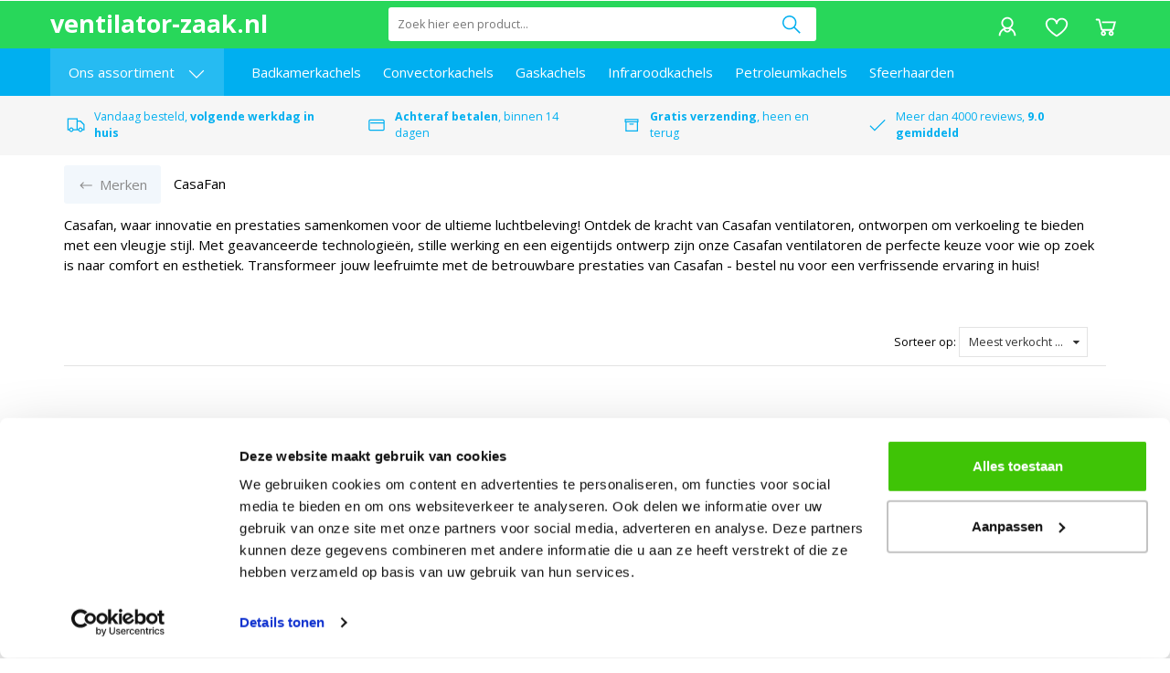

--- FILE ---
content_type: text/html; charset=UTF-8
request_url: https://www.ventilator-zaak.nl/website/index.php?ProductCategory=5747631&Index=2
body_size: 115377
content:
<!DOCTYPE html>
<html xmlns="http://www.w3.org/1999/xhtml" xml:lang="nl" lang="nl">
<head itemscope itemtype="http://schema.org/WebSite">
<link rel="apple-touch-icon" href="https://www.ventilator-zaak.nl/Files/2/21000/21393/Protom/3022974/Media/index.ico">
<script src="//widget.trustpilot.com/bootstrap/v5/tp.widget.bootstrap.min.js" defer></script>
<script src="https://cdnjs.cloudflare.com/ajax/libs/moment.js/2.29.1/moment.min.js" defer></script>
<script src="https://www.ventilator-zaak.nl/Files/2/21000/21393/Protom/3022974/Media/datescript2021.js"></script>
<link rel="preload" as="style" onload="this.onload=null;this.rel='stylesheet'" href="https://cdnjs.cloudflare.com/ajax/libs/slick-carousel/1.9.0/slick.min.css">
<link rel="preload" as="style" onload="this.onload=null;this.rel='stylesheet'" href="https://fonts.googleapis.com/css?family=Open+Sans:400,700" />
<!--
  (c) CCV Shop - www.ccvshop.nl
  Generated: 15-01-2026 @ 20:17:00
  Theme: Protom
  Node: web24
-->

<meta http-equiv="Content-Type" content="text/html; charset=UTF-8" /><meta http-equiv="X-UA-Compatible" content="IE=edge" /><meta name="viewport" content="width=device-width, initial-scale=1"><meta name="csrf-token" content="8312084fa45c39b34503cc41357dd7eb4e03431973629363cf258bcc37bcedd7"><link rel="canonical" href="https://www.ventilator-zaak.nl/casafan-ventilator" /><title itemprop="name">CasaFan ventilator kopen? | Gratis verzending</title><link rel="shortcut icon" href="https://www.ventilator-zaak.nl/Files/2/21000/21393/FavIcon/Fp86Z28865y2n1LB8D393AF4824ALP82.ico" type="image/x-icon" /><script type="text/javascript">var Logger=function(){var n=null,o={enable:function(){null!=n&&(window.console.debug=n)},disable:function(){n=console.debug,window.console.debug=function(){}}};return o}();Logger.disable();</script><!-- Framework js and css --><!-- LoadInlineJS: Plugins/Cookie/Cookie.js -->
<script>/** Node: web25 Source file: Plugins/Cookie/Cookie.js */

const Cookiepolice={preferences:[],type:{functional:'functional',statistic:'statistic',marketing:'marketing',},getPreferences:function(){return this.preferences},isAllowed:function(type){return this.getPreferences().includes(type)},init:function(preferences,whitelist){if(typeof document==='undefined'){return}
this.preferences=preferences;console.debug('👮 Cookiepolice init  ');console.debug('Cookie preferences: '+preferences);let cookieDesc=Object.getOwnPropertyDescriptor(Document.prototype,'cookie')||Object.getOwnPropertyDescriptor(HTMLDocument.prototype,'cookie')||Object.getOwnPropertyDescriptor(Document,'cookie');if(cookieDesc&&cookieDesc.configurable){Object.defineProperty(document,'cookie',{configurable:!0,get:function(){return cookieDesc.get.call(document)},set:function(val){try{const arguments=val?val.split(';'):[];let stringifiedAttributes='';let type=Cookiepolice.type.marketing;let expires=today=new Date();let name='';for(let i=0;i<arguments.length;i++){const parts=arguments[i].split('=');if(i==0){name=parts[0].trim()}
if(parts[0].trim()==='expires'){expires=new Date(parts[1])}
if(parts[0].trim()==='type'){type=parts[1]}else if(parts[0].trim()!=''){let value='';if(typeof parts[1]!=='undefined'){value=parts[1]}
stringifiedAttributes+=parts[0].trim()+'='+value+'; '}}
if(whitelist.includes(name)||preferences.includes(type)||expires.setHours(0,0,0,0)<today.setHours(0,0,0,0)){console.debug('Cookie allowed  :'+stringifiedAttributes);cookieDesc.set.call(document,val);return}
console.debug('Cookie blocked : '+type+' : '+stringifiedAttributes)}catch(e){console.debug(e)}}})}}};const Cookie={set:function(name,value,attributes){if(typeof document==='undefined'){return}
try{if(typeof attributes.expires==='number'){attributes.expires=new Date(Date.now()+attributes.expires*864e5)}
if(attributes.expires){attributes.expires=attributes.expires.toUTCString()}
name=encodeURIComponent(name).replace(/%(2[346B]|5E|60|7C)/g,decodeURIComponent).replace(/[()]/g,escape);value=encodeURIComponent(value).replace(/%(2[346BF]|3[AC-F]|40|5[BDE]|60|7[BCD])/g,decodeURIComponent)}catch(e){return''}
let stringifiedAttributes='';for(let attributeName in attributes){if(!attributes[attributeName]){continue}
stringifiedAttributes+='; '+attributeName;if(attributes[attributeName]===!0){continue}
stringifiedAttributes+='='+attributes[attributeName].split(';')[0]}
return(document.cookie=name+'='+value+stringifiedAttributes)},remove:function(name){this.set(name,'',{expires:-1})},get:function(name){if(typeof document==='undefined'||(arguments.length&&!name)){return}
const cookies=document.cookie?document.cookie.split('; '):[];const jar={};for(let i=0;i<cookies.length;i++){const parts=cookies[i].split('=');let value=parts.slice(1).join('=');try{const found=decodeURIComponent(parts[0]);if(value[0]==='"'){value=value.slice(1,-1)}
jar[found]=value.replace(/(%[\dA-F]{2})+/gi,decodeURIComponent);if(name===found){break}}catch(e){}}
return name?jar[name]:jar},}</script><!-- LoadInlineJS: /Plugins/jQuery/js/jquery-1.9.1.min.js -->
<script>/*! jQuery v1.9.1 | (c) 2005, 2012 jQuery Foundation, Inc. | jquery.org/license
//@ sourceMappingURL=jquery.min.map
*/(function(e,t){var n,r,i=typeof t,o=e.document,a=e.location,s=e.jQuery,u=e.$,l={},c=[],p="1.9.1",f=c.concat,d=c.push,h=c.slice,g=c.indexOf,m=l.toString,y=l.hasOwnProperty,v=p.trim,b=function(e,t){return new b.fn.init(e,t,r)},x=/[+-]?(?:\d*\.|)\d+(?:[eE][+-]?\d+|)/.source,w=/\S+/g,T=/^[\s\uFEFF\xA0]+|[\s\uFEFF\xA0]+$/g,N=/^(?:(<[\w\W]+>)[^>]*|#([\w-]*))$/,C=/^<(\w+)\s*\/?>(?:<\/\1>|)$/,k=/^[\],:{}\s]*$/,E=/(?:^|:|,)(?:\s*\[)+/g,S=/\\(?:["\\\/bfnrt]|u[\da-fA-F]{4})/g,A=/"[^"\\\r\n]*"|true|false|null|-?(?:\d+\.|)\d+(?:[eE][+-]?\d+|)/g,j=/^-ms-/,D=/-([\da-z])/gi,L=function(e,t){return t.toUpperCase()},H=function(e){(o.addEventListener||"load"===e.type||"complete"===o.readyState)&&(q(),b.ready())},q=function(){o.addEventListener?(o.removeEventListener("DOMContentLoaded",H,!1),e.removeEventListener("load",H,!1)):(o.detachEvent("onreadystatechange",H),e.detachEvent("onload",H))};b.fn=b.prototype={jquery:p,constructor:b,init:function(e,n,r){var i,a;if(!e)return this;if("string"==typeof e){if(i="<"===e.charAt(0)&&">"===e.charAt(e.length-1)&&e.length>=3?[null,e,null]:N.exec(e),!i||!i[1]&&n)return!n||n.jquery?(n||r).find(e):this.constructor(n).find(e);if(i[1]){if(n=n instanceof b?n[0]:n,b.merge(this,b.parseHTML(i[1],n&&n.nodeType?n.ownerDocument||n:o,!0)),C.test(i[1])&&b.isPlainObject(n))for(i in n)b.isFunction(this[i])?this[i](n[i]):this.attr(i,n[i]);return this}if(a=o.getElementById(i[2]),a&&a.parentNode){if(a.id!==i[2])return r.find(e);this.length=1,this[0]=a}return this.context=o,this.selector=e,this}return e.nodeType?(this.context=this[0]=e,this.length=1,this):b.isFunction(e)?r.ready(e):(e.selector!==t&&(this.selector=e.selector,this.context=e.context),b.makeArray(e,this))},selector:"",length:0,size:function(){return this.length},toArray:function(){return h.call(this)},get:function(e){return null==e?this.toArray():0>e?this[this.length+e]:this[e]},pushStack:function(e){var t=b.merge(this.constructor(),e);return t.prevObject=this,t.context=this.context,t},each:function(e,t){return b.each(this,e,t)},ready:function(e){return b.ready.promise().done(e),this},slice:function(){return this.pushStack(h.apply(this,arguments))},first:function(){return this.eq(0)},last:function(){return this.eq(-1)},eq:function(e){var t=this.length,n=+e+(0>e?t:0);return this.pushStack(n>=0&&t>n?[this[n]]:[])},map:function(e){return this.pushStack(b.map(this,function(t,n){return e.call(t,n,t)}))},end:function(){return this.prevObject||this.constructor(null)},push:d,sort:[].sort,splice:[].splice},b.fn.init.prototype=b.fn,b.extend=b.fn.extend=function(){var e,n,r,i,o,a,s=arguments[0]||{},u=1,l=arguments.length,c=!1;for("boolean"==typeof s&&(c=s,s=arguments[1]||{},u=2),"object"==typeof s||b.isFunction(s)||(s={}),l===u&&(s=this,--u);l>u;u++)if(null!=(o=arguments[u]))for(i in o)e=s[i],r=o[i],s!==r&&(c&&r&&(b.isPlainObject(r)||(n=b.isArray(r)))?(n?(n=!1,a=e&&b.isArray(e)?e:[]):a=e&&b.isPlainObject(e)?e:{},s[i]=b.extend(c,a,r)):r!==t&&(s[i]=r));return s},b.extend({noConflict:function(t){return e.$===b&&(e.$=u),t&&e.jQuery===b&&(e.jQuery=s),b},isReady:!1,readyWait:1,holdReady:function(e){e?b.readyWait++:b.ready(!0)},ready:function(e){if(e===!0?!--b.readyWait:!b.isReady){if(!o.body)return setTimeout(b.ready);b.isReady=!0,e!==!0&&--b.readyWait>0||(n.resolveWith(o,[b]),b.fn.trigger&&b(o).trigger("ready").off("ready"))}},isFunction:function(e){return"function"===b.type(e)},isArray:Array.isArray||function(e){return"array"===b.type(e)},isWindow:function(e){return null!=e&&e==e.window},isNumeric:function(e){return!isNaN(parseFloat(e))&&isFinite(e)},type:function(e){return null==e?e+"":"object"==typeof e||"function"==typeof e?l[m.call(e)]||"object":typeof e},isPlainObject:function(e){if(!e||"object"!==b.type(e)||e.nodeType||b.isWindow(e))return!1;try{if(e.constructor&&!y.call(e,"constructor")&&!y.call(e.constructor.prototype,"isPrototypeOf"))return!1}catch(n){return!1}var r;for(r in e);return r===t||y.call(e,r)},isEmptyObject:function(e){var t;for(t in e)return!1;return!0},error:function(e){throw Error(e)},parseHTML:function(e,t,n){if(!e||"string"!=typeof e)return null;"boolean"==typeof t&&(n=t,t=!1),t=t||o;var r=C.exec(e),i=!n&&[];return r?[t.createElement(r[1])]:(r=b.buildFragment([e],t,i),i&&b(i).remove(),b.merge([],r.childNodes))},parseJSON:function(n){return e.JSON&&e.JSON.parse?e.JSON.parse(n):null===n?n:"string"==typeof n&&(n=b.trim(n),n&&k.test(n.replace(S,"@").replace(A,"]").replace(E,"")))?Function("return "+n)():(b.error("Invalid JSON: "+n),t)},parseXML:function(n){var r,i;if(!n||"string"!=typeof n)return null;try{e.DOMParser?(i=new DOMParser,r=i.parseFromString(n,"text/xml")):(r=new ActiveXObject("Microsoft.XMLDOM"),r.async="false",r.loadXML(n))}catch(o){r=t}return r&&r.documentElement&&!r.getElementsByTagName("parsererror").length||b.error("Invalid XML: "+n),r},noop:function(){},globalEval:function(t){t&&b.trim(t)&&(e.execScript||function(t){e.eval.call(e,t)})(t)},camelCase:function(e){return e.replace(j,"ms-").replace(D,L)},nodeName:function(e,t){return e.nodeName&&e.nodeName.toLowerCase()===t.toLowerCase()},each:function(e,t,n){var r,i=0,o=e.length,a=M(e);if(n){if(a){for(;o>i;i++)if(r=t.apply(e[i],n),r===!1)break}else for(i in e)if(r=t.apply(e[i],n),r===!1)break}else if(a){for(;o>i;i++)if(r=t.call(e[i],i,e[i]),r===!1)break}else for(i in e)if(r=t.call(e[i],i,e[i]),r===!1)break;return e},trim:v&&!v.call("\ufeff\u00a0")?function(e){return null==e?"":v.call(e)}:function(e){return null==e?"":(e+"").replace(T,"")},makeArray:function(e,t){var n=t||[];return null!=e&&(M(Object(e))?b.merge(n,"string"==typeof e?[e]:e):d.call(n,e)),n},inArray:function(e,t,n){var r;if(t){if(g)return g.call(t,e,n);for(r=t.length,n=n?0>n?Math.max(0,r+n):n:0;r>n;n++)if(n in t&&t[n]===e)return n}return-1},merge:function(e,n){var r=n.length,i=e.length,o=0;if("number"==typeof r)for(;r>o;o++)e[i++]=n[o];else while(n[o]!==t)e[i++]=n[o++];return e.length=i,e},grep:function(e,t,n){var r,i=[],o=0,a=e.length;for(n=!!n;a>o;o++)r=!!t(e[o],o),n!==r&&i.push(e[o]);return i},map:function(e,t,n){var r,i=0,o=e.length,a=M(e),s=[];if(a)for(;o>i;i++)r=t(e[i],i,n),null!=r&&(s[s.length]=r);else for(i in e)r=t(e[i],i,n),null!=r&&(s[s.length]=r);return f.apply([],s)},guid:1,proxy:function(e,n){var r,i,o;return"string"==typeof n&&(o=e[n],n=e,e=o),b.isFunction(e)?(r=h.call(arguments,2),i=function(){return e.apply(n||this,r.concat(h.call(arguments)))},i.guid=e.guid=e.guid||b.guid++,i):t},access:function(e,n,r,i,o,a,s){var u=0,l=e.length,c=null==r;if("object"===b.type(r)){o=!0;for(u in r)b.access(e,n,u,r[u],!0,a,s)}else if(i!==t&&(o=!0,b.isFunction(i)||(s=!0),c&&(s?(n.call(e,i),n=null):(c=n,n=function(e,t,n){return c.call(b(e),n)})),n))for(;l>u;u++)n(e[u],r,s?i:i.call(e[u],u,n(e[u],r)));return o?e:c?n.call(e):l?n(e[0],r):a},now:function(){return(new Date).getTime()}}),b.ready.promise=function(t){if(!n)if(n=b.Deferred(),"complete"===o.readyState)setTimeout(b.ready);else if(o.addEventListener)o.addEventListener("DOMContentLoaded",H,!1),e.addEventListener("load",H,!1);else{o.attachEvent("onreadystatechange",H),e.attachEvent("onload",H);var r=!1;try{r=null==e.frameElement&&o.documentElement}catch(i){}r&&r.doScroll&&function a(){if(!b.isReady){try{r.doScroll("left")}catch(e){return setTimeout(a,50)}q(),b.ready()}}()}return n.promise(t)},b.each("Boolean Number String Function Array Date RegExp Object Error".split(" "),function(e,t){l["[object "+t+"]"]=t.toLowerCase()});function M(e){var t=e.length,n=b.type(e);return b.isWindow(e)?!1:1===e.nodeType&&t?!0:"array"===n||"function"!==n&&(0===t||"number"==typeof t&&t>0&&t-1 in e)}r=b(o);var _={};function F(e){var t=_[e]={};return b.each(e.match(w)||[],function(e,n){t[n]=!0}),t}b.Callbacks=function(e){e="string"==typeof e?_[e]||F(e):b.extend({},e);var n,r,i,o,a,s,u=[],l=!e.once&&[],c=function(t){for(r=e.memory&&t,i=!0,a=s||0,s=0,o=u.length,n=!0;u&&o>a;a++)if(u[a].apply(t[0],t[1])===!1&&e.stopOnFalse){r=!1;break}n=!1,u&&(l?l.length&&c(l.shift()):r?u=[]:p.disable())},p={add:function(){if(u){var t=u.length;(function i(t){b.each(t,function(t,n){var r=b.type(n);"function"===r?e.unique&&p.has(n)||u.push(n):n&&n.length&&"string"!==r&&i(n)})})(arguments),n?o=u.length:r&&(s=t,c(r))}return this},remove:function(){return u&&b.each(arguments,function(e,t){var r;while((r=b.inArray(t,u,r))>-1)u.splice(r,1),n&&(o>=r&&o--,a>=r&&a--)}),this},has:function(e){return e?b.inArray(e,u)>-1:!(!u||!u.length)},empty:function(){return u=[],this},disable:function(){return u=l=r=t,this},disabled:function(){return!u},lock:function(){return l=t,r||p.disable(),this},locked:function(){return!l},fireWith:function(e,t){return t=t||[],t=[e,t.slice?t.slice():t],!u||i&&!l||(n?l.push(t):c(t)),this},fire:function(){return p.fireWith(this,arguments),this},fired:function(){return!!i}};return p},b.extend({Deferred:function(e){var t=[["resolve","done",b.Callbacks("once memory"),"resolved"],["reject","fail",b.Callbacks("once memory"),"rejected"],["notify","progress",b.Callbacks("memory")]],n="pending",r={state:function(){return n},always:function(){return i.done(arguments).fail(arguments),this},then:function(){var e=arguments;return b.Deferred(function(n){b.each(t,function(t,o){var a=o[0],s=b.isFunction(e[t])&&e[t];i[o[1]](function(){var e=s&&s.apply(this,arguments);e&&b.isFunction(e.promise)?e.promise().done(n.resolve).fail(n.reject).progress(n.notify):n[a+"With"](this===r?n.promise():this,s?[e]:arguments)})}),e=null}).promise()},promise:function(e){return null!=e?b.extend(e,r):r}},i={};return r.pipe=r.then,b.each(t,function(e,o){var a=o[2],s=o[3];r[o[1]]=a.add,s&&a.add(function(){n=s},t[1^e][2].disable,t[2][2].lock),i[o[0]]=function(){return i[o[0]+"With"](this===i?r:this,arguments),this},i[o[0]+"With"]=a.fireWith}),r.promise(i),e&&e.call(i,i),i},when:function(e){var t=0,n=h.call(arguments),r=n.length,i=1!==r||e&&b.isFunction(e.promise)?r:0,o=1===i?e:b.Deferred(),a=function(e,t,n){return function(r){t[e]=this,n[e]=arguments.length>1?h.call(arguments):r,n===s?o.notifyWith(t,n):--i||o.resolveWith(t,n)}},s,u,l;if(r>1)for(s=Array(r),u=Array(r),l=Array(r);r>t;t++)n[t]&&b.isFunction(n[t].promise)?n[t].promise().done(a(t,l,n)).fail(o.reject).progress(a(t,u,s)):--i;return i||o.resolveWith(l,n),o.promise()}}),b.support=function(){var t,n,r,a,s,u,l,c,p,f,d=o.createElement("div");if(d.setAttribute("className","t"),d.innerHTML="  <link/><table></table><a href='/a'>a</a><input type='checkbox'/>",n=d.getElementsByTagName("*"),r=d.getElementsByTagName("a")[0],!n||!r||!n.length)return{};s=o.createElement("select"),l=s.appendChild(o.createElement("option")),a=d.getElementsByTagName("input")[0],r.style.cssText="top:1px;float:left;opacity:.5",t={getSetAttribute:"t"!==d.className,leadingWhitespace:3===d.firstChild.nodeType,tbody:!d.getElementsByTagName("tbody").length,htmlSerialize:!!d.getElementsByTagName("link").length,style:/top/.test(r.getAttribute("style")),hrefNormalized:"/a"===r.getAttribute("href"),opacity:/^0.5/.test(r.style.opacity),cssFloat:!!r.style.cssFloat,checkOn:!!a.value,optSelected:l.selected,enctype:!!o.createElement("form").enctype,html5Clone:"<:nav></:nav>"!==o.createElement("nav").cloneNode(!0).outerHTML,boxModel:"CSS1Compat"===o.compatMode,deleteExpando:!0,noCloneEvent:!0,inlineBlockNeedsLayout:!1,shrinkWrapBlocks:!1,reliableMarginRight:!0,boxSizingReliable:!0,pixelPosition:!1},a.checked=!0,t.noCloneChecked=a.cloneNode(!0).checked,s.disabled=!0,t.optDisabled=!l.disabled;try{delete d.test}catch(h){t.deleteExpando=!1}a=o.createElement("input"),a.setAttribute("value",""),t.input=""===a.getAttribute("value"),a.value="t",a.setAttribute("type","radio"),t.radioValue="t"===a.value,a.setAttribute("checked","t"),a.setAttribute("name","t"),u=o.createDocumentFragment(),u.appendChild(a),t.appendChecked=a.checked,t.checkClone=u.cloneNode(!0).cloneNode(!0).lastChild.checked,d.attachEvent&&(d.attachEvent("onclick",function(){t.noCloneEvent=!1}),d.cloneNode(!0).click());for(f in{submit:!0,change:!0,focusin:!0})d.setAttribute(c="on"+f,"t"),t[f+"Bubbles"]=c in e||d.attributes[c].expando===!1;return d.style.backgroundClip="content-box",d.cloneNode(!0).style.backgroundClip="",t.clearCloneStyle="content-box"===d.style.backgroundClip,b(function(){var n,r,a,s="padding:0;margin:0;border:0;display:block;box-sizing:content-box;-moz-box-sizing:content-box;-webkit-box-sizing:content-box;",u=o.getElementsByTagName("body")[0];u&&(n=o.createElement("div"),n.style.cssText="border:0;width:0;height:0;position:absolute;top:0;left:-9999px;margin-top:1px",u.appendChild(n).appendChild(d),d.innerHTML="<table><tr><td></td><td>t</td></tr></table>",a=d.getElementsByTagName("td"),a[0].style.cssText="padding:0;margin:0;border:0;display:none",p=0===a[0].offsetHeight,a[0].style.display="",a[1].style.display="none",t.reliableHiddenOffsets=p&&0===a[0].offsetHeight,d.innerHTML="",d.style.cssText="box-sizing:border-box;-moz-box-sizing:border-box;-webkit-box-sizing:border-box;padding:1px;border:1px;display:block;width:4px;margin-top:1%;position:absolute;top:1%;",t.boxSizing=4===d.offsetWidth,t.doesNotIncludeMarginInBodyOffset=1!==u.offsetTop,e.getComputedStyle&&(t.pixelPosition="1%"!==(e.getComputedStyle(d,null)||{}).top,t.boxSizingReliable="4px"===(e.getComputedStyle(d,null)||{width:"4px"}).width,r=d.appendChild(o.createElement("div")),r.style.cssText=d.style.cssText=s,r.style.marginRight=r.style.width="0",d.style.width="1px",t.reliableMarginRight=!parseFloat((e.getComputedStyle(r,null)||{}).marginRight)),typeof d.style.zoom!==i&&(d.innerHTML="",d.style.cssText=s+"width:1px;padding:1px;display:inline;zoom:1",t.inlineBlockNeedsLayout=3===d.offsetWidth,d.style.display="block",d.innerHTML="<div></div>",d.firstChild.style.width="5px",t.shrinkWrapBlocks=3!==d.offsetWidth,t.inlineBlockNeedsLayout&&(u.style.zoom=1)),u.removeChild(n),n=d=a=r=null)}),n=s=u=l=r=a=null,t}();var O=/(?:\{[\s\S]*\}|\[[\s\S]*\])$/,B=/([A-Z])/g;function P(e,n,r,i){if(b.acceptData(e)){var o,a,s=b.expando,u="string"==typeof n,l=e.nodeType,p=l?b.cache:e,f=l?e[s]:e[s]&&s;if(f&&p[f]&&(i||p[f].data)||!u||r!==t)return f||(l?e[s]=f=c.pop()||b.guid++:f=s),p[f]||(p[f]={},l||(p[f].toJSON=b.noop)),("object"==typeof n||"function"==typeof n)&&(i?p[f]=b.extend(p[f],n):p[f].data=b.extend(p[f].data,n)),o=p[f],i||(o.data||(o.data={}),o=o.data),r!==t&&(o[b.camelCase(n)]=r),u?(a=o[n],null==a&&(a=o[b.camelCase(n)])):a=o,a}}function R(e,t,n){if(b.acceptData(e)){var r,i,o,a=e.nodeType,s=a?b.cache:e,u=a?e[b.expando]:b.expando;if(s[u]){if(t&&(o=n?s[u]:s[u].data)){b.isArray(t)?t=t.concat(b.map(t,b.camelCase)):t in o?t=[t]:(t=b.camelCase(t),t=t in o?[t]:t.split(" "));for(r=0,i=t.length;i>r;r++)delete o[t[r]];if(!(n?$:b.isEmptyObject)(o))return}(n||(delete s[u].data,$(s[u])))&&(a?b.cleanData([e],!0):b.support.deleteExpando||s!=s.window?delete s[u]:s[u]=null)}}}b.extend({cache:{},expando:"jQuery"+(p+Math.random()).replace(/\D/g,""),noData:{embed:!0,object:"clsid:D27CDB6E-AE6D-11cf-96B8-444553540000",applet:!0},hasData:function(e){return e=e.nodeType?b.cache[e[b.expando]]:e[b.expando],!!e&&!$(e)},data:function(e,t,n){return P(e,t,n)},removeData:function(e,t){return R(e,t)},_data:function(e,t,n){return P(e,t,n,!0)},_removeData:function(e,t){return R(e,t,!0)},acceptData:function(e){if(e.nodeType&&1!==e.nodeType&&9!==e.nodeType)return!1;var t=e.nodeName&&b.noData[e.nodeName.toLowerCase()];return!t||t!==!0&&e.getAttribute("classid")===t}}),b.fn.extend({data:function(e,n){var r,i,o=this[0],a=0,s=null;if(e===t){if(this.length&&(s=b.data(o),1===o.nodeType&&!b._data(o,"parsedAttrs"))){for(r=o.attributes;r.length>a;a++)i=r[a].name,i.indexOf("data-")||(i=b.camelCase(i.slice(5)),W(o,i,s[i]));b._data(o,"parsedAttrs",!0)}return s}return"object"==typeof e?this.each(function(){b.data(this,e)}):b.access(this,function(n){return n===t?o?W(o,e,b.data(o,e)):null:(this.each(function(){b.data(this,e,n)}),t)},null,n,arguments.length>1,null,!0)},removeData:function(e){return this.each(function(){b.removeData(this,e)})}});function W(e,n,r){if(r===t&&1===e.nodeType){var i="data-"+n.replace(B,"-$1").toLowerCase();if(r=e.getAttribute(i),"string"==typeof r){try{r="true"===r?!0:"false"===r?!1:"null"===r?null:+r+""===r?+r:O.test(r)?b.parseJSON(r):r}catch(o){}b.data(e,n,r)}else r=t}return r}function $(e){var t;for(t in e)if(("data"!==t||!b.isEmptyObject(e[t]))&&"toJSON"!==t)return!1;return!0}b.extend({queue:function(e,n,r){var i;return e?(n=(n||"fx")+"queue",i=b._data(e,n),r&&(!i||b.isArray(r)?i=b._data(e,n,b.makeArray(r)):i.push(r)),i||[]):t},dequeue:function(e,t){t=t||"fx";var n=b.queue(e,t),r=n.length,i=n.shift(),o=b._queueHooks(e,t),a=function(){b.dequeue(e,t)};"inprogress"===i&&(i=n.shift(),r--),o.cur=i,i&&("fx"===t&&n.unshift("inprogress"),delete o.stop,i.call(e,a,o)),!r&&o&&o.empty.fire()},_queueHooks:function(e,t){var n=t+"queueHooks";return b._data(e,n)||b._data(e,n,{empty:b.Callbacks("once memory").add(function(){b._removeData(e,t+"queue"),b._removeData(e,n)})})}}),b.fn.extend({queue:function(e,n){var r=2;return"string"!=typeof e&&(n=e,e="fx",r--),r>arguments.length?b.queue(this[0],e):n===t?this:this.each(function(){var t=b.queue(this,e,n);b._queueHooks(this,e),"fx"===e&&"inprogress"!==t[0]&&b.dequeue(this,e)})},dequeue:function(e){return this.each(function(){b.dequeue(this,e)})},delay:function(e,t){return e=b.fx?b.fx.speeds[e]||e:e,t=t||"fx",this.queue(t,function(t,n){var r=setTimeout(t,e);n.stop=function(){clearTimeout(r)}})},clearQueue:function(e){return this.queue(e||"fx",[])},promise:function(e,n){var r,i=1,o=b.Deferred(),a=this,s=this.length,u=function(){--i||o.resolveWith(a,[a])};"string"!=typeof e&&(n=e,e=t),e=e||"fx";while(s--)r=b._data(a[s],e+"queueHooks"),r&&r.empty&&(i++,r.empty.add(u));return u(),o.promise(n)}});var I,z,X=/[\t\r\n]/g,U=/\r/g,V=/^(?:input|select|textarea|button|object)$/i,Y=/^(?:a|area)$/i,J=/^(?:checked|selected|autofocus|autoplay|async|controls|defer|disabled|hidden|loop|multiple|open|readonly|required|scoped)$/i,G=/^(?:checked|selected)$/i,Q=b.support.getSetAttribute,K=b.support.input;b.fn.extend({attr:function(e,t){return b.access(this,b.attr,e,t,arguments.length>1)},removeAttr:function(e){return this.each(function(){b.removeAttr(this,e)})},prop:function(e,t){return b.access(this,b.prop,e,t,arguments.length>1)},removeProp:function(e){return e=b.propFix[e]||e,this.each(function(){try{this[e]=t,delete this[e]}catch(n){}})},addClass:function(e){var t,n,r,i,o,a=0,s=this.length,u="string"==typeof e&&e;if(b.isFunction(e))return this.each(function(t){b(this).addClass(e.call(this,t,this.className))});if(u)for(t=(e||"").match(w)||[];s>a;a++)if(n=this[a],r=1===n.nodeType&&(n.className?(" "+n.className+" ").replace(X," "):" ")){o=0;while(i=t[o++])0>r.indexOf(" "+i+" ")&&(r+=i+" ");n.className=b.trim(r)}return this},removeClass:function(e){var t,n,r,i,o,a=0,s=this.length,u=0===arguments.length||"string"==typeof e&&e;if(b.isFunction(e))return this.each(function(t){b(this).removeClass(e.call(this,t,this.className))});if(u)for(t=(e||"").match(w)||[];s>a;a++)if(n=this[a],r=1===n.nodeType&&(n.className?(" "+n.className+" ").replace(X," "):"")){o=0;while(i=t[o++])while(r.indexOf(" "+i+" ")>=0)r=r.replace(" "+i+" "," ");n.className=e?b.trim(r):""}return this},toggleClass:function(e,t){var n=typeof e,r="boolean"==typeof t;return b.isFunction(e)?this.each(function(n){b(this).toggleClass(e.call(this,n,this.className,t),t)}):this.each(function(){if("string"===n){var o,a=0,s=b(this),u=t,l=e.match(w)||[];while(o=l[a++])u=r?u:!s.hasClass(o),s[u?"addClass":"removeClass"](o)}else(n===i||"boolean"===n)&&(this.className&&b._data(this,"__className__",this.className),this.className=this.className||e===!1?"":b._data(this,"__className__")||"")})},hasClass:function(e){var t=" "+e+" ",n=0,r=this.length;for(;r>n;n++)if(1===this[n].nodeType&&(" "+this[n].className+" ").replace(X," ").indexOf(t)>=0)return!0;return!1},val:function(e){var n,r,i,o=this[0];{if(arguments.length)return i=b.isFunction(e),this.each(function(n){var o,a=b(this);1===this.nodeType&&(o=i?e.call(this,n,a.val()):e,null==o?o="":"number"==typeof o?o+="":b.isArray(o)&&(o=b.map(o,function(e){return null==e?"":e+""})),r=b.valHooks[this.type]||b.valHooks[this.nodeName.toLowerCase()],r&&"set"in r&&r.set(this,o,"value")!==t||(this.value=o))});if(o)return r=b.valHooks[o.type]||b.valHooks[o.nodeName.toLowerCase()],r&&"get"in r&&(n=r.get(o,"value"))!==t?n:(n=o.value,"string"==typeof n?n.replace(U,""):null==n?"":n)}}}),b.extend({valHooks:{option:{get:function(e){var t=e.attributes.value;return!t||t.specified?e.value:e.text}},select:{get:function(e){var t,n,r=e.options,i=e.selectedIndex,o="select-one"===e.type||0>i,a=o?null:[],s=o?i+1:r.length,u=0>i?s:o?i:0;for(;s>u;u++)if(n=r[u],!(!n.selected&&u!==i||(b.support.optDisabled?n.disabled:null!==n.getAttribute("disabled"))||n.parentNode.disabled&&b.nodeName(n.parentNode,"optgroup"))){if(t=b(n).val(),o)return t;a.push(t)}return a},set:function(e,t){var n=b.makeArray(t);return b(e).find("option").each(function(){this.selected=b.inArray(b(this).val(),n)>=0}),n.length||(e.selectedIndex=-1),n}}},attr:function(e,n,r){var o,a,s,u=e.nodeType;if(e&&3!==u&&8!==u&&2!==u)return typeof e.getAttribute===i?b.prop(e,n,r):(a=1!==u||!b.isXMLDoc(e),a&&(n=n.toLowerCase(),o=b.attrHooks[n]||(J.test(n)?z:I)),r===t?o&&a&&"get"in o&&null!==(s=o.get(e,n))?s:(typeof e.getAttribute!==i&&(s=e.getAttribute(n)),null==s?t:s):null!==r?o&&a&&"set"in o&&(s=o.set(e,r,n))!==t?s:(e.setAttribute(n,r+""),r):(b.removeAttr(e,n),t))},removeAttr:function(e,t){var n,r,i=0,o=t&&t.match(w);if(o&&1===e.nodeType)while(n=o[i++])r=b.propFix[n]||n,J.test(n)?!Q&&G.test(n)?e[b.camelCase("default-"+n)]=e[r]=!1:e[r]=!1:b.attr(e,n,""),e.removeAttribute(Q?n:r)},attrHooks:{type:{set:function(e,t){if(!b.support.radioValue&&"radio"===t&&b.nodeName(e,"input")){var n=e.value;return e.setAttribute("type",t),n&&(e.value=n),t}}}},propFix:{tabindex:"tabIndex",readonly:"readOnly","for":"htmlFor","class":"className",maxlength:"maxLength",cellspacing:"cellSpacing",cellpadding:"cellPadding",rowspan:"rowSpan",colspan:"colSpan",usemap:"useMap",frameborder:"frameBorder",contenteditable:"contentEditable"},prop:function(e,n,r){var i,o,a,s=e.nodeType;if(e&&3!==s&&8!==s&&2!==s)return a=1!==s||!b.isXMLDoc(e),a&&(n=b.propFix[n]||n,o=b.propHooks[n]),r!==t?o&&"set"in o&&(i=o.set(e,r,n))!==t?i:e[n]=r:o&&"get"in o&&null!==(i=o.get(e,n))?i:e[n]},propHooks:{tabIndex:{get:function(e){var n=e.getAttributeNode("tabindex");return n&&n.specified?parseInt(n.value,10):V.test(e.nodeName)||Y.test(e.nodeName)&&e.href?0:t}}}}),z={get:function(e,n){var r=b.prop(e,n),i="boolean"==typeof r&&e.getAttribute(n),o="boolean"==typeof r?K&&Q?null!=i:G.test(n)?e[b.camelCase("default-"+n)]:!!i:e.getAttributeNode(n);return o&&o.value!==!1?n.toLowerCase():t},set:function(e,t,n){return t===!1?b.removeAttr(e,n):K&&Q||!G.test(n)?e.setAttribute(!Q&&b.propFix[n]||n,n):e[b.camelCase("default-"+n)]=e[n]=!0,n}},K&&Q||(b.attrHooks.value={get:function(e,n){var r=e.getAttributeNode(n);return b.nodeName(e,"input")?e.defaultValue:r&&r.specified?r.value:t},set:function(e,n,r){return b.nodeName(e,"input")?(e.defaultValue=n,t):I&&I.set(e,n,r)}}),Q||(I=b.valHooks.button={get:function(e,n){var r=e.getAttributeNode(n);return r&&("id"===n||"name"===n||"coords"===n?""!==r.value:r.specified)?r.value:t},set:function(e,n,r){var i=e.getAttributeNode(r);return i||e.setAttributeNode(i=e.ownerDocument.createAttribute(r)),i.value=n+="","value"===r||n===e.getAttribute(r)?n:t}},b.attrHooks.contenteditable={get:I.get,set:function(e,t,n){I.set(e,""===t?!1:t,n)}},b.each(["width","height"],function(e,n){b.attrHooks[n]=b.extend(b.attrHooks[n],{set:function(e,r){return""===r?(e.setAttribute(n,"auto"),r):t}})})),b.support.hrefNormalized||(b.each(["href","src","width","height"],function(e,n){b.attrHooks[n]=b.extend(b.attrHooks[n],{get:function(e){var r=e.getAttribute(n,2);return null==r?t:r}})}),b.each(["href","src"],function(e,t){b.propHooks[t]={get:function(e){return e.getAttribute(t,4)}}})),b.support.style||(b.attrHooks.style={get:function(e){return e.style.cssText||t},set:function(e,t){return e.style.cssText=t+""}}),b.support.optSelected||(b.propHooks.selected=b.extend(b.propHooks.selected,{get:function(e){var t=e.parentNode;return t&&(t.selectedIndex,t.parentNode&&t.parentNode.selectedIndex),null}})),b.support.enctype||(b.propFix.enctype="encoding"),b.support.checkOn||b.each(["radio","checkbox"],function(){b.valHooks[this]={get:function(e){return null===e.getAttribute("value")?"on":e.value}}}),b.each(["radio","checkbox"],function(){b.valHooks[this]=b.extend(b.valHooks[this],{set:function(e,n){return b.isArray(n)?e.checked=b.inArray(b(e).val(),n)>=0:t}})});var Z=/^(?:input|select|textarea)$/i,et=/^key/,tt=/^(?:mouse|contextmenu)|click/,nt=/^(?:focusinfocus|focusoutblur)$/,rt=/^([^.]*)(?:\.(.+)|)$/;function it(){return!0}function ot(){return!1}b.event={global:{},add:function(e,n,r,o,a){var s,u,l,c,p,f,d,h,g,m,y,v=b._data(e);if(v){r.handler&&(c=r,r=c.handler,a=c.selector),r.guid||(r.guid=b.guid++),(u=v.events)||(u=v.events={}),(f=v.handle)||(f=v.handle=function(e){return typeof b===i||e&&b.event.triggered===e.type?t:b.event.dispatch.apply(f.elem,arguments)},f.elem=e),n=(n||"").match(w)||[""],l=n.length;while(l--)s=rt.exec(n[l])||[],g=y=s[1],m=(s[2]||"").split(".").sort(),p=b.event.special[g]||{},g=(a?p.delegateType:p.bindType)||g,p=b.event.special[g]||{},d=b.extend({type:g,origType:y,data:o,handler:r,guid:r.guid,selector:a,needsContext:a&&b.expr.match.needsContext.test(a),namespace:m.join(".")},c),(h=u[g])||(h=u[g]=[],h.delegateCount=0,p.setup&&p.setup.call(e,o,m,f)!==!1||(e.addEventListener?e.addEventListener(g,f,!1):e.attachEvent&&e.attachEvent("on"+g,f))),p.add&&(p.add.call(e,d),d.handler.guid||(d.handler.guid=r.guid)),a?h.splice(h.delegateCount++,0,d):h.push(d),b.event.global[g]=!0;e=null}},remove:function(e,t,n,r,i){var o,a,s,u,l,c,p,f,d,h,g,m=b.hasData(e)&&b._data(e);if(m&&(c=m.events)){t=(t||"").match(w)||[""],l=t.length;while(l--)if(s=rt.exec(t[l])||[],d=g=s[1],h=(s[2]||"").split(".").sort(),d){p=b.event.special[d]||{},d=(r?p.delegateType:p.bindType)||d,f=c[d]||[],s=s[2]&&RegExp("(^|\\.)"+h.join("\\.(?:.*\\.|)")+"(\\.|$)"),u=o=f.length;while(o--)a=f[o],!i&&g!==a.origType||n&&n.guid!==a.guid||s&&!s.test(a.namespace)||r&&r!==a.selector&&("**"!==r||!a.selector)||(f.splice(o,1),a.selector&&f.delegateCount--,p.remove&&p.remove.call(e,a));u&&!f.length&&(p.teardown&&p.teardown.call(e,h,m.handle)!==!1||b.removeEvent(e,d,m.handle),delete c[d])}else for(d in c)b.event.remove(e,d+t[l],n,r,!0);b.isEmptyObject(c)&&(delete m.handle,b._removeData(e,"events"))}},trigger:function(n,r,i,a){var s,u,l,c,p,f,d,h=[i||o],g=y.call(n,"type")?n.type:n,m=y.call(n,"namespace")?n.namespace.split("."):[];if(l=f=i=i||o,3!==i.nodeType&&8!==i.nodeType&&!nt.test(g+b.event.triggered)&&(g.indexOf(".")>=0&&(m=g.split("."),g=m.shift(),m.sort()),u=0>g.indexOf(":")&&"on"+g,n=n[b.expando]?n:new b.Event(g,"object"==typeof n&&n),n.isTrigger=!0,n.namespace=m.join("."),n.namespace_re=n.namespace?RegExp("(^|\\.)"+m.join("\\.(?:.*\\.|)")+"(\\.|$)"):null,n.result=t,n.target||(n.target=i),r=null==r?[n]:b.makeArray(r,[n]),p=b.event.special[g]||{},a||!p.trigger||p.trigger.apply(i,r)!==!1)){if(!a&&!p.noBubble&&!b.isWindow(i)){for(c=p.delegateType||g,nt.test(c+g)||(l=l.parentNode);l;l=l.parentNode)h.push(l),f=l;f===(i.ownerDocument||o)&&h.push(f.defaultView||f.parentWindow||e)}d=0;while((l=h[d++])&&!n.isPropagationStopped())n.type=d>1?c:p.bindType||g,s=(b._data(l,"events")||{})[n.type]&&b._data(l,"handle"),s&&s.apply(l,r),s=u&&l[u],s&&b.acceptData(l)&&s.apply&&s.apply(l,r)===!1&&n.preventDefault();if(n.type=g,!(a||n.isDefaultPrevented()||p._default&&p._default.apply(i.ownerDocument,r)!==!1||"click"===g&&b.nodeName(i,"a")||!b.acceptData(i)||!u||!i[g]||b.isWindow(i))){f=i[u],f&&(i[u]=null),b.event.triggered=g;try{i[g]()}catch(v){}b.event.triggered=t,f&&(i[u]=f)}return n.result}},dispatch:function(e){e=b.event.fix(e);var n,r,i,o,a,s=[],u=h.call(arguments),l=(b._data(this,"events")||{})[e.type]||[],c=b.event.special[e.type]||{};if(u[0]=e,e.delegateTarget=this,!c.preDispatch||c.preDispatch.call(this,e)!==!1){s=b.event.handlers.call(this,e,l),n=0;while((o=s[n++])&&!e.isPropagationStopped()){e.currentTarget=o.elem,a=0;while((i=o.handlers[a++])&&!e.isImmediatePropagationStopped())(!e.namespace_re||e.namespace_re.test(i.namespace))&&(e.handleObj=i,e.data=i.data,r=((b.event.special[i.origType]||{}).handle||i.handler).apply(o.elem,u),r!==t&&(e.result=r)===!1&&(e.preventDefault(),e.stopPropagation()))}return c.postDispatch&&c.postDispatch.call(this,e),e.result}},handlers:function(e,n){var r,i,o,a,s=[],u=n.delegateCount,l=e.target;if(u&&l.nodeType&&(!e.button||"click"!==e.type))for(;l!=this;l=l.parentNode||this)if(1===l.nodeType&&(l.disabled!==!0||"click"!==e.type)){for(o=[],a=0;u>a;a++)i=n[a],r=i.selector+" ",o[r]===t&&(o[r]=i.needsContext?b(r,this).index(l)>=0:b.find(r,this,null,[l]).length),o[r]&&o.push(i);o.length&&s.push({elem:l,handlers:o})}return n.length>u&&s.push({elem:this,handlers:n.slice(u)}),s},fix:function(e){if(e[b.expando])return e;var t,n,r,i=e.type,a=e,s=this.fixHooks[i];s||(this.fixHooks[i]=s=tt.test(i)?this.mouseHooks:et.test(i)?this.keyHooks:{}),r=s.props?this.props.concat(s.props):this.props,e=new b.Event(a),t=r.length;while(t--)n=r[t],e[n]=a[n];return e.target||(e.target=a.srcElement||o),3===e.target.nodeType&&(e.target=e.target.parentNode),e.metaKey=!!e.metaKey,s.filter?s.filter(e,a):e},props:"altKey bubbles cancelable ctrlKey currentTarget eventPhase metaKey relatedTarget shiftKey target timeStamp view which".split(" "),fixHooks:{},keyHooks:{props:"char charCode key keyCode".split(" "),filter:function(e,t){return null==e.which&&(e.which=null!=t.charCode?t.charCode:t.keyCode),e}},mouseHooks:{props:"button buttons clientX clientY fromElement offsetX offsetY pageX pageY screenX screenY toElement".split(" "),filter:function(e,n){var r,i,a,s=n.button,u=n.fromElement;return null==e.pageX&&null!=n.clientX&&(i=e.target.ownerDocument||o,a=i.documentElement,r=i.body,e.pageX=n.clientX+(a&&a.scrollLeft||r&&r.scrollLeft||0)-(a&&a.clientLeft||r&&r.clientLeft||0),e.pageY=n.clientY+(a&&a.scrollTop||r&&r.scrollTop||0)-(a&&a.clientTop||r&&r.clientTop||0)),!e.relatedTarget&&u&&(e.relatedTarget=u===e.target?n.toElement:u),e.which||s===t||(e.which=1&s?1:2&s?3:4&s?2:0),e}},special:{load:{noBubble:!0},click:{trigger:function(){return b.nodeName(this,"input")&&"checkbox"===this.type&&this.click?(this.click(),!1):t}},focus:{trigger:function(){if(this!==o.activeElement&&this.focus)try{return this.focus(),!1}catch(e){}},delegateType:"focusin"},blur:{trigger:function(){return this===o.activeElement&&this.blur?(this.blur(),!1):t},delegateType:"focusout"},beforeunload:{postDispatch:function(e){e.result!==t&&(e.originalEvent.returnValue=e.result)}}},simulate:function(e,t,n,r){var i=b.extend(new b.Event,n,{type:e,isSimulated:!0,originalEvent:{}});r?b.event.trigger(i,null,t):b.event.dispatch.call(t,i),i.isDefaultPrevented()&&n.preventDefault()}},b.removeEvent=o.removeEventListener?function(e,t,n){e.removeEventListener&&e.removeEventListener(t,n,!1)}:function(e,t,n){var r="on"+t;e.detachEvent&&(typeof e[r]===i&&(e[r]=null),e.detachEvent(r,n))},b.Event=function(e,n){return this instanceof b.Event?(e&&e.type?(this.originalEvent=e,this.type=e.type,this.isDefaultPrevented=e.defaultPrevented||e.returnValue===!1||e.getPreventDefault&&e.getPreventDefault()?it:ot):this.type=e,n&&b.extend(this,n),this.timeStamp=e&&e.timeStamp||b.now(),this[b.expando]=!0,t):new b.Event(e,n)},b.Event.prototype={isDefaultPrevented:ot,isPropagationStopped:ot,isImmediatePropagationStopped:ot,preventDefault:function(){var e=this.originalEvent;this.isDefaultPrevented=it,e&&(e.preventDefault?e.preventDefault():e.returnValue=!1)},stopPropagation:function(){var e=this.originalEvent;this.isPropagationStopped=it,e&&(e.stopPropagation&&e.stopPropagation(),e.cancelBubble=!0)},stopImmediatePropagation:function(){this.isImmediatePropagationStopped=it,this.stopPropagation()}},b.each({mouseenter:"mouseover",mouseleave:"mouseout"},function(e,t){b.event.special[e]={delegateType:t,bindType:t,handle:function(e){var n,r=this,i=e.relatedTarget,o=e.handleObj;
return(!i||i!==r&&!b.contains(r,i))&&(e.type=o.origType,n=o.handler.apply(this,arguments),e.type=t),n}}}),b.support.submitBubbles||(b.event.special.submit={setup:function(){return b.nodeName(this,"form")?!1:(b.event.add(this,"click._submit keypress._submit",function(e){var n=e.target,r=b.nodeName(n,"input")||b.nodeName(n,"button")?n.form:t;r&&!b._data(r,"submitBubbles")&&(b.event.add(r,"submit._submit",function(e){e._submit_bubble=!0}),b._data(r,"submitBubbles",!0))}),t)},postDispatch:function(e){e._submit_bubble&&(delete e._submit_bubble,this.parentNode&&!e.isTrigger&&b.event.simulate("submit",this.parentNode,e,!0))},teardown:function(){return b.nodeName(this,"form")?!1:(b.event.remove(this,"._submit"),t)}}),b.support.changeBubbles||(b.event.special.change={setup:function(){return Z.test(this.nodeName)?(("checkbox"===this.type||"radio"===this.type)&&(b.event.add(this,"propertychange._change",function(e){"checked"===e.originalEvent.propertyName&&(this._just_changed=!0)}),b.event.add(this,"click._change",function(e){this._just_changed&&!e.isTrigger&&(this._just_changed=!1),b.event.simulate("change",this,e,!0)})),!1):(b.event.add(this,"beforeactivate._change",function(e){var t=e.target;Z.test(t.nodeName)&&!b._data(t,"changeBubbles")&&(b.event.add(t,"change._change",function(e){!this.parentNode||e.isSimulated||e.isTrigger||b.event.simulate("change",this.parentNode,e,!0)}),b._data(t,"changeBubbles",!0))}),t)},handle:function(e){var n=e.target;return this!==n||e.isSimulated||e.isTrigger||"radio"!==n.type&&"checkbox"!==n.type?e.handleObj.handler.apply(this,arguments):t},teardown:function(){return b.event.remove(this,"._change"),!Z.test(this.nodeName)}}),b.support.focusinBubbles||b.each({focus:"focusin",blur:"focusout"},function(e,t){var n=0,r=function(e){b.event.simulate(t,e.target,b.event.fix(e),!0)};b.event.special[t]={setup:function(){0===n++&&o.addEventListener(e,r,!0)},teardown:function(){0===--n&&o.removeEventListener(e,r,!0)}}}),b.fn.extend({on:function(e,n,r,i,o){var a,s;if("object"==typeof e){"string"!=typeof n&&(r=r||n,n=t);for(a in e)this.on(a,n,r,e[a],o);return this}if(null==r&&null==i?(i=n,r=n=t):null==i&&("string"==typeof n?(i=r,r=t):(i=r,r=n,n=t)),i===!1)i=ot;else if(!i)return this;return 1===o&&(s=i,i=function(e){return b().off(e),s.apply(this,arguments)},i.guid=s.guid||(s.guid=b.guid++)),this.each(function(){b.event.add(this,e,i,r,n)})},one:function(e,t,n,r){return this.on(e,t,n,r,1)},off:function(e,n,r){var i,o;if(e&&e.preventDefault&&e.handleObj)return i=e.handleObj,b(e.delegateTarget).off(i.namespace?i.origType+"."+i.namespace:i.origType,i.selector,i.handler),this;if("object"==typeof e){for(o in e)this.off(o,n,e[o]);return this}return(n===!1||"function"==typeof n)&&(r=n,n=t),r===!1&&(r=ot),this.each(function(){b.event.remove(this,e,r,n)})},bind:function(e,t,n){return this.on(e,null,t,n)},unbind:function(e,t){return this.off(e,null,t)},delegate:function(e,t,n,r){return this.on(t,e,n,r)},undelegate:function(e,t,n){return 1===arguments.length?this.off(e,"**"):this.off(t,e||"**",n)},trigger:function(e,t){return this.each(function(){b.event.trigger(e,t,this)})},triggerHandler:function(e,n){var r=this[0];return r?b.event.trigger(e,n,r,!0):t}}),function(e,t){var n,r,i,o,a,s,u,l,c,p,f,d,h,g,m,y,v,x="sizzle"+-new Date,w=e.document,T={},N=0,C=0,k=it(),E=it(),S=it(),A=typeof t,j=1<<31,D=[],L=D.pop,H=D.push,q=D.slice,M=D.indexOf||function(e){var t=0,n=this.length;for(;n>t;t++)if(this[t]===e)return t;return-1},_="[\\x20\\t\\r\\n\\f]",F="(?:\\\\.|[\\w-]|[^\\x00-\\xa0])+",O=F.replace("w","w#"),B="([*^$|!~]?=)",P="\\["+_+"*("+F+")"+_+"*(?:"+B+_+"*(?:(['\"])((?:\\\\.|[^\\\\])*?)\\3|("+O+")|)|)"+_+"*\\]",R=":("+F+")(?:\\(((['\"])((?:\\\\.|[^\\\\])*?)\\3|((?:\\\\.|[^\\\\()[\\]]|"+P.replace(3,8)+")*)|.*)\\)|)",W=RegExp("^"+_+"+|((?:^|[^\\\\])(?:\\\\.)*)"+_+"+$","g"),$=RegExp("^"+_+"*,"+_+"*"),I=RegExp("^"+_+"*([\\x20\\t\\r\\n\\f>+~])"+_+"*"),z=RegExp(R),X=RegExp("^"+O+"$"),U={ID:RegExp("^#("+F+")"),CLASS:RegExp("^\\.("+F+")"),NAME:RegExp("^\\[name=['\"]?("+F+")['\"]?\\]"),TAG:RegExp("^("+F.replace("w","w*")+")"),ATTR:RegExp("^"+P),PSEUDO:RegExp("^"+R),CHILD:RegExp("^:(only|first|last|nth|nth-last)-(child|of-type)(?:\\("+_+"*(even|odd|(([+-]|)(\\d*)n|)"+_+"*(?:([+-]|)"+_+"*(\\d+)|))"+_+"*\\)|)","i"),needsContext:RegExp("^"+_+"*[>+~]|:(even|odd|eq|gt|lt|nth|first|last)(?:\\("+_+"*((?:-\\d)?\\d*)"+_+"*\\)|)(?=[^-]|$)","i")},V=/[\x20\t\r\n\f]*[+~]/,Y=/^[^{]+\{\s*\[native code/,J=/^(?:#([\w-]+)|(\w+)|\.([\w-]+))$/,G=/^(?:input|select|textarea|button)$/i,Q=/^h\d$/i,K=/'|\\/g,Z=/\=[\x20\t\r\n\f]*([^'"\]]*)[\x20\t\r\n\f]*\]/g,et=/\\([\da-fA-F]{1,6}[\x20\t\r\n\f]?|.)/g,tt=function(e,t){var n="0x"+t-65536;return n!==n?t:0>n?String.fromCharCode(n+65536):String.fromCharCode(55296|n>>10,56320|1023&n)};try{q.call(w.documentElement.childNodes,0)[0].nodeType}catch(nt){q=function(e){var t,n=[];while(t=this[e++])n.push(t);return n}}function rt(e){return Y.test(e+"")}function it(){var e,t=[];return e=function(n,r){return t.push(n+=" ")>i.cacheLength&&delete e[t.shift()],e[n]=r}}function ot(e){return e[x]=!0,e}function at(e){var t=p.createElement("div");try{return e(t)}catch(n){return!1}finally{t=null}}function st(e,t,n,r){var i,o,a,s,u,l,f,g,m,v;if((t?t.ownerDocument||t:w)!==p&&c(t),t=t||p,n=n||[],!e||"string"!=typeof e)return n;if(1!==(s=t.nodeType)&&9!==s)return[];if(!d&&!r){if(i=J.exec(e))if(a=i[1]){if(9===s){if(o=t.getElementById(a),!o||!o.parentNode)return n;if(o.id===a)return n.push(o),n}else if(t.ownerDocument&&(o=t.ownerDocument.getElementById(a))&&y(t,o)&&o.id===a)return n.push(o),n}else{if(i[2])return H.apply(n,q.call(t.getElementsByTagName(e),0)),n;if((a=i[3])&&T.getByClassName&&t.getElementsByClassName)return H.apply(n,q.call(t.getElementsByClassName(a),0)),n}if(T.qsa&&!h.test(e)){if(f=!0,g=x,m=t,v=9===s&&e,1===s&&"object"!==t.nodeName.toLowerCase()){l=ft(e),(f=t.getAttribute("id"))?g=f.replace(K,"\\$&"):t.setAttribute("id",g),g="[id='"+g+"'] ",u=l.length;while(u--)l[u]=g+dt(l[u]);m=V.test(e)&&t.parentNode||t,v=l.join(",")}if(v)try{return H.apply(n,q.call(m.querySelectorAll(v),0)),n}catch(b){}finally{f||t.removeAttribute("id")}}}return wt(e.replace(W,"$1"),t,n,r)}a=st.isXML=function(e){var t=e&&(e.ownerDocument||e).documentElement;return t?"HTML"!==t.nodeName:!1},c=st.setDocument=function(e){var n=e?e.ownerDocument||e:w;return n!==p&&9===n.nodeType&&n.documentElement?(p=n,f=n.documentElement,d=a(n),T.tagNameNoComments=at(function(e){return e.appendChild(n.createComment("")),!e.getElementsByTagName("*").length}),T.attributes=at(function(e){e.innerHTML="<select></select>";var t=typeof e.lastChild.getAttribute("multiple");return"boolean"!==t&&"string"!==t}),T.getByClassName=at(function(e){return e.innerHTML="<div class='hidden e'></div><div class='hidden'></div>",e.getElementsByClassName&&e.getElementsByClassName("e").length?(e.lastChild.className="e",2===e.getElementsByClassName("e").length):!1}),T.getByName=at(function(e){e.id=x+0,e.innerHTML="<a name='"+x+"'></a><div name='"+x+"'></div>",f.insertBefore(e,f.firstChild);var t=n.getElementsByName&&n.getElementsByName(x).length===2+n.getElementsByName(x+0).length;return T.getIdNotName=!n.getElementById(x),f.removeChild(e),t}),i.attrHandle=at(function(e){return e.innerHTML="<a href='#'></a>",e.firstChild&&typeof e.firstChild.getAttribute!==A&&"#"===e.firstChild.getAttribute("href")})?{}:{href:function(e){return e.getAttribute("href",2)},type:function(e){return e.getAttribute("type")}},T.getIdNotName?(i.find.ID=function(e,t){if(typeof t.getElementById!==A&&!d){var n=t.getElementById(e);return n&&n.parentNode?[n]:[]}},i.filter.ID=function(e){var t=e.replace(et,tt);return function(e){return e.getAttribute("id")===t}}):(i.find.ID=function(e,n){if(typeof n.getElementById!==A&&!d){var r=n.getElementById(e);return r?r.id===e||typeof r.getAttributeNode!==A&&r.getAttributeNode("id").value===e?[r]:t:[]}},i.filter.ID=function(e){var t=e.replace(et,tt);return function(e){var n=typeof e.getAttributeNode!==A&&e.getAttributeNode("id");return n&&n.value===t}}),i.find.TAG=T.tagNameNoComments?function(e,n){return typeof n.getElementsByTagName!==A?n.getElementsByTagName(e):t}:function(e,t){var n,r=[],i=0,o=t.getElementsByTagName(e);if("*"===e){while(n=o[i++])1===n.nodeType&&r.push(n);return r}return o},i.find.NAME=T.getByName&&function(e,n){return typeof n.getElementsByName!==A?n.getElementsByName(name):t},i.find.CLASS=T.getByClassName&&function(e,n){return typeof n.getElementsByClassName===A||d?t:n.getElementsByClassName(e)},g=[],h=[":focus"],(T.qsa=rt(n.querySelectorAll))&&(at(function(e){e.innerHTML="<select><option selected=''></option></select>",e.querySelectorAll("[selected]").length||h.push("\\["+_+"*(?:checked|disabled|ismap|multiple|readonly|selected|value)"),e.querySelectorAll(":checked").length||h.push(":checked")}),at(function(e){e.innerHTML="<input type='hidden' i=''/>",e.querySelectorAll("[i^='']").length&&h.push("[*^$]="+_+"*(?:\"\"|'')"),e.querySelectorAll(":enabled").length||h.push(":enabled",":disabled"),e.querySelectorAll("*,:x"),h.push(",.*:")})),(T.matchesSelector=rt(m=f.matchesSelector||f.mozMatchesSelector||f.webkitMatchesSelector||f.oMatchesSelector||f.msMatchesSelector))&&at(function(e){T.disconnectedMatch=m.call(e,"div"),m.call(e,"[s!='']:x"),g.push("!=",R)}),h=RegExp(h.join("|")),g=RegExp(g.join("|")),y=rt(f.contains)||f.compareDocumentPosition?function(e,t){var n=9===e.nodeType?e.documentElement:e,r=t&&t.parentNode;return e===r||!(!r||1!==r.nodeType||!(n.contains?n.contains(r):e.compareDocumentPosition&&16&e.compareDocumentPosition(r)))}:function(e,t){if(t)while(t=t.parentNode)if(t===e)return!0;return!1},v=f.compareDocumentPosition?function(e,t){var r;return e===t?(u=!0,0):(r=t.compareDocumentPosition&&e.compareDocumentPosition&&e.compareDocumentPosition(t))?1&r||e.parentNode&&11===e.parentNode.nodeType?e===n||y(w,e)?-1:t===n||y(w,t)?1:0:4&r?-1:1:e.compareDocumentPosition?-1:1}:function(e,t){var r,i=0,o=e.parentNode,a=t.parentNode,s=[e],l=[t];if(e===t)return u=!0,0;if(!o||!a)return e===n?-1:t===n?1:o?-1:a?1:0;if(o===a)return ut(e,t);r=e;while(r=r.parentNode)s.unshift(r);r=t;while(r=r.parentNode)l.unshift(r);while(s[i]===l[i])i++;return i?ut(s[i],l[i]):s[i]===w?-1:l[i]===w?1:0},u=!1,[0,0].sort(v),T.detectDuplicates=u,p):p},st.matches=function(e,t){return st(e,null,null,t)},st.matchesSelector=function(e,t){if((e.ownerDocument||e)!==p&&c(e),t=t.replace(Z,"='$1']"),!(!T.matchesSelector||d||g&&g.test(t)||h.test(t)))try{var n=m.call(e,t);if(n||T.disconnectedMatch||e.document&&11!==e.document.nodeType)return n}catch(r){}return st(t,p,null,[e]).length>0},st.contains=function(e,t){return(e.ownerDocument||e)!==p&&c(e),y(e,t)},st.attr=function(e,t){var n;return(e.ownerDocument||e)!==p&&c(e),d||(t=t.toLowerCase()),(n=i.attrHandle[t])?n(e):d||T.attributes?e.getAttribute(t):((n=e.getAttributeNode(t))||e.getAttribute(t))&&e[t]===!0?t:n&&n.specified?n.value:null},st.error=function(e){throw Error("Syntax error, unrecognized expression: "+e)},st.uniqueSort=function(e){var t,n=[],r=1,i=0;if(u=!T.detectDuplicates,e.sort(v),u){for(;t=e[r];r++)t===e[r-1]&&(i=n.push(r));while(i--)e.splice(n[i],1)}return e};function ut(e,t){var n=t&&e,r=n&&(~t.sourceIndex||j)-(~e.sourceIndex||j);if(r)return r;if(n)while(n=n.nextSibling)if(n===t)return-1;return e?1:-1}function lt(e){return function(t){var n=t.nodeName.toLowerCase();return"input"===n&&t.type===e}}function ct(e){return function(t){var n=t.nodeName.toLowerCase();return("input"===n||"button"===n)&&t.type===e}}function pt(e){return ot(function(t){return t=+t,ot(function(n,r){var i,o=e([],n.length,t),a=o.length;while(a--)n[i=o[a]]&&(n[i]=!(r[i]=n[i]))})})}o=st.getText=function(e){var t,n="",r=0,i=e.nodeType;if(i){if(1===i||9===i||11===i){if("string"==typeof e.textContent)return e.textContent;for(e=e.firstChild;e;e=e.nextSibling)n+=o(e)}else if(3===i||4===i)return e.nodeValue}else for(;t=e[r];r++)n+=o(t);return n},i=st.selectors={cacheLength:50,createPseudo:ot,match:U,find:{},relative:{">":{dir:"parentNode",first:!0}," ":{dir:"parentNode"},"+":{dir:"previousSibling",first:!0},"~":{dir:"previousSibling"}},preFilter:{ATTR:function(e){return e[1]=e[1].replace(et,tt),e[3]=(e[4]||e[5]||"").replace(et,tt),"~="===e[2]&&(e[3]=" "+e[3]+" "),e.slice(0,4)},CHILD:function(e){return e[1]=e[1].toLowerCase(),"nth"===e[1].slice(0,3)?(e[3]||st.error(e[0]),e[4]=+(e[4]?e[5]+(e[6]||1):2*("even"===e[3]||"odd"===e[3])),e[5]=+(e[7]+e[8]||"odd"===e[3])):e[3]&&st.error(e[0]),e},PSEUDO:function(e){var t,n=!e[5]&&e[2];return U.CHILD.test(e[0])?null:(e[4]?e[2]=e[4]:n&&z.test(n)&&(t=ft(n,!0))&&(t=n.indexOf(")",n.length-t)-n.length)&&(e[0]=e[0].slice(0,t),e[2]=n.slice(0,t)),e.slice(0,3))}},filter:{TAG:function(e){return"*"===e?function(){return!0}:(e=e.replace(et,tt).toLowerCase(),function(t){return t.nodeName&&t.nodeName.toLowerCase()===e})},CLASS:function(e){var t=k[e+" "];return t||(t=RegExp("(^|"+_+")"+e+"("+_+"|$)"))&&k(e,function(e){return t.test(e.className||typeof e.getAttribute!==A&&e.getAttribute("class")||"")})},ATTR:function(e,t,n){return function(r){var i=st.attr(r,e);return null==i?"!="===t:t?(i+="","="===t?i===n:"!="===t?i!==n:"^="===t?n&&0===i.indexOf(n):"*="===t?n&&i.indexOf(n)>-1:"$="===t?n&&i.slice(-n.length)===n:"~="===t?(" "+i+" ").indexOf(n)>-1:"|="===t?i===n||i.slice(0,n.length+1)===n+"-":!1):!0}},CHILD:function(e,t,n,r,i){var o="nth"!==e.slice(0,3),a="last"!==e.slice(-4),s="of-type"===t;return 1===r&&0===i?function(e){return!!e.parentNode}:function(t,n,u){var l,c,p,f,d,h,g=o!==a?"nextSibling":"previousSibling",m=t.parentNode,y=s&&t.nodeName.toLowerCase(),v=!u&&!s;if(m){if(o){while(g){p=t;while(p=p[g])if(s?p.nodeName.toLowerCase()===y:1===p.nodeType)return!1;h=g="only"===e&&!h&&"nextSibling"}return!0}if(h=[a?m.firstChild:m.lastChild],a&&v){c=m[x]||(m[x]={}),l=c[e]||[],d=l[0]===N&&l[1],f=l[0]===N&&l[2],p=d&&m.childNodes[d];while(p=++d&&p&&p[g]||(f=d=0)||h.pop())if(1===p.nodeType&&++f&&p===t){c[e]=[N,d,f];break}}else if(v&&(l=(t[x]||(t[x]={}))[e])&&l[0]===N)f=l[1];else while(p=++d&&p&&p[g]||(f=d=0)||h.pop())if((s?p.nodeName.toLowerCase()===y:1===p.nodeType)&&++f&&(v&&((p[x]||(p[x]={}))[e]=[N,f]),p===t))break;return f-=i,f===r||0===f%r&&f/r>=0}}},PSEUDO:function(e,t){var n,r=i.pseudos[e]||i.setFilters[e.toLowerCase()]||st.error("unsupported pseudo: "+e);return r[x]?r(t):r.length>1?(n=[e,e,"",t],i.setFilters.hasOwnProperty(e.toLowerCase())?ot(function(e,n){var i,o=r(e,t),a=o.length;while(a--)i=M.call(e,o[a]),e[i]=!(n[i]=o[a])}):function(e){return r(e,0,n)}):r}},pseudos:{not:ot(function(e){var t=[],n=[],r=s(e.replace(W,"$1"));return r[x]?ot(function(e,t,n,i){var o,a=r(e,null,i,[]),s=e.length;while(s--)(o=a[s])&&(e[s]=!(t[s]=o))}):function(e,i,o){return t[0]=e,r(t,null,o,n),!n.pop()}}),has:ot(function(e){return function(t){return st(e,t).length>0}}),contains:ot(function(e){return function(t){return(t.textContent||t.innerText||o(t)).indexOf(e)>-1}}),lang:ot(function(e){return X.test(e||"")||st.error("unsupported lang: "+e),e=e.replace(et,tt).toLowerCase(),function(t){var n;do if(n=d?t.getAttribute("xml:lang")||t.getAttribute("lang"):t.lang)return n=n.toLowerCase(),n===e||0===n.indexOf(e+"-");while((t=t.parentNode)&&1===t.nodeType);return!1}}),target:function(t){var n=e.location&&e.location.hash;return n&&n.slice(1)===t.id},root:function(e){return e===f},focus:function(e){return e===p.activeElement&&(!p.hasFocus||p.hasFocus())&&!!(e.type||e.href||~e.tabIndex)},enabled:function(e){return e.disabled===!1},disabled:function(e){return e.disabled===!0},checked:function(e){var t=e.nodeName.toLowerCase();return"input"===t&&!!e.checked||"option"===t&&!!e.selected},selected:function(e){return e.parentNode&&e.parentNode.selectedIndex,e.selected===!0},empty:function(e){for(e=e.firstChild;e;e=e.nextSibling)if(e.nodeName>"@"||3===e.nodeType||4===e.nodeType)return!1;return!0},parent:function(e){return!i.pseudos.empty(e)},header:function(e){return Q.test(e.nodeName)},input:function(e){return G.test(e.nodeName)},button:function(e){var t=e.nodeName.toLowerCase();return"input"===t&&"button"===e.type||"button"===t},text:function(e){var t;return"input"===e.nodeName.toLowerCase()&&"text"===e.type&&(null==(t=e.getAttribute("type"))||t.toLowerCase()===e.type)},first:pt(function(){return[0]}),last:pt(function(e,t){return[t-1]}),eq:pt(function(e,t,n){return[0>n?n+t:n]}),even:pt(function(e,t){var n=0;for(;t>n;n+=2)e.push(n);return e}),odd:pt(function(e,t){var n=1;for(;t>n;n+=2)e.push(n);return e}),lt:pt(function(e,t,n){var r=0>n?n+t:n;for(;--r>=0;)e.push(r);return e}),gt:pt(function(e,t,n){var r=0>n?n+t:n;for(;t>++r;)e.push(r);return e})}};for(n in{radio:!0,checkbox:!0,file:!0,password:!0,image:!0})i.pseudos[n]=lt(n);for(n in{submit:!0,reset:!0})i.pseudos[n]=ct(n);function ft(e,t){var n,r,o,a,s,u,l,c=E[e+" "];if(c)return t?0:c.slice(0);s=e,u=[],l=i.preFilter;while(s){(!n||(r=$.exec(s)))&&(r&&(s=s.slice(r[0].length)||s),u.push(o=[])),n=!1,(r=I.exec(s))&&(n=r.shift(),o.push({value:n,type:r[0].replace(W," ")}),s=s.slice(n.length));for(a in i.filter)!(r=U[a].exec(s))||l[a]&&!(r=l[a](r))||(n=r.shift(),o.push({value:n,type:a,matches:r}),s=s.slice(n.length));if(!n)break}return t?s.length:s?st.error(e):E(e,u).slice(0)}function dt(e){var t=0,n=e.length,r="";for(;n>t;t++)r+=e[t].value;return r}function ht(e,t,n){var i=t.dir,o=n&&"parentNode"===i,a=C++;return t.first?function(t,n,r){while(t=t[i])if(1===t.nodeType||o)return e(t,n,r)}:function(t,n,s){var u,l,c,p=N+" "+a;if(s){while(t=t[i])if((1===t.nodeType||o)&&e(t,n,s))return!0}else while(t=t[i])if(1===t.nodeType||o)if(c=t[x]||(t[x]={}),(l=c[i])&&l[0]===p){if((u=l[1])===!0||u===r)return u===!0}else if(l=c[i]=[p],l[1]=e(t,n,s)||r,l[1]===!0)return!0}}function gt(e){return e.length>1?function(t,n,r){var i=e.length;while(i--)if(!e[i](t,n,r))return!1;return!0}:e[0]}function mt(e,t,n,r,i){var o,a=[],s=0,u=e.length,l=null!=t;for(;u>s;s++)(o=e[s])&&(!n||n(o,r,i))&&(a.push(o),l&&t.push(s));return a}function yt(e,t,n,r,i,o){return r&&!r[x]&&(r=yt(r)),i&&!i[x]&&(i=yt(i,o)),ot(function(o,a,s,u){var l,c,p,f=[],d=[],h=a.length,g=o||xt(t||"*",s.nodeType?[s]:s,[]),m=!e||!o&&t?g:mt(g,f,e,s,u),y=n?i||(o?e:h||r)?[]:a:m;if(n&&n(m,y,s,u),r){l=mt(y,d),r(l,[],s,u),c=l.length;while(c--)(p=l[c])&&(y[d[c]]=!(m[d[c]]=p))}if(o){if(i||e){if(i){l=[],c=y.length;while(c--)(p=y[c])&&l.push(m[c]=p);i(null,y=[],l,u)}c=y.length;while(c--)(p=y[c])&&(l=i?M.call(o,p):f[c])>-1&&(o[l]=!(a[l]=p))}}else y=mt(y===a?y.splice(h,y.length):y),i?i(null,a,y,u):H.apply(a,y)})}function vt(e){var t,n,r,o=e.length,a=i.relative[e[0].type],s=a||i.relative[" "],u=a?1:0,c=ht(function(e){return e===t},s,!0),p=ht(function(e){return M.call(t,e)>-1},s,!0),f=[function(e,n,r){return!a&&(r||n!==l)||((t=n).nodeType?c(e,n,r):p(e,n,r))}];for(;o>u;u++)if(n=i.relative[e[u].type])f=[ht(gt(f),n)];else{if(n=i.filter[e[u].type].apply(null,e[u].matches),n[x]){for(r=++u;o>r;r++)if(i.relative[e[r].type])break;return yt(u>1&&gt(f),u>1&&dt(e.slice(0,u-1)).replace(W,"$1"),n,r>u&&vt(e.slice(u,r)),o>r&&vt(e=e.slice(r)),o>r&&dt(e))}f.push(n)}return gt(f)}function bt(e,t){var n=0,o=t.length>0,a=e.length>0,s=function(s,u,c,f,d){var h,g,m,y=[],v=0,b="0",x=s&&[],w=null!=d,T=l,C=s||a&&i.find.TAG("*",d&&u.parentNode||u),k=N+=null==T?1:Math.random()||.1;for(w&&(l=u!==p&&u,r=n);null!=(h=C[b]);b++){if(a&&h){g=0;while(m=e[g++])if(m(h,u,c)){f.push(h);break}w&&(N=k,r=++n)}o&&((h=!m&&h)&&v--,s&&x.push(h))}if(v+=b,o&&b!==v){g=0;while(m=t[g++])m(x,y,u,c);if(s){if(v>0)while(b--)x[b]||y[b]||(y[b]=L.call(f));y=mt(y)}H.apply(f,y),w&&!s&&y.length>0&&v+t.length>1&&st.uniqueSort(f)}return w&&(N=k,l=T),x};return o?ot(s):s}s=st.compile=function(e,t){var n,r=[],i=[],o=S[e+" "];if(!o){t||(t=ft(e)),n=t.length;while(n--)o=vt(t[n]),o[x]?r.push(o):i.push(o);o=S(e,bt(i,r))}return o};function xt(e,t,n){var r=0,i=t.length;for(;i>r;r++)st(e,t[r],n);return n}function wt(e,t,n,r){var o,a,u,l,c,p=ft(e);if(!r&&1===p.length){if(a=p[0]=p[0].slice(0),a.length>2&&"ID"===(u=a[0]).type&&9===t.nodeType&&!d&&i.relative[a[1].type]){if(t=i.find.ID(u.matches[0].replace(et,tt),t)[0],!t)return n;e=e.slice(a.shift().value.length)}o=U.needsContext.test(e)?0:a.length;while(o--){if(u=a[o],i.relative[l=u.type])break;if((c=i.find[l])&&(r=c(u.matches[0].replace(et,tt),V.test(a[0].type)&&t.parentNode||t))){if(a.splice(o,1),e=r.length&&dt(a),!e)return H.apply(n,q.call(r,0)),n;break}}}return s(e,p)(r,t,d,n,V.test(e)),n}i.pseudos.nth=i.pseudos.eq;function Tt(){}i.filters=Tt.prototype=i.pseudos,i.setFilters=new Tt,c(),st.attr=b.attr,b.find=st,b.expr=st.selectors,b.expr[":"]=b.expr.pseudos,b.unique=st.uniqueSort,b.text=st.getText,b.isXMLDoc=st.isXML,b.contains=st.contains}(e);var at=/Until$/,st=/^(?:parents|prev(?:Until|All))/,ut=/^.[^:#\[\.,]*$/,lt=b.expr.match.needsContext,ct={children:!0,contents:!0,next:!0,prev:!0};b.fn.extend({find:function(e){var t,n,r,i=this.length;if("string"!=typeof e)return r=this,this.pushStack(b(e).filter(function(){for(t=0;i>t;t++)if(b.contains(r[t],this))return!0}));for(n=[],t=0;i>t;t++)b.find(e,this[t],n);return n=this.pushStack(i>1?b.unique(n):n),n.selector=(this.selector?this.selector+" ":"")+e,n},has:function(e){var t,n=b(e,this),r=n.length;return this.filter(function(){for(t=0;r>t;t++)if(b.contains(this,n[t]))return!0})},not:function(e){return this.pushStack(ft(this,e,!1))},filter:function(e){return this.pushStack(ft(this,e,!0))},is:function(e){return!!e&&("string"==typeof e?lt.test(e)?b(e,this.context).index(this[0])>=0:b.filter(e,this).length>0:this.filter(e).length>0)},closest:function(e,t){var n,r=0,i=this.length,o=[],a=lt.test(e)||"string"!=typeof e?b(e,t||this.context):0;for(;i>r;r++){n=this[r];while(n&&n.ownerDocument&&n!==t&&11!==n.nodeType){if(a?a.index(n)>-1:b.find.matchesSelector(n,e)){o.push(n);break}n=n.parentNode}}return this.pushStack(o.length>1?b.unique(o):o)},index:function(e){return e?"string"==typeof e?b.inArray(this[0],b(e)):b.inArray(e.jquery?e[0]:e,this):this[0]&&this[0].parentNode?this.first().prevAll().length:-1},add:function(e,t){var n="string"==typeof e?b(e,t):b.makeArray(e&&e.nodeType?[e]:e),r=b.merge(this.get(),n);return this.pushStack(b.unique(r))},addBack:function(e){return this.add(null==e?this.prevObject:this.prevObject.filter(e))}}),b.fn.andSelf=b.fn.addBack;function pt(e,t){do e=e[t];while(e&&1!==e.nodeType);return e}b.each({parent:function(e){var t=e.parentNode;return t&&11!==t.nodeType?t:null},parents:function(e){return b.dir(e,"parentNode")},parentsUntil:function(e,t,n){return b.dir(e,"parentNode",n)},next:function(e){return pt(e,"nextSibling")},prev:function(e){return pt(e,"previousSibling")},nextAll:function(e){return b.dir(e,"nextSibling")},prevAll:function(e){return b.dir(e,"previousSibling")},nextUntil:function(e,t,n){return b.dir(e,"nextSibling",n)},prevUntil:function(e,t,n){return b.dir(e,"previousSibling",n)},siblings:function(e){return b.sibling((e.parentNode||{}).firstChild,e)},children:function(e){return b.sibling(e.firstChild)},contents:function(e){return b.nodeName(e,"iframe")?e.contentDocument||e.contentWindow.document:b.merge([],e.childNodes)}},function(e,t){b.fn[e]=function(n,r){var i=b.map(this,t,n);return at.test(e)||(r=n),r&&"string"==typeof r&&(i=b.filter(r,i)),i=this.length>1&&!ct[e]?b.unique(i):i,this.length>1&&st.test(e)&&(i=i.reverse()),this.pushStack(i)}}),b.extend({filter:function(e,t,n){return n&&(e=":not("+e+")"),1===t.length?b.find.matchesSelector(t[0],e)?[t[0]]:[]:b.find.matches(e,t)},dir:function(e,n,r){var i=[],o=e[n];while(o&&9!==o.nodeType&&(r===t||1!==o.nodeType||!b(o).is(r)))1===o.nodeType&&i.push(o),o=o[n];return i},sibling:function(e,t){var n=[];for(;e;e=e.nextSibling)1===e.nodeType&&e!==t&&n.push(e);return n}});function ft(e,t,n){if(t=t||0,b.isFunction(t))return b.grep(e,function(e,r){var i=!!t.call(e,r,e);return i===n});if(t.nodeType)return b.grep(e,function(e){return e===t===n});if("string"==typeof t){var r=b.grep(e,function(e){return 1===e.nodeType});if(ut.test(t))return b.filter(t,r,!n);t=b.filter(t,r)}return b.grep(e,function(e){return b.inArray(e,t)>=0===n})}function dt(e){var t=ht.split("|"),n=e.createDocumentFragment();if(n.createElement)while(t.length)n.createElement(t.pop());return n}var ht="abbr|article|aside|audio|bdi|canvas|data|datalist|details|figcaption|figure|footer|header|hgroup|mark|meter|nav|output|progress|section|summary|time|video",gt=/ jQuery\d+="(?:null|\d+)"/g,mt=RegExp("<(?:"+ht+")[\\s/>]","i"),yt=/^\s+/,vt=/<(?!area|br|col|embed|hr|img|input|link|meta|param)(([\w:]+)[^>]*)\/>/gi,bt=/<([\w:]+)/,xt=/<tbody/i,wt=/<|&#?\w+;/,Tt=/<(?:script|style|link)/i,Nt=/^(?:checkbox|radio)$/i,Ct=/checked\s*(?:[^=]|=\s*.checked.)/i,kt=/^$|\/(?:java|ecma)script/i,Et=/^true\/(.*)/,St=/^\s*<!(?:\[CDATA\[|--)|(?:\]\]|--)>\s*$/g,At={option:[1,"<select multiple='multiple'>","</select>"],legend:[1,"<fieldset>","</fieldset>"],area:[1,"<map>","</map>"],param:[1,"<object>","</object>"],thead:[1,"<table>","</table>"],tr:[2,"<table><tbody>","</tbody></table>"],col:[2,"<table><tbody></tbody><colgroup>","</colgroup></table>"],td:[3,"<table><tbody><tr>","</tr></tbody></table>"],_default:b.support.htmlSerialize?[0,"",""]:[1,"X<div>","</div>"]},jt=dt(o),Dt=jt.appendChild(o.createElement("div"));At.optgroup=At.option,At.tbody=At.tfoot=At.colgroup=At.caption=At.thead,At.th=At.td,b.fn.extend({text:function(e){return b.access(this,function(e){return e===t?b.text(this):this.empty().append((this[0]&&this[0].ownerDocument||o).createTextNode(e))},null,e,arguments.length)},wrapAll:function(e){if(b.isFunction(e))return this.each(function(t){b(this).wrapAll(e.call(this,t))});if(this[0]){var t=b(e,this[0].ownerDocument).eq(0).clone(!0);this[0].parentNode&&t.insertBefore(this[0]),t.map(function(){var e=this;while(e.firstChild&&1===e.firstChild.nodeType)e=e.firstChild;return e}).append(this)}return this},wrapInner:function(e){return b.isFunction(e)?this.each(function(t){b(this).wrapInner(e.call(this,t))}):this.each(function(){var t=b(this),n=t.contents();n.length?n.wrapAll(e):t.append(e)})},wrap:function(e){var t=b.isFunction(e);return this.each(function(n){b(this).wrapAll(t?e.call(this,n):e)})},unwrap:function(){return this.parent().each(function(){b.nodeName(this,"body")||b(this).replaceWith(this.childNodes)}).end()},append:function(){return this.domManip(arguments,!0,function(e){(1===this.nodeType||11===this.nodeType||9===this.nodeType)&&this.appendChild(e)})},prepend:function(){return this.domManip(arguments,!0,function(e){(1===this.nodeType||11===this.nodeType||9===this.nodeType)&&this.insertBefore(e,this.firstChild)})},before:function(){return this.domManip(arguments,!1,function(e){this.parentNode&&this.parentNode.insertBefore(e,this)})},after:function(){return this.domManip(arguments,!1,function(e){this.parentNode&&this.parentNode.insertBefore(e,this.nextSibling)})},remove:function(e,t){var n,r=0;for(;null!=(n=this[r]);r++)(!e||b.filter(e,[n]).length>0)&&(t||1!==n.nodeType||b.cleanData(Ot(n)),n.parentNode&&(t&&b.contains(n.ownerDocument,n)&&Mt(Ot(n,"script")),n.parentNode.removeChild(n)));return this},empty:function(){var e,t=0;for(;null!=(e=this[t]);t++){1===e.nodeType&&b.cleanData(Ot(e,!1));while(e.firstChild)e.removeChild(e.firstChild);e.options&&b.nodeName(e,"select")&&(e.options.length=0)}return this},clone:function(e,t){return e=null==e?!1:e,t=null==t?e:t,this.map(function(){return b.clone(this,e,t)})},html:function(e){return b.access(this,function(e){var n=this[0]||{},r=0,i=this.length;if(e===t)return 1===n.nodeType?n.innerHTML.replace(gt,""):t;if(!("string"!=typeof e||Tt.test(e)||!b.support.htmlSerialize&&mt.test(e)||!b.support.leadingWhitespace&&yt.test(e)||At[(bt.exec(e)||["",""])[1].toLowerCase()])){e=e.replace(vt,"<$1></$2>");try{for(;i>r;r++)n=this[r]||{},1===n.nodeType&&(b.cleanData(Ot(n,!1)),n.innerHTML=e);n=0}catch(o){}}n&&this.empty().append(e)},null,e,arguments.length)},replaceWith:function(e){var t=b.isFunction(e);return t||"string"==typeof e||(e=b(e).not(this).detach()),this.domManip([e],!0,function(e){var t=this.nextSibling,n=this.parentNode;n&&(b(this).remove(),n.insertBefore(e,t))})},detach:function(e){return this.remove(e,!0)},domManip:function(e,n,r){e=f.apply([],e);var i,o,a,s,u,l,c=0,p=this.length,d=this,h=p-1,g=e[0],m=b.isFunction(g);if(m||!(1>=p||"string"!=typeof g||b.support.checkClone)&&Ct.test(g))return this.each(function(i){var o=d.eq(i);m&&(e[0]=g.call(this,i,n?o.html():t)),o.domManip(e,n,r)});if(p&&(l=b.buildFragment(e,this[0].ownerDocument,!1,this),i=l.firstChild,1===l.childNodes.length&&(l=i),i)){for(n=n&&b.nodeName(i,"tr"),s=b.map(Ot(l,"script"),Ht),a=s.length;p>c;c++)o=l,c!==h&&(o=b.clone(o,!0,!0),a&&b.merge(s,Ot(o,"script"))),r.call(n&&b.nodeName(this[c],"table")?Lt(this[c],"tbody"):this[c],o,c);if(a)for(u=s[s.length-1].ownerDocument,b.map(s,qt),c=0;a>c;c++)o=s[c],kt.test(o.type||"")&&!b._data(o,"globalEval")&&b.contains(u,o)&&(o.src?b.ajax({url:o.src,type:"GET",dataType:"script",async:!1,global:!1,"throws":!0}):b.globalEval((o.text||o.textContent||o.innerHTML||"").replace(St,"")));l=i=null}return this}});function Lt(e,t){return e.getElementsByTagName(t)[0]||e.appendChild(e.ownerDocument.createElement(t))}function Ht(e){var t=e.getAttributeNode("type");return e.type=(t&&t.specified)+"/"+e.type,e}function qt(e){var t=Et.exec(e.type);return t?e.type=t[1]:e.removeAttribute("type"),e}function Mt(e,t){var n,r=0;for(;null!=(n=e[r]);r++)b._data(n,"globalEval",!t||b._data(t[r],"globalEval"))}function _t(e,t){if(1===t.nodeType&&b.hasData(e)){var n,r,i,o=b._data(e),a=b._data(t,o),s=o.events;if(s){delete a.handle,a.events={};for(n in s)for(r=0,i=s[n].length;i>r;r++)b.event.add(t,n,s[n][r])}a.data&&(a.data=b.extend({},a.data))}}function Ft(e,t){var n,r,i;if(1===t.nodeType){if(n=t.nodeName.toLowerCase(),!b.support.noCloneEvent&&t[b.expando]){i=b._data(t);for(r in i.events)b.removeEvent(t,r,i.handle);t.removeAttribute(b.expando)}"script"===n&&t.text!==e.text?(Ht(t).text=e.text,qt(t)):"object"===n?(t.parentNode&&(t.outerHTML=e.outerHTML),b.support.html5Clone&&e.innerHTML&&!b.trim(t.innerHTML)&&(t.innerHTML=e.innerHTML)):"input"===n&&Nt.test(e.type)?(t.defaultChecked=t.checked=e.checked,t.value!==e.value&&(t.value=e.value)):"option"===n?t.defaultSelected=t.selected=e.defaultSelected:("input"===n||"textarea"===n)&&(t.defaultValue=e.defaultValue)}}b.each({appendTo:"append",prependTo:"prepend",insertBefore:"before",insertAfter:"after",replaceAll:"replaceWith"},function(e,t){b.fn[e]=function(e){var n,r=0,i=[],o=b(e),a=o.length-1;for(;a>=r;r++)n=r===a?this:this.clone(!0),b(o[r])[t](n),d.apply(i,n.get());return this.pushStack(i)}});function Ot(e,n){var r,o,a=0,s=typeof e.getElementsByTagName!==i?e.getElementsByTagName(n||"*"):typeof e.querySelectorAll!==i?e.querySelectorAll(n||"*"):t;if(!s)for(s=[],r=e.childNodes||e;null!=(o=r[a]);a++)!n||b.nodeName(o,n)?s.push(o):b.merge(s,Ot(o,n));return n===t||n&&b.nodeName(e,n)?b.merge([e],s):s}function Bt(e){Nt.test(e.type)&&(e.defaultChecked=e.checked)}b.extend({clone:function(e,t,n){var r,i,o,a,s,u=b.contains(e.ownerDocument,e);if(b.support.html5Clone||b.isXMLDoc(e)||!mt.test("<"+e.nodeName+">")?o=e.cloneNode(!0):(Dt.innerHTML=e.outerHTML,Dt.removeChild(o=Dt.firstChild)),!(b.support.noCloneEvent&&b.support.noCloneChecked||1!==e.nodeType&&11!==e.nodeType||b.isXMLDoc(e)))for(r=Ot(o),s=Ot(e),a=0;null!=(i=s[a]);++a)r[a]&&Ft(i,r[a]);if(t)if(n)for(s=s||Ot(e),r=r||Ot(o),a=0;null!=(i=s[a]);a++)_t(i,r[a]);else _t(e,o);return r=Ot(o,"script"),r.length>0&&Mt(r,!u&&Ot(e,"script")),r=s=i=null,o},buildFragment:function(e,t,n,r){var i,o,a,s,u,l,c,p=e.length,f=dt(t),d=[],h=0;for(;p>h;h++)if(o=e[h],o||0===o)if("object"===b.type(o))b.merge(d,o.nodeType?[o]:o);else if(wt.test(o)){s=s||f.appendChild(t.createElement("div")),u=(bt.exec(o)||["",""])[1].toLowerCase(),c=At[u]||At._default,s.innerHTML=c[1]+o.replace(vt,"<$1></$2>")+c[2],i=c[0];while(i--)s=s.lastChild;if(!b.support.leadingWhitespace&&yt.test(o)&&d.push(t.createTextNode(yt.exec(o)[0])),!b.support.tbody){o="table"!==u||xt.test(o)?"<table>"!==c[1]||xt.test(o)?0:s:s.firstChild,i=o&&o.childNodes.length;while(i--)b.nodeName(l=o.childNodes[i],"tbody")&&!l.childNodes.length&&o.removeChild(l)
}b.merge(d,s.childNodes),s.textContent="";while(s.firstChild)s.removeChild(s.firstChild);s=f.lastChild}else d.push(t.createTextNode(o));s&&f.removeChild(s),b.support.appendChecked||b.grep(Ot(d,"input"),Bt),h=0;while(o=d[h++])if((!r||-1===b.inArray(o,r))&&(a=b.contains(o.ownerDocument,o),s=Ot(f.appendChild(o),"script"),a&&Mt(s),n)){i=0;while(o=s[i++])kt.test(o.type||"")&&n.push(o)}return s=null,f},cleanData:function(e,t){var n,r,o,a,s=0,u=b.expando,l=b.cache,p=b.support.deleteExpando,f=b.event.special;for(;null!=(n=e[s]);s++)if((t||b.acceptData(n))&&(o=n[u],a=o&&l[o])){if(a.events)for(r in a.events)f[r]?b.event.remove(n,r):b.removeEvent(n,r,a.handle);l[o]&&(delete l[o],p?delete n[u]:typeof n.removeAttribute!==i?n.removeAttribute(u):n[u]=null,c.push(o))}}});var Pt,Rt,Wt,$t=/alpha\([^)]*\)/i,It=/opacity\s*=\s*([^)]*)/,zt=/^(top|right|bottom|left)$/,Xt=/^(none|table(?!-c[ea]).+)/,Ut=/^margin/,Vt=RegExp("^("+x+")(.*)$","i"),Yt=RegExp("^("+x+")(?!px)[a-z%]+$","i"),Jt=RegExp("^([+-])=("+x+")","i"),Gt={BODY:"block"},Qt={position:"absolute",visibility:"hidden",display:"block"},Kt={letterSpacing:0,fontWeight:400},Zt=["Top","Right","Bottom","Left"],en=["Webkit","O","Moz","ms"];function tn(e,t){if(t in e)return t;var n=t.charAt(0).toUpperCase()+t.slice(1),r=t,i=en.length;while(i--)if(t=en[i]+n,t in e)return t;return r}function nn(e,t){return e=t||e,"none"===b.css(e,"display")||!b.contains(e.ownerDocument,e)}function rn(e,t){var n,r,i,o=[],a=0,s=e.length;for(;s>a;a++)r=e[a],r.style&&(o[a]=b._data(r,"olddisplay"),n=r.style.display,t?(o[a]||"none"!==n||(r.style.display=""),""===r.style.display&&nn(r)&&(o[a]=b._data(r,"olddisplay",un(r.nodeName)))):o[a]||(i=nn(r),(n&&"none"!==n||!i)&&b._data(r,"olddisplay",i?n:b.css(r,"display"))));for(a=0;s>a;a++)r=e[a],r.style&&(t&&"none"!==r.style.display&&""!==r.style.display||(r.style.display=t?o[a]||"":"none"));return e}b.fn.extend({css:function(e,n){return b.access(this,function(e,n,r){var i,o,a={},s=0;if(b.isArray(n)){for(o=Rt(e),i=n.length;i>s;s++)a[n[s]]=b.css(e,n[s],!1,o);return a}return r!==t?b.style(e,n,r):b.css(e,n)},e,n,arguments.length>1)},show:function(){return rn(this,!0)},hide:function(){return rn(this)},toggle:function(e){var t="boolean"==typeof e;return this.each(function(){(t?e:nn(this))?b(this).show():b(this).hide()})}}),b.extend({cssHooks:{opacity:{get:function(e,t){if(t){var n=Wt(e,"opacity");return""===n?"1":n}}}},cssNumber:{columnCount:!0,fillOpacity:!0,fontWeight:!0,lineHeight:!0,opacity:!0,orphans:!0,widows:!0,zIndex:!0,zoom:!0},cssProps:{"float":b.support.cssFloat?"cssFloat":"styleFloat"},style:function(e,n,r,i){if(e&&3!==e.nodeType&&8!==e.nodeType&&e.style){var o,a,s,u=b.camelCase(n),l=e.style;if(n=b.cssProps[u]||(b.cssProps[u]=tn(l,u)),s=b.cssHooks[n]||b.cssHooks[u],r===t)return s&&"get"in s&&(o=s.get(e,!1,i))!==t?o:l[n];if(a=typeof r,"string"===a&&(o=Jt.exec(r))&&(r=(o[1]+1)*o[2]+parseFloat(b.css(e,n)),a="number"),!(null==r||"number"===a&&isNaN(r)||("number"!==a||b.cssNumber[u]||(r+="px"),b.support.clearCloneStyle||""!==r||0!==n.indexOf("background")||(l[n]="inherit"),s&&"set"in s&&(r=s.set(e,r,i))===t)))try{l[n]=r}catch(c){}}},css:function(e,n,r,i){var o,a,s,u=b.camelCase(n);return n=b.cssProps[u]||(b.cssProps[u]=tn(e.style,u)),s=b.cssHooks[n]||b.cssHooks[u],s&&"get"in s&&(a=s.get(e,!0,r)),a===t&&(a=Wt(e,n,i)),"normal"===a&&n in Kt&&(a=Kt[n]),""===r||r?(o=parseFloat(a),r===!0||b.isNumeric(o)?o||0:a):a},swap:function(e,t,n,r){var i,o,a={};for(o in t)a[o]=e.style[o],e.style[o]=t[o];i=n.apply(e,r||[]);for(o in t)e.style[o]=a[o];return i}}),e.getComputedStyle?(Rt=function(t){return e.getComputedStyle(t,null)},Wt=function(e,n,r){var i,o,a,s=r||Rt(e),u=s?s.getPropertyValue(n)||s[n]:t,l=e.style;return s&&(""!==u||b.contains(e.ownerDocument,e)||(u=b.style(e,n)),Yt.test(u)&&Ut.test(n)&&(i=l.width,o=l.minWidth,a=l.maxWidth,l.minWidth=l.maxWidth=l.width=u,u=s.width,l.width=i,l.minWidth=o,l.maxWidth=a)),u}):o.documentElement.currentStyle&&(Rt=function(e){return e.currentStyle},Wt=function(e,n,r){var i,o,a,s=r||Rt(e),u=s?s[n]:t,l=e.style;return null==u&&l&&l[n]&&(u=l[n]),Yt.test(u)&&!zt.test(n)&&(i=l.left,o=e.runtimeStyle,a=o&&o.left,a&&(o.left=e.currentStyle.left),l.left="fontSize"===n?"1em":u,u=l.pixelLeft+"px",l.left=i,a&&(o.left=a)),""===u?"auto":u});function on(e,t,n){var r=Vt.exec(t);return r?Math.max(0,r[1]-(n||0))+(r[2]||"px"):t}function an(e,t,n,r,i){var o=n===(r?"border":"content")?4:"width"===t?1:0,a=0;for(;4>o;o+=2)"margin"===n&&(a+=b.css(e,n+Zt[o],!0,i)),r?("content"===n&&(a-=b.css(e,"padding"+Zt[o],!0,i)),"margin"!==n&&(a-=b.css(e,"border"+Zt[o]+"Width",!0,i))):(a+=b.css(e,"padding"+Zt[o],!0,i),"padding"!==n&&(a+=b.css(e,"border"+Zt[o]+"Width",!0,i)));return a}function sn(e,t,n){var r=!0,i="width"===t?e.offsetWidth:e.offsetHeight,o=Rt(e),a=b.support.boxSizing&&"border-box"===b.css(e,"boxSizing",!1,o);if(0>=i||null==i){if(i=Wt(e,t,o),(0>i||null==i)&&(i=e.style[t]),Yt.test(i))return i;r=a&&(b.support.boxSizingReliable||i===e.style[t]),i=parseFloat(i)||0}return i+an(e,t,n||(a?"border":"content"),r,o)+"px"}function un(e){var t=o,n=Gt[e];return n||(n=ln(e,t),"none"!==n&&n||(Pt=(Pt||b("<iframe frameborder='0' width='0' height='0'/>").css("cssText","display:block !important")).appendTo(t.documentElement),t=(Pt[0].contentWindow||Pt[0].contentDocument).document,t.write("<!doctype html><html><body>"),t.close(),n=ln(e,t),Pt.detach()),Gt[e]=n),n}function ln(e,t){var n=b(t.createElement(e)).appendTo(t.body),r=b.css(n[0],"display");return n.remove(),r}b.each(["height","width"],function(e,n){b.cssHooks[n]={get:function(e,r,i){return r?0===e.offsetWidth&&Xt.test(b.css(e,"display"))?b.swap(e,Qt,function(){return sn(e,n,i)}):sn(e,n,i):t},set:function(e,t,r){var i=r&&Rt(e);return on(e,t,r?an(e,n,r,b.support.boxSizing&&"border-box"===b.css(e,"boxSizing",!1,i),i):0)}}}),b.support.opacity||(b.cssHooks.opacity={get:function(e,t){return It.test((t&&e.currentStyle?e.currentStyle.filter:e.style.filter)||"")?.01*parseFloat(RegExp.$1)+"":t?"1":""},set:function(e,t){var n=e.style,r=e.currentStyle,i=b.isNumeric(t)?"alpha(opacity="+100*t+")":"",o=r&&r.filter||n.filter||"";n.zoom=1,(t>=1||""===t)&&""===b.trim(o.replace($t,""))&&n.removeAttribute&&(n.removeAttribute("filter"),""===t||r&&!r.filter)||(n.filter=$t.test(o)?o.replace($t,i):o+" "+i)}}),b(function(){b.support.reliableMarginRight||(b.cssHooks.marginRight={get:function(e,n){return n?b.swap(e,{display:"inline-block"},Wt,[e,"marginRight"]):t}}),!b.support.pixelPosition&&b.fn.position&&b.each(["top","left"],function(e,n){b.cssHooks[n]={get:function(e,r){return r?(r=Wt(e,n),Yt.test(r)?b(e).position()[n]+"px":r):t}}})}),b.expr&&b.expr.filters&&(b.expr.filters.hidden=function(e){return 0>=e.offsetWidth&&0>=e.offsetHeight||!b.support.reliableHiddenOffsets&&"none"===(e.style&&e.style.display||b.css(e,"display"))},b.expr.filters.visible=function(e){return!b.expr.filters.hidden(e)}),b.each({margin:"",padding:"",border:"Width"},function(e,t){b.cssHooks[e+t]={expand:function(n){var r=0,i={},o="string"==typeof n?n.split(" "):[n];for(;4>r;r++)i[e+Zt[r]+t]=o[r]||o[r-2]||o[0];return i}},Ut.test(e)||(b.cssHooks[e+t].set=on)});var cn=/%20/g,pn=/\[\]$/,fn=/\r?\n/g,dn=/^(?:submit|button|image|reset|file)$/i,hn=/^(?:input|select|textarea|keygen)/i;b.fn.extend({serialize:function(){return b.param(this.serializeArray())},serializeArray:function(){return this.map(function(){var e=b.prop(this,"elements");return e?b.makeArray(e):this}).filter(function(){var e=this.type;return this.name&&!b(this).is(":disabled")&&hn.test(this.nodeName)&&!dn.test(e)&&(this.checked||!Nt.test(e))}).map(function(e,t){var n=b(this).val();return null==n?null:b.isArray(n)?b.map(n,function(e){return{name:t.name,value:e.replace(fn,"\r\n")}}):{name:t.name,value:n.replace(fn,"\r\n")}}).get()}}),b.param=function(e,n){var r,i=[],o=function(e,t){t=b.isFunction(t)?t():null==t?"":t,i[i.length]=encodeURIComponent(e)+"="+encodeURIComponent(t)};if(n===t&&(n=b.ajaxSettings&&b.ajaxSettings.traditional),b.isArray(e)||e.jquery&&!b.isPlainObject(e))b.each(e,function(){o(this.name,this.value)});else for(r in e)gn(r,e[r],n,o);return i.join("&").replace(cn,"+")};function gn(e,t,n,r){var i;if(b.isArray(t))b.each(t,function(t,i){n||pn.test(e)?r(e,i):gn(e+"["+("object"==typeof i?t:"")+"]",i,n,r)});else if(n||"object"!==b.type(t))r(e,t);else for(i in t)gn(e+"["+i+"]",t[i],n,r)}b.each("blur focus focusin focusout load resize scroll unload click dblclick mousedown mouseup mousemove mouseover mouseout mouseenter mouseleave change select submit keydown keypress keyup error contextmenu".split(" "),function(e,t){b.fn[t]=function(e,n){return arguments.length>0?this.on(t,null,e,n):this.trigger(t)}}),b.fn.hover=function(e,t){return this.mouseenter(e).mouseleave(t||e)};var mn,yn,vn=b.now(),bn=/\?/,xn=/#.*$/,wn=/([?&])_=[^&]*/,Tn=/^(.*?):[ \t]*([^\r\n]*)\r?$/gm,Nn=/^(?:about|app|app-storage|.+-extension|file|res|widget):$/,Cn=/^(?:GET|HEAD)$/,kn=/^\/\//,En=/^([\w.+-]+:)(?:\/\/([^\/?#:]*)(?::(\d+)|)|)/,Sn=b.fn.load,An={},jn={},Dn="*/".concat("*");try{yn=a.href}catch(Ln){yn=o.createElement("a"),yn.href="",yn=yn.href}mn=En.exec(yn.toLowerCase())||[];function Hn(e){return function(t,n){"string"!=typeof t&&(n=t,t="*");var r,i=0,o=t.toLowerCase().match(w)||[];if(b.isFunction(n))while(r=o[i++])"+"===r[0]?(r=r.slice(1)||"*",(e[r]=e[r]||[]).unshift(n)):(e[r]=e[r]||[]).push(n)}}function qn(e,n,r,i){var o={},a=e===jn;function s(u){var l;return o[u]=!0,b.each(e[u]||[],function(e,u){var c=u(n,r,i);return"string"!=typeof c||a||o[c]?a?!(l=c):t:(n.dataTypes.unshift(c),s(c),!1)}),l}return s(n.dataTypes[0])||!o["*"]&&s("*")}function Mn(e,n){var r,i,o=b.ajaxSettings.flatOptions||{};for(i in n)n[i]!==t&&((o[i]?e:r||(r={}))[i]=n[i]);return r&&b.extend(!0,e,r),e}b.fn.load=function(e,n,r){if("string"!=typeof e&&Sn)return Sn.apply(this,arguments);var i,o,a,s=this,u=e.indexOf(" ");return u>=0&&(i=e.slice(u,e.length),e=e.slice(0,u)),b.isFunction(n)?(r=n,n=t):n&&"object"==typeof n&&(a="POST"),s.length>0&&b.ajax({url:e,type:a,dataType:"html",data:n}).done(function(e){o=arguments,s.html(i?b("<div>").append(b.parseHTML(e)).find(i):e)}).complete(r&&function(e,t){s.each(r,o||[e.responseText,t,e])}),this},b.each(["ajaxStart","ajaxStop","ajaxComplete","ajaxError","ajaxSuccess","ajaxSend"],function(e,t){b.fn[t]=function(e){return this.on(t,e)}}),b.each(["get","post"],function(e,n){b[n]=function(e,r,i,o){return b.isFunction(r)&&(o=o||i,i=r,r=t),b.ajax({url:e,type:n,dataType:o,data:r,success:i})}}),b.extend({active:0,lastModified:{},etag:{},ajaxSettings:{url:yn,type:"GET",isLocal:Nn.test(mn[1]),global:!0,processData:!0,async:!0,contentType:"application/x-www-form-urlencoded; charset=UTF-8",accepts:{"*":Dn,text:"text/plain",html:"text/html",xml:"application/xml, text/xml",json:"application/json, text/javascript"},contents:{xml:/xml/,html:/html/,json:/json/},responseFields:{xml:"responseXML",text:"responseText"},converters:{"* text":e.String,"text html":!0,"text json":b.parseJSON,"text xml":b.parseXML},flatOptions:{url:!0,context:!0}},ajaxSetup:function(e,t){return t?Mn(Mn(e,b.ajaxSettings),t):Mn(b.ajaxSettings,e)},ajaxPrefilter:Hn(An),ajaxTransport:Hn(jn),ajax:function(e,n){"object"==typeof e&&(n=e,e=t),n=n||{};var r,i,o,a,s,u,l,c,p=b.ajaxSetup({},n),f=p.context||p,d=p.context&&(f.nodeType||f.jquery)?b(f):b.event,h=b.Deferred(),g=b.Callbacks("once memory"),m=p.statusCode||{},y={},v={},x=0,T="canceled",N={readyState:0,getResponseHeader:function(e){var t;if(2===x){if(!c){c={};while(t=Tn.exec(a))c[t[1].toLowerCase()]=t[2]}t=c[e.toLowerCase()]}return null==t?null:t},getAllResponseHeaders:function(){return 2===x?a:null},setRequestHeader:function(e,t){var n=e.toLowerCase();return x||(e=v[n]=v[n]||e,y[e]=t),this},overrideMimeType:function(e){return x||(p.mimeType=e),this},statusCode:function(e){var t;if(e)if(2>x)for(t in e)m[t]=[m[t],e[t]];else N.always(e[N.status]);return this},abort:function(e){var t=e||T;return l&&l.abort(t),k(0,t),this}};if(h.promise(N).complete=g.add,N.success=N.done,N.error=N.fail,p.url=((e||p.url||yn)+"").replace(xn,"").replace(kn,mn[1]+"//"),p.type=n.method||n.type||p.method||p.type,p.dataTypes=b.trim(p.dataType||"*").toLowerCase().match(w)||[""],null==p.crossDomain&&(r=En.exec(p.url.toLowerCase()),p.crossDomain=!(!r||r[1]===mn[1]&&r[2]===mn[2]&&(r[3]||("http:"===r[1]?80:443))==(mn[3]||("http:"===mn[1]?80:443)))),p.data&&p.processData&&"string"!=typeof p.data&&(p.data=b.param(p.data,p.traditional)),qn(An,p,n,N),2===x)return N;u=p.global,u&&0===b.active++&&b.event.trigger("ajaxStart"),p.type=p.type.toUpperCase(),p.hasContent=!Cn.test(p.type),o=p.url,p.hasContent||(p.data&&(o=p.url+=(bn.test(o)?"&":"?")+p.data,delete p.data),p.cache===!1&&(p.url=wn.test(o)?o.replace(wn,"$1_="+vn++):o+(bn.test(o)?"&":"?")+"_="+vn++)),p.ifModified&&(b.lastModified[o]&&N.setRequestHeader("If-Modified-Since",b.lastModified[o]),b.etag[o]&&N.setRequestHeader("If-None-Match",b.etag[o])),(p.data&&p.hasContent&&p.contentType!==!1||n.contentType)&&N.setRequestHeader("Content-Type",p.contentType),N.setRequestHeader("Accept",p.dataTypes[0]&&p.accepts[p.dataTypes[0]]?p.accepts[p.dataTypes[0]]+("*"!==p.dataTypes[0]?", "+Dn+"; q=0.01":""):p.accepts["*"]);for(i in p.headers)N.setRequestHeader(i,p.headers[i]);if(p.beforeSend&&(p.beforeSend.call(f,N,p)===!1||2===x))return N.abort();T="abort";for(i in{success:1,error:1,complete:1})N[i](p[i]);if(l=qn(jn,p,n,N)){N.readyState=1,u&&d.trigger("ajaxSend",[N,p]),p.async&&p.timeout>0&&(s=setTimeout(function(){N.abort("timeout")},p.timeout));try{x=1,l.send(y,k)}catch(C){if(!(2>x))throw C;k(-1,C)}}else k(-1,"No Transport");function k(e,n,r,i){var c,y,v,w,T,C=n;2!==x&&(x=2,s&&clearTimeout(s),l=t,a=i||"",N.readyState=e>0?4:0,r&&(w=_n(p,N,r)),e>=200&&300>e||304===e?(p.ifModified&&(T=N.getResponseHeader("Last-Modified"),T&&(b.lastModified[o]=T),T=N.getResponseHeader("etag"),T&&(b.etag[o]=T)),204===e?(c=!0,C="nocontent"):304===e?(c=!0,C="notmodified"):(c=Fn(p,w),C=c.state,y=c.data,v=c.error,c=!v)):(v=C,(e||!C)&&(C="error",0>e&&(e=0))),N.status=e,N.statusText=(n||C)+"",c?h.resolveWith(f,[y,C,N]):h.rejectWith(f,[N,C,v]),N.statusCode(m),m=t,u&&d.trigger(c?"ajaxSuccess":"ajaxError",[N,p,c?y:v]),g.fireWith(f,[N,C]),u&&(d.trigger("ajaxComplete",[N,p]),--b.active||b.event.trigger("ajaxStop")))}return N},getScript:function(e,n){return b.get(e,t,n,"script")},getJSON:function(e,t,n){return b.get(e,t,n,"json")}});function _n(e,n,r){var i,o,a,s,u=e.contents,l=e.dataTypes,c=e.responseFields;for(s in c)s in r&&(n[c[s]]=r[s]);while("*"===l[0])l.shift(),o===t&&(o=e.mimeType||n.getResponseHeader("Content-Type"));if(o)for(s in u)if(u[s]&&u[s].test(o)){l.unshift(s);break}if(l[0]in r)a=l[0];else{for(s in r){if(!l[0]||e.converters[s+" "+l[0]]){a=s;break}i||(i=s)}a=a||i}return a?(a!==l[0]&&l.unshift(a),r[a]):t}function Fn(e,t){var n,r,i,o,a={},s=0,u=e.dataTypes.slice(),l=u[0];if(e.dataFilter&&(t=e.dataFilter(t,e.dataType)),u[1])for(i in e.converters)a[i.toLowerCase()]=e.converters[i];for(;r=u[++s];)if("*"!==r){if("*"!==l&&l!==r){if(i=a[l+" "+r]||a["* "+r],!i)for(n in a)if(o=n.split(" "),o[1]===r&&(i=a[l+" "+o[0]]||a["* "+o[0]])){i===!0?i=a[n]:a[n]!==!0&&(r=o[0],u.splice(s--,0,r));break}if(i!==!0)if(i&&e["throws"])t=i(t);else try{t=i(t)}catch(c){return{state:"parsererror",error:i?c:"No conversion from "+l+" to "+r}}}l=r}return{state:"success",data:t}}b.ajaxSetup({accepts:{script:"text/javascript, application/javascript, application/ecmascript, application/x-ecmascript"},contents:{script:/(?:java|ecma)script/},converters:{"text script":function(e){return b.globalEval(e),e}}}),b.ajaxPrefilter("script",function(e){e.cache===t&&(e.cache=!1),e.crossDomain&&(e.type="GET",e.global=!1)}),b.ajaxTransport("script",function(e){if(e.crossDomain){var n,r=o.head||b("head")[0]||o.documentElement;return{send:function(t,i){n=o.createElement("script"),n.async=!0,e.scriptCharset&&(n.charset=e.scriptCharset),n.src=e.url,n.onload=n.onreadystatechange=function(e,t){(t||!n.readyState||/loaded|complete/.test(n.readyState))&&(n.onload=n.onreadystatechange=null,n.parentNode&&n.parentNode.removeChild(n),n=null,t||i(200,"success"))},r.insertBefore(n,r.firstChild)},abort:function(){n&&n.onload(t,!0)}}}});var On=[],Bn=/(=)\?(?=&|$)|\?\?/;b.ajaxSetup({jsonp:"callback",jsonpCallback:function(){var e=On.pop()||b.expando+"_"+vn++;return this[e]=!0,e}}),b.ajaxPrefilter("json jsonp",function(n,r,i){var o,a,s,u=n.jsonp!==!1&&(Bn.test(n.url)?"url":"string"==typeof n.data&&!(n.contentType||"").indexOf("application/x-www-form-urlencoded")&&Bn.test(n.data)&&"data");return u||"jsonp"===n.dataTypes[0]?(o=n.jsonpCallback=b.isFunction(n.jsonpCallback)?n.jsonpCallback():n.jsonpCallback,u?n[u]=n[u].replace(Bn,"$1"+o):n.jsonp!==!1&&(n.url+=(bn.test(n.url)?"&":"?")+n.jsonp+"="+o),n.converters["script json"]=function(){return s||b.error(o+" was not called"),s[0]},n.dataTypes[0]="json",a=e[o],e[o]=function(){s=arguments},i.always(function(){e[o]=a,n[o]&&(n.jsonpCallback=r.jsonpCallback,On.push(o)),s&&b.isFunction(a)&&a(s[0]),s=a=t}),"script"):t});var Pn,Rn,Wn=0,$n=e.ActiveXObject&&function(){var e;for(e in Pn)Pn[e](t,!0)};function In(){try{return new e.XMLHttpRequest}catch(t){}}function zn(){try{return new e.ActiveXObject("Microsoft.XMLHTTP")}catch(t){}}b.ajaxSettings.xhr=e.ActiveXObject?function(){return!this.isLocal&&In()||zn()}:In,Rn=b.ajaxSettings.xhr(),b.support.cors=!!Rn&&"withCredentials"in Rn,Rn=b.support.ajax=!!Rn,Rn&&b.ajaxTransport(function(n){if(!n.crossDomain||b.support.cors){var r;return{send:function(i,o){var a,s,u=n.xhr();if(n.username?u.open(n.type,n.url,n.async,n.username,n.password):u.open(n.type,n.url,n.async),n.xhrFields)for(s in n.xhrFields)u[s]=n.xhrFields[s];n.mimeType&&u.overrideMimeType&&u.overrideMimeType(n.mimeType),n.crossDomain||i["X-Requested-With"]||(i["X-Requested-With"]="XMLHttpRequest");try{for(s in i)u.setRequestHeader(s,i[s])}catch(l){}u.send(n.hasContent&&n.data||null),r=function(e,i){var s,l,c,p;try{if(r&&(i||4===u.readyState))if(r=t,a&&(u.onreadystatechange=b.noop,$n&&delete Pn[a]),i)4!==u.readyState&&u.abort();else{p={},s=u.status,l=u.getAllResponseHeaders(),"string"==typeof u.responseText&&(p.text=u.responseText);try{c=u.statusText}catch(f){c=""}s||!n.isLocal||n.crossDomain?1223===s&&(s=204):s=p.text?200:404}}catch(d){i||o(-1,d)}p&&o(s,c,p,l)},n.async?4===u.readyState?setTimeout(r):(a=++Wn,$n&&(Pn||(Pn={},b(e).unload($n)),Pn[a]=r),u.onreadystatechange=r):r()},abort:function(){r&&r(t,!0)}}}});var Xn,Un,Vn=/^(?:toggle|show|hide)$/,Yn=RegExp("^(?:([+-])=|)("+x+")([a-z%]*)$","i"),Jn=/queueHooks$/,Gn=[nr],Qn={"*":[function(e,t){var n,r,i=this.createTween(e,t),o=Yn.exec(t),a=i.cur(),s=+a||0,u=1,l=20;if(o){if(n=+o[2],r=o[3]||(b.cssNumber[e]?"":"px"),"px"!==r&&s){s=b.css(i.elem,e,!0)||n||1;do u=u||".5",s/=u,b.style(i.elem,e,s+r);while(u!==(u=i.cur()/a)&&1!==u&&--l)}i.unit=r,i.start=s,i.end=o[1]?s+(o[1]+1)*n:n}return i}]};function Kn(){return setTimeout(function(){Xn=t}),Xn=b.now()}function Zn(e,t){b.each(t,function(t,n){var r=(Qn[t]||[]).concat(Qn["*"]),i=0,o=r.length;for(;o>i;i++)if(r[i].call(e,t,n))return})}function er(e,t,n){var r,i,o=0,a=Gn.length,s=b.Deferred().always(function(){delete u.elem}),u=function(){if(i)return!1;var t=Xn||Kn(),n=Math.max(0,l.startTime+l.duration-t),r=n/l.duration||0,o=1-r,a=0,u=l.tweens.length;for(;u>a;a++)l.tweens[a].run(o);return s.notifyWith(e,[l,o,n]),1>o&&u?n:(s.resolveWith(e,[l]),!1)},l=s.promise({elem:e,props:b.extend({},t),opts:b.extend(!0,{specialEasing:{}},n),originalProperties:t,originalOptions:n,startTime:Xn||Kn(),duration:n.duration,tweens:[],createTween:function(t,n){var r=b.Tween(e,l.opts,t,n,l.opts.specialEasing[t]||l.opts.easing);return l.tweens.push(r),r},stop:function(t){var n=0,r=t?l.tweens.length:0;if(i)return this;for(i=!0;r>n;n++)l.tweens[n].run(1);return t?s.resolveWith(e,[l,t]):s.rejectWith(e,[l,t]),this}}),c=l.props;for(tr(c,l.opts.specialEasing);a>o;o++)if(r=Gn[o].call(l,e,c,l.opts))return r;return Zn(l,c),b.isFunction(l.opts.start)&&l.opts.start.call(e,l),b.fx.timer(b.extend(u,{elem:e,anim:l,queue:l.opts.queue})),l.progress(l.opts.progress).done(l.opts.done,l.opts.complete).fail(l.opts.fail).always(l.opts.always)}function tr(e,t){var n,r,i,o,a;for(i in e)if(r=b.camelCase(i),o=t[r],n=e[i],b.isArray(n)&&(o=n[1],n=e[i]=n[0]),i!==r&&(e[r]=n,delete e[i]),a=b.cssHooks[r],a&&"expand"in a){n=a.expand(n),delete e[r];for(i in n)i in e||(e[i]=n[i],t[i]=o)}else t[r]=o}b.Animation=b.extend(er,{tweener:function(e,t){b.isFunction(e)?(t=e,e=["*"]):e=e.split(" ");var n,r=0,i=e.length;for(;i>r;r++)n=e[r],Qn[n]=Qn[n]||[],Qn[n].unshift(t)},prefilter:function(e,t){t?Gn.unshift(e):Gn.push(e)}});function nr(e,t,n){var r,i,o,a,s,u,l,c,p,f=this,d=e.style,h={},g=[],m=e.nodeType&&nn(e);n.queue||(c=b._queueHooks(e,"fx"),null==c.unqueued&&(c.unqueued=0,p=c.empty.fire,c.empty.fire=function(){c.unqueued||p()}),c.unqueued++,f.always(function(){f.always(function(){c.unqueued--,b.queue(e,"fx").length||c.empty.fire()})})),1===e.nodeType&&("height"in t||"width"in t)&&(n.overflow=[d.overflow,d.overflowX,d.overflowY],"inline"===b.css(e,"display")&&"none"===b.css(e,"float")&&(b.support.inlineBlockNeedsLayout&&"inline"!==un(e.nodeName)?d.zoom=1:d.display="inline-block")),n.overflow&&(d.overflow="hidden",b.support.shrinkWrapBlocks||f.always(function(){d.overflow=n.overflow[0],d.overflowX=n.overflow[1],d.overflowY=n.overflow[2]}));for(i in t)if(a=t[i],Vn.exec(a)){if(delete t[i],u=u||"toggle"===a,a===(m?"hide":"show"))continue;g.push(i)}if(o=g.length){s=b._data(e,"fxshow")||b._data(e,"fxshow",{}),"hidden"in s&&(m=s.hidden),u&&(s.hidden=!m),m?b(e).show():f.done(function(){b(e).hide()}),f.done(function(){var t;b._removeData(e,"fxshow");for(t in h)b.style(e,t,h[t])});for(i=0;o>i;i++)r=g[i],l=f.createTween(r,m?s[r]:0),h[r]=s[r]||b.style(e,r),r in s||(s[r]=l.start,m&&(l.end=l.start,l.start="width"===r||"height"===r?1:0))}}function rr(e,t,n,r,i){return new rr.prototype.init(e,t,n,r,i)}b.Tween=rr,rr.prototype={constructor:rr,init:function(e,t,n,r,i,o){this.elem=e,this.prop=n,this.easing=i||"swing",this.options=t,this.start=this.now=this.cur(),this.end=r,this.unit=o||(b.cssNumber[n]?"":"px")},cur:function(){var e=rr.propHooks[this.prop];return e&&e.get?e.get(this):rr.propHooks._default.get(this)},run:function(e){var t,n=rr.propHooks[this.prop];return this.pos=t=this.options.duration?b.easing[this.easing](e,this.options.duration*e,0,1,this.options.duration):e,this.now=(this.end-this.start)*t+this.start,this.options.step&&this.options.step.call(this.elem,this.now,this),n&&n.set?n.set(this):rr.propHooks._default.set(this),this}},rr.prototype.init.prototype=rr.prototype,rr.propHooks={_default:{get:function(e){var t;return null==e.elem[e.prop]||e.elem.style&&null!=e.elem.style[e.prop]?(t=b.css(e.elem,e.prop,""),t&&"auto"!==t?t:0):e.elem[e.prop]},set:function(e){b.fx.step[e.prop]?b.fx.step[e.prop](e):e.elem.style&&(null!=e.elem.style[b.cssProps[e.prop]]||b.cssHooks[e.prop])?b.style(e.elem,e.prop,e.now+e.unit):e.elem[e.prop]=e.now}}},rr.propHooks.scrollTop=rr.propHooks.scrollLeft={set:function(e){e.elem.nodeType&&e.elem.parentNode&&(e.elem[e.prop]=e.now)}},b.each(["toggle","show","hide"],function(e,t){var n=b.fn[t];b.fn[t]=function(e,r,i){return null==e||"boolean"==typeof e?n.apply(this,arguments):this.animate(ir(t,!0),e,r,i)}}),b.fn.extend({fadeTo:function(e,t,n,r){return this.filter(nn).css("opacity",0).show().end().animate({opacity:t},e,n,r)},animate:function(e,t,n,r){var i=b.isEmptyObject(e),o=b.speed(t,n,r),a=function(){var t=er(this,b.extend({},e),o);a.finish=function(){t.stop(!0)},(i||b._data(this,"finish"))&&t.stop(!0)};return a.finish=a,i||o.queue===!1?this.each(a):this.queue(o.queue,a)},stop:function(e,n,r){var i=function(e){var t=e.stop;delete e.stop,t(r)};return"string"!=typeof e&&(r=n,n=e,e=t),n&&e!==!1&&this.queue(e||"fx",[]),this.each(function(){var t=!0,n=null!=e&&e+"queueHooks",o=b.timers,a=b._data(this);if(n)a[n]&&a[n].stop&&i(a[n]);else for(n in a)a[n]&&a[n].stop&&Jn.test(n)&&i(a[n]);for(n=o.length;n--;)o[n].elem!==this||null!=e&&o[n].queue!==e||(o[n].anim.stop(r),t=!1,o.splice(n,1));(t||!r)&&b.dequeue(this,e)})},finish:function(e){return e!==!1&&(e=e||"fx"),this.each(function(){var t,n=b._data(this),r=n[e+"queue"],i=n[e+"queueHooks"],o=b.timers,a=r?r.length:0;for(n.finish=!0,b.queue(this,e,[]),i&&i.cur&&i.cur.finish&&i.cur.finish.call(this),t=o.length;t--;)o[t].elem===this&&o[t].queue===e&&(o[t].anim.stop(!0),o.splice(t,1));for(t=0;a>t;t++)r[t]&&r[t].finish&&r[t].finish.call(this);delete n.finish})}});function ir(e,t){var n,r={height:e},i=0;for(t=t?1:0;4>i;i+=2-t)n=Zt[i],r["margin"+n]=r["padding"+n]=e;return t&&(r.opacity=r.width=e),r}b.each({slideDown:ir("show"),slideUp:ir("hide"),slideToggle:ir("toggle"),fadeIn:{opacity:"show"},fadeOut:{opacity:"hide"},fadeToggle:{opacity:"toggle"}},function(e,t){b.fn[e]=function(e,n,r){return this.animate(t,e,n,r)}}),b.speed=function(e,t,n){var r=e&&"object"==typeof e?b.extend({},e):{complete:n||!n&&t||b.isFunction(e)&&e,duration:e,easing:n&&t||t&&!b.isFunction(t)&&t};return r.duration=b.fx.off?0:"number"==typeof r.duration?r.duration:r.duration in b.fx.speeds?b.fx.speeds[r.duration]:b.fx.speeds._default,(null==r.queue||r.queue===!0)&&(r.queue="fx"),r.old=r.complete,r.complete=function(){b.isFunction(r.old)&&r.old.call(this),r.queue&&b.dequeue(this,r.queue)},r},b.easing={linear:function(e){return e},swing:function(e){return.5-Math.cos(e*Math.PI)/2}},b.timers=[],b.fx=rr.prototype.init,b.fx.tick=function(){var e,n=b.timers,r=0;for(Xn=b.now();n.length>r;r++)e=n[r],e()||n[r]!==e||n.splice(r--,1);n.length||b.fx.stop(),Xn=t},b.fx.timer=function(e){e()&&b.timers.push(e)&&b.fx.start()},b.fx.interval=13,b.fx.start=function(){Un||(Un=setInterval(b.fx.tick,b.fx.interval))},b.fx.stop=function(){clearInterval(Un),Un=null},b.fx.speeds={slow:600,fast:200,_default:400},b.fx.step={},b.expr&&b.expr.filters&&(b.expr.filters.animated=function(e){return b.grep(b.timers,function(t){return e===t.elem}).length}),b.fn.offset=function(e){if(arguments.length)return e===t?this:this.each(function(t){b.offset.setOffset(this,e,t)});var n,r,o={top:0,left:0},a=this[0],s=a&&a.ownerDocument;if(s)return n=s.documentElement,b.contains(n,a)?(typeof a.getBoundingClientRect!==i&&(o=a.getBoundingClientRect()),r=or(s),{top:o.top+(r.pageYOffset||n.scrollTop)-(n.clientTop||0),left:o.left+(r.pageXOffset||n.scrollLeft)-(n.clientLeft||0)}):o},b.offset={setOffset:function(e,t,n){var r=b.css(e,"position");"static"===r&&(e.style.position="relative");var i=b(e),o=i.offset(),a=b.css(e,"top"),s=b.css(e,"left"),u=("absolute"===r||"fixed"===r)&&b.inArray("auto",[a,s])>-1,l={},c={},p,f;u?(c=i.position(),p=c.top,f=c.left):(p=parseFloat(a)||0,f=parseFloat(s)||0),b.isFunction(t)&&(t=t.call(e,n,o)),null!=t.top&&(l.top=t.top-o.top+p),null!=t.left&&(l.left=t.left-o.left+f),"using"in t?t.using.call(e,l):i.css(l)}},b.fn.extend({position:function(){if(this[0]){var e,t,n={top:0,left:0},r=this[0];return"fixed"===b.css(r,"position")?t=r.getBoundingClientRect():(e=this.offsetParent(),t=this.offset(),b.nodeName(e[0],"html")||(n=e.offset()),n.top+=b.css(e[0],"borderTopWidth",!0),n.left+=b.css(e[0],"borderLeftWidth",!0)),{top:t.top-n.top-b.css(r,"marginTop",!0),left:t.left-n.left-b.css(r,"marginLeft",!0)}}},offsetParent:function(){return this.map(function(){var e=this.offsetParent||o.documentElement;while(e&&!b.nodeName(e,"html")&&"static"===b.css(e,"position"))e=e.offsetParent;return e||o.documentElement})}}),b.each({scrollLeft:"pageXOffset",scrollTop:"pageYOffset"},function(e,n){var r=/Y/.test(n);b.fn[e]=function(i){return b.access(this,function(e,i,o){var a=or(e);return o===t?a?n in a?a[n]:a.document.documentElement[i]:e[i]:(a?a.scrollTo(r?b(a).scrollLeft():o,r?o:b(a).scrollTop()):e[i]=o,t)},e,i,arguments.length,null)}});function or(e){return b.isWindow(e)?e:9===e.nodeType?e.defaultView||e.parentWindow:!1}b.each({Height:"height",Width:"width"},function(e,n){b.each({padding:"inner"+e,content:n,"":"outer"+e},function(r,i){b.fn[i]=function(i,o){var a=arguments.length&&(r||"boolean"!=typeof i),s=r||(i===!0||o===!0?"margin":"border");return b.access(this,function(n,r,i){var o;return b.isWindow(n)?n.document.documentElement["client"+e]:9===n.nodeType?(o=n.documentElement,Math.max(n.body["scroll"+e],o["scroll"+e],n.body["offset"+e],o["offset"+e],o["client"+e])):i===t?b.css(n,r,s):b.style(n,r,i,s)},n,a?i:t,a,null)}})}),e.jQuery=e.$=b,"function"==typeof define&&define.amd&&define.amd.jQuery&&define("jquery",[],function(){return b})})(window);</script><!-- LoadCSS: https://maxcdn.bootstrapcdn.com/font-awesome/4.4.0/css/font-awesome.min.css -->
<link rel="preload" as="style" onload="this.onload=null;this.rel='stylesheet'" href="https://maxcdn.bootstrapcdn.com/font-awesome/4.4.0/css/font-awesome.min.css" /><!-- LoadCSS: https://www.ventilator-zaak.nl/Global/Files/Fonts/Google/Material-Icons/Material-Icons.css -->
<link rel="preload" as="style" onload="this.onload=null;this.rel='stylesheet'" href="https://www.ventilator-zaak.nl/Global/Files/Fonts/Google/Material-Icons/Material-Icons.css" /><!-- LoadInlineCSS: /Plugins/bootstrap/3.4.1-custom/css/bootstrap.min.css -->
<style>/*!
 * Generated using the Bootstrap Customizer (https://getbootstrap.com/docs/3.4/customize/)
 *//*!
 * Bootstrap v3.4.1 (https://getbootstrap.com/)
 * Copyright 2011-2019 Twitter, Inc.
 * Licensed under MIT (https://github.com/twbs/bootstrap/blob/master/LICENSE)
 *//*! normalize.css v3.0.3 | MIT License | github.com/necolas/normalize.css */html{font-family:sans-serif;-ms-text-size-adjust:100%;-webkit-text-size-adjust:100%}body{margin:0}article,aside,details,figcaption,figure,footer,header,hgroup,main,menu,nav,section,summary{display:block}audio,canvas,progress,video{display:inline-block;vertical-align:baseline}audio:not([controls]){display:none;height:0}[hidden],template{display:none}a{background-color:transparent}a:active,a:hover{outline:0}abbr[title]{border-bottom:none;text-decoration:underline;text-decoration:underline dotted}b,strong{font-weight:bold}dfn{font-style:italic}h1{font-size:2em;margin:0.67em 0}mark{background:#ff0;color:#000}small{font-size:80%}sub,sup{font-size:75%;line-height:0;position:relative;vertical-align:baseline}sup{top:-0.5em}sub{bottom:-0.25em}img{border:0}svg:not(:root){overflow:hidden}figure{margin:1em 40px}hr{-webkit-box-sizing:content-box;-moz-box-sizing:content-box;box-sizing:content-box;height:0}pre{overflow:auto}code,kbd,pre,samp{font-family:monospace, monospace;font-size:1em}button,input,optgroup,select,textarea{color:inherit;font:inherit;margin:0}button{overflow:visible}button,select{text-transform:none}button,html input[type="button"],input[type="reset"],input[type="submit"]{-webkit-appearance:button;cursor:pointer}button[disabled],html input[disabled]{cursor:default}button::-moz-focus-inner,input::-moz-focus-inner{border:0;padding:0}input{line-height:normal}input[type="checkbox"],input[type="radio"]{-webkit-box-sizing:border-box;-moz-box-sizing:border-box;box-sizing:border-box;padding:0}input[type="number"]::-webkit-inner-spin-button,input[type="number"]::-webkit-outer-spin-button{height:auto}input[type="search"]{-webkit-appearance:textfield;-webkit-box-sizing:content-box;-moz-box-sizing:content-box;box-sizing:content-box}input[type="search"]::-webkit-search-cancel-button,input[type="search"]::-webkit-search-decoration{-webkit-appearance:none}fieldset{border:1px solid #c0c0c0;margin:0 2px;padding:0.35em 0.625em 0.75em}legend{border:0;padding:0}textarea{overflow:auto}optgroup{font-weight:bold}table{border-collapse:collapse;border-spacing:0}td,th{padding:0}*{-webkit-box-sizing:border-box;-moz-box-sizing:border-box;box-sizing:border-box}*:before,*:after{-webkit-box-sizing:border-box;-moz-box-sizing:border-box;box-sizing:border-box}html{font-size:10px;-webkit-tap-highlight-color:rgba(0,0,0,0)}body{font-family:"Helvetica Neue",Helvetica,Arial,sans-serif;font-size:14px;line-height:1.42857143;color:#333;background-color:#fff}input,button,select,textarea{font-family:inherit;font-size:inherit;line-height:inherit}a{color:#337ab7;text-decoration:none}a:hover,a:focus{color:#23527c;text-decoration:underline}a:focus{outline:5px auto -webkit-focus-ring-color;outline-offset:-2px}figure{margin:0}img{vertical-align:middle}.img-responsive,.carousel-inner>.item>img,.carousel-inner>.item>a>img{display:block;max-width:100%;height:auto}.img-rounded{border-radius:6px}.img-thumbnail{padding:4px;line-height:1.42857143;background-color:#fff;border:1px solid #ddd;border-radius:4px;-webkit-transition:all .2s ease-in-out;-o-transition:all .2s ease-in-out;transition:all .2s ease-in-out;display:inline-block;max-width:100%;height:auto}.img-circle{border-radius:50%}hr{margin-top:20px;margin-bottom:20px;border:0;border-top:1px solid #eee}.sr-only{position:absolute;width:1px;height:1px;padding:0;margin:-1px;overflow:hidden;clip:rect(0, 0, 0, 0);border:0}.sr-only-focusable:active,.sr-only-focusable:focus{position:static;width:auto;height:auto;margin:0;overflow:visible;clip:auto}[role="button"]{cursor:pointer}h1,h2,h3,h4,h5,h6,.h1,.h2,.h3,.h4,.h5,.h6{font-family:inherit;font-weight:500;line-height:1.1;color:inherit}h1 small,h2 small,h3 small,h4 small,h5 small,h6 small,.h1 small,.h2 small,.h3 small,.h4 small,.h5 small,.h6 small,h1 .small,h2 .small,h3 .small,h4 .small,h5 .small,h6 .small,.h1 .small,.h2 .small,.h3 .small,.h4 .small,.h5 .small,.h6 .small{font-weight:400;line-height:1;color:#777}h1,.h1,h2,.h2,h3,.h3{margin-top:20px;margin-bottom:10px}h1 small,.h1 small,h2 small,.h2 small,h3 small,.h3 small,h1 .small,.h1 .small,h2 .small,.h2 .small,h3 .small,.h3 .small{font-size:65%}h4,.h4,h5,.h5,h6,.h6{margin-top:10px;margin-bottom:10px}h4 small,.h4 small,h5 small,.h5 small,h6 small,.h6 small,h4 .small,.h4 .small,h5 .small,.h5 .small,h6 .small,.h6 .small{font-size:75%}h1,.h1{font-size:36px}h2,.h2{font-size:30px}h3,.h3{font-size:24px}h4,.h4{font-size:18px}h5,.h5{font-size:14px}h6,.h6{font-size:12px}p{margin:0 0 10px}.lead{margin-bottom:20px;font-size:16px;font-weight:300;line-height:1.4}@media (min-width:768px){.lead{font-size:21px}}small,.small{font-size:85%}mark,.mark{padding:.2em;background-color:#fcf8e3}.text-left{text-align:left}.text-right{text-align:right}.text-center{text-align:center}.text-justify{text-align:justify}.text-nowrap{white-space:nowrap}.text-lowercase{text-transform:lowercase}.text-uppercase{text-transform:uppercase}.text-capitalize{text-transform:capitalize}.text-muted{color:#777}.text-primary{color:#337ab7}a.text-primary:hover,a.text-primary:focus{color:#286090}.text-success{color:#3c763d}a.text-success:hover,a.text-success:focus{color:#2b542c}.text-info{color:#31708f}a.text-info:hover,a.text-info:focus{color:#245269}.text-warning{color:#8a6d3b}a.text-warning:hover,a.text-warning:focus{color:#66512c}.text-danger{color:#a94442}a.text-danger:hover,a.text-danger:focus{color:#843534}.bg-primary{color:#fff;background-color:#337ab7}a.bg-primary:hover,a.bg-primary:focus{background-color:#286090}.bg-success{background-color:#dff0d8}a.bg-success:hover,a.bg-success:focus{background-color:#c1e2b3}.bg-info{background-color:#d9edf7}a.bg-info:hover,a.bg-info:focus{background-color:#afd9ee}.bg-warning{background-color:#fcf8e3}a.bg-warning:hover,a.bg-warning:focus{background-color:#f7ecb5}.bg-danger{background-color:#f2dede}a.bg-danger:hover,a.bg-danger:focus{background-color:#e4b9b9}.page-header{padding-bottom:9px;margin:40px 0 20px;border-bottom:1px solid #eee}ul,ol{margin-top:0;margin-bottom:10px}ul ul,ol ul,ul ol,ol ol{margin-bottom:0}.list-unstyled{padding-left:0;list-style:none}.list-inline{padding-left:0;list-style:none;margin-left:-5px}.list-inline>li{display:inline-block;padding-right:5px;padding-left:5px}dl{margin-top:0;margin-bottom:20px}dt,dd{line-height:1.42857143}dt{font-weight:700}dd{margin-left:0}@media (min-width:768px){.dl-horizontal dt{float:left;width:160px;clear:left;text-align:right;overflow:hidden;text-overflow:ellipsis;white-space:nowrap}.dl-horizontal dd{margin-left:180px}}abbr[title],abbr[data-original-title]{cursor:help}.initialism{font-size:90%;text-transform:uppercase}blockquote{padding:10px 20px;margin:0 0 20px;font-size:17.5px;border-left:5px solid #eee}blockquote p:last-child,blockquote ul:last-child,blockquote ol:last-child{margin-bottom:0}blockquote footer,blockquote small,blockquote .small{display:block;font-size:80%;line-height:1.42857143;color:#777}blockquote footer:before,blockquote small:before,blockquote .small:before{content:"\2014 \00A0"}.blockquote-reverse,blockquote.pull-right{padding-right:15px;padding-left:0;text-align:right;border-right:5px solid #eee;border-left:0}.blockquote-reverse footer:before,blockquote.pull-right footer:before,.blockquote-reverse small:before,blockquote.pull-right small:before,.blockquote-reverse .small:before,blockquote.pull-right .small:before{content:""}.blockquote-reverse footer:after,blockquote.pull-right footer:after,.blockquote-reverse small:after,blockquote.pull-right small:after,.blockquote-reverse .small:after,blockquote.pull-right .small:after{content:"\00A0 \2014"}address{margin-bottom:20px;font-style:normal;line-height:1.42857143}code,kbd,pre,samp{font-family:Menlo,Monaco,Consolas,"Courier New",monospace}code{padding:2px 4px;font-size:90%;color:#c7254e;background-color:#f9f2f4;border-radius:4px}kbd{padding:2px 4px;font-size:90%;color:#fff;background-color:#333;border-radius:3px;-webkit-box-shadow:inset 0 -1px 0 rgba(0,0,0,0.25);box-shadow:inset 0 -1px 0 rgba(0,0,0,0.25)}kbd kbd{padding:0;font-size:100%;font-weight:700;-webkit-box-shadow:none;box-shadow:none}pre{display:block;padding:9.5px;margin:0 0 10px;font-size:13px;line-height:1.42857143;color:#333;word-break:break-all;word-wrap:break-word;background-color:#f5f5f5;border:1px solid #ccc;border-radius:4px}pre code{padding:0;font-size:inherit;color:inherit;white-space:pre-wrap;background-color:transparent;border-radius:0}.pre-scrollable{max-height:340px;overflow-y:scroll}.container{padding-right:15px;padding-left:15px;margin-right:auto;margin-left:auto}@media (min-width:768px){.container{width:750px}}@media (min-width:992px){.container{width:970px}}@media (min-width:1200px){.container{width:1170px}}.container-fluid{padding-right:15px;padding-left:15px;margin-right:auto;margin-left:auto}.row{margin-right:-15px;margin-left:-15px}.row-no-gutters{margin-right:0;margin-left:0}.row-no-gutters [class*="col-"]{padding-right:0;padding-left:0}.col-xs-1, .col-sm-1, .col-md-1, .col-lg-1, .col-xs-2, .col-sm-2, .col-md-2, .col-lg-2, .col-xs-3, .col-sm-3, .col-md-3, .col-lg-3, .col-xs-4, .col-sm-4, .col-md-4, .col-lg-4, .col-xs-5, .col-sm-5, .col-md-5, .col-lg-5, .col-xs-6, .col-sm-6, .col-md-6, .col-lg-6, .col-xs-7, .col-sm-7, .col-md-7, .col-lg-7, .col-xs-8, .col-sm-8, .col-md-8, .col-lg-8, .col-xs-9, .col-sm-9, .col-md-9, .col-lg-9, .col-xs-10, .col-sm-10, .col-md-10, .col-lg-10, .col-xs-11, .col-sm-11, .col-md-11, .col-lg-11, .col-xs-12, .col-sm-12, .col-md-12, .col-lg-12{position:relative;min-height:1px;padding-right:15px;padding-left:15px}.col-xs-1, .col-xs-2, .col-xs-3, .col-xs-4, .col-xs-5, .col-xs-6, .col-xs-7, .col-xs-8, .col-xs-9, .col-xs-10, .col-xs-11, .col-xs-12{float:left}.col-xs-12{width:100%}.col-xs-11{width:91.66666667%}.col-xs-10{width:83.33333333%}.col-xs-9{width:75%}.col-xs-8{width:66.66666667%}.col-xs-7{width:58.33333333%}.col-xs-6{width:50%}.col-xs-5{width:41.66666667%}.col-xs-4{width:33.33333333%}.col-xs-3{width:25%}.col-xs-2{width:16.66666667%}.col-xs-1{width:8.33333333%}.col-xs-pull-12{right:100%}.col-xs-pull-11{right:91.66666667%}.col-xs-pull-10{right:83.33333333%}.col-xs-pull-9{right:75%}.col-xs-pull-8{right:66.66666667%}.col-xs-pull-7{right:58.33333333%}.col-xs-pull-6{right:50%}.col-xs-pull-5{right:41.66666667%}.col-xs-pull-4{right:33.33333333%}.col-xs-pull-3{right:25%}.col-xs-pull-2{right:16.66666667%}.col-xs-pull-1{right:8.33333333%}.col-xs-pull-0{right:auto}.col-xs-push-12{left:100%}.col-xs-push-11{left:91.66666667%}.col-xs-push-10{left:83.33333333%}.col-xs-push-9{left:75%}.col-xs-push-8{left:66.66666667%}.col-xs-push-7{left:58.33333333%}.col-xs-push-6{left:50%}.col-xs-push-5{left:41.66666667%}.col-xs-push-4{left:33.33333333%}.col-xs-push-3{left:25%}.col-xs-push-2{left:16.66666667%}.col-xs-push-1{left:8.33333333%}.col-xs-push-0{left:auto}.col-xs-offset-12{margin-left:100%}.col-xs-offset-11{margin-left:91.66666667%}.col-xs-offset-10{margin-left:83.33333333%}.col-xs-offset-9{margin-left:75%}.col-xs-offset-8{margin-left:66.66666667%}.col-xs-offset-7{margin-left:58.33333333%}.col-xs-offset-6{margin-left:50%}.col-xs-offset-5{margin-left:41.66666667%}.col-xs-offset-4{margin-left:33.33333333%}.col-xs-offset-3{margin-left:25%}.col-xs-offset-2{margin-left:16.66666667%}.col-xs-offset-1{margin-left:8.33333333%}.col-xs-offset-0{margin-left:0}@media (min-width:768px){.col-sm-1, .col-sm-2, .col-sm-3, .col-sm-4, .col-sm-5, .col-sm-6, .col-sm-7, .col-sm-8, .col-sm-9, .col-sm-10, .col-sm-11, .col-sm-12{float:left}.col-sm-12{width:100%}.col-sm-11{width:91.66666667%}.col-sm-10{width:83.33333333%}.col-sm-9{width:75%}.col-sm-8{width:66.66666667%}.col-sm-7{width:58.33333333%}.col-sm-6{width:50%}.col-sm-5{width:41.66666667%}.col-sm-4{width:33.33333333%}.col-sm-3{width:25%}.col-sm-2{width:16.66666667%}.col-sm-1{width:8.33333333%}.col-sm-pull-12{right:100%}.col-sm-pull-11{right:91.66666667%}.col-sm-pull-10{right:83.33333333%}.col-sm-pull-9{right:75%}.col-sm-pull-8{right:66.66666667%}.col-sm-pull-7{right:58.33333333%}.col-sm-pull-6{right:50%}.col-sm-pull-5{right:41.66666667%}.col-sm-pull-4{right:33.33333333%}.col-sm-pull-3{right:25%}.col-sm-pull-2{right:16.66666667%}.col-sm-pull-1{right:8.33333333%}.col-sm-pull-0{right:auto}.col-sm-push-12{left:100%}.col-sm-push-11{left:91.66666667%}.col-sm-push-10{left:83.33333333%}.col-sm-push-9{left:75%}.col-sm-push-8{left:66.66666667%}.col-sm-push-7{left:58.33333333%}.col-sm-push-6{left:50%}.col-sm-push-5{left:41.66666667%}.col-sm-push-4{left:33.33333333%}.col-sm-push-3{left:25%}.col-sm-push-2{left:16.66666667%}.col-sm-push-1{left:8.33333333%}.col-sm-push-0{left:auto}.col-sm-offset-12{margin-left:100%}.col-sm-offset-11{margin-left:91.66666667%}.col-sm-offset-10{margin-left:83.33333333%}.col-sm-offset-9{margin-left:75%}.col-sm-offset-8{margin-left:66.66666667%}.col-sm-offset-7{margin-left:58.33333333%}.col-sm-offset-6{margin-left:50%}.col-sm-offset-5{margin-left:41.66666667%}.col-sm-offset-4{margin-left:33.33333333%}.col-sm-offset-3{margin-left:25%}.col-sm-offset-2{margin-left:16.66666667%}.col-sm-offset-1{margin-left:8.33333333%}.col-sm-offset-0{margin-left:0}}@media (min-width:992px){.col-md-1, .col-md-2, .col-md-3, .col-md-4, .col-md-5, .col-md-6, .col-md-7, .col-md-8, .col-md-9, .col-md-10, .col-md-11, .col-md-12{float:left}.col-md-12{width:100%}.col-md-11{width:91.66666667%}.col-md-10{width:83.33333333%}.col-md-9{width:75%}.col-md-8{width:66.66666667%}.col-md-7{width:58.33333333%}.col-md-6{width:50%}.col-md-5{width:41.66666667%}.col-md-4{width:33.33333333%}.col-md-3{width:25%}.col-md-2{width:16.66666667%}.col-md-1{width:8.33333333%}.col-md-pull-12{right:100%}.col-md-pull-11{right:91.66666667%}.col-md-pull-10{right:83.33333333%}.col-md-pull-9{right:75%}.col-md-pull-8{right:66.66666667%}.col-md-pull-7{right:58.33333333%}.col-md-pull-6{right:50%}.col-md-pull-5{right:41.66666667%}.col-md-pull-4{right:33.33333333%}.col-md-pull-3{right:25%}.col-md-pull-2{right:16.66666667%}.col-md-pull-1{right:8.33333333%}.col-md-pull-0{right:auto}.col-md-push-12{left:100%}.col-md-push-11{left:91.66666667%}.col-md-push-10{left:83.33333333%}.col-md-push-9{left:75%}.col-md-push-8{left:66.66666667%}.col-md-push-7{left:58.33333333%}.col-md-push-6{left:50%}.col-md-push-5{left:41.66666667%}.col-md-push-4{left:33.33333333%}.col-md-push-3{left:25%}.col-md-push-2{left:16.66666667%}.col-md-push-1{left:8.33333333%}.col-md-push-0{left:auto}.col-md-offset-12{margin-left:100%}.col-md-offset-11{margin-left:91.66666667%}.col-md-offset-10{margin-left:83.33333333%}.col-md-offset-9{margin-left:75%}.col-md-offset-8{margin-left:66.66666667%}.col-md-offset-7{margin-left:58.33333333%}.col-md-offset-6{margin-left:50%}.col-md-offset-5{margin-left:41.66666667%}.col-md-offset-4{margin-left:33.33333333%}.col-md-offset-3{margin-left:25%}.col-md-offset-2{margin-left:16.66666667%}.col-md-offset-1{margin-left:8.33333333%}.col-md-offset-0{margin-left:0}}@media (min-width:1200px){.col-lg-1, .col-lg-2, .col-lg-3, .col-lg-4, .col-lg-5, .col-lg-6, .col-lg-7, .col-lg-8, .col-lg-9, .col-lg-10, .col-lg-11, .col-lg-12{float:left}.col-lg-12{width:100%}.col-lg-11{width:91.66666667%}.col-lg-10{width:83.33333333%}.col-lg-9{width:75%}.col-lg-8{width:66.66666667%}.col-lg-7{width:58.33333333%}.col-lg-6{width:50%}.col-lg-5{width:41.66666667%}.col-lg-4{width:33.33333333%}.col-lg-3{width:25%}.col-lg-2{width:16.66666667%}.col-lg-1{width:8.33333333%}.col-lg-pull-12{right:100%}.col-lg-pull-11{right:91.66666667%}.col-lg-pull-10{right:83.33333333%}.col-lg-pull-9{right:75%}.col-lg-pull-8{right:66.66666667%}.col-lg-pull-7{right:58.33333333%}.col-lg-pull-6{right:50%}.col-lg-pull-5{right:41.66666667%}.col-lg-pull-4{right:33.33333333%}.col-lg-pull-3{right:25%}.col-lg-pull-2{right:16.66666667%}.col-lg-pull-1{right:8.33333333%}.col-lg-pull-0{right:auto}.col-lg-push-12{left:100%}.col-lg-push-11{left:91.66666667%}.col-lg-push-10{left:83.33333333%}.col-lg-push-9{left:75%}.col-lg-push-8{left:66.66666667%}.col-lg-push-7{left:58.33333333%}.col-lg-push-6{left:50%}.col-lg-push-5{left:41.66666667%}.col-lg-push-4{left:33.33333333%}.col-lg-push-3{left:25%}.col-lg-push-2{left:16.66666667%}.col-lg-push-1{left:8.33333333%}.col-lg-push-0{left:auto}.col-lg-offset-12{margin-left:100%}.col-lg-offset-11{margin-left:91.66666667%}.col-lg-offset-10{margin-left:83.33333333%}.col-lg-offset-9{margin-left:75%}.col-lg-offset-8{margin-left:66.66666667%}.col-lg-offset-7{margin-left:58.33333333%}.col-lg-offset-6{margin-left:50%}.col-lg-offset-5{margin-left:41.66666667%}.col-lg-offset-4{margin-left:33.33333333%}.col-lg-offset-3{margin-left:25%}.col-lg-offset-2{margin-left:16.66666667%}.col-lg-offset-1{margin-left:8.33333333%}.col-lg-offset-0{margin-left:0}}table{background-color:transparent}table col[class*="col-"]{position:static;display:table-column;float:none}table td[class*="col-"],table th[class*="col-"]{position:static;display:table-cell;float:none}caption{padding-top:8px;padding-bottom:8px;color:#777;text-align:left}th{text-align:left}.table{width:100%;max-width:100%;margin-bottom:20px}.table>thead>tr>th,.table>tbody>tr>th,.table>tfoot>tr>th,.table>thead>tr>td,.table>tbody>tr>td,.table>tfoot>tr>td{padding:8px;line-height:1.42857143;vertical-align:top;border-top:1px solid #ddd}.table>thead>tr>th{vertical-align:bottom;border-bottom:2px solid #ddd}.table>caption+thead>tr:first-child>th,.table>colgroup+thead>tr:first-child>th,.table>thead:first-child>tr:first-child>th,.table>caption+thead>tr:first-child>td,.table>colgroup+thead>tr:first-child>td,.table>thead:first-child>tr:first-child>td{border-top:0}.table>tbody+tbody{border-top:2px solid #ddd}.table .table{background-color:#fff}.table-condensed>thead>tr>th,.table-condensed>tbody>tr>th,.table-condensed>tfoot>tr>th,.table-condensed>thead>tr>td,.table-condensed>tbody>tr>td,.table-condensed>tfoot>tr>td{padding:5px}.table-bordered{border:1px solid #ddd}.table-bordered>thead>tr>th,.table-bordered>tbody>tr>th,.table-bordered>tfoot>tr>th,.table-bordered>thead>tr>td,.table-bordered>tbody>tr>td,.table-bordered>tfoot>tr>td{border:1px solid #ddd}.table-bordered>thead>tr>th,.table-bordered>thead>tr>td{border-bottom-width:2px}.table-striped>tbody>tr:nth-of-type(odd){background-color:#f9f9f9}.table-hover>tbody>tr:hover{background-color:#f5f5f5}.table>thead>tr>td.active,.table>tbody>tr>td.active,.table>tfoot>tr>td.active,.table>thead>tr>th.active,.table>tbody>tr>th.active,.table>tfoot>tr>th.active,.table>thead>tr.active>td,.table>tbody>tr.active>td,.table>tfoot>tr.active>td,.table>thead>tr.active>th,.table>tbody>tr.active>th,.table>tfoot>tr.active>th{background-color:#f5f5f5}.table-hover>tbody>tr>td.active:hover,.table-hover>tbody>tr>th.active:hover,.table-hover>tbody>tr.active:hover>td,.table-hover>tbody>tr:hover>.active,.table-hover>tbody>tr.active:hover>th{background-color:#e8e8e8}.table>thead>tr>td.success,.table>tbody>tr>td.success,.table>tfoot>tr>td.success,.table>thead>tr>th.success,.table>tbody>tr>th.success,.table>tfoot>tr>th.success,.table>thead>tr.success>td,.table>tbody>tr.success>td,.table>tfoot>tr.success>td,.table>thead>tr.success>th,.table>tbody>tr.success>th,.table>tfoot>tr.success>th{background-color:#dff0d8}.table-hover>tbody>tr>td.success:hover,.table-hover>tbody>tr>th.success:hover,.table-hover>tbody>tr.success:hover>td,.table-hover>tbody>tr:hover>.success,.table-hover>tbody>tr.success:hover>th{background-color:#d0e9c6}.table>thead>tr>td.info,.table>tbody>tr>td.info,.table>tfoot>tr>td.info,.table>thead>tr>th.info,.table>tbody>tr>th.info,.table>tfoot>tr>th.info,.table>thead>tr.info>td,.table>tbody>tr.info>td,.table>tfoot>tr.info>td,.table>thead>tr.info>th,.table>tbody>tr.info>th,.table>tfoot>tr.info>th{background-color:#d9edf7}.table-hover>tbody>tr>td.info:hover,.table-hover>tbody>tr>th.info:hover,.table-hover>tbody>tr.info:hover>td,.table-hover>tbody>tr:hover>.info,.table-hover>tbody>tr.info:hover>th{background-color:#c4e3f3}.table>thead>tr>td.warning,.table>tbody>tr>td.warning,.table>tfoot>tr>td.warning,.table>thead>tr>th.warning,.table>tbody>tr>th.warning,.table>tfoot>tr>th.warning,.table>thead>tr.warning>td,.table>tbody>tr.warning>td,.table>tfoot>tr.warning>td,.table>thead>tr.warning>th,.table>tbody>tr.warning>th,.table>tfoot>tr.warning>th{background-color:#fcf8e3}.table-hover>tbody>tr>td.warning:hover,.table-hover>tbody>tr>th.warning:hover,.table-hover>tbody>tr.warning:hover>td,.table-hover>tbody>tr:hover>.warning,.table-hover>tbody>tr.warning:hover>th{background-color:#faf2cc}.table>thead>tr>td.danger,.table>tbody>tr>td.danger,.table>tfoot>tr>td.danger,.table>thead>tr>th.danger,.table>tbody>tr>th.danger,.table>tfoot>tr>th.danger,.table>thead>tr.danger>td,.table>tbody>tr.danger>td,.table>tfoot>tr.danger>td,.table>thead>tr.danger>th,.table>tbody>tr.danger>th,.table>tfoot>tr.danger>th{background-color:#f2dede}.table-hover>tbody>tr>td.danger:hover,.table-hover>tbody>tr>th.danger:hover,.table-hover>tbody>tr.danger:hover>td,.table-hover>tbody>tr:hover>.danger,.table-hover>tbody>tr.danger:hover>th{background-color:#ebcccc}.table-responsive{min-height:.01%;overflow-x:auto}@media screen and (max-width:767px){.table-responsive{width:100%;margin-bottom:15px;overflow-y:hidden;-ms-overflow-style:-ms-autohiding-scrollbar;border:1px solid #ddd}.table-responsive>.table{margin-bottom:0}.table-responsive>.table>thead>tr>th,.table-responsive>.table>tbody>tr>th,.table-responsive>.table>tfoot>tr>th,.table-responsive>.table>thead>tr>td,.table-responsive>.table>tbody>tr>td,.table-responsive>.table>tfoot>tr>td{white-space:nowrap}.table-responsive>.table-bordered{border:0}.table-responsive>.table-bordered>thead>tr>th:first-child,.table-responsive>.table-bordered>tbody>tr>th:first-child,.table-responsive>.table-bordered>tfoot>tr>th:first-child,.table-responsive>.table-bordered>thead>tr>td:first-child,.table-responsive>.table-bordered>tbody>tr>td:first-child,.table-responsive>.table-bordered>tfoot>tr>td:first-child{border-left:0}.table-responsive>.table-bordered>thead>tr>th:last-child,.table-responsive>.table-bordered>tbody>tr>th:last-child,.table-responsive>.table-bordered>tfoot>tr>th:last-child,.table-responsive>.table-bordered>thead>tr>td:last-child,.table-responsive>.table-bordered>tbody>tr>td:last-child,.table-responsive>.table-bordered>tfoot>tr>td:last-child{border-right:0}.table-responsive>.table-bordered>tbody>tr:last-child>th,.table-responsive>.table-bordered>tfoot>tr:last-child>th,.table-responsive>.table-bordered>tbody>tr:last-child>td,.table-responsive>.table-bordered>tfoot>tr:last-child>td{border-bottom:0}}fieldset{min-width:0;padding:0;margin:0;border:0}legend{display:block;width:100%;padding:0;margin-bottom:20px;font-size:21px;line-height:inherit;color:#333;border:0;border-bottom:1px solid #e5e5e5}label{display:inline-block;max-width:100%;margin-bottom:5px;font-weight:700}input[type="search"]{-webkit-box-sizing:border-box;-moz-box-sizing:border-box;box-sizing:border-box;-webkit-appearance:none;appearance:none}input[type="radio"],input[type="checkbox"]{margin:4px 0 0;margin-top:1px \9;line-height:normal}input[type="radio"][disabled],input[type="checkbox"][disabled],input[type="radio"].disabled,input[type="checkbox"].disabled,fieldset[disabled] input[type="radio"],fieldset[disabled] input[type="checkbox"]{cursor:not-allowed}input[type="file"]{display:block}input[type="range"]{display:block;width:100%}select[multiple],select[size]{height:auto}input[type="file"]:focus,input[type="radio"]:focus,input[type="checkbox"]:focus{outline:5px auto -webkit-focus-ring-color;outline-offset:-2px}output{display:block;padding-top:7px;font-size:14px;line-height:1.42857143;color:#555}.form-control{display:block;width:100%;height:34px;padding:6px 12px;font-size:14px;line-height:1.42857143;color:#555;background-color:#fff;background-image:none;border:1px solid #ccc;border-radius:4px;-webkit-box-shadow:inset 0 1px 1px rgba(0,0,0,0.075);box-shadow:inset 0 1px 1px rgba(0,0,0,0.075);-webkit-transition:border-color ease-in-out .15s, -webkit-box-shadow ease-in-out .15s;-o-transition:border-color ease-in-out .15s, box-shadow ease-in-out .15s;transition:border-color ease-in-out .15s, box-shadow ease-in-out .15s}.form-control:focus{border-color:#66afe9;outline:0;-webkit-box-shadow:inset 0 1px 1px rgba(0, 0, 0, .075), 0 0 8px rgba(102, 175, 233, 0.6);box-shadow:inset 0 1px 1px rgba(0, 0, 0, .075), 0 0 8px rgba(102, 175, 233, 0.6)}.form-control::-moz-placeholder{color:#999;opacity:1}.form-control:-ms-input-placeholder{color:#999}.form-control::-webkit-input-placeholder{color:#999}.form-control::-ms-expand{background-color:transparent;border:0}.form-control[disabled],.form-control[readonly],fieldset[disabled] .form-control{background-color:#eee;opacity:1}.form-control[disabled],fieldset[disabled] .form-control{cursor:not-allowed}textarea.form-control{height:auto}@media screen and (-webkit-min-device-pixel-ratio:0){input[type="date"].form-control,input[type="time"].form-control,input[type="datetime-local"].form-control,input[type="month"].form-control{line-height:34px}input[type="date"].input-sm,input[type="time"].input-sm,input[type="datetime-local"].input-sm,input[type="month"].input-sm,.input-group-sm input[type="date"],.input-group-sm input[type="time"],.input-group-sm input[type="datetime-local"],.input-group-sm input[type="month"]{line-height:30px}input[type="date"].input-lg,input[type="time"].input-lg,input[type="datetime-local"].input-lg,input[type="month"].input-lg,.input-group-lg input[type="date"],.input-group-lg input[type="time"],.input-group-lg input[type="datetime-local"],.input-group-lg input[type="month"]{line-height:46px}}.form-group{margin-bottom:15px}.radio,.checkbox{position:relative;display:block;margin-top:10px;margin-bottom:10px}.radio.disabled label,.checkbox.disabled label,fieldset[disabled] .radio label,fieldset[disabled] .checkbox label{cursor:not-allowed}.radio label,.checkbox label{min-height:20px;padding-left:20px;margin-bottom:0;font-weight:400;cursor:pointer}.radio input[type="radio"],.radio-inline input[type="radio"],.checkbox input[type="checkbox"],.checkbox-inline input[type="checkbox"]{position:absolute;margin-top:4px \9;margin-left:-20px}.radio+.radio,.checkbox+.checkbox{margin-top:-5px}.radio-inline,.checkbox-inline{position:relative;display:inline-block;padding-left:20px;margin-bottom:0;font-weight:400;vertical-align:middle;cursor:pointer}.radio-inline.disabled,.checkbox-inline.disabled,fieldset[disabled] .radio-inline,fieldset[disabled] .checkbox-inline{cursor:not-allowed}.radio-inline+.radio-inline,.checkbox-inline+.checkbox-inline{margin-top:0;margin-left:10px}.form-control-static{min-height:34px;padding-top:7px;padding-bottom:7px;margin-bottom:0}.form-control-static.input-lg,.form-control-static.input-sm{padding-right:0;padding-left:0}.input-sm{height:30px;padding:5px 10px;font-size:12px;line-height:1.5;border-radius:3px}select.input-sm{height:30px;line-height:30px}textarea.input-sm,select[multiple].input-sm{height:auto}.form-group-sm .form-control{height:30px;padding:5px 10px;font-size:12px;line-height:1.5;border-radius:3px}.form-group-sm select.form-control{height:30px;line-height:30px}.form-group-sm textarea.form-control,.form-group-sm select[multiple].form-control{height:auto}.form-group-sm .form-control-static{height:30px;min-height:32px;padding:6px 10px;font-size:12px;line-height:1.5}.input-lg{height:46px;padding:10px 16px;font-size:18px;line-height:1.3333333;border-radius:6px}select.input-lg{height:46px;line-height:46px}textarea.input-lg,select[multiple].input-lg{height:auto}.form-group-lg .form-control{height:46px;padding:10px 16px;font-size:18px;line-height:1.3333333;border-radius:6px}.form-group-lg select.form-control{height:46px;line-height:46px}.form-group-lg textarea.form-control,.form-group-lg select[multiple].form-control{height:auto}.form-group-lg .form-control-static{height:46px;min-height:38px;padding:11px 16px;font-size:18px;line-height:1.3333333}.has-feedback{position:relative}.has-feedback .form-control{padding-right:42.5px}.form-control-feedback{position:absolute;top:0;right:0;z-index:2;display:block;width:34px;height:34px;line-height:34px;text-align:center;pointer-events:none}.input-lg+.form-control-feedback,.input-group-lg+.form-control-feedback,.form-group-lg .form-control+.form-control-feedback{width:46px;height:46px;line-height:46px}.input-sm+.form-control-feedback,.input-group-sm+.form-control-feedback,.form-group-sm .form-control+.form-control-feedback{width:30px;height:30px;line-height:30px}.has-success .help-block,.has-success .control-label,.has-success .radio,.has-success .checkbox,.has-success .radio-inline,.has-success .checkbox-inline,.has-success.radio label,.has-success.checkbox label,.has-success.radio-inline label,.has-success.checkbox-inline label{color:#3c763d}.has-success .form-control{border-color:#3c763d;-webkit-box-shadow:inset 0 1px 1px rgba(0,0,0,0.075);box-shadow:inset 0 1px 1px rgba(0,0,0,0.075)}.has-success .form-control:focus{border-color:#2b542c;-webkit-box-shadow:inset 0 1px 1px rgba(0,0,0,0.075),0 0 6px #67b168;box-shadow:inset 0 1px 1px rgba(0,0,0,0.075),0 0 6px #67b168}.has-success .input-group-addon{color:#3c763d;background-color:#dff0d8;border-color:#3c763d}.has-success .form-control-feedback{color:#3c763d}.has-warning .help-block,.has-warning .control-label,.has-warning .radio,.has-warning .checkbox,.has-warning .radio-inline,.has-warning .checkbox-inline,.has-warning.radio label,.has-warning.checkbox label,.has-warning.radio-inline label,.has-warning.checkbox-inline label{color:#8a6d3b}.has-warning .form-control{border-color:#8a6d3b;-webkit-box-shadow:inset 0 1px 1px rgba(0,0,0,0.075);box-shadow:inset 0 1px 1px rgba(0,0,0,0.075)}.has-warning .form-control:focus{border-color:#66512c;-webkit-box-shadow:inset 0 1px 1px rgba(0,0,0,0.075),0 0 6px #c0a16b;box-shadow:inset 0 1px 1px rgba(0,0,0,0.075),0 0 6px #c0a16b}.has-warning .input-group-addon{color:#8a6d3b;background-color:#fcf8e3;border-color:#8a6d3b}.has-warning .form-control-feedback{color:#8a6d3b}.has-error .help-block,.has-error .control-label,.has-error .radio,.has-error .checkbox,.has-error .radio-inline,.has-error .checkbox-inline,.has-error.radio label,.has-error.checkbox label,.has-error.radio-inline label,.has-error.checkbox-inline label{color:#a94442}.has-error .form-control{border-color:#a94442;-webkit-box-shadow:inset 0 1px 1px rgba(0,0,0,0.075);box-shadow:inset 0 1px 1px rgba(0,0,0,0.075)}.has-error .form-control:focus{border-color:#843534;-webkit-box-shadow:inset 0 1px 1px rgba(0,0,0,0.075),0 0 6px #ce8483;box-shadow:inset 0 1px 1px rgba(0,0,0,0.075),0 0 6px #ce8483}.has-error .input-group-addon{color:#a94442;background-color:#f2dede;border-color:#a94442}.has-error .form-control-feedback{color:#a94442}.has-feedback label~.form-control-feedback{top:25px}.has-feedback label.sr-only~.form-control-feedback{top:0}.help-block{display:block;margin-top:5px;margin-bottom:10px;color:#737373}@media (min-width:768px){.form-inline .form-group{display:inline-block;margin-bottom:0;vertical-align:middle}.form-inline .form-control{display:inline-block;width:auto;vertical-align:middle}.form-inline .form-control-static{display:inline-block}.form-inline .input-group{display:inline-table;vertical-align:middle}.form-inline .input-group .input-group-addon,.form-inline .input-group .input-group-btn,.form-inline .input-group .form-control{width:auto}.form-inline .input-group>.form-control{width:100%}.form-inline .control-label{margin-bottom:0;vertical-align:middle}.form-inline .radio,.form-inline .checkbox{display:inline-block;margin-top:0;margin-bottom:0;vertical-align:middle}.form-inline .radio label,.form-inline .checkbox label{padding-left:0}.form-inline .radio input[type="radio"],.form-inline .checkbox input[type="checkbox"]{position:relative;margin-left:0}.form-inline .has-feedback .form-control-feedback{top:0}}.form-horizontal .radio,.form-horizontal .checkbox,.form-horizontal .radio-inline,.form-horizontal .checkbox-inline{padding-top:7px;margin-top:0;margin-bottom:0}.form-horizontal .radio,.form-horizontal .checkbox{min-height:27px}.form-horizontal .form-group{margin-right:-15px;margin-left:-15px}@media (min-width:768px){.form-horizontal .control-label{padding-top:7px;margin-bottom:0;text-align:right}}.form-horizontal .has-feedback .form-control-feedback{right:15px}@media (min-width:768px){.form-horizontal .form-group-lg .control-label{padding-top:11px;font-size:18px}}@media (min-width:768px){.form-horizontal .form-group-sm .control-label{padding-top:6px;font-size:12px}}.btn{display:inline-block;margin-bottom:0;font-weight:normal;text-align:center;white-space:nowrap;vertical-align:middle;-ms-touch-action:manipulation;touch-action:manipulation;cursor:pointer;background-image:none;border:1px solid transparent;padding:6px 12px;font-size:14px;line-height:1.42857143;border-radius:4px;-webkit-user-select:none;-moz-user-select:none;-ms-user-select:none;user-select:none}.btn:focus,.btn:active:focus,.btn.active:focus,.btn.focus,.btn:active.focus,.btn.active.focus{outline:5px auto -webkit-focus-ring-color;outline-offset:-2px}.btn:hover,.btn:focus,.btn.focus{color:#333;text-decoration:none}.btn:active,.btn.active{background-image:none;outline:0;-webkit-box-shadow:inset 0 3px 5px rgba(0,0,0,0.125);box-shadow:inset 0 3px 5px rgba(0,0,0,0.125)}.btn.disabled,.btn[disabled],fieldset[disabled] .btn{cursor:not-allowed;filter:alpha(opacity=65);opacity:.65;-webkit-box-shadow:none;box-shadow:none}a.btn.disabled,fieldset[disabled] a.btn{pointer-events:none}.btn-default{color:#333;background-color:#fff;border-color:#ccc}.btn-default:focus,.btn-default.focus{color:#333;background-color:#e6e6e6;border-color:#8c8c8c}.btn-default:hover{color:#333;background-color:#e6e6e6;border-color:#adadad}.btn-default:active,.btn-default.active,.open>.dropdown-toggle.btn-default{color:#333;background-color:#e6e6e6;background-image:none;border-color:#adadad}.btn-default:active:hover,.btn-default.active:hover,.open>.dropdown-toggle.btn-default:hover,.btn-default:active:focus,.btn-default.active:focus,.open>.dropdown-toggle.btn-default:focus,.btn-default:active.focus,.btn-default.active.focus,.open>.dropdown-toggle.btn-default.focus{color:#333;background-color:#d4d4d4;border-color:#8c8c8c}.btn-default.disabled:hover,.btn-default[disabled]:hover,fieldset[disabled] .btn-default:hover,.btn-default.disabled:focus,.btn-default[disabled]:focus,fieldset[disabled] .btn-default:focus,.btn-default.disabled.focus,.btn-default[disabled].focus,fieldset[disabled] .btn-default.focus{background-color:#fff;border-color:#ccc}.btn-default .badge{color:#fff;background-color:#333}.btn-primary{color:#fff;background-color:#337ab7;border-color:#2e6da4}.btn-primary:focus,.btn-primary.focus{color:#fff;background-color:#286090;border-color:#122b40}.btn-primary:hover{color:#fff;background-color:#286090;border-color:#204d74}.btn-primary:active,.btn-primary.active,.open>.dropdown-toggle.btn-primary{color:#fff;background-color:#286090;background-image:none;border-color:#204d74}.btn-primary:active:hover,.btn-primary.active:hover,.open>.dropdown-toggle.btn-primary:hover,.btn-primary:active:focus,.btn-primary.active:focus,.open>.dropdown-toggle.btn-primary:focus,.btn-primary:active.focus,.btn-primary.active.focus,.open>.dropdown-toggle.btn-primary.focus{color:#fff;background-color:#204d74;border-color:#122b40}.btn-primary.disabled:hover,.btn-primary[disabled]:hover,fieldset[disabled] .btn-primary:hover,.btn-primary.disabled:focus,.btn-primary[disabled]:focus,fieldset[disabled] .btn-primary:focus,.btn-primary.disabled.focus,.btn-primary[disabled].focus,fieldset[disabled] .btn-primary.focus{background-color:#337ab7;border-color:#2e6da4}.btn-primary .badge{color:#337ab7;background-color:#fff}.btn-success{color:#fff;background-color:#5cb85c;border-color:#4cae4c}.btn-success:focus,.btn-success.focus{color:#fff;background-color:#449d44;border-color:#255625}.btn-success:hover{color:#fff;background-color:#449d44;border-color:#398439}.btn-success:active,.btn-success.active,.open>.dropdown-toggle.btn-success{color:#fff;background-color:#449d44;background-image:none;border-color:#398439}.btn-success:active:hover,.btn-success.active:hover,.open>.dropdown-toggle.btn-success:hover,.btn-success:active:focus,.btn-success.active:focus,.open>.dropdown-toggle.btn-success:focus,.btn-success:active.focus,.btn-success.active.focus,.open>.dropdown-toggle.btn-success.focus{color:#fff;background-color:#398439;border-color:#255625}.btn-success.disabled:hover,.btn-success[disabled]:hover,fieldset[disabled] .btn-success:hover,.btn-success.disabled:focus,.btn-success[disabled]:focus,fieldset[disabled] .btn-success:focus,.btn-success.disabled.focus,.btn-success[disabled].focus,fieldset[disabled] .btn-success.focus{background-color:#5cb85c;border-color:#4cae4c}.btn-success .badge{color:#5cb85c;background-color:#fff}.btn-info{color:#fff;background-color:#5bc0de;border-color:#46b8da}.btn-info:focus,.btn-info.focus{color:#fff;background-color:#31b0d5;border-color:#1b6d85}.btn-info:hover{color:#fff;background-color:#31b0d5;border-color:#269abc}.btn-info:active,.btn-info.active,.open>.dropdown-toggle.btn-info{color:#fff;background-color:#31b0d5;background-image:none;border-color:#269abc}.btn-info:active:hover,.btn-info.active:hover,.open>.dropdown-toggle.btn-info:hover,.btn-info:active:focus,.btn-info.active:focus,.open>.dropdown-toggle.btn-info:focus,.btn-info:active.focus,.btn-info.active.focus,.open>.dropdown-toggle.btn-info.focus{color:#fff;background-color:#269abc;border-color:#1b6d85}.btn-info.disabled:hover,.btn-info[disabled]:hover,fieldset[disabled] .btn-info:hover,.btn-info.disabled:focus,.btn-info[disabled]:focus,fieldset[disabled] .btn-info:focus,.btn-info.disabled.focus,.btn-info[disabled].focus,fieldset[disabled] .btn-info.focus{background-color:#5bc0de;border-color:#46b8da}.btn-info .badge{color:#5bc0de;background-color:#fff}.btn-warning{color:#fff;background-color:#f0ad4e;border-color:#eea236}.btn-warning:focus,.btn-warning.focus{color:#fff;background-color:#ec971f;border-color:#985f0d}.btn-warning:hover{color:#fff;background-color:#ec971f;border-color:#d58512}.btn-warning:active,.btn-warning.active,.open>.dropdown-toggle.btn-warning{color:#fff;background-color:#ec971f;background-image:none;border-color:#d58512}.btn-warning:active:hover,.btn-warning.active:hover,.open>.dropdown-toggle.btn-warning:hover,.btn-warning:active:focus,.btn-warning.active:focus,.open>.dropdown-toggle.btn-warning:focus,.btn-warning:active.focus,.btn-warning.active.focus,.open>.dropdown-toggle.btn-warning.focus{color:#fff;background-color:#d58512;border-color:#985f0d}.btn-warning.disabled:hover,.btn-warning[disabled]:hover,fieldset[disabled] .btn-warning:hover,.btn-warning.disabled:focus,.btn-warning[disabled]:focus,fieldset[disabled] .btn-warning:focus,.btn-warning.disabled.focus,.btn-warning[disabled].focus,fieldset[disabled] .btn-warning.focus{background-color:#f0ad4e;border-color:#eea236}.btn-warning .badge{color:#f0ad4e;background-color:#fff}.btn-danger{color:#fff;background-color:#d9534f;border-color:#d43f3a}.btn-danger:focus,.btn-danger.focus{color:#fff;background-color:#c9302c;border-color:#761c19}.btn-danger:hover{color:#fff;background-color:#c9302c;border-color:#ac2925}.btn-danger:active,.btn-danger.active,.open>.dropdown-toggle.btn-danger{color:#fff;background-color:#c9302c;background-image:none;border-color:#ac2925}.btn-danger:active:hover,.btn-danger.active:hover,.open>.dropdown-toggle.btn-danger:hover,.btn-danger:active:focus,.btn-danger.active:focus,.open>.dropdown-toggle.btn-danger:focus,.btn-danger:active.focus,.btn-danger.active.focus,.open>.dropdown-toggle.btn-danger.focus{color:#fff;background-color:#ac2925;border-color:#761c19}.btn-danger.disabled:hover,.btn-danger[disabled]:hover,fieldset[disabled] .btn-danger:hover,.btn-danger.disabled:focus,.btn-danger[disabled]:focus,fieldset[disabled] .btn-danger:focus,.btn-danger.disabled.focus,.btn-danger[disabled].focus,fieldset[disabled] .btn-danger.focus{background-color:#d9534f;border-color:#d43f3a}.btn-danger .badge{color:#d9534f;background-color:#fff}.btn-link{font-weight:400;color:#337ab7;border-radius:0}.btn-link,.btn-link:active,.btn-link.active,.btn-link[disabled],fieldset[disabled] .btn-link{background-color:transparent;-webkit-box-shadow:none;box-shadow:none}.btn-link,.btn-link:hover,.btn-link:focus,.btn-link:active{border-color:transparent}.btn-link:hover,.btn-link:focus{color:#23527c;text-decoration:underline;background-color:transparent}.btn-link[disabled]:hover,fieldset[disabled] .btn-link:hover,.btn-link[disabled]:focus,fieldset[disabled] .btn-link:focus{color:#777;text-decoration:none}.btn-lg{padding:10px 16px;font-size:18px;line-height:1.3333333;border-radius:6px}.btn-sm{padding:5px 10px;font-size:12px;line-height:1.5;border-radius:3px}.btn-xs{padding:1px 5px;font-size:12px;line-height:1.5;border-radius:3px}.btn-block{display:block;width:100%}.btn-block+.btn-block{margin-top:5px}input[type="submit"].btn-block,input[type="reset"].btn-block,input[type="button"].btn-block{width:100%}.fade{opacity:0;-webkit-transition:opacity .15s linear;-o-transition:opacity .15s linear;transition:opacity .15s linear}.fade.in{opacity:1}.collapse{display:none}.collapse.in{display:block}tr.collapse.in{display:table-row}tbody.collapse.in{display:table-row-group}.collapsing{position:relative;height:0;overflow:hidden;-webkit-transition-property:height, visibility;-o-transition-property:height, visibility;transition-property:height, visibility;-webkit-transition-duration:.35s;-o-transition-duration:.35s;transition-duration:.35s;-webkit-transition-timing-function:ease;-o-transition-timing-function:ease;transition-timing-function:ease}.caret{display:inline-block;width:0;height:0;margin-left:2px;vertical-align:middle;border-top:4px dashed;border-top:4px solid \9;border-right:4px solid transparent;border-left:4px solid transparent}.dropup,.dropdown{position:relative}.dropdown-toggle:focus{outline:0}.dropdown-menu{position:absolute;top:100%;left:0;z-index:1000;display:none;float:left;min-width:160px;padding:5px 0;margin:2px 0 0;font-size:14px;text-align:left;list-style:none;background-color:#fff;-webkit-background-clip:padding-box;background-clip:padding-box;border:1px solid #ccc;border:1px solid rgba(0,0,0,0.15);border-radius:4px;-webkit-box-shadow:0 6px 12px rgba(0,0,0,0.175);box-shadow:0 6px 12px rgba(0,0,0,0.175)}.dropdown-menu.pull-right{right:0;left:auto}.dropdown-menu .divider{height:1px;margin:9px 0;overflow:hidden;background-color:#e5e5e5}.dropdown-menu>li>a{display:block;padding:3px 20px;clear:both;font-weight:400;line-height:1.42857143;color:#333;white-space:nowrap}.dropdown-menu>li>a:hover,.dropdown-menu>li>a:focus{color:#262626;text-decoration:none;background-color:#f5f5f5}.dropdown-menu>.active>a,.dropdown-menu>.active>a:hover,.dropdown-menu>.active>a:focus{color:#fff;text-decoration:none;background-color:#337ab7;outline:0}.dropdown-menu>.disabled>a,.dropdown-menu>.disabled>a:hover,.dropdown-menu>.disabled>a:focus{color:#777}.dropdown-menu>.disabled>a:hover,.dropdown-menu>.disabled>a:focus{text-decoration:none;cursor:not-allowed;background-color:transparent;background-image:none;filter:progid:DXImageTransform.Microsoft.gradient(enabled = false)}.open>.dropdown-menu{display:block}.open>a{outline:0}.dropdown-menu-right{right:0;left:auto}.dropdown-menu-left{right:auto;left:0}.dropdown-header{display:block;padding:3px 20px;font-size:12px;line-height:1.42857143;color:#777;white-space:nowrap}.dropdown-backdrop{position:fixed;top:0;right:0;bottom:0;left:0;z-index:990}.pull-right>.dropdown-menu{right:0;left:auto}.dropup .caret,.navbar-fixed-bottom .dropdown .caret{content:"";border-top:0;border-bottom:4px dashed;border-bottom:4px solid \9}.dropup .dropdown-menu,.navbar-fixed-bottom .dropdown .dropdown-menu{top:auto;bottom:100%;margin-bottom:2px}@media (min-width:768px){.navbar-right .dropdown-menu{right:0;left:auto}.navbar-right .dropdown-menu-left{right:auto;left:0}}.input-group{position:relative;display:table;border-collapse:separate}.input-group[class*="col-"]{float:none;padding-right:0;padding-left:0}.input-group .form-control{position:relative;z-index:2;float:left;width:100%;margin-bottom:0}.input-group .form-control:focus{z-index:3}.input-group-lg>.form-control,.input-group-lg>.input-group-addon,.input-group-lg>.input-group-btn>.btn{height:46px;padding:10px 16px;font-size:18px;line-height:1.3333333;border-radius:6px}select.input-group-lg>.form-control,select.input-group-lg>.input-group-addon,select.input-group-lg>.input-group-btn>.btn{height:46px;line-height:46px}textarea.input-group-lg>.form-control,textarea.input-group-lg>.input-group-addon,textarea.input-group-lg>.input-group-btn>.btn,select[multiple].input-group-lg>.form-control,select[multiple].input-group-lg>.input-group-addon,select[multiple].input-group-lg>.input-group-btn>.btn{height:auto}.input-group-sm>.form-control,.input-group-sm>.input-group-addon,.input-group-sm>.input-group-btn>.btn{height:30px;padding:5px 10px;font-size:12px;line-height:1.5;border-radius:3px}select.input-group-sm>.form-control,select.input-group-sm>.input-group-addon,select.input-group-sm>.input-group-btn>.btn{height:30px;line-height:30px}textarea.input-group-sm>.form-control,textarea.input-group-sm>.input-group-addon,textarea.input-group-sm>.input-group-btn>.btn,select[multiple].input-group-sm>.form-control,select[multiple].input-group-sm>.input-group-addon,select[multiple].input-group-sm>.input-group-btn>.btn{height:auto}.input-group-addon,.input-group-btn,.input-group .form-control{display:table-cell}.input-group-addon:not(:first-child):not(:last-child),.input-group-btn:not(:first-child):not(:last-child),.input-group .form-control:not(:first-child):not(:last-child){border-radius:0}.input-group-addon,.input-group-btn{width:1%;white-space:nowrap;vertical-align:middle}.input-group-addon{padding:6px 12px;font-size:14px;font-weight:400;line-height:1;color:#555;text-align:center;background-color:#eee;border:1px solid #ccc;border-radius:4px}.input-group-addon.input-sm{padding:5px 10px;font-size:12px;border-radius:3px}.input-group-addon.input-lg{padding:10px 16px;font-size:18px;border-radius:6px}.input-group-addon input[type="radio"],.input-group-addon input[type="checkbox"]{margin-top:0}.input-group .form-control:first-child,.input-group-addon:first-child,.input-group-btn:first-child>.btn,.input-group-btn:first-child>.btn-group>.btn,.input-group-btn:first-child>.dropdown-toggle,.input-group-btn:last-child>.btn:not(:last-child):not(.dropdown-toggle),.input-group-btn:last-child>.btn-group:not(:last-child)>.btn{border-top-right-radius:0;border-bottom-right-radius:0}.input-group-addon:first-child{border-right:0}.input-group .form-control:last-child,.input-group-addon:last-child,.input-group-btn:last-child>.btn,.input-group-btn:last-child>.btn-group>.btn,.input-group-btn:last-child>.dropdown-toggle,.input-group-btn:first-child>.btn:not(:first-child),.input-group-btn:first-child>.btn-group:not(:first-child)>.btn{border-top-left-radius:0;border-bottom-left-radius:0}.input-group-addon:last-child{border-left:0}.input-group-btn{position:relative;font-size:0;white-space:nowrap}.input-group-btn>.btn{position:relative}.input-group-btn>.btn+.btn{margin-left:-1px}.input-group-btn>.btn:hover,.input-group-btn>.btn:focus,.input-group-btn>.btn:active{z-index:2}.input-group-btn:first-child>.btn,.input-group-btn:first-child>.btn-group{margin-right:-1px}.input-group-btn:last-child>.btn,.input-group-btn:last-child>.btn-group{z-index:2;margin-left:-1px}.nav{padding-left:0;margin-bottom:0;list-style:none}.nav>li{position:relative;display:block}.nav>li>a{position:relative;display:block;padding:10px 15px}.nav>li>a:hover,.nav>li>a:focus{text-decoration:none;background-color:#eee}.nav>li.disabled>a{color:#777}.nav>li.disabled>a:hover,.nav>li.disabled>a:focus{color:#777;text-decoration:none;cursor:not-allowed;background-color:transparent}.nav .open>a,.nav .open>a:hover,.nav .open>a:focus{background-color:#eee;border-color:#337ab7}.nav .nav-divider{height:1px;margin:9px 0;overflow:hidden;background-color:#e5e5e5}.nav>li>a>img{max-width:none}.nav-tabs{border-bottom:1px solid #ddd}.nav-tabs>li{float:left;margin-bottom:-1px}.nav-tabs>li>a{margin-right:2px;line-height:1.42857143;border:1px solid transparent;border-radius:4px 4px 0 0}.nav-tabs>li>a:hover{border-color:#eee #eee #ddd}.nav-tabs>li.active>a,.nav-tabs>li.active>a:hover,.nav-tabs>li.active>a:focus{color:#555;cursor:default;background-color:#fff;border:1px solid #ddd;border-bottom-color:transparent}.nav-tabs.nav-justified{width:100%;border-bottom:0}.nav-tabs.nav-justified>li{float:none}.nav-tabs.nav-justified>li>a{margin-bottom:5px;text-align:center}.nav-tabs.nav-justified>.dropdown .dropdown-menu{top:auto;left:auto}@media (min-width:768px){.nav-tabs.nav-justified>li{display:table-cell;width:1%}.nav-tabs.nav-justified>li>a{margin-bottom:0}}.nav-tabs.nav-justified>li>a{margin-right:0;border-radius:4px}.nav-tabs.nav-justified>.active>a,.nav-tabs.nav-justified>.active>a:hover,.nav-tabs.nav-justified>.active>a:focus{border:1px solid #ddd}@media (min-width:768px){.nav-tabs.nav-justified>li>a{border-bottom:1px solid #ddd;border-radius:4px 4px 0 0}.nav-tabs.nav-justified>.active>a,.nav-tabs.nav-justified>.active>a:hover,.nav-tabs.nav-justified>.active>a:focus{border-bottom-color:#fff}}.nav-pills>li{float:left}.nav-pills>li>a{border-radius:4px}.nav-pills>li+li{margin-left:2px}.nav-pills>li.active>a,.nav-pills>li.active>a:hover,.nav-pills>li.active>a:focus{color:#fff;background-color:#337ab7}.nav-stacked>li{float:none}.nav-stacked>li+li{margin-top:2px;margin-left:0}.nav-justified{width:100%}.nav-justified>li{float:none}.nav-justified>li>a{margin-bottom:5px;text-align:center}.nav-justified>.dropdown .dropdown-menu{top:auto;left:auto}@media (min-width:768px){.nav-justified>li{display:table-cell;width:1%}.nav-justified>li>a{margin-bottom:0}}.nav-tabs-justified{border-bottom:0}.nav-tabs-justified>li>a{margin-right:0;border-radius:4px}.nav-tabs-justified>.active>a,.nav-tabs-justified>.active>a:hover,.nav-tabs-justified>.active>a:focus{border:1px solid #ddd}@media (min-width:768px){.nav-tabs-justified>li>a{border-bottom:1px solid #ddd;border-radius:4px 4px 0 0}.nav-tabs-justified>.active>a,.nav-tabs-justified>.active>a:hover,.nav-tabs-justified>.active>a:focus{border-bottom-color:#fff}}.tab-content>.tab-pane{display:none}.tab-content>.active{display:block}.nav-tabs .dropdown-menu{margin-top:-1px;border-top-left-radius:0;border-top-right-radius:0}.navbar{position:relative;min-height:50px;margin-bottom:20px;border:1px solid transparent}@media (min-width:768px){.navbar{border-radius:4px}}@media (min-width:768px){.navbar-header{float:left}}.navbar-collapse{padding-right:15px;padding-left:15px;overflow-x:visible;border-top:1px solid transparent;-webkit-box-shadow:inset 0 1px 0 rgba(255,255,255,0.1);box-shadow:inset 0 1px 0 rgba(255,255,255,0.1);-webkit-overflow-scrolling:touch}.navbar-collapse.in{overflow-y:auto}@media (min-width:768px){.navbar-collapse{width:auto;border-top:0;-webkit-box-shadow:none;box-shadow:none}.navbar-collapse.collapse{display:block !important;height:auto !important;padding-bottom:0;overflow:visible !important}.navbar-collapse.in{overflow-y:visible}.navbar-fixed-top .navbar-collapse,.navbar-static-top .navbar-collapse,.navbar-fixed-bottom .navbar-collapse{padding-right:0;padding-left:0}}.navbar-fixed-top,.navbar-fixed-bottom{position:fixed;right:0;left:0;z-index:1030}.navbar-fixed-top .navbar-collapse,.navbar-fixed-bottom .navbar-collapse{max-height:340px}@media (max-device-width:480px) and (orientation:landscape){.navbar-fixed-top .navbar-collapse,.navbar-fixed-bottom .navbar-collapse{max-height:200px}}@media (min-width:768px){.navbar-fixed-top,.navbar-fixed-bottom{border-radius:0}}.navbar-fixed-top{top:0;border-width:0 0 1px}.navbar-fixed-bottom{bottom:0;margin-bottom:0;border-width:1px 0 0}.container>.navbar-header,.container-fluid>.navbar-header,.container>.navbar-collapse,.container-fluid>.navbar-collapse{margin-right:-15px;margin-left:-15px}@media (min-width:768px){.container>.navbar-header,.container-fluid>.navbar-header,.container>.navbar-collapse,.container-fluid>.navbar-collapse{margin-right:0;margin-left:0}}.navbar-static-top{z-index:1000;border-width:0 0 1px}@media (min-width:768px){.navbar-static-top{border-radius:0}}.navbar-brand{float:left;height:50px;padding:15px 15px;font-size:18px;line-height:20px}.navbar-brand:hover,.navbar-brand:focus{text-decoration:none}.navbar-brand>img{display:block}@media (min-width:768px){.navbar>.container .navbar-brand,.navbar>.container-fluid .navbar-brand{margin-left:-15px}}.navbar-toggle{position:relative;float:right;padding:9px 10px;margin-right:15px;margin-top:8px;margin-bottom:8px;background-color:transparent;background-image:none;border:1px solid transparent;border-radius:4px}.navbar-toggle:focus{outline:0}.navbar-toggle .icon-bar{display:block;width:22px;height:2px;border-radius:1px}.navbar-toggle .icon-bar+.icon-bar{margin-top:4px}@media (min-width:768px){.navbar-toggle{display:none}}.navbar-nav{margin:7.5px -15px}.navbar-nav>li>a{padding-top:10px;padding-bottom:10px;line-height:20px}@media (max-width:767px){.navbar-nav .open .dropdown-menu{position:static;float:none;width:auto;margin-top:0;background-color:transparent;border:0;-webkit-box-shadow:none;box-shadow:none}.navbar-nav .open .dropdown-menu>li>a,.navbar-nav .open .dropdown-menu .dropdown-header{padding:5px 15px 5px 25px}.navbar-nav .open .dropdown-menu>li>a{line-height:20px}.navbar-nav .open .dropdown-menu>li>a:hover,.navbar-nav .open .dropdown-menu>li>a:focus{background-image:none}}@media (min-width:768px){.navbar-nav{float:left;margin:0}.navbar-nav>li{float:left}.navbar-nav>li>a{padding-top:15px;padding-bottom:15px}}.navbar-form{padding:10px 15px;margin-right:-15px;margin-left:-15px;border-top:1px solid transparent;border-bottom:1px solid transparent;-webkit-box-shadow:inset 0 1px 0 rgba(255,255,255,0.1),0 1px 0 rgba(255,255,255,0.1);box-shadow:inset 0 1px 0 rgba(255,255,255,0.1),0 1px 0 rgba(255,255,255,0.1);margin-top:8px;margin-bottom:8px}@media (min-width:768px){.navbar-form .form-group{display:inline-block;margin-bottom:0;vertical-align:middle}.navbar-form .form-control{display:inline-block;width:auto;vertical-align:middle}.navbar-form .form-control-static{display:inline-block}.navbar-form .input-group{display:inline-table;vertical-align:middle}.navbar-form .input-group .input-group-addon,.navbar-form .input-group .input-group-btn,.navbar-form .input-group .form-control{width:auto}.navbar-form .input-group>.form-control{width:100%}.navbar-form .control-label{margin-bottom:0;vertical-align:middle}.navbar-form .radio,.navbar-form .checkbox{display:inline-block;margin-top:0;margin-bottom:0;vertical-align:middle}.navbar-form .radio label,.navbar-form .checkbox label{padding-left:0}.navbar-form .radio input[type="radio"],.navbar-form .checkbox input[type="checkbox"]{position:relative;margin-left:0}.navbar-form .has-feedback .form-control-feedback{top:0}}@media (max-width:767px){.navbar-form .form-group{margin-bottom:5px}.navbar-form .form-group:last-child{margin-bottom:0}}@media (min-width:768px){.navbar-form{width:auto;padding-top:0;padding-bottom:0;margin-right:0;margin-left:0;border:0;-webkit-box-shadow:none;box-shadow:none}}.navbar-nav>li>.dropdown-menu{margin-top:0;border-top-left-radius:0;border-top-right-radius:0}.navbar-fixed-bottom .navbar-nav>li>.dropdown-menu{margin-bottom:0;border-top-left-radius:4px;border-top-right-radius:4px;border-bottom-right-radius:0;border-bottom-left-radius:0}.navbar-btn{margin-top:8px;margin-bottom:8px}.navbar-btn.btn-sm{margin-top:10px;margin-bottom:10px}.navbar-btn.btn-xs{margin-top:14px;margin-bottom:14px}.navbar-text{margin-top:15px;margin-bottom:15px}@media (min-width:768px){.navbar-text{float:left;margin-right:15px;margin-left:15px}}@media (min-width:768px){.navbar-left{float:left !important}.navbar-right{float:right !important;margin-right:-15px}.navbar-right~.navbar-right{margin-right:0}}.navbar-default{background-color:#f8f8f8;border-color:#e7e7e7}.navbar-default .navbar-brand{color:#777}.navbar-default .navbar-brand:hover,.navbar-default .navbar-brand:focus{color:#5e5e5e;background-color:transparent}.navbar-default .navbar-text{color:#777}.navbar-default .navbar-nav>li>a{color:#777}.navbar-default .navbar-nav>li>a:hover,.navbar-default .navbar-nav>li>a:focus{color:#333;background-color:transparent}.navbar-default .navbar-nav>.active>a,.navbar-default .navbar-nav>.active>a:hover,.navbar-default .navbar-nav>.active>a:focus{color:#555;background-color:#e7e7e7}.navbar-default .navbar-nav>.disabled>a,.navbar-default .navbar-nav>.disabled>a:hover,.navbar-default .navbar-nav>.disabled>a:focus{color:#ccc;background-color:transparent}.navbar-default .navbar-nav>.open>a,.navbar-default .navbar-nav>.open>a:hover,.navbar-default .navbar-nav>.open>a:focus{color:#555;background-color:#e7e7e7}@media (max-width:767px){.navbar-default .navbar-nav .open .dropdown-menu>li>a{color:#777}.navbar-default .navbar-nav .open .dropdown-menu>li>a:hover,.navbar-default .navbar-nav .open .dropdown-menu>li>a:focus{color:#333;background-color:transparent}.navbar-default .navbar-nav .open .dropdown-menu>.active>a,.navbar-default .navbar-nav .open .dropdown-menu>.active>a:hover,.navbar-default .navbar-nav .open .dropdown-menu>.active>a:focus{color:#555;background-color:#e7e7e7}.navbar-default .navbar-nav .open .dropdown-menu>.disabled>a,.navbar-default .navbar-nav .open .dropdown-menu>.disabled>a:hover,.navbar-default .navbar-nav .open .dropdown-menu>.disabled>a:focus{color:#ccc;background-color:transparent}}.navbar-default .navbar-toggle{border-color:#ddd}.navbar-default .navbar-toggle:hover,.navbar-default .navbar-toggle:focus{background-color:#ddd}.navbar-default .navbar-toggle .icon-bar{background-color:#888}.navbar-default .navbar-collapse,.navbar-default .navbar-form{border-color:#e7e7e7}.navbar-default .navbar-link{color:#777}.navbar-default .navbar-link:hover{color:#333}.navbar-default .btn-link{color:#777}.navbar-default .btn-link:hover,.navbar-default .btn-link:focus{color:#333}.navbar-default .btn-link[disabled]:hover,fieldset[disabled] .navbar-default .btn-link:hover,.navbar-default .btn-link[disabled]:focus,fieldset[disabled] .navbar-default .btn-link:focus{color:#ccc}.navbar-inverse{background-color:#222;border-color:#080808}.navbar-inverse .navbar-brand{color:#9d9d9d}.navbar-inverse .navbar-brand:hover,.navbar-inverse .navbar-brand:focus{color:#fff;background-color:transparent}.navbar-inverse .navbar-text{color:#9d9d9d}.navbar-inverse .navbar-nav>li>a{color:#9d9d9d}.navbar-inverse .navbar-nav>li>a:hover,.navbar-inverse .navbar-nav>li>a:focus{color:#fff;background-color:transparent}.navbar-inverse .navbar-nav>.active>a,.navbar-inverse .navbar-nav>.active>a:hover,.navbar-inverse .navbar-nav>.active>a:focus{color:#fff;background-color:#080808}.navbar-inverse .navbar-nav>.disabled>a,.navbar-inverse .navbar-nav>.disabled>a:hover,.navbar-inverse .navbar-nav>.disabled>a:focus{color:#444;background-color:transparent}.navbar-inverse .navbar-nav>.open>a,.navbar-inverse .navbar-nav>.open>a:hover,.navbar-inverse .navbar-nav>.open>a:focus{color:#fff;background-color:#080808}@media (max-width:767px){.navbar-inverse .navbar-nav .open .dropdown-menu>.dropdown-header{border-color:#080808}.navbar-inverse .navbar-nav .open .dropdown-menu .divider{background-color:#080808}.navbar-inverse .navbar-nav .open .dropdown-menu>li>a{color:#9d9d9d}.navbar-inverse .navbar-nav .open .dropdown-menu>li>a:hover,.navbar-inverse .navbar-nav .open .dropdown-menu>li>a:focus{color:#fff;background-color:transparent}.navbar-inverse .navbar-nav .open .dropdown-menu>.active>a,.navbar-inverse .navbar-nav .open .dropdown-menu>.active>a:hover,.navbar-inverse .navbar-nav .open .dropdown-menu>.active>a:focus{color:#fff;background-color:#080808}.navbar-inverse .navbar-nav .open .dropdown-menu>.disabled>a,.navbar-inverse .navbar-nav .open .dropdown-menu>.disabled>a:hover,.navbar-inverse .navbar-nav .open .dropdown-menu>.disabled>a:focus{color:#444;background-color:transparent}}.navbar-inverse .navbar-toggle{border-color:#333}.navbar-inverse .navbar-toggle:hover,.navbar-inverse .navbar-toggle:focus{background-color:#333}.navbar-inverse .navbar-toggle .icon-bar{background-color:#fff}.navbar-inverse .navbar-collapse,.navbar-inverse .navbar-form{border-color:#101010}.navbar-inverse .navbar-link{color:#9d9d9d}.navbar-inverse .navbar-link:hover{color:#fff}.navbar-inverse .btn-link{color:#9d9d9d}.navbar-inverse .btn-link:hover,.navbar-inverse .btn-link:focus{color:#fff}.navbar-inverse .btn-link[disabled]:hover,fieldset[disabled] .navbar-inverse .btn-link:hover,.navbar-inverse .btn-link[disabled]:focus,fieldset[disabled] .navbar-inverse .btn-link:focus{color:#444}.alert{padding:15px;margin-bottom:20px;border:1px solid transparent;border-radius:4px}.alert h4{margin-top:0;color:inherit}.alert .alert-link{font-weight:bold}.alert>p,.alert>ul{margin-bottom:0}.alert>p+p{margin-top:5px}.alert-dismissable,.alert-dismissible{padding-right:35px}.alert-dismissable .close,.alert-dismissible .close{position:relative;top:-2px;right:-21px;color:inherit}.alert-success{color:#3c763d;background-color:#dff0d8;border-color:#d6e9c6}.alert-success hr{border-top-color:#c9e2b3}.alert-success .alert-link{color:#2b542c}.alert-info{color:#31708f;background-color:#d9edf7;border-color:#bce8f1}.alert-info hr{border-top-color:#a6e1ec}.alert-info .alert-link{color:#245269}.alert-warning{color:#8a6d3b;background-color:#fcf8e3;border-color:#faebcc}.alert-warning hr{border-top-color:#f7e1b5}.alert-warning .alert-link{color:#66512c}.alert-danger{color:#a94442;background-color:#f2dede;border-color:#ebccd1}.alert-danger hr{border-top-color:#e4b9c0}.alert-danger .alert-link{color:#843534}.carousel{position:relative}.carousel-inner{position:relative;width:100%;overflow:hidden}.carousel-inner>.item{position:relative;display:none;-webkit-transition:.6s ease-in-out left;-o-transition:.6s ease-in-out left;transition:.6s ease-in-out left}.carousel-inner>.item>img,.carousel-inner>.item>a>img{line-height:1}@media all and (transform-3d),(-webkit-transform-3d){.carousel-inner>.item{-webkit-transition:-webkit-transform 0.6s ease-in-out;-o-transition:-o-transform 0.6s ease-in-out;transition:transform 0.6s ease-in-out;-webkit-backface-visibility:hidden;backface-visibility:hidden;-webkit-perspective:1000px;perspective:1000px}.carousel-inner>.item.next,.carousel-inner>.item.active.right{-webkit-transform:translate3d(100%, 0, 0);transform:translate3d(100%, 0, 0);left:0}.carousel-inner>.item.prev,.carousel-inner>.item.active.left{-webkit-transform:translate3d(-100%, 0, 0);transform:translate3d(-100%, 0, 0);left:0}.carousel-inner>.item.next.left,.carousel-inner>.item.prev.right,.carousel-inner>.item.active{-webkit-transform:translate3d(0, 0, 0);transform:translate3d(0, 0, 0);left:0}}.carousel-inner>.active,.carousel-inner>.next,.carousel-inner>.prev{display:block}.carousel-inner>.active{left:0}.carousel-inner>.next,.carousel-inner>.prev{position:absolute;top:0;width:100%}.carousel-inner>.next{left:100%}.carousel-inner>.prev{left:-100%}.carousel-inner>.next.left,.carousel-inner>.prev.right{left:0}.carousel-inner>.active.left{left:-100%}.carousel-inner>.active.right{left:100%}.carousel-control{position:absolute;top:0;bottom:0;left:0;width:15%;font-size:20px;color:#fff;text-align:center;text-shadow:0 1px 2px rgba(0,0,0,0.6);background-color:rgba(0,0,0,0);filter:alpha(opacity=50);opacity:.5}.carousel-control.left{background-image:-webkit-linear-gradient(left, rgba(0,0,0,0.5) 0, rgba(0,0,0,0.0001) 100%);background-image:-o-linear-gradient(left, rgba(0,0,0,0.5) 0, rgba(0,0,0,0.0001) 100%);background-image:-webkit-gradient(linear, left top, right top, color-stop(0, rgba(0,0,0,0.5)), to(rgba(0,0,0,0.0001)));background-image:linear-gradient(to right, rgba(0,0,0,0.5) 0, rgba(0,0,0,0.0001) 100%);filter:progid:DXImageTransform.Microsoft.gradient(startColorstr='#80000000', endColorstr='#00000000', GradientType=1);background-repeat:repeat-x}.carousel-control.right{right:0;left:auto;background-image:-webkit-linear-gradient(left, rgba(0,0,0,0.0001) 0, rgba(0,0,0,0.5) 100%);background-image:-o-linear-gradient(left, rgba(0,0,0,0.0001) 0, rgba(0,0,0,0.5) 100%);background-image:-webkit-gradient(linear, left top, right top, color-stop(0, rgba(0,0,0,0.0001)), to(rgba(0,0,0,0.5)));background-image:linear-gradient(to right, rgba(0,0,0,0.0001) 0, rgba(0,0,0,0.5) 100%);filter:progid:DXImageTransform.Microsoft.gradient(startColorstr='#00000000', endColorstr='#80000000', GradientType=1);background-repeat:repeat-x}.carousel-control:hover,.carousel-control:focus{color:#fff;text-decoration:none;outline:0;filter:alpha(opacity=90);opacity:.9}.carousel-control .icon-prev,.carousel-control .icon-next,.carousel-control .glyphicon-chevron-left,.carousel-control .glyphicon-chevron-right{position:absolute;top:50%;z-index:5;display:inline-block;margin-top:-10px}.carousel-control .icon-prev,.carousel-control .glyphicon-chevron-left{left:50%;margin-left:-10px}.carousel-control .icon-next,.carousel-control .glyphicon-chevron-right{right:50%;margin-right:-10px}.carousel-control .icon-prev,.carousel-control .icon-next{width:20px;height:20px;font-family:serif;line-height:1}.carousel-control .icon-prev:before{content:"\2039"}.carousel-control .icon-next:before{content:"\203a"}.carousel-indicators{position:absolute;bottom:10px;left:50%;z-index:15;width:60%;padding-left:0;margin-left:-30%;text-align:center;list-style:none}.carousel-indicators li{display:inline-block;width:10px;height:10px;margin:1px;text-indent:-999px;cursor:pointer;background-color:#000 \9;background-color:rgba(0,0,0,0);border:1px solid #fff;border-radius:10px}.carousel-indicators .active{width:12px;height:12px;margin:0;background-color:#fff}.carousel-caption{position:absolute;right:15%;bottom:20px;left:15%;z-index:10;padding-top:20px;padding-bottom:20px;color:#fff;text-align:center;text-shadow:0 1px 2px rgba(0,0,0,0.6)}.carousel-caption .btn{text-shadow:none}@media screen and (min-width:768px){.carousel-control .glyphicon-chevron-left,.carousel-control .glyphicon-chevron-right,.carousel-control .icon-prev,.carousel-control .icon-next{width:30px;height:30px;margin-top:-10px;font-size:30px}.carousel-control .glyphicon-chevron-left,.carousel-control .icon-prev{margin-left:-10px}.carousel-control .glyphicon-chevron-right,.carousel-control .icon-next{margin-right:-10px}.carousel-caption{right:20%;left:20%;padding-bottom:30px}.carousel-indicators{bottom:20px}}.clearfix:before,.clearfix:after,.dl-horizontal dd:before,.dl-horizontal dd:after,.container:before,.container:after,.container-fluid:before,.container-fluid:after,.row:before,.row:after,.form-horizontal .form-group:before,.form-horizontal .form-group:after,.nav:before,.nav:after,.navbar:before,.navbar:after,.navbar-header:before,.navbar-header:after,.navbar-collapse:before,.navbar-collapse:after{display:table;content:" "}.clearfix:after,.dl-horizontal dd:after,.container:after,.container-fluid:after,.row:after,.form-horizontal .form-group:after,.nav:after,.navbar:after,.navbar-header:after,.navbar-collapse:after{clear:both}.center-block{display:block;margin-right:auto;margin-left:auto}.pull-right{float:right !important}.pull-left{float:left !important}.hide{display:none !important}.show{display:block !important}.invisible{visibility:hidden}.text-hide{font:0/0 a;color:transparent;text-shadow:none;background-color:transparent;border:0}.hidden{display:none !important}.affix{position:fixed}@-ms-viewport{width:device-width}.visible-xs,.visible-sm,.visible-md,.visible-lg{display:none !important}.visible-xs-block,.visible-xs-inline,.visible-xs-inline-block,.visible-sm-block,.visible-sm-inline,.visible-sm-inline-block,.visible-md-block,.visible-md-inline,.visible-md-inline-block,.visible-lg-block,.visible-lg-inline,.visible-lg-inline-block{display:none !important}@media (max-width:767px){.visible-xs{display:block !important}table.visible-xs{display:table !important}tr.visible-xs{display:table-row !important}th.visible-xs,td.visible-xs{display:table-cell !important}}@media (max-width:767px){.visible-xs-block{display:block !important}}@media (max-width:767px){.visible-xs-inline{display:inline !important}}@media (max-width:767px){.visible-xs-inline-block{display:inline-block !important}}@media (min-width:768px) and (max-width:991px){.visible-sm{display:block !important}table.visible-sm{display:table !important}tr.visible-sm{display:table-row !important}th.visible-sm,td.visible-sm{display:table-cell !important}}@media (min-width:768px) and (max-width:991px){.visible-sm-block{display:block !important}}@media (min-width:768px) and (max-width:991px){.visible-sm-inline{display:inline !important}}@media (min-width:768px) and (max-width:991px){.visible-sm-inline-block{display:inline-block !important}}@media (min-width:992px) and (max-width:1199px){.visible-md{display:block !important}table.visible-md{display:table !important}tr.visible-md{display:table-row !important}th.visible-md,td.visible-md{display:table-cell !important}}@media (min-width:992px) and (max-width:1199px){.visible-md-block{display:block !important}}@media (min-width:992px) and (max-width:1199px){.visible-md-inline{display:inline !important}}@media (min-width:992px) and (max-width:1199px){.visible-md-inline-block{display:inline-block !important}}@media (min-width:1200px){.visible-lg{display:block !important}table.visible-lg{display:table !important}tr.visible-lg{display:table-row !important}th.visible-lg,td.visible-lg{display:table-cell !important}}@media (min-width:1200px){.visible-lg-block{display:block !important}}@media (min-width:1200px){.visible-lg-inline{display:inline !important}}@media (min-width:1200px){.visible-lg-inline-block{display:inline-block !important}}@media (max-width:767px){.hidden-xs{display:none !important}}@media (min-width:768px) and (max-width:991px){.hidden-sm{display:none !important}}@media (min-width:992px) and (max-width:1199px){.hidden-md{display:none !important}}@media (min-width:1200px){.hidden-lg{display:none !important}}.visible-print{display:none !important}@media print{.visible-print{display:block !important}table.visible-print{display:table !important}tr.visible-print{display:table-row !important}th.visible-print,td.visible-print{display:table-cell !important}}.visible-print-block{display:none !important}@media print{.visible-print-block{display:block !important}}.visible-print-inline{display:none !important}@media print{.visible-print-inline{display:inline !important}}.visible-print-inline-block{display:none !important}@media print{.visible-print-inline-block{display:inline-block !important}}@media print{.hidden-print{display:none !important}}</style><!-- LoadInlineCSS: website/Templates/Global/CSS/Bootstrap.overrides.css -->
<style>/** Node: web25 Source file: website/Templates/Global/CSS/Bootstrap.overrides.css */

.h1,.h2,.h3,.h4,.h5,.h6,h1,h2,h3,h4,h5,h6{font-weight:700}h1.header-page-title{display:inline}h1,h2{padding-top:0;padding-bottom:7px;font-size:14px}h1#AddressBar a,h1#AddressBar a:hover{font-weight:400}mark{background:none;margin:0;padding:0}@supports (display:contents){mark{display:contents}}img{border:0 none #000;margin:0;padding:0}hr{clear:both;margin-top:20px;margin-bottom:20px;width:98%}legend{font-weight:700;color:#606060;border:1px solid #a0a0a0;padding:0 .5em;font-size:11px;width:unset;margin-bottom:0}fieldset{margin-bottom:10px;min-width:inherit;box-sizing:border-box}.spacer-s{margin:10px 0}.spacer-sm{margin:15px 0}.spacer-m{margin:20px 0}.spacer-ml{margin:30px 0}.spacer-l{margin:40px 0}.spacer-s-top{margin-top:10px}.spacer-sm-top{margin-top:15px}.spacer-m-top{margin-top:20px}.spacer-ml-top{margin-top:30px}.spacer-l-top{margin-top:40px}.spacer-xl-top{margin-top:50px}.spacer-s-bottom{margin-bottom:10px}.spacer-sm-bottom{margin-bottom:15px}.spacer-m-bottom{margin-bottom:20px}.spacer-ml-bottom{margin-bottom:30px}.spacer-l-bottom{margin-bottom:40px}.spacer-xl-bottom{margin-bottom:50px}.spacer-xs-left{margin-left:5px}.spacer-s-left{margin-left:10px}.spacer-m-left{margin-left:15px}.spacer-l-left{margin-left:20px}.spacer-xs-right{margin-right:5px}.spacer-s-right{margin-right:10px}.spacer-m-right{margin-right:15px}.spacer-l-right{margin-right:20px}.btn-basic{padding:0 8px;margin-left:7px;border:1px solid #000;border-radius:2px;background:#fff;color:#000}.btn-basic[disabled]{-ms-filter:"progid:DXImageTransform.Microsoft.Alpha(Opacity=60)";filter:alpha(opacity=60);-moz-opacity:.6;-khtml-opacity:.6;opacity:.6;cursor:not-allowed}.clearfix:before,.clearfix:after,.container:before,.container:after,.container-fluid:before,.container-fluid:after,.row:before,.row:after,.form-horizontal .form-group:before,.form-horizontal .form-group:after,.btn-toolbar:before,.btn-toolbar:after,.btn-group-vertical>.btn-group:before,.btn-group-vertical>.btn-group:after,.nav:before,.nav:after,.navbar:before,.navbar:after,.navbar-header:before,.navbar-header:after,.navbar-collapse:before,.navbar-collapse:after,.pager:before,.pager:after,.panel-body:before,.panel-body:after,.modal-footer:before,.modal-footer:after{content:" ";display:table;height:0;line-height:0}.row:after,.form-group:after{clear:both}.bg-error{border:1px solid #a94442}.bg-danger{padding:10px;border:1px solid #a94442;display:block}.form-horizontal label{padding-top:7px;margin-top:0;margin-bottom:0;font-weight:700}.form-horizontal .form-control-static{padding-top:7px;margin:0 0 10px}.form-inline label{margin-top:0;margin-bottom:0;font-weight:700;display:inline-block}.form-inline .form-control-static{padding-top:7px;margin:0 0 10px;display:inline-block}input[type="text"].form-control,input[type="password"].form-control{width:100%;height:30px;border:1px solid #e8e8e8;padding:0 10px;-webkit-box-sizing:border-box;-moz-box-sizing:border-box;box-sizing:border-box;display:inline-block}textarea.form-control{width:100%;border:1px solid #e8e8e8;padding:10px;margin:0;-webkit-box-sizing:border-box;-moz-box-sizing:border-box;box-sizing:border-box;display:inline-block}select.form-control{padding:5px;border:1px solid #e8e8e8;width:100%;height:30px;line-height:30px}.clearfix{clear:both}.hidden{display:none}.show{display:block}.visible-xs{display:none}.img-responsive{max-width:100%}.text-center{text-align:center}.text-right{text-align:right}.text-left{text-align:left}.text-justify{text-align:justify}.help-text{font-size:11px;font-weight:700;color:maroon}.text-required{font-style:italic}.text-italic{font-style:italic}.text-bold{font-weight:700}.text-small{font-size:85%}.inline{display:inline-block}input[type="text"].form-control.orderfield-error{border:1px solid #c7254e}textarea.form-control.orderfield-error{border:1px solid #c7254e}.alert{font-weight:400;padding:15px;border:1px solid #fff0;border-radius:0;-webkit-box-sizing:border-box;-moz-box-sizing:border-box;box-sizing:border-box}.alert-success{color:#3c763d;background-color:#dff0d8;border-color:#d6e9c6}.alert-success a{color:#3c763d;font-weight:700}.alert-info{background-color:#d9edf7;border-color:#bce8f1;color:#31708f}.alert-info a{color:#31708f;font-weight:700}.alert-danger{color:#a94442;background-color:#f2dede;border-color:#ebccd1}.alert-danger a{color:#a94442;font-weight:700}.alert-warning{color:#8a6d3b;background-color:#fcf8e3;border-color:#faebcc}.alert-warning a{color:#8a6d3b;font-weight:700}input.form-ref{position:absolute;left:-9999px;opacity:0}</style><!-- LoadCSS: /Plugins/jQuery/css/website/jquery-ui-1.9.2.custom.min.css -->
<link rel="preload" as="style" onload="this.onload=null;this.rel='stylesheet'" href="https://www.ventilator-zaak.nl/Plugins/jQuery/css/website/jquery-ui-1.9.2.custom.min.css" /><!-- LoadCSS: https://cdnjs.cloudflare.com/ajax/libs/slick-carousel/1.9.0/slick.min.css -->
<link rel="preload" as="style" onload="this.onload=null;this.rel='stylesheet'" href="https://cdnjs.cloudflare.com/ajax/libs/slick-carousel/1.9.0/slick.min.css" /><!-- LoadCSS: website/Templates/Global/CSS/Generic.css -->
<link rel="preload" as="style" onload="this.onload=null;this.rel='stylesheet'" href="https://www.ventilator-zaak.nl/Global/Files/Temp/TemplateMinified/4af569b1d028cb281f1019816d081299_Generic.css" /><!-- essential non-framework css --><!-- LoadInlineCSS: /Files/2/21000/21393/Protom/3022974/Template.parsed_2421.css -->
<style>/** Node: web25 Source file: /Files/2/21000/21393/Protom/3022974/Template.parsed_2421.css */

html{font-size:15px}html,body,h1,h2,h3,h4,h5{font-family:Open Sans,Arial,Helvetica,Verdana,sans-serif!important;overflow-x:hidden}.ui-widget{font-family:Open Sans,Arial,Helvetica,Verdana,sans-serif!important}@font-face{font-family:"woff";src:url("https://www.ventilator-zaak.nl/Files/2/21000/21393/Protom/3022974/Media/dobraslab-medium-webfont(1).woff2") format('woff')}.upselling-products-title,h2,.bundle-available,#Price1_inc,.bundle-price-old,.bundle-price,.product-title,.relevant-product-price,.relevant-product-discount,div#tab-description.r-tabs-panel.r-tabs-state-active table.table.table-hover tbody tr th h3,div#tab-description.r-tabs-panel.r-tabs-state-active table.table.table-hover thead tr th h3,.header-page-title{font-family:'woff'!important;font-weight:normal!important}div#tab-description.r-tabs-panel.r-tabs-state-active table.table.table-hover thead tr th h3{font-size:1.5rem!important;margin-top:8px;!important}#Price1_inc{font-weight:700!important}div#tab-description.r-tabs-panel.r-tabs-state-active table.table.table-hover tbody tr th h3{font-size:1.440rem!important}body{padding-top:107px;-webkit-font-smoothing:antialiased;-moz-osx-font-smoothing:grayscale;font-size:1rem;color:#000;font-family:'Open Sans',Arial,sans-serif}@media (min-width:400px){body{padding-top:127px}}@media (min-width:992px){body{padding-top:0}}body.no-scroll{overflow:hidden}a{color:#00aff0}p,.content-page-text{line-height:1.5;color:#000}.page__overlay,.languages__overlay,.mega__overlay{position:fixed;z-index:10;top:0;right:0;bottom:0;left:0;display:none;background:rgb(0 0 0 / .6)}.PageElement{margin-bottom:16px}.PageElement .Modulair{margin-bottom:30px}.ContentContainer input[type="text"].form-control,.ContentContainer input[type="text"].checkout-input,.ContentContainer input[type="password"].form-control,.ContentContainer textarea.form-control,.ContentContainer select.form-control{height:auto;margin:5px 0;padding:8px 10px;font-size:.825rem;border-radius:3px!important;box-shadow:none;outline:none}input[type="text"].form-control,input[type="text"].checkout-input,input[type="password"].form-control{height:auto;padding:15px 10px;font-size:.825rem;border-radius:3px!important;box-shadow:none;outline:none}input[type="text"].form-control.active,input[type="text"].checkout-input.active,input[type="password"].form-control.active,input[type="text"].form-control:focus,input[type="text"].checkout-input:focus,input[type="password"].form-control:focus{border-color:#00aff0!important}.container{padding-right:10px;padding-left:10px}@media (min-width:992px){.container{padding-right:15px;padding-left:15px}#top__title{color:#fff;font-family:Open Sans,Arial,Helvetica,Verdana,sans-serif!important;font-weight:bold!important;font-size:1.8rem}}@media (max-width:991px){#top__title{display:none}.search__button{top:12px!important;bottom:10px!important;right:11px!important;height:59%!important}body>main>div.cs-content>div>div.cs-category.sidebar-active>div.ShowProductCategoryHolder>div.ShowProductCategoryfilters>div.filter_bar{width:50%;float:right;position:relative;top:-58px}.container{width:auto}.cs-usps{top:113px!important}}.row{margin-right:-10px;margin-left:-10px}@media (min-width:992px){.row{margin-right:-15px;margin-left:-15px}}h1,h2,h3,h4,h5{line-height:1.25;font-family:'Raleway',Arial,sans-serif}h1{font-size:1.5rem}h2{font-size:1.5rem}h3{font-size:1.25rem}h4{font-size:1.125rem}.cs-button,.btn{position:relative;display:inline-block;padding:10px 15px;border:0;border-radius:3px;cursor:pointer;-webkit-transition:opacity .3s;-moz-transition:opacity .3s;-ms-transition:opacity .3s;-o-transition:opacity .3s;transition:opacity .3s}.cs-button:hover,.btn:hover{opacity:.8;text-decoration:none}.cs-button::before,.btn::before{content:'';position:absolute;top:0;right:0;bottom:0;left:0;background:linear-gradient(225deg,rgb(255 255 255 / .3) 0%,#fff0 60%);-webkit-transition:opacity .3s;-moz-transition:opacity .3s;-ms-transition:opacity .3s;-o-transition:opacity .3s;transition:opacity .3s}.cs-button:hover::before,.btn:hover::before{opacity:0}.cs-button--primary,.btn-primary,.cs-button--primary:active,.btn-primary:active,.cs-button--primary:focus,.btn-primary:focus{color:#fff;background:#f05928}.cs-button--primary a,.btn-primary a{color:#fff}.cs-button--primary:hover,.btn-primary:hover,.cs-button--primary:hover:active,.btn-primary:hover:active{color:#fff;background:#f05928}.cs-button--primary:hover a,.btn-primary:hover a{color:#fff}.cs-button--default,.btn-default,.cs-button--default:active,.btn-default:active,.cs-button--default:focus,.btn-default:focus{color:#fff;background:#00aff0}.cs-button--default a,.btn-default a{color:#fff}.cs-button--default:hover,.btn-default:hover,.cs-button--default:hover:active,.btn-default:hover:active{color:#fff;background:#00aff0}.cs-button--default:hover a,.btn-default:hover a{color:#fff}.cs-button.open-filter span,.cs-button.open-filter svg{display:inline-block;vertical-align:middle}.cs-button.open-filter svg{width:18px;height:18px;margin-top:2px;fill:#fff}.CookieBar{height:auto;display:-webkit-box;display:-webkit-flex;display:-moz-flex;display:-ms-flexbox;display:flex;-webkit-box-align:center;-ms-flex-align:center;-webkit-align-items:center;-moz-align-items:center;align-items:center;z-index:999;border:0}.CookieBarSize{width:100%;display:-webkit-box;display:-webkit-flex;display:-moz-flex;display:-ms-flexbox;display:flex;-webkit-box-align:center;-ms-flex-align:center;-webkit-align-items:center;-moz-align-items:center;align-items:center}.CookieBarButtonAccept{background:#28d75a;font-size:1rem;float:none;border-radius:5px;top:8%}.CookieBarButtonDecline{font-size:1rem}.CookieBarPermissionText{font-size:1rem;font-weight:700;line-height:auto}.CookieBarDisable{margin-left:auto;text-align:center;display:-webkit-box;display:-webkit-flex;display:-moz-flex;display:-ms-flexbox;display:flex;-webkit-flex-shrink:0;-moz-flex-shrink:0;-ms-flex-negative:0;flex-shrink:0}@media (max-width:767px){.CookieBarSize{flex-direction:column;-webkit-flex-direction:column;-moz-flex-direction:column;-ms-flex-direction:column;flex-direction:column}.CookieBarDisable{margin-top:20px;margin-left:0;width:100%}.CookieBarButtonAccept{position:relative;margin-right:0}#form__cookie-preference{width:100%}}.cs-header{position:fixed;z-index:998;top:0;right:0;left:0}@media (min-width:992px){.cs-header{position:relative;z-index:11}}.cs-header__top{position:relative;height:60px;margin-bottom:67px;background:#28d75a}@media (min-width:992px){.cs-header__top{height:52px;margin-bottom:0}}.cs-header__top .container{padding-right:0;padding-left:0;display:-webkit-box;display:-webkit-flex;display:-moz-flex;display:-ms-flexbox;display:flex;-webkit-flex-wrap:wrap;-moz-flex-wrap:wrap;-ms-flex-wrap:wrap;flex-wrap:wrap;-webkit-box-pack:justify;-ms-flex-pack:justify;-webkit-justify-content:space-between;-moz-justify-content:space-between;justify-content:space-between;-webkit-box-align:center;-ms-flex-align:center;-webkit-align-items:center;-moz-align-items:center;align-items:center}@media (max-width:767px){.cs-header__top .container{width:auto}}@media (min-width:992px){.cs-header__top .container{}}.cs-header__top .mega__overlay,.cs-header__top .page__overlay{position:absolute;z-index:0}.top__logo{max-height:60px;margin-right:auto;margin-left:65px;padding:10px 0}@media (min-width:992px){.top__logo{max-height:none;margin:0 25px 0 0;padding:0;text-align:left;-webkit-box-ordinal-group:2;-webkit-order:1;-moz-order:1;-ms-flex-order:1;order:1}}.top__logo img{max-height:40px}@media (max-width:399px){.top__logo img{max-width:120px}}@media (min-width:400px) and (max-width:420px){.top__logo img{max-width:180px}}@media (min-width:992px){.top__logo img{max-width:300px;max-height:100%}}.top__icons{padding:13px 20px 14px 0;height:60px}@media (min-width:992px){.top__icons{margin-left:auto;padding-right:0;-webkit-box-ordinal-group:4;-webkit-order:3;-moz-order:3;-ms-flex-order:3;order:3}}.top__icons>a{display:inline-block;width:30px;margin-left:10px}@media (max-width:399px){.top__icons>a{margin-left:5px}#ProductVariations{left:15px}}@media (min-width:992px){.top__icons>a{margin-left:20px}}.top__icons>a:hover{text-decoration:none}.top__icons>a svg{width:30px;height:30px;fill:#000}.icon__account{cursor:pointer}.cs-login{position:fixed;z-index:999;top:60px;right:0;left:0;padding:20px;background:#fff;border-top:1px solid #e3e3e3;-webkit-transition:transform .3s,opacity .3s,visibility .3s;-moz-transition:transform .3s,opacity .3s,visibility .3s;-ms-transition:transform .3s,opacity .3s,visibility .3s;-o-transition:transform .3s,opacity .3s,visibility .3s;transition:transform .3s,opacity .3s,visibility .3s;-webkit-transform:translateX(100%);-moz-transform:translateX(100%);-ms-transform:translateX(100%);-o-transform:translateX(100%);transform:translateX(100%)}.cs-login.toggled{-webkit-transform:translateX(0);-moz-transform:translateX(0);-ms-transform:translateX(0);-o-transform:translateX(0);transform:translateX(0)}@media (min-width:992px){.cs-login{top:50%;right:auto;left:50%;padding:15px 20px 20px;border-top:0;visibility:hidden;opacity:0;border-radius:3px;-webkit-transform:translate(-50%,-55%);-moz-transform:translate(-50%,-55%);-ms-transform:translate(-50%,-55%);-o-transform:translate(-50%,-55%);transform:translate(-50%,-55%)}.cs-login.toggled{height:320px;visibility:visible;opacity:1;-webkit-transform:translate(-50%,-50%);-moz-transform:translate(-50%,-50%);-ms-transform:translate(-50%,-50%);-o-transform:translate(-50%,-50%);transform:translate(-50%,-50%)}}.cs-login h4{margin:0 0 20px}@media (min-width:992px){.cs-login h4{margin:0 -20px 20px;padding:0 20px 15px;border-bottom:1px solid #e3e3e3}}.cs-login h5{margin:0 0 15px}.cs-login label{display:none}@media (min-width:992px){.cs-login label{display:block;font-weight:400;font-size:.825rem}}.cs-login input[type="text"].form-control,.cs-login input[type="password"].form-control{height:auto;padding:8px 10px 8px 32px!important;font-size:.825rem;border-radius:3px;box-shadow:none;outline:none}.cs-login input[type="text"].form-control.active,.cs-login input[type="password"].form-control.active,.cs-login input[type="text"].form-control:focus,.cs-login input[type="password"].form-control:focus{border-color:#00aff0}.cs-login input[type="text"].form-control.active+svg,.cs-login input[type="password"].form-control.active+svg,.cs-login input[type="text"].form-control:focus+svg,.cs-login input[type="password"].form-control:focus+svg{fill:#00aff0;opacity:1}@media (min-width:992px){.cs-login input{min-width:260px}}.cs-login .input-group{position:relative;width:100%}.cs-login .input-group+.input-group{margin-top:5px}@media (min-width:992px){.cs-login .input-group+.input-group{margin-top:20px}}.cs-login .input-group .PasswordForgottenButton{position:absolute;top:0;right:0;font-size:.825rem}.cs-login .input-group svg{position:absolute;z-index:10;bottom:10px;left:10px;width:15px;height:15px;fill:#000;opacity:.5;-webkit-transition:opacity .3s,fill .3s;-moz-transition:opacity .3s,fill .3s;-ms-transition:opacity .3s,fill .3s;-o-transition:opacity .3s,fill .3s;transition:opacity .3s,fill .3s}.cs-login .cs-button{width:100%;text-align:center}.login__action{margin-top:5px}@media (min-width:992px){.login__action{margin-top:20px}}.login__action .PasswordForgottenButton{display:block;margin-top:15px;font-size:.825rem;text-align:center;text-decoration:underline;cursor:pointer}@media (min-width:992px){.cs-login__wrapper{display:-webkit-box;display:-webkit-flex;display:-moz-flex;display:-ms-flexbox;display:flex}}.login__register{margin-top:30px}@media (min-width:992px){.login__register{margin-top:0;margin-left:40px;min-width:260px;display:-webkit-box;display:-webkit-flex;display:-moz-flex;display:-ms-flexbox;display:flex;-webkit-box-direction:normal;-webkit-box-orient:vertical;-webkit-flex-direction:column;-moz-flex-direction:column;-ms-flex-direction:column;flex-direction:column}}.login__register p{margin:0;font-size:.825rem}.login__register .cs-button{margin-top:15px}@media (min-width:992px){.login__register .cs-button{margin-top:auto}}.icon__cart{position:relative;cursor:pointer}.cart__counter{position:absolute;top:-5px;right:-8px;width:20px;height:20px;line-height:20px;font-weight:700;font-size:.75rem;text-align:center;color:#fff;background:#00aff0;border-radius:20px;opacity:1;-wekbkit-transition:opacity .3s,transform .5s .1s cubic-bezier(.45,1.99,.66,.68);-moz-transition:opacity .3s,transform .5s .1s cubic-bezier(.45,1.99,.66,.68);-ms-transition:opacity .3s,transform .5s .1s cubic-bezier(.45,1.99,.66,.68);-o-transition:opacity .3s,transform .5s .1s cubic-bezier(.45,1.99,.66,.68);transition:opacity .3s,transform .5s .1s cubic-bezier(.45,1.99,.66,.68);-webkit-transform:translateY(0);-moz-transform:translateY(0);-ms-transform:translateY(0);-o-transform:translateY(0);transform:translateY(0)}.cart__counter.hide-it{opacity:0;-webkit-transform:translateY(5px);-moz-transform:translateY(5px);-ms-transform:translateY(5px);-o-transform:translateY(5px);transform:translateY(5px)}.top__search{position:relative;width:100%;padding:5px 10px;background:#f6f6f6;height:34px}@media (min-width:400px){.top__search{padding:6px}}@media (min-width:992px){.top__search{margin-bottom:12px;width:40%;padding:0;background:none;border-radius:5px;-webkit-box-ordinal-group:3;-webkit-order:2;-moz-order:2;-ms-flex-order:2;order:2}}.top__search input{width:100%;padding:10px;font-size:.825rem;border-radius:3px;outline:none;border:1px solid #fff0}@media (min-width:992px){.top__search input{}}@media (min-width:400px){.top__search input{padding:9px}}.form-control:active,input:active,.form-control:focus,input:focus{border:1px solid #00aff0;box-shadow:none;-webkit-transition:all .25s;-moz-transition:all .25s;-ms-transition:all .25s;-o-transition:all .25s;transition:all .25s}.search__button{height:100%;position:absolute;top:5px;right:10px;bottom:5px;width:50px;border-radius:0 5px 5px 0;background:#00aff0;cursor:pointer;-webkit-transition:opacity .3s;-moz-transition:opacity .3s;-ms-transition:opacity .3s;-o-transition:opacity .3s;transition:opacity .3s}.search__button:hover{opacity:.7}@media (min-width:400px){.search__button{top:10px;bottom:10px}}@media (min-width:992px){.search__button{top:2px;right:2px;bottom:4px;border-radius:5px}}.search__button svg{position:absolute;top:50%;left:50%;width:20px;height:20px;-webkit-transform:translate(-50%,-50%);-moz-transform:translate(-50%,-50%);-ms-transform:translate(-50%,-50%);-o-transform:translate(-50%,-50%);transform:translate(-50%,-50%)}.search__button svg path{fill:#fff}.search__button::before{content:'';position:absolute;top:0;right:0;bottom:0;left:0;background:linear-gradient(225deg,rgb(255 255 255 / .4) 0%,#fff0 60%)}#liveSearchContent{background:#fff;border-color:#e3e3e3}.cs-header__nav{position:fixed;z-index:999;top:0;right:0;bottom:0;left:0;background:#fff;-webkit-transition:transform .5s;-moz-transition:transform .5s;-ms-transition:transform .5s;-o-transition:transform .5s;transition:transform .5s;-webkit-transform:translateX(-100%);-moz-transform:translateX(-100%);-ms-transform:translateX(-100%);-o-transform:translateX(-100%);transform:translateX(-100%)}@media (min-width:992px){.cs-header__nav{position:relative;z-index:11;background:#00aff0;-webkit-transform:translateX(0);-moz-transform:translateX(0);-ms-transform:translateX(0);-o-transform:translateX(0);transform:translateX(0)}}.cs-header__nav ul{list-style:none;margin-bottom:0;padding:0;overflow-x:hidden;-webkit-transition:transform .5s;-moz-transition:transform .5s;-ms-transition:transform .5s;-o-transition:transform .5s;transition:transform .5s}@media (min-width:992px){.cs-header__nav ul{overflow-x:visible}}.container-order-button{width:84%}.cs-header__nav li ul{position:fixed;z-index:1;top:0;right:0;bottom:0;left:0;display:none;padding:20px;background:#fff;-webkit-transform:translateX(100%);-moz-transform:translateX(100%);-ms-transform:translateX(100%);-o-transform:translateX(100%);transform:translateX(100%)}@media (min-width:992px){.cs-header__nav li ul{position:absolute;top:0;right:auto;bottom:auto;padding:10px 0;-webkit-transform:translateX(0);-moz-transform:translateX(0);-ms-transform:translateX(0);-o-transform:translateX(0);transform:translateX(0)}}.cs-header__nav h5{margin:5px 0 10px;font-size:1rem}@media (min-width:992px){.cs-header__nav h5{display:none}}.cs-header__nav a{position:relative;display:block;padding:10px 30px 10px 0;color:#000}@media (min-width:992px){.cs-header__nav a{padding:15px 10px}}.cs-header__nav a .sub__arrow{position:absolute;top:10px;right:0;bottom:10px;display:block;width:30px;text-align:right;color:#00aff0}@media (min-width:992px){.cs-header__nav a .sub__arrow{right:20px}}.cs-header__nav a .sub__arrow svg{width:16px;height:16px}@media (min-width:992px){.cs-header__nav a .sub__arrow svg{width:12px;height:12px}}.cs-header__nav a .sub__arrow svg g{fill:#00aff0}.cs-header__nav a.toggle-sub+ul{overflow-y:auto;-webkit-transform:translateX(0);-moz-transform:translateX(0);-ms-transform:translateX(0);-o-transform:translateX(0);transform:translateX(0)}.cs-header__nav .container{padding-right:0;padding-left:0}@media (max-width:500px){.paginator .filter-button{padding:5px 7px!important}.MorePagesButton,.paginator strong{padding:5px 6px!important}}@media (max-width:767px){.cs-header__nav .container{width:auto}form div.row div.col-sm-9.col-md-9.col-xs-12 div.col-sm-4.col-xs-7 div.plusicon{display:none!important}}@media (min-width:992px){.cs-header__nav .container{position:relative;display:-webkit-box;display:-webkit-flex;display:-moz-flex;display:-ms-flexbox;display:flex;-webkit-box-align:center;-ms-flex-align:center;-webkit-align-items:center;-moz-align-items:center;align-items:center}}.nav__back{display:inline-block;margin-bottom:20px;font-size:.825rem;color:#00aff0;cursor:pointer}.nav__back::before{content:'< ';display:inline-block;margin-right:5px}.nav__header{height:60px;padding-left:20px;border-bottom:1px solid #e3e3e3}@media (min-width:992px){.nav__header{position:relative;z-index:1;height:auto;padding-left:0;border-bottom:0;-webkit-flex-shrink:0;-moz-flex-shrink:0;-ms-flex-negative:0;flex-shrink:0}}.nav__title{position:relative;top:50%;margin:0;-webkit-transform:translateY(-50%);-moz-transform:translateY(-50%);-ms-transform:translateY(-50%);-o-transform:translateY(-50%);transform:translateY(-50%)}@media (min-width:992px){.nav__title{display:none}}.nav__toggle{position:absolute;z-index:999;top:20px;right:15px;width:20px;height:21px;cursor:pointer;transition:transform .3s;-webkit-transform:translateX(50px);-moz-transform:translateX(50px);-ms-transform:translateX(50px);-o-transform:translateX(50px);transform:translateX(50px)}@media (min-width:992px){.nav__toggle{display:none}.ballon{margin-left:7%}}.nav__toggle .bar-one,.nav__toggle .bar-two,.nav__toggle .bar-three{display:block;width:100%;height:2px;background:#fff;opacity:1;-webkit-transition:transform .5s ease-in-out,opacity .5s ease-in-out,margin .5s ease-in-out;-moz-transition:transform .5s ease-in-out,opacity .5s ease-in-out,margin .5s ease-in-out;-ms-transition:transform .5s ease-in-out,opacity .5s ease-in-out,margin .5s ease-in-out;-o-transition:transform .5s ease-in-out,opacity .5s ease-in-out,margin .5s ease-in-out;transition:transform .5s ease-in-out,opacity .5s ease-in-out,margin .5s ease-in-out}.nav__toggle .bar-two,.nav__toggle .bar-three{margin-top:5px}.mega__toggle{display:none;padding:15px 20px;color:#fff;background:rgb(255 255 255 / .15);cursor:pointer}@media (min-width:992px){.mega__toggle{display:block}}.mega__toggle span,.mega__toggle svg{display:inline-block;vertical-align:middle}.mega__toggle svg{width:20px;height:20px;margin-left:10px;fill:#fff}.cs-header__nav .mega__overlay{position:absolute;z-index:0}.nav__categories{padding:20px}@media (min-width:992px){.nav__categories{position:relative;z-index:1;padding:0;-webkit-flex-shrink:0;-moz-flex-shrink:0;-ms-flex-negative:0;flex-shrink:0}.categories__wrapper{position:absolute;z-index:999;left:0;display:none;width:940px;padding:0}.categories__wrapper a{padding:10px 20px}.categories__wrapper ul{padding:10px 0;background:#fff}.categories__wrapper ul li:hover{background:#fafafa;border-right:1px solid #e3e3e3}.nav-level__main{width:33.3333%;box-shadow:inset -1px 0 0 #e3e3e3}}@media (min-width:1200px){.categories__wrapper{width:1140px}div#SlideBlock div.slider{margin-left:134px!important}.ballon{margin-left:10%}}@media (min-width:1200px){.offerte-btn{font-size:13px}div#tab-description.r-tabs-panel.r-tabs-state-active iframe{padding:0;margin:0;height:420px;width:100%!important}.container-order-button{width:89%!important}body.TextPage main div.cs-content div.container-fluid div#pageElementContainer.pageElementContainer div#ModularPageElement_3473692.PageElement.PageElement-text div.container-content.page div.content-page-text img,div#pageElementContainer.pageElementContainer div#ModularPageElement_3473687.PageElement.PageElement-text div.container-content.page div.content-page-text img{padding-left:250px;padding-right:250px}.most-viewed-products-nav{display:none!important}div#most-viewed-products.owl-carousel.owl-loaded div.owl-stage-outer div.owl-stage{width:100%!important}div#most-viewed-products.owl-carousel.owl-loaded div.owl-stage-outer div.owl-stage div.owl-item{width:47%!important;margin-top:10px}form div.row div.col-sm-9.col-md-9 div.col-sm-4{width:56.666%!important;padding:0}div.plusicon i.fa.fa-plus{margin-left:10px}form div.row div.col-sm-9.col-md-9 div.col-sm-8{width:35.666%!important;padding:0}}@media (max-width:1200px){.offerte-btn{font-size:12px}.nav__pages>ul:nth-child(2)>li:nth-child(8),.nav__pages>ul:nth-child(2)>li:nth-child(7){display:none}.cs-usp{padding-left:0!important}}@media (min-width:1550px){body.ProductPage div.koopblok-toggle div.container-fluid{padding:0% 14%!important}body main div.cs-content div.container-fluid,.homepage-content{padding-right:250px;padding-left:250px}.container-order-button{width:89%!important}body.CategoryPage main div.cs-content div.container{width:1400px;padding-left:0;padding-right:0}.ballon{margin-left:250px}div.col-padding-right div.image-box.ImageBox div.spacer-m-bottom div#SlideBlock div.button.next{margin-right:3%}.cs-header__top>div:nth-child(1),.cs-header__nav>div:nth-child(1),.cs-usps>div:nth-child(1){width:1400px!important}.top__search{margin-left:4%}body.ProductPage div.koopblok-toggle div.container{padding-left:245px;padding-right:245px;width:100%}}@media (max-width:1550px){div#tab-description.r-tabs-panel.r-tabs-state-active iframe{padding:0;margin:0;height:357px}.nav__pages>ul:nth-child(2)>li:nth-child(9){display:none}div.sidebar__subcats:nth-child(2){margin-top:10px}body main div.cs-content div.container-fluid,.homepage-content{padding-right:75px;padding-left:75px}body.ProductPage div.koopblok-toggle div.container{padding-left:70px;padding-right:70px;width:100%}.cs-usps{padding-left:5px!important}}@media (max-width:992px){div.sidebar__subcats:nth-child(2){display:block!important}html.webp.webp-alpha.webp-animation.webp-lossless.fa-events-icons-ready body.CategoryPage main div.cs-content div.container div.cs-category div.ShowProductCategoryHolder div div#ProductContainer div#InfiniteScrollContainer.ShowProductCategoryBorderless div.cs-products.cs-products--block.block--two{padding-left:10%;padding-right:10%}.open-filter{margin-left:15px;margin-top:5px}body header div.cs-header div.cs-header__nav div.container,body.ProductPage header div.cs-header div.cs-header__top div.container{padding-left:0!important}form#Product div.row div.col-xs-12.col-sm-12.col-md-12.col-lg-5.col-xl-5 form div.row div.col-sm-9.col-md-9.col-xs-8 div.col-sm-4{width:54.666%!important}form#Product div.row div.col-xs-12.col-sm-12.col-md-12.col-lg-5.col-xl-5 form div.row div.col-sm-9.col-md-9.col-xs-8 div.col-sm-8{width:35.666%!important}form#Product div.row div.col-xs-12.col-sm-12.col-md-12.col-lg-5.col-xl-5 form div.row div.col-sm-9.col-md-9.col-xs-8 div.col-sm-4 div.plusicon{margin-left:26px!important}div#responsiveTabs.r-tabs div.resp-tabs-container div#tab-description.r-tabs-panel.r-tabs-state-active table.table.table-hover tbody tr td{font-size:13px}form#Product div.row div.col-xs-12.col-sm-12.col-md-12.col-lg-5.col-xl-5 form div.row div.col-xs-12.col-sm-3.col-xs-4 div.product-container h2{text-align:right;width:100%}}@media (max-width:1200px){.custom-order-button{}.most-viewed-products-nav{margin-top:14%!important;width:108%!important;margin-left:-4%!important}}@media (max-width:1280px){.most-viewed-products-nav{margin-top:13%!important}}@media (min-width:1281px){form div.row div.col-sm-9.col-md-9 div.col-sm-4{width:55.666%!important}div.plusicon i.fa.fa-plus{margin-left:34px}form div.row div.col-sm-9.col-md-9 div.col-sm-8{width:36.666%!important}}.cs-header__nav ul.nav-level__1{top:60px}@media (min-width:992px){#ProductVariations{right:13px}html.webp.webp-alpha.webp-animation.webp-lossless.fa-events-icons-ready body.CategoryPage main div.cs-content div.container div.cs-category.sidebar-active div.ShowProductCategoryHolder div.ShowProductCategoryfilters div.filter_bar{width:50%;float:right;top:0;position:relative}a.top__logo img{display:none}.top__logo{margin:-14px 132px 0 0}.top__logo h1{font-size:1.7rem}.nav__sub{z-index:1}.nav__sub li:first-child,.nav__sub li:nth-child(2){display:none}.nav__sub.mega-toggled{display:block}.cs-header__nav ul.nav-level__1{top:0;left:33.3333%;width:33.3333%;box-shadow:inset -1px 0 0 #e3e3e3}.cs-header__nav ul.nav-level__2{left:100%;width:100%}}.nav__pages{padding:20px;border-top:1px solid #e3e3e3}@media (min-width:992px){.nav__pages{margin-left:20px;padding:0;border-top:0}.nav__pages li{display:inline-block}.nav__pages a{color:#fff}}.nav__languages{position:relative;padding:20px;border-top:1px solid #e3e3e3}@media (min-width:992px){.nav__languages{margin-left:auto;padding:15px 10px;border-top:0;cursor:pointer;-webkit-flex-shrink:0;-moz-flex-shrink:0;-ms-flex-negative:0;flex-shrink:0}.nav__languages.toggled{z-index:2}.nav__languages a{padding:8px 16px;display:-webkit-box;display:-webkit-flex;display:-moz-flex;display:-ms-flexbox;display:flex;-webkit-box-pack:justify;-ms-flex-pack:justify;-webkit-justify-content:space-between;-moz-justify-content:space-between;justify-content:space-between;-webkit-box-align:center;-ms-flex-align:center;-webkit-align-items:center;-moz-align-items:center;align-items:center}}.nav__languages img{display:none}@media (min-width:992px){.nav__languages img{display:inline-block;height:12px}}.nav__languages h5 svg{display:none;width:20px;height:20px;margin-left:3px;fill:#fff}@media (min-width:992px){.nav__languages h5{display:block;margin:0;font-weight:400;color:#fff}.nav__languages h5 span,.nav__languages h5 svg{display:inline-block;vertical-align:middle}.nav__languages ul{position:absolute;right:0;width:180px;padding:8px 0;background:#fff;visibility:hidden;opacity:0;transition:visibility .3s,opacity .3s}.nav__languages.toggled ul{visibility:visible;opacity:1}}.cs-header__nav .languages__overlay{z-index:1}.cs-usps{padding:15px 0}@media (min-width:992px){.cs-usps{background:#f6f6f6}.cs-usps .slick{margin-right:-15px;margin-left:-15px;display:-webkit-box;display:-webkit-flex;display:-moz-flex;display:-ms-flexbox;display:flex;-webkit-box-align:center;-ms-flex-align:center;-webkit-align-items:center;-moz-align-items:center;align-items:center}.cs-usp{padding-right:15px;padding-left:15px;display:-webkit-box;display:-webkit-flex;display:-moz-flex;display:-ms-flexbox;display:flex;-webkit-box-align:center;-ms-flex-align:center;-webkit-align-items:center;-moz-align-items:center;align-items:center}}.cs-usp__icon,.cs-usp__text{display:inline-block;vertical-align:middle;font-size:.825rem}@media(max-width:487px){html.webp.webp-alpha.webp-animation.webp-lossless.fa-events-icons-ready body.CategoryPage main div.cs-content div.container div.cs-category.sidebar-active div.ShowProductCategoryHolder div.ShowProductCategoryfilters div.filter_bar{width:170px;float:right;top:-63px!important;position:relative}}@media(max-width:375px){.ProductPage form div.row div.col-sm-9.col-md-9 div.col-sm-4.col-xs-5{width:56.666%!important}.ProductPage form div.row div.col-sm-9.col-md-9 div.col-sm-8.col-xs-7{width:41.666%!important}div.Ajax-Loading img.fa-spin{width:20%!important;left:39%!important}.paginator .filter-button{padding:5px 7px!important}.MorePagesButton,.paginator strong{padding:5px 6px!important}body.CategoryPage div.cs-product{margin-left:auto;margin-right:auto}.BottomDescription{margin-top:25px}.l-maps-title{padding-left:15px}body.CategoryPage main div.cs-content div.container div.cs-category.sidebar-active div.ShowProductCategoryHolder div div#ProductContainer div#InfiniteScrollContainer.ShowProductCategoryBorderless div.cs-products.cs-products--block.block--two div.cs-product{width:250px!important}form#Product div.row div.col-xs-12.col-sm-12.col-md-12.col-lg-5.col-xl-5 form div.row div.col-xs-12.col-sm-3 div.product-container div.price{position:relative!important;left:0!important}form#Product div.row div.col-xs-12.col-sm-12.col-md-12.col-lg-5.col-xl-5 form div.row div.col-xs-12.col-sm-3 div.product-container h2,.bundle-price-old{text-align:left!important;float:left!important}.bundle-price{text-align:left!important;float:left!important;margin-left:1%!important}form#Product div.row div.col-xs-12.col-sm-12.col-md-12.col-lg-5.col-xl-5 form div.row div.col-xs-12.col-sm-3 div.product-container div.custom-order-button{top:-46px!important}div.product-container div.custom-order-button span.StandardButton.ImportantButton.btn.btn-primary{margin-top:-110px!important}html.webp.webp-alpha.webp-animation.webp-lossless.fa-events-icons-ready body.ProductPage main div.cs-content div.container-fluid div.row div.ProductTemplate_Responsive.col-sm-12.Big div.row div.col-xs-12.col-sm-12.spacer-m form div.row div.col-xs-12.col-sm-3 div.product-container div.custom-order-button{width:50%}div.cs-slider__content.slick-initialized.slick-slider div.slick-list.draggable div.slick-track div.slick-slide div div.content__slide div.slide__text p{display:none!important}#product-review-form{display:none}.review-btn{margin-top:0px!important}form#Product div.row div.col-xs-12.col-sm-5 div.row div.col-sm-12 div.row div.col-sm-12 span#OrderButton1 div.row div.col-sm-12 div.container-order-button.text-right{width:82%}main div.cs-content div.container-fluid div.l-maps-title h1{font-size:1.4rem!important}.top__search{height:51px!important}.image-slider div:nth-child(n+3){display:none!important}.image-slider div:nth-child(n+2){margin-right:0px!important}.slide__text{left:6%!important;padding:10px!important;top:30px!important;bottom:auto!important}form#Product div.row div.col-xs-12.col-sm-12.col-md-12.col-lg-5.col-xl-5 form div.row div.col-sm-9.col-md-9.col-xs-12 div.col-sm-4.col-xs-7{width:59.666%!important}form#Product div.row div.col-xs-12.col-sm-12.col-md-12.col-lg-5.col-xl-5 form div.row div.col-sm-9.col-md-9.col-xs-12 div.col-sm-8.col-xs-5{width:38.666%!important}form#Product div.row div.col-xs-12.col-sm-12.col-md-12.col-lg-5.col-xl-5 form div.row div.col-xs-12.col-sm-3 div.product-container div.custom-order-button{width:50%!important;margin-top:15%!important}form div.row div.col-xs-12.col-sm-3 div.product-container div.price{float:right;width:145px}form div.row div.col-xs-12.col-sm-3 div.product-container div.price p.bundle-price,form#Product399024 div.row div.col-xs-12.col-sm-3 div.product-container div.price p.bundle-price-old{float:right!important}form#Product div.row div.col-xs-12.col-sm-7 div.col-padding-right div.image-box.ImageBox div.spacer-m-bottom div#SlideBlock div.button.back{left:9px!important}div#SlideBlock div.button.next{right:0!important}}@media(max-width:470px){div.category-images:nth-child(3){display:none}div.category-images:nth-child(2){margin-right:0!important}}@media(max-width:767px){.cs-slider__blocks{display:none!important}div.koopblok-toggle div.container-fluid div.row div.col-1.col-xs-1.col-sm-1.col-md-1.col-lg-1.col-xl-1 div#c0.Thumb.ShowProduct_Photo a img.photos-thumb-image.thumb-active{display:none}}@media(max-width:768px){#ProductVariations{right:13px}body.SearchPage .cs-product{margin:auto}#Stock{margin-left:4px!important}html.webp.webp-alpha.webp-animation.webp-lossless.fa-events-icons-ready body.CategoryPage main div.cs-content div.container div.cs-category div.ShowProductCategoryHolder div div#ProductContainer div#InfiniteScrollContainer.ShowProductCategoryBorderless div.cs-products.cs-products--block.block--two{padding-left:5%;padding-right:5%}.CookieBarButtonDisableAccept{width:100%}.CookieBarButtonDecline{margin-right:0!important;position:relative;top:-7px}form div.row div.col-xs-12.col-sm-3 div.product-container{text-align:right!important}div.col-xs-12:nth-child(2)>div:nth-child(1)>div:nth-child(1){padding:0 30px}body.CategoryPage div.cs-product{margin-left:auto;margin-right:auto}div.Ajax-Loading img.fa-spin{width:20%!important;left:39%!important}div#BasketContents.spacer-m div.container-content table.basket-table tbody tr.basket-product-row td.basket-product-amount.border-bottom{padding-left:10px}span.OrgPrice1_inc:nth-child(4){margin-left:2%}.l-maps-title>h1:nth-child(1){margin-top:10px!important}.BreadCrumbWrapper>li:nth-child(3){display:none}div.container-fluid div.cs-slider div.cs-slider__content.slick-initialized.slick-slider div.slick-list.draggable div.slick-track div.slick-slide div div.content__slide div.slide__text p{display:none}form#Product div.row div.col-xs-12.col-sm-12.col-md-12.col-lg-5.col-xl-5 form div.row div.col-xs-12.col-sm-3 div.product-container h2{text-align:left!important;margin-left:19px}form#Product div.row div.col-xs-12.col-sm-12.col-md-12.col-lg-5.col-xl-5 form div.row div.col-xs-12.col-sm-3 div.product-container div.price{position:absolute;left:19px}form#Product div.row div.col-xs-12.col-sm-12.col-md-12.col-lg-5.col-xl-5 form div.row div.col-xs-12.col-sm-3 div.product-container div.custom-order-button{margin-top:-5%!important}.image-slider div:nth-child(n+3){margin-right:0px!important}.image-slider div:nth-child(n+4){display:none!important;margin-right:0px!important}body main div.cs-content div.container-fluid{padding-left:10px;padding-right:10px}.homepage-content{padding-left:30px;padding-right:30px}form#Product div.row div.col-xs-12.col-sm-7 div.col-padding-right div.image-box.ImageBox div.spacer-m-bottom div#SlideBlock div.slider{width:69%!important;margin-left:17%!important}div#most-viewed-products.owl-carousel.owl-loaded div.owl-stage-outer div.owl-stage div.owl-item{width:270px!important}span.relevant-products-title div.most-viewed-products-nav.pull-right{display:none!important}.koopblok-toggle{bottom:0}body.ProductPage div.koopblok-toggle div.container-fluid div.row div.col-5.col-xs-5.col-sm-5.col-md-5.col-lg-5.col-xl-5 span.StandardButton.ImportantButton.ProductOrderButton.btn.btn-primary{margin-top:0}div.koopblok-toggle div.container-fluid div.row div.col-6.col-xs-6.col-sm-6.col-md-6.col-lg-6.col-xl-6 span.content-page-title.product-title p{display:none}div#recently-viewed-products.owl-carousel.owl-loaded div.owl-stage-outer div.owl-stage div.owl-item{width:133px!important}div#recently-viewed-products.owl-carousel.owl-loaded div.owl-stage-outer div.owl-stage div.owl-item,div#most-viewed-products.owl-carousel.owl-loaded div.owl-stage-outer div.owl-stage div.owl-item{height:200px!important}}@media (min-width:769px){div#tab-description.r-tabs-panel.r-tabs-state-active iframe{width:100%!important;height:357px}#Price1_inc{margin-left:-4px}div.container-content table.basket-table tbody tr.basket-product-row td.basket-product.border-bottom div.spacer-s{margin-left:20px!important}.container-order-button{width:82%}.image-slider div:nth-child(n+4){margin-right:5px!important}.koopblok-toggle{top:105px}.image-slider div:nth-child(n+5){margin-right:0px!important}form#Product div.row div.col-xs-12.col-sm-5 div.row div.col-sm-12 div.row span#OrgPrice1_inc.OrgPrice1_inc{margin-top:0px!important}}@media (min-width:375px) and (max-width:767px){#CommentBlock{margin-top:-10px!important}#ProductVariations{padding-left:30px!important;padding-right:30px!important}body.ProductPage main div.cs-content div.container-fluid div.row div.ProductTemplate_Responsive.col-sm-12.Big div.row div.col-xs-12.col-sm-12.spacer-m form div.row div.col-sm-9.col-md-9 div.col-sm-8.col-xs-7{width:47.666%!important}body.ProductPage main div.cs-content div.container-fluid div.row div.ProductTemplate_Responsive.col-sm-12.Big div.row div.col-xs-12.col-sm-12.spacer-m form div.row div.col-sm-9.col-md-9 div.col-sm-4.col-xs-5{width:50.666%!important}html.webp.webp-alpha.webp-animation.webp-lossless.fa-events-icons-ready body.ProductPage main div.cs-content div.container-fluid div.row div.ProductTemplate_Responsive.col-sm-12.Big div.row div.col-xs-12.col-sm-12.spacer-m form div.row div.col-xs-12.col-sm-3{top:-41px}form div.row div.col-xs-12.col-sm-3 div.product-container div.custom-order-button span.StandardButton.ImportantButton.btn.btn-primary{margin-top:-65px!important;width:58%!important;float:left!important}}@media (max-width:767px){div#tab-description.r-tabs-panel.r-tabs-state-active iframe{padding:0;margin:0;width:100%!important;height:320px}.koopblok-toggle{height:63px!important}#SearchField{outline:none!important}.bundle-price-old{margin-left:22px!important}div#BasketContents.spacer-m div#Upselling-products.spacer-m div.row div.col-xs-12.col-sm-12 span.upselling-products-title div.upselling-products-nav.pull-right{display:none!important}div#products-viewed-by-others-container.TabLayout.spacer-m-top div.row div.col-xs-12.col-sm-12 span.relevant-products-title div.products-viewed-by-others-nav.pull-right{display:none!important}.product-nav{display:none}.koopblok-toggle{bottom:0px!important}div.koopblok-toggle div.container div.row div.col-6.col-xs-6.col-sm-6.col-md-6.col-lg-6.col-xl-6 span.content-page-title.product-title{font-size:16px!important}div.koopblok-toggle div.container div.row div.col-5.col-xs-5.col-sm-5.col-md-5.col-lg-5.col-xl-5 span.StandardButton.ImportantButton.ProductOrderButton.btn.btn-primary{margin-top:0}div.cs-header div.cs-header__top div.container a.top__logo img{width:80px!important;height:100%!important;top:-7px;position:relative;max-height:80px}.top__logo{margin-right:0!important;margin-left:130px}body{padding-top:0!important}.top__search{height:58px}.search__button{height:65%}form div.row div.col-xs-12.col-sm-3 div.product-container{text-align:left}form div.row div.col-xs-12.col-sm-3 div.product-container,form div.row div.col-xs-12.col-sm-3 div.product-container div.custom-order-button{margin-top:22px;top:31px}body.ProductPage main div.cs-content div.container-fluid div.row div.ProductTemplate_Responsive.col-sm-12.Big div.row div.col-xs-12.col-sm-12.spacer-m form{height:300px}form div.row div.col-xs-12.col-sm-3 div.product-container p{display:none}form div.row div.col-xs-12.col-sm-3 div.product-container h2{margin-left:5px;margin-top:5px;margin-bottom:0}span.relevant-products-title div.recently-viewed-products-nav.pull-right{display:none!important}div#recently-viewed-products-container,div#most-viewed-products-container{padding-left:15px!important;padding-right:15px!important}.owl-stage{width:3000px!important}.custom-order-button{position:relative!important}form#Product304852 div.row div.col-sm-9.col-md-9.col-xs-12 div.col-sm-4.col-xs-7 div.plusicon i.fa.fa-plus{margin-left:39px!important}html.webp.webp-alpha.webp-animation.webp-lossless.fa-events-icons-ready body.ProductPage main div.cs-content div.container-fluid div.row div.ProductTemplate_Responsive.col-sm-12.Big form#Product div.row div.col-xs-12.col-sm-12.col-md-12.col-lg-5.col-xl-5 form div.row div.col-sm-9.col-md-9.col-xs-12 div.col-sm-4.col-xs-7{width:44.666%!important}}@media(max-width:879px){.image-slider div:nth-child(n+5){display:none}.open-filter{margin-bottom:0px!important;margin-top:6px}.image-slider div:nth-child(n+4){margin-right:0px!important}}@media only screen and (min-width:992px) and (max-width:1200px){.cs-usp__icon,.cs-usp__text{font-size:.695rem}div#SlideBlock div.slider{margin-left:118px!important}}@media only screen and (min-width:768px) and (max-width:992px){div.slick-list.draggable div.slick-track div.slick-slide div div.content__slide div.slide__text p{display:none}.top__search{height:58px}.search__button{height:65%}body{padding-top:107px!important}.cs-content{padding-top:0!important}.cs-usps{top:0!important;border-bottom:none}.slick-initialized.slick-slider span.slick-next.slick-arrow{right:0px!important}body,html{overflow-x:hidden}.koopblok-toggle{top:118px}#Product,.product-procons__string{font-size:13px}div#SlideBlock div.slider{margin-left:89px!important}form#Product div.row div.col-xs-12.col-sm-7 div.col-padding-right div.image-box.ImageBox div.spacer-m-bottom div#SlideBlock div.button.back{margin-left:0!important}div.cs-header div.cs-header__top div.container a.top__logo img{top:-7px;position:relative;max-height:80px}.top__logo{margin-right:0!important;margin-left:140px}}@media only screen and (min-width:992px) and (max-width:1200px){form#Product div.row div.col-xs-12.col-sm-7 div.col-padding-right div.image-box.ImageBox div.spacer-m-bottom div#SlideBlock div.button.back{margin-left:2%!important}}.cs-usp__icon{width:20px;fill:#00aff0}.cs-usp__text{color:#404040}@media (min-width:992px){.cs-usp__icon{-webkit-flex-shrink:0;-moz-flex-shrink:0;-ms-flex-negative:0;flex-shrink:0}.koopblok-toggle{top:105px}}.cs-usp__text{margin:0 0 0 10px}.cs-content{padding-top:115px}.cs-slider{position:relative;z-index:0;margin-right:-5px;margin-left:-5px;display:-webkit-box;display:-webkit-flex;display:-moz-flex;display:-ms-flexbox;display:flex;-webkit-flex-wrap:wrap;-moz-flex-wrap:wrap;-ms-flex-wrap:wrap;flex-wrap:wrap}@media (min-width:992px){.cs-slider{-webkit-flex-wrap:nowrap;-moz-flex-wrap:nowrap;-ms-flex-wrap:none;flex-wrap:nowrap}}.cs-slider__content{width:100%;padding:0 5px}@media (min-width:768px){.cs-slider__content{width:70%}.cs-slider{margin-bottom:48px}}.cs-slider__content .slick-previous{z-index:1}.cs-slider__content .slick-next::before,#specialOffer .slick-next::before{content:none}.cs-slider__content .slick-next svg,#specialOffer .slick-next svg{font-size:1rem;line-height:1.42857143}.no-blocks .cs-slider__content{width:100%}.content__slide{position:relative;height:0;padding-bottom:41.75%}@media (max-width:767px){.content__slide{padding-bottom:51.75%}}.slide__image{position:absolute;top:0;right:0;bottom:0;left:0;background-size:cover;background-position:center;background-repeat:no-repeat}.slide__text{position:absolute;z-index:1;bottom:20px;left:50px;padding:20px;max-width:calc(100% - 40px);background:#fff;border-radius:2px}@media (min-width:992px){.slide__text{max-width:50%}}.slide__title{display:block;font-weight:700;font-size:1.125rem;font-family:'Raleway',Arial,sans-serif}.slide__text p{margin:10px 0 0;font-size:.825rem;opacity:.8}.slide__button{display:block;margin-top:10px;cursor:pointer;-webkit-transition:opacity .3s;-moz-transition:opacity .3s;-ms-transition:opacity .3s;-o-transition:opacity .3s;transition:opacity .3s}.slide__button:hover{opacity:.8;text-decoration:none}.slide__button span{display:inline-block;vertical-align:middle;font-weight:700;font-size:.825rem;color:#000}.slide__button .cs-button{margin-left:3px;padding:4px 6px 2px}.slide__button .cs-button svg{width:12px;height:12px}.slide__button .cs-button svg,.slide__button .cs-button g{fill:#fff}.cs-slider__blocks{width:100%;padding:0 5px 5px 0;display:-webkit-box;display:-webkit-flex;display:-moz-flex;display:-ms-flexbox;display:flex;-webkit-box-direction:normal;-webkit-box-orient:vertical;-webkit-flex-direction:column;-moz-flex-direction:column;-ms-flex-direction:column;flex-direction:column}@media (min-width:768px){.cs-slider__blocks{width:30%}}.no-slider .cs-slider__blocks{width:100%;padding:0 5px;-webkit-box-direction:normal;-webkit-box-orient:horizontal;-webkit-flex-direction:row;-moz-flex-direction:row;-ms-flex-direction:row;flex-direction:row}.slider__block{width:100%;height:100%;margin-top:10px;padding:0 20px}.slider__block.no-padding{padding:0}@media (min-width:768px){.slider__block{width:auto;margin-top:0}.slider__block+.slider__block{margin-top:13px}}.block__content{display:-webkit-box;display:-webkit-flex;display:-moz-flex;display:-ms-flexbox;display:flex;-webkit-box-align:center;-ms-flex-align:center;-webkit-align-items:center;-moz-align-items:center;align-items:center}.block__content p{margin:5px 0 0;padding-right:10px;font-size:.825rem;opacity:.8}.block__content .slide__title{font-size:1rem}@media (min-width:768px){.block__content .slide__title{font-size:.825rem}}.block__content.image-only .block__col-two{width:100%}.block__col-two{width:35%;height:100%;margin-left:auto;text-align:center;display:-webkit-box;display:-webkit-flex;display:-moz-flex;display:-ms-flexbox;display:flex;-webkit-flex-shrink:0;-moz-flex-shrink:0;-ms-flex-negative:0;flex-shrink:0}.block__col-two.full{width:100%}.block__col-two img{max-width:98%;max-height:100%;margin:auto;-webkit-align-self:center;-moz-align-self:center;-ms-flex-item-align:center;align-self:center}@media (min-width:992px){.no-slider .slider__block+.slider__block{margin-top:0}}#specialOffer .cs-info{padding-right:15px}#specialOffer .cs-info .cs-price-current{display:block;margin-top:4px}#specialOffer .cs-info .sp-price-section{font-size:.825rem}#specialOffer .cs-info .cs-product-name{display:inline-block;margin-top:6px}#specialOffer{padding:10px 0}#specialOffer .slick-dots{position:absolute;right:0;bottom:0;left:0;margin:0;padding:0;text-align:center}#specialOffer .slick-dots li{display:inline-block;width:8px;height:8px;margin:0 4px;background:#000;border-radius:50%;opacity:.3;-webkit-transition:opacity .1s;-moz-transition:opacity .1s;-ms-transition:opacity .1s;-o-transition:opacity .1s;transition:opacity .1s}#specialOffer .slick-dots li.slick-active{opacity:1}#specialOffer .slick-dots button{opacity:0}@media (min-width:768px){#specialOffer .cs-info .cs-product-name{display:inline-block;margin-top:6px;text-overflow:ellipsis;overflow:hidden;width:150px;white-space:nowrap}#specialOffer .slick-next{right:-30px}#specialOffer .slick-previous{left:-30px}}.cs-extra__wrapper{margin-top:30px}@media (max-width:991px){.cs-extra__wrapper>.container{padding-right:0;padding-left:0}}@media (min-width:992px){.cs-extra__wrapper{background:#f2f7fc}.cs-extra__wrapper>.container{display:-webkit-box;display:-webkit-flex;display:-moz-flex;display:-ms-flexbox;display:flex;-webkit-box-align:center;-ms-flex-align:center;-webkit-align-items:center;-moz-align-items:center;align-items:center}}.cs-extra{background:#f2f7fc}.cs-extra .container{display:-webkit-box;display:-webkit-flex;display:-moz-flex;display:-ms-flexbox;display:flex;-webkit-box-align:center;-ms-flex-align:center;-webkit-align-items:center;-moz-align-items:center;align-items:center}@media (min-width:992px){body.ProductPage div.koopblok-toggle div.container-fluid{padding:0% 7%}.block__col-two img{height:97.8%;width:100%;max-width:100%}.image-slider{margin-top:-.7%}.cs-extra{-webkit-flex-basis:100%;-moz-flex-basis:100%;-ms-flex-preferred-size:100%;flex-basis:100%}.cs-extra .container{width:auto;padding-right:0;padding-left:0}}.extra__image{padding:30px 20px 0 0;text-align:center;-webkit-flex-basis:100%;-moz-flex-basis:100%;-ms-flex-preferred-size:100%;flex-basis:100%}.extra__image img{max-width:100%}.extra__content{padding:30px 0;-webkit-flex-basis:100%;-moz-flex-basis:100%;-ms-flex-preferred-size:100%;flex-basis:100%}@media (min-width:768px){.extra__content{padding:30px 0 30px 10px}}.extra__content h3{margin:0 0 5px}.extra__content p{margin:0}.extra__content .content__socials{margin-top:15px}.extra__content .content__socials a:hover{text-decoration:none}.cs-newsletter{padding:30px 0}@media (min-width:992px){.cs-newsletter{padding:30px 0 30px 10px;-webkit-flex-basis:100%;-moz-flex-basis:100%;-ms-flex-preferred-size:100%;flex-basis:100%}.cs-newsletter .container{width:auto;padding-right:0;padding-left:0}}.newsletter__header h3{margin:0 0 5px}.newsletter__header p{margin:0}.newsletter__input{position:relative;margin-top:20px}.newsletter__input input{width:100%;padding:12px 160px 12px 10px;border:1px solid #e3e3e3;border-radius:3px;outline:none}.newsletter__input input:focus{outline:none}.newsletter__input input.NewsMailInputFieldError{border-color:#E74C3C}.newsletter__input .cs-button{position:absolute;top:3px;right:3px}#NewsLetterEmailError,#NewsMailRegistration{display:block;margin-top:10px}#NewsLetterEmailError .message,#NewsMailRegistration .message{display:block;padding:15px;font-size:.825rem;text-align:center}#NewsLetterEmailError .message{color:#E74C3C;background:rgb(231 76 60 / .1)}#NewsMailRegistration .message{color:#2ECC71;background:rgb(46 204 113 / .1)}.cs-footer{padding:30px 0;color:#fff;background:#00aff0}@media (min-width:400px){.cs-footer{padding:0 0 60px}}.cs-footer ul{list-style:none;margin:0;padding:0}.cs-footer li{line-height:1.5}.cs-footer h4{margin:0 0 10px;color:#fff}.cs-footer a,.cs-footer p{color:#fff}.cs-footer .footer-items{display:-webkit-box;display:-webkit-flex;display:-moz-flex;display:-ms-flexbox;display:flex;-webkit-flex-wrap:wrap;-moz-flex-wrap:wrap;-ms-flex-wrap:wrap;flex-wrap:wrap;-webkit-box-direction:normal;-webkit-box-orient:vertical;-webkit-flex-direction:column;-moz-flex-direction:column;-ms-flex-direction:column;flex-direction:column}@media (min-width:400px){.cs-footer .footer-items{margin-right:-10px;margin-left:-10px;-webkit-box-direction:normal;-webkit-box-orient:horizontal;-webkit-flex-direction:row;-moz-flex-direction:row;-ms-flex-direction:row;flex-direction:row}}@media (min-width:992px){.cs-footer .footer-items{margin-right:-15px;margin-left:-15px;-webkit-flex-wrap:nowrap;-moz-flex-wrap:nowrap;-ms-flex-wrap:none;flex-wrap:nowrap}}.cs-footer .footer-items>div{-webkit-flex-basis:100%;-moz-flex-basis:100%;-ms-flex-preferred-size:100%;flex-basis:100%}@media (min-width:400px){.cs-footer .footer-items>div{max-width:50%;margin-top:60px;padding-right:10px;padding-left:10px}}@media (max-width:399px){.cs-footer .footer-items>div{margin-bottom:30px}}@media (min-width:992px){.cs-footer .footer-items>div{padding-right:15px;padding-left:15px;-webkit-flex-basis:100%;-moz-flex-basis:100%;-ms-flex-preferred-size:100%;flex-basis:100%}.cs-footer .footer-items--5,.cs-footer .footer-items--6,.cs-footer .footer-items--7,.cs-footer .footer-items--8{-webkit-flex-wrap:wrap;-moz-flex-wrap:wrap;-ms-flex-wrap:wrap;flex-wrap:wrap}.cs-footer .footer-items--5>div{max-width:33.3333%}.cs-footer .footer-items--6>div{max-width:33.3333%}.cs-footer .footer-items--7>div,.cs-footer .footer-items--8>div{max-width:25%}.cs-footer__logo img{max-width:100%}}.cs-footer__logo img{max-width:100%}.extra__content .content__socials a,.cs-footer__socials a{display:inline-block;width:40px;padding:5px 0;color:#00aff0;font-size:1.5rem;text-align:center;background:rgb(255 255 255 / .1);border-radius:3px;-webkit-transition:background .3s,color .3s;-moz-transition:background .3s,color .3s;-ms-transition:background .3s,color .3s;-o-transition:background .3s,color .3s;transition:background .3s,color .3s}.extra__content .content__socials a:hover,.cs-footer__socials a:hover{color:#fff}.extra__content .content__socials .facebook:hover,.cs-footer__socials .facebook:hover{background:#3B5998}.extra__content .content__socials .google:hover,.cs-footer__socials .google:hover{background:#dd4b39}.extra__content .content__socials .linkedin:hover,.cs-footer__socials .linkedin:hover{background:#0077b5}.extra__content .content__socials .twitter:hover,.cs-footer__socials .twitter:hover{background:#1da1f2}.extra__content .content__socials .instagram:hover,.cs-footer__socials .instagram:hover{background:#e1306c}.extra__content .content__socials .pinterest:hover,.cs-footer__socials .pinterest:hover{background:#bd081c}.cs-footer__text{color:#fff}.cs-bottom{padding:10px 0}.cs-bottom .container{display:-webkit-box;display:-webkit-flex;display:-moz-flex;display:-ms-flexbox;display:flex;-webkit-box-align:center;-ms-flex-align:center;-webkit-align-items:center;-moz-align-items:center;align-items:center;-webkit-flex-wrap:wrap;-moz-flex-wrap:wrap;-ms-flex-wrap:wrap;flex-wrap:wrap}@media (min-width:768px){.cs-bottom .container{-webkit-flex-wrap:nowrap;-moz-flex-wrap:nowrap;-ms-flex-wrap:none;flex-wrap:nowrap}}.cs-bottom__info{width:100%;text-align:center;-webkit-flex-shrink:0;-moz-flex-shrink:0;-ms-flex-negative:0;flex-shrink:0}@media (min-width:768px){.cs-bottom__info{width:auto;text-align:left}}.cs-bottom__powered-by,.cs-bottom__vat{display:inline-block;vertical-align:middle;font-size:.75rem;opacity:.8}.cs-bottom__images{margin-top:15px;text-align:center}@media (min-width:768px){.cs-bottom__images{margin-top:0;margin-left:auto}}.bottom__image{display:inline-block;padding:5px;text-align:center}.bottom__image img{max-width:100%}.cs-subcats{margin-right:-5px;margin-bottom:40px;margin-left:-5px;display:-webkit-box;display:-webkit-flex;display:-moz-flex;display:-ms-flexbox;display:flex;-webkit-flex-wrap:wrap;-moz-flex-wrap:wrap;-ms-flex-wrap:wrap;flex-wrap:wrap}.cs-subcat{width:50%;margin-bottom:20px;padding-right:5px;padding-left:5px}.cs-subcat:focus{outline:none}@media (min-width:992px){.cs-subcat{width:25%}.three .cs-subcat{width:33.3333%}}.subcat__image{position:relative;display:block;height:0;border-radius:3px}.subcat__image picture,.subcat__image img{position:absolute;top:0;right:0;bottom:0;left:0;max-width:100%;max-height:100%;margin:auto}.subcat__title{display:block;color:#000;font-size:1rem;font-weight:700;text-align:center;margin-top:10px}.cs-subcat--one .subcat__image{padding-top:56.25%}.cs-subcat--two .subcat__image{padding-top:133.33%}@media (max-width:991px){.PageElement .cs-product{max-width:none!important}.top__logo h1{display:none}}.PageElement .cs-subcats,.PageElement .cs-products{display:block;margin-right:-10px;margin-left:0}.SearchPage .cs-products{margin-left:0}@media (min-width:992px){.PageElement .cs-subcats,.PageElement .cs-products{margin-right:-5px;margin-left:-5px;display:-webkit-box;display:-webkit-flex;display:-moz-flex;display:-ms-flexbox;display:flex;-webkit-flex-wrap:wrap;-moz-flex-wrap:wrap;-ms-flex-wrap:wrap;flex-wrap:wrap}}.PageElement .cs-subcats .slick-slide{width:40vw;margin-right:15px}.PageElement .cs-products .slick-slide{width:70vw;margin-right:15px}@media (min-width:768px){.PageElement .cs-subcats .slick-slide,.PageElement .cs-products .slick-slide,.PageElement-news-blog .blogs .slick-slide{width:40vw;margin-right:15px}}.PageElement .cs-subcats .slick-next,.PageElement .cs-products .slick-next,.HomePage .cs-slider .slick-next,.PageElement-news-blog .blogs .slick-next{position:absolute;top:50%;right:10px;width:30px;height:30px;padding-top:8px;text-align:center;background:#fff;box-shadow:0 2px 4px 0 rgb(98 98 98 / .5);border-radius:50%;cursor:pointer;-webkit-transform:translateY(-50%);-moz-transform:translateY(-50%);-ms-transform:translateY(-50%);-o-transform:translateY(-50%);transform:translateY(-50%)}.HomePage .cs-slider .slick-previous{position:absolute;top:50%;left:10px;width:30px;height:30px;padding-top:6px;text-align:center;background:#fff;box-shadow:0 2px 4px 0 rgb(98 98 98 / .5);border-radius:50%;cursor:pointer;-webkit-transform:translateY(-50%);-moz-transform:translateY(-50%);-ms-transform:translateY(-50%);-o-transform:translateY(-50%);transform:translateY(-50%)}.PageElement .cs-subcats .slick-next svg,.PageElement .cs-products .slick-next svg,.HomePage .cs-slider .slick-next svg,.HomePage .cs-slider .slick-previous svg,.PageElement-news-blog .blogs .slick-next svg{height:14px;width:14px;fill:#00aff0}.cs-icon__arrow{fill:#00aff0}.HomePage .cs-slider .slick-previous svg{-webkit-transform:scaleX(-1);transform:scaleX(-1)}@media (max-width:767px){.HomePage .cs-subcat{width:66.6666%}}#SmallBasket{position:fixed;z-index:1000;top:0;right:0;bottom:0;left:0;-webkit-transform:translateX(100%);-moz-transform:translateX(100%);-ms-transform:translateX(100%);-o-transform:translateX(100%);transform:translateX(100%);-webkit-transition:transform .5s ease-out;-moz-transition:transform .5s ease-out;-ms-transition:transform .5s ease-out;-o-transition:transform .5s ease-out;transition:transform .5s ease-out}#SmallBasket.toggled{-webkit-transform:translateX(0);-moz-transform:translateX(0);-ms-transform:translateX(0);-o-transform:translateX(0);transform:translateX(0)}#SmallBasket::after{content:'';position:absolute;top:0;right:0;bottom:0;left:0;opacity:0;background:rgb(0 0 0 / .8);-webkit-transition:opacity .2s;-moz-transition:opacity .2s;-ms-transition:opacity .2s;-o-transition:opacity .2s;transition:opacity .2s}#SmallBasket.toggled::after{opacity:1;-webkit-transition:opacity .3s .4s ease-in-out;-moz-transition:opacity .3s .4s ease-in-out;-ms-transition:opacity .3s .4s ease-in-out;-o-transition:opacity .3s .4s ease-in-out;transition:opacity .3s .4s ease-in-out}.SmallBasketWrapper{position:absolute;z-index:1;top:0;right:0;bottom:0;width:100%;background:#fff;overflow-y:auto}@media (min-width:400px){.SmallBasketWrapper{width:400px}}.cs-cart__header{position:relative;padding:15px 20px;border-bottom:1px solid #e3e3e3}.cs-cart__header h4{margin:0}.cs-cart__close{position:absolute;top:50%;right:15px;display:inline-block;width:24px;cursor:pointer;-webkit-transform:translateY(-50%);-moz-transform:translateY(-50%);-ms-transform:translateY(-50%);-o-transform:translateY(-50%);transform:translateY(-50%)}.cs-cart__content{padding:20px 20px 100px 20px}.cs-cart__footer{position:fixed;width:400px;right:0;bottom:0;padding:20px;background:#fff;box-shadow:0 -2px 4px rgb(172 172 172 / .5)}@media (max-width:399px){.cs-cart__footer{width:100%}}.cs-cart__footer .cs-button{display:block;text-align:center}.cs-cart__none{position:absolute;top:50%;right:20px;left:20px;text-align:center;-webkit-transform:translateY(-50%);-moz-transform:translateY(-50%);-ms-transform:translateY(-50%);-webkit-transform:translateY(-50%);transform:translateY(-50%)}.cs-cart__none svg{width:60px;height:60px;fill:#00aff0}.cs-cart__row{padding:10px 0;border-bottom:1px solid #e3e3e3;display:-webkit-box;display:-webkit-flex;display:-moz-flex;display:-ms-flexbox;display:flex;-webkit-box-align:center;-ms-flex-align:center;-webkit-align-items:center;-moz-align-items:center;align-items:center}div.cs-cart__row:first-child{padding:0 0 10px}.row__image{width:70px;-webkit-flex-shrink:0;-moz-flex-shrink:0;-ms-flex-negative:0;flex-shrink:0}.row__image img{max-width:100%}.row__product{padding:0 20px}.product__name{font-size:.825rem}.product__price span{display:inline-block;vertical-align:bottom}.price__from{position:relative;margin-bottom:2px;font-size:.85rem;opacity:.5}.price__from::before{content:'';position:absolute;top:50%;right:0;left:0;height:1px;background:#000;-webkit-transform:translateY(-50%);-moz-transform:translateY(-50%);-ms-transform:translateY(-50%);-o-transform:translateY(-50%);transform:translateY(-50%)}.product__discount span{display:inline-block;vertical-align:middle;padding:2px 8px;font-size:.6rem;border-radius:3px}.discount__text{background:#f3f3f3}.discount__perc{color:#fff;background:#F44336}.row__action{margin-left:auto;display:-webkit-box;display:-webkit-flex;display:-moz-flex;display:-ms-flexbox;display:flex}.row__action input{width:40px;padding:6px;font-size:.825rem;text-align:center;background:#fafafa;box-shadow:none;border:0;outline:none}.row__action select{font-size:.825rem}.row__action .stepper{position:relative;width:24px;color:#fff;background:#00aff0;cursor:pointer}.row__action .stepper i{position:absolute;top:50%;left:50%;font-size:.6rem;-webkit-transform:translate(-50%,-50%);-moz-transform:translate(-50%,-50%);-ms-transform:translate(-50%,-50%);-o-transform:translate(-50%,-50%);transform:translate(-50%,-50%)}.stepper--minus{border-radius:3px 0 0 3px}.stepper--plus{border-radius:0 3px 3px 0}.row__delete{position:relative;width:30px;margin-left:8px;background:#F44336;border-radius:3px;cursor:pointer;-webkit-flex-shrink:0;-moz-flex-shrink:0;-ms-flex-negative:0;flex-shrink:0}.row__delete:hover{opacity:.8}.row__delete svg{position:absolute;top:50%;left:50%;width:15px;height:15px;fill:#fff;-webkit-transform:translate(-50%,-50%);-moz-transform:translate(-50%,-50%);-ms-transform:translate(-50%,-50%);-o-transform:translate(-50%,-50%);transform:translate(-50%,-50%)}.cs-products{display:-webkit-box;display:-webkit-flex;display:-moz-flex;display:-ms-flexbox;display:flex;-webkit-flex-wrap:wrap;-moz-flex-wrap:wrap;-ms-flex-wrap:wrap;flex-wrap:wrap}.cs-product__image{position:relative;display:block;height:0;margin-bottom:10px;background-position:center;background-repeat:no-repeat}.cs-product__image picture,.cs-product__image img{position:absolute;top:0;right:0;bottom:0;left:0;max-width:100%;max-height:100%;margin:auto}.cs-product__labels{margin-bottom:10px}.cs-product__labels span,.label__new{display:inline-block;padding:2px 8px;font-size:.7rem;font-weight:700;border-radius:3px}.label__new{color:#fff;background:#8BC34A}.cs-product__title{display:block}#reviews i,.review__rating i{display:inline-block;vertical-align:middle;margin-left:-2px;font-size:1rem;background:-webkit-linear-gradient(#FFDC50,#FFCD03);-webkit-background-clip:text;-webkit-text-fill-color:#fff0}.review__count{display:inline-block;vertical-align:middle;font-size:.825rem}.cs-product__price{color:#000;font-size:1.1rem}.cs-product__prices small{display:inline-block;font-size:1rem;margin:5px 0;color:#616161}.cs-product__offer{display:block;font-size:1rem;margin:5px 0;color:#009fdf;padding:10px;background:rgb(179 229 252 / .3)}.cs-product__price .excl-tax,.cs-product__price .incl-tax{margin-bottom:2px;font-size:.825rem}.cs-product__action,.product__quantity{display:-webkit-box;display:-webkit-flex;display:-moz-flex;display:-ms-flexbox;display:flex}.cs-product__action{margin-top:10px}.cs-product__action input{width:60px;padding:5px 6px;font-size:.825rem;text-align:center;background:#fafafa;box-shadow:none;border:0;outline:none}.cs-product__action select{font-size:.825rem}.cs-product__action .stepper{position:relative;width:24px;color:#fff;background:#00aff0;cursor:pointer}.cs-product__action .stepper i{position:absolute;top:50%;left:50%;font-size:.6rem;-webkit-transform:translate(-50%,-50%);-moz-transform:translate(-50%,-50%);-ms-transform:translate(-50%,-50%);-o-transform:translate(-50%,-50%);transform:translate(-50%,-50%)}.cs-product__action .cs-button{margin-left:3px;padding:4px 8px}.cs-product__action .cs-button svg{vertical-align:middle;height:20px;width:20px;margin-top:-3px}.cs-product__action .cs-button--primary svg{fill:#fff}.cs-product__action .cs-button--wishlist{line-height:inherit;margin-right:0;margin-left:3px;background:#f6f6f6}.cs-product__action .cs-button--wishlist svg{fill:#000}.cs-product__wishlist{position:relative}.cs-product__short{font-size:.8rem;opacity:.8}.cs-products--block{margin-right:-10px;margin-bottom:-40px;margin-left:-10px}.CategoryPage .cs-products--block{margin-left:0;margin-right:0;margin-top:40px}.cs-products--block .cs-product{width:100%;max-width:100%;margin-bottom:40px}@media (min-width:992px){.cs-products--block .cs-product{padding-right:10px;padding-left:10px}}@media (min-width:400px){.cs-products--block .cs-product{width:50%;max-width:50%}}@media (max-width:500px){.cs-products--block .cs-product{padding-right:5px;padding-left:5px}}@media (min-width:768px){.cs-products--block .cs-product{width:33.3333%;max-width:33.3333%;padding-right:10px;padding-left:10px}}@media (min-width:992px){.cs-products--block .cs-product{width:25%;max-width:25%}.CategoryPage .sidebar-active .cs-products--block .cs-product{width:33.3333%;max-width:33.3333%}}.cs-products--block .cs-product__image{padding-bottom:56.25%}.cs-products--block .cs-product__title{font-size:.9rem;font-weight:700}.cs-products--list{margin-bottom:-30px}@media (min-width:768px){.cs-products--list{margin-right:-15px;margin-left:-15px}}.cs-products--list .cs-product,.cs-products--list .cs-product .wrapper{width:100%;max-width:100%;margin-bottom:30px;display:-webkit-box;display:-webkit-flex;display:-moz-flex;display:-ms-flexbox;display:flex}@media (min-width:992px){.cs-products--list .cs-product{padding-right:10px;padding-left:10px}}.cs-products--list .cs-product__image{padding-bottom:133.33%}.block--one .label__new{position:absolute;top:0;left:0}.block--two .cs-product__labels{display:-webkit-box;display:-webkit-flex;display:-moz-flex;display:-ms-flexbox;display:flex}.block--two .discount__perc+.label__new{margin-left:auto}@media (min-width:768px){.list--one .cs-product{width:50%;max-width:50%}}.list--one .product__col-one{position:relative;width:25%;display:-webkit-box;display:-webkit-flex;display:-moz-flex;display:-ms-flexbox;display:flex;-webkit-box-direction:normal;-webkit-box-orient:vertical;-webkit-flex-direction:column;-moz-flex-direction:column;-ms-flex-direction:column;flex-direction:column;-webkit-justify-content:center;-moz-justify-content:center;justify-content:center}.list--one .product__col-two{width:75%;padding-left:20px;display:-webkit-box;display:-webkit-flex;display:-moz-flex;display:-ms-flexbox;display:flex;-webkit-box-direction:normal;-webkit-box-orient:vertical;-webkit-flex-direction:column;-moz-flex-direction:column;-ms-flex-direction:column;flex-direction:column}@media (min-width:992px){.list--two .cs-product{width:50%;max-width:50%}.sidebar-active .list--two .cs-product{width:100%;max-width:100%}}@media (min-width:1200px){.sidebar-active .list--two .cs-product{width:50%;max-width:50%}}.list--two .product__col-one{width:100%;padding-right:20px}@media (min-width:1200px){.list--two .product__col-one{width:66.6666%}.list--two .product__col-two{width:33.3333%}.sidebar-active .list--two .product__col-one{width:55%}.sidebar-active .list--two .product__col-two{width:45%}}.stock__label span{display:inline-block;vertical-align:middle;margin-right:2px;font-size:.75rem}.stock__icon svg{width:15px;height:15px}.stock__label.green svg{fill:#2ECC71}.stock__label.orange svg{fill:#E67E22}.stock__label.red svg{fill:#E74C3C}.cs-category{-webkit-flex-basis:100%;-moz-flex-basis:100%;-ms-flex-preferred-size:100%;flex-basis:100%;min-width:0}@media (min-width:992px){.CategoryPage .cs-content>.container{display:-webkit-box;display:-webkit-flex;display:-moz-flex;display:-ms-flexbox;display:flex}.cs-sidebar{width:25%;-webkit-flex-shrink:0;-moz-flex-shrink:0;-ms-flex-negative:0;flex-shrink:0}}.BreadCrumbWrapper{margin:0;padding:0;list-style:none}.BreadCrumbWrapper li{display:inline-block;margin-right:10px}.BreadCrumbWrapper li h1{font-size:1rem;margin:0;color:#000}.BreadCrumbWrapper .crumb-link{display:inline-block;color:#898989;text-decoration:none}.BreadCrumbWrapper .crumb-arrow{display:inline-block;margin-left:10px;height:10px;fill:#898989}.BreadCrumbWrapper .crumb-arrow g{fill:#898989}.BreadCrumbWrapper .cs-button span,.BreadCrumbWrapper .cs-button svg{display:inline-block;vertical-align:middle}.BreadCrumbWrapper .cs-button svg{width:18px;height:18px;margin-right:2px;fill:#fff}.CategoryPage .TopDescription{margin-top:12px}#spinner_infiniteScrollClick{position:relative;height:40px;width:150px;padding:10px 15px;border:0;margin:40px auto 0 auto;border-radius:3px;cursor:pointer;color:#fff;line-height:20px;text-align:center;cursor:pointer;background:#00aff0;-webkit-transition:opacity .3s;-moz-transition:opacity .3s;-ms-transition:opacity .3s;-o-transition:opacity .3s;transition:opacity .3s}#spinner_infiniteScrollClick:hover{opacity:.8;text-decoration:none}#spinner_infiniteScrollClick::before{content:'';position:absolute;top:0;right:0;bottom:0;left:0;background:linear-gradient(225deg,rgb(255 255 255 / .3) 0%,#fff0 60%);-webkit-transition:opacity .3s;-moz-transition:opacity .3s;-ms-transition:opacity .3s;-o-transition:opacity .3s;transition:opacity .3s}#spinner_infiniteScrollClick:hover::before{opacity:0}.sidebar__subcats,.sidebar__subcats+.Window-Line{display:block!important}@media (min-width:992px){.sidebar__subcats,.sidebar__subcats+.Window-Line{display:block}}.sidebar__subcats a{font-size:1rem;color:#000}.sidebar__subcats a.active{font-weight:700;color:#00aff0}.sidebar__subcats ul{margin:0;padding:0;list-style:none}.sidebar__subcats li{margin:8px 0}.sidebar__subcats li ul{padding-left:15px;border-left:3px solid #e3e3e3}.subcats__title{display:block;font-size:1.1rem;font-weight:700;font-family:'Raleway',Arial,sans-serif}.cs-filters{position:fixed;z-index:999;top:0;right:0;bottom:0;left:0;-webkit-transform:translateX(-100%);-moz-transform:translateX(-100%);-ms-transform:translateX(-100%);-o-transform:translateX(-100%);transform:translateX(-100%);-webkit-transition:transform .5s ease-out;-moz-transition:transform .5s ease-out;-ms-transition:transform .5s ease-out;-o-transition:transform .5s ease-out;transition:transform .5s ease-out}@media (min-width:992px){.cs-filters{position:static;z-index:0;-webkit-transform:translateX(0);-moz-transform:translateX(0);-ms-transform:translateX(0);-o-transform:translateX(0);transform:translateX(0)}}.cs-filters.toggled{-webkit-transform:translateX(0);-moz-transform:translateX(0);-ms-transform:translateX(0);-o-transform:translateX(0);transform:translateX(0)}.cs-filters::after{content:'';position:fixed;top:0;right:0;bottom:0;left:0;opacity:0;background:rgb(0 0 0 / .8);-webkit-transition:opacity .2s;-moz-transition:opacity .2s;-ms-transition:opacity .2s;-o-transition:opacity .2s;transition:opacity .2s}@media (min-width:992px){.cs-filters::after{display:none}}.cs-filters.toggled::after{opacity:1;-webkit-transition:opacity .3s .4s ease-in-out;-moz-transition:opacity .3s .4s ease-in-out;-ms-transition:opacity .3s .4s ease-in-out;-o-transition:opacity .3s .4s ease-in-out;transition:opacity .3s .4s ease-in-out}.cs-filters__content{position:fixed;z-index:1;top:0;bottom:0;left:0;width:300px;padding:20px 20px 100px;background:#fff;overflow-y:auto}@media (min-width:400px){.cs-filters__content{width:400px}}@media (min-width:992px){.cs-filters__content{position:static;width:auto;overflow-y:visible;padding:0}.open-filter{display:none}}.cs-filters__title{position:relative;margin:0 -20px 20px;padding:0 20px 20px;border-bottom:1px solid #e3e3e3}@media (min-width:992px){.cs-filters__title{display:none}}.cs-filters__footer{position:fixed;z-index:2;right:0;bottom:0;left:0;width:300px;padding:20px;background:#fff;box-shadow:0 -2px 4px rgb(172 172 172 / .5)}@media (min-width:400px){.cs-filters__footer{width:400px}}@media (min-width:992px){.cs-filters__footer{display:none}}.cs-filters__footer .cs-button{display:block;text-align:center}.cs-filters__close{position:absolute;top:0;right:15px;display:inline-block;width:24px;cursor:pointer}.filter_bar{border-bottom:1px solid #e3e3e3;display:-webkit-box;display:-webkit-flex;display:-moz-flex;display:-ms-flexbox;display:flex;-webkit-box-align:end;-ms-flex-align:end;-webkit-align-items:flex-end;-moz-align-items:flex-end;align-items:flex-end;-webkit-box-pack:end;-ms-flex-pack:end;-webkit-justify-content:flex-end;-moz-justify-content:flex-end;justify-content:flex-end;-webkit-flex-wrap:wrap;-moz-flex-wrap:wrap;-ms-flex-wrap:wrap;flex-wrap:wrap}@media (min-width:768px){.filter_bar{-webkit-flex-wrap:nowrap;-moz-flex-wrap:nowrap;-ms-flex-wrap:none;flex-wrap:nowrap}}.filter_bar .filter{padding:5px 0;float:none;font-size:.825rem}.filter_bar .dropdown_large{margin-right:20px}.dropdown-filter .dropdown-menu-filter li>a:hover,.dropdown-filter .dropdown-menu-filter label:hover{background-color:#00aff0}.filter-button{padding:7px 5px;background:#fff;border-color:#e3e3e3}.filter-button .value{font-size:.825rem}.filter_layout{margin:0 0 0 10px;padding:5px 0;-webkit-flex-shrink:0;-moz-flex-shrink:0;-ms-flex-negative:0;flex-shrink:0}.filter_layout span{display:none}.filter_layout a{margin-right:0;margin-left:8px;padding:8px 8px 6px;background:#fafafa}.filter_layout i{font-size:1.1rem;color:#C1C1C1}.filter_layout a.active i{color:#00aff0}.Filter-Window{padding:0;color:#000}.Filter-Window ul li{padding-top:5px;padding-bottom:5px}.Filter-Window ul li a{margin-left:5px}.Filter-Window .Title{margin-bottom:10px;padding:0;font-size:1.125rem}.Filter-Window a{color:#000;cursor:pointer}.Filter-Window .Title a{font-size:1rem;color:#000;font-family:'Raleway',Arial,sans-serif}.Filter-Window #SearchFilter{border:1px solid #e3e3e3;border-radius:5px}.Filter-Window #SearchFilter input{width:100%;padding:10px;font-size:.825rem;border:0;border-radius:3px;outline:none}.Filter-Window #SearchFilter .Button-Search,.Filter-Window #SearchFilter .Clear-Search{top:2px;right:2px;bottom:2px;width:30px;height:auto;text-align:center;background:#00aff0;border-radius:3px}.Filter-Window #SearchFilter .Button-Search::before,.Filter-Window #SearchFilter .Clear-Search::before{content:'';position:absolute;top:0;right:0;bottom:0;left:0;background:linear-gradient(225deg,rgb(255 255 255 / .3) 0%,#fff0 60%);-webkit-transition:opacity .3s;-moz-transition:opacity .3s;-ms-transition:opacity .3s;-o-transition:opacity .3s;transition:opacity .3s}.Filter-Window #SearchFilter .Button-Search i,.Filter-Window #SearchFilter .Clear-Search i{position:absolute;top:50%;left:50%;font-size:1rem;color:#fff;-webkit-transform:translate(-50%,-50%);-moz-transform:translate(-50%,-50%);-ms-transform:translate(-50%,-50%);-o-transform:translate(-50%,-50%);transform:translate(-50%,-50%)}.Filter-Window a.More-Items{display:inline-block;margin-top:5px;padding-left:0;font-weight:700;font-size:.825rem;color:#00aff0}.checked-filters-reset{font-size:1.125rem;margin-bottom:10px}.checked-filters-reset a{font-size:1rem;color:#00aff0}.Window-Line{margin:20px 0;padding:0;border-top:1px solid #e3e3e3}.RangeSlider-Container{margin-top:20px}.RangeSlider-Container .ui-widget-header{background:#00aff0}.RangeSlider-Container .ui-slider-horizontal .ui-slider-handle{border-radius:50%!important;width:1.4em;height:1.4em;border:2px solid #FFFFFF!important;box-shadow:0 2px 3px 1px rgb(148 148 148 / .7);background:#00aff0!important}.RangeSlider-Container .ui-widget-content{background:#f5f5f5;border:0}#ProductPaginator1 .paginator{margin-bottom:40px}#ProductPaginator2 .paginator{margin-top:40px;padding-top:40px}.paginator .filter-button{position:relative;display:inline-block;padding:10px 15px;border:0;color:#fff;font-size:1rem;border-radius:3px;cursor:pointer;background:#00aff0;-webkit-transition:opacity .3s;-moz-transition:opacity .3s;-ms-transition:opacity .3s;-o-transition:opacity .3s;transition:opacity .3s}.paginator .filter-button i.fa-caret-left{margin-right:10px}.paginator .filter-button i.fa-caret-right{margin-left:10px}.paginator .filter-button.disabled{cursor:not-allowed}.paginator .filter-button::before{content:'';position:absolute;top:0;right:0;bottom:0;left:0;background:linear-gradient(225deg,rgb(255 255 255 / .3) 0%,#fff0 60%);-webkit-transition:opacity .3s;-moz-transition:opacity .3s;-ms-transition:opacity .3s;-o-transition:opacity .3s;transition:opacity .3s}.paginator .filter-button:hover{opacity:.8;text-decoration:none}.paginator .filter-button:hover::before{opacity:0}.MorePagesButton,.paginator strong{background:#FAFAFA;display:inline-block;padding:10px 15px}.paginator strong{font-weight:700;color:#0085BD}.Filter-Window li input[type="checkbox"]{display:none!important}.Filter-Window li input:checked+a:before{content:"\f00c";font-family:Fontawesome;display:inline-block;width:18px;height:18px;border-radius:2px;border:1px solid #00aff0;color:#00aff0;text-align:center;line-height:17px}.Filter-Window li a:before{content:"";display:inline-block;width:18px;height:18px;border-radius:2px;border:1px solid #A7A7A7;-webkit-transition:all 0.3s ease;-moz-transition:all 0.3s ease;-ms-transition:all 0.3s ease;-o-transition:all 0.3s ease;transition:all 0.3s ease;float:left;margin:0 10px 0 0}.Filter-Window li input:checked+a{font-family:'montserrat',Fallback,sans-serif}.QuickOrderTitle{font-size:1.5rem;border-bottom:1px solid #e3e3e3;padding-bottom:10px;margin-bottom:20px}#OrderButton1{display:block}.ReviewRow-Hidden{margin-bottom:20px;background:#fafafa;border-radius:2px;padding:10px}.ReviewRow-Hidden .content-page-text{margin:0}.ReviewRow-Hidden .spacer-m-top{margin-top:0!important}.ProductTemplate_QuickOrder .QuickOrderAmount{text-align:left}.ProductPage .InputAmount,.ProductPage input.form-control{height:40px;padding:0 10px;outline:none}.ProductPage .wishlist-button{background:#fff;border:1px solid #e3e3e3;text-align:center;margin-right:0;margin-top:0}.ProductTemplate_QuickOrder .wishlist-button{margin-top:20px}.ProductTemplate_QuickOrder #PriceBlock .ShowProduct_OrgPrice{color:inherit}.ProductTemplate_QuickOrder .ShowProductPriceBlock{width:auto;background-image:linear-gradient(90deg,#F3F3F3 0%,#FAFAFA 100%);color:inherit;text-align:left}.ProductTemplate_QuickOrder .ProductTemplate_QuickOrder #PriceBlock .ShowProduct_OrgPrice,.ShowProduct_OrgPrice{color:inherit;position:relative;opacity:.5}.ProductTemplate_QuickOrder #PriceBlock .ShowProduct_OrgPrice:before,.ShowProduct_OrgPrice:before{content:'';position:absolute;top:50%;right:0;left:0;height:1px;background:#F44336;-webkit-transform:translateY(-50%);-moz-transform:translateY(-50%);-ms-transform:translateY(-50%);-o-transform:translateY(-50%);transform:translateY(-50%)}#ProductPrice>div:first-of-type{background-image:linear-gradient(90deg,#F3F3F3 0%,#FAFAFA 100%);font-size:inherit}.both-prices #Product #Price1_inc,.both-prices #Product #Price1_exc{font-size:1rem!important}.both-prices #Product .excl-price{margin:0}.both-prices .ProductPrice{margin-top:20px}@media (width:768px){div#recently-viewed-products-container.TabLayout.spacer-m-top div.row div.col-xs-12.col-sm-12 span.relevant-products-title div.recently-viewed-products-nav.pull-right{display:none!important}}@media (max-width:767px){form#Basket div#BasketContents.spacer-m div.container-content table.basket-table tbody tr.basket-product-row td.vert-align.text-right.basket-price{float:right}.BreadCrumbWrapper>li:nth-child(2)>span:nth-child(1){display:none}.ProductTemplate_QuickOrder #QuickOrder{width:100%;margin-top:20px}.ProductTemplate_QuickOrder #a0 a{display:block;position:relative;text-align:center}.ProductTemplate_QuickOrder #a0 a img{width:30%!important}.both-prices #OrderButton1{margin-top:20px}}.ShowProductSplitLayoutBorder{background-image:linear-gradient(90deg,#F3F3F3 0%,#FAFAFA 100%);font-size:inherit;padding:5px 15px;border:0;line-height:unset}.ProductTemplate_Standard #ProductPrice{background-image:linear-gradient(90deg,#F3F3F3 0%,#FAFAFA 100%);padding:10px 15px}.ProductTemplate_Standard .container-productprice{margin:0}.ProductTemplate_Standard legend{border:0;margin-bottom:12px;font-size:1.5rem;font-family:'Raleway',Arial,sans-serif}.ProductTemplate_Standard #AttributeCombinationInformation{margin-top:20px;background-image:linear-gradient(90deg,#F3F3F3 0%,#FAFAFA 100%);padding:5px 15px}.ProductTemplate_Standard .wishlist-button{margin-top:20px}.ProductTemplate_Responsive .orderbutton-amount-text{line-height:20px;margin-top:16px}.ProductTemplate_Responsive #OrderButton1{display:block}.ProductPage .wishlist-button{line-height:36px;padding:1px 15px}.wishlist__popup{top:-10px;right:auto;left:0;-webkit-transform:translate(-50%,-100%);-moz-transform:translate(-50%,-100%);-ms-transform:translate(-50%,-100%);-o-transform:translate(-50%,-100%);transform:translate(-50%,-100%)}.wishlist-dropdown{min-width:200px;padding:5px;font-size:.825rem}.wishlist-dropdown hr{display:none}.wishlist-dropdown-items{padding:5px 5px 10px}.wishlist-dropdown-item{position:relative}.wishlist-dropdown-item::after{content:'+';position:absolute;top:50%;right:0;font-size:1rem;-webkit-transform:translateY(-50%);-moz-transform:translateY(-50%);-ms-transform:translateY(-50%);-o-transform:translateY(-50%);transform:translateY(-50%)}.wishlist-dropdown-item:not(:last-child){margin-bottom:10px}.wishlist-dropdown-new{position:relative;display:block;padding:6px 12px;font-size:.825rem;text-align:center;background:#00aff0;border:0;border-radius:3px;cursor:pointer;-webkit-transition:opacity .3s;-moz-transition:opacity .3s;-ms-transition:opacity .3s;-o-transition:opacity .3s;transition:opacity .3s}.wishlist-dropdown-new:hover{opacity:.8}.wishlist-dropdown-new::before{content:'';position:absolute;top:0;right:0;bottom:0;left:0;background:linear-gradient(225deg,rgb(255 255 255 / .3) 0%,#fff0 60%);-webkit-transition:opacity .3s;-moz-transition:opacity .3s;-ms-transition:opacity .3s;-o-transition:opacity .3s;transition:opacity .3s}.wishlist-dropdown-new span{display:inline-block;color:#fff}.wishlist-dropdown-new i{font-size:.825rem;color:#fff;margin-right:5px}.GenericDialogStyling select.form-control{height:40px;padding:8px 10px 8px 32px!important;font-size:.825rem;border-radius:3px;box-shadow:none;outline:none}.GenericDialogStyling label.control-label{width:100%;margin-bottom:4px;text-align:left;font-weight:400;font-size:1rem}.GenericDialogStyling{padding:0}.GenericDialogStyling .ui-dialog-titlebar{padding:0;background:#fff;border:0}.GenericDialogStyling .ui-dialog-titlebar .ui-dialog-title{padding:15px 20px;font-size:1.25rem;font-family:'Raleway',Arial,sans-serif}.GenericDialogStyling>.ui-dialog-content{padding:0 0 10px 0}.GenericDialogStyling .form-group{margin-bottom:20px}.GenericDialogStyling .ui-dialog-buttonpane{border:0}.GenericDialogStyling .btn-default,.GenericDialogStyling .btn-primary{position:relative;display:inline-block;padding:10px 15px;border:0;border-radius:3px!important;cursor:pointer;-webkit-transition:opacity .3s;-moz-transition:opacity .3s;-ms-transition:opacity .3s;-o-transition:opacity .3s;transition:opacity .3s}.GenericDialogStyling .btn-default:hover,.GenericDialogStyling .btn-primary:hover{opacity:.8;text-decoration:none}.GenericDialogStyling .btn-default::before,.GenericDialogStyling .btn-primary::before{content:'';position:absolute;top:0;right:0;bottom:0;left:0;background:linear-gradient(225deg,rgb(255 255 255 / .3) 0%,#fff0 60%);-webkit-transition:opacity .3s;-moz-transition:opacity .3s;-ms-transition:opacity .3s;-o-transition:opacity .3s;transition:opacity .3s}.GenericDialogStyling .btn-default:hover::before,.GenericDialogStyling .btn-primary:hover::before{opacity:0}.GenericDialogStyling .btn-primary,.GenericDialogStyling .btn-primary:active,.GenericDialogStyling .btn-primary:focus{color:#fff;background:#f05928!important;outline:none}.GenericDialogStyling .btn-primary a{color:#fff}.GenericDialogStyling .btn-primary:hover,.GenericDialogStyling .btn-primary:hover:active{color:#fff;background:#f05928!important}.GenericDialogStyling .btn-primary:hover a{color:#fff}.GenericDialogStyling .btn-default,.GenericDialogStyling .btn-default:active,.GenericDialogStyling .btn-default:focus{color:#fff;background:#00aff0!important;outline:none}.GenericDialogStyling .btn-default a{color:#fff}.GenericDialogStyling .btn-default:hover,.GenericDialogStyling .btn-default:hover:active{color:#fff;background:#00aff0!important}.GenericDialogStyling .btn-default:hover a{color:#fff}.GenericDialogStyling .btn-default span,.GenericDialogStyling .btn-primary span{padding:0}.GenericDialogStyling .ui-icon-closethick{display:none!important}.GenericDialogStyling .ui-dialog-titlebar-close{top:20px;right:15px}.GenericDialogStyling .ui-dialog-titlebar-close::before{display:inline-block;font-style:normal;font-variant:normal;text-rendering:auto;-webkit-font-smoothing:antialiased;font-family:'FontAwesome';font-size:1.3rem;content:'\f00d';color:#979797}.GenericDialogStyling .ui-state-hover{background:none;border:0}.blogs:after{content:'';clear:both;display:block}.container-blog .container-header{border:0}@media (max-width:991px){.container-blog .content-page-text{font-size:.8rem}html.webp.webp-alpha.webp-animation.webp-lossless.fa-events-icons-ready body.CategoryPage main div.cs-content div.container div.cs-category.sidebar-active div.ShowProductCategoryHolder div.ShowProductCategoryfilters div.filter_bar{width:170px;float:right;top:-61px;position:relative}}.container-blog .container-header .header-page-title{font-size:1.33rem!important;display:block;font-weight:700}.PageElement-news-blog .blogs .slick-slide{width:60vw;margin-right:15px}.blog-author .fa,.blog-comment .fa{color:#00aff0}.blog-author .content-page-text,.blog-comment .content-page-text{font-size:14px;color:#616161}.container-blog .container-content .blog-desc img{display:block;width:30%;border-radius:2px}.container-blog .container-content .blog-desc img.blog-image-left{margin:0 20px 10px 0}.container-blog .container-content .blog-readmore .fa{padding:10px;margin-left:4px;border-radius:2px;color:#fff;line-height:1.5;position:relative;vertical-align:middle;text-align:center;-webkit-transition:opacity .3s;-moz-transition:opacity .3s;-ms-transition:opacity .3s;-o-transition:opacity .3s;transition:opacity .3s;background:#f05928}.container-blog .container-content .blog-readmore .fa:before{position:absolute;top:0;right:0;bottom:0;left:0;background:linear-gradient(225deg,rgb(255 255 255 / .3) 0%,#fff0 60%);-webkit-transition:opacity .3s;-moz-transition:opacity .3s;-ms-transition:opacity .3s;-o-transition:opacity .3s;transition:opacity .3s}.blog-readmore .content-page-link:hover .fa{opacity:.8}.PageElement-photo-collection .home-images .home-images-text-header{margin:0}.PageElement-contact-form,.PageElement-conditions,.PageElement-mailinglist-opt-in{border-radius:2px;padding:30px;background-image:linear-gradient(90deg,#F3F3F3 0%,#FAFAFA 100%)}.PageElement-contact-form .container-content{margin:0}.PageElement-contact-form label.control-label,.PageElement-mailinglist-opt-in label.control-label{width:100%;margin-bottom:4px;text-align:left}.PageElement-contact-form .text-required,.PageElement-mailinglist-opt-in .text-required,.PageElement-contact-form .form-group{text-align:left!important}.PageElement-contact-form .form-group.contact-row-type-file .form-control{height:35px}.PageElement-conditions .content-page-text a{margin-bottom:18px;display:inline-block}.PageElement-conditions .terms-link{vertical-align:middle;margin-left:4px}.PageElement-faq .faqs .hr{display:none}.PageElement-faq .faqs .fa{color:#00aff0}.PageElement-faq .container-header{margin:0;border:0}.PageElement-faq .container-content{margin-bottom:28px}.PageElement-faq .header-page-title,.PageElement-mailinglist-opt-in .header-page-title{font-size:1.33rem}.PageElement-faq .content-page-title,.PageElement-downloads .container-download{border-radius:2px;padding:10px 20px;background-image:linear-gradient(90deg,#F3F3F3 0%,#FAFAFA 100%)}.PageElement-faq .help-text{width:100%;border-radius:2px;text-align:center;padding:30px;font-weight:inherit;background-image:linear-gradient(90deg,#F3F3F3 0%,#FAFAFA 100%);color:inherit;font-size:inherit}.PageElement-guestbook #GuestbookCreditpointNotice .help-text{display:block;padding:15px;margin:0;text-align:center;color:#0091EA;background:rgb(0 145 234 / .1)}.PageElement-guestbook .guestbook .help-text{margin-top:18px;color:#616161;border-radius:2px;font-size:inherit;font-weight:inherit;background-image:linear-gradient(90deg,#F3F3F3 0%,#FAFAFA 100%)}.PageElement-guestbook .guestbook .header-page-text{color:#616161}.PageElement-guestbook .guestbook .container-header{margin-top:18px}.flex{display:-webkit-box;display:-webkit-flex;display:-moz-flex;display:-ms-flexbox;display:flex}.flex-wrap--wrap{-webkit-flex-wrap:wrap;-moz-flex-wrap:wrap;-ms-flex-wrap:wrap;flex-wrap:wrap}.flex-wrap--nowrap{-webkit-flex-wrap:nowrap;-moz-flex-wrap:nowrap;-ms-flex-wrap:none;flex-wrap:nowrap}.justify-content--flex-end{-webkit-box-pack:end;-ms-flex-pack:end;-webkit-justify-content:flex-end;-moz-justify-content:flex-end;justify-content:flex-end}.justify-content--center{-webkit-box-pack:center;-ms-flex-pack:center;-webkit-justify-content:center;-moz-justify-content:center;justify-content:center}.justify-content--space-between{-webkit-box-pack:justify;-ms-flex-pack:justify;-webkit-justify-content:space-between;-moz-justify-content:space-between;justify-content:space-between}.align-items--center{-webkit-box-align:center;-ms-flex-align:center;-webkit-align-items:center;-moz-align-items:center;align-items:center}.align-items--flex-end{-webkit-box-align:end;-ms-flex-align:end;-webkit-align-items:flex-end;-moz-align-items:flex-end;align-items:flex-end}.flex-direction--column{-webkit-box-direction:normal;-webkit-box-orient:vertical;-webkit-flex-direction:column;-moz-flex-direction:column;-ms-flex-direction:column;flex-direction:column}.flex-direction--row{-webkit-box-direction:normal;-webkit-box-orient:horizontal;-webkit-flex-direction:row;-moz-flex-direction:row;-ms-flex-direction:row;flex-direction:row}.flex-shrink--0{-webkit-flex-shrink:0;-moz-flex-shrink:0;-ms-flex-negative:0;flex-shrink:0}.flex--basis{-webkit-flex-basis:100%;-moz-flex-basis:100%;-ms-flex-preferred-size:100%;flex-basis:100%}.flex-order--0{-webkit-box-ordinal-group:1;-webkit-order:0;-moz-order:0;-ms-flex-order:0;order:0}.flex-order--1{-webkit-box-ordinal-group:2;-webkit-order:1;-moz-order:1;-ms-flex-order:1;order:1}.flex-order--2{-webkit-box-ordinal-group:3;-webkit-order:2;-moz-order:2;-ms-flex-order:2;order:2}.flex-order--3{-webkit-box-ordinal-group:4;-webkit-order:3;-moz-order:3;-ms-flex-order:3;order:3}.flex-order--4{-webkit-box-ordinal-group:5;-webkit-order:4;-moz-order:4;-ms-flex-order:4;order:4}.flex-order--5{-webkit-box-ordinal-group:6;-webkit-order:5;-moz-order:5;-ms-flex-order:5;order:5}.flex-order--6{-webkit-box-ordinal-group:7;-webkit-order:6;-moz-order:6;-ms-flex-order:6;order:6}.color--error{color:#E74C3C}.color--warning{color:#E67E22}.color--success{color:#2ECC71}.relevant-products-nav.pull-right .btn-default{border:inherit;box-shadow:inherit}#relevant-products .owl-wrapper{left:2px!important;position:relative}#relevant-products .owl-wrapper-outer:after{content:"";max-width:10.5rem;cursor:pointer;display:block;height:100%;position:absolute;top:0;z-index:99;width:20%;background-image:-webkit-linear-gradient(right,#fff0,rgb(255 255 255 / .9) 90%);background-image:linear-gradient(to right,#fff0,rgb(255 255 255 / .9) 90%);right:0}#relevant-products .owl-item{padding:10px 5px;margin:5px 0;background:#fff;max-width:inherit}#relevant-products .text-center{margin:10px 0}#relevant-products .item img{max-height:100px;max-width:100px}#Related-products.StandardLayout,#Related-products.QuickLayout,#Related-products.SplitLayout,#Related-products.TabLayout{width:100%}#Related-products.StandardLayout legend{width:100%}#Product>div:nth-child(2){padding:20px 0}form#Product div.row div.col-xs-12.col-sm-6 div.row div.col-sm-12 span.content-page-title.product-title{display:none}.ProductPage #BreadCrumbs{margin-bottom:10px}.cs-header__nav{z-index:9}#tab-description{border:none;border-radius:5px}.r-tabs-nav{display:none}#Product>div:nth-child(2),#tab-description{background-color:#fff;border-radius:5px}span.ProductOrderButton{width:100%;padding:10px}.ProductTemplate_Responsive>div:nth-child(2)>div:nth-child(1),#Product>div:nth-child(3)>div:nth-child(1),#tab-reviews{padding-left:0;padding-right:0;background-color:#fff;border-radius:5px;padding-left:0;border:none}#Price1_inc{text-indent:-1.2ch;display:inline-block;overflow:hidden}#Product>div:nth-child(3)>div:nth-child(1)>ul:nth-child(1)>li{float:left;margin-right:25px;list-style:none;font-weight:bolder}#Product>div:nth-child(4)>div:nth-child(1){margin-top:0}.top__icons>a svg{fill:#fff}html{scroll-behavior:smooth}div.extra__content{padding:0 0 11px 10px}div.extra__image{flex-basis:55%}#Price1_inc{color:#28d75a}.ShowProductQuickOrderPrice{float:left}.OrgPrice1_inc{position:absolute;left:92px}div#most-viewed-products.owl-carousel.owl-loaded div.owl-stage-outer div.owl-stage div.owl-item.active,div#products-viewed-by-others.owl-carousel.owl-loaded div.owl-stage-outer div.owl-stage div.owl-item.active,div#recently-viewed-products.owl-carousel.owl-loaded div.owl-stage-outer div.owl-stage div.owl-item.active{height:200px;border-radius:5px}div#most-viewed-products.owl-carousel.owl-loaded div.owl-stage-outer div.owl-stage div.owl-item.active div.item form,div#recently-viewed-products.owl-carousel.owl-loaded div.owl-stage-outer div.owl-stage div.owl-item.active div.item form,div#products-viewed-by-others.owl-carousel.owl-loaded div.owl-stage-outer div.owl-stage div.owl-item.active div.item form{position:absolute;left:0;bottom:0;width:100%}div#most-viewed-products.owl-carousel.owl-loaded div.owl-stage-outer div.owl-stage div.owl-item.active div.item form div.text-center span.StandardButton.ImportantButton.ProductOrderButton.btn.btn-primary.hook_AddProductToCart,div#recently-viewed-products.owl-carousel.owl-loaded div.owl-stage-outer div.owl-stage div.owl-item.active div.item form div.text-center span.StandardButton.ImportantButton.ProductOrderButton.btn.btn-primary.hook_AddProductToCart,div#products-viewed-by-others.owl-carousel.owl-loaded div.owl-stage-outer div.owl-stage div.owl-item.active div.item form div.text-center span.StandardButton.ImportantButton.ProductOrderButton.btn.btn-primary.hook_AddProductToCart{border-radius:0 0 5px 5px}div#most-viewed-products.owl-carousel.owl-loaded div.owl-stage-outer div.owl-stage div.owl-item.active div.item form div.incl-price.text-center,div#recently-viewed-products.owl-carousel.owl-loaded div.owl-stage-outer div.owl-stage div.owl-item.active div.item form div.incl-price.text-center,div#products-viewed-by-others.owl-carousel.owl-loaded div.owl-stage-outer div.owl-stage div.owl-item.active div.item form div.incl-price.text-center{margin:5px 0}div#most-viewed-products-container.TabLayout.spacer-m-top div.row div.col-xs-12.col-sm-12,div#recently-viewed-products-container.TabLayout.spacer-m-top div.row div.col-xs-12.col-sm-12,div#products-viewed-by-others-container.TabLayout.spacer-m-top div.row div.col-xs-12.col-sm-12{padding:0}.prev,.next{background-color:#00aff0!important}div#SlideBlock div.button.next{background-color:white!important}form div.row div.col-sm-9.col-md-9 div.col-sm-4 div.plusicon i.fa.fa-plus{background-color:#28d75a!important}.plusicon{margin-left:30%}p.bundle-price{color:#28d75a;display:inline-block}form div.row div.col-xs-12.col-sm-3 div.product-container h2{padding-bottom:0}form div.row div.col-sm-9.col-md-9 div.row div.col-md-12 div.bundel-description{margin-top:0}.ShowProduct_Photo,form div.row div.col-sm-9.col-md-9 div.col-sm-4 div.hoofd-product,form div.row div.col-sm-9.col-md-9 div.col-sm-8 div.product-accessoires{border:none!important}html body.ProductPage main div.cs-content div.container div.row div.ProductTemplate_Responsive.col-sm-12.Big div.row div.col-xs-12.col-sm-12.spacer-m form div.row div.col-sm-12.col-md-12{display:none!important}.relevant-product-price{color:#28d75a;font-size:1.2rem;text-indent:-1.3ch;display:inline-block;overflow:hidden;position:relative;top:7px}.relevant-product-discount{position:relative;font-size:.85rem;opacity:.5;font-weight:700}#ProductProCons{margin-top:0px!important}form#Product div.row div.col-xs-12.col-sm-7 div.row div.col-sm-12 div#AttributeCombinationInformation{margin-top:0}.priceperpiece{display:none}.cs-products--block .cs-product{padding:10px;border-radius:5px;margin-left:10px;background-color:#fff}.cs-products--block .cs-product{width:24%}.cs-product__unit{display:none}.top__logo{text-decoration:none!important}.image-slider{display:flex;margin-bottom:1rem}.image-slider div{flex:1}.image-slider div:not(:last-child){margin-right:5px}.image-slider div img{width:auto;max-width:100%}.cs-slider{margin-bottom:0}.nav__pages>ul:nth-child(2)>li:nth-child(1){display:none}#StockContainer{width:103px}form#Product div.hr-products{background:#fff}#StockContainer{display:none}#Stock{width:357px;display:inline-block;color:#28d75a}.img-titles{background-color:rgb(255 255 255 / .2);width:100%;position:relative;text-align:center;color:#00000085;height:36px;line-height:1;border-radius:0;margin-top:-61px}.category-images{opacity:1}.category-images:hover{opacity:.8}.category-images a{text-decoration:none}.slide__text{opacity:.9}.cs-product__price span:last-of-type{color:#28d75a;text-indent:-1.2ch;display:inline-block;overflow:hidden;float:left;font-weight:700}.cs-product__action{display:none}.cs-product__price .price__from{margin-left:10px}.cs-products--block .cs-product__title{font-size:.9rem}form#Product div.row div.col-xs-12.col-sm-7 div.row div.col-sm-12 div.hr-products.spacer-s.product-hr{display:none}.trustpilot-widget{position:relative;left:-67px;margin-top:-7px}.koopblok-toggle{position:fixed;width:100%;height:53px;display:none;background-color:#fff;z-index:10000;box-shadow:-1px 4px 6px 0 rgb(34 34 34 / .2),0 -1px 1px 0 #e7e7e7;z-index:1}div.koopblok-toggle div.container-fluid div.row div.col-sm-1 div#c0.Thumb.ShowProduct_Photo a img.photos-thumb-image.thumb-active{height:42px;margin-top:2px}div.koopblok-toggle div.container-fluid div.row div.col-sm-6 span.content-page-title.product-title{font-size:13px!important}div.koopblok-toggle div.container-fluid div.row div.col-sm-5{padding-top:4px}div.koopblok-toggle div.container-fluid div.row div.col-sm-5{padding-top:6px}.label__new{background:#28d75a}.cs-product__price{font-size:1.2rem}.cs-product__short{display:none}.long-supplier-div,.in-stock-div,.supplier-div{font-size:.8rem}.in-stock-div,.in-stock-17-div{color:#00b900}.long-supplier-div{color:#aaa!important}.supplier-div{color:#aaa}.cs-products--block .cs-product{max-width:100%!important;width:250px!important;height:306px}.PageElement .cs-subcats .slick-slide,.PageElement .cs-products .slick-slide,.PageElement-news-blog .blogs .slick-slide{width:250px}PageElement.PageElement-best-sellers div.cs-products.cs-products--block.block--two.slick-initialized.slick-slider span.slick-next.slick-arrow{display:block!important}div.cs-slider__content.slick-initialized.slick-slider span.slick-previous.slick-arrow,div.cs-slider__content.slick-initialized.slick-slider span.slick-next.slick-arrow{display:none!important}.slick-initialized.slick-slider span.slick-next.slick-arrow{right:-46px!important}.slick-initialized.slick-slider span.slick-next.slick-arrow svg{margin-bottom:2px}.PageElement.PageElement-text{padding:10px;background-color:#fff;border-radius:5px}#ModularPageElement_11897287{display:none}.slick-track{padding-top:5px}.PageElement .Modulair{margin-bottom:0}#BasketContents{padding:10px;background-color:#fff;border-radius:5px}html body.OneStepCheckout main div.cs-content div.container{border:1px solid #efefef;padding:0 25px 25px 25px;background-color:#fff;border-radius:5px}.product-procons__pro{margin-top:12px}.product-procons__picture{width:3%}#tab-description>h2:nth-child(2){padding-bottom:0;margin-top:0}.product-procons__head{display:none}#AttributeCombinationInformation{display:none}div.product-proscons:nth-child(12)>div:nth-child(1){display:none}div.product-proscons:nth-child(2)>div:nth-child(1){padding-left:30px}#Product>div:nth-child(3)>div:nth-child(1)>ul:nth-child(1){padding-left:15px}#Product>div:nth-child(3)>div:nth-child(1){border-radius:0;line-height:2rem}#tab-description{padding:0}#Stock{font-weight:bolder}.orderbutton-amount-text,.orderbutton-amount{display:none}.container-order-button{float:left}#Product>div:nth-child(2){padding-top:0}div.spacer-s:nth-child(1){margin:0}div.product-hr:nth-child(2){display:none}.cs-header{position:fixed}.cs-usps{top:104px;position:relative}span.StandardButton.ImportantButton.ProductOrderButton.btn.btn-primary.hook_AddProductToCart{display:none}div#most-viewed-products.owl-carousel.owl-loaded div.owl-stage-outer div.owl-stage div.owl-item.active div.item form,div#recently-viewed-products.owl-carousel.owl-loaded div.owl-stage-outer div.owl-stage div.owl-item.active div.item form,div#products-viewed-by-others.owl-carousel.owl-loaded div.owl-stage-outer div.owl-stage div.owl-item.active div.item form{bottom:15px}.bundle-available{color:#000!important;opacity:1}html.webp.webp-alpha.webp-animation.webp-lossless body.ProductPage main div.cs-content div.container div.row div.ProductTemplate_Responsive.col-sm-12.Big div#most-viewed-products-container.TabLayout.spacer-m-top div.row div.col-xs-12.col-sm-12 div.spacer-m div#most-viewed-products.owl-carousel.owl-loaded div.owl-stage-outer div.owl-stage div.owl-item.active div.item form div.text-center span.StandardButton{display:none}form#Product div.row div.col-xs-12.col-sm-5 div.row div.col-sm-12 div.review_header{display:none}html.webp.webp-alpha.webp-animation.webp-lossless body.ProductPage main div.cs-content div.container div.l-maps-title h1{margin-bottom:0;padding-bottom:0}body.ProductPage main div.cs-content div.container div.l-maps-title h1{margin-top:0}main div.cs-content div.container div.l-maps-title{margin-bottom:13px}form#Product div.row div.col-xs-12.col-sm-6 div.row div.col-sm-12 p.spacer-s-top,p.spacer-s-top:nth-child(4){display:none}div.resp-tabs-container div#tab-description.r-tabs-panel.r-tabs-state-active h2{color:#000!important}form#Product div.row div.col-xs-12.col-sm-5 div.row div.col-sm-12 span.content-page-title.product-title{display:none}form#Product div.row div.col-xs-12.col-sm-7 div.col-padding-right{margin-top:12px}form#Product div.row div.col-xs-12.col-sm-5 div.row div.col-sm-12 div#ProductProCons.product-proscons.spacer-s-top.spacer-s-bottom.row{margin-bottom:0}form#Product div.row div.col-xs-12.col-sm-5 div.row div.col-sm-12 div.row div#ProductProCons.product-proscons.spacer-s-top.spacer-s-bottom.row div.product-procons__container.col-lg-12 div.row.spacer-m-top.product-procons__block.product-procons__pro{margin-bottom:12px;margin-top:0}form#Product div.row div.col-xs-12.col-sm-5 div.row div.col-sm-12 div.row div.col-sm-12 span#OrderButton1 div.row div.col-sm-12 div.container-order-button.text-right{margin-top:8px}form#Product div.row div.col-xs-12.col-sm-5 div.row div.col-sm-12 div.hr-products{display:none}form#Product div.row div.col-xs-12.col-sm-5 div.row div.col-sm-12 div.row div.col-xs-12.col-sm-6 div.spacer-s div.productpriceresponsive.incl-price div.ShowProductQuickOrderPrice span#Price1_inc{height:39px}.cs-slider__blocks{margin-top:5px}.r-tabs .r-tabs-accordion-title{display:block!important}#tab-reviews{display:block}#tab-reviews-form{display:block}html.webp.webp-alpha.webp-animation.webp-lossless body.ProductPage main div.cs-content div.container div.row div.ProductTemplate_Responsive.col-sm-12.Big form#Product div.row div.col-xs-12.col-sm-12.spacer-m div#responsiveTabs.r-tabs div.resp-tabs-container div.r-tabs-accordion-title.r-tabs-state-active a.r-tabs-anchor,{display:none!important}html.webp.webp-alpha.webp-animation.webp-lossless body.ProductPage main div.cs-content div.container div.row div.ProductTemplate_Responsive.col-sm-12.Big form#Product div.row div.col-xs-12.col-sm-12.spacer-m div#responsiveTabs.r-tabs div.resp-tabs-container div.r-tabs-accordion-title.r-tabs-state-default,div.r-tabs-accordion-title:nth-child(3),div.r-tabs-state-default:nth-child(4),html.webp.webp-alpha.webp-animation.webp-lossless body.ProductPage main div.cs-content div.container div.row div.ProductTemplate_Responsive.col-sm-12.Big form#Product div.row div.col-xs-12.col-sm-12.spacer-m div#responsiveTabs.r-tabs div.resp-tabs-container div.r-tabs-accordion-title.r-tabs-state-active{visibility:hidden;height:0!important;display:none!important}.ui-state-default,.ui-widget-content .ui-state-default,.ui-widget-header .ui-state-default{color:#00aff0;background:#f2f7fc;font-weight:bolder}div#most-viewed-products.owl-carousel.owl-loaded div.owl-stage-outer div.owl-stage div.owl-item.active div.item form div.text-center span.StandardButton.ImportantButton.ProductOrderButton.btn.btn-primary.hook_AddProductToCart{display:none!important}html.webp.webp-alpha.webp-animation.webp-lossless body.ProductPage div.koopblok-toggle div.container div.row div.col-sm-1 div#c0.Thumb.ShowProduct_Photo{height:45px!important}.product-container h2{color:#000}.block__content,.block__col-one,.imagebg{height:100%;width:100%}div.cs-slider__blocks div.slider__block div.block__content div.block__col-one p,.slider__block{margin:0}.slider__block{padding:0!important}img.lazyloaded{outline:0!important;-moz-outline-style:none!important}textarea:focus,input:focus,img,img:focus{outline:none!important}*{outline:none!important}.top__logo img{margin-top:-14px}div#most-viewed-products.owl-carousel.owl-loaded div.owl-stage-outer div.owl-stage div.owl-item.active div.item div.text-center span.StandardButton.ImportantButton.ProductOrderButton.btn.btn-primary.hook_AddProductToCart{display:none}#liveSearchContent{border-radius:0 0 5px 5px}div#ModularPageElement_12718832{display:none}.ProductOrderButton.btn.btn-primary i.fa.fa-shopping-cart{margin-right:9px}html.webp.webp-alpha.webp-animation.webp-lossless body.HomePage main div.cs-content div.container div#pageElementContainer.pageElementContainer div#ModularPageElement_11885762.PageElement.PageElement-best-sellers div.cs-products.cs-products--block.block--two.slick-initialized.slick-slider div.slick-list.draggable{width:99.7%}.Modulair{margin-left:5px}.cs-product__title{color:#000}span.StandardButton.ImportantButton.btn.btn-primary:hover,span.StandardButton.ImportantButton.ProductOrderButton.btn.btn-primary:hover{background-color:#28d75a}.cs-usp__text{color:#00aff0}form#Basket div#BasketContents.spacer-m div.pull-left.hidden-xs.mobile-btn{display:none}.cs-button--primary{background-color:#28d75a}.img-titles:hover{color:#fff}div.owl-item.active div.item div.text-center span.StandardButton.ImportantButton.ProductOrderButton.btn.btn-primary.hook_AddProductToCart{display:none}#tab-reviews,div.r-tabs-accordion-title{visibility:visible!important;display:block!important}div.r-tabs-state-default:nth-child(1)>span:nth-child(4){display:none}.review-btn{background-color:#00aff0!important}.product-procons__pro div.col-md-11.col-lg-11.product-procons__string span{box-decoration-break:clone;padding-left:10px}span.content-page-title.product-title p{font-weight:lighter}div.spacer-s div.productpriceresponsive.incl-price div.ShowProductQuickOrderPrice span#Price1_inc span.styledDecimal{font-size:14px!important;position:relative;top:-12px}div.r-tabs-accordion-title:nth-child(1){display:none!important}div#ui-accordion-accordion-panel-0.ui-accordion-content.ui-helper-reset.ui-widget-content.ui-corner-bottom.active.actives.ui-accordion-content-active p{font-size:0.9rem!important}.plusicon{margin-left:0!important}form#Product div.row div.col-xs-6.col-sm-6 form div.row div.col-sm-9.col-md-9 div.col-sm-4{width:45.666%!important}form#Product div.row div.col-xs-6.col-sm-6 form div.row div.col-sm-9.col-md-9 div.col-sm-8{width:42.666%!important}.bundle-title{display:none}div.cs-content div.container-fluid div.row div.ProductTemplate_Responsive.col-sm-12.Big div.row div.col-xs-12.col-sm-12.col-md-12.col-lg-5.col-xl-5:first-of-type{display:none!important}form#Product div.row div.col-xs-6.col-sm-6 form div.row div.col-xs-12.col-sm-3 div.product-container h2{margin-bottom:0px!important}form div.row div.col-xs-12.col-sm-3 div.product-container h2:last-word{display:none}form div.row div.col-xs-12.col-sm-3 div.product-container h2{margin-left:2px}form#Product div.row div.col-xs-6.col-sm-6 form div.row div.col-xs-12.col-sm-3 div.product-container p{font-size:13px}main div.cs-content div.container div.row div.ProductTemplate_Responsive.col-sm-12.Big form#Product div.row div.col-xs-6.col-sm-6{top:-13px!important}form#Product div.row div.col-xs-12.col-sm-12.col-md-12.col-lg-5.col-xl-5 form:first-of-type{border-top:3px solid #f2f7fc}form#Product div.row div.col-xs-12.col-sm-12.col-md-12.col-lg-5.col-xl-5 form{border-bottom:3px solid #f2f7fc;padding:9px}form#Product div.row div.col-xs-12.col-sm-12.col-md-12.col-lg-5.col-xl-5 form div.row div.col-xs-12.col-sm-3{padding:0}#bundle-available{margin-top:14px}form#Product div.row div.col-xs-6.col-sm-6 form div.row div.col-xs-12.col-sm-3 div.product-container div.custom-order-button span.StandardButton.ImportantButton.btn.btn-primary{margin-top:64px}.ui-accordion-header{font-family:'Open Sans',Arial,sans-serif!important}form#Product div.row div.col-xs-6.col-sm-6{padding-right:0px!important}.bundle-price{color:white!important;background:#28d75a;display:inline!important;padding:4px 8px;font-size:.9rem;font-weight:700;border-radius:3px;position:relative;top:-1px;padding-bottom:4.5px;float:right}form div.row div.col-xs-12.col-sm-3 div.product-container div.price p.bundle-price-old{float:right}form#Product div.row div.col-xs-6.col-sm-6 form div.row div.col-xs-12.col-sm-3{padding-left:0}form div.row div.col-xs-12.col-sm-3 div.product-container div.price p.bundle-price-old{display:inline-block;padding:5px 6px;font-size:.8rem;font-weight:700;border-radius:3px;background:#f3f3f3!important}div#recently-viewed-products.owl-carousel.owl-loaded div.owl-stage-outer div.owl-stage div.owl-item.active div.item div.text-center span.StandardButton.ImportantButton.ProductOrderButton.btn.btn-primary.hook_AddProductToCart{display:none!important}form#Product div.row div.col-xs-5.col-sm-5 div.hr-products.spacer-s.product-hr{display:none}.bundel-description a{color:black!important}.ui-accordion-content{margin-bottom:10px}.search__button{background-color:#fff}.search__button svg path{fill:#00aff0}div#ui-accordion-accordion-panel-0.ui-accordion-content.ui-helper-reset.ui-widget-content.ui-corner-bottom.ui-accordion-content-active.active.actives h2{margin-top:0}div#ui-accordion-accordion-panel-0.ui-accordion-content.ui-helper-reset.ui-widget-content.ui-corner-bottom.ui-accordion-content-active.active.actives h2 a,#bundle-available{text-decoration:none;cursor:default}.ui-accordion .ui-accordion-content{border:none!important;border-top:0px!important}div#BreadCrumbs ul.BreadCrumbWrapper li a.cs-button.cs-button--default{background-color:#f2f7fc;color:#898989}div#BreadCrumbs ul.BreadCrumbWrapper li a.cs-button.cs-button--default svg{fill:#898989}.koopblok-toggle div.container div.row div.col-6.col-xs-6.col-sm-6.col-md-6.col-lg-6.col-xl-6 span.content-page-title.product-title p{margin-top:3px}.bundle-price-old{margin-left:4px;position:relative}.procons{padding-top:70px!important;padding-left:0px!important;width:101%}.procons li{list-style-type:none!important}div.productpriceresponsive.incl-price span#OrgPrice1_inc.OrgPrice1_inc{margin-left:9px}div.productpriceresponsive.incl-price span#OrgPrice1_inc.OrgPrice1_inc{display:none}form#Product div.row div.col-xs-12.col-sm-5 div.row div.col-sm-12 div.row span#Stock{margin-top:2px}#Product>div:nth-child(3)>div:nth-child(1){line-height:2.5rem}.OrgPrice1_inc{background-color:#f3f3f3;padding:5px;border-radius:3px;top:9px;left:82px;color:#000}div#ui-accordion-accordion-panel-0.ui-accordion-content.ui-helper-reset.ui-widget-content.ui-corner-bottom.ui-accordion-content-active.active.actives ul#proscons{display:none}body.OneStepCheckout div.OrderButtons div.OrderCancelButton{display:none}#relevant-products .owl-item,#recently-viewed-products .owl-item,#most-viewed-products .owl-item,#products-viewed-by-others .owl-item,#upselling-products .owl-item{height:231px;border:none!important}form#Product div.row div.col-xs-5.col-sm-5 form div.row div.col-xs-12.col-sm-3{padding:0}.custom-order-button{margin-top:63%}form#Product div.row div.col-xs-5.col-sm-5 form div.row div.col-sm-9.col-md-9 div.col-sm-4{padding:0}.most-viewed-products-nav{width:107%;position:absolute;margin-top:10%;margin-left:-3.5%}div.most-viewed-products-nav.pull-right span.btn.btn-default.next{float:right}.relevant-products-nav span,.recently-viewed-products-nav span,.most-viewed-products-nav span,.products-viewed-by-others-nav span,.upselling-products-nav span{border-radius:50px;width:34px;background-color:white!important;background:#fff;color:black!important;box-shadow:0 2px 4px 0 rgb(98 98 98 / .5)}form#Product div.row div.col-xs-12.col-sm-7 div.col-padding-right div.image-box.ImageBox div.spacer-m-bottom div#SlideBlock div.button.back{border-radius:50px;width:34px;background-color:white!important;background:#fff;color:black!important;box-shadow:0 2px 4px 0 rgb(98 98 98 / .5);height:34px!important;width:34px!important;margin-top:4%}form#Product div.row div.col-xs-12.col-sm-7 div.col-padding-right div.image-box.ImageBox div.spacer-m-bottom div#SlideBlock div.button.next{border-radius:50px;width:34px;background-color:white!important;background:#fff;color:black!important;box-shadow:0 2px 4px 0 rgb(98 98 98 / .5);height:34px!important;width:34px!important;margin-top:4%}form#Product div.row div.col-xs-12.col-sm-7 div.col-padding-right div.image-box.ImageBox div.spacer-m-bottom div#SlideBlock div.button.next i.fa.fa-angle-right{font-weight:bolder;transform:scale(1.5);margin-left:15px;margin-top:9px}form#Product div.row div.col-xs-12.col-sm-7 div.col-padding-right div.image-box.ImageBox div.spacer-m-bottom div#SlideBlock div.button.back i.fa.fa-angle-left{font-weight:bolder;transform:scale(1.5);margin-left:13px;margin-top:9px}div.most-viewed-products-nav.pull-right span.btn.btn-default.prev i.fa.fa-caret-left{margin-left:-2px;font-weight:bolder;transform:scale(1.5)}form#Product div.row div.col-xs-12.col-sm-7 div.col-padding-right div.image-box.ImageBox div.spacer-m-bottom div#SlideBlock div.button.next:active,form#Product div.row div.col-xs-12.col-sm-7 div.col-padding-right div.image-box.ImageBox div.spacer-m-bottom div#SlideBlock div.button.back:active{box-shadow:inset 0 3px 5px rgb(0 0 0 / .125)}div.most-viewed-products-nav.pull-right span.btn.btn-default.next i.fa.fa-caret-right{margin-right:-2px;font-weight:bolder!important;transform:scale(1.5)}span.btn.btn-default.prev i.fa.fa-angle-left{font-weight:bolder;transform:scale(1.5);margin-right:3px}span.btn.btn-default.next i.fa.fa-angle-right{font-weight:bolder;transform:scale(1.5);margin-left:3px}.PageElement-best-sellers div.cs-products.cs-products--block.block--two.slick-initialized.slick-slider span.slick-next.slick-arrow svg g#cs-icon__collapse-arrow,.PageElement-sale-products div.cs-products.cs-products--block.block--two.slick-initialized.slick-slider span.slick-next.slick-arrow svg g#cs-icon__collapse-arrow,.PageElement-products div.cs-products.cs-products--block.block--two.slick-initialized.slick-slider span.slick-next.slick-arrow svg g#cs-icon__collapse-arrow,.PageElement-new-products div.cs-products.cs-products--block.block--two.slick-initialized.slick-slider span.slick-next.slick-arrow svg g#cs-icon__collapse-arrow{fill:#00aff0}.prev:hover,.next:hover,i.fa.fa-angle-right:hover,i.fa.fa-angle-left:hover{border:none;transition:none!important}#cs-icon__collapse-arrow{font-weight:bolder!important}table.table.table-striped.table-lg tbody tr td{border-top:none!important;border:none!important}div .ui-accordion-content.ui-helper-reset.ui-widget-content.ui-corner-bottom.ui-accordion-content-active table.table.table-striped.table-lg tbody tr{height:40px!important}div .ui-accordion-content.ui-helper-reset.ui-widget-content.ui-corner-bottom.ui-accordion-content-active table.table.table-striped.table-lg tbody tr td{font-size:13px}.table-striped>tbody>tr:nth-of-type(2n+1){background-color:#f2f7fc}body.ProductPage main div.cs-content div.container-fluid div.l-maps-title h1{margin-bottom:0px!important}form div.row div.col-xs-12.col-sm-3 div.product-container h2{margin-bottom:0px!important}#product-variations__head-name--active{display:none}form div.row div.col-xs-12.col-sm-3 div.product-container p{font-size:.8rem}h1.Modulair{margin-top:0}.image-slider{margin-bottom:0}.PageElement.PageElement-sale-products{margin-top:25px}div.cs-product div.cs-product__prices small{display:none}.bestseller-icon{background-color:#00aff0;border-radius:50%;width:43px;height:43px;padding:8px;text-align:center;color:#fff;position:absolute;font-weight:bolder;z-index:1;font-size:18px}.ProductTemplate_Responsive #OrgPrice1_inc,.ProductTemplate_Responsive #CalcPrice1_inc,.ProductTemplate_Responsive #OrgPrice1_exc,.ProductTemplate_Responsive #CalcPrice1_exc{font-style:normal!important}.owl-carousel{z-index:0}#ProductVariations{position:relative;z-index:0}.container-order-button>span:nth-child(2)::before,.container-order-button>span:nth-child(2),.container-order-button>span:nth-child(2)::after,.container-order-button>span:nth-child(2):hover{color:white!important}span#OrderButton1 div.row div.col-sm-12 div.container-order-button.text-right,span#OrderButton1 div.row div.col-sm-12 div.container-order-button.text-right:hover{color:white!important;border-radius:5px}div.cs-content div.container-fluid div.l-maps-title h1,#Price1_inc,.bestseller-icon,.cs-product__price,#OrgPrice1_inc,.ui-accordion-content-active.active.actives h2,span.relevant-products-title div.pull-left.spacer-s-top,.img-titles{font-family:'woff','Open Sans',Arial,sans-serif!important}main div.cs-content div.container-fluid div.l-maps-title h1{font-size:1.5rem}ul.pluspunten li i.fa-plus-circle{margin-left:4px!important}div.col-xs-12.col-sm-5 div#ProductVariations.product-variations.spacer-s-top div.product-variations__container a div.product-variations__picture.product-variations__picture picture img.lazyloaded{height:100%}.product-variations__picture--active{border:2px solid #00aff0!important}.product-variations__picture{padding:5px;border:2px solid #efefef}.container-order-button{line-height:0}div.container-order-button.text-right span.StandardButton.ImportantButton.ProductOrderButton.btn.btn-primary:hover{color:white!important}div#SlideBlock div.button.back{left:35px;position:absolute}div#SlideBlock div.button.next{right:35px;position:absolute}div.container-order-button.text-right span.StandardButton.ImportantButton.ProductOrderButton.btn.btn-primary{margin-top:0!important}form#Product div.row div.col-xs-12.col-sm-7 div.col-padding-right div.image-box.ImageBox div.spacer-m-bottom div#SlideBlock div.button.next{background:none}.btn::before,.cs-button::before{background:transparent!important}.bundel-description{font-size:.9rem}div#most-viewed-products.owl-carousel.owl-loaded div.owl-stage-outer div.owl-stage div.owl-item.active div.item div.text-center span.StandardButton.ImportantButton.ProductOrderButton.btn.btn-primary.hook_AddProductToCart{display:none!important}body.CategoryPage .cs-products--block .cs-product{width:220px!important}.tab-reviews-form{font-size:13px}div.ReviewRow-Hidden div.container-header div.row div.col-sm-2.col-xs-12 span.header-page-title.hidden-xs.pull-right{width:83px}.tab-reviews-form{display:none}#product-review-form>span:nth-child(2){visibility:hidden}.show-review-form{visibility:visible;display:block}div#tab-description.r-tabs-panel.r-tabs-state-active ul{list-style-type:none;padding-left:0;line-height:1.6}table.table>tbody:nth-child(1)>tr>th:nth-child(1),form#Product div.row div.col-xs-12.col-sm-12.col-md-12.col-lg-7.col-xl-7 div#responsiveTabs.r-tabs div.resp-tabs-container div#tab-description.r-tabs-panel.r-tabs-state-active table.table.table-hover thead{background-color:#f2f7fc!important}div#tab-description.r-tabs-panel.r-tabs-state-active table.table.table-hover tbody tr th h2,div#tab-description.r-tabs-panel.r-tabs-state-active table.table.table-hover thead tr th h2,div#tab-description.r-tabs-panel.r-tabs-state-active table.table.table-hover tbody tr th h3{margin-top:5px!important;margin-bottom:0!important}div#tab-description.r-tabs-panel.r-tabs-state-active table.table.table-hover tbody tr th h3{margin:9px 0}table.table.table-striped.table-lg tbody tr th h3,table.table.table-striped.table-lg tbody tr th h2{margin-top:12px!important}div#tab-description.r-tabs-panel.r-tabs-state-active ul li i.fa.fa-plus-circle{transform:scale(1.3)}.table>thead>tr>th,.table>tbody>tr>th,.table>tfoot>tr>th,.table>thead>tr>td,.table>tbody>tr>td,.table>tfoot>tr>td{padding:8px;font-size:.85rem}.table-hover>tbody>tr:hover{background-color:#f2f7fc}table.table.table-striped.table-hover tbody tr th h2,html.webp.webp-alpha.webp-animation.webp-lossless.fa-events-icons-ready body.ProductPage main div.cs-content div.container-fluid div.row div.ProductTemplate_Responsive.col-sm-12.Big form#Product div.row div.col-xs-12.col-sm-12.col-md-12.col-lg-7.col-xl-7 div#responsiveTabs.r-tabs div.resp-tabs-container div#tab-description.r-tabs-panel.r-tabs-state-active table.table.table-striped.table-hover tbody tr th h3{margin-top:3px;margin-bottom:0}div#tab-description.r-tabs-panel.r-tabs-state-active table tbody tr{line-height:2}table.table:nth-child(6){margin-top:16px}div#tab-description.r-tabs-panel.r-tabs-state-active table tbody tr td:nth-child(2){padding-left:50px}div#most-viewed-products-container.TabLayout.spacer-m-top div.row div.col-xs-12.col-sm-12,div#recently-viewed-products-container.TabLayout.spacer-m-top div.row div.col-xs-12.col-sm-12,div#products-viewed-by-others-container.TabLayout.spacer-m-top div.row div.col-xs-12.col-sm-12{padding:0 15px}div#tab-description.r-tabs-panel.r-tabs-state-active table.table.table-hover tbody tr th:nth-child(1),div#tab-description.r-tabs-panel.r-tabs-state-active table.table.table-hover tbody tr,div#tab-description.r-tabs-panel.r-tabs-state-active table.table.table-hover tbody tr td{border-top:none!important}div#ProductVariations.product-variations.spacer-s-top:first-of-type{display:none!important}div.product-variations:nth-child(11){display:none!important}div.owl-stage div.owl-item div.item div.text-center span.StandardButton.ImportantButton.ProductOrderButton.btn.btn-primary.hook_AddProductToCart{display:none!important;visibility:hidden!important}div#recently-viewed-products-container.TabLayout.spacer-m-top div.row div.col-xs-12.col-sm-12 span.relevant-products-title div.recently-viewed-products-nav.pull-right,div#products-viewed-by-others-container.TabLayout.spacer-m-top div.row div.col-xs-12.col-sm-12 span.relevant-products-title div.products-viewed-by-others-nav.pull-right,div#BasketContents.spacer-m div#Upselling-products.spacer-m div.row div.col-xs-12.col-sm-12 span.upselling-products-title div.upselling-products-nav.pull-right{width:106%;position:absolute;left:-3%;top:44%}.most-viewed-products-nav{width:104%!important;margin-left:-3.5%!important;position:absolute;margin-top:10%}div#recently-viewed-products-container.TabLayout.spacer-m-top div.row div.col-xs-12.col-sm-12 span.relevant-products-title div.recently-viewed-products-nav.pull-right span.btn.btn-default.next,div#products-viewed-by-others-container.TabLayout.spacer-m-top div.row div.col-xs-12.col-sm-12 span.relevant-products-title div.products-viewed-by-others-nav.pull-right span.btn.btn-default.next,div#Upselling-products.spacer-m div.row div.col-xs-12.col-sm-12 span.upselling-products-title div.upselling-products-nav.pull-right span.btn.btn-default.next{float:right}#tab-reviews{height:100%!important}div.slick-slide.slick-current.slick-active div div.cs-product div.cs-product__prices div.cs-product__price span:nth-child(2){margin-left:-2px}#ProductVariations{margin-top:0}.relevant-product-discount-label,.recently-viewed-products-label,.most-viewed-products-label,.products-viewed-by-others-label,.upselling-product-discount-label{font-size:12px}.relevant-product-discount-label{display:none}table.table>tbody>tr>td:nth-child(1){width:50%}body.CategoryPage main div.cs-content div.container div.cs-category.sidebar-active h1{display:none}body.CategoryPage main div.cs-content div.container div.cs-sidebar{width:17%}body.CategoryPage main div.cs-content div.container div.cs-category.sidebar-active div.ShowProductCategoryHolder div.ShowProductCategoryfilters div.filter_bar{border-bottom:none}.cs-product__short{display:block}body.HomePage main div.cs-content div.container-fluid div#pageElementContainer.pageElementContainer div#ModularPageElement_11819142.PageElement.PageElement-sale-products div.cs-products.cs-products--block.block--two.slick-initialized.slick-slider div.slick-list.draggable div.slick-track div.slick-slide.slick-current.slick-active div div.cs-product div.cs-product__short.in-stock{display:none}html.webp.webp-alpha.webp-animation.webp-lossless.fa-events-icons-ready body.HomePage main div.cs-content div.container-fluid div#pageElementContainer.pageElementContainer div#ModularPageElement_11819142.PageElement.PageElement-sale-products div.cs-products.cs-products--block.block--two.slick-initialized.slick-slider div.slick-list.draggable div.slick-track div.slick-slide div div.cs-product div.cs-product__short.in-stock:nth-child(1){display:none}.container-basket-discount-product,#NumberOfItems-Button,html.fa-events-icons-ready.webp.webp-alpha.webp-animation.webp-lossless body.CategoryPage main div.cs-content div.container div.cs-category.sidebar-active div.ShowProductCategoryHolder div.ShowProductCategoryfilters div.filter_bar div.filter.dropdown_small{display:none}body.ProductPage main div.cs-content div.container-fluid div.row div.ProductTemplate_Responsive.col-sm-12.Big form#Product div.row div.col-xs-12.col-sm-5,form#Product div.row div.col-xs-12.col-sm-12.col-md-12.col-lg-7.col-xl-7{padding-left:0;padding-right:0}span.StandardButton.ImportantButton.ProductOrderButton.btn.btn-primary.view-button{display:none}div#most-viewed-products.owl-carousel.owl-loaded div.owl-stage-outer div.owl-stage div.owl-item.active div.item div.incl-price.text-center span.relevant-product-discount,div#recently-viewed-products.owl-carousel.owl-loaded div.owl-stage-outer div.owl-stage div.owl-item.active div.item div.incl-price.text-center span.relevant-product-discount,div#products-viewed-by-others.owl-carousel.owl-loaded div.owl-stage-outer div.owl-stage div.owl-item.active div.item div.incl-price.text-center span.relevant-product-discount,div#upselling-products.owl-carousel.owl-loaded div.owl-stage-outer div.owl-stage div.owl-item.active div.item div.incl-price.text-center span.relevant-product-discount{float:right;top:12px}div#most-viewed-products.owl-carousel.owl-loaded div.owl-stage-outer div.owl-stage div.owl-item.active div.item div.incl-price.text-center,div#recently-viewed-products.owl-carousel.owl-loaded div.owl-stage-outer div.owl-stage div.owl-item.active div.item div.incl-price.text-center,div#products-viewed-by-others.owl-carousel.owl-loaded div.owl-stage-outer div.owl-stage div.owl-item.active div.item div.incl-price.text-center,div#upselling_window div#upselling-products.owl-carousel.owl-loaded div.owl-stage-outer div.owl-stage div.owl-item.active div.item div.incl-price.text-center{width:115px;margin:auto}.relevant-product-price{font-weight:700!important}#reviews-sort{display:block!important}.long-supplier-div strong{color:#aaa}.cs-product__short{height:42px}body.CategoryPage main div.cs-content div.container div.cs-category.sidebar-active div.ShowProductCategoryHolder div div#ProductContainer div.cs-products.cs-products--block.block--two{margin-top:0}body.CategoryPage main div.cs-content div.container div.cs-category.sidebar-active div.ShowProductCategoryHolder div div#ProductContainer div.cs-products.cs-products--block.block--two div.cs-product div.cs-product__short{height:50px}html.webp.webp-alpha.webp-animation.webp-lossless.fa-events-icons-ready body.CategoryPage main div.cs-content div.container div.cs-category div.ShowProductCategoryHolder div div#ProductContainer div#InfiniteScrollContainer.ShowProductCategoryBorderless div.cs-products.cs-products--block.block--two div.cs-product div.cs-product__prices div.cs-product__price span{margin-top:0!important}.cs-product__title{text-overflow:ellipsis;overflow:hidden;text-overflow:ellipsis;white-space:initial;display:-webkit-box;-webkit-line-clamp:3;-webkit-box-orient:vertical}.slider-2-text{position:absolute;bottom:30px;margin-left:3%;padding:20px;max-width:calc(100% - 40px);width:23%;background:#fff;border-radius:2px;opacity:.9}body.HomePage main div.cs-content div.container-fluid div.cs-slider div.cs-slider__blocks div.slider__block.no-padding div.block__content div.block__col-two.full div.slider-2-text span.slide__title span.cs-button.cs-button--primary{padding:2px 9px;margin-left:4px}.relevant-product-price::first-letter{color:white!important}body>main>div.cs-content>div>div.cs-category.sidebar-active>div.ShowProductCategoryHolder>div.ShowProductCategoryfilters>div.filter_bar>div.filter.dropdown_small{display:none}body.CategoryPage main div.cs-content div.container div.cs-category.sidebar-active div.ShowProductCategoryHolder div div#ProductContainer div#InfiniteScrollContainer.ShowProductCategoryBorderless div.cs-products.cs-products--block.block--two div.cs-product div.cs-product__short div.in-stock-div{font-size:.8rem}.extra__content .content__socials a,.cs-footer__socials a{color:white!important}.tab-review-sort-header,#product-review-sort{display:none}body.WebShopBasket main div.cs-content div.container-fluid form#Basket div#BasketContents.spacer-m div.pull-right.visible-xs-block.spacer-m-bottom.mobile-btn{display:none!important}html.webp.webp-alpha.webp-animation.webp-lossless.fa-events-icons-ready body.WebShopBasket main div.cs-content div.container-fluid form#Basket div#BasketContents.spacer-m div#Upselling-products.spacer-m div.row div.col-xs-12.col-sm-12 div#upselling_window div#upselling-products.owl-carousel.owl-loaded div.owl-stage-outer div.owl-stage div.owl-item.active div.item div.text-center span.StandardButton.ImportantButton.ProductOrderButton.btn.btn-primary.hook_AddProductToCart{display:block!important;visibility:visible!important}div#Upselling-products.spacer-m div.row div.col-xs-12.col-sm-12 div#upselling_window div#upselling-products.owl-carousel.owl-loaded div.owl-stage-outer div.owl-stage div.owl-item.active{height:267px}body.WebShopBasket main div.cs-content div.container-fluid form#Basket div#BasketContents.spacer-m div#Upselling-products.spacer-m div.row div.col-xs-12.col-sm-12{padding-left:5px;padding-right:5px}div#BasketContents.spacer-m div#Upselling-products.spacer-m div.row div.col-xs-12.col-sm-12 span.upselling-products-title div.upselling-products-nav.pull-right{padding-left:5px;padding-right:5px}body.WebShopBasket main div.cs-content div.container-fluid div.l-maps-title{padding-left:0px!important}.youtube:hover{background-color:red}.DiscountCouponsContainer{display:none}.kortinscode-btn{cursor:pointer;float:right}.kortinscode-btn:hover{border-bottom:1px solid #000}div#BasketContents.spacer-m div#Upselling-products.spacer-m div.row div.col-xs-12.col-sm-12 span.upselling-products-title div.upselling-products-nav.pull-right{width:106%;left:-3%}body.WebShopBasket main div.cs-content div.container-fluid form#Basket div#BasketContents.spacer-m div.pull-right.text-right.mobile-btn{width:100%}div#BasketContents.spacer-m div.pull-right.text-right.mobile-btn div#Container_ContinueOrderButton.text-right span#ContinueOrderButton.StandardButton.ImportantButton.OrderProductsButton.btn.btn-primary{width:39%}h1,h2,h3,h4,h5{overflow-y:hidden!important}.cs-subcats,.sidebar__subcats{display:none}.slide__title{color:#000}#ProductPaginator1{display:none}.paginator .filter-button::before{background:none #00aff0!important;color:white!important;content:none!important}div#tab-description.r-tabs-panel.r-tabs-state-active ul li i.fa.fa-plus-circle,form#Product div.row div.col-xs-12.col-sm-5 div.row div.col-sm-12 div.row div.col-sm-12 span#OrderButton1 div.row ul#procons li i.fa.fa-check{margin-right:5px}div#liveSearchContent div.Livesearch-Products div.LiveSearch-Product a div.row.flex-center div.col-xs-8.product-title.text-left strong{font-family:'Open Sans'}html.fa-events-icons-ready.webp.webp-alpha.webp-animation.webp-lossless body.ProductPage main div.cs-content div.container-fluid div.row div.ProductTemplate_Responsive.col-sm-12.Big form#Product div.row div.row.col-xs-12.col-sm-12.col-md-12.col-lg-5.col-xl-5 div#most-viewed-products-container.TabLayout.spacer-m-top div.row.col-xs-12.col-sm-12.col-md-12.col-lg-5.col-xl-5 div.col-xs-12.col-sm-12{display:none}body.WebShopBasket main div.cs-content div.container-fluid form#Basket div.container-content.spacer-m div.container{margin:0}html.webp.webp-alpha.webp-animation.webp-lossless.fa-events-icons-ready body.WebShopBasket main div.cs-content div.container-fluid form#Basket div.container-content.spacer-m div.container,body.WebShopBasket main div.cs-content div.container-fluid form#Basket div.container-content.spacer-m div.container div.row div.col-sm-12 div.pull-right.text-right.mobile-btn{width:100%}div#Container_ContinueOrderButton.text-right span#ContinueOrderButton.StandardButton.ImportantButton.OrderProductsButton.btn.btn-primary{width:40%}body.HomePage main div.cs-extra__wrapper div.container div.cs-extra div.container div.extra__content{padding:0;margin:auto}body.CategoryPage main div.cs-content div.container div.cs-category.sidebar-active div.ShowProductCategoryHolder div div#ProductContainer div#InfiniteScrollContainer.ShowProductCategoryBorderless div.cs-products.cs-products--block.block--two div.cs-product div.cs-product__prices div.cs-product__price span.price__from{margin-left:6px!important}.r-tabs .r-tabs-panel{display:block!important}.r-tabs-anchor{display:none!important}div#tab-4.r-tabs-state-default.r-tabs-panel div.container-content p.content-page-text{margin-top:13px}#tab-4{border:none!important;padding:0!important}div#responsiveTabs.r-tabs div.resp-tabs-container div#tab-4.r-tabs-state-default.r-tabs-panel div.hr{display:none}.nav__pages>ul:nth-child(2)>li:nth-child(10),.nav__pages>ul:nth-child(2)>li:nth-child(11),.nav__pages>ul:nth-child(2)>li:nth-child(12),.nav__pages>ul:nth-child(2)>li:nth-child(13),.nav__pages>ul:nth-child(2)>li:nth-child(14){display:none}#BottomLinks{position:relative;top:11px}#leverdatum,#leverdatum3{color:#00aff0!important}div.cs-header__nav.transform div.container div.nav__pages ul li,div.cs-header__nav.transform div.container div.nav__pages ul li:hover{background-color:white!important}.review_header:hover{text-decoration:underline;cursor:pointer}.CategoryPage .cs-product:hover{box-shadow:0 0 1px 1px rgb(0 0 0 / .1)}.cs-product{cursor:pointer}div#products-viewed-by-others.owl-carousel.owl-loaded div.owl-stage-outer div.owl-stage{width:100%!important}div#products-viewed-by-others.owl-carousel.owl-loaded div.owl-stage-outer div.owl-stage div.owl-item.active,div#products-viewed-by-others.owl-carousel.owl-loaded div.owl-stage-outer div.owl-stage div.owl-item{width:47%!important;margin-top:10px}div.products-viewed-by-others-nav.pull-right{display:none!important}div.pull-left:nth-child(6),form#Product div.row div.col-xs-12.col-sm-12.col-md-12.col-lg-5.col-xl-5 div.pull-left.spacer-s-top{font-size:21px;font-family:'woff'}#products-viewed-by-others-container>div:nth-child(1)>div:nth-child(1){display:none}div.col-sm-12:nth-child(2)>div:nth-child(1)>span:nth-child(1)>div:nth-child(1),html.fa-events-icons-ready.webp.webp-alpha.webp-animation.webp-lossless body.ProductPage main div.cs-content div.container-fluid div.row div.ProductTemplate_Responsive.col-sm-12.Big form#Product div.row div.row.col-xs-12.col-sm-12.col-md-12.col-lg-5.col-xl-5 div.col-xs-12.col-sm-12 div.clearfix.hr{display:none}div.col-sm-12:nth-child(2)>div:nth-child(1)>div:nth-child(3){margin-top:0px!important}#ModularPageElement_13144129{padding:0}div.koopblok-toggle div.container div.row div.col-6.col-xs-6.col-sm-6.col-md-6.col-lg-6.col-xl-6 span.content-page-title.product-title p svg.cs-usp__icon{margin-right:5px}.ballon{display:none;position:absolute;background-color:#fff;color:#000;z-index:1;top:165px;padding:0 15px 10px 15px;opacity:.8;font-size:12px;border-radius:5px 5px 5px 5px;box-shadow:0 0 24px 0 rgb(0 0 0 / .22),0 24px 24px 0 rgb(0 0 0 / .3)}.ballon>.angleArrow{transform:scale(2,2);margin-left:40%;color:#fff;z-index:0;margin-top:-6px}.nav__pages>ul:nth-child(2)>li:nth-child(15),.nav__pages>ul:nth-child(2)>li:nth-child(9){display:none}.wishlist-button{margin-top:-40px!important;border-radius:3px}div.wishlist-button.pull-right i.fa.fa-heart{color:#00aff0}form#Product div.row.mid-nav div.col-xs-12.col-sm-12.spacer-m.product-nav ul li{cursor:pointer}.review-btn{margin-top:10px}body.CategoryPage main div.cs-content div.container div.cs-category.sidebar-active div.ShowProductCategoryHolder div div#ProductContainer div#InfiniteScrollContainer.ShowProductCategoryBorderless div.cs-products.cs-products--block.block--two{margin-top:28px!important}.CategoryPage .cs-product{height:330px}#top__title{color:#fff}div.Ajax-Loading img.fa-spin{margin:auto;top:40%;position:absolute;left:45%}div.SmallBasketWrapper div.cs-cart div.cs-cart__container div.cs-cart__content span.m-fcart-row div.basket-product-row.border-bottom div.basket-product.pull-left span.basket-product-title,div.SmallBasketWrapper div.cs-cart div.cs-cart__container div.cs-cart__content span.m-fcart-row div.basket-product-row.border-bottom div.text-center{display:none}div.SmallBasketWrapper div.cs-cart div.cs-cart__container div.cs-cart__content span.m-fcart-row div.basket-product-row.border-bottom div.basket-product-amount{float:right;margin-top:-78px;width:115px}div.SmallBasketWrapper div.cs-cart div.cs-cart__container div.cs-cart__content span.m-fcart-row div.basket-product-row.border-bottom div.vert-align.text-right.basket-price{width:155px}div.SmallBasketWrapper div.cs-cart div.cs-cart__container div.cs-cart__content span.m-fcart-row div.basket-product-row.border-bottom div.vert-align.text-right.basket-price span.basket-product-price{float:left}div.SmallBasketWrapper div.cs-cart div.cs-cart__container div.cs-cart__content span.m-fcart-row div.basket-product-row.border-bottom div.basket-product-amount div.hidden-xs.col-sm-5 div.basket-product-options a i.fa.fa-refresh.bm-icons,div#SmallBasket.toggled div.SmallBasketWrapper div.cs-cart div.cs-cart__container div.cs-cart__content span.m-fcart-row div.basket-product-row.border-bottom div.bundel-container-winkelwagen p{display:none}div#SmallBasket.toggled div.SmallBasketWrapper div.cs-cart div.cs-cart__container div.cs-cart__content span.m-fcart-row div.basket-product-row.border-bottom div.basket-product-amount div.col-sm-7 input.basket-product-amount-input.form-control{width:100%}div#SmallBasket.toggled div.SmallBasketWrapper div.cs-cart div.cs-cart__container div.cs-cart__content span.m-fcart-row div.basket-product-row.border-bottom div.basket-product-amount div.col-sm-7{width:35px!important}.usp-between{width:100%;height:50px;text-align:center;background:#f6f6f6;border-radius:5px;margin-bottom:40px}body.CategoryPage main div.cs-content div.container div.cs-category div.ShowProductCategoryHolder div div#ProductContainer div#InfiniteScrollContainer.ShowProductCategoryBorderless div.cs-products.cs-products--block.block--two div.usp-between a p.cs-usp__text,body.CategoryPage main div.cs-content div.container div.cs-category.sidebar-active div.ShowProductCategoryHolder div div#ProductContainer div#InfiniteScrollContainer.ShowProductCategoryBorderless div.cs-products.cs-products--block.block--two div.usp-between a p.cs-usp__text{margin:17px 30px}.Ajax-Loading{color:#fff0}.subcats__title{font-size:1rem;cursor:pointer}div.sidebar__subcats ul.subcats__block li.menu-main-2 a{font-size:12px}div.Window-Line:nth-child(2){display:none!important}.SmallBasketWrapper{overflow-x:hidden}div#SmallBasket.toggled div.SmallBasketWrapper div.cs-cart div.cs-cart__container div.cs-cart__content span.m-fcart-row div.basket-product-row.border-bottom div.bundel-description div.bundle-attribute-info{float:left;margin-bottom:10px}html.webp.webp-alpha.webp-animation.webp-lossless.fa-events-icons-ready body.WebShopBasket header div.cs-header div.cs-header__top div.container div.top__icons div#SmallBasket.toggled div.SmallBasketWrapper div.cs-cart div.cs-cart__container div.cs-cart__content span.m-fcart-row div.basket-product-row.border-bottom div.basket-product-amount div.hidden-xs.col-sm-5 div.basket-product-options a i.fa.fa-trash-o.bm-icons{color:#fff;background:#F44336;border-radius:3px;border:none;width:30px;height:30px;padding:0 9px;line-height:30px}html.webp.webp-alpha.webp-animation.webp-lossless.fa-events-icons-ready body.WebShopBasket header div.cs-header div.cs-header__top div.container div.top__icons div#SmallBasket.toggled div.SmallBasketWrapper div.cs-cart div.cs-cart__container div.cs-cart__content span.m-fcart-row div.basket-product-row.border-bottom div.basket-product-amount div.col-sm-7 input.basket-product-amount-input.form-control{width:40px;padding:6px;font-size:.825rem;text-align:center;background:#fafafa;box-shadow:none;border:0;outline:none}html.webp.webp-alpha.webp-animation.webp-lossless.fa-events-icons-ready body.WebShopBasket header div.cs-header div.cs-header__top div.container div.top__icons div#SmallBasket.toggled div.SmallBasketWrapper div.cs-cart div.cs-cart__container div.cs-cart__content span.m-fcart-row div.basket-product-row.border-bottom div.bundel-description div.bundle-attribute-info span span.basket-product-attributes-title{width:100%!important}div.basket-product-row>div:nth-child(3)>div:nth-child(1)>span:nth-child(1)>i:nth-child(1){display:none}html.webp.webp-alpha.webp-animation.webp-lossless.fa-events-icons-ready body header div.cs-header div.cs-header__top div.container div.top__icons div#SmallBasket.toggled div.SmallBasketWrapper div.cs-cart div.cs-cart__container div.cs-cart__content span.m-fcart-row div.basket-product-row.border-bottom div.bundel-description div.bundle-attribute-info span span.basket-product-attributes-title{margin-left:0}html.webp.webp-alpha.webp-animation.webp-lossless.fa-events-icons-ready body header div.cs-header div.cs-header__top div.container div.top__icons div#SmallBasket.toggled div.SmallBasketWrapper div.cs-cart div.cs-cart__container div.cs-cart__content span.m-fcart-row div.basket-product-row.border-bottom div.bundel-container-winkelwagen div.col-sm-8 div.vert-align.text-right.basket-price{margin-left:70px}html.webp.webp-alpha.webp-animation.webp-lossless.fa-events-icons-ready body header div.cs-header div.cs-header__top div.container div.top__icons div#SmallBasket.toggled div.SmallBasketWrapper div.cs-cart div.cs-cart__container div.cs-cart__content span.m-fcart-row div.basket-product-row.border-bottom div.basket-product-amount div.hidden-xs.col-sm-5 div.basket-product-options a i.fa.fa-trash-o.bm-icons{color:#fff;background:#F44336;border-radius:3px;border:none;width:30px;height:30px;padding:0 9px;line-height:30px}div#SmallBasket.toggled div.SmallBasketWrapper div.cs-cart div.cs-cart__container div.cs-cart__content span.m-fcart-row div.basket-product-row.border-bottom div.basket-product-amount div.col-sm-7 input.basket-product-amount-input.form-control{width:40px;padding:6px;font-size:.825rem;text-align:center;background:#fafafa;box-shadow:none;border:0;outline:none}div#SmallBasket.toggled div.SmallBasketWrapper div.cs-cart div.cs-cart__container div.cs-cart__content span.m-fcart-row div.basket-product-row.border-bottom div.vert-align.text-right.basket-price span.basket-product-price{font-weight:lighter}body.WebShopBasket main div.cs-content div.container-fluid form#Basket div#BasketContents.spacer-m div.container-content table.basket-table tbody tr.basket-product-row td.basket-product-amount.border-bottom div.row div.col-md-12 div.wishlist-button.pull-right{display:none!important}@media (max-width:500px){div#BasketContents.spacer-m div.pull-right.text-right.mobile-btn div#Container_ContinueOrderButton.text-right span#ContinueOrderButton.StandardButton.ImportantButton.OrderProductsButton.btn.btn-primary,div#Container_ContinueOrderButton.text-right span#ContinueOrderButton.StandardButton.ImportantButton.OrderProductsButton.btn.btn-primary{width:100%!important}}@media (max-width:420px){.bundel-container-winkelwagen .col-sm-8{width:66%!important}.product-accessoires-winkelwagen{margin-top:0px!important}.search__button{top:12px!important;bottom:10px!important;right:11px!important;height:54%!important}.top__search{height:49px}}div#BasketContents.spacer-m div.container-content table.basket-table tbody tr.basket-product-row td.basket-image.text-center.border-bottom.Hand{margin-top:3%}div.slider-2-text a{text-decoration:none!important}html.webp.webp-alpha.webp-animation.webp-lossless.fa-events-icons-ready body.ProductPage main div.cs-content div.container-fluid div.row div.ProductTemplate_Responsive.col-sm-12.Big form#Product div.row div.col-xs-12.col-sm-12.col-md-12.col-lg-7.col-xl-7 div#responsiveTabs.r-tabs div.resp-tabs-container div#tab-reviews.r-tabs-state-default.r-tabs-panel span#product-review-form.pull-right.tab-review-add{display:none}thead:nth-child(1){border-bottom:3px solid #fff}div.wishlist-button.pull-right span,div.wishlist-button.pull-right i.fa.fa-angle-down.dd{display:none}html.fa-events-icons-ready.webp.webp-alpha.webp-animation.webp-lossless body.ProductPage main div.cs-content div.container-fluid div.row div.ProductTemplate_Responsive.col-sm-12.Big form#Product div.row div.row.col-xs-12.col-sm-12.col-md-12.col-lg-5.col-xl-5 div.col-xs-12.col-sm-12,html.webp.webp-alpha.webp-animation.webp-lossless.fa-events-icons-ready body.ProductPage main div.cs-content div.container-fluid div.row div.ProductTemplate_Responsive.col-sm-12.Big form#Product div.row div.row.col-xs-12.col-sm-12.col-md-12.col-lg-5.col-xl-5{padding-right:0}div#tab-description.r-tabs-panel.r-tabs-state-active table.table.table-hover thead tr{background-color:#f2f7fc}.extra__content{font-size:.9rem}.ContactBox{margin-top:5px}form#Product div.row div.col-xs-12.col-sm-5 div.row div.col-sm-12 div.row span#OrgPrice1_inc.OrgPrice1_inc{margin-left:3%}.paymethods-loader{left:37.5%}body.ProductPage main div.cs-extra__wrapper div.container div.cs-newsletter div.container{padding-left:30px;padding-right:30px}.newsletter__input .cs-button{position:absolute;top:0!important;right:3px;height:94%}table.table.table-hover tbody tr th{background-color:#f2f7fc;border-top:none}.CategoryPage .cs-product{margin-bottom:25px!important}#leverdatum2{color:#00aff0}#ScrollToTop{display:none}.nav__pages>ul:nth-child(2)>li:nth-child(16){display:none}div.product-container div.price p{position:relative;top:0}.BottomDescription{margin-top:20px}div#recently-viewed-products.owl-carousel.owl-loaded div.owl-stage-outer div.owl-stage{width:3000px!important}body.OrderPage main div.cs-content div.container-fluid div.l-maps-title{padding-left:0!important}.check-secondChancePayMethod{background-color:#f05928;border-radius:5px;padding:10px;color:#fff}.basket-price-title,body.OrderPage main div.cs-content div.container-fluid div.text-danger.border-bottom{color:#000!important}.CookieBarPermissionText{padding:5px}.offerte-btn{margin-top:3px;float:left}body.Quotation div.l-maps-title{padding-left:0px!important}.newsletter__input .cs-button{right:0%!important}body.OrderPage main div.cs-content div.container-fluid form#Register.form-inline.spacer-m-bottom div.col-sm-11.spacer-m-top.text-right span.StandardButton,#sendquotationrequest{background:#00aff0;border-radius:5px;padding:10px;color:#fff}form#Product div.row div.col-xs-12.col-sm-5 div.row div.col-sm-12 div.row div.col-sm-12 span#OrderButton1 div.row div.col-sm-12 div.clear{display:none}body.Quotation .QuotationCard>div:nth-child(1){padding:0!important}html.webp.webp-alpha.webp-animation.webp-lossless.fa-events-icons-ready body.Quotation main div.cs-content div.container-fluid div.l-maps-title{padding-left:4px!important}.basket-product-options>a:nth-child(1){display:none}div.basket-product-options a i.fa.fa-trash-o.bm-icons{border-radius:5px;color:#fff;background:red;border:2px solid #fff}html.webp.webp-alpha.webp-animation.webp-lossless.fa-events-icons-ready body.WebShopBasket main div.cs-content div.container-fluid form#Basket div#BasketContents.spacer-m div.container-content table.basket-table tbody tr.basket-product-row td.basket-product-amount.border-bottom div.row div.col-sm-7{border:2px solid #fff}form#Basket div#BasketContents.spacer-m div.container-content table.basket-table tbody tr.basket-product-row td.basket-image.text-center.border-bottom div.container-basket-image a,td.basket-product.border-bottom div.bundel-container-winkelwagen div.col-sm-5 div.hoofd-product-winkelwagen a,td.basket-product.border-bottom div.bundel-container-winkelwagen div.col-sm-8 div.product-accessoires-winkelwagen a{pointer-events:none}.importantHide{display:none!important}.cs-usp{margin:auto}.cs-product__title:hover{text-decoration:none}div.sidebar__subcats:nth-child(1){display:none!important}.cs-product__review{margin:6px 0}html.webp.webp-alpha.webp-animation.webp-lossless.fa-events-icons-ready body.ProductPage main div.cs-content div.container-fluid div.row div.ProductTemplate_Responsive.col-sm-12.Big form#Product div.row div.col-xs-12.col-sm-5 div.row div.col-sm-12 div.row div.col-sm-12 span#OrderButton1 div.row div.col-sm-12,html.fa-events-icons-ready.webp.webp-alpha.webp-animation.webp-lossless body.ProductPage main div.cs-content div.container-fluid div.row div.ProductTemplate_Responsive.col-sm-12.Big form#Product div.row div.col-xs-12.col-sm-5 div.row div.col-sm-12 div.row div.col-xs-12.col-sm-6,#OrderButton1>div:nth-child(1)>div:nth-child(1),#Product>div:nth-child(2)>div.col-xs-12.col-sm-5>div>div>div:nth-child(8)>div:nth-child(1){padding-left:0px!important;padding-right:0px!important}.cs-footer{padding-left:15px;padding-right:15px}html.webp.webp-alpha.webp-animation.webp-lossless.fa-events-icons-ready body.ProductPage div.koopblok-toggle div.container-fluid div.row div.col-1.col-xs-1.col-sm-1.col-md-1.col-lg-1.col-xl-1 div.image-container img#zoom1.cloudzoom.swipe{position:absolute;height:89%}.image-container{width:100%;height:50px!important;text-align:center;display:inline-block;padding-top:5px}div.cs-products.cs-products--block.block--two div.cs-product div.cs-product__labels{position:absolute!important;top:10px!important;margin-bottom:0px!important}div.koopblok-toggle div.container-fluid div.row div.col-2{padding-left:0;padding-right:0}div.koopblok-toggle .col-6{padding-right:0}div.koopblok-toggle div.container-fluid div.row div.col-2 div.image-container img#zoom1.cloudzoom.swipe{height:100%}div.koopblok-toggle div.container-fluid div.row div.col-4 span.StandardButton.ImportantButton.ProductOrderButton.btn.btn-primary{margin-top:5px}div#upselling-products.owl-carousel.owl-loaded div.owl-stage-outer div.owl-stage div.owl-item.active div.item div.text-center span.StandardButton.ImportantButton.ProductOrderButton.btn.btn-primary.hook_AddProductToCart{background-color:#28d75a!important;width:100%;border-radius:0 3px 3px 0;height:34px;padding:7px}div#Upselling-products.spacer-m div.row div.col-xs-12.col-sm-12 div#upselling_window div#upselling-products.owl-carousel.owl-loaded div.owl-stage-outer div.owl-stage div.owl-item.active div.item div.incl-price.text-center{margin:0px!important;padding-bottom:5px;background-color:#28d75a;text-align:center;border-radius:3px 0 0 3px;width:116px;height:34px;border-right:1px solid #fff}div#upselling-products.owl-carousel.owl-loaded div.owl-stage-outer div.owl-stage div.owl-item.active div.item p.spacer-s-top.text-center.relevant-product-title{text-align:left}div#upselling-products.owl-carousel.owl-loaded div.owl-stage-outer div.owl-stage div.owl-item.active div.item div.text-center{width:35%;float:left}div#Upselling-products.spacer-m div.row div.col-xs-12.col-sm-12 div#upselling_window div#upselling-products.owl-carousel.owl-loaded div.owl-stage-outer div.owl-stage div.owl-item.active div.item div.incl-price.text-center span.relevant-product-price{color:#fff;top:3px}div#Upselling-products.spacer-m div.row div.col-xs-12.col-sm-12 div#upselling_window div#upselling-products.owl-carousel.owl-loaded div.owl-stage-outer div.owl-stage div.owl-item.active div.item div.incl-price.text-center span.relevant-product-discount{top:8px}#SearchContainer{display:none}.cs-product{position:relative}div.cs-products.cs-products--block.block--two div.cs-product div.cs-product__labels{position:absolute!important;top:10px!important;margin-bottom:0px!important}div#QuotationRequest div#QuotationRequestSelectedProducts div.send-container.spacer-l-top div.pull-right,#sendquotationrequest{width:100%!important;display:inline-block;margin-left:0px!important}.EmailAddress>span:nth-child(1){display:none}.pp_content{height:100%!important}.pp_full_res{padding-bottom:10px}.pp_content_container .pp_details{margin:-13px 0 2px!important;z-index:10!important}div#QuotationRequest div#QuotationRequestSelectedProducts div.send-container.spacer-l-top div.pull-right,#sendquotationrequest{width:100%!important;display:inline-block;margin-left:0px!important}.EmailAddress>span:nth-child(1){display:none}@media (min-width:375px) and (max-width:768px){#tab-description>iframe{width:100%;min-height:188px;height:100%}}@media (min-width:769px) and (max-width:991px){#tab-description>iframe{width:100%;min-height:336px;height:100%}}@media (min-width:992px) and (max-width:1199px){#tab-description>iframe{width:100%;min-height:472px;height:100%}}@media (min-width:1200px) and (max-width:1549px){#tab-description>iframe{width:100%;min-height:354px}}@media (min-width:1550px){#tab-description>iframe{width:100%;min-height:353px;height:100%}}@media (max-width:1550px){.nav__pages>ul:nth-child(2)>li:nth-child(8){display:none}}html.webp.webp-alpha.webp-animation.webp-lossless.fa-events-icons-ready body.HomePage main div.cs-content div.container-fluid div#pageElementContainer.pageElementContainer div#ModularPageElement_733081.PageElement.PageElement-best-sellers div.cs-products.cs-products--block.block--two.slick-initialized.slick-slider div.slick-list.draggable div.slick-track div.slick-slide div div.cs-product a.cs-product__title{display:-webkit-box;-webkit-line-clamp:2;-webkit-box-orient:vertical;overflow:hidden;text-overflow:ellipsis;max-height:40px!important}.global-loader{text-align:center}.fa-spin{top:35%;position:relative}.PageElement.PageElement-news-blog div.blogs.slick-initialized.slick-slider div.slick-list.draggable div.slick-track,.PageElement-news-blog div.blogs.slick-initialized.slick-slider div.slick-list.draggable div.slick-track div.slick-slide{width:100%!important}html.webp.webp-alpha.webp-animation.webp-lossless.fa-events-icons-ready body.TextPage main div.cs-content div.container-fluid div#pageElementContainer.pageElementContainer div#ModularPageElement_7202030.PageElement.PageElement-text{padding:0!important}html.webp.webp-alpha.webp-animation.webp-lossless.fa-events-icons-ready body.TextPage main div.cs-content div.container-fluid div#pageElementContainer.pageElementContainer div#ModularPageElement_7202035.PageElement.PageElement-news-blog div.blogs.slick-initialized.slick-slider div.slick-list.draggable div.slick-track div.slick-slide.slick-cloned div div.container-blog.spacer-l-top.spacer-m-bottom div.container-content.spacer-s-top p.blog-readmore.text-right a.content-page-link i.fa.fa-angle-right.bm-icons{padding:11px}.PageElement.PageElement-news-blog div.blogs.slick-initialized.slick-slider div.slick-list.draggable div.slick-track div.slick-slide{border-top:2px solid #efefef}.nav__pages>ul:nth-child(2)>li:nth-child(17),body.TextPage main div.cs-content div.container-fluid div#pageElementContainer.pageElementContainer div#ModularPageElement_7202035.PageElement.PageElement-news-blog div.blogs.slick-initialized.slick-slider div.slick-list.draggable div.slick-track div.slick-slide.slick-cloned{display:none}html.webp.webp-alpha.webp-animation.webp-lossless.fa-events-icons-ready body.HomePage header div.cs-header div.cs-header__nav.transform div.container div.nav__pages{display:none}div.nav__categories a{text-decoration:none}.nav__pages>ul:nth-child(2)>li:nth-child(18){display:none}.cs-footer__menu>ul:nth-child(2)>li:nth-child(1),.nav__pages>ul:nth-child(2)>li:nth-child(19){display:none}html.webp.webp-alpha.webp-animation.webp-lossless body.WebShopBasket main div.cs-content div.container-fluid form#Basket div#BasketContents.spacer-m div#Upselling-products.spacer-m div.row div.col-xs-12.col-sm-12 div#upselling_window div#upselling-products.owl-carousel.owl-loaded div.owl-stage-outer div.owl-stage div.owl-item.active div.item div.text-center span.StandardButton.ImportantButton.ProductOrderButton.btn.btn-primary.hook_AddProductToCart{display:block!important;visibility:visible!important}.PageElement-new-products h1.Modulair{font-family:'woff'!important;font-weight:normal!important}</style><!-- loading non-essential non-framework css --><script type="text/javascript">var bUseFloatingBasket  = 0;var sMasterDomain       = 'www.ventilator-zaak.nl';</script><script type="text/javascript">
    const ConsentManager = {
        init: function() {
            this.applyConsents();
        },
        applyConsents: function() {

            let aJavascriptCookieErrors = [];

            $('[type="opt-in"]').each(function() {
								if (!Cookiepolice.isAllowed($(this).data('category'))) {
										
										if ($(this).attr('id') !== 'GoogleAnalytics') {
						return;
					}
				}

                if ($(this).is('SCRIPT')) {
                    try {
                        let newElement = document.createElement('script');
                        newElement.innerText = $(this).text();
                        newElement.text = $(this).text();
                        newElement.id = $(this).attr('id');
                        newElement.name = $(this).attr('name');
                        newElement.defer = $(this).attr('defer');
                        newElement.async = $(this).attr('async');

                        if (typeof $(this).data('src') != 'undefined') {
                            newElement.src = $(this).data('src');
                        }

                                                $(newElement).attr('type', 'application/javascript');
                        $(this).replaceWith(newElement);
                    } catch (error) {
                        let oError = new Object();
                        oError.name = $(this).attr('name');
                        oError.src = $(this).data('src');
                        oError.category = $(this).data('category');
                        oError.exampleText = $(this).text().substr(0, 40);
                        oError.error = new Object();
                        oError.error.name = error.name;
                        oError.error.message = error.message;
                        oError.error.stack = error.stack;
                        aJavascriptCookieErrors.push(oError);
                    }
                }
            });

            if (aJavascriptCookieErrors.length !== 0) {
                xajax_NotifyJavascriptCookieErrors(aJavascriptCookieErrors);
            }
        },
    };


    Cookiepolice.init(["functional","statistic","marketing"], []);

    $(function() {
        ConsentManager.init();
	});
</script>
<meta property="og:title" content="CasaFan"/><meta property="og:locale" content="nl_NL"/><meta property="og:url" content="https://www.ventilator-zaak.nl/casafan-ventilator"/><meta property="og:site_name" content="ventilator-zaak.nl"/><meta property="og:description" content="CasaFan ventilatoren koop je bij ventilator-zaak.nl &#11088; Voor 22:00 uur besteld? Morgen in huis &#11088; Gratis verzending &#11088; Achteraf betalen &#11088; Klantbeoordeling: 4.5/5"/><meta name="description" content="CasaFan ventilatoren koop je bij ventilator-zaak.nl &#11088; Voor 22:00 uur besteld? Morgen in huis &#11088; Gratis verzending &#11088; Achteraf betalen &#11088; Klantbeoordeling: 4.5/5" /><meta name="keywords" content="" /><meta name="robots" content="index, follow" /><meta name="beslist-site-verification" content="9c5efa1350f1b26e678898e403bd6eb4" /><script id="GoogleAnalytics" type="opt-in" data-category="statistic" data-type="application/javascript">			// Ua4 eCommerce tracking i.c. with google tag manager
		// Google Tag Manager e-commerce data push
		
		
		
        			dataLayer.push({
				'event': 'view_item_list',
				'ecommerce': {
					'item_list_id': '5747631',
					'item_list_name': 'CasaFan',
					'items': [
													{
'item_name': 'CasaFan Eco Concept 921360 plafondventilator 132 cm',
'item_id': '370300705',
'currency': 'EUR',
'price': 389.99,
'discount': 0,
'item_brand': 'CasaFan',
'item_category': 'CasaFan',
'item_category1': '',
'item_category2': 'Merken',
'item_category3': '',
'item_category4': '',
'item_category5': '',
'item_list_id': '5747631',
'item_list_name': 'CasaFan',
'item_variant': '',
'index': 0,
'quantity': 1
},
													{
'item_name': 'CasaFan Eco Airscrew 315251 plafondventilator 152 cm',
'item_id': '711215667',
'currency': 'EUR',
'price': 619.99,
'discount': 0,
'item_brand': 'CasaFan',
'item_category': 'CasaFan',
'item_category1': '',
'item_category2': 'Merken',
'item_category3': '',
'item_category4': '',
'item_category5': '',
'item_list_id': '5747631',
'item_list_name': 'CasaFan',
'item_variant': '',
'index': 1,
'quantity': 1
},
													{
'item_name': 'CasaFan Aerodynamix Eco 93132322 plafondventilator 132 cm',
'item_id': '730940647',
'currency': 'EUR',
'price': 519.99,
'discount': 0,
'item_brand': 'CasaFan',
'item_category': 'CasaFan',
'item_category1': '',
'item_category2': 'Merken',
'item_category3': '',
'item_category4': '',
'item_category5': '',
'item_list_id': '5747631',
'item_list_name': 'CasaFan',
'item_variant': '',
'index': 2,
'quantity': 1
},
													{
'item_name': 'CasaFan Aerodynamix Eco 93132313 plafondventilator 132 cm',
'item_id': '730940712',
'currency': 'EUR',
'price': 519.99,
'discount': 0,
'item_brand': 'CasaFan',
'item_category': 'CasaFan',
'item_category1': '',
'item_category2': 'Merken',
'item_category3': '',
'item_category4': '',
'item_category5': '',
'item_list_id': '5747631',
'item_list_name': 'CasaFan',
'item_variant': '',
'index': 3,
'quantity': 1
},
													{
'item_name': 'CasaFan Aerodynamix Eco 93132333 plafondventilator 132 cm',
'item_id': '730940752',
'currency': 'EUR',
'price': 519.99,
'discount': 0,
'item_brand': 'CasaFan',
'item_category': 'CasaFan',
'item_category1': '',
'item_category2': 'Merken',
'item_category3': '',
'item_category4': '',
'item_category5': '',
'item_list_id': '5747631',
'item_list_name': 'CasaFan',
'item_variant': '',
'index': 4,
'quantity': 1
},
													{
'item_name': 'CasaFan Aerodynamix Eco 93132343 plafondventilator 132 cm',
'item_id': '730940797',
'currency': 'EUR',
'price': 519.99,
'discount': 0,
'item_brand': 'CasaFan',
'item_category': 'CasaFan',
'item_category1': '',
'item_category2': 'Merken',
'item_category3': '',
'item_category4': '',
'item_category5': '',
'item_list_id': '5747631',
'item_list_name': 'CasaFan',
'item_variant': '',
'index': 5,
'quantity': 1
},
													{
'item_name': 'Casafan ST 60 TS verlengstang 60 cm',
'item_id': '735205589',
'currency': 'EUR',
'price': 34.99,
'discount': 0,
'item_brand': 'CasaFan',
'item_category': 'CasaFan',
'item_category1': '',
'item_category2': 'Merken',
'item_category3': '',
'item_category4': '',
'item_category5': '',
'item_list_id': '5747631',
'item_list_name': 'CasaFan',
'item_variant': '',
'index': 6,
'quantity': 1
},
													{
'item_name': 'Casafan ST 60 BZ verlengstang 60 cm',
'item_id': '735205639',
'currency': 'EUR',
'price': 34.99,
'discount': 0,
'item_brand': 'CasaFan',
'item_category': 'CasaFan',
'item_category1': '',
'item_category2': 'Merken',
'item_category3': '',
'item_category4': '',
'item_category5': '',
'item_list_id': '5747631',
'item_list_name': 'CasaFan',
'item_variant': '',
'index': 7,
'quantity': 1
},
													{
'item_name': 'Casafan ST 60 BA verlengstang 60 cm',
'item_id': '735205669',
'currency': 'EUR',
'price': 34.99,
'discount': 0,
'item_brand': 'CasaFan',
'item_category': 'CasaFan',
'item_category1': '',
'item_category2': 'Merken',
'item_category3': '',
'item_category4': '',
'item_category5': '',
'item_list_id': '5747631',
'item_list_name': 'CasaFan',
'item_variant': '',
'index': 8,
'quantity': 1
},
													{
'item_name': 'Casafan ST 120 MA verlengstang 120 cm',
'item_id': '735205704',
'currency': 'EUR',
'price': 52.99,
'discount': 0,
'item_brand': 'CasaFan',
'item_category': 'CasaFan',
'item_category1': '',
'item_category2': 'Merken',
'item_category3': '',
'item_category4': '',
'item_category5': '',
'item_list_id': '5747631',
'item_list_name': 'CasaFan',
'item_variant': '',
'index': 9,
'quantity': 1
},
													{
'item_name': 'Casafan ST 60 MW-EG verlengstang 60 cm - alleen voor Genuino, Airscrew',
'item_id': '735205789',
'currency': 'EUR',
'price': 34.99,
'discount': 0,
'item_brand': 'CasaFan',
'item_category': 'CasaFan',
'item_category1': '',
'item_category2': 'Merken',
'item_category3': '',
'item_category4': '',
'item_category5': '',
'item_list_id': '5747631',
'item_list_name': 'CasaFan',
'item_variant': '',
'index': 10,
'quantity': 1
},
													{
'item_name': 'Casafan ST 100 MW-EG verlengstang 100 cm - alleen voor Genuino, Airscrew',
'item_id': '735205809',
'currency': 'EUR',
'price': 44.99,
'discount': 0,
'item_brand': 'CasaFan',
'item_category': 'CasaFan',
'item_category1': '',
'item_category2': 'Merken',
'item_category3': '',
'item_category4': '',
'item_category5': '',
'item_list_id': '5747631',
'item_list_name': 'CasaFan',
'item_variant': '',
'index': 11,
'quantity': 1
},
											]
				}
			});
        
        
        
        		// End Google Tag Manager e-commerce data push
	

</script><script>
    	function GA_linkByPost(url) {
		GA_link(url, '_linkByPost')
	}

    	function GA_link(url, pushType = '_link') {
		if (url === undefined) {
			return false;
		}
					document.location = url;
        		return false;
	}
</script>
<!-- Google analytics -->
<script>
	function GTMGetConsent(type) {
				if (Cookiepolice.isAllowed(type)) {
			return "granted"
		}
		return "denied"
	}

	function GTMPushConsent() {
		window.dataLayer = window.dataLayer || [];
		window.dataLayer.push(arguments);
	}

	function GTMUpdateConsent() {
						GTMPushConsent("consent", "update", {
			ad_storage: GTMGetConsent('marketing'),
			ad_user_data: GTMGetConsent('marketing'),
			ad_personalization: GTMGetConsent('marketing'),
			analytics_storage: GTMGetConsent('statistic'),
			functionality_storage: GTMGetConsent('functional'),
			personalization_storage: GTMGetConsent('marketing'),
			security_storage: GTMGetConsent('functional')
		});

		window.dataLayer.push({
			event: 'cookie_consent_update'
		});
	}

			let DefaultsSet = Cookiepolice.isAllowed('statistic') || Cookiepolice.isAllowed('marketing');

		function GTMDefaultConsent() {
		if (DefaultsSet) {
			return;
		}
		DefaultsSet = true;

				GTMPushConsent("consent", "default", {
			ad_storage: "denied",
			ad_user_data: "denied",
			ad_personalization: "denied",
			analytics_storage: "denied",
			functionality_storage: "granted",
			personalization_storage: "denied",
			security_storage: "granted",
			wait_for_update: 500
		});
	}

	let GTMContainerLoaded = false;
					GTMLoadContainer();
	
		function GTMLoadContainer(DoUpdate = true) {
		if (GTMContainerLoaded) {
			GTMUpdateConsent();
						return;
		}

		GTMDefaultConsent();
		if (DoUpdate) {
			GTMUpdateConsent();
		}

		(function(w,d,s,l,i){ w[l]=w[l]||[];w[l].push({ 'gtm.start':
					new Date().getTime(),event:'gtm.js'});var f=d.getElementsByTagName(s)[0],
				j=d.createElement(s),dl=l!='dataLayer'?'&l='+l:'';j.async=true;j.src=
				'https://www.googletagmanager.com/gtm.js?id='+i+dl;f.parentNode.insertBefore(j,f);
		})(window,document,'script','dataLayer', 'GTM-N8FHPC3');

		GTMContainerLoaded = true;
	}

	// End Google Tag Manager
</script>

<script type="opt-in" data-category="statistic" data-type="application/javascript">

			// Google Tag Manager
		
			function PushAddToCart(Item) {
				Items = CreateItem(Item);
				dataLayer.push({
					'event': 'add_to_cart',
					'ecommerce': {
						'currency': Item.Currency,
						'value': Item.Value,
						'items': [Items]
					}
				});
			}

			function PushAddShippingInfo(Item) {
				Items = CreateItems(Item.Items);
				dataLayer.push({
					'event': 'add_shipping_info',
							'ecommerce': {
							'currency': Item.Currency,
							'value': Item.Value,
							'shipping_tier': Item.Shipping,
							'coupon': Item.Coupon,
							'items': Items
						}
					});
			}

			function PushAddPaymentInfo(Item) {
				Items = CreateItems(Item.Items);
				dataLayer.push({
					'event': 'add_payment_info',
							'ecommerce': {
							'currency': Item.Currency,
							'value': Item.Value,
							'payment_type': Item.Payment,
							'coupon': Item.Coupon,
							'items': Items
						}
					});
			}

			function PushRemoveFromCartInfo(Item) {
				Items = CreateItem(Item);
				dataLayer.push({
					'event': 'remove_from_cart',
					'ecommerce': {
						'currency': Item.Currency,
						'value': Item.Value,
						'items': [Items]
					}
				});
			}

			function PushViewCartInfo(Item) {
				Items = CreateItems(Item);
				dataLayer.push({
					'event': 'view_cart',
					'ecommerce': {
						'items': Items
					}
				});
			}

			function PushViewItemListInfo(Item) {
				Items = CreateItems(Item.Items);
				dataLayer.push({
					'event': 'view_item_list',
					'ecommerce': {
						'item_list_id': Item.ItemListId,
						'item_list_name': Item.ItemListName,
						'items': Items
					}
				});
			}


			function PushFireRemarketingTag(Item) {
				dataLayer.push({
					'event': 'fireRemarketingTag',
					'google_tag_params': {
						'ecomm_prodid': Item.Products,
						'ecomm_pagetype': Item.PageType,
						'ecomm_totalvalue': Item.Price
					}
				});
			}

			function CreateItems(Items) {
				let Products = [];
				Items.forEach((Product, index) => {
					let ProductInfo = {
						'item_name' : Product.ProductName,
						'item_id': Product.ProductId,
						'currency': Product.Currency,
						'price': Product.Price,
						'discount': Product.Discount,
						'item_brand': Product.Brand,
						'item_category': Product.Category, //In which category
						'item_category1': Product.Category1, //In which category
						'item_category2': Product.Category2, //In which category
						'item_category3': Product.Category3, //In which category
						'item_category4': Product.Category4, //In which category
						'item_category5': Product.Category5, //In which category
						'item_list_id': Product.ItemListId,
						'item_list_name': Product.ItemListName,
						'item_variant': Product.Variant,
						'index': index,
						'quantity': Product.Count,
					}
					Products.push(ProductInfo);
				});
				return Products;
			}

			function CreateItem(Item) {
				return 	{
					'item_name': Item.ProductName,
					'item_id': Item.ProductId,
					'currency': Item.Currency,
					'price': Item.Price,
					'discount': Item.Discount,
					'item_brand': Item.Brand,
					'item_category': Item.Category,
					'item_category1': Item.Category1,
					'item_category2': Item.Category2,
					'item_category3': Item.Category3,
					'item_category4': Item.Category4,
					'item_category5': Item.Category5,
					'item_list_id': Item.ItemListId,
					'item_list_name': Item.ItemListName,
					'item_variant': Item.Variant,
					'index': 1,
					'quantity': Item.Count,
				};
			}
			// End Google Tag Manager e-commerce data push
		    </script>
<!-- End Google analytics -->
<script></script><!-- JsonLd --><script type="application/ld+json">[{"@context":"http:\/\/schema.org","@type":"Organization","@id":"https:\/\/www.ventilator-zaak.nl\/","address":{"@type":"PostalAddress","streetAddress":"Koldingweg 21","addressLocality":"GRONINGEN","postalCode":"9723 HL","addressCountry":"NL"},"telephone":" ","name":"zaak-shops.nl"},{"@context":"http:\/\/schema.org","@type":"BreadcrumbList","itemListElement":[{"@type":"ListItem","position":1,"name":"Merken","item":"https:\/\/www.ventilator-zaak.nl\/merken-ventilator"},{"@type":"ListItem","position":2,"name":"CasaFan"}]} ]</script>
<script>

				const PRODUCT_COMPARISON_ENABLED = false;
	

	// Init Global ajaxRequest variabele.
    var ajaxRequest = {
        callbacks: [],
        doOrder: function(obj) {
			if(typeof(this.callbacks['doOrder']) == 'undefined') {
				this.callbacks['doOrder'] = [];
			}

			this.callbacks['doOrder'][this.callbacks['doOrder'].length] = {
				'onError': obj.onError,
				'onSuccess': obj.onSuccess ,
			}

        },
		doMultipleOrder: function(obj) {
			if(typeof(this.callbacks['doMultipleOrder']) == 'undefined') {
				this.callbacks['doMultipleOrder'] = [];
			}

			this.callbacks['doMultipleOrder'][this.callbacks['doMultipleOrder'].length] = {
				'onError': obj.onError,
				'onSuccess': obj.onSuccess ,
			}
		},
		doAskAQuestion: function(obj) {
			/* Call back hooks voor stel een vraag formulier. */
			if(typeof(this.callbacks['doAskAQuestion']) == 'undefined') {
				this.callbacks['doAskAQuestion'] = [];
			}

			this.callbacks['doAskAQuestion'][this.callbacks['doAskAQuestion'].length] = {
				'onError': obj.onError,
				'onSuccess': obj.onSuccess ,
			}
		},
        callbackSuccess: function(name, data) {
            if(typeof(data) == 'undefined') {
                data = {};
            }
			this.callbacks[name].forEach(function( element ) {
				if(typeof(element['onSuccess']) != 'undefined') {
					element['onSuccess'](data);
				}
			});
        },
        callbackError: function(name, data) {
			if(typeof(data) == 'undefined') {
				data = {};
			}
			this.callbacks[name].forEach(function( element ) {
				if(typeof(element['onError']) != 'undefined') {
					element['onError'](data);
				}
			});
        },
		loadTakeoutChecker: function(obj) {
			if(typeof(this.callbacks['loadTakeoutChecker']) == 'undefined') {
				this.callbacks['loadTakeoutChecker'] = [];
			}

			this.callbacks['loadTakeoutChecker'][this.callbacks['loadTakeoutChecker'].length] = {
				'onError': obj.onError,
				'onSuccess': obj.onSuccess ,
			}
		},
		doSetCookiePreference: function (obj) {
			if (typeof (this.callbacks['doSetCookiePreference']) == 'undefined') {
				this.callbacks['doSetCookiePreference'] = [];
			}
			this.callbacks['doSetCookiePreference'][this.callbacks['doSetCookiePreference'].length] = {
				'onError': obj.onError,
				'onSuccess': obj.onSuccess,
			}
		}
    };

	ajaxRequest.doSetCookiePreference({
		onSuccess: function() {
			// Hide cookiebar + init modulaire element voor als die op dezelfde pagina zit.
			$("#CookieBar").hide();
			ReloadModularElementCookiesForm();

			// Init de consentmanager.
			ConsentManager.init();
		}
	});

	function ReloadModularElementCookiesForm()
	{
		// Zoek het cookie element.
		let Cookies = document.cookie.replace(/(?:(?:^|.*;\s*)cookie_preference\s*\=\s*([^;]*).*$)|^.*$/, "$1");

		// Split naar array, dat maakt de controle overzichtelijk.
		let CookieSettings = Cookies.split('%2C');

		if (CookieSettings.includes('marketing')) {
			$('#Marketing').attr('checked', true);
		}

		if (CookieSettings.includes('statistic')) {
			$('#Analytics').attr('checked', true);
		}
	}

	// Search form triggers for specific templates:
	// - Abeo
	// - Aperto
	// - BBStyle
	// - Enoza
	// - Guido
	// - Kameleon
	const SearchTriggers = document.getElementsByClassName("banner__search-button");

	$(function() {
		for(let i = 0; i < SearchTriggers.length; i++) {
			SearchTriggers[i].addEventListener('click', function(event) {
				event.target.closest('form').submit();
			});
		}
	});

</script>

<!-- cookie permission setten -->
<script>function SetCookiePreference() {xajax_SetCookiePreference(xajax.getFormValues('form__cookie-preference'));}function CookiePermission(event, Value, url) {event.preventDefault();xajax_SetCookiePermission(Value);}function ResetMobileRedirect(){xajax_ResetMobileRedirect();}</script>
</head>

<body class="CategoryPage">
<div class="koopblok-toggle">
    <div class="container-fluid">
    <div class="row">
      <div class="col-2 col-xs-2 col-sm-2 col-md-2 col-lg-2 col-xl-2"><div class="image-container"></div></div>
      <div class="col-6 col-xs-6 col-sm-6 col-md-6 col-lg-6 col-xl-6"></div>
      <div class="col-4 col-xs-4 col-sm-4 col-md-4 col-lg-4 col-xl-4"></div>
    </div>
    </div>
</div>
<header>
    <div class="cs-header">
        <div class="cs-header__top">
            <div class="container">
                    <a title="Home" class="top__logo" href="/">
                    <h2 id="top__title">ventilator-zaak.nl</h2>
            <img alt="zaak.shop logo" src="https://i.imgur.com/tQLdlvH.png" no-repeat;/>
                    </a>
                <div class="top__icons">
                                            <a class="icon__account logged-out" data-account="https://www.ventilator-zaak.nl/website/index.php?Show=WebShopUserLogin">
                            <svg class="cs-icon__account" xmlns="http://www.w3.org/2000/svg" xmlns:xlink="http://www.w3.org/1999/xlink" viewBox="0 0 32 32" version="1.1" fill=""><g id="surface1" fill=""><path style=" " d="M 16 5 C 12.144531 5 9 8.144531 9 12 C 9 14.410156 10.230469 16.550781 12.09375 17.8125 C 8.527344 19.34375 6 22.882813 6 27 L 8 27 C 8 24.109375 9.527344 21.59375 11.8125 20.1875 C 12.484375 21.835938 14.121094 23 16 23 C 17.878906 23 19.515625 21.835938 20.1875 20.1875 C 22.472656 21.59375 24 24.109375 24 27 L 26 27 C 26 22.882813 23.472656 19.34375 19.90625 17.8125 C 21.769531 16.550781 23 14.410156 23 12 C 23 8.144531 19.855469 5 16 5 Z M 16 7 C 18.773438 7 21 9.226563 21 12 C 21 14.773438 18.773438 17 16 17 C 13.226563 17 11 14.773438 11 12 C 11 9.226563 13.226563 7 16 7 Z M 16 19 C 16.820313 19 17.601563 19.117188 18.34375 19.34375 C 17.996094 20.308594 17.089844 21 16 21 C 14.910156 21 14.003906 20.308594 13.65625 19.34375 C 14.398438 19.117188 15.179688 19 16 19 Z " fill=""/></g></svg>
                        </a>
                                                                <a title="Wishlist" class="icon__wishlist" href="/website/index.php?Show=CustomerWishlistLogin">
                            <svg title="Verlanglijstje" class="cs-icon__hearts" xmlns="http://www.w3.org/2000/svg" xmlns:xlink="http://www.w3.org/1999/xlink" viewBox="0 0 32 32" version="1.1" fill=""><g id="surface1" fill=""><path style=" " d="M 16 28.15625 L 15.5 27.863281 C 14.988281 27.570313 3 20.53125 3 13 C 3 9.140625 6.140625 6 10 6 C 12.542969 6 14.773438 7.363281 16 9.398438 C 17.226563 7.363281 19.457031 6 22 6 C 25.859375 6 29 9.140625 29 13 C 29 20.53125 17.011719 27.570313 16.5 27.863281 Z M 10 8 C 7.242188 8 5 10.242188 5 13 C 5 18.605469 13.785156 24.445313 16 25.828125 C 18.214844 24.445313 27 18.605469 27 13 C 27 10.242188 24.757813 8 22 8 C 19.242188 8 17 10.242188 17 13 L 15 13 C 15 10.242188 12.757813 8 10 8 Z " fill=""/></g></svg>
                        </a>
                                        <a title="Winkelwagen" class="icon__cart">
                        <span class="cart__counter hide-it">0</span>
                        <svg title="Winkelwagen" class="cs-icon__shopping-cart" xmlns="http://www.w3.org/2000/svg" xmlns:xlink="http://www.w3.org/1999/xlink" viewBox="0 0 32 32" version="1.1" fill=""><g id="surface1" fill=""><path style=" " d="M 5 7 C 4.449219 7 4 7.449219 4 8 C 4 8.550781 4.449219 9 5 9 L 7.21875 9 L 9.84375 19.5 C 10.066406 20.390625 10.863281 21 11.78125 21 L 23.25 21 C 24.152344 21 24.917969 20.402344 25.15625 19.53125 L 27.75 10 L 11 10 L 11.5 12 L 25.15625 12 L 23.25 19 L 11.78125 19 L 9.15625 8.5 C 8.933594 7.609375 8.136719 7 7.21875 7 Z M 22 21 C 20.355469 21 19 22.355469 19 24 C 19 25.644531 20.355469 27 22 27 C 23.644531 27 25 25.644531 25 24 C 25 22.355469 23.644531 21 22 21 Z M 13 21 C 11.355469 21 10 22.355469 10 24 C 10 25.644531 11.355469 27 13 27 C 14.644531 27 16 25.644531 16 24 C 16 22.355469 14.644531 21 13 21 Z M 13 23 C 13.5625 23 14 23.4375 14 24 C 14 24.5625 13.5625 25 13 25 C 12.4375 25 12 24.5625 12 24 C 12 23.4375 12.4375 23 13 23 Z M 22 23 C 22.5625 23 23 23.4375 23 24 C 23 24.5625 22.5625 25 22 25 C 21.4375 25 21 24.5625 21 24 C 21 23.4375 21.4375 23 22 23 Z " fill=""/></g></svg>
                    </a>
                    <div id="SmallBasket">
                        <div class="SmallBasketWrapper">
    <input class="cartQuantity" type="hidden" value="0">
    <div class="cs-cart  cart-empty">
        <div class="cs-cart__container">
            <div class="cs-cart__header">
                                <h4>Winkelwagen</h4>
                <span class="cs-cart__close">
        			<svg xmlns="http://www.w3.org/2000/svg" xmlns:xlink="http://www.w3.org/1999/xlink" viewBox="0 0 32 32" version="1.1" fill=""><g id="surface1" fill=""><path style=" " d="M 7.21875 5.78125 L 5.78125 7.21875 L 14.5625 16 L 5.78125 24.78125 L 7.21875 26.21875 L 16 17.4375 L 24.78125 26.21875 L 26.21875 24.78125 L 17.4375 16 L 26.21875 7.21875 L 24.78125 5.78125 L 16 14.5625 Z " fill=""/></g></svg>
        		</span>
            </div>
            <div class="cs-cart__content">
                                    <div class="cs-cart__none">
                        <svg xmlns="http://www.w3.org/2000/svg" xmlns:xlink="http://www.w3.org/1999/xlink" viewBox="0 0 32 32" version="1.1" fill=""><g id="surface1" fill=""><path style=" " d="M 8.5 5 L 5 9.65625 L 5 27 L 27 27 L 27 9.65625 L 23.5 5 Z M 9.5 7 L 22.5 7 L 24 9 L 8 9 Z M 7 11 L 25 11 L 25 25 L 7 25 Z M 13 13 C 12.449219 13 12 13.449219 12 14 C 12 14.550781 12.449219 15 13 15 L 19 15 C 19.554688 15 20 14.550781 20 14 C 20 13.449219 19.554688 13 19 13 Z M 19 18 L 18 19 L 18 21 L 20 21 L 20 19 Z M 23 18 L 22 19 L 22 21 L 24 21 L 24 19 Z M 18 22 L 18 24 L 24 24 L 24 22 Z " fill=""/></g></svg>
                        <p>Er zijn nog geen producten in jouw winkelwagen geplaatst. </p>
                    </div>
                            </div>
            <div class="cs-cart__footer">
                                    <a class="cs-button cs-button--primary" href="https://www.ventilator-zaak.nl/website/index.php?Show=WebShopBasket">Winkelwagen <small>(&euro; 0,00)</small></a>
                            </div>
        </div>
    </div>
</div>
                    </div>
                </div>
                <div class="top__search">
                    <span class="search__button" onclick="window.location='https://www.ventilator-zaak.nl/website/index.php?Show=Search&KeyWord=' + encodeURIComponent($('#SearchField').val());">
                        <svg title="Zoeken" viewBox="0 0 20 20" version="1.1" xmlns="http://www.w3.org/2000/svg" xmlns:xlink="http://www.w3.org/1999/xlink"><g id="cs-icon__search" stroke="none" stroke-width="1" fill="none" fill-rule="evenodd"><g id="cs-icon__search" transform="translate(-637.000000, -48.000000)" fill="#FFFFFF" fill-rule="nonzero"><g id="cs-icon__search" transform="translate(357.000000, 38.000000)"><g id="cs-icon__search" transform="translate(290.000000, 20.000000) scale(-1, 1) translate(-290.000000, -20.000000) translate(280.000000, 10.000000)"><path d="M12.3076923,0 C8.06790846,0 4.61538462,3.45252385 4.61538462,7.69230769 C4.61538462,9.53425462 5.26141846,11.2229569 6.34615385,12.5480769 L0.216346154,18.6778846 L1.32211538,19.7836538 L7.45192308,13.6538462 C8.77704308,14.7385815 10.4657454,15.3846154 12.3076923,15.3846154 C16.5474762,15.3846154 20,11.9320915 20,7.69230769 C20,3.45252385 16.5474762,0 12.3076923,0 Z M12.3076923,1.53846154 C15.7151446,1.53846154 18.4615385,4.28485615 18.4615385,7.69230769 C18.4615385,11.09976 15.7151446,13.8461538 12.3076923,13.8461538 C8.90024077,13.8461538 6.15384615,11.09976 6.15384615,7.69230769 C6.15384615,4.28485615 8.90024077,1.53846154 12.3076923,1.53846154 Z" id="Shape"></path></g></g></g></g></svg>
                    </span>
                    <input type="text" id="SearchField" placeholder="Zoeken ..." onkeypress="if(EnterPressed(event)){ GoTo('https://www.ventilator-zaak.nl/website/index.php?Show=Search&KeyWord=' + encodeURIComponent(Get('SearchField')));}" />
                                            <div id="liveSearchContent"></div>
                                    </div>
            </div>
            <div class="page__overlay"></div>
            <div class="mega__overlay"></div>
        </div>
        <div class="cs-header__nav">
            <div class="container">
                <div class="nav__header">
                    <h4 class="nav__title">Onze categoriën</h4>
                    <div class="nav__toggle">
                        <span class="bar-one"></span>
                        <span class="bar-two"></span>
                        <span class="bar-three"></span>
                    </div>
                </div>
                <div class="nav__categories">
                    <div class="mega__toggle">
                        <span>Ons assortiment</span>
                        <svg xmlns="http://www.w3.org/2000/svg" xmlns:xlink="http://www.w3.org/1999/xlink" viewBox="0 0 32 32" version="1.1" fill=""><g id="surface1" fill=""><path style=" " d="M 4.21875 10.78125 L 2.78125 12.21875 L 15.28125 24.71875 L 16 25.40625 L 16.71875 24.71875 L 29.21875 12.21875 L 27.78125 10.78125 L 16 22.5625 Z " fill=""/></g></svg>
                    </div>
                    <div class="categories__wrapper">
                        <ul class="nav-level__main">
                                                            <li>
                                    <a class="nav__parent" href="https://www.ventilator-zaak.nl/ventilator">
                                        <span>Ventilatoren</span>
                                                                                    <span class="sub__arrow">
                                                <svg viewBox="0 0 16 28" version="1.1" xmlns="http://www.w3.org/2000/svg" xmlns:xlink="http://www.w3.org/1999/xlink" fill=""><g id="cs-icon__collapse-arrow" stroke="none" stroke-width="1" fill="none" fill-rule="evenodd"><g id="cs-icon__collapse-arrow" transform="translate(8.000000, 14.000000) rotate(-270.000000) translate(-8.000000, -14.000000) translate(-6.000000, 6.000000)" fill="" fill-rule="nonzero"><polygon id="Path" points="14 0.59375 13.28125 1.28125 0.78125 13.78125 2.21875 15.21875 14 3.4375 25.78125 15.21875 27.21875 13.78125 14.71875 1.28125"></polygon></g></g></svg>
                                            </span>
                                                                            </a>
                                                                            <ul class="nav__sub nav-level__1">
                                            <li>
                                                <span class="nav__back nav__back--all">Categorie&euml;n</span>
                                            </li>
                                            <li>
                                                <h5>Ventilatoren</h5>
                                            </li>
                                                                                            <li>
                                                    <a href="https://www.ventilator-zaak.nl/kolomventilator">
                                                        <span>Kolomventilatoren</span>
                                                                                                            </a>
                                                                                                    </li>
                                                                                            <li>
                                                    <a href="https://www.ventilator-zaak.nl/mobiele-aircooler">
                                                        <span>Mobiele aircoolers</span>
                                                                                                            </a>
                                                                                                    </li>
                                                                                            <li>
                                                    <a href="https://www.ventilator-zaak.nl/staande-ventilator">
                                                        <span>Staande ventilatoren</span>
                                                                                                            </a>
                                                                                                    </li>
                                                                                            <li>
                                                    <a href="https://www.ventilator-zaak.nl/tafelventilator">
                                                        <span>Tafelventilatoren</span>
                                                                                                            </a>
                                                                                                    </li>
                                                                                            <li>
                                                    <a href="https://www.ventilator-zaak.nl/vloerventilator">
                                                        <span>Vloerventilatoren</span>
                                                                                                            </a>
                                                                                                    </li>
                                                                                            <li>
                                                    <a href="https://www.ventilator-zaak.nl/wandventilator">
                                                        <span>Wandventilatoren</span>
                                                                                                            </a>
                                                                                                    </li>
                                                                                    </ul>
                                                                    </li>
                                                            <li>
                                    <a class="nav__parent" href="https://www.ventilator-zaak.nl/plafondventilator">
                                        <span>Plafondventilatoren</span>
                                                                                    <span class="sub__arrow">
                                                <svg viewBox="0 0 16 28" version="1.1" xmlns="http://www.w3.org/2000/svg" xmlns:xlink="http://www.w3.org/1999/xlink" fill=""><g id="cs-icon__collapse-arrow" stroke="none" stroke-width="1" fill="none" fill-rule="evenodd"><g id="cs-icon__collapse-arrow" transform="translate(8.000000, 14.000000) rotate(-270.000000) translate(-8.000000, -14.000000) translate(-6.000000, 6.000000)" fill="" fill-rule="nonzero"><polygon id="Path" points="14 0.59375 13.28125 1.28125 0.78125 13.78125 2.21875 15.21875 14 3.4375 25.78125 15.21875 27.21875 13.78125 14.71875 1.28125"></polygon></g></g></svg>
                                            </span>
                                                                            </a>
                                                                            <ul class="nav__sub nav-level__1">
                                            <li>
                                                <span class="nav__back nav__back--all">Categorie&euml;n</span>
                                            </li>
                                            <li>
                                                <h5>Plafondventilatoren</h5>
                                            </li>
                                                                                            <li>
                                                    <a href="https://www.ventilator-zaak.nl/plafondventilator-met-lamp">
                                                        <span>Plafondventilatoren met lamp</span>
                                                                                                            </a>
                                                                                                    </li>
                                                                                            <li>
                                                    <a href="https://www.ventilator-zaak.nl/plafondventilator-zonder-lamp">
                                                        <span>Plafondventilatoren zonder lamp</span>
                                                                                                            </a>
                                                                                                    </li>
                                                                                            <li>
                                                    <a href="https://www.ventilator-zaak.nl/plafondventilator-bediening">
                                                        <span>Bediening- en verlichtingssets</span>
                                                                                                            </a>
                                                                                                    </li>
                                                                                            <li>
                                                    <a href="https://www.ventilator-zaak.nl/plafondventilator-verlengstang">
                                                        <span>Verlengstangen</span>
                                                                                                            </a>
                                                                                                    </li>
                                                                                            <li>
                                                    <a href="https://www.ventilator-zaak.nl/plafondventilator-lampglas">
                                                        <span>Lampglazen</span>
                                                                                                            </a>
                                                                                                    </li>
                                                                                    </ul>
                                                                    </li>
                                                            <li>
                                    <a class="nav__parent" href="https://www.ventilator-zaak.nl/airco">
                                        <span>Airco's</span>
                                                                            </a>
                                                                    </li>
                                                            <li>
                                    <a class="nav__parent" href="https://www.ventilator-zaak.nl/verwarming">
                                        <span>Verwarming</span>
                                                                                    <span class="sub__arrow">
                                                <svg viewBox="0 0 16 28" version="1.1" xmlns="http://www.w3.org/2000/svg" xmlns:xlink="http://www.w3.org/1999/xlink" fill=""><g id="cs-icon__collapse-arrow" stroke="none" stroke-width="1" fill="none" fill-rule="evenodd"><g id="cs-icon__collapse-arrow" transform="translate(8.000000, 14.000000) rotate(-270.000000) translate(-8.000000, -14.000000) translate(-6.000000, 6.000000)" fill="" fill-rule="nonzero"><polygon id="Path" points="14 0.59375 13.28125 1.28125 0.78125 13.78125 2.21875 15.21875 14 3.4375 25.78125 15.21875 27.21875 13.78125 14.71875 1.28125"></polygon></g></g></svg>
                                            </span>
                                                                            </a>
                                                                            <ul class="nav__sub nav-level__1">
                                            <li>
                                                <span class="nav__back nav__back--all">Categorie&euml;n</span>
                                            </li>
                                            <li>
                                                <h5>Verwarming</h5>
                                            </li>
                                                                                            <li>
                                                    <a href="https://www.ventilator-zaak.nl/badkamerkachel">
                                                        <span>Badkamerkachels</span>
                                                                                                            </a>
                                                                                                    </li>
                                                                                            <li>
                                                    <a href="https://www.ventilator-zaak.nl/convector">
                                                        <span>Convectorkachels</span>
                                                                                                            </a>
                                                                                                    </li>
                                                                                            <li>
                                                    <a href="https://www.ventilator-zaak.nl/gaskachel">
                                                        <span>Gaskachels</span>
                                                                                                            </a>
                                                                                                    </li>
                                                                                            <li>
                                                    <a href="https://www.ventilator-zaak.nl/infrarood-kachel">
                                                        <span>Infrarood kachels</span>
                                                                                                            </a>
                                                                                                    </li>
                                                                                            <li>
                                                    <a href="https://www.ventilator-zaak.nl/keramische-kachel">
                                                        <span>Keramische kachels</span>
                                                                                                            </a>
                                                                                                    </li>
                                                                                            <li>
                                                    <a href="https://www.ventilator-zaak.nl/petroleumkachel">
                                                        <span>Petroleumkachels</span>
                                                                                                                    <span class="sub__arrow">
                                                                <svg viewBox="0 0 16 28" version="1.1" xmlns="http://www.w3.org/2000/svg" xmlns:xlink="http://www.w3.org/1999/xlink" fill=""><g id="cs-icon__collapse-arrow" stroke="none" stroke-width="1" fill="none" fill-rule="evenodd"><g id="cs-icon__collapse-arrow" transform="translate(8.000000, 14.000000) rotate(-270.000000) translate(-8.000000, -14.000000) translate(-6.000000, 6.000000)" fill="" fill-rule="nonzero"><polygon id="Path" points="14 0.59375 13.28125 1.28125 0.78125 13.78125 2.21875 15.21875 14 3.4375 25.78125 15.21875 27.21875 13.78125 14.71875 1.28125"></polygon></g></g></svg>
                                                            </span>
                                                                                                            </a>
                                                                                                            <ul class="nav__sub nav-level__2">
                                                            <li>
                                                                <span class="nav__back">Verwarming</span>
                                                            </li>
                                                            <li>
                                                                <h5>Petroleumkachels</h5>
                                                            </li>
                                                                                                                            <li>
                                                                    <a href="https://www.ventilator-zaak.nl/petroleumkachel-onderdelen-accessoires">
                                                                        <span>Onderdelen en accessoires</span>
                                                                    </a>
                                                                </li>
                                                                                                                    </ul>
                                                                                                    </li>
                                                                                            <li>
                                                    <a href="https://www.ventilator-zaak.nl/radiator">
                                                        <span>Radiatorkachels</span>
                                                                                                            </a>
                                                                                                    </li>
                                                                                            <li>
                                                    <a href="https://www.ventilator-zaak.nl/sfeerhaard">
                                                        <span>Sfeerhaarden</span>
                                                                                                            </a>
                                                                                                    </li>
                                                                                            <li>
                                                    <a href="https://www.ventilator-zaak.nl/straalkachel">
                                                        <span>Straalkachels</span>
                                                                                                            </a>
                                                                                                    </li>
                                                                                            <li>
                                                    <a href="https://www.ventilator-zaak.nl/ventilatorkachel">
                                                        <span>Ventilatorkachels</span>
                                                                                                            </a>
                                                                                                    </li>
                                                                                    </ul>
                                                                    </li>
                                                            <li>
                                    <a class="nav__parent" href="https://www.ventilator-zaak.nl/terrasverwarming">
                                        <span>Terrasverwarming</span>
                                                                                    <span class="sub__arrow">
                                                <svg viewBox="0 0 16 28" version="1.1" xmlns="http://www.w3.org/2000/svg" xmlns:xlink="http://www.w3.org/1999/xlink" fill=""><g id="cs-icon__collapse-arrow" stroke="none" stroke-width="1" fill="none" fill-rule="evenodd"><g id="cs-icon__collapse-arrow" transform="translate(8.000000, 14.000000) rotate(-270.000000) translate(-8.000000, -14.000000) translate(-6.000000, 6.000000)" fill="" fill-rule="nonzero"><polygon id="Path" points="14 0.59375 13.28125 1.28125 0.78125 13.78125 2.21875 15.21875 14 3.4375 25.78125 15.21875 27.21875 13.78125 14.71875 1.28125"></polygon></g></g></svg>
                                            </span>
                                                                            </a>
                                                                            <ul class="nav__sub nav-level__1">
                                            <li>
                                                <span class="nav__back nav__back--all">Categorie&euml;n</span>
                                            </li>
                                            <li>
                                                <h5>Terrasverwarming</h5>
                                            </li>
                                                                                            <li>
                                                    <a href="https://www.ventilator-zaak.nl/elektrische-terrasverwarming">
                                                        <span>Elektrische terrasverwarming</span>
                                                                                                            </a>
                                                                                                    </li>
                                                                                            <li>
                                                    <a href="https://www.ventilator-zaak.nl/terrasverwarming-gas">
                                                        <span>Terrasverwarming op gas</span>
                                                                                                            </a>
                                                                                                    </li>
                                                                                    </ul>
                                                                    </li>
                                                            <li>
                                    <a class="nav__parent" href="https://www.ventilator-zaak.nl/zonnepaneel">
                                        <span>Zonnepanelen</span>
                                                                            </a>
                                                                    </li>
                                                            <li>
                                    <a class="nav__parent" href="https://www.ventilator-zaak.nl/merken-ventilator">
                                        <span>Merken</span>
                                                                                    <span class="sub__arrow">
                                                <svg viewBox="0 0 16 28" version="1.1" xmlns="http://www.w3.org/2000/svg" xmlns:xlink="http://www.w3.org/1999/xlink" fill=""><g id="cs-icon__collapse-arrow" stroke="none" stroke-width="1" fill="none" fill-rule="evenodd"><g id="cs-icon__collapse-arrow" transform="translate(8.000000, 14.000000) rotate(-270.000000) translate(-8.000000, -14.000000) translate(-6.000000, 6.000000)" fill="" fill-rule="nonzero"><polygon id="Path" points="14 0.59375 13.28125 1.28125 0.78125 13.78125 2.21875 15.21875 14 3.4375 25.78125 15.21875 27.21875 13.78125 14.71875 1.28125"></polygon></g></g></svg>
                                            </span>
                                                                            </a>
                                                                            <ul class="nav__sub nav-level__1">
                                            <li>
                                                <span class="nav__back nav__back--all">Categorie&euml;n</span>
                                            </li>
                                            <li>
                                                <h5>Merken</h5>
                                            </li>
                                                                                            <li>
                                                    <a href="https://www.ventilator-zaak.nl/air-naturel">
                                                        <span>Air Naturel</span>
                                                                                                            </a>
                                                                                                    </li>
                                                                                            <li>
                                                    <a href="https://www.ventilator-zaak.nl/bartscher">
                                                        <span>Bartscher</span>
                                                                                                            </a>
                                                                                                    </li>
                                                                                            <li>
                                                    <a href="https://www.ventilator-zaak.nl/beacon-ventilator">
                                                        <span>Beacon</span>
                                                                                                            </a>
                                                                                                    </li>
                                                                                            <li>
                                                    <a href="https://www.ventilator-zaak.nl/casafan-ventilator">
                                                        <span>CasaFan</span>
                                                                                                            </a>
                                                                                                    </li>
                                                                                            <li>
                                                    <a href="https://www.ventilator-zaak.nl/clatronic-ventilator">
                                                        <span>Clatronic</span>
                                                                                                            </a>
                                                                                                    </li>
                                                                                            <li>
                                                    <a href="https://www.ventilator-zaak.nl/domo-ventilator">
                                                        <span>Domo</span>
                                                                                                            </a>
                                                                                                    </li>
                                                                                            <li>
                                                    <a href="https://www.ventilator-zaak.nl/eurom-ventilator">
                                                        <span>Eurom</span>
                                                                                                            </a>
                                                                                                    </li>
                                                                                            <li>
                                                    <a href="https://www.ventilator-zaak.nl/globo-ventilator">
                                                        <span>Globo</span>
                                                                                                            </a>
                                                                                                    </li>
                                                                                            <li>
                                                    <a href="https://www.ventilator-zaak.nl/gutfels-airco">
                                                        <span>Gutfels</span>
                                                                                                            </a>
                                                                                                    </li>
                                                                                            <li>
                                                    <a href="https://www.ventilator-zaak.nl/hunter-ventilator">
                                                        <span>Hunter</span>
                                                                                                            </a>
                                                                                                    </li>
                                                                                            <li>
                                                    <a href="https://www.ventilator-zaak.nl/nedis">
                                                        <span>Nedis</span>
                                                                                                            </a>
                                                                                                    </li>
                                                                                            <li>
                                                    <a href="https://www.ventilator-zaak.nl/perel">
                                                        <span>Perel</span>
                                                                                                            </a>
                                                                                                    </li>
                                                                                            <li>
                                                    <a href="https://www.ventilator-zaak.nl/qlima">
                                                        <span>Qlima</span>
                                                                                                            </a>
                                                                                                    </li>
                                                                                            <li>
                                                    <a href="https://www.ventilator-zaak.nl/tristar-ventilator">
                                                        <span>Tristar</span>
                                                                                                            </a>
                                                                                                    </li>
                                                                                            <li>
                                                    <a href="https://www.ventilator-zaak.nl/vortice-ventilator">
                                                        <span>Vortice</span>
                                                                                                            </a>
                                                                                                    </li>
                                                                                            <li>
                                                    <a href="https://www.ventilator-zaak.nl/westinghouse">
                                                        <span>Westinghouse</span>
                                                                                                            </a>
                                                                                                    </li>
                                                                                    </ul>
                                                                    </li>
                                                    </ul>
                    </div>
                </div>
                                    <div class="nav__pages">
                        <h5>Snel naar</h5>
                        <ul>
                    <li></li>
                    <li>
                                    <a href="/badkamerkachel" class="">Badkamerkachels</a>
                                </li>
                <li>
                                    <a href="/convector" class="">Convectorkachels</a>
                                </li>
                <li>
                                    <a href="/gaskachel" class="">Gaskachels</a>
                                </li>
                <li>
                                    <a href="/infrarood-kachel" class="">Infraroodkachels</a>
                                </li>
                <li>
                                    <a href="/petroleumkachel" class="">Petroleumkachels</a>
                                </li>
                <li>
                                    <a href="/sfeerhaard" class="">Sfeerhaarden</a>
                                </li>
                <li>
                                    <a href="/terrasverwarming" class="">Terrasverwarming</a>
                                </li>
                                                                                            <li>
                                    <a href="/" class="">Home</a>
                                </li>
                                                                                            <li>
                                    <a href="https://www.ventilator-zaak.nl/informatie-advies" class="">Informatie en advies</a>
                                </li>
                                                                                            <li>
                                    <a href="https://www.ventilator-zaak.nl/betalen" class="">Betaalmogelijkheden</a>
                                </li>
                                                                                            <li>
                                    <a href="https://www.ventilator-zaak.nl/verzending-levertijd" class="">Verzending en levertijd</a>
                                </li>
                                                                                            <li>
                                    <a href="https://www.ventilator-zaak.nl/retourneren-zichttermijn-garantie" class="">Retourneren, zichttermijn en garantie</a>
                                </li>
                                                                                            <li>
                                    <a href="https://www.ventilator-zaak.nl/over-ons" class="">Over ons</a>
                                </li>
                                                                                            <li>
                                    <a href="https://www.ventilator-zaak.nl/onze-webwinkels" class="">Onze webwinkels</a>
                                </li>
                                                                                            <li>
                                    <a href="https://www.ventilator-zaak.nl/vacatures" class="">Vacatures</a>
                                </li>
                                                                                            <li>
                                    <a href="https://www.ventilator-zaak.nl/Nieuws" class="">Blog</a>
                                </li>
                                                                                            <li>
                                    <a href="https://www.ventilator-zaak.nl/contact" class="">Contact</a>
                                </li>
                                                                                            <li>
                                    <a href="https://www.ventilator-zaak.nl/Webwinkel-Page-6865534/Retour-aanmelden.html" class="">Retour aanmelden</a>
                                </li>
                            
                        </ul>
                    </div>
                                                <div class="languages__overlay"></div>
            </div>
            <div class="mega__overlay"></div>
        </div>
    </div>

                
            <div class="cs-usps">
            <div class="container">
                <div class="slick">
                                            <div class="cs-usp">
                                                                    <svg class="cs-usp__icon" xmlns="http://www.w3.org/2000/svg" xmlns:xlink="http://www.w3.org/1999/xlink" viewBox="0 0 32 32" version="1.1" fill=""><g class="surface1" fill=""><path d="M 1 4 L 1 25 L 4.15625 25 C 4.601563 26.71875 6.148438 28 8 28 C 9.851563 28 11.398438 26.71875 11.84375 25 L 20.15625 25 C 20.601563 26.71875 22.148438 28 24 28 C 25.851563 28 27.398438 26.71875 27.84375 25 L 31 25 L 31 14.59375 L 30.71875 14.28125 L 24.71875 8.28125 L 24.40625 8 L 19 8 L 19 4 Z M 3 6 L 17 6 L 17 23 L 11.84375 23 C 11.398438 21.28125 9.851563 20 8 20 C 6.148438 20 4.601563 21.28125 4.15625 23 L 3 23 Z M 19 10 L 23.5625 10 L 29 15.4375 L 29 23 L 27.84375 23 C 27.398438 21.28125 25.851563 20 24 20 C 22.148438 20 20.601563 21.28125 20.15625 23 L 19 23 Z M 8 22 C 9.117188 22 10 22.882813 10 24 C 10 25.117188 9.117188 26 8 26 C 6.882813 26 6 25.117188 6 24 C 6 22.882813 6.882813 22 8 22 Z M 24 22 C 25.117188 22 26 22.882813 26 24 C 26 25.117188 25.117188 26 24 26 C 22.882813 26 22 25.117188 22 24 C 22 22.882813 22.882813 22 24 22 Z " fill=""/></g></svg>
    
                                                        <a href="/verzending-levertijd"><p class="cs-usp__text">Vandaag besteld, <span style="font-weight: bolder;">volgende werkdag in huis</span></p></a>
                        </div>
                                                                <div class="cs-usp">
                                                                    <svg class="cs-usp__icon" xmlns="http://www.w3.org/2000/svg" xmlns:xlink="http://www.w3.org/1999/xlink" viewBox="0 0 32 32" version="1.1" fill=""><g class="surface1" fill=""><path d="M 5 6 C 3.355469 6 2 7.355469 2 9 L 2 23 C 2 24.644531 3.355469 26 5 26 L 27 26 C 28.644531 26 30 24.644531 30 23 L 30 9 C 30 7.355469 28.644531 6 27 6 Z M 5 8 L 27 8 C 27.566406 8 28 8.433594 28 9 L 28 11 L 5 11 L 5 13 L 28 13 L 28 23 C 28 23.566406 27.566406 24 27 24 L 5 24 C 4.433594 24 4 23.566406 4 23 L 4 9 C 4 8.433594 4.433594 8 5 8 Z " fill=""/></g></svg>
    
                                                        <a href="/betalen"><p class="cs-usp__text"><span style="font-weight: bolder;">Achteraf betalen</span>, binnen 14 dagen</p></a>
                        </div>
                                                                <div class="cs-usp">
                                                                    <svg class="cs-usp__icon" xmlns="http://www.w3.org/2000/svg" xmlns:xlink="http://www.w3.org/1999/xlink" viewBox="0 0 32 32" version="1.1" fill=""><g class="surface1" fill=""><path d="M 4 5 L 4 11 L 5 11 L 5 27 L 27 27 L 27 11 L 28 11 L 28 5 Z M 6 7 L 26 7 L 26 9 L 6 9 Z M 7 11 L 25 11 L 25 25 L 7 25 Z M 12.8125 13 C 12.261719 13.050781 11.855469 13.542969 11.90625 14.09375 C 11.957031 14.644531 12.449219 15.050781 13 15 L 19 15 C 19.359375 15.003906 19.695313 14.816406 19.878906 14.503906 C 20.058594 14.191406 20.058594 13.808594 19.878906 13.496094 C 19.695313 13.183594 19.359375 12.996094 19 13 L 13 13 C 12.96875 13 12.9375 13 12.90625 13 C 12.875 13 12.84375 13 12.8125 13 Z " fill=""/></g></svg>
    
                                                        <a href="/verzending-levertijd"><p class="cs-usp__text"><span style="font-weight: bolder;">Gratis verzending</span>, heen en terug</p></a>
                        </div>
            
            <div class="cs-usp">
                                                                    <svg class="cs-usp__icon" xmlns="http://www.w3.org/2000/svg" xmlns:xlink="http://www.w3.org/1999/xlink" viewBox="0 0 32 32" version="1.1" fill=""><g class="surface1" fill=""><path d="M 28.28125 6.28125 L 11 23.5625 L 3.71875 16.28125 L 2.28125 17.71875 L 10.28125 25.71875 L 11 26.40625 L 11.71875 25.71875 L 29.71875 7.71875 Z " fill=""/></g></svg>
    
                            <a href="https://www.trustprofile.com/nl/webshop/zaak-shop_4079315" target="_blank"><p class="cs-usp__text">Meer dan 4000 reviews, <span style="font-weight: bolder;">9.0 gemiddeld</span></p></a>
                        </div>
                                    </div>
            </div>
        </div>
    
    <div class="mega__overlay"></div>
</header>


<main role="main">
    <div class="cs-content">
        <div class="container-fluid">

                                                                    <div class="cs-category">
                                            <div id="BreadCrumbs">
                            <ul class="BreadCrumbWrapper">
                                                                                                        <li>
                                                                                    <a class="cs-button cs-button--default" href="https://www.ventilator-zaak.nl/merken-ventilator">
                                                <svg xmlns="http://www.w3.org/2000/svg" xmlns:xlink="http://www.w3.org/1999/xlink" viewBox="0 0 32 32" version="1.1" fill=""><g id="surface1" fill=""><path style=" " d="M 10.8125 9.28125 L 4.09375 16 L 10.8125 22.71875 L 12.21875 21.28125 L 7.9375 17 L 28 17 L 28 15 L 7.9375 15 L 12.21875 10.71875 Z " fill=""/></g></svg>
                                                <span>Merken</span>
                                            </a>
                                                                            </li>
                                                                                                        <li>
                                                                                    <span>CasaFan</span>
                                                                            </li>
                                                            </ul>
                        </div>
                                                                <h1> CasaFan </h1>
                                                            <link rel="preload" as="style" onload="this.onload=null;this.rel='stylesheet'" href="/Plugins/jquery-dropdown/jquery.dropdown.css" />

<script type="text/javascript">
    var ContinueScroll = true;
	var FilterKey2Url = false;
	//<![CDATA[
	$(document).ready(function() {
		$('[data-type="staffel"]').change(function() {
			var iNewStaffelPrice = $(this).find(":selected").attr('data-staffelprice');
			var iUnitNumber = $(this).val();

			var iProductId = $(this).attr('data-productid');
			var ePriceElement = $('[data-type="price"][data-productid="' + iProductId + '"]');
			var eUnitElement = $('[data-type="number"][data-productid="' + iProductId + '"]');

			var hNewPrice = '<div style="text-align: left; float:left">&euro;</div>' + iNewStaffelPrice;
			ePriceElement.find('.Price').html(hNewPrice);
			eUnitElement.html(iUnitNumber);
		});

		$(document).on('change', '.Filter-Window .jsChangeGetResults', function () {
						var bInfiniteScroll = false;
			ContinueScroll = false;
			bShowLoading = false;
			
			CategoryFilter(true,bShowLoading,bInfiniteScroll);
		})

		if ($('.Filter-Window').length !== 0) {
			InitCategoryFilter();
		}
	});

	function InitCategoryFilter () {
		FilterKey2Url = false;
		var bInfiniteScroll = false;
		var bShowLoading = false;

		
		CategoryFilter(false,bShowLoading,bInfiniteScroll);
	}

	function ChangeLayout(iLayout, iColorScheme, iSecondColorScheme){
		$('.layout_link').removeClass('active');
		$("#layout_"+iLayout).addClass('active');
		$('#filter_properties #CategoryLayoutId').val(iLayout);
		$('#filter_properties #ColorSchemeId').val(iColorScheme);
		$('#filter_properties #SecondColorSchemeId').val(iSecondColorScheme);
                    var bInfiniteScroll = false;
			ContinueScroll = false;
            bShowLoading = false;
        
        CategoryFilter(true,bShowLoading,bInfiniteScroll);
	}

	var delay;
	function CategoryFilter(bResetPaginator, bShowLoading, bInfiniteScroll)
	{
		if(bResetPaginator == undefined) {
			bResetPaginator = false;
		}
		if(bShowLoading == undefined){
			bShowLoading = true;
		}
        if(bInfiniteScroll == undefined){
			bInfiniteScroll = false;
        }

		clearTimeout(delay);
		delay=setTimeout(function(){
			if(bShowLoading){
				$('.Ajax-Loading').show();
			}

			var aFilters = new Array;

			$("#filter_properties :input:not([type='checkbox'])").each(function(){

				var sPropertyName 	= $(this).attr('id');
				var sPropertyValue 	= $(this).val();
				var aProperty = sPropertyName.split('_');
				if(aProperty.length > 1) {
					// Bij de range slider willen we alleen filteren als de filter ook daadwerkelijk actief is.
					if($(".Filter-Window li #ToggleShowAllKeywords_" + aProperty[1]).is(':checked')){
						aFilters[sPropertyName] = sPropertyValue;
					}
				} else {
					if(sPropertyValue !== ''){
						aFilters[sPropertyName] = sPropertyValue;
					}
				}
			});

			
			//Window(s) active/disabled
			$(".Window .Filter-Window").each(function(){
				if (aFilters['HideFilter'] === undefined) {
					aFilters['HideFilter'] = [];
				}
				var oElem = $(this).find('div');
				if (oElem.hasClass('Disabled')) {
					aFilters['HideFilter'].push(oElem.attr('id'));
				}
			});

			if (bResetPaginator) {
				aFilters['Page'] = 1;
			}

            if (bInfiniteScroll) {
                aFilters['bInfiniteScroll'] = true;
            }

			//Ajax call
			xajax_CategoryFilter(aFilters);
		}, 300);
	}
	function SetFilterKey(sKey){
		if (!FilterKey2Url) {
			return;
		}
		window.location.hash = 'filter:'+sKey;
	}
    	$(document).ready(function(){
		// Back button in chrome werkt anders, waardoor de laad meer knop niet werkte na het bezoeken van een andere pagina en dan terug te gaan.
		// Zodra er op laad meer is geklikt komt er een hash in de url, dan dus onthouden dat er daar op is geklikt.
		var hash = window.location.hash.substr(1);
		if(hash) {
			$('#Page').val(1);
		}

		
		    });


	//]]>
</script>

<div id="filter_properties">
		<input type="hidden" name="CategoryId" 	id="CategoryId" value="5747631" />
	<input type="hidden" name="Page" 		id="Page" 		value="2" />
	<input type="hidden" name="FilterKey"	id="FilterKey" 	value="" />


		<input type="hidden" name="CategoryLayoutId"    id="CategoryLayoutId"  value="1002" />
	<input type="hidden" name="ColorSchemeId"       id="ColorSchemeId"  value="" />
	<input type="hidden" name="SecondColorSchemeId" id="SecondColorSchemeId"  value="" />
	<input type="hidden" name="NumberOfItems" 	    id="NumberOfItems"  	value="100" />
	<input type="hidden" name="OrderBy" 		    id="OrderBy" 			value="new_product.AmountSold DESC" />


		</div>

<script type="text/javascript">
	function attributeSelectChange() {
		$(".loader2").show();
		$('.ui-dialog-buttonset .ProductOrderButton').attr('disabled','disabled').append("<div class='loader2'><div class='center'><i class='fa fa-spinner fa-pulse' aria-hidden='true'></i></div></div>");



		xajax_UpdateAttributeFieldsFloatingBasket(xajax.getFormValues('AttributeBasketForm'), '', '', $('#ProductAmount').val());
	}

	function processOrder(){
		LockOrderButtons();
		xajax_AddProductToCart(xajax.getFormValues('Product'));
	}


	function getContextSelector(contextSelector) {
		if(contextSelector === undefined) {
			return $(document);
		} else {
			return $(contextSelector);
		}
	}


    function updatePriceDetail() {
    	// Zoals vele plekken een lege placeholder. Deze functie wordt o.a. van een categorie weergave met floatingbasket aangeroepen als er attributen geselecteerd moeten worden.
		// Zonder deze functie krijg je een JS error
    }
</script>

<div id="AttributeBasketDialog" style="display:none;margin:20px 20px 10px;text-align:left; overflow: hidden;"></div>

<script>
    function InitAttributeBasketDialog() {
        $("#AttributeBasketDialog").dialog({
            autoOpen: false,
            width: 600,
            bgiframe: true,
            modal: true,
            resizable: false,
            closeOnEscape: false,
            dialogClass: 'GenericDialogStyling product_attribute_dialog',
            title: "Attributen",
            buttons: [
                {
                    class: "btn-default",
                    html: "Annuleren",
                    click: function () {
                        $(this).dialog('close');
                    }
                }, {
                    class: "ProductOrderButton btn-primary",
                    html: "Bestellen",
                    click: function () {
                        submitAttributeBasketForm();
                    }
                }
            ],
            open: function (event, ui) {

            }
        });
    }


    function submitAttributeBasketForm() {

        let matchRequirements = true;
        $('#AttributeBasketForm select').each(function () {
            if ($(this).data('required') === true && parseInt($(this).val()) === 0) {
                matchRequirements = false;
            }
        });

        $('#AttributeBasketForm input').each(function () {
            if ($(this).data('required') === true && $.trim($(this).val()) === '') {
                matchRequirements = false;
            }
        });

        if (matchRequirements) {
            $("#AttributeBasketDialog").dialog('close');

			if ($('#AttributeBasketForm input[name="Action"]').val() === 'QuotationPage') {
				xajax_AddProductAttributes(xajax.getFormValues('AttributeBasketForm'));
			} else {
				xajax_AddProductToCart(xajax.getFormValues('AttributeBasketForm'));
			}
        } else {
            $('#AttributeDialogError').show();
        }
    }


</script>


<div id="AttributeCompoundDialog" style="display:none;margin:20px 20px 10px;text-align:left; overflow: hidden;">

</div>

<script>
    function InitAttributeCompoundDialog() {
		$("#AttributeCompoundDialog").dialog({
			autoOpen: false,
			width: 600,
			bgiframe: true,
			modal: true,
			resizable: false,
			closeOnEscape: false,
			dialogClass: 'GenericDialogStyling product_attribute_dialog',
			title: "Attributen",
			buttons: [
				{
					class: "btn-default",
					html: "Annuleren",
					click: function () {
						$(this).dialog('close');
					}
				}, {
					class: "ProductOrderButton btn-primary",
					html: "Toepassen",
					click: function () {
						submitAttributeForm();
					}
				}
			],
		});
	}

    function submitAttributeForm() {
		    } 


</script>


<div id="AttributeProductBundleDialog" title="Selecteer attributen" style="width: 400px; height:500px; text-align: left; display: none;">
	<form id="frmAttribute" class="bundle-attribute-form" action="/website/index.php" method="post">
		<input type="hidden" id="AttributeProductBundleId" name="ProductBundleId" value="" />
		<input type="hidden" name="Option" value="Add" />
		<input type="hidden" name="Show" value="WebShopProductBundle" />
		<input type="hidden" name="Count" value="" id="AttributeProductAmount" />
		<div id="AttributeDialogHtml"></div>
	</form>
</div>


<script>
    function InitAttributeProductBundleDialog() {
        $('#AttributeProductBundleDialog').dialog({
            autoOpen: false,
            width: 600,
            height: 560,
            bgiframe: true,
            resizable: false,
            closeOnEscape: false,
            dialogClass: 'GenericDialogStyling product_bundle_attribute_dialog',
            title: "Attributen",
            buttons: [
                {
                    class: "btn-default",
                    html: "Annuleren",
                    click: function () {
                        $(this).dialog('close');
                    }
                }, {
                    class: "ProductOrderButton btn-primary",
                    html: "Bestellen",
                    click: function () {
                        SubmitAttributeProductBundleDialog();
                    }
                }
            ]
        });
    }

    let bAttributeProductBundleDialogSent = false;

    function SubmitAttributeProductBundleDialog() {

        if (bAttributeProductBundleDialogSent) {
            return;
        }

        bAttributeProductBundleDialogSent = true;
        $('#frmAttribute').submit();
    }

</script>

<div id="QuotationDialog" style="margin:20px 20px 10px;text-align: left; display: none;" title="Vraag offerte aan">
	<div class="spacer-m-bottom">
		<p>Product toegevoegd aan jouw offerte. Ga naar de offertepagina om jouw offerte aan te vragen. Wij nemen dan zo spoedig mogelijk contact met je op.</p>
	</div>
	<div id="QuotationProduct"></div>
	<div id="QuotationError" class="ErrorText"></div>
	<br />
	<br /><br />
</div>

<script>
    function InitQuotationDialog() {
        $('#QuotationDialog').dialog({
            autoOpen: false,
            width: 550,
            modal: true,
            resizable: false,
            dialogClass: 'GenericDialogStyling quotation_dialog',
            buttons: {
                'Verder winkelen': function () {
                    $(this).dialog('close');
                },
                'Naar offerteaanvraag': function () {
                    location.href = 'https://www.ventilator-zaak.nl/website/index.php?Show=Quotation';
                }
            }
        });
    }

    function OpenQuotationDialog() {
        $('#QuotationDialog').dialog('open');
    }

    // Wordt vanuit xajax gecalled.
    function redirectQuotation() {
                location.href = 'https://www.ventilator-zaak.nl/website/index.php?Show=Quotation';
            }
</script>

<div id="WebshopBasketDialog" style="display:none;margin:20px 20px 10px;text-align:left; overflow: hidden;"></div>

<script>
	function InitWebshopBasketDialog() {
        $("#WebshopBasketDialog").dialog({
            autoOpen: false,
            position: {
                my: "center top",
                at: "center top+50"
            },
            width: 600,
            bgiframe: true,
            modal: true,
            resizable: false,
            closeOnEscape: false,
            dialogClass: 'GenericDialogStyling webshop_basket_dialog',
            title: "Winkelwagen",
            buttons: [
                {
                    class: "btn-default",
                    html: "Verder winkelen",
                    click: function () { $(this).dialog('close'); }
                }, {
                    class: "ProductOrderButton btn-primary",
                    html: "Ga naar de winkelwagen",
                    click: function () { window.location = '/website/index.php?Show=WebShopBasket'; }
                }],
            open: function (event, ui) {
                // Bepaal de hoogte, zorg dat je bovenaan (bij de informatie van het toegevoegde product) begint.
                $(this).height($(this).height() + 25);
                $(this).parent().animate({
                    scrollTop: 0
                });
            }
        });
    }

</script>

<script>
    $(function () {
        InitDialogs();
    });

    function InitDialogs() {
        InitAttributeBasketDialog();
		InitAttributeCompoundDialog();
        InitAttributeProductBundleDialog();
        InitQuotationDialog();
        InitWebshopBasketDialog();

    }
</script>




<div class="ShowProductCategoryHolder" data-container="ShowProductCategory" style="width: 100%; clear: both;">
	
	                <div class="TopDescription"><p>Casafan, waar innovatie en prestaties samenkomen voor de ultieme luchtbeleving! Ontdek de kracht van Casafan ventilatoren, ontworpen om verkoeling te bieden met een vleugje stijl. Met geavanceerde technologie&euml;n, stille werking en een eigentijds ontwerp zijn onze Casafan ventilatoren de perfecte keuze voor wie op zoek is naar comfort en esthetiek. Transformeer jouw leefruimte met de betrouwbare prestaties van Casafan - bestel nu voor een verfrissende ervaring in huis!</p>
</div>
    		        <div class="category-whitespace">
		    <br /><br />
        </div>
	
						    		<div style="clear: both;"></div>
	
				<div class="ShowProductCategoryfilters" data-container="ShowProductCategory_CategroryFilters" style="clear: both;">
								<div class="filter_bar">

														<div class="filter dropdown_large">
							Sorteer op:
							<div id="OrderBy-Menu" class="dropdown-filter dropdown-tip dropdown-relative">
								<ul class="dropdown-menu-filter">
																			<li>
																						<a href='javascript:$("#filter_properties #OrderBy").val("ProductName_ASC");$("#OrderBy-Button .value").html("Productnaam a-z".substr(0,15)+("Productnaam a-z".length > 15 ? "..." : ""));CategoryFilter(true, true, true);'>
												Productnaam a-z
											</a>
										</li>

																																					
																			<li>
																						<a href='javascript:$("#filter_properties #OrderBy").val("ProductName_DESC");$("#OrderBy-Button .value").html("Productnaam z-a".substr(0,15)+("Productnaam z-a".length > 15 ? "..." : ""));CategoryFilter(true, true, true);'>
												Productnaam z-a
											</a>
										</li>

																		
																			<li>
																						<a href='javascript:$("#filter_properties #OrderBy").val("RealPrice_ASC");$("#OrderBy-Button .value").html("Prijs van laag naar hoog".substr(0,15)+("Prijs van laag naar hoog".length > 15 ? "..." : ""));CategoryFilter(true, true, true);'>
												Prijs van laag naar hoog
											</a>
										</li>

																		
																			<li>
																						<a href='javascript:$("#filter_properties #OrderBy").val("RealPrice_DESC");$("#OrderBy-Button .value").html("Prijs van hoog naar laag".substr(0,15)+("Prijs van hoog naar laag".length > 15 ? "..." : ""));CategoryFilter(true, true, true);'>
												Prijs van hoog naar laag
											</a>
										</li>

																		
																			<li>
																						<a href='javascript:$("#filter_properties #OrderBy").val("AmountSold_DESC");$("#OrderBy-Button .value").html("Meest verkocht van hoog naar laag".substr(0,15)+("Meest verkocht van hoog naar laag".length > 15 ? "..." : ""));CategoryFilter(true, true, true);'>
												Meest verkocht van hoog naar laag
											</a>
										</li>

																																					
																	</ul>
							</div>
							<button id="OrderBy-Button" data-dropdown="#OrderBy-Menu" class="filter-button ui-corner-all">
								<span class="value"></span>
								<i class="fa fa-caret-down"></i>
							</button>
						<input type="hidden" id="OrderBy_Val" value="Meest verkocht van hoog naar laag">
							<script type="text/javascript">
								$(document).ready(function(){
																											var name = $('#OrderBy_Val').val();
									$('#OrderBy-Button .value').html(name.substr(0,15)+(name.length > 15 ? '...' : ''));
								});
							</script>
						</div>
					
										
													<div style="clear:both;"></div>
				</div>
					<div class="filter_paginator">
						<div></div>
						<div id="ProductPaginator1">
															<div class="paginator">
	<button onclick="window.location.href='/website/index.php?ProductCategory=5747631&amp;Index=1';" class="filter-button ui-corner-all"><i class="fa fa-caret-left"></i>Vorige</button>&nbsp;
	2 / 4
	&nbsp;<button onclick="window.location.href='/website/index.php?ProductCategory=5747631&amp;Index=3';" class="filter-button ui-corner-all">Volgende<i class="fa fa-caret-right"></i></button>
	<br /><br />
</div>
													</div>
					</div>
					</div>

	<div style="clear:both;"></div>
			<!-- Products -->
	<div style=" position:relative;">
		<div class="Ajax-Loading" >
			<i class="fa fa-spinner fa-spin"></i>
			<br /><br />
			Bezig met laden...
		</div>

		<div data-container="ProductContainer" id="ProductContainer">
            				<div class="ShowProductCategoryBorderless" id="InfiniteScrollContainer">
			
			<!--
CategoryViewTpl: ProductCategory2.sub.tpl
CategoryViewName: Protom: ProductCategory2.sub.tpl
-->
					<div class="cs-products cs-products--block block--two">
		
			<div class="cs-product">

									<a class="cs-product__image" href="https://www.ventilator-zaak.nl/CasaFan-Eco-Concept-9321360-plafondventilator-132-cm">
												<picture>
							<source type="image/webp" media="(max-width: 575px)" data-srcset="https://www.ventilator-zaak.nl/Files/2/21000/21393/ProductPhotos/380x214/1566758869.jpg.webp">
							<source type="image/webp" media="(max-width: 767px)" data-srcset="https://www.ventilator-zaak.nl/Files/2/21000/21393/ProductPhotos/364x205/1566758869.jpg.webp">
							<source type="image/webp" media="(max-width: 992px)" data-srcset="https://www.ventilator-zaak.nl/Files/2/21000/21393/ProductPhotos/311x175/1566758869.jpg.webp">
							<source type="image/webp" media="(max-width: 1199px)" data-srcset="https://www.ventilator-zaak.nl/Files/2/21000/21393/ProductPhotos/222x125/1566758869.jpg.webp">
							<source type="image/webp" media="(min-width: 1200px)" data-srcset="https://www.ventilator-zaak.nl/Files/2/21000/21393/ProductPhotos/272x153/1566758869.jpg.webp">

							<source media="(max-width: 575px)" data-srcset="https://www.ventilator-zaak.nl/Files/2/21000/21393/ProductPhotos/380x214/1566758869.jpg">
							<source media="(max-width: 767px)" data-srcset="https://www.ventilator-zaak.nl/Files/2/21000/21393/ProductPhotos/364x205/1566758869.jpg">
							<source media="(max-width: 992px)" data-srcset="https://www.ventilator-zaak.nl/Files/2/21000/21393/ProductPhotos/311x175/1566758869.jpg">
							<source media="(max-width: 1199px)" data-srcset="https://www.ventilator-zaak.nl/Files/2/21000/21393/ProductPhotos/222x125/1566758869.jpg">
							<img class="lazyload" data-src="https://www.ventilator-zaak.nl/Files/2/21000/21393/ProductPhotos/272x153/1566758869.jpg" alt="CasaFan Eco Concept 921360 plafondventilator 132 cm" title="CasaFan Eco Concept 921360 plafondventilator 132 cm">
						</picture>
					</a>
				
				<div class="cs-product__labels">
																			</div>

				<a class="cs-product__title" href="https://www.ventilator-zaak.nl/CasaFan-Eco-Concept-9321360-plafondventilator-132-cm">CasaFan Eco Concept 921360 plafondventilator 132 cm</a>

									<div class="cs-product__review">
													<div class="review__rating">
								<i class="material-icons">&#xE83A;</i>
								<i class="material-icons">&#xE83A;</i>
								<i class="material-icons">&#xE83A;</i>
								<i class="material-icons">&#xE83A;</i>
								<i class="material-icons">&#xE83A;</i>
								<span class="review__count">&#40;0&#41;</span>
							</div>
											</div>
				
				<div class="cs-product__short">
											Voor 22:00 uur besteld? Binnen vijf werkdagen in huis zonder verzendkosten. Achteraf betalen mogelijk.
									</div>




									<div class="cs-product__prices">
							
															<div class="cs-product__price">
									
									<span>&euro; 389,99</span>
																										</div>
							
							<small>Prijs per stuk</small>					</div>
				
                                
				<div class="cs-product__action">
					
											<div class="cs-product__wishlist">
							<div class="cs-button cs-button--wishlist wishlist-button">
								<svg xmlns="http://www.w3.org/2000/svg" xmlns:xlink="http://www.w3.org/1999/xlink" viewBox="0 0 32 32" version="1.1" fill=""><g id="surface1" fill=""><path style=" " d="M 9.5 5 C 5.363281 5 2 8.402344 2 12.5 C 2 13.929688 2.648438 15.167969 3.25 16.0625 C 3.851563 16.957031 4.46875 17.53125 4.46875 17.53125 L 15.28125 28.375 L 16 29.09375 L 16.71875 28.375 L 27.53125 17.53125 C 27.53125 17.53125 30 15.355469 30 12.5 C 30 8.402344 26.636719 5 22.5 5 C 19.066406 5 16.855469 7.066406 16 7.9375 C 15.144531 7.066406 12.933594 5 9.5 5 Z M 9.5 7 C 12.488281 7 15.25 9.90625 15.25 9.90625 L 16 10.75 L 16.75 9.90625 C 16.75 9.90625 19.511719 7 22.5 7 C 25.542969 7 28 9.496094 28 12.5 C 28 14.042969 26.125 16.125 26.125 16.125 L 16 26.25 L 5.875 16.125 C 5.875 16.125 5.390625 15.660156 4.90625 14.9375 C 4.421875 14.214844 4 13.273438 4 12.5 C 4 9.496094 6.457031 7 9.5 7 Z " fill=""/></g></svg>
							</div>
							<div class="wishlist__popup wishlist-dropdown" style="display: none;">
								<div class="wishlist-dropdown-items">
																	                            Je dient eerst in te loggen
                        																</div>
								<div class="wishlist-dropdown-new" onclick="javascript:location.href='/website/index.php?Show=CustomerWishlistLogin'">
									<i class="fa fa-plus icon-s"></i>
									<span>Nieuw</span>
								</div>
							</div>
						</div>
					
									</div>

			</div>
		
			<div class="cs-product">

									<a class="cs-product__image" href="https://www.ventilator-zaak.nl/CasaFan-Eco-Airscrew-315251-plafondventilator-152-cm">
												<picture>
							<source type="image/webp" media="(max-width: 575px)" data-srcset="https://www.ventilator-zaak.nl/Files/2/21000/21393/ProductPhotos/380x214/1548593842.jpg.webp">
							<source type="image/webp" media="(max-width: 767px)" data-srcset="https://www.ventilator-zaak.nl/Files/2/21000/21393/ProductPhotos/364x205/1548593842.jpg.webp">
							<source type="image/webp" media="(max-width: 992px)" data-srcset="https://www.ventilator-zaak.nl/Files/2/21000/21393/ProductPhotos/311x175/1548593842.jpg.webp">
							<source type="image/webp" media="(max-width: 1199px)" data-srcset="https://www.ventilator-zaak.nl/Files/2/21000/21393/ProductPhotos/222x125/1548593842.jpg.webp">
							<source type="image/webp" media="(min-width: 1200px)" data-srcset="https://www.ventilator-zaak.nl/Files/2/21000/21393/ProductPhotos/272x153/1548593842.jpg.webp">

							<source media="(max-width: 575px)" data-srcset="https://www.ventilator-zaak.nl/Files/2/21000/21393/ProductPhotos/380x214/1548593842.jpg">
							<source media="(max-width: 767px)" data-srcset="https://www.ventilator-zaak.nl/Files/2/21000/21393/ProductPhotos/364x205/1548593842.jpg">
							<source media="(max-width: 992px)" data-srcset="https://www.ventilator-zaak.nl/Files/2/21000/21393/ProductPhotos/311x175/1548593842.jpg">
							<source media="(max-width: 1199px)" data-srcset="https://www.ventilator-zaak.nl/Files/2/21000/21393/ProductPhotos/222x125/1548593842.jpg">
							<img class="lazyload" data-src="https://www.ventilator-zaak.nl/Files/2/21000/21393/ProductPhotos/272x153/1548593842.jpg" alt="CasaFan Eco Airscrew 315251 plafondventilator 152 cm" title="CasaFan Eco Airscrew 315251 plafondventilator 152 cm">
						</picture>
					</a>
				
				<div class="cs-product__labels">
																			</div>

				<a class="cs-product__title" href="https://www.ventilator-zaak.nl/CasaFan-Eco-Airscrew-315251-plafondventilator-152-cm">CasaFan Eco Airscrew 315251 plafondventilator 152 cm</a>

									<div class="cs-product__review">
													<div class="review__rating">
								<i class="material-icons">&#xE83A;</i>
								<i class="material-icons">&#xE83A;</i>
								<i class="material-icons">&#xE83A;</i>
								<i class="material-icons">&#xE83A;</i>
								<i class="material-icons">&#xE83A;</i>
								<span class="review__count">&#40;0&#41;</span>
							</div>
											</div>
				
				<div class="cs-product__short">
											Voor 22:00 uur besteld? Binnen vijf werkdagen in huis zonder verzendkosten. Achteraf betalen mogelijk.
									</div>




									<div class="cs-product__prices">
							
															<div class="cs-product__price">
									
									<span>&euro; 619,99</span>
																										</div>
							
							<small>Prijs per stuk</small>					</div>
				
                                
				<div class="cs-product__action">
					
											<div class="cs-product__wishlist">
							<div class="cs-button cs-button--wishlist wishlist-button">
								<svg xmlns="http://www.w3.org/2000/svg" xmlns:xlink="http://www.w3.org/1999/xlink" viewBox="0 0 32 32" version="1.1" fill=""><g id="surface1" fill=""><path style=" " d="M 9.5 5 C 5.363281 5 2 8.402344 2 12.5 C 2 13.929688 2.648438 15.167969 3.25 16.0625 C 3.851563 16.957031 4.46875 17.53125 4.46875 17.53125 L 15.28125 28.375 L 16 29.09375 L 16.71875 28.375 L 27.53125 17.53125 C 27.53125 17.53125 30 15.355469 30 12.5 C 30 8.402344 26.636719 5 22.5 5 C 19.066406 5 16.855469 7.066406 16 7.9375 C 15.144531 7.066406 12.933594 5 9.5 5 Z M 9.5 7 C 12.488281 7 15.25 9.90625 15.25 9.90625 L 16 10.75 L 16.75 9.90625 C 16.75 9.90625 19.511719 7 22.5 7 C 25.542969 7 28 9.496094 28 12.5 C 28 14.042969 26.125 16.125 26.125 16.125 L 16 26.25 L 5.875 16.125 C 5.875 16.125 5.390625 15.660156 4.90625 14.9375 C 4.421875 14.214844 4 13.273438 4 12.5 C 4 9.496094 6.457031 7 9.5 7 Z " fill=""/></g></svg>
							</div>
							<div class="wishlist__popup wishlist-dropdown" style="display: none;">
								<div class="wishlist-dropdown-items">
																	                            Je dient eerst in te loggen
                        																</div>
								<div class="wishlist-dropdown-new" onclick="javascript:location.href='/website/index.php?Show=CustomerWishlistLogin'">
									<i class="fa fa-plus icon-s"></i>
									<span>Nieuw</span>
								</div>
							</div>
						</div>
					
									</div>

			</div>
		
			<div class="cs-product">

									<a class="cs-product__image" href="https://www.ventilator-zaak.nl/CasaFan-Aerodynamix-Eco-93132322-plafondventilator-132-cm">
												<picture>
							<source type="image/webp" media="(max-width: 575px)" data-srcset="https://www.ventilator-zaak.nl/Files/2/21000/21393/ProductPhotos/380x214/1564397262.jpg.webp">
							<source type="image/webp" media="(max-width: 767px)" data-srcset="https://www.ventilator-zaak.nl/Files/2/21000/21393/ProductPhotos/364x205/1564397262.jpg.webp">
							<source type="image/webp" media="(max-width: 992px)" data-srcset="https://www.ventilator-zaak.nl/Files/2/21000/21393/ProductPhotos/311x175/1564397262.jpg.webp">
							<source type="image/webp" media="(max-width: 1199px)" data-srcset="https://www.ventilator-zaak.nl/Files/2/21000/21393/ProductPhotos/222x125/1564397262.jpg.webp">
							<source type="image/webp" media="(min-width: 1200px)" data-srcset="https://www.ventilator-zaak.nl/Files/2/21000/21393/ProductPhotos/272x153/1564397262.jpg.webp">

							<source media="(max-width: 575px)" data-srcset="https://www.ventilator-zaak.nl/Files/2/21000/21393/ProductPhotos/380x214/1564397262.jpg">
							<source media="(max-width: 767px)" data-srcset="https://www.ventilator-zaak.nl/Files/2/21000/21393/ProductPhotos/364x205/1564397262.jpg">
							<source media="(max-width: 992px)" data-srcset="https://www.ventilator-zaak.nl/Files/2/21000/21393/ProductPhotos/311x175/1564397262.jpg">
							<source media="(max-width: 1199px)" data-srcset="https://www.ventilator-zaak.nl/Files/2/21000/21393/ProductPhotos/222x125/1564397262.jpg">
							<img class="lazyload" data-src="https://www.ventilator-zaak.nl/Files/2/21000/21393/ProductPhotos/272x153/1564397262.jpg" alt="CasaFan Aerodynamix Eco 93132322 plafondventilator 132 cm" title="CasaFan Aerodynamix Eco 93132322 plafondventilator 132 cm">
						</picture>
					</a>
				
				<div class="cs-product__labels">
																			</div>

				<a class="cs-product__title" href="https://www.ventilator-zaak.nl/CasaFan-Aerodynamix-Eco-93132322-plafondventilator-132-cm">CasaFan Aerodynamix Eco 93132322 plafondventilator 132 cm</a>

									<div class="cs-product__review">
													<div class="review__rating">
								<i class="material-icons">&#xE83A;</i>
								<i class="material-icons">&#xE83A;</i>
								<i class="material-icons">&#xE83A;</i>
								<i class="material-icons">&#xE83A;</i>
								<i class="material-icons">&#xE83A;</i>
								<span class="review__count">&#40;0&#41;</span>
							</div>
											</div>
				
				<div class="cs-product__short">
											Voor 22:00 uur besteld? Binnen vijf werkdagen in huis zonder verzendkosten. Achteraf betalen mogelijk.
									</div>




									<div class="cs-product__prices">
							
															<div class="cs-product__price">
									
									<span>&euro; 519,99</span>
																										</div>
							
							<small>Prijs per stuk</small>					</div>
				
                                
				<div class="cs-product__action">
					
											<div class="cs-product__wishlist">
							<div class="cs-button cs-button--wishlist wishlist-button">
								<svg xmlns="http://www.w3.org/2000/svg" xmlns:xlink="http://www.w3.org/1999/xlink" viewBox="0 0 32 32" version="1.1" fill=""><g id="surface1" fill=""><path style=" " d="M 9.5 5 C 5.363281 5 2 8.402344 2 12.5 C 2 13.929688 2.648438 15.167969 3.25 16.0625 C 3.851563 16.957031 4.46875 17.53125 4.46875 17.53125 L 15.28125 28.375 L 16 29.09375 L 16.71875 28.375 L 27.53125 17.53125 C 27.53125 17.53125 30 15.355469 30 12.5 C 30 8.402344 26.636719 5 22.5 5 C 19.066406 5 16.855469 7.066406 16 7.9375 C 15.144531 7.066406 12.933594 5 9.5 5 Z M 9.5 7 C 12.488281 7 15.25 9.90625 15.25 9.90625 L 16 10.75 L 16.75 9.90625 C 16.75 9.90625 19.511719 7 22.5 7 C 25.542969 7 28 9.496094 28 12.5 C 28 14.042969 26.125 16.125 26.125 16.125 L 16 26.25 L 5.875 16.125 C 5.875 16.125 5.390625 15.660156 4.90625 14.9375 C 4.421875 14.214844 4 13.273438 4 12.5 C 4 9.496094 6.457031 7 9.5 7 Z " fill=""/></g></svg>
							</div>
							<div class="wishlist__popup wishlist-dropdown" style="display: none;">
								<div class="wishlist-dropdown-items">
																	                            Je dient eerst in te loggen
                        																</div>
								<div class="wishlist-dropdown-new" onclick="javascript:location.href='/website/index.php?Show=CustomerWishlistLogin'">
									<i class="fa fa-plus icon-s"></i>
									<span>Nieuw</span>
								</div>
							</div>
						</div>
					
									</div>

			</div>
		
			<div class="cs-product">

									<a class="cs-product__image" href="https://www.ventilator-zaak.nl/CasaFan-Aerodynamix-Eco-93132313-plafondventilator-132-cm">
												<picture>
							<source type="image/webp" media="(max-width: 575px)" data-srcset="https://www.ventilator-zaak.nl/Files/2/21000/21393/ProductPhotos/380x214/1566694314.jpg.webp">
							<source type="image/webp" media="(max-width: 767px)" data-srcset="https://www.ventilator-zaak.nl/Files/2/21000/21393/ProductPhotos/364x205/1566694314.jpg.webp">
							<source type="image/webp" media="(max-width: 992px)" data-srcset="https://www.ventilator-zaak.nl/Files/2/21000/21393/ProductPhotos/311x175/1566694314.jpg.webp">
							<source type="image/webp" media="(max-width: 1199px)" data-srcset="https://www.ventilator-zaak.nl/Files/2/21000/21393/ProductPhotos/222x125/1566694314.jpg.webp">
							<source type="image/webp" media="(min-width: 1200px)" data-srcset="https://www.ventilator-zaak.nl/Files/2/21000/21393/ProductPhotos/272x153/1566694314.jpg.webp">

							<source media="(max-width: 575px)" data-srcset="https://www.ventilator-zaak.nl/Files/2/21000/21393/ProductPhotos/380x214/1566694314.jpg">
							<source media="(max-width: 767px)" data-srcset="https://www.ventilator-zaak.nl/Files/2/21000/21393/ProductPhotos/364x205/1566694314.jpg">
							<source media="(max-width: 992px)" data-srcset="https://www.ventilator-zaak.nl/Files/2/21000/21393/ProductPhotos/311x175/1566694314.jpg">
							<source media="(max-width: 1199px)" data-srcset="https://www.ventilator-zaak.nl/Files/2/21000/21393/ProductPhotos/222x125/1566694314.jpg">
							<img class="lazyload" data-src="https://www.ventilator-zaak.nl/Files/2/21000/21393/ProductPhotos/272x153/1566694314.jpg" alt="CasaFan Aerodynamix Eco 93132313 plafondventilator 132 cm" title="CasaFan Aerodynamix Eco 93132313 plafondventilator 132 cm">
						</picture>
					</a>
				
				<div class="cs-product__labels">
																			</div>

				<a class="cs-product__title" href="https://www.ventilator-zaak.nl/CasaFan-Aerodynamix-Eco-93132313-plafondventilator-132-cm">CasaFan Aerodynamix Eco 93132313 plafondventilator 132 cm</a>

									<div class="cs-product__review">
													<div class="review__rating">
								<i class="material-icons">&#xE83A;</i>
								<i class="material-icons">&#xE83A;</i>
								<i class="material-icons">&#xE83A;</i>
								<i class="material-icons">&#xE83A;</i>
								<i class="material-icons">&#xE83A;</i>
								<span class="review__count">&#40;0&#41;</span>
							</div>
											</div>
				
				<div class="cs-product__short">
											Voor 22:00 uur besteld? Binnen vijf werkdagen in huis zonder verzendkosten. Achteraf betalen mogelijk.
									</div>




									<div class="cs-product__prices">
							
															<div class="cs-product__price">
									
									<span>&euro; 519,99</span>
																										</div>
							
							<small>Prijs per stuk</small>					</div>
				
                                
				<div class="cs-product__action">
					
											<div class="cs-product__wishlist">
							<div class="cs-button cs-button--wishlist wishlist-button">
								<svg xmlns="http://www.w3.org/2000/svg" xmlns:xlink="http://www.w3.org/1999/xlink" viewBox="0 0 32 32" version="1.1" fill=""><g id="surface1" fill=""><path style=" " d="M 9.5 5 C 5.363281 5 2 8.402344 2 12.5 C 2 13.929688 2.648438 15.167969 3.25 16.0625 C 3.851563 16.957031 4.46875 17.53125 4.46875 17.53125 L 15.28125 28.375 L 16 29.09375 L 16.71875 28.375 L 27.53125 17.53125 C 27.53125 17.53125 30 15.355469 30 12.5 C 30 8.402344 26.636719 5 22.5 5 C 19.066406 5 16.855469 7.066406 16 7.9375 C 15.144531 7.066406 12.933594 5 9.5 5 Z M 9.5 7 C 12.488281 7 15.25 9.90625 15.25 9.90625 L 16 10.75 L 16.75 9.90625 C 16.75 9.90625 19.511719 7 22.5 7 C 25.542969 7 28 9.496094 28 12.5 C 28 14.042969 26.125 16.125 26.125 16.125 L 16 26.25 L 5.875 16.125 C 5.875 16.125 5.390625 15.660156 4.90625 14.9375 C 4.421875 14.214844 4 13.273438 4 12.5 C 4 9.496094 6.457031 7 9.5 7 Z " fill=""/></g></svg>
							</div>
							<div class="wishlist__popup wishlist-dropdown" style="display: none;">
								<div class="wishlist-dropdown-items">
																	                            Je dient eerst in te loggen
                        																</div>
								<div class="wishlist-dropdown-new" onclick="javascript:location.href='/website/index.php?Show=CustomerWishlistLogin'">
									<i class="fa fa-plus icon-s"></i>
									<span>Nieuw</span>
								</div>
							</div>
						</div>
					
									</div>

			</div>
		
			<div class="cs-product">

									<a class="cs-product__image" href="https://www.ventilator-zaak.nl/CasaFan-Aerodynamix-Eco-93132333-plafondventilator-132-cm">
												<picture>
							<source type="image/webp" media="(max-width: 575px)" data-srcset="https://www.ventilator-zaak.nl/Files/2/21000/21393/ProductPhotos/380x214/1566693184.jpg.webp">
							<source type="image/webp" media="(max-width: 767px)" data-srcset="https://www.ventilator-zaak.nl/Files/2/21000/21393/ProductPhotos/364x205/1566693184.jpg.webp">
							<source type="image/webp" media="(max-width: 992px)" data-srcset="https://www.ventilator-zaak.nl/Files/2/21000/21393/ProductPhotos/311x175/1566693184.jpg.webp">
							<source type="image/webp" media="(max-width: 1199px)" data-srcset="https://www.ventilator-zaak.nl/Files/2/21000/21393/ProductPhotos/222x125/1566693184.jpg.webp">
							<source type="image/webp" media="(min-width: 1200px)" data-srcset="https://www.ventilator-zaak.nl/Files/2/21000/21393/ProductPhotos/272x153/1566693184.jpg.webp">

							<source media="(max-width: 575px)" data-srcset="https://www.ventilator-zaak.nl/Files/2/21000/21393/ProductPhotos/380x214/1566693184.jpg">
							<source media="(max-width: 767px)" data-srcset="https://www.ventilator-zaak.nl/Files/2/21000/21393/ProductPhotos/364x205/1566693184.jpg">
							<source media="(max-width: 992px)" data-srcset="https://www.ventilator-zaak.nl/Files/2/21000/21393/ProductPhotos/311x175/1566693184.jpg">
							<source media="(max-width: 1199px)" data-srcset="https://www.ventilator-zaak.nl/Files/2/21000/21393/ProductPhotos/222x125/1566693184.jpg">
							<img class="lazyload" data-src="https://www.ventilator-zaak.nl/Files/2/21000/21393/ProductPhotos/272x153/1566693184.jpg" alt="CasaFan Aerodynamix Eco 93132333 plafondventilator 132 cm" title="CasaFan Aerodynamix Eco 93132333 plafondventilator 132 cm">
						</picture>
					</a>
				
				<div class="cs-product__labels">
																			</div>

				<a class="cs-product__title" href="https://www.ventilator-zaak.nl/CasaFan-Aerodynamix-Eco-93132333-plafondventilator-132-cm">CasaFan Aerodynamix Eco 93132333 plafondventilator 132 cm</a>

									<div class="cs-product__review">
													<div class="review__rating">
								<i class="material-icons">&#xE83A;</i>
								<i class="material-icons">&#xE83A;</i>
								<i class="material-icons">&#xE83A;</i>
								<i class="material-icons">&#xE83A;</i>
								<i class="material-icons">&#xE83A;</i>
								<span class="review__count">&#40;0&#41;</span>
							</div>
											</div>
				
				<div class="cs-product__short">
											Voor 22:00 uur besteld? Binnen vijf werkdagen in huis zonder verzendkosten. Achteraf betalen mogelijk.
									</div>




									<div class="cs-product__prices">
							
															<div class="cs-product__price">
									
									<span>&euro; 519,99</span>
																										</div>
							
							<small>Prijs per stuk</small>					</div>
				
                                
				<div class="cs-product__action">
					
											<div class="cs-product__wishlist">
							<div class="cs-button cs-button--wishlist wishlist-button">
								<svg xmlns="http://www.w3.org/2000/svg" xmlns:xlink="http://www.w3.org/1999/xlink" viewBox="0 0 32 32" version="1.1" fill=""><g id="surface1" fill=""><path style=" " d="M 9.5 5 C 5.363281 5 2 8.402344 2 12.5 C 2 13.929688 2.648438 15.167969 3.25 16.0625 C 3.851563 16.957031 4.46875 17.53125 4.46875 17.53125 L 15.28125 28.375 L 16 29.09375 L 16.71875 28.375 L 27.53125 17.53125 C 27.53125 17.53125 30 15.355469 30 12.5 C 30 8.402344 26.636719 5 22.5 5 C 19.066406 5 16.855469 7.066406 16 7.9375 C 15.144531 7.066406 12.933594 5 9.5 5 Z M 9.5 7 C 12.488281 7 15.25 9.90625 15.25 9.90625 L 16 10.75 L 16.75 9.90625 C 16.75 9.90625 19.511719 7 22.5 7 C 25.542969 7 28 9.496094 28 12.5 C 28 14.042969 26.125 16.125 26.125 16.125 L 16 26.25 L 5.875 16.125 C 5.875 16.125 5.390625 15.660156 4.90625 14.9375 C 4.421875 14.214844 4 13.273438 4 12.5 C 4 9.496094 6.457031 7 9.5 7 Z " fill=""/></g></svg>
							</div>
							<div class="wishlist__popup wishlist-dropdown" style="display: none;">
								<div class="wishlist-dropdown-items">
																	                            Je dient eerst in te loggen
                        																</div>
								<div class="wishlist-dropdown-new" onclick="javascript:location.href='/website/index.php?Show=CustomerWishlistLogin'">
									<i class="fa fa-plus icon-s"></i>
									<span>Nieuw</span>
								</div>
							</div>
						</div>
					
									</div>

			</div>
		
			<div class="cs-product">

									<a class="cs-product__image" href="https://www.ventilator-zaak.nl/CasaFan-Aerodynamix-Eco-93132343-plafondventilator-132-cm">
												<picture>
							<source type="image/webp" media="(max-width: 575px)" data-srcset="https://www.ventilator-zaak.nl/Files/2/21000/21393/ProductPhotos/380x214/1567195459.jpg.webp">
							<source type="image/webp" media="(max-width: 767px)" data-srcset="https://www.ventilator-zaak.nl/Files/2/21000/21393/ProductPhotos/364x205/1567195459.jpg.webp">
							<source type="image/webp" media="(max-width: 992px)" data-srcset="https://www.ventilator-zaak.nl/Files/2/21000/21393/ProductPhotos/311x175/1567195459.jpg.webp">
							<source type="image/webp" media="(max-width: 1199px)" data-srcset="https://www.ventilator-zaak.nl/Files/2/21000/21393/ProductPhotos/222x125/1567195459.jpg.webp">
							<source type="image/webp" media="(min-width: 1200px)" data-srcset="https://www.ventilator-zaak.nl/Files/2/21000/21393/ProductPhotos/272x153/1567195459.jpg.webp">

							<source media="(max-width: 575px)" data-srcset="https://www.ventilator-zaak.nl/Files/2/21000/21393/ProductPhotos/380x214/1567195459.jpg">
							<source media="(max-width: 767px)" data-srcset="https://www.ventilator-zaak.nl/Files/2/21000/21393/ProductPhotos/364x205/1567195459.jpg">
							<source media="(max-width: 992px)" data-srcset="https://www.ventilator-zaak.nl/Files/2/21000/21393/ProductPhotos/311x175/1567195459.jpg">
							<source media="(max-width: 1199px)" data-srcset="https://www.ventilator-zaak.nl/Files/2/21000/21393/ProductPhotos/222x125/1567195459.jpg">
							<img class="lazyload" data-src="https://www.ventilator-zaak.nl/Files/2/21000/21393/ProductPhotos/272x153/1567195459.jpg" alt="CasaFan Aerodynamix Eco 93132343 plafondventilator 132 cm" title="CasaFan Aerodynamix Eco 93132343 plafondventilator 132 cm">
						</picture>
					</a>
				
				<div class="cs-product__labels">
																			</div>

				<a class="cs-product__title" href="https://www.ventilator-zaak.nl/CasaFan-Aerodynamix-Eco-93132343-plafondventilator-132-cm">CasaFan Aerodynamix Eco 93132343 plafondventilator 132 cm</a>

									<div class="cs-product__review">
													<div class="review__rating">
								<i class="material-icons">&#xE83A;</i>
								<i class="material-icons">&#xE83A;</i>
								<i class="material-icons">&#xE83A;</i>
								<i class="material-icons">&#xE83A;</i>
								<i class="material-icons">&#xE83A;</i>
								<span class="review__count">&#40;0&#41;</span>
							</div>
											</div>
				
				<div class="cs-product__short">
											Voor 22:00 uur besteld? Binnen vijf werkdagen in huis zonder verzendkosten. Achteraf betalen mogelijk.
									</div>




									<div class="cs-product__prices">
							
															<div class="cs-product__price">
									
									<span>&euro; 519,99</span>
																										</div>
							
							<small>Prijs per stuk</small>					</div>
				
                                
				<div class="cs-product__action">
					
											<div class="cs-product__wishlist">
							<div class="cs-button cs-button--wishlist wishlist-button">
								<svg xmlns="http://www.w3.org/2000/svg" xmlns:xlink="http://www.w3.org/1999/xlink" viewBox="0 0 32 32" version="1.1" fill=""><g id="surface1" fill=""><path style=" " d="M 9.5 5 C 5.363281 5 2 8.402344 2 12.5 C 2 13.929688 2.648438 15.167969 3.25 16.0625 C 3.851563 16.957031 4.46875 17.53125 4.46875 17.53125 L 15.28125 28.375 L 16 29.09375 L 16.71875 28.375 L 27.53125 17.53125 C 27.53125 17.53125 30 15.355469 30 12.5 C 30 8.402344 26.636719 5 22.5 5 C 19.066406 5 16.855469 7.066406 16 7.9375 C 15.144531 7.066406 12.933594 5 9.5 5 Z M 9.5 7 C 12.488281 7 15.25 9.90625 15.25 9.90625 L 16 10.75 L 16.75 9.90625 C 16.75 9.90625 19.511719 7 22.5 7 C 25.542969 7 28 9.496094 28 12.5 C 28 14.042969 26.125 16.125 26.125 16.125 L 16 26.25 L 5.875 16.125 C 5.875 16.125 5.390625 15.660156 4.90625 14.9375 C 4.421875 14.214844 4 13.273438 4 12.5 C 4 9.496094 6.457031 7 9.5 7 Z " fill=""/></g></svg>
							</div>
							<div class="wishlist__popup wishlist-dropdown" style="display: none;">
								<div class="wishlist-dropdown-items">
																	                            Je dient eerst in te loggen
                        																</div>
								<div class="wishlist-dropdown-new" onclick="javascript:location.href='/website/index.php?Show=CustomerWishlistLogin'">
									<i class="fa fa-plus icon-s"></i>
									<span>Nieuw</span>
								</div>
							</div>
						</div>
					
									</div>

			</div>
		
			<div class="cs-product">

									<a class="cs-product__image" href="https://www.ventilator-zaak.nl/Casafan-ST-60-TS-verlengstang-60-cm">
												<picture>
							<source type="image/webp" media="(max-width: 575px)" data-srcset="https://www.ventilator-zaak.nl/Files/2/21000/21393/ProductPhotos/380x214/1567243089.jpg.webp">
							<source type="image/webp" media="(max-width: 767px)" data-srcset="https://www.ventilator-zaak.nl/Files/2/21000/21393/ProductPhotos/364x205/1567243089.jpg.webp">
							<source type="image/webp" media="(max-width: 992px)" data-srcset="https://www.ventilator-zaak.nl/Files/2/21000/21393/ProductPhotos/311x175/1567243089.jpg.webp">
							<source type="image/webp" media="(max-width: 1199px)" data-srcset="https://www.ventilator-zaak.nl/Files/2/21000/21393/ProductPhotos/222x125/1567243089.jpg.webp">
							<source type="image/webp" media="(min-width: 1200px)" data-srcset="https://www.ventilator-zaak.nl/Files/2/21000/21393/ProductPhotos/272x153/1567243089.jpg.webp">

							<source media="(max-width: 575px)" data-srcset="https://www.ventilator-zaak.nl/Files/2/21000/21393/ProductPhotos/380x214/1567243089.jpg">
							<source media="(max-width: 767px)" data-srcset="https://www.ventilator-zaak.nl/Files/2/21000/21393/ProductPhotos/364x205/1567243089.jpg">
							<source media="(max-width: 992px)" data-srcset="https://www.ventilator-zaak.nl/Files/2/21000/21393/ProductPhotos/311x175/1567243089.jpg">
							<source media="(max-width: 1199px)" data-srcset="https://www.ventilator-zaak.nl/Files/2/21000/21393/ProductPhotos/222x125/1567243089.jpg">
							<img class="lazyload" data-src="https://www.ventilator-zaak.nl/Files/2/21000/21393/ProductPhotos/272x153/1567243089.jpg" alt="Casafan ST 60 TS verlengstang 60 cm" title="Casafan ST 60 TS verlengstang 60 cm">
						</picture>
					</a>
				
				<div class="cs-product__labels">
																			</div>

				<a class="cs-product__title" href="https://www.ventilator-zaak.nl/Casafan-ST-60-TS-verlengstang-60-cm">Casafan ST 60 TS verlengstang 60 cm</a>

									<div class="cs-product__review">
													<div class="review__rating">
								<i class="material-icons">&#xE83A;</i>
								<i class="material-icons">&#xE83A;</i>
								<i class="material-icons">&#xE83A;</i>
								<i class="material-icons">&#xE83A;</i>
								<i class="material-icons">&#xE83A;</i>
								<span class="review__count">&#40;0&#41;</span>
							</div>
											</div>
				
				<div class="cs-product__short">
											Voor 22:00 uur besteld? Binnen vijf werkdagen in huis zonder verzendkosten. Achteraf betalen mogelijk.
									</div>




									<div class="cs-product__prices">
							
															<div class="cs-product__price">
									
									<span>&euro; 34,99</span>
																										</div>
							
							<small>Prijs per stuk</small>					</div>
				
                                
				<div class="cs-product__action">
					
											<div class="cs-product__wishlist">
							<div class="cs-button cs-button--wishlist wishlist-button">
								<svg xmlns="http://www.w3.org/2000/svg" xmlns:xlink="http://www.w3.org/1999/xlink" viewBox="0 0 32 32" version="1.1" fill=""><g id="surface1" fill=""><path style=" " d="M 9.5 5 C 5.363281 5 2 8.402344 2 12.5 C 2 13.929688 2.648438 15.167969 3.25 16.0625 C 3.851563 16.957031 4.46875 17.53125 4.46875 17.53125 L 15.28125 28.375 L 16 29.09375 L 16.71875 28.375 L 27.53125 17.53125 C 27.53125 17.53125 30 15.355469 30 12.5 C 30 8.402344 26.636719 5 22.5 5 C 19.066406 5 16.855469 7.066406 16 7.9375 C 15.144531 7.066406 12.933594 5 9.5 5 Z M 9.5 7 C 12.488281 7 15.25 9.90625 15.25 9.90625 L 16 10.75 L 16.75 9.90625 C 16.75 9.90625 19.511719 7 22.5 7 C 25.542969 7 28 9.496094 28 12.5 C 28 14.042969 26.125 16.125 26.125 16.125 L 16 26.25 L 5.875 16.125 C 5.875 16.125 5.390625 15.660156 4.90625 14.9375 C 4.421875 14.214844 4 13.273438 4 12.5 C 4 9.496094 6.457031 7 9.5 7 Z " fill=""/></g></svg>
							</div>
							<div class="wishlist__popup wishlist-dropdown" style="display: none;">
								<div class="wishlist-dropdown-items">
																	                            Je dient eerst in te loggen
                        																</div>
								<div class="wishlist-dropdown-new" onclick="javascript:location.href='/website/index.php?Show=CustomerWishlistLogin'">
									<i class="fa fa-plus icon-s"></i>
									<span>Nieuw</span>
								</div>
							</div>
						</div>
					
									</div>

			</div>
		
			<div class="cs-product">

									<a class="cs-product__image" href="https://www.ventilator-zaak.nl/Casafan-ST-60-BZ-verlengstang-60-cm">
												<picture>
							<source type="image/webp" media="(max-width: 575px)" data-srcset="https://www.ventilator-zaak.nl/Files/2/21000/21393/ProductPhotos/380x214/1567243269.jpg.webp">
							<source type="image/webp" media="(max-width: 767px)" data-srcset="https://www.ventilator-zaak.nl/Files/2/21000/21393/ProductPhotos/364x205/1567243269.jpg.webp">
							<source type="image/webp" media="(max-width: 992px)" data-srcset="https://www.ventilator-zaak.nl/Files/2/21000/21393/ProductPhotos/311x175/1567243269.jpg.webp">
							<source type="image/webp" media="(max-width: 1199px)" data-srcset="https://www.ventilator-zaak.nl/Files/2/21000/21393/ProductPhotos/222x125/1567243269.jpg.webp">
							<source type="image/webp" media="(min-width: 1200px)" data-srcset="https://www.ventilator-zaak.nl/Files/2/21000/21393/ProductPhotos/272x153/1567243269.jpg.webp">

							<source media="(max-width: 575px)" data-srcset="https://www.ventilator-zaak.nl/Files/2/21000/21393/ProductPhotos/380x214/1567243269.jpg">
							<source media="(max-width: 767px)" data-srcset="https://www.ventilator-zaak.nl/Files/2/21000/21393/ProductPhotos/364x205/1567243269.jpg">
							<source media="(max-width: 992px)" data-srcset="https://www.ventilator-zaak.nl/Files/2/21000/21393/ProductPhotos/311x175/1567243269.jpg">
							<source media="(max-width: 1199px)" data-srcset="https://www.ventilator-zaak.nl/Files/2/21000/21393/ProductPhotos/222x125/1567243269.jpg">
							<img class="lazyload" data-src="https://www.ventilator-zaak.nl/Files/2/21000/21393/ProductPhotos/272x153/1567243269.jpg" alt="Casafan ST 60 BZ verlengstang 60 cm" title="Casafan ST 60 BZ verlengstang 60 cm">
						</picture>
					</a>
				
				<div class="cs-product__labels">
																			</div>

				<a class="cs-product__title" href="https://www.ventilator-zaak.nl/Casafan-ST-60-BZ-verlengstang-60-cm">Casafan ST 60 BZ verlengstang 60 cm</a>

									<div class="cs-product__review">
													<div class="review__rating">
								<i class="material-icons">&#xE83A;</i>
								<i class="material-icons">&#xE83A;</i>
								<i class="material-icons">&#xE83A;</i>
								<i class="material-icons">&#xE83A;</i>
								<i class="material-icons">&#xE83A;</i>
								<span class="review__count">&#40;0&#41;</span>
							</div>
											</div>
				
				<div class="cs-product__short">
											Voor 22:00 uur besteld? Binnen vijf werkdagen in huis zonder verzendkosten. Achteraf betalen mogelijk.
									</div>




									<div class="cs-product__prices">
							
															<div class="cs-product__price">
									
									<span>&euro; 34,99</span>
																										</div>
							
							<small>Prijs per stuk</small>					</div>
				
                                
				<div class="cs-product__action">
					
											<div class="cs-product__wishlist">
							<div class="cs-button cs-button--wishlist wishlist-button">
								<svg xmlns="http://www.w3.org/2000/svg" xmlns:xlink="http://www.w3.org/1999/xlink" viewBox="0 0 32 32" version="1.1" fill=""><g id="surface1" fill=""><path style=" " d="M 9.5 5 C 5.363281 5 2 8.402344 2 12.5 C 2 13.929688 2.648438 15.167969 3.25 16.0625 C 3.851563 16.957031 4.46875 17.53125 4.46875 17.53125 L 15.28125 28.375 L 16 29.09375 L 16.71875 28.375 L 27.53125 17.53125 C 27.53125 17.53125 30 15.355469 30 12.5 C 30 8.402344 26.636719 5 22.5 5 C 19.066406 5 16.855469 7.066406 16 7.9375 C 15.144531 7.066406 12.933594 5 9.5 5 Z M 9.5 7 C 12.488281 7 15.25 9.90625 15.25 9.90625 L 16 10.75 L 16.75 9.90625 C 16.75 9.90625 19.511719 7 22.5 7 C 25.542969 7 28 9.496094 28 12.5 C 28 14.042969 26.125 16.125 26.125 16.125 L 16 26.25 L 5.875 16.125 C 5.875 16.125 5.390625 15.660156 4.90625 14.9375 C 4.421875 14.214844 4 13.273438 4 12.5 C 4 9.496094 6.457031 7 9.5 7 Z " fill=""/></g></svg>
							</div>
							<div class="wishlist__popup wishlist-dropdown" style="display: none;">
								<div class="wishlist-dropdown-items">
																	                            Je dient eerst in te loggen
                        																</div>
								<div class="wishlist-dropdown-new" onclick="javascript:location.href='/website/index.php?Show=CustomerWishlistLogin'">
									<i class="fa fa-plus icon-s"></i>
									<span>Nieuw</span>
								</div>
							</div>
						</div>
					
									</div>

			</div>
		
			<div class="cs-product">

									<a class="cs-product__image" href="https://www.ventilator-zaak.nl/Casafan-ST-60-BA-verlengstang-60-cm">
												<picture>
							<source type="image/webp" media="(max-width: 575px)" data-srcset="https://www.ventilator-zaak.nl/Files/2/21000/21393/ProductPhotos/380x214/1567243384.jpg.webp">
							<source type="image/webp" media="(max-width: 767px)" data-srcset="https://www.ventilator-zaak.nl/Files/2/21000/21393/ProductPhotos/364x205/1567243384.jpg.webp">
							<source type="image/webp" media="(max-width: 992px)" data-srcset="https://www.ventilator-zaak.nl/Files/2/21000/21393/ProductPhotos/311x175/1567243384.jpg.webp">
							<source type="image/webp" media="(max-width: 1199px)" data-srcset="https://www.ventilator-zaak.nl/Files/2/21000/21393/ProductPhotos/222x125/1567243384.jpg.webp">
							<source type="image/webp" media="(min-width: 1200px)" data-srcset="https://www.ventilator-zaak.nl/Files/2/21000/21393/ProductPhotos/272x153/1567243384.jpg.webp">

							<source media="(max-width: 575px)" data-srcset="https://www.ventilator-zaak.nl/Files/2/21000/21393/ProductPhotos/380x214/1567243384.jpg">
							<source media="(max-width: 767px)" data-srcset="https://www.ventilator-zaak.nl/Files/2/21000/21393/ProductPhotos/364x205/1567243384.jpg">
							<source media="(max-width: 992px)" data-srcset="https://www.ventilator-zaak.nl/Files/2/21000/21393/ProductPhotos/311x175/1567243384.jpg">
							<source media="(max-width: 1199px)" data-srcset="https://www.ventilator-zaak.nl/Files/2/21000/21393/ProductPhotos/222x125/1567243384.jpg">
							<img class="lazyload" data-src="https://www.ventilator-zaak.nl/Files/2/21000/21393/ProductPhotos/272x153/1567243384.jpg" alt="Casafan ST 60 BA verlengstang 60 cm" title="Casafan ST 60 BA verlengstang 60 cm">
						</picture>
					</a>
				
				<div class="cs-product__labels">
																			</div>

				<a class="cs-product__title" href="https://www.ventilator-zaak.nl/Casafan-ST-60-BA-verlengstang-60-cm">Casafan ST 60 BA verlengstang 60 cm</a>

									<div class="cs-product__review">
													<div class="review__rating">
								<i class="material-icons">&#xE83A;</i>
								<i class="material-icons">&#xE83A;</i>
								<i class="material-icons">&#xE83A;</i>
								<i class="material-icons">&#xE83A;</i>
								<i class="material-icons">&#xE83A;</i>
								<span class="review__count">&#40;0&#41;</span>
							</div>
											</div>
				
				<div class="cs-product__short">
											Voor 22:00 uur besteld? Binnen vijf werkdagen in huis zonder verzendkosten. Achteraf betalen mogelijk.
									</div>




									<div class="cs-product__prices">
							
															<div class="cs-product__price">
									
									<span>&euro; 34,99</span>
																										</div>
							
							<small>Prijs per stuk</small>					</div>
				
                                
				<div class="cs-product__action">
					
											<div class="cs-product__wishlist">
							<div class="cs-button cs-button--wishlist wishlist-button">
								<svg xmlns="http://www.w3.org/2000/svg" xmlns:xlink="http://www.w3.org/1999/xlink" viewBox="0 0 32 32" version="1.1" fill=""><g id="surface1" fill=""><path style=" " d="M 9.5 5 C 5.363281 5 2 8.402344 2 12.5 C 2 13.929688 2.648438 15.167969 3.25 16.0625 C 3.851563 16.957031 4.46875 17.53125 4.46875 17.53125 L 15.28125 28.375 L 16 29.09375 L 16.71875 28.375 L 27.53125 17.53125 C 27.53125 17.53125 30 15.355469 30 12.5 C 30 8.402344 26.636719 5 22.5 5 C 19.066406 5 16.855469 7.066406 16 7.9375 C 15.144531 7.066406 12.933594 5 9.5 5 Z M 9.5 7 C 12.488281 7 15.25 9.90625 15.25 9.90625 L 16 10.75 L 16.75 9.90625 C 16.75 9.90625 19.511719 7 22.5 7 C 25.542969 7 28 9.496094 28 12.5 C 28 14.042969 26.125 16.125 26.125 16.125 L 16 26.25 L 5.875 16.125 C 5.875 16.125 5.390625 15.660156 4.90625 14.9375 C 4.421875 14.214844 4 13.273438 4 12.5 C 4 9.496094 6.457031 7 9.5 7 Z " fill=""/></g></svg>
							</div>
							<div class="wishlist__popup wishlist-dropdown" style="display: none;">
								<div class="wishlist-dropdown-items">
																	                            Je dient eerst in te loggen
                        																</div>
								<div class="wishlist-dropdown-new" onclick="javascript:location.href='/website/index.php?Show=CustomerWishlistLogin'">
									<i class="fa fa-plus icon-s"></i>
									<span>Nieuw</span>
								</div>
							</div>
						</div>
					
									</div>

			</div>
		
			<div class="cs-product">

									<a class="cs-product__image" href="https://www.ventilator-zaak.nl/Casafan-ST-120-MA-verlengstang-120-cm">
												<picture>
							<source type="image/webp" media="(max-width: 575px)" data-srcset="https://www.ventilator-zaak.nl/Files/2/21000/21393/ProductPhotos/380x214/1705593590.jpg.webp">
							<source type="image/webp" media="(max-width: 767px)" data-srcset="https://www.ventilator-zaak.nl/Files/2/21000/21393/ProductPhotos/364x205/1705593590.jpg.webp">
							<source type="image/webp" media="(max-width: 992px)" data-srcset="https://www.ventilator-zaak.nl/Files/2/21000/21393/ProductPhotos/311x175/1705593590.jpg.webp">
							<source type="image/webp" media="(max-width: 1199px)" data-srcset="https://www.ventilator-zaak.nl/Files/2/21000/21393/ProductPhotos/222x125/1705593590.jpg.webp">
							<source type="image/webp" media="(min-width: 1200px)" data-srcset="https://www.ventilator-zaak.nl/Files/2/21000/21393/ProductPhotos/272x153/1705593590.jpg.webp">

							<source media="(max-width: 575px)" data-srcset="https://www.ventilator-zaak.nl/Files/2/21000/21393/ProductPhotos/380x214/1705593590.jpg">
							<source media="(max-width: 767px)" data-srcset="https://www.ventilator-zaak.nl/Files/2/21000/21393/ProductPhotos/364x205/1705593590.jpg">
							<source media="(max-width: 992px)" data-srcset="https://www.ventilator-zaak.nl/Files/2/21000/21393/ProductPhotos/311x175/1705593590.jpg">
							<source media="(max-width: 1199px)" data-srcset="https://www.ventilator-zaak.nl/Files/2/21000/21393/ProductPhotos/222x125/1705593590.jpg">
							<img class="lazyload" data-src="https://www.ventilator-zaak.nl/Files/2/21000/21393/ProductPhotos/272x153/1705593590.jpg" alt="Casafan ST 120 MA verlengstang 120 cm" title="Casafan ST 120 MA verlengstang 120 cm">
						</picture>
					</a>
				
				<div class="cs-product__labels">
																			</div>

				<a class="cs-product__title" href="https://www.ventilator-zaak.nl/Casafan-ST-120-MA-verlengstang-120-cm">Casafan ST 120 MA verlengstang 120 cm</a>

									<div class="cs-product__review">
													<div class="review__rating">
								<i class="material-icons">&#xE83A;</i>
								<i class="material-icons">&#xE83A;</i>
								<i class="material-icons">&#xE83A;</i>
								<i class="material-icons">&#xE83A;</i>
								<i class="material-icons">&#xE83A;</i>
								<span class="review__count">&#40;0&#41;</span>
							</div>
											</div>
				
				<div class="cs-product__short">
											Voor 22:00 uur besteld? Binnen vijf werkdagen in huis zonder verzendkosten. Achteraf betalen mogelijk.
									</div>




									<div class="cs-product__prices">
							
															<div class="cs-product__price">
									
									<span>&euro; 52,99</span>
																										</div>
							
							<small>Prijs per stuk</small>					</div>
				
                                
				<div class="cs-product__action">
					
											<div class="cs-product__wishlist">
							<div class="cs-button cs-button--wishlist wishlist-button">
								<svg xmlns="http://www.w3.org/2000/svg" xmlns:xlink="http://www.w3.org/1999/xlink" viewBox="0 0 32 32" version="1.1" fill=""><g id="surface1" fill=""><path style=" " d="M 9.5 5 C 5.363281 5 2 8.402344 2 12.5 C 2 13.929688 2.648438 15.167969 3.25 16.0625 C 3.851563 16.957031 4.46875 17.53125 4.46875 17.53125 L 15.28125 28.375 L 16 29.09375 L 16.71875 28.375 L 27.53125 17.53125 C 27.53125 17.53125 30 15.355469 30 12.5 C 30 8.402344 26.636719 5 22.5 5 C 19.066406 5 16.855469 7.066406 16 7.9375 C 15.144531 7.066406 12.933594 5 9.5 5 Z M 9.5 7 C 12.488281 7 15.25 9.90625 15.25 9.90625 L 16 10.75 L 16.75 9.90625 C 16.75 9.90625 19.511719 7 22.5 7 C 25.542969 7 28 9.496094 28 12.5 C 28 14.042969 26.125 16.125 26.125 16.125 L 16 26.25 L 5.875 16.125 C 5.875 16.125 5.390625 15.660156 4.90625 14.9375 C 4.421875 14.214844 4 13.273438 4 12.5 C 4 9.496094 6.457031 7 9.5 7 Z " fill=""/></g></svg>
							</div>
							<div class="wishlist__popup wishlist-dropdown" style="display: none;">
								<div class="wishlist-dropdown-items">
																	                            Je dient eerst in te loggen
                        																</div>
								<div class="wishlist-dropdown-new" onclick="javascript:location.href='/website/index.php?Show=CustomerWishlistLogin'">
									<i class="fa fa-plus icon-s"></i>
									<span>Nieuw</span>
								</div>
							</div>
						</div>
					
									</div>

			</div>
		
			<div class="cs-product">

									<a class="cs-product__image" href="https://www.ventilator-zaak.nl/Casafan-ST-60-MW-EG-verlengstang-60-cm-alleen-voor-Genuino,-Airscrew">
												<picture>
							<source type="image/webp" media="(max-width: 575px)" data-srcset="https://www.ventilator-zaak.nl/Files/2/21000/21393/ProductPhotos/380x214/1567243739.jpg.webp">
							<source type="image/webp" media="(max-width: 767px)" data-srcset="https://www.ventilator-zaak.nl/Files/2/21000/21393/ProductPhotos/364x205/1567243739.jpg.webp">
							<source type="image/webp" media="(max-width: 992px)" data-srcset="https://www.ventilator-zaak.nl/Files/2/21000/21393/ProductPhotos/311x175/1567243739.jpg.webp">
							<source type="image/webp" media="(max-width: 1199px)" data-srcset="https://www.ventilator-zaak.nl/Files/2/21000/21393/ProductPhotos/222x125/1567243739.jpg.webp">
							<source type="image/webp" media="(min-width: 1200px)" data-srcset="https://www.ventilator-zaak.nl/Files/2/21000/21393/ProductPhotos/272x153/1567243739.jpg.webp">

							<source media="(max-width: 575px)" data-srcset="https://www.ventilator-zaak.nl/Files/2/21000/21393/ProductPhotos/380x214/1567243739.jpg">
							<source media="(max-width: 767px)" data-srcset="https://www.ventilator-zaak.nl/Files/2/21000/21393/ProductPhotos/364x205/1567243739.jpg">
							<source media="(max-width: 992px)" data-srcset="https://www.ventilator-zaak.nl/Files/2/21000/21393/ProductPhotos/311x175/1567243739.jpg">
							<source media="(max-width: 1199px)" data-srcset="https://www.ventilator-zaak.nl/Files/2/21000/21393/ProductPhotos/222x125/1567243739.jpg">
							<img class="lazyload" data-src="https://www.ventilator-zaak.nl/Files/2/21000/21393/ProductPhotos/272x153/1567243739.jpg" alt="Casafan ST 60 MW-EG verlengstang 60 cm - alleen voor Genuino, Airscrew" title="Casafan ST 60 MW-EG verlengstang 60 cm - alleen voor Genuino, Airscrew">
						</picture>
					</a>
				
				<div class="cs-product__labels">
																			</div>

				<a class="cs-product__title" href="https://www.ventilator-zaak.nl/Casafan-ST-60-MW-EG-verlengstang-60-cm-alleen-voor-Genuino,-Airscrew">Casafan ST 60 MW-EG verlengstang 60 cm - alleen voor Genuino, Airscrew</a>

									<div class="cs-product__review">
													<div class="review__rating">
								<i class="material-icons">&#xE83A;</i>
								<i class="material-icons">&#xE83A;</i>
								<i class="material-icons">&#xE83A;</i>
								<i class="material-icons">&#xE83A;</i>
								<i class="material-icons">&#xE83A;</i>
								<span class="review__count">&#40;0&#41;</span>
							</div>
											</div>
				
				<div class="cs-product__short">
											Voor 22:00 uur besteld? Binnen vijf werkdagen in huis zonder verzendkosten. Achteraf betalen mogelijk.
									</div>




									<div class="cs-product__prices">
							
															<div class="cs-product__price">
									
									<span>&euro; 34,99</span>
																										</div>
							
							<small>Prijs per stuk</small>					</div>
				
                                
				<div class="cs-product__action">
					
											<div class="cs-product__wishlist">
							<div class="cs-button cs-button--wishlist wishlist-button">
								<svg xmlns="http://www.w3.org/2000/svg" xmlns:xlink="http://www.w3.org/1999/xlink" viewBox="0 0 32 32" version="1.1" fill=""><g id="surface1" fill=""><path style=" " d="M 9.5 5 C 5.363281 5 2 8.402344 2 12.5 C 2 13.929688 2.648438 15.167969 3.25 16.0625 C 3.851563 16.957031 4.46875 17.53125 4.46875 17.53125 L 15.28125 28.375 L 16 29.09375 L 16.71875 28.375 L 27.53125 17.53125 C 27.53125 17.53125 30 15.355469 30 12.5 C 30 8.402344 26.636719 5 22.5 5 C 19.066406 5 16.855469 7.066406 16 7.9375 C 15.144531 7.066406 12.933594 5 9.5 5 Z M 9.5 7 C 12.488281 7 15.25 9.90625 15.25 9.90625 L 16 10.75 L 16.75 9.90625 C 16.75 9.90625 19.511719 7 22.5 7 C 25.542969 7 28 9.496094 28 12.5 C 28 14.042969 26.125 16.125 26.125 16.125 L 16 26.25 L 5.875 16.125 C 5.875 16.125 5.390625 15.660156 4.90625 14.9375 C 4.421875 14.214844 4 13.273438 4 12.5 C 4 9.496094 6.457031 7 9.5 7 Z " fill=""/></g></svg>
							</div>
							<div class="wishlist__popup wishlist-dropdown" style="display: none;">
								<div class="wishlist-dropdown-items">
																	                            Je dient eerst in te loggen
                        																</div>
								<div class="wishlist-dropdown-new" onclick="javascript:location.href='/website/index.php?Show=CustomerWishlistLogin'">
									<i class="fa fa-plus icon-s"></i>
									<span>Nieuw</span>
								</div>
							</div>
						</div>
					
									</div>

			</div>
		
			<div class="cs-product">

									<a class="cs-product__image" href="https://www.ventilator-zaak.nl/Casafan-ST-100-MW-EG-verlengstang-100-cm-alleen-voor-Genuino,-Airscrew">
												<picture>
							<source type="image/webp" media="(max-width: 575px)" data-srcset="https://www.ventilator-zaak.nl/Files/2/21000/21393/ProductPhotos/380x214/1567243794.jpg.webp">
							<source type="image/webp" media="(max-width: 767px)" data-srcset="https://www.ventilator-zaak.nl/Files/2/21000/21393/ProductPhotos/364x205/1567243794.jpg.webp">
							<source type="image/webp" media="(max-width: 992px)" data-srcset="https://www.ventilator-zaak.nl/Files/2/21000/21393/ProductPhotos/311x175/1567243794.jpg.webp">
							<source type="image/webp" media="(max-width: 1199px)" data-srcset="https://www.ventilator-zaak.nl/Files/2/21000/21393/ProductPhotos/222x125/1567243794.jpg.webp">
							<source type="image/webp" media="(min-width: 1200px)" data-srcset="https://www.ventilator-zaak.nl/Files/2/21000/21393/ProductPhotos/272x153/1567243794.jpg.webp">

							<source media="(max-width: 575px)" data-srcset="https://www.ventilator-zaak.nl/Files/2/21000/21393/ProductPhotos/380x214/1567243794.jpg">
							<source media="(max-width: 767px)" data-srcset="https://www.ventilator-zaak.nl/Files/2/21000/21393/ProductPhotos/364x205/1567243794.jpg">
							<source media="(max-width: 992px)" data-srcset="https://www.ventilator-zaak.nl/Files/2/21000/21393/ProductPhotos/311x175/1567243794.jpg">
							<source media="(max-width: 1199px)" data-srcset="https://www.ventilator-zaak.nl/Files/2/21000/21393/ProductPhotos/222x125/1567243794.jpg">
							<img class="lazyload" data-src="https://www.ventilator-zaak.nl/Files/2/21000/21393/ProductPhotos/272x153/1567243794.jpg" alt="Casafan ST 100 MW-EG verlengstang 100 cm - alleen voor Genuino, Airscrew" title="Casafan ST 100 MW-EG verlengstang 100 cm - alleen voor Genuino, Airscrew">
						</picture>
					</a>
				
				<div class="cs-product__labels">
																			</div>

				<a class="cs-product__title" href="https://www.ventilator-zaak.nl/Casafan-ST-100-MW-EG-verlengstang-100-cm-alleen-voor-Genuino,-Airscrew">Casafan ST 100 MW-EG verlengstang 100 cm - alleen voor Genuino, Airscrew</a>

									<div class="cs-product__review">
													<div class="review__rating">
								<i class="material-icons">&#xE83A;</i>
								<i class="material-icons">&#xE83A;</i>
								<i class="material-icons">&#xE83A;</i>
								<i class="material-icons">&#xE83A;</i>
								<i class="material-icons">&#xE83A;</i>
								<span class="review__count">&#40;0&#41;</span>
							</div>
											</div>
				
				<div class="cs-product__short">
											Voor 22:00 uur besteld? Binnen vijf werkdagen in huis zonder verzendkosten. Achteraf betalen mogelijk.
									</div>




									<div class="cs-product__prices">
							
															<div class="cs-product__price">
									
									<span>&euro; 44,99</span>
																										</div>
							
							<small>Prijs per stuk</small>					</div>
				
                                
				<div class="cs-product__action">
					
											<div class="cs-product__wishlist">
							<div class="cs-button cs-button--wishlist wishlist-button">
								<svg xmlns="http://www.w3.org/2000/svg" xmlns:xlink="http://www.w3.org/1999/xlink" viewBox="0 0 32 32" version="1.1" fill=""><g id="surface1" fill=""><path style=" " d="M 9.5 5 C 5.363281 5 2 8.402344 2 12.5 C 2 13.929688 2.648438 15.167969 3.25 16.0625 C 3.851563 16.957031 4.46875 17.53125 4.46875 17.53125 L 15.28125 28.375 L 16 29.09375 L 16.71875 28.375 L 27.53125 17.53125 C 27.53125 17.53125 30 15.355469 30 12.5 C 30 8.402344 26.636719 5 22.5 5 C 19.066406 5 16.855469 7.066406 16 7.9375 C 15.144531 7.066406 12.933594 5 9.5 5 Z M 9.5 7 C 12.488281 7 15.25 9.90625 15.25 9.90625 L 16 10.75 L 16.75 9.90625 C 16.75 9.90625 19.511719 7 22.5 7 C 25.542969 7 28 9.496094 28 12.5 C 28 14.042969 26.125 16.125 26.125 16.125 L 16 26.25 L 5.875 16.125 C 5.875 16.125 5.390625 15.660156 4.90625 14.9375 C 4.421875 14.214844 4 13.273438 4 12.5 C 4 9.496094 6.457031 7 9.5 7 Z " fill=""/></g></svg>
							</div>
							<div class="wishlist__popup wishlist-dropdown" style="display: none;">
								<div class="wishlist-dropdown-items">
																	                            Je dient eerst in te loggen
                        																</div>
								<div class="wishlist-dropdown-new" onclick="javascript:location.href='/website/index.php?Show=CustomerWishlistLogin'">
									<i class="fa fa-plus icon-s"></i>
									<span>Nieuw</span>
								</div>
							</div>
						</div>
					
									</div>

			</div>
		
			<div class="cs-product">

									<a class="cs-product__image" href="https://www.ventilator-zaak.nl/Casafan-ST-60-BN-VIT-verlengstang-60-cm-alleen-voor-Volare,-Talos,-Interior">
												<picture>
							<source type="image/webp" media="(max-width: 575px)" data-srcset="https://www.ventilator-zaak.nl/Files/2/21000/21393/ProductPhotos/380x214/1685170838.jpg.webp">
							<source type="image/webp" media="(max-width: 767px)" data-srcset="https://www.ventilator-zaak.nl/Files/2/21000/21393/ProductPhotos/364x205/1685170838.jpg.webp">
							<source type="image/webp" media="(max-width: 992px)" data-srcset="https://www.ventilator-zaak.nl/Files/2/21000/21393/ProductPhotos/311x175/1685170838.jpg.webp">
							<source type="image/webp" media="(max-width: 1199px)" data-srcset="https://www.ventilator-zaak.nl/Files/2/21000/21393/ProductPhotos/222x125/1685170838.jpg.webp">
							<source type="image/webp" media="(min-width: 1200px)" data-srcset="https://www.ventilator-zaak.nl/Files/2/21000/21393/ProductPhotos/272x153/1685170838.jpg.webp">

							<source media="(max-width: 575px)" data-srcset="https://www.ventilator-zaak.nl/Files/2/21000/21393/ProductPhotos/380x214/1685170838.jpg">
							<source media="(max-width: 767px)" data-srcset="https://www.ventilator-zaak.nl/Files/2/21000/21393/ProductPhotos/364x205/1685170838.jpg">
							<source media="(max-width: 992px)" data-srcset="https://www.ventilator-zaak.nl/Files/2/21000/21393/ProductPhotos/311x175/1685170838.jpg">
							<source media="(max-width: 1199px)" data-srcset="https://www.ventilator-zaak.nl/Files/2/21000/21393/ProductPhotos/222x125/1685170838.jpg">
							<img class="lazyload" data-src="https://www.ventilator-zaak.nl/Files/2/21000/21393/ProductPhotos/272x153/1685170838.jpg" alt="Casafan ST 60 BN-VIT verlengstang 60 cm - alleen voor Volare, Talos, Interior" title="Casafan ST 60 BN-VIT verlengstang 60 cm - alleen voor Volare, Talos, Interior">
						</picture>
					</a>
				
				<div class="cs-product__labels">
																			</div>

				<a class="cs-product__title" href="https://www.ventilator-zaak.nl/Casafan-ST-60-BN-VIT-verlengstang-60-cm-alleen-voor-Volare,-Talos,-Interior">Casafan ST 60 BN-VIT verlengstang 60 cm - alleen voor Volare, Talos, Interior</a>

									<div class="cs-product__review">
													<div class="review__rating">
								<i class="material-icons">&#xE83A;</i>
								<i class="material-icons">&#xE83A;</i>
								<i class="material-icons">&#xE83A;</i>
								<i class="material-icons">&#xE83A;</i>
								<i class="material-icons">&#xE83A;</i>
								<span class="review__count">&#40;0&#41;</span>
							</div>
											</div>
				
				<div class="cs-product__short">
											Voor 22:00 uur besteld? Volgende werkdag in huis zonder verzendkosten. Achteraf betalen mogelijk.
									</div>




									<div class="cs-product__prices">
							
															<div class="cs-product__price">
									
									<span>&euro; 31,90</span>
																										</div>
							
							<small>Prijs per stuk</small>					</div>
				
                                
				<div class="cs-product__action">
					
											<div class="cs-product__wishlist">
							<div class="cs-button cs-button--wishlist wishlist-button">
								<svg xmlns="http://www.w3.org/2000/svg" xmlns:xlink="http://www.w3.org/1999/xlink" viewBox="0 0 32 32" version="1.1" fill=""><g id="surface1" fill=""><path style=" " d="M 9.5 5 C 5.363281 5 2 8.402344 2 12.5 C 2 13.929688 2.648438 15.167969 3.25 16.0625 C 3.851563 16.957031 4.46875 17.53125 4.46875 17.53125 L 15.28125 28.375 L 16 29.09375 L 16.71875 28.375 L 27.53125 17.53125 C 27.53125 17.53125 30 15.355469 30 12.5 C 30 8.402344 26.636719 5 22.5 5 C 19.066406 5 16.855469 7.066406 16 7.9375 C 15.144531 7.066406 12.933594 5 9.5 5 Z M 9.5 7 C 12.488281 7 15.25 9.90625 15.25 9.90625 L 16 10.75 L 16.75 9.90625 C 16.75 9.90625 19.511719 7 22.5 7 C 25.542969 7 28 9.496094 28 12.5 C 28 14.042969 26.125 16.125 26.125 16.125 L 16 26.25 L 5.875 16.125 C 5.875 16.125 5.390625 15.660156 4.90625 14.9375 C 4.421875 14.214844 4 13.273438 4 12.5 C 4 9.496094 6.457031 7 9.5 7 Z " fill=""/></g></svg>
							</div>
							<div class="wishlist__popup wishlist-dropdown" style="display: none;">
								<div class="wishlist-dropdown-items">
																	                            Je dient eerst in te loggen
                        																</div>
								<div class="wishlist-dropdown-new" onclick="javascript:location.href='/website/index.php?Show=CustomerWishlistLogin'">
									<i class="fa fa-plus icon-s"></i>
									<span>Nieuw</span>
								</div>
							</div>
						</div>
					
									</div>

			</div>
		
			<div class="cs-product">

									<a class="cs-product__image" href="https://www.ventilator-zaak.nl/Casafan-ST-120-BN-VIT-verlengstang-120-cm-alleen-voor-Volare,-Talos,-Interior">
												<picture>
							<source type="image/webp" media="(max-width: 575px)" data-srcset="https://www.ventilator-zaak.nl/Files/2/21000/21393/ProductPhotos/380x214/2010229812.jpg.webp">
							<source type="image/webp" media="(max-width: 767px)" data-srcset="https://www.ventilator-zaak.nl/Files/2/21000/21393/ProductPhotos/364x205/2010229812.jpg.webp">
							<source type="image/webp" media="(max-width: 992px)" data-srcset="https://www.ventilator-zaak.nl/Files/2/21000/21393/ProductPhotos/311x175/2010229812.jpg.webp">
							<source type="image/webp" media="(max-width: 1199px)" data-srcset="https://www.ventilator-zaak.nl/Files/2/21000/21393/ProductPhotos/222x125/2010229812.jpg.webp">
							<source type="image/webp" media="(min-width: 1200px)" data-srcset="https://www.ventilator-zaak.nl/Files/2/21000/21393/ProductPhotos/272x153/2010229812.jpg.webp">

							<source media="(max-width: 575px)" data-srcset="https://www.ventilator-zaak.nl/Files/2/21000/21393/ProductPhotos/380x214/2010229812.jpg">
							<source media="(max-width: 767px)" data-srcset="https://www.ventilator-zaak.nl/Files/2/21000/21393/ProductPhotos/364x205/2010229812.jpg">
							<source media="(max-width: 992px)" data-srcset="https://www.ventilator-zaak.nl/Files/2/21000/21393/ProductPhotos/311x175/2010229812.jpg">
							<source media="(max-width: 1199px)" data-srcset="https://www.ventilator-zaak.nl/Files/2/21000/21393/ProductPhotos/222x125/2010229812.jpg">
							<img class="lazyload" data-src="https://www.ventilator-zaak.nl/Files/2/21000/21393/ProductPhotos/272x153/2010229812.jpg" alt="Casafan ST 120 BN-VIT verlengstang 120 cm - alleen voor Volare, Talos, Interior" title="Casafan ST 120 BN-VIT verlengstang 120 cm - alleen voor Volare, Talos, Interior">
						</picture>
					</a>
				
				<div class="cs-product__labels">
																			</div>

				<a class="cs-product__title" href="https://www.ventilator-zaak.nl/Casafan-ST-120-BN-VIT-verlengstang-120-cm-alleen-voor-Volare,-Talos,-Interior">Casafan ST 120 BN-VIT verlengstang 120 cm - alleen voor Volare, Talos, Interior</a>

									<div class="cs-product__review">
													<div class="review__rating">
								<i class="material-icons">&#xE83A;</i>
								<i class="material-icons">&#xE83A;</i>
								<i class="material-icons">&#xE83A;</i>
								<i class="material-icons">&#xE83A;</i>
								<i class="material-icons">&#xE83A;</i>
								<span class="review__count">&#40;0&#41;</span>
							</div>
											</div>
				
				<div class="cs-product__short">
											Voor 22:00 uur besteld? Binnen vijf werkdagen in huis zonder verzendkosten. Achteraf betalen mogelijk.
									</div>




									<div class="cs-product__prices">
							
															<div class="cs-product__price">
									
									<span>&euro; 48,90</span>
																										</div>
							
							<small>Prijs per stuk</small>					</div>
				
                                
				<div class="cs-product__action">
					
											<div class="cs-product__wishlist">
							<div class="cs-button cs-button--wishlist wishlist-button">
								<svg xmlns="http://www.w3.org/2000/svg" xmlns:xlink="http://www.w3.org/1999/xlink" viewBox="0 0 32 32" version="1.1" fill=""><g id="surface1" fill=""><path style=" " d="M 9.5 5 C 5.363281 5 2 8.402344 2 12.5 C 2 13.929688 2.648438 15.167969 3.25 16.0625 C 3.851563 16.957031 4.46875 17.53125 4.46875 17.53125 L 15.28125 28.375 L 16 29.09375 L 16.71875 28.375 L 27.53125 17.53125 C 27.53125 17.53125 30 15.355469 30 12.5 C 30 8.402344 26.636719 5 22.5 5 C 19.066406 5 16.855469 7.066406 16 7.9375 C 15.144531 7.066406 12.933594 5 9.5 5 Z M 9.5 7 C 12.488281 7 15.25 9.90625 15.25 9.90625 L 16 10.75 L 16.75 9.90625 C 16.75 9.90625 19.511719 7 22.5 7 C 25.542969 7 28 9.496094 28 12.5 C 28 14.042969 26.125 16.125 26.125 16.125 L 16 26.25 L 5.875 16.125 C 5.875 16.125 5.390625 15.660156 4.90625 14.9375 C 4.421875 14.214844 4 13.273438 4 12.5 C 4 9.496094 6.457031 7 9.5 7 Z " fill=""/></g></svg>
							</div>
							<div class="wishlist__popup wishlist-dropdown" style="display: none;">
								<div class="wishlist-dropdown-items">
																	                            Je dient eerst in te loggen
                        																</div>
								<div class="wishlist-dropdown-new" onclick="javascript:location.href='/website/index.php?Show=CustomerWishlistLogin'">
									<i class="fa fa-plus icon-s"></i>
									<span>Nieuw</span>
								</div>
							</div>
						</div>
					
									</div>

			</div>
		
			<div class="cs-product">

									<a class="cs-product__image" href="https://www.ventilator-zaak.nl/CasaFan-Eco-Neo-III-944313-plafondventilator-152-cm">
												<picture>
							<source type="image/webp" media="(max-width: 575px)" data-srcset="https://www.ventilator-zaak.nl/Files/2/21000/21393/ProductPhotos/380x214/1579619149.jpg.webp">
							<source type="image/webp" media="(max-width: 767px)" data-srcset="https://www.ventilator-zaak.nl/Files/2/21000/21393/ProductPhotos/364x205/1579619149.jpg.webp">
							<source type="image/webp" media="(max-width: 992px)" data-srcset="https://www.ventilator-zaak.nl/Files/2/21000/21393/ProductPhotos/311x175/1579619149.jpg.webp">
							<source type="image/webp" media="(max-width: 1199px)" data-srcset="https://www.ventilator-zaak.nl/Files/2/21000/21393/ProductPhotos/222x125/1579619149.jpg.webp">
							<source type="image/webp" media="(min-width: 1200px)" data-srcset="https://www.ventilator-zaak.nl/Files/2/21000/21393/ProductPhotos/272x153/1579619149.jpg.webp">

							<source media="(max-width: 575px)" data-srcset="https://www.ventilator-zaak.nl/Files/2/21000/21393/ProductPhotos/380x214/1579619149.jpg">
							<source media="(max-width: 767px)" data-srcset="https://www.ventilator-zaak.nl/Files/2/21000/21393/ProductPhotos/364x205/1579619149.jpg">
							<source media="(max-width: 992px)" data-srcset="https://www.ventilator-zaak.nl/Files/2/21000/21393/ProductPhotos/311x175/1579619149.jpg">
							<source media="(max-width: 1199px)" data-srcset="https://www.ventilator-zaak.nl/Files/2/21000/21393/ProductPhotos/222x125/1579619149.jpg">
							<img class="lazyload" data-src="https://www.ventilator-zaak.nl/Files/2/21000/21393/ProductPhotos/272x153/1579619149.jpg" alt="CasaFan Eco Neo III 944313 plafondventilator 152 cm" title="CasaFan Eco Neo III 944313 plafondventilator 152 cm">
						</picture>
					</a>
				
				<div class="cs-product__labels">
																			</div>

				<a class="cs-product__title" href="https://www.ventilator-zaak.nl/CasaFan-Eco-Neo-III-944313-plafondventilator-152-cm">CasaFan Eco Neo III 944313 plafondventilator 152 cm</a>

									<div class="cs-product__review">
													<div class="review__rating">
								<i class="material-icons">&#xE83A;</i>
								<i class="material-icons">&#xE83A;</i>
								<i class="material-icons">&#xE83A;</i>
								<i class="material-icons">&#xE83A;</i>
								<i class="material-icons">&#xE83A;</i>
								<span class="review__count">&#40;0&#41;</span>
							</div>
											</div>
				
				<div class="cs-product__short">
											Voor 22:00 uur besteld? Binnen vijf werkdagen in huis zonder verzendkosten. Achteraf betalen mogelijk.
									</div>




									<div class="cs-product__prices">
							
															<div class="cs-product__price">
									
									<span>&euro; 399,99</span>
																										</div>
							
							<small>Prijs per stuk</small>					</div>
				
                                
				<div class="cs-product__action">
					
											<div class="cs-product__wishlist">
							<div class="cs-button cs-button--wishlist wishlist-button">
								<svg xmlns="http://www.w3.org/2000/svg" xmlns:xlink="http://www.w3.org/1999/xlink" viewBox="0 0 32 32" version="1.1" fill=""><g id="surface1" fill=""><path style=" " d="M 9.5 5 C 5.363281 5 2 8.402344 2 12.5 C 2 13.929688 2.648438 15.167969 3.25 16.0625 C 3.851563 16.957031 4.46875 17.53125 4.46875 17.53125 L 15.28125 28.375 L 16 29.09375 L 16.71875 28.375 L 27.53125 17.53125 C 27.53125 17.53125 30 15.355469 30 12.5 C 30 8.402344 26.636719 5 22.5 5 C 19.066406 5 16.855469 7.066406 16 7.9375 C 15.144531 7.066406 12.933594 5 9.5 5 Z M 9.5 7 C 12.488281 7 15.25 9.90625 15.25 9.90625 L 16 10.75 L 16.75 9.90625 C 16.75 9.90625 19.511719 7 22.5 7 C 25.542969 7 28 9.496094 28 12.5 C 28 14.042969 26.125 16.125 26.125 16.125 L 16 26.25 L 5.875 16.125 C 5.875 16.125 5.390625 15.660156 4.90625 14.9375 C 4.421875 14.214844 4 13.273438 4 12.5 C 4 9.496094 6.457031 7 9.5 7 Z " fill=""/></g></svg>
							</div>
							<div class="wishlist__popup wishlist-dropdown" style="display: none;">
								<div class="wishlist-dropdown-items">
																	                            Je dient eerst in te loggen
                        																</div>
								<div class="wishlist-dropdown-new" onclick="javascript:location.href='/website/index.php?Show=CustomerWishlistLogin'">
									<i class="fa fa-plus icon-s"></i>
									<span>Nieuw</span>
								</div>
							</div>
						</div>
					
									</div>

			</div>
		
			<div class="cs-product">

									<a class="cs-product__image" href="https://www.ventilator-zaak.nl/CasaFan-Eco-Neo-III-952303-plafondventilator-152-cm">
												<picture>
							<source type="image/webp" media="(max-width: 575px)" data-srcset="https://www.ventilator-zaak.nl/Files/2/21000/21393/ProductPhotos/380x214/1579627549.jpg.webp">
							<source type="image/webp" media="(max-width: 767px)" data-srcset="https://www.ventilator-zaak.nl/Files/2/21000/21393/ProductPhotos/364x205/1579627549.jpg.webp">
							<source type="image/webp" media="(max-width: 992px)" data-srcset="https://www.ventilator-zaak.nl/Files/2/21000/21393/ProductPhotos/311x175/1579627549.jpg.webp">
							<source type="image/webp" media="(max-width: 1199px)" data-srcset="https://www.ventilator-zaak.nl/Files/2/21000/21393/ProductPhotos/222x125/1579627549.jpg.webp">
							<source type="image/webp" media="(min-width: 1200px)" data-srcset="https://www.ventilator-zaak.nl/Files/2/21000/21393/ProductPhotos/272x153/1579627549.jpg.webp">

							<source media="(max-width: 575px)" data-srcset="https://www.ventilator-zaak.nl/Files/2/21000/21393/ProductPhotos/380x214/1579627549.jpg">
							<source media="(max-width: 767px)" data-srcset="https://www.ventilator-zaak.nl/Files/2/21000/21393/ProductPhotos/364x205/1579627549.jpg">
							<source media="(max-width: 992px)" data-srcset="https://www.ventilator-zaak.nl/Files/2/21000/21393/ProductPhotos/311x175/1579627549.jpg">
							<source media="(max-width: 1199px)" data-srcset="https://www.ventilator-zaak.nl/Files/2/21000/21393/ProductPhotos/222x125/1579627549.jpg">
							<img class="lazyload" data-src="https://www.ventilator-zaak.nl/Files/2/21000/21393/ProductPhotos/272x153/1579627549.jpg" alt="CasaFan Eco Neo III 952303 plafondventilator 152 cm" title="CasaFan Eco Neo III 952303 plafondventilator 152 cm">
						</picture>
					</a>
				
				<div class="cs-product__labels">
																			</div>

				<a class="cs-product__title" href="https://www.ventilator-zaak.nl/CasaFan-Eco-Neo-III-952303-plafondventilator-152-cm">CasaFan Eco Neo III 952303 plafondventilator 152 cm</a>

									<div class="cs-product__review">
													<div class="review__rating">
								<i class="material-icons">&#xE83A;</i>
								<i class="material-icons">&#xE83A;</i>
								<i class="material-icons">&#xE83A;</i>
								<i class="material-icons">&#xE83A;</i>
								<i class="material-icons">&#xE83A;</i>
								<span class="review__count">&#40;0&#41;</span>
							</div>
											</div>
				
				<div class="cs-product__short">
											Voor 22:00 uur besteld? Binnen vijf werkdagen in huis zonder verzendkosten. Achteraf betalen mogelijk.
									</div>




									<div class="cs-product__prices">
							
															<div class="cs-product__price">
									
									<span>&euro; 399,99</span>
																										</div>
							
							<small>Prijs per stuk</small>					</div>
				
                                
				<div class="cs-product__action">
					
											<div class="cs-product__wishlist">
							<div class="cs-button cs-button--wishlist wishlist-button">
								<svg xmlns="http://www.w3.org/2000/svg" xmlns:xlink="http://www.w3.org/1999/xlink" viewBox="0 0 32 32" version="1.1" fill=""><g id="surface1" fill=""><path style=" " d="M 9.5 5 C 5.363281 5 2 8.402344 2 12.5 C 2 13.929688 2.648438 15.167969 3.25 16.0625 C 3.851563 16.957031 4.46875 17.53125 4.46875 17.53125 L 15.28125 28.375 L 16 29.09375 L 16.71875 28.375 L 27.53125 17.53125 C 27.53125 17.53125 30 15.355469 30 12.5 C 30 8.402344 26.636719 5 22.5 5 C 19.066406 5 16.855469 7.066406 16 7.9375 C 15.144531 7.066406 12.933594 5 9.5 5 Z M 9.5 7 C 12.488281 7 15.25 9.90625 15.25 9.90625 L 16 10.75 L 16.75 9.90625 C 16.75 9.90625 19.511719 7 22.5 7 C 25.542969 7 28 9.496094 28 12.5 C 28 14.042969 26.125 16.125 26.125 16.125 L 16 26.25 L 5.875 16.125 C 5.875 16.125 5.390625 15.660156 4.90625 14.9375 C 4.421875 14.214844 4 13.273438 4 12.5 C 4 9.496094 6.457031 7 9.5 7 Z " fill=""/></g></svg>
							</div>
							<div class="wishlist__popup wishlist-dropdown" style="display: none;">
								<div class="wishlist-dropdown-items">
																	                            Je dient eerst in te loggen
                        																</div>
								<div class="wishlist-dropdown-new" onclick="javascript:location.href='/website/index.php?Show=CustomerWishlistLogin'">
									<i class="fa fa-plus icon-s"></i>
									<span>Nieuw</span>
								</div>
							</div>
						</div>
					
									</div>

			</div>
		
			<div class="cs-product">

									<a class="cs-product__image" href="https://www.ventilator-zaak.nl/CasaFan-Eco-Aviatos-516095-plafondventilator-162-cm">
												<picture>
							<source type="image/webp" media="(max-width: 575px)" data-srcset="https://www.ventilator-zaak.nl/Files/2/21000/21393/ProductPhotos/380x214/1581768034.jpg.webp">
							<source type="image/webp" media="(max-width: 767px)" data-srcset="https://www.ventilator-zaak.nl/Files/2/21000/21393/ProductPhotos/364x205/1581768034.jpg.webp">
							<source type="image/webp" media="(max-width: 992px)" data-srcset="https://www.ventilator-zaak.nl/Files/2/21000/21393/ProductPhotos/311x175/1581768034.jpg.webp">
							<source type="image/webp" media="(max-width: 1199px)" data-srcset="https://www.ventilator-zaak.nl/Files/2/21000/21393/ProductPhotos/222x125/1581768034.jpg.webp">
							<source type="image/webp" media="(min-width: 1200px)" data-srcset="https://www.ventilator-zaak.nl/Files/2/21000/21393/ProductPhotos/272x153/1581768034.jpg.webp">

							<source media="(max-width: 575px)" data-srcset="https://www.ventilator-zaak.nl/Files/2/21000/21393/ProductPhotos/380x214/1581768034.jpg">
							<source media="(max-width: 767px)" data-srcset="https://www.ventilator-zaak.nl/Files/2/21000/21393/ProductPhotos/364x205/1581768034.jpg">
							<source media="(max-width: 992px)" data-srcset="https://www.ventilator-zaak.nl/Files/2/21000/21393/ProductPhotos/311x175/1581768034.jpg">
							<source media="(max-width: 1199px)" data-srcset="https://www.ventilator-zaak.nl/Files/2/21000/21393/ProductPhotos/222x125/1581768034.jpg">
							<img class="lazyload" data-src="https://www.ventilator-zaak.nl/Files/2/21000/21393/ProductPhotos/272x153/1581768034.jpg" alt="CasaFan Eco Aviatos 516095 plafondventilator 162 cm" title="CasaFan Eco Aviatos 516095 plafondventilator 162 cm">
						</picture>
					</a>
				
				<div class="cs-product__labels">
																			</div>

				<a class="cs-product__title" href="https://www.ventilator-zaak.nl/CasaFan-Eco-Aviatos-516095-plafondventilator-162-cm">CasaFan Eco Aviatos 516095 plafondventilator 162 cm</a>

									<div class="cs-product__review">
													<div class="review__rating">
								<i class="material-icons">&#xE83A;</i>
								<i class="material-icons">&#xE83A;</i>
								<i class="material-icons">&#xE83A;</i>
								<i class="material-icons">&#xE83A;</i>
								<i class="material-icons">&#xE83A;</i>
								<span class="review__count">&#40;0&#41;</span>
							</div>
											</div>
				
				<div class="cs-product__short">
											Voor 22:00 uur besteld? Binnen vijf werkdagen in huis zonder verzendkosten. Achteraf betalen mogelijk.
									</div>




									<div class="cs-product__prices">
							
															<div class="cs-product__price">
									
									<span>&euro; 409,99</span>
																										</div>
							
							<small>Prijs per stuk</small>					</div>
				
                                
				<div class="cs-product__action">
					
											<div class="cs-product__wishlist">
							<div class="cs-button cs-button--wishlist wishlist-button">
								<svg xmlns="http://www.w3.org/2000/svg" xmlns:xlink="http://www.w3.org/1999/xlink" viewBox="0 0 32 32" version="1.1" fill=""><g id="surface1" fill=""><path style=" " d="M 9.5 5 C 5.363281 5 2 8.402344 2 12.5 C 2 13.929688 2.648438 15.167969 3.25 16.0625 C 3.851563 16.957031 4.46875 17.53125 4.46875 17.53125 L 15.28125 28.375 L 16 29.09375 L 16.71875 28.375 L 27.53125 17.53125 C 27.53125 17.53125 30 15.355469 30 12.5 C 30 8.402344 26.636719 5 22.5 5 C 19.066406 5 16.855469 7.066406 16 7.9375 C 15.144531 7.066406 12.933594 5 9.5 5 Z M 9.5 7 C 12.488281 7 15.25 9.90625 15.25 9.90625 L 16 10.75 L 16.75 9.90625 C 16.75 9.90625 19.511719 7 22.5 7 C 25.542969 7 28 9.496094 28 12.5 C 28 14.042969 26.125 16.125 26.125 16.125 L 16 26.25 L 5.875 16.125 C 5.875 16.125 5.390625 15.660156 4.90625 14.9375 C 4.421875 14.214844 4 13.273438 4 12.5 C 4 9.496094 6.457031 7 9.5 7 Z " fill=""/></g></svg>
							</div>
							<div class="wishlist__popup wishlist-dropdown" style="display: none;">
								<div class="wishlist-dropdown-items">
																	                            Je dient eerst in te loggen
                        																</div>
								<div class="wishlist-dropdown-new" onclick="javascript:location.href='/website/index.php?Show=CustomerWishlistLogin'">
									<i class="fa fa-plus icon-s"></i>
									<span>Nieuw</span>
								</div>
							</div>
						</div>
					
									</div>

			</div>
		
			<div class="cs-product">

									<a class="cs-product__image" href="https://www.ventilator-zaak.nl/CasaFan-Eco-Aviatos-513286-plafondventilator-132-cm">
												<picture>
							<source type="image/webp" media="(max-width: 575px)" data-srcset="https://www.ventilator-zaak.nl/Files/2/21000/21393/ProductPhotos/380x214/1581762449.jpg.webp">
							<source type="image/webp" media="(max-width: 767px)" data-srcset="https://www.ventilator-zaak.nl/Files/2/21000/21393/ProductPhotos/364x205/1581762449.jpg.webp">
							<source type="image/webp" media="(max-width: 992px)" data-srcset="https://www.ventilator-zaak.nl/Files/2/21000/21393/ProductPhotos/311x175/1581762449.jpg.webp">
							<source type="image/webp" media="(max-width: 1199px)" data-srcset="https://www.ventilator-zaak.nl/Files/2/21000/21393/ProductPhotos/222x125/1581762449.jpg.webp">
							<source type="image/webp" media="(min-width: 1200px)" data-srcset="https://www.ventilator-zaak.nl/Files/2/21000/21393/ProductPhotos/272x153/1581762449.jpg.webp">

							<source media="(max-width: 575px)" data-srcset="https://www.ventilator-zaak.nl/Files/2/21000/21393/ProductPhotos/380x214/1581762449.jpg">
							<source media="(max-width: 767px)" data-srcset="https://www.ventilator-zaak.nl/Files/2/21000/21393/ProductPhotos/364x205/1581762449.jpg">
							<source media="(max-width: 992px)" data-srcset="https://www.ventilator-zaak.nl/Files/2/21000/21393/ProductPhotos/311x175/1581762449.jpg">
							<source media="(max-width: 1199px)" data-srcset="https://www.ventilator-zaak.nl/Files/2/21000/21393/ProductPhotos/222x125/1581762449.jpg">
							<img class="lazyload" data-src="https://www.ventilator-zaak.nl/Files/2/21000/21393/ProductPhotos/272x153/1581762449.jpg" alt="CasaFan Eco Aviatos 513286 plafondventilator 132 cm" title="CasaFan Eco Aviatos 513286 plafondventilator 132 cm">
						</picture>
					</a>
				
				<div class="cs-product__labels">
																			</div>

				<a class="cs-product__title" href="https://www.ventilator-zaak.nl/CasaFan-Eco-Aviatos-513286-plafondventilator-132-cm">CasaFan Eco Aviatos 513286 plafondventilator 132 cm</a>

									<div class="cs-product__review">
													<div class="review__rating">
								<i class="material-icons">&#xE83A;</i>
								<i class="material-icons">&#xE83A;</i>
								<i class="material-icons">&#xE83A;</i>
								<i class="material-icons">&#xE83A;</i>
								<i class="material-icons">&#xE83A;</i>
								<span class="review__count">&#40;0&#41;</span>
							</div>
											</div>
				
				<div class="cs-product__short">
											Voor 22:00 uur besteld? Binnen vijf werkdagen in huis zonder verzendkosten. Achteraf betalen mogelijk.
									</div>




									<div class="cs-product__prices">
							
															<div class="cs-product__price">
									
									<span>&euro; 399,99</span>
																										</div>
							
							<small>Prijs per stuk</small>					</div>
				
                                
				<div class="cs-product__action">
					
											<div class="cs-product__wishlist">
							<div class="cs-button cs-button--wishlist wishlist-button">
								<svg xmlns="http://www.w3.org/2000/svg" xmlns:xlink="http://www.w3.org/1999/xlink" viewBox="0 0 32 32" version="1.1" fill=""><g id="surface1" fill=""><path style=" " d="M 9.5 5 C 5.363281 5 2 8.402344 2 12.5 C 2 13.929688 2.648438 15.167969 3.25 16.0625 C 3.851563 16.957031 4.46875 17.53125 4.46875 17.53125 L 15.28125 28.375 L 16 29.09375 L 16.71875 28.375 L 27.53125 17.53125 C 27.53125 17.53125 30 15.355469 30 12.5 C 30 8.402344 26.636719 5 22.5 5 C 19.066406 5 16.855469 7.066406 16 7.9375 C 15.144531 7.066406 12.933594 5 9.5 5 Z M 9.5 7 C 12.488281 7 15.25 9.90625 15.25 9.90625 L 16 10.75 L 16.75 9.90625 C 16.75 9.90625 19.511719 7 22.5 7 C 25.542969 7 28 9.496094 28 12.5 C 28 14.042969 26.125 16.125 26.125 16.125 L 16 26.25 L 5.875 16.125 C 5.875 16.125 5.390625 15.660156 4.90625 14.9375 C 4.421875 14.214844 4 13.273438 4 12.5 C 4 9.496094 6.457031 7 9.5 7 Z " fill=""/></g></svg>
							</div>
							<div class="wishlist__popup wishlist-dropdown" style="display: none;">
								<div class="wishlist-dropdown-items">
																	                            Je dient eerst in te loggen
                        																</div>
								<div class="wishlist-dropdown-new" onclick="javascript:location.href='/website/index.php?Show=CustomerWishlistLogin'">
									<i class="fa fa-plus icon-s"></i>
									<span>Nieuw</span>
								</div>
							</div>
						</div>
					
									</div>

			</div>
		
			<div class="cs-product">

									<a class="cs-product__image" href="https://www.ventilator-zaak.nl/CasaFan-Eco-Aviatos-513254-plafondventilator-132-cm">
												<picture>
							<source type="image/webp" media="(max-width: 575px)" data-srcset="https://www.ventilator-zaak.nl/Files/2/21000/21393/ProductPhotos/380x214/1581766879.jpg.webp">
							<source type="image/webp" media="(max-width: 767px)" data-srcset="https://www.ventilator-zaak.nl/Files/2/21000/21393/ProductPhotos/364x205/1581766879.jpg.webp">
							<source type="image/webp" media="(max-width: 992px)" data-srcset="https://www.ventilator-zaak.nl/Files/2/21000/21393/ProductPhotos/311x175/1581766879.jpg.webp">
							<source type="image/webp" media="(max-width: 1199px)" data-srcset="https://www.ventilator-zaak.nl/Files/2/21000/21393/ProductPhotos/222x125/1581766879.jpg.webp">
							<source type="image/webp" media="(min-width: 1200px)" data-srcset="https://www.ventilator-zaak.nl/Files/2/21000/21393/ProductPhotos/272x153/1581766879.jpg.webp">

							<source media="(max-width: 575px)" data-srcset="https://www.ventilator-zaak.nl/Files/2/21000/21393/ProductPhotos/380x214/1581766879.jpg">
							<source media="(max-width: 767px)" data-srcset="https://www.ventilator-zaak.nl/Files/2/21000/21393/ProductPhotos/364x205/1581766879.jpg">
							<source media="(max-width: 992px)" data-srcset="https://www.ventilator-zaak.nl/Files/2/21000/21393/ProductPhotos/311x175/1581766879.jpg">
							<source media="(max-width: 1199px)" data-srcset="https://www.ventilator-zaak.nl/Files/2/21000/21393/ProductPhotos/222x125/1581766879.jpg">
							<img class="lazyload" data-src="https://www.ventilator-zaak.nl/Files/2/21000/21393/ProductPhotos/272x153/1581766879.jpg" alt="CasaFan Eco Aviatos 513254 plafondventilator 132 cm" title="CasaFan Eco Aviatos 513254 plafondventilator 132 cm">
						</picture>
					</a>
				
				<div class="cs-product__labels">
																			</div>

				<a class="cs-product__title" href="https://www.ventilator-zaak.nl/CasaFan-Eco-Aviatos-513254-plafondventilator-132-cm">CasaFan Eco Aviatos 513254 plafondventilator 132 cm</a>

									<div class="cs-product__review">
													<div class="review__rating">
								<i class="material-icons">&#xE83A;</i>
								<i class="material-icons">&#xE83A;</i>
								<i class="material-icons">&#xE83A;</i>
								<i class="material-icons">&#xE83A;</i>
								<i class="material-icons">&#xE83A;</i>
								<span class="review__count">&#40;0&#41;</span>
							</div>
											</div>
				
				<div class="cs-product__short">
											Voor 22:00 uur besteld? Binnen vijf werkdagen in huis zonder verzendkosten. Achteraf betalen mogelijk.
									</div>




									<div class="cs-product__prices">
							
															<div class="cs-product__price">
									
									<span>&euro; 399,99</span>
																										</div>
							
							<small>Prijs per stuk</small>					</div>
				
                                
				<div class="cs-product__action">
					
											<div class="cs-product__wishlist">
							<div class="cs-button cs-button--wishlist wishlist-button">
								<svg xmlns="http://www.w3.org/2000/svg" xmlns:xlink="http://www.w3.org/1999/xlink" viewBox="0 0 32 32" version="1.1" fill=""><g id="surface1" fill=""><path style=" " d="M 9.5 5 C 5.363281 5 2 8.402344 2 12.5 C 2 13.929688 2.648438 15.167969 3.25 16.0625 C 3.851563 16.957031 4.46875 17.53125 4.46875 17.53125 L 15.28125 28.375 L 16 29.09375 L 16.71875 28.375 L 27.53125 17.53125 C 27.53125 17.53125 30 15.355469 30 12.5 C 30 8.402344 26.636719 5 22.5 5 C 19.066406 5 16.855469 7.066406 16 7.9375 C 15.144531 7.066406 12.933594 5 9.5 5 Z M 9.5 7 C 12.488281 7 15.25 9.90625 15.25 9.90625 L 16 10.75 L 16.75 9.90625 C 16.75 9.90625 19.511719 7 22.5 7 C 25.542969 7 28 9.496094 28 12.5 C 28 14.042969 26.125 16.125 26.125 16.125 L 16 26.25 L 5.875 16.125 C 5.875 16.125 5.390625 15.660156 4.90625 14.9375 C 4.421875 14.214844 4 13.273438 4 12.5 C 4 9.496094 6.457031 7 9.5 7 Z " fill=""/></g></svg>
							</div>
							<div class="wishlist__popup wishlist-dropdown" style="display: none;">
								<div class="wishlist-dropdown-items">
																	                            Je dient eerst in te loggen
                        																</div>
								<div class="wishlist-dropdown-new" onclick="javascript:location.href='/website/index.php?Show=CustomerWishlistLogin'">
									<i class="fa fa-plus icon-s"></i>
									<span>Nieuw</span>
								</div>
							</div>
						</div>
					
									</div>

			</div>
		
			<div class="cs-product">

									<a class="cs-product__image" href="https://www.ventilator-zaak.nl/CasaFan-Eco-Elements-518083-plafondventilator-180-cm">
												<picture>
							<source type="image/webp" media="(max-width: 575px)" data-srcset="https://www.ventilator-zaak.nl/Files/2/21000/21393/ProductPhotos/380x214/1582359474.jpg.webp">
							<source type="image/webp" media="(max-width: 767px)" data-srcset="https://www.ventilator-zaak.nl/Files/2/21000/21393/ProductPhotos/364x205/1582359474.jpg.webp">
							<source type="image/webp" media="(max-width: 992px)" data-srcset="https://www.ventilator-zaak.nl/Files/2/21000/21393/ProductPhotos/311x175/1582359474.jpg.webp">
							<source type="image/webp" media="(max-width: 1199px)" data-srcset="https://www.ventilator-zaak.nl/Files/2/21000/21393/ProductPhotos/222x125/1582359474.jpg.webp">
							<source type="image/webp" media="(min-width: 1200px)" data-srcset="https://www.ventilator-zaak.nl/Files/2/21000/21393/ProductPhotos/272x153/1582359474.jpg.webp">

							<source media="(max-width: 575px)" data-srcset="https://www.ventilator-zaak.nl/Files/2/21000/21393/ProductPhotos/380x214/1582359474.jpg">
							<source media="(max-width: 767px)" data-srcset="https://www.ventilator-zaak.nl/Files/2/21000/21393/ProductPhotos/364x205/1582359474.jpg">
							<source media="(max-width: 992px)" data-srcset="https://www.ventilator-zaak.nl/Files/2/21000/21393/ProductPhotos/311x175/1582359474.jpg">
							<source media="(max-width: 1199px)" data-srcset="https://www.ventilator-zaak.nl/Files/2/21000/21393/ProductPhotos/222x125/1582359474.jpg">
							<img class="lazyload" data-src="https://www.ventilator-zaak.nl/Files/2/21000/21393/ProductPhotos/272x153/1582359474.jpg" alt="CasaFan Eco Elements 518083 plafondventilator 180 cm" title="CasaFan Eco Elements 518083 plafondventilator 180 cm">
						</picture>
					</a>
				
				<div class="cs-product__labels">
																			</div>

				<a class="cs-product__title" href="https://www.ventilator-zaak.nl/CasaFan-Eco-Elements-518083-plafondventilator-180-cm">CasaFan Eco Elements 518083 plafondventilator 180 cm</a>

									<div class="cs-product__review">
													<div class="review__rating">
								<i class="material-icons">&#xE83A;</i>
								<i class="material-icons">&#xE83A;</i>
								<i class="material-icons">&#xE83A;</i>
								<i class="material-icons">&#xE83A;</i>
								<i class="material-icons">&#xE83A;</i>
								<span class="review__count">&#40;0&#41;</span>
							</div>
											</div>
				
				<div class="cs-product__short">
											Voor 22:00 uur besteld? Binnen vijf werkdagen in huis zonder verzendkosten. Achteraf betalen mogelijk.
									</div>




									<div class="cs-product__prices">
							
															<div class="cs-product__price">
									
									<span>&euro; 439,99</span>
																										</div>
							
							<small>Prijs per stuk</small>					</div>
				
                                
				<div class="cs-product__action">
					
											<div class="cs-product__wishlist">
							<div class="cs-button cs-button--wishlist wishlist-button">
								<svg xmlns="http://www.w3.org/2000/svg" xmlns:xlink="http://www.w3.org/1999/xlink" viewBox="0 0 32 32" version="1.1" fill=""><g id="surface1" fill=""><path style=" " d="M 9.5 5 C 5.363281 5 2 8.402344 2 12.5 C 2 13.929688 2.648438 15.167969 3.25 16.0625 C 3.851563 16.957031 4.46875 17.53125 4.46875 17.53125 L 15.28125 28.375 L 16 29.09375 L 16.71875 28.375 L 27.53125 17.53125 C 27.53125 17.53125 30 15.355469 30 12.5 C 30 8.402344 26.636719 5 22.5 5 C 19.066406 5 16.855469 7.066406 16 7.9375 C 15.144531 7.066406 12.933594 5 9.5 5 Z M 9.5 7 C 12.488281 7 15.25 9.90625 15.25 9.90625 L 16 10.75 L 16.75 9.90625 C 16.75 9.90625 19.511719 7 22.5 7 C 25.542969 7 28 9.496094 28 12.5 C 28 14.042969 26.125 16.125 26.125 16.125 L 16 26.25 L 5.875 16.125 C 5.875 16.125 5.390625 15.660156 4.90625 14.9375 C 4.421875 14.214844 4 13.273438 4 12.5 C 4 9.496094 6.457031 7 9.5 7 Z " fill=""/></g></svg>
							</div>
							<div class="wishlist__popup wishlist-dropdown" style="display: none;">
								<div class="wishlist-dropdown-items">
																	                            Je dient eerst in te loggen
                        																</div>
								<div class="wishlist-dropdown-new" onclick="javascript:location.href='/website/index.php?Show=CustomerWishlistLogin'">
									<i class="fa fa-plus icon-s"></i>
									<span>Nieuw</span>
								</div>
							</div>
						</div>
					
									</div>

			</div>
		
			<div class="cs-product">

									<a class="cs-product__image" href="https://www.ventilator-zaak.nl/CasaFan-Eco-Elements-510381-plafondventilator-103-cm">
												<picture>
							<source type="image/webp" media="(max-width: 575px)" data-srcset="https://www.ventilator-zaak.nl/Files/2/21000/21393/ProductPhotos/380x214/1582359719.jpg.webp">
							<source type="image/webp" media="(max-width: 767px)" data-srcset="https://www.ventilator-zaak.nl/Files/2/21000/21393/ProductPhotos/364x205/1582359719.jpg.webp">
							<source type="image/webp" media="(max-width: 992px)" data-srcset="https://www.ventilator-zaak.nl/Files/2/21000/21393/ProductPhotos/311x175/1582359719.jpg.webp">
							<source type="image/webp" media="(max-width: 1199px)" data-srcset="https://www.ventilator-zaak.nl/Files/2/21000/21393/ProductPhotos/222x125/1582359719.jpg.webp">
							<source type="image/webp" media="(min-width: 1200px)" data-srcset="https://www.ventilator-zaak.nl/Files/2/21000/21393/ProductPhotos/272x153/1582359719.jpg.webp">

							<source media="(max-width: 575px)" data-srcset="https://www.ventilator-zaak.nl/Files/2/21000/21393/ProductPhotos/380x214/1582359719.jpg">
							<source media="(max-width: 767px)" data-srcset="https://www.ventilator-zaak.nl/Files/2/21000/21393/ProductPhotos/364x205/1582359719.jpg">
							<source media="(max-width: 992px)" data-srcset="https://www.ventilator-zaak.nl/Files/2/21000/21393/ProductPhotos/311x175/1582359719.jpg">
							<source media="(max-width: 1199px)" data-srcset="https://www.ventilator-zaak.nl/Files/2/21000/21393/ProductPhotos/222x125/1582359719.jpg">
							<img class="lazyload" data-src="https://www.ventilator-zaak.nl/Files/2/21000/21393/ProductPhotos/272x153/1582359719.jpg" alt="CasaFan Eco Elements 510381 plafondventilator 103 cm" title="CasaFan Eco Elements 510381 plafondventilator 103 cm">
						</picture>
					</a>
				
				<div class="cs-product__labels">
																			</div>

				<a class="cs-product__title" href="https://www.ventilator-zaak.nl/CasaFan-Eco-Elements-510381-plafondventilator-103-cm">CasaFan Eco Elements 510381 plafondventilator 103 cm</a>

									<div class="cs-product__review">
													<div class="review__rating">
								<i class="material-icons">&#xE83A;</i>
								<i class="material-icons">&#xE83A;</i>
								<i class="material-icons">&#xE83A;</i>
								<i class="material-icons">&#xE83A;</i>
								<i class="material-icons">&#xE83A;</i>
								<span class="review__count">&#40;0&#41;</span>
							</div>
											</div>
				
				<div class="cs-product__short">
											Voor 22:00 uur besteld? Binnen vijf werkdagen in huis zonder verzendkosten. Achteraf betalen mogelijk.
									</div>




									<div class="cs-product__prices">
							
															<div class="cs-product__price">
									
									<span>&euro; 379,99</span>
																										</div>
							
							<small>Prijs per stuk</small>					</div>
				
                                
				<div class="cs-product__action">
					
											<div class="cs-product__wishlist">
							<div class="cs-button cs-button--wishlist wishlist-button">
								<svg xmlns="http://www.w3.org/2000/svg" xmlns:xlink="http://www.w3.org/1999/xlink" viewBox="0 0 32 32" version="1.1" fill=""><g id="surface1" fill=""><path style=" " d="M 9.5 5 C 5.363281 5 2 8.402344 2 12.5 C 2 13.929688 2.648438 15.167969 3.25 16.0625 C 3.851563 16.957031 4.46875 17.53125 4.46875 17.53125 L 15.28125 28.375 L 16 29.09375 L 16.71875 28.375 L 27.53125 17.53125 C 27.53125 17.53125 30 15.355469 30 12.5 C 30 8.402344 26.636719 5 22.5 5 C 19.066406 5 16.855469 7.066406 16 7.9375 C 15.144531 7.066406 12.933594 5 9.5 5 Z M 9.5 7 C 12.488281 7 15.25 9.90625 15.25 9.90625 L 16 10.75 L 16.75 9.90625 C 16.75 9.90625 19.511719 7 22.5 7 C 25.542969 7 28 9.496094 28 12.5 C 28 14.042969 26.125 16.125 26.125 16.125 L 16 26.25 L 5.875 16.125 C 5.875 16.125 5.390625 15.660156 4.90625 14.9375 C 4.421875 14.214844 4 13.273438 4 12.5 C 4 9.496094 6.457031 7 9.5 7 Z " fill=""/></g></svg>
							</div>
							<div class="wishlist__popup wishlist-dropdown" style="display: none;">
								<div class="wishlist-dropdown-items">
																	                            Je dient eerst in te loggen
                        																</div>
								<div class="wishlist-dropdown-new" onclick="javascript:location.href='/website/index.php?Show=CustomerWishlistLogin'">
									<i class="fa fa-plus icon-s"></i>
									<span>Nieuw</span>
								</div>
							</div>
						</div>
					
									</div>

			</div>
		
			<div class="cs-product">

									<a class="cs-product__image" href="https://www.ventilator-zaak.nl/CasaFan-Mirage-9313209-plafondventilator-142-cm">
												<picture>
							<source type="image/webp" media="(max-width: 575px)" data-srcset="https://www.ventilator-zaak.nl/Files/2/21000/21393/ProductPhotos/380x214/1566806919.jpg.webp">
							<source type="image/webp" media="(max-width: 767px)" data-srcset="https://www.ventilator-zaak.nl/Files/2/21000/21393/ProductPhotos/364x205/1566806919.jpg.webp">
							<source type="image/webp" media="(max-width: 992px)" data-srcset="https://www.ventilator-zaak.nl/Files/2/21000/21393/ProductPhotos/311x175/1566806919.jpg.webp">
							<source type="image/webp" media="(max-width: 1199px)" data-srcset="https://www.ventilator-zaak.nl/Files/2/21000/21393/ProductPhotos/222x125/1566806919.jpg.webp">
							<source type="image/webp" media="(min-width: 1200px)" data-srcset="https://www.ventilator-zaak.nl/Files/2/21000/21393/ProductPhotos/272x153/1566806919.jpg.webp">

							<source media="(max-width: 575px)" data-srcset="https://www.ventilator-zaak.nl/Files/2/21000/21393/ProductPhotos/380x214/1566806919.jpg">
							<source media="(max-width: 767px)" data-srcset="https://www.ventilator-zaak.nl/Files/2/21000/21393/ProductPhotos/364x205/1566806919.jpg">
							<source media="(max-width: 992px)" data-srcset="https://www.ventilator-zaak.nl/Files/2/21000/21393/ProductPhotos/311x175/1566806919.jpg">
							<source media="(max-width: 1199px)" data-srcset="https://www.ventilator-zaak.nl/Files/2/21000/21393/ProductPhotos/222x125/1566806919.jpg">
							<img class="lazyload" data-src="https://www.ventilator-zaak.nl/Files/2/21000/21393/ProductPhotos/272x153/1566806919.jpg" alt="CasaFan Mirage 9313209 plafondventilator 142 cm" title="CasaFan Mirage 9313209 plafondventilator 142 cm">
						</picture>
					</a>
				
				<div class="cs-product__labels">
																			</div>

				<a class="cs-product__title" href="https://www.ventilator-zaak.nl/CasaFan-Mirage-9313209-plafondventilator-142-cm">CasaFan Mirage 9313209 plafondventilator 142 cm</a>

									<div class="cs-product__review">
													<div class="review__rating">
								<i class="material-icons">&#xE83A;</i>
								<i class="material-icons">&#xE83A;</i>
								<i class="material-icons">&#xE83A;</i>
								<i class="material-icons">&#xE83A;</i>
								<i class="material-icons">&#xE83A;</i>
								<span class="review__count">&#40;0&#41;</span>
							</div>
											</div>
				
				<div class="cs-product__short">
											Voor 22:00 uur besteld? Binnen vijf werkdagen in huis zonder verzendkosten. Achteraf betalen mogelijk.
									</div>




									<div class="cs-product__prices">
							
															<div class="cs-product__price">
									
									<span>&euro; 349,99</span>
																										</div>
							
							<small>Prijs per stuk</small>					</div>
				
                                
				<div class="cs-product__action">
					
											<div class="cs-product__wishlist">
							<div class="cs-button cs-button--wishlist wishlist-button">
								<svg xmlns="http://www.w3.org/2000/svg" xmlns:xlink="http://www.w3.org/1999/xlink" viewBox="0 0 32 32" version="1.1" fill=""><g id="surface1" fill=""><path style=" " d="M 9.5 5 C 5.363281 5 2 8.402344 2 12.5 C 2 13.929688 2.648438 15.167969 3.25 16.0625 C 3.851563 16.957031 4.46875 17.53125 4.46875 17.53125 L 15.28125 28.375 L 16 29.09375 L 16.71875 28.375 L 27.53125 17.53125 C 27.53125 17.53125 30 15.355469 30 12.5 C 30 8.402344 26.636719 5 22.5 5 C 19.066406 5 16.855469 7.066406 16 7.9375 C 15.144531 7.066406 12.933594 5 9.5 5 Z M 9.5 7 C 12.488281 7 15.25 9.90625 15.25 9.90625 L 16 10.75 L 16.75 9.90625 C 16.75 9.90625 19.511719 7 22.5 7 C 25.542969 7 28 9.496094 28 12.5 C 28 14.042969 26.125 16.125 26.125 16.125 L 16 26.25 L 5.875 16.125 C 5.875 16.125 5.390625 15.660156 4.90625 14.9375 C 4.421875 14.214844 4 13.273438 4 12.5 C 4 9.496094 6.457031 7 9.5 7 Z " fill=""/></g></svg>
							</div>
							<div class="wishlist__popup wishlist-dropdown" style="display: none;">
								<div class="wishlist-dropdown-items">
																	                            Je dient eerst in te loggen
                        																</div>
								<div class="wishlist-dropdown-new" onclick="javascript:location.href='/website/index.php?Show=CustomerWishlistLogin'">
									<i class="fa fa-plus icon-s"></i>
									<span>Nieuw</span>
								</div>
							</div>
						</div>
					
									</div>

			</div>
		
			<div class="cs-product">

									<a class="cs-product__image" href="https://www.ventilator-zaak.nl/CasaFan-Mirage-9313211-plafondventilator-142-cm">
												<picture>
							<source type="image/webp" media="(max-width: 575px)" data-srcset="https://www.ventilator-zaak.nl/Files/2/21000/21393/ProductPhotos/380x214/1171536047.jpg.webp">
							<source type="image/webp" media="(max-width: 767px)" data-srcset="https://www.ventilator-zaak.nl/Files/2/21000/21393/ProductPhotos/364x205/1171536047.jpg.webp">
							<source type="image/webp" media="(max-width: 992px)" data-srcset="https://www.ventilator-zaak.nl/Files/2/21000/21393/ProductPhotos/311x175/1171536047.jpg.webp">
							<source type="image/webp" media="(max-width: 1199px)" data-srcset="https://www.ventilator-zaak.nl/Files/2/21000/21393/ProductPhotos/222x125/1171536047.jpg.webp">
							<source type="image/webp" media="(min-width: 1200px)" data-srcset="https://www.ventilator-zaak.nl/Files/2/21000/21393/ProductPhotos/272x153/1171536047.jpg.webp">

							<source media="(max-width: 575px)" data-srcset="https://www.ventilator-zaak.nl/Files/2/21000/21393/ProductPhotos/380x214/1171536047.jpg">
							<source media="(max-width: 767px)" data-srcset="https://www.ventilator-zaak.nl/Files/2/21000/21393/ProductPhotos/364x205/1171536047.jpg">
							<source media="(max-width: 992px)" data-srcset="https://www.ventilator-zaak.nl/Files/2/21000/21393/ProductPhotos/311x175/1171536047.jpg">
							<source media="(max-width: 1199px)" data-srcset="https://www.ventilator-zaak.nl/Files/2/21000/21393/ProductPhotos/222x125/1171536047.jpg">
							<img class="lazyload" data-src="https://www.ventilator-zaak.nl/Files/2/21000/21393/ProductPhotos/272x153/1171536047.jpg" alt="CasaFan Mirage 9313211 plafondventilator 142 cm" title="CasaFan Mirage 9313211 plafondventilator 142 cm">
						</picture>
					</a>
				
				<div class="cs-product__labels">
																			</div>

				<a class="cs-product__title" href="https://www.ventilator-zaak.nl/CasaFan-Mirage-9313211-plafondventilator-142-cm">CasaFan Mirage 9313211 plafondventilator 142 cm</a>

									<div class="cs-product__review">
													<div class="review__rating">
								<i class="material-icons">&#xE83A;</i>
								<i class="material-icons">&#xE83A;</i>
								<i class="material-icons">&#xE83A;</i>
								<i class="material-icons">&#xE83A;</i>
								<i class="material-icons">&#xE83A;</i>
								<span class="review__count">&#40;0&#41;</span>
							</div>
											</div>
				
				<div class="cs-product__short">
											Voor 22:00 uur besteld? Binnen vijf werkdagen in huis zonder verzendkosten. Achteraf betalen mogelijk.
									</div>




									<div class="cs-product__prices">
							
															<div class="cs-product__price">
									
									<span>&euro; 349,99</span>
																										</div>
							
							<small>Prijs per stuk</small>					</div>
				
                                
				<div class="cs-product__action">
					
											<div class="cs-product__wishlist">
							<div class="cs-button cs-button--wishlist wishlist-button">
								<svg xmlns="http://www.w3.org/2000/svg" xmlns:xlink="http://www.w3.org/1999/xlink" viewBox="0 0 32 32" version="1.1" fill=""><g id="surface1" fill=""><path style=" " d="M 9.5 5 C 5.363281 5 2 8.402344 2 12.5 C 2 13.929688 2.648438 15.167969 3.25 16.0625 C 3.851563 16.957031 4.46875 17.53125 4.46875 17.53125 L 15.28125 28.375 L 16 29.09375 L 16.71875 28.375 L 27.53125 17.53125 C 27.53125 17.53125 30 15.355469 30 12.5 C 30 8.402344 26.636719 5 22.5 5 C 19.066406 5 16.855469 7.066406 16 7.9375 C 15.144531 7.066406 12.933594 5 9.5 5 Z M 9.5 7 C 12.488281 7 15.25 9.90625 15.25 9.90625 L 16 10.75 L 16.75 9.90625 C 16.75 9.90625 19.511719 7 22.5 7 C 25.542969 7 28 9.496094 28 12.5 C 28 14.042969 26.125 16.125 26.125 16.125 L 16 26.25 L 5.875 16.125 C 5.875 16.125 5.390625 15.660156 4.90625 14.9375 C 4.421875 14.214844 4 13.273438 4 12.5 C 4 9.496094 6.457031 7 9.5 7 Z " fill=""/></g></svg>
							</div>
							<div class="wishlist__popup wishlist-dropdown" style="display: none;">
								<div class="wishlist-dropdown-items">
																	                            Je dient eerst in te loggen
                        																</div>
								<div class="wishlist-dropdown-new" onclick="javascript:location.href='/website/index.php?Show=CustomerWishlistLogin'">
									<i class="fa fa-plus icon-s"></i>
									<span>Nieuw</span>
								</div>
							</div>
						</div>
					
									</div>

			</div>
		
			<div class="cs-product">

									<a class="cs-product__image" href="https://www.ventilator-zaak.nl/CasaFan-Mercury-95132701-plafondventilator-132-cm">
												<picture>
							<source type="image/webp" media="(max-width: 575px)" data-srcset="https://www.ventilator-zaak.nl/Files/2/21000/21393/ProductPhotos/380x214/1171536077.jpg.webp">
							<source type="image/webp" media="(max-width: 767px)" data-srcset="https://www.ventilator-zaak.nl/Files/2/21000/21393/ProductPhotos/364x205/1171536077.jpg.webp">
							<source type="image/webp" media="(max-width: 992px)" data-srcset="https://www.ventilator-zaak.nl/Files/2/21000/21393/ProductPhotos/311x175/1171536077.jpg.webp">
							<source type="image/webp" media="(max-width: 1199px)" data-srcset="https://www.ventilator-zaak.nl/Files/2/21000/21393/ProductPhotos/222x125/1171536077.jpg.webp">
							<source type="image/webp" media="(min-width: 1200px)" data-srcset="https://www.ventilator-zaak.nl/Files/2/21000/21393/ProductPhotos/272x153/1171536077.jpg.webp">

							<source media="(max-width: 575px)" data-srcset="https://www.ventilator-zaak.nl/Files/2/21000/21393/ProductPhotos/380x214/1171536077.jpg">
							<source media="(max-width: 767px)" data-srcset="https://www.ventilator-zaak.nl/Files/2/21000/21393/ProductPhotos/364x205/1171536077.jpg">
							<source media="(max-width: 992px)" data-srcset="https://www.ventilator-zaak.nl/Files/2/21000/21393/ProductPhotos/311x175/1171536077.jpg">
							<source media="(max-width: 1199px)" data-srcset="https://www.ventilator-zaak.nl/Files/2/21000/21393/ProductPhotos/222x125/1171536077.jpg">
							<img class="lazyload" data-src="https://www.ventilator-zaak.nl/Files/2/21000/21393/ProductPhotos/272x153/1171536077.jpg" alt="CasaFan Mercury 9513270 plafondventilator 132 cm" title="CasaFan Mercury 9513270 plafondventilator 132 cm">
						</picture>
					</a>
				
				<div class="cs-product__labels">
																			</div>

				<a class="cs-product__title" href="https://www.ventilator-zaak.nl/CasaFan-Mercury-95132701-plafondventilator-132-cm">CasaFan Mercury 9513270 plafondventilator 132 cm</a>

									<div class="cs-product__review">
													<div class="review__rating">
								<i class="material-icons">&#xE83A;</i>
								<i class="material-icons">&#xE83A;</i>
								<i class="material-icons">&#xE83A;</i>
								<i class="material-icons">&#xE83A;</i>
								<i class="material-icons">&#xE83A;</i>
								<span class="review__count">&#40;0&#41;</span>
							</div>
											</div>
				
				<div class="cs-product__short">
											Voor 22:00 uur besteld? Binnen vijf werkdagen in huis zonder verzendkosten. Achteraf betalen mogelijk.
									</div>




									<div class="cs-product__prices">
							
															<div class="cs-product__price">
									
									<span>&euro; 429,99</span>
																										</div>
							
							<small>Prijs per stuk</small>					</div>
				
                                
				<div class="cs-product__action">
					
											<div class="cs-product__wishlist">
							<div class="cs-button cs-button--wishlist wishlist-button">
								<svg xmlns="http://www.w3.org/2000/svg" xmlns:xlink="http://www.w3.org/1999/xlink" viewBox="0 0 32 32" version="1.1" fill=""><g id="surface1" fill=""><path style=" " d="M 9.5 5 C 5.363281 5 2 8.402344 2 12.5 C 2 13.929688 2.648438 15.167969 3.25 16.0625 C 3.851563 16.957031 4.46875 17.53125 4.46875 17.53125 L 15.28125 28.375 L 16 29.09375 L 16.71875 28.375 L 27.53125 17.53125 C 27.53125 17.53125 30 15.355469 30 12.5 C 30 8.402344 26.636719 5 22.5 5 C 19.066406 5 16.855469 7.066406 16 7.9375 C 15.144531 7.066406 12.933594 5 9.5 5 Z M 9.5 7 C 12.488281 7 15.25 9.90625 15.25 9.90625 L 16 10.75 L 16.75 9.90625 C 16.75 9.90625 19.511719 7 22.5 7 C 25.542969 7 28 9.496094 28 12.5 C 28 14.042969 26.125 16.125 26.125 16.125 L 16 26.25 L 5.875 16.125 C 5.875 16.125 5.390625 15.660156 4.90625 14.9375 C 4.421875 14.214844 4 13.273438 4 12.5 C 4 9.496094 6.457031 7 9.5 7 Z " fill=""/></g></svg>
							</div>
							<div class="wishlist__popup wishlist-dropdown" style="display: none;">
								<div class="wishlist-dropdown-items">
																	                            Je dient eerst in te loggen
                        																</div>
								<div class="wishlist-dropdown-new" onclick="javascript:location.href='/website/index.php?Show=CustomerWishlistLogin'">
									<i class="fa fa-plus icon-s"></i>
									<span>Nieuw</span>
								</div>
							</div>
						</div>
					
									</div>

			</div>
		
			<div class="cs-product">

									<a class="cs-product__image" href="https://www.ventilator-zaak.nl/CasaFan-Titanium-9516261-plafondventilator-162-cm">
												<picture>
							<source type="image/webp" media="(max-width: 575px)" data-srcset="https://www.ventilator-zaak.nl/Files/2/21000/21393/ProductPhotos/380x214/1566809089.jpg.webp">
							<source type="image/webp" media="(max-width: 767px)" data-srcset="https://www.ventilator-zaak.nl/Files/2/21000/21393/ProductPhotos/364x205/1566809089.jpg.webp">
							<source type="image/webp" media="(max-width: 992px)" data-srcset="https://www.ventilator-zaak.nl/Files/2/21000/21393/ProductPhotos/311x175/1566809089.jpg.webp">
							<source type="image/webp" media="(max-width: 1199px)" data-srcset="https://www.ventilator-zaak.nl/Files/2/21000/21393/ProductPhotos/222x125/1566809089.jpg.webp">
							<source type="image/webp" media="(min-width: 1200px)" data-srcset="https://www.ventilator-zaak.nl/Files/2/21000/21393/ProductPhotos/272x153/1566809089.jpg.webp">

							<source media="(max-width: 575px)" data-srcset="https://www.ventilator-zaak.nl/Files/2/21000/21393/ProductPhotos/380x214/1566809089.jpg">
							<source media="(max-width: 767px)" data-srcset="https://www.ventilator-zaak.nl/Files/2/21000/21393/ProductPhotos/364x205/1566809089.jpg">
							<source media="(max-width: 992px)" data-srcset="https://www.ventilator-zaak.nl/Files/2/21000/21393/ProductPhotos/311x175/1566809089.jpg">
							<source media="(max-width: 1199px)" data-srcset="https://www.ventilator-zaak.nl/Files/2/21000/21393/ProductPhotos/222x125/1566809089.jpg">
							<img class="lazyload" data-src="https://www.ventilator-zaak.nl/Files/2/21000/21393/ProductPhotos/272x153/1566809089.jpg" alt="CasaFan Titanium 9516261 plafondventilator 162 cm" title="CasaFan Titanium 9516261 plafondventilator 162 cm">
						</picture>
					</a>
				
				<div class="cs-product__labels">
																			</div>

				<a class="cs-product__title" href="https://www.ventilator-zaak.nl/CasaFan-Titanium-9516261-plafondventilator-162-cm">CasaFan Titanium 9516261 plafondventilator 162 cm</a>

									<div class="cs-product__review">
													<div class="review__rating">
								<i class="material-icons">&#xE83A;</i>
								<i class="material-icons">&#xE83A;</i>
								<i class="material-icons">&#xE83A;</i>
								<i class="material-icons">&#xE83A;</i>
								<i class="material-icons">&#xE83A;</i>
								<span class="review__count">&#40;0&#41;</span>
							</div>
											</div>
				
				<div class="cs-product__short">
											Voor 22:00 uur besteld? Binnen vijf werkdagen in huis zonder verzendkosten. Achteraf betalen mogelijk.
									</div>




									<div class="cs-product__prices">
							
															<div class="cs-product__price">
									
									<span>&euro; 409,99</span>
																										</div>
							
							<small>Prijs per stuk</small>					</div>
				
                                
				<div class="cs-product__action">
					
											<div class="cs-product__wishlist">
							<div class="cs-button cs-button--wishlist wishlist-button">
								<svg xmlns="http://www.w3.org/2000/svg" xmlns:xlink="http://www.w3.org/1999/xlink" viewBox="0 0 32 32" version="1.1" fill=""><g id="surface1" fill=""><path style=" " d="M 9.5 5 C 5.363281 5 2 8.402344 2 12.5 C 2 13.929688 2.648438 15.167969 3.25 16.0625 C 3.851563 16.957031 4.46875 17.53125 4.46875 17.53125 L 15.28125 28.375 L 16 29.09375 L 16.71875 28.375 L 27.53125 17.53125 C 27.53125 17.53125 30 15.355469 30 12.5 C 30 8.402344 26.636719 5 22.5 5 C 19.066406 5 16.855469 7.066406 16 7.9375 C 15.144531 7.066406 12.933594 5 9.5 5 Z M 9.5 7 C 12.488281 7 15.25 9.90625 15.25 9.90625 L 16 10.75 L 16.75 9.90625 C 16.75 9.90625 19.511719 7 22.5 7 C 25.542969 7 28 9.496094 28 12.5 C 28 14.042969 26.125 16.125 26.125 16.125 L 16 26.25 L 5.875 16.125 C 5.875 16.125 5.390625 15.660156 4.90625 14.9375 C 4.421875 14.214844 4 13.273438 4 12.5 C 4 9.496094 6.457031 7 9.5 7 Z " fill=""/></g></svg>
							</div>
							<div class="wishlist__popup wishlist-dropdown" style="display: none;">
								<div class="wishlist-dropdown-items">
																	                            Je dient eerst in te loggen
                        																</div>
								<div class="wishlist-dropdown-new" onclick="javascript:location.href='/website/index.php?Show=CustomerWishlistLogin'">
									<i class="fa fa-plus icon-s"></i>
									<span>Nieuw</span>
								</div>
							</div>
						</div>
					
									</div>

			</div>
		
			<div class="cs-product">

									<a class="cs-product__image" href="https://www.ventilator-zaak.nl/CasaFan-Titanium-9516260-plafondventilator-162-cm">
												<picture>
							<source type="image/webp" media="(max-width: 575px)" data-srcset="https://www.ventilator-zaak.nl/Files/2/21000/21393/ProductPhotos/380x214/1171536362.jpg.webp">
							<source type="image/webp" media="(max-width: 767px)" data-srcset="https://www.ventilator-zaak.nl/Files/2/21000/21393/ProductPhotos/364x205/1171536362.jpg.webp">
							<source type="image/webp" media="(max-width: 992px)" data-srcset="https://www.ventilator-zaak.nl/Files/2/21000/21393/ProductPhotos/311x175/1171536362.jpg.webp">
							<source type="image/webp" media="(max-width: 1199px)" data-srcset="https://www.ventilator-zaak.nl/Files/2/21000/21393/ProductPhotos/222x125/1171536362.jpg.webp">
							<source type="image/webp" media="(min-width: 1200px)" data-srcset="https://www.ventilator-zaak.nl/Files/2/21000/21393/ProductPhotos/272x153/1171536362.jpg.webp">

							<source media="(max-width: 575px)" data-srcset="https://www.ventilator-zaak.nl/Files/2/21000/21393/ProductPhotos/380x214/1171536362.jpg">
							<source media="(max-width: 767px)" data-srcset="https://www.ventilator-zaak.nl/Files/2/21000/21393/ProductPhotos/364x205/1171536362.jpg">
							<source media="(max-width: 992px)" data-srcset="https://www.ventilator-zaak.nl/Files/2/21000/21393/ProductPhotos/311x175/1171536362.jpg">
							<source media="(max-width: 1199px)" data-srcset="https://www.ventilator-zaak.nl/Files/2/21000/21393/ProductPhotos/222x125/1171536362.jpg">
							<img class="lazyload" data-src="https://www.ventilator-zaak.nl/Files/2/21000/21393/ProductPhotos/272x153/1171536362.jpg" alt="CasaFan Titanium 9516260 plafondventilator 162 cm" title="CasaFan Titanium 9516260 plafondventilator 162 cm">
						</picture>
					</a>
				
				<div class="cs-product__labels">
																			</div>

				<a class="cs-product__title" href="https://www.ventilator-zaak.nl/CasaFan-Titanium-9516260-plafondventilator-162-cm">CasaFan Titanium 9516260 plafondventilator 162 cm</a>

									<div class="cs-product__review">
													<div class="review__rating">
								<i class="material-icons">&#xE83A;</i>
								<i class="material-icons">&#xE83A;</i>
								<i class="material-icons">&#xE83A;</i>
								<i class="material-icons">&#xE83A;</i>
								<i class="material-icons">&#xE83A;</i>
								<span class="review__count">&#40;0&#41;</span>
							</div>
											</div>
				
				<div class="cs-product__short">
											Voor 22:00 uur besteld? Binnen vijf werkdagen in huis zonder verzendkosten. Achteraf betalen mogelijk.
									</div>




									<div class="cs-product__prices">
							
															<div class="cs-product__price">
									
									<span>&euro; 409,99</span>
																										</div>
							
							<small>Prijs per stuk</small>					</div>
				
                                
				<div class="cs-product__action">
					
											<div class="cs-product__wishlist">
							<div class="cs-button cs-button--wishlist wishlist-button">
								<svg xmlns="http://www.w3.org/2000/svg" xmlns:xlink="http://www.w3.org/1999/xlink" viewBox="0 0 32 32" version="1.1" fill=""><g id="surface1" fill=""><path style=" " d="M 9.5 5 C 5.363281 5 2 8.402344 2 12.5 C 2 13.929688 2.648438 15.167969 3.25 16.0625 C 3.851563 16.957031 4.46875 17.53125 4.46875 17.53125 L 15.28125 28.375 L 16 29.09375 L 16.71875 28.375 L 27.53125 17.53125 C 27.53125 17.53125 30 15.355469 30 12.5 C 30 8.402344 26.636719 5 22.5 5 C 19.066406 5 16.855469 7.066406 16 7.9375 C 15.144531 7.066406 12.933594 5 9.5 5 Z M 9.5 7 C 12.488281 7 15.25 9.90625 15.25 9.90625 L 16 10.75 L 16.75 9.90625 C 16.75 9.90625 19.511719 7 22.5 7 C 25.542969 7 28 9.496094 28 12.5 C 28 14.042969 26.125 16.125 26.125 16.125 L 16 26.25 L 5.875 16.125 C 5.875 16.125 5.390625 15.660156 4.90625 14.9375 C 4.421875 14.214844 4 13.273438 4 12.5 C 4 9.496094 6.457031 7 9.5 7 Z " fill=""/></g></svg>
							</div>
							<div class="wishlist__popup wishlist-dropdown" style="display: none;">
								<div class="wishlist-dropdown-items">
																	                            Je dient eerst in te loggen
                        																</div>
								<div class="wishlist-dropdown-new" onclick="javascript:location.href='/website/index.php?Show=CustomerWishlistLogin'">
									<i class="fa fa-plus icon-s"></i>
									<span>Nieuw</span>
								</div>
							</div>
						</div>
					
									</div>

			</div>
		
			<div class="cs-product">

									<a class="cs-product__image" href="https://www.ventilator-zaak.nl/CasaFan-Eco-Gamma-9517250-plafondventilator-132-cm">
												<picture>
							<source type="image/webp" media="(max-width: 575px)" data-srcset="https://www.ventilator-zaak.nl/Files/2/21000/21393/ProductPhotos/380x214/1566763404.jpg.webp">
							<source type="image/webp" media="(max-width: 767px)" data-srcset="https://www.ventilator-zaak.nl/Files/2/21000/21393/ProductPhotos/364x205/1566763404.jpg.webp">
							<source type="image/webp" media="(max-width: 992px)" data-srcset="https://www.ventilator-zaak.nl/Files/2/21000/21393/ProductPhotos/311x175/1566763404.jpg.webp">
							<source type="image/webp" media="(max-width: 1199px)" data-srcset="https://www.ventilator-zaak.nl/Files/2/21000/21393/ProductPhotos/222x125/1566763404.jpg.webp">
							<source type="image/webp" media="(min-width: 1200px)" data-srcset="https://www.ventilator-zaak.nl/Files/2/21000/21393/ProductPhotos/272x153/1566763404.jpg.webp">

							<source media="(max-width: 575px)" data-srcset="https://www.ventilator-zaak.nl/Files/2/21000/21393/ProductPhotos/380x214/1566763404.jpg">
							<source media="(max-width: 767px)" data-srcset="https://www.ventilator-zaak.nl/Files/2/21000/21393/ProductPhotos/364x205/1566763404.jpg">
							<source media="(max-width: 992px)" data-srcset="https://www.ventilator-zaak.nl/Files/2/21000/21393/ProductPhotos/311x175/1566763404.jpg">
							<source media="(max-width: 1199px)" data-srcset="https://www.ventilator-zaak.nl/Files/2/21000/21393/ProductPhotos/222x125/1566763404.jpg">
							<img class="lazyload" data-src="https://www.ventilator-zaak.nl/Files/2/21000/21393/ProductPhotos/272x153/1566763404.jpg" alt="CasaFan Eco Gamma 9517250 plafondventilator 132 cm" title="CasaFan Eco Gamma 9517250 plafondventilator 132 cm">
						</picture>
					</a>
				
				<div class="cs-product__labels">
																			</div>

				<a class="cs-product__title" href="https://www.ventilator-zaak.nl/CasaFan-Eco-Gamma-9517250-plafondventilator-132-cm">CasaFan Eco Gamma 9517250 plafondventilator 132 cm</a>

									<div class="cs-product__review">
													<div class="review__rating">
								<i class="material-icons">&#xE83A;</i>
								<i class="material-icons">&#xE83A;</i>
								<i class="material-icons">&#xE83A;</i>
								<i class="material-icons">&#xE83A;</i>
								<i class="material-icons">&#xE83A;</i>
								<span class="review__count">&#40;0&#41;</span>
							</div>
											</div>
				
				<div class="cs-product__short">
											Voor 22:00 uur besteld? Binnen vijf werkdagen in huis zonder verzendkosten. Achteraf betalen mogelijk.
									</div>




									<div class="cs-product__prices">
							
															<div class="cs-product__price">
									
									<span>&euro; 424,99</span>
																										</div>
							
							<small>Prijs per stuk</small>					</div>
				
                                
				<div class="cs-product__action">
					
											<div class="cs-product__wishlist">
							<div class="cs-button cs-button--wishlist wishlist-button">
								<svg xmlns="http://www.w3.org/2000/svg" xmlns:xlink="http://www.w3.org/1999/xlink" viewBox="0 0 32 32" version="1.1" fill=""><g id="surface1" fill=""><path style=" " d="M 9.5 5 C 5.363281 5 2 8.402344 2 12.5 C 2 13.929688 2.648438 15.167969 3.25 16.0625 C 3.851563 16.957031 4.46875 17.53125 4.46875 17.53125 L 15.28125 28.375 L 16 29.09375 L 16.71875 28.375 L 27.53125 17.53125 C 27.53125 17.53125 30 15.355469 30 12.5 C 30 8.402344 26.636719 5 22.5 5 C 19.066406 5 16.855469 7.066406 16 7.9375 C 15.144531 7.066406 12.933594 5 9.5 5 Z M 9.5 7 C 12.488281 7 15.25 9.90625 15.25 9.90625 L 16 10.75 L 16.75 9.90625 C 16.75 9.90625 19.511719 7 22.5 7 C 25.542969 7 28 9.496094 28 12.5 C 28 14.042969 26.125 16.125 26.125 16.125 L 16 26.25 L 5.875 16.125 C 5.875 16.125 5.390625 15.660156 4.90625 14.9375 C 4.421875 14.214844 4 13.273438 4 12.5 C 4 9.496094 6.457031 7 9.5 7 Z " fill=""/></g></svg>
							</div>
							<div class="wishlist__popup wishlist-dropdown" style="display: none;">
								<div class="wishlist-dropdown-items">
																	                            Je dient eerst in te loggen
                        																</div>
								<div class="wishlist-dropdown-new" onclick="javascript:location.href='/website/index.php?Show=CustomerWishlistLogin'">
									<i class="fa fa-plus icon-s"></i>
									<span>Nieuw</span>
								</div>
							</div>
						</div>
					
									</div>

			</div>
		
			<div class="cs-product">

									<a class="cs-product__image" href="https://www.ventilator-zaak.nl/CasaFan-Eco-Fiore-314228-plafondventilator-142-cm">
												<picture>
							<source type="image/webp" media="(max-width: 575px)" data-srcset="https://www.ventilator-zaak.nl/Files/2/21000/21393/ProductPhotos/380x214/1566761669.jpg.webp">
							<source type="image/webp" media="(max-width: 767px)" data-srcset="https://www.ventilator-zaak.nl/Files/2/21000/21393/ProductPhotos/364x205/1566761669.jpg.webp">
							<source type="image/webp" media="(max-width: 992px)" data-srcset="https://www.ventilator-zaak.nl/Files/2/21000/21393/ProductPhotos/311x175/1566761669.jpg.webp">
							<source type="image/webp" media="(max-width: 1199px)" data-srcset="https://www.ventilator-zaak.nl/Files/2/21000/21393/ProductPhotos/222x125/1566761669.jpg.webp">
							<source type="image/webp" media="(min-width: 1200px)" data-srcset="https://www.ventilator-zaak.nl/Files/2/21000/21393/ProductPhotos/272x153/1566761669.jpg.webp">

							<source media="(max-width: 575px)" data-srcset="https://www.ventilator-zaak.nl/Files/2/21000/21393/ProductPhotos/380x214/1566761669.jpg">
							<source media="(max-width: 767px)" data-srcset="https://www.ventilator-zaak.nl/Files/2/21000/21393/ProductPhotos/364x205/1566761669.jpg">
							<source media="(max-width: 992px)" data-srcset="https://www.ventilator-zaak.nl/Files/2/21000/21393/ProductPhotos/311x175/1566761669.jpg">
							<source media="(max-width: 1199px)" data-srcset="https://www.ventilator-zaak.nl/Files/2/21000/21393/ProductPhotos/222x125/1566761669.jpg">
							<img class="lazyload" data-src="https://www.ventilator-zaak.nl/Files/2/21000/21393/ProductPhotos/272x153/1566761669.jpg" alt="CasaFan Eco Fiore 314228 plafondventilator 142 cm" title="CasaFan Eco Fiore 314228 plafondventilator 142 cm">
						</picture>
					</a>
				
				<div class="cs-product__labels">
																			</div>

				<a class="cs-product__title" href="https://www.ventilator-zaak.nl/CasaFan-Eco-Fiore-314228-plafondventilator-142-cm">CasaFan Eco Fiore 314228 plafondventilator 142 cm</a>

									<div class="cs-product__review">
													<div class="review__rating">
								<i class="material-icons">&#xE83A;</i>
								<i class="material-icons">&#xE83A;</i>
								<i class="material-icons">&#xE83A;</i>
								<i class="material-icons">&#xE83A;</i>
								<i class="material-icons">&#xE83A;</i>
								<span class="review__count">&#40;0&#41;</span>
							</div>
											</div>
				
				<div class="cs-product__short">
											Voor 22:00 uur besteld? Binnen vijf werkdagen in huis zonder verzendkosten. Achteraf betalen mogelijk.
									</div>




									<div class="cs-product__prices">
							
															<div class="cs-product__price">
									
									<span>&euro; 599,99</span>
																										</div>
							
							<small>Prijs per stuk</small>					</div>
				
                                
				<div class="cs-product__action">
					
											<div class="cs-product__wishlist">
							<div class="cs-button cs-button--wishlist wishlist-button">
								<svg xmlns="http://www.w3.org/2000/svg" xmlns:xlink="http://www.w3.org/1999/xlink" viewBox="0 0 32 32" version="1.1" fill=""><g id="surface1" fill=""><path style=" " d="M 9.5 5 C 5.363281 5 2 8.402344 2 12.5 C 2 13.929688 2.648438 15.167969 3.25 16.0625 C 3.851563 16.957031 4.46875 17.53125 4.46875 17.53125 L 15.28125 28.375 L 16 29.09375 L 16.71875 28.375 L 27.53125 17.53125 C 27.53125 17.53125 30 15.355469 30 12.5 C 30 8.402344 26.636719 5 22.5 5 C 19.066406 5 16.855469 7.066406 16 7.9375 C 15.144531 7.066406 12.933594 5 9.5 5 Z M 9.5 7 C 12.488281 7 15.25 9.90625 15.25 9.90625 L 16 10.75 L 16.75 9.90625 C 16.75 9.90625 19.511719 7 22.5 7 C 25.542969 7 28 9.496094 28 12.5 C 28 14.042969 26.125 16.125 26.125 16.125 L 16 26.25 L 5.875 16.125 C 5.875 16.125 5.390625 15.660156 4.90625 14.9375 C 4.421875 14.214844 4 13.273438 4 12.5 C 4 9.496094 6.457031 7 9.5 7 Z " fill=""/></g></svg>
							</div>
							<div class="wishlist__popup wishlist-dropdown" style="display: none;">
								<div class="wishlist-dropdown-items">
																	                            Je dient eerst in te loggen
                        																</div>
								<div class="wishlist-dropdown-new" onclick="javascript:location.href='/website/index.php?Show=CustomerWishlistLogin'">
									<i class="fa fa-plus icon-s"></i>
									<span>Nieuw</span>
								</div>
							</div>
						</div>
					
									</div>

			</div>
		
			<div class="cs-product">

									<a class="cs-product__image" href="https://www.ventilator-zaak.nl/CasaFan-Eco-Dynamix-313275-plafondventilator-132-cm">
												<picture>
							<source type="image/webp" media="(max-width: 575px)" data-srcset="https://www.ventilator-zaak.nl/Files/2/21000/21393/ProductPhotos/380x214/1566760419.jpg.webp">
							<source type="image/webp" media="(max-width: 767px)" data-srcset="https://www.ventilator-zaak.nl/Files/2/21000/21393/ProductPhotos/364x205/1566760419.jpg.webp">
							<source type="image/webp" media="(max-width: 992px)" data-srcset="https://www.ventilator-zaak.nl/Files/2/21000/21393/ProductPhotos/311x175/1566760419.jpg.webp">
							<source type="image/webp" media="(max-width: 1199px)" data-srcset="https://www.ventilator-zaak.nl/Files/2/21000/21393/ProductPhotos/222x125/1566760419.jpg.webp">
							<source type="image/webp" media="(min-width: 1200px)" data-srcset="https://www.ventilator-zaak.nl/Files/2/21000/21393/ProductPhotos/272x153/1566760419.jpg.webp">

							<source media="(max-width: 575px)" data-srcset="https://www.ventilator-zaak.nl/Files/2/21000/21393/ProductPhotos/380x214/1566760419.jpg">
							<source media="(max-width: 767px)" data-srcset="https://www.ventilator-zaak.nl/Files/2/21000/21393/ProductPhotos/364x205/1566760419.jpg">
							<source media="(max-width: 992px)" data-srcset="https://www.ventilator-zaak.nl/Files/2/21000/21393/ProductPhotos/311x175/1566760419.jpg">
							<source media="(max-width: 1199px)" data-srcset="https://www.ventilator-zaak.nl/Files/2/21000/21393/ProductPhotos/222x125/1566760419.jpg">
							<img class="lazyload" data-src="https://www.ventilator-zaak.nl/Files/2/21000/21393/ProductPhotos/272x153/1566760419.jpg" alt="CasaFan Eco Dynamix 313275 plafondventilator 132 cm" title="CasaFan Eco Dynamix 313275 plafondventilator 132 cm">
						</picture>
					</a>
				
				<div class="cs-product__labels">
																			</div>

				<a class="cs-product__title" href="https://www.ventilator-zaak.nl/CasaFan-Eco-Dynamix-313275-plafondventilator-132-cm">CasaFan Eco Dynamix 313275 plafondventilator 132 cm</a>

									<div class="cs-product__review">
													<div class="review__rating">
								<i class="material-icons">&#xE83A;</i>
								<i class="material-icons">&#xE83A;</i>
								<i class="material-icons">&#xE83A;</i>
								<i class="material-icons">&#xE83A;</i>
								<i class="material-icons">&#xE83A;</i>
								<span class="review__count">&#40;0&#41;</span>
							</div>
											</div>
				
				<div class="cs-product__short">
											Voor 22:00 uur besteld? Binnen vijf werkdagen in huis zonder verzendkosten. Achteraf betalen mogelijk.
									</div>




									<div class="cs-product__prices">
							
															<div class="cs-product__price">
									
									<span>&euro; 454,99</span>
																										</div>
							
							<small>Prijs per stuk</small>					</div>
				
                                
				<div class="cs-product__action">
					
											<div class="cs-product__wishlist">
							<div class="cs-button cs-button--wishlist wishlist-button">
								<svg xmlns="http://www.w3.org/2000/svg" xmlns:xlink="http://www.w3.org/1999/xlink" viewBox="0 0 32 32" version="1.1" fill=""><g id="surface1" fill=""><path style=" " d="M 9.5 5 C 5.363281 5 2 8.402344 2 12.5 C 2 13.929688 2.648438 15.167969 3.25 16.0625 C 3.851563 16.957031 4.46875 17.53125 4.46875 17.53125 L 15.28125 28.375 L 16 29.09375 L 16.71875 28.375 L 27.53125 17.53125 C 27.53125 17.53125 30 15.355469 30 12.5 C 30 8.402344 26.636719 5 22.5 5 C 19.066406 5 16.855469 7.066406 16 7.9375 C 15.144531 7.066406 12.933594 5 9.5 5 Z M 9.5 7 C 12.488281 7 15.25 9.90625 15.25 9.90625 L 16 10.75 L 16.75 9.90625 C 16.75 9.90625 19.511719 7 22.5 7 C 25.542969 7 28 9.496094 28 12.5 C 28 14.042969 26.125 16.125 26.125 16.125 L 16 26.25 L 5.875 16.125 C 5.875 16.125 5.390625 15.660156 4.90625 14.9375 C 4.421875 14.214844 4 13.273438 4 12.5 C 4 9.496094 6.457031 7 9.5 7 Z " fill=""/></g></svg>
							</div>
							<div class="wishlist__popup wishlist-dropdown" style="display: none;">
								<div class="wishlist-dropdown-items">
																	                            Je dient eerst in te loggen
                        																</div>
								<div class="wishlist-dropdown-new" onclick="javascript:location.href='/website/index.php?Show=CustomerWishlistLogin'">
									<i class="fa fa-plus icon-s"></i>
									<span>Nieuw</span>
								</div>
							</div>
						</div>
					
									</div>

			</div>
		
			<div class="cs-product">

									<a class="cs-product__image" href="https://www.ventilator-zaak.nl/CasaFan-Eco-Airscrew-315247-plafondventilator-152-cm">
												<picture>
							<source type="image/webp" media="(max-width: 575px)" data-srcset="https://www.ventilator-zaak.nl/Files/2/21000/21393/ProductPhotos/380x214/1548594462.jpg.webp">
							<source type="image/webp" media="(max-width: 767px)" data-srcset="https://www.ventilator-zaak.nl/Files/2/21000/21393/ProductPhotos/364x205/1548594462.jpg.webp">
							<source type="image/webp" media="(max-width: 992px)" data-srcset="https://www.ventilator-zaak.nl/Files/2/21000/21393/ProductPhotos/311x175/1548594462.jpg.webp">
							<source type="image/webp" media="(max-width: 1199px)" data-srcset="https://www.ventilator-zaak.nl/Files/2/21000/21393/ProductPhotos/222x125/1548594462.jpg.webp">
							<source type="image/webp" media="(min-width: 1200px)" data-srcset="https://www.ventilator-zaak.nl/Files/2/21000/21393/ProductPhotos/272x153/1548594462.jpg.webp">

							<source media="(max-width: 575px)" data-srcset="https://www.ventilator-zaak.nl/Files/2/21000/21393/ProductPhotos/380x214/1548594462.jpg">
							<source media="(max-width: 767px)" data-srcset="https://www.ventilator-zaak.nl/Files/2/21000/21393/ProductPhotos/364x205/1548594462.jpg">
							<source media="(max-width: 992px)" data-srcset="https://www.ventilator-zaak.nl/Files/2/21000/21393/ProductPhotos/311x175/1548594462.jpg">
							<source media="(max-width: 1199px)" data-srcset="https://www.ventilator-zaak.nl/Files/2/21000/21393/ProductPhotos/222x125/1548594462.jpg">
							<img class="lazyload" data-src="https://www.ventilator-zaak.nl/Files/2/21000/21393/ProductPhotos/272x153/1548594462.jpg" alt="CasaFan Eco Airscrew 315247 plafondventilator 152 cm" title="CasaFan Eco Airscrew 315247 plafondventilator 152 cm">
						</picture>
					</a>
				
				<div class="cs-product__labels">
																			</div>

				<a class="cs-product__title" href="https://www.ventilator-zaak.nl/CasaFan-Eco-Airscrew-315247-plafondventilator-152-cm">CasaFan Eco Airscrew 315247 plafondventilator 152 cm</a>

									<div class="cs-product__review">
													<div class="review__rating">
								<i class="material-icons">&#xE83A;</i>
								<i class="material-icons">&#xE83A;</i>
								<i class="material-icons">&#xE83A;</i>
								<i class="material-icons">&#xE83A;</i>
								<i class="material-icons">&#xE83A;</i>
								<span class="review__count">&#40;0&#41;</span>
							</div>
											</div>
				
				<div class="cs-product__short">
											Voor 22:00 uur besteld? Binnen vijf werkdagen in huis zonder verzendkosten. Achteraf betalen mogelijk.
									</div>




									<div class="cs-product__prices">
							
															<div class="cs-product__price">
									
									<span>&euro; 619,99</span>
																										</div>
							
							<small>Prijs per stuk</small>					</div>
				
                                
				<div class="cs-product__action">
					
											<div class="cs-product__wishlist">
							<div class="cs-button cs-button--wishlist wishlist-button">
								<svg xmlns="http://www.w3.org/2000/svg" xmlns:xlink="http://www.w3.org/1999/xlink" viewBox="0 0 32 32" version="1.1" fill=""><g id="surface1" fill=""><path style=" " d="M 9.5 5 C 5.363281 5 2 8.402344 2 12.5 C 2 13.929688 2.648438 15.167969 3.25 16.0625 C 3.851563 16.957031 4.46875 17.53125 4.46875 17.53125 L 15.28125 28.375 L 16 29.09375 L 16.71875 28.375 L 27.53125 17.53125 C 27.53125 17.53125 30 15.355469 30 12.5 C 30 8.402344 26.636719 5 22.5 5 C 19.066406 5 16.855469 7.066406 16 7.9375 C 15.144531 7.066406 12.933594 5 9.5 5 Z M 9.5 7 C 12.488281 7 15.25 9.90625 15.25 9.90625 L 16 10.75 L 16.75 9.90625 C 16.75 9.90625 19.511719 7 22.5 7 C 25.542969 7 28 9.496094 28 12.5 C 28 14.042969 26.125 16.125 26.125 16.125 L 16 26.25 L 5.875 16.125 C 5.875 16.125 5.390625 15.660156 4.90625 14.9375 C 4.421875 14.214844 4 13.273438 4 12.5 C 4 9.496094 6.457031 7 9.5 7 Z " fill=""/></g></svg>
							</div>
							<div class="wishlist__popup wishlist-dropdown" style="display: none;">
								<div class="wishlist-dropdown-items">
																	                            Je dient eerst in te loggen
                        																</div>
								<div class="wishlist-dropdown-new" onclick="javascript:location.href='/website/index.php?Show=CustomerWishlistLogin'">
									<i class="fa fa-plus icon-s"></i>
									<span>Nieuw</span>
								</div>
							</div>
						</div>
					
									</div>

			</div>
		
			<div class="cs-product">

									<a class="cs-product__image" href="https://www.ventilator-zaak.nl/CasaFan-Eco-Airscrew-315223-plafondventilator-152-cm">
												<picture>
							<source type="image/webp" media="(max-width: 575px)" data-srcset="https://www.ventilator-zaak.nl/Files/2/21000/21393/ProductPhotos/380x214/1566740939.jpg.webp">
							<source type="image/webp" media="(max-width: 767px)" data-srcset="https://www.ventilator-zaak.nl/Files/2/21000/21393/ProductPhotos/364x205/1566740939.jpg.webp">
							<source type="image/webp" media="(max-width: 992px)" data-srcset="https://www.ventilator-zaak.nl/Files/2/21000/21393/ProductPhotos/311x175/1566740939.jpg.webp">
							<source type="image/webp" media="(max-width: 1199px)" data-srcset="https://www.ventilator-zaak.nl/Files/2/21000/21393/ProductPhotos/222x125/1566740939.jpg.webp">
							<source type="image/webp" media="(min-width: 1200px)" data-srcset="https://www.ventilator-zaak.nl/Files/2/21000/21393/ProductPhotos/272x153/1566740939.jpg.webp">

							<source media="(max-width: 575px)" data-srcset="https://www.ventilator-zaak.nl/Files/2/21000/21393/ProductPhotos/380x214/1566740939.jpg">
							<source media="(max-width: 767px)" data-srcset="https://www.ventilator-zaak.nl/Files/2/21000/21393/ProductPhotos/364x205/1566740939.jpg">
							<source media="(max-width: 992px)" data-srcset="https://www.ventilator-zaak.nl/Files/2/21000/21393/ProductPhotos/311x175/1566740939.jpg">
							<source media="(max-width: 1199px)" data-srcset="https://www.ventilator-zaak.nl/Files/2/21000/21393/ProductPhotos/222x125/1566740939.jpg">
							<img class="lazyload" data-src="https://www.ventilator-zaak.nl/Files/2/21000/21393/ProductPhotos/272x153/1566740939.jpg" alt="CasaFan Eco Airscrew 315223 plafondventilator 152 cm" title="CasaFan Eco Airscrew 315223 plafondventilator 152 cm">
						</picture>
					</a>
				
				<div class="cs-product__labels">
																			</div>

				<a class="cs-product__title" href="https://www.ventilator-zaak.nl/CasaFan-Eco-Airscrew-315223-plafondventilator-152-cm">CasaFan Eco Airscrew 315223 plafondventilator 152 cm</a>

									<div class="cs-product__review">
													<div class="review__rating">
								<i class="material-icons">&#xE83A;</i>
								<i class="material-icons">&#xE83A;</i>
								<i class="material-icons">&#xE83A;</i>
								<i class="material-icons">&#xE83A;</i>
								<i class="material-icons">&#xE83A;</i>
								<span class="review__count">&#40;0&#41;</span>
							</div>
											</div>
				
				<div class="cs-product__short">
											Voor 22:00 uur besteld? Binnen vijf werkdagen in huis zonder verzendkosten. Achteraf betalen mogelijk.
									</div>




									<div class="cs-product__prices">
							
															<div class="cs-product__price">
									
									<span>&euro; 619,99</span>
																										</div>
							
							<small>Prijs per stuk</small>					</div>
				
                                
				<div class="cs-product__action">
					
											<div class="cs-product__wishlist">
							<div class="cs-button cs-button--wishlist wishlist-button">
								<svg xmlns="http://www.w3.org/2000/svg" xmlns:xlink="http://www.w3.org/1999/xlink" viewBox="0 0 32 32" version="1.1" fill=""><g id="surface1" fill=""><path style=" " d="M 9.5 5 C 5.363281 5 2 8.402344 2 12.5 C 2 13.929688 2.648438 15.167969 3.25 16.0625 C 3.851563 16.957031 4.46875 17.53125 4.46875 17.53125 L 15.28125 28.375 L 16 29.09375 L 16.71875 28.375 L 27.53125 17.53125 C 27.53125 17.53125 30 15.355469 30 12.5 C 30 8.402344 26.636719 5 22.5 5 C 19.066406 5 16.855469 7.066406 16 7.9375 C 15.144531 7.066406 12.933594 5 9.5 5 Z M 9.5 7 C 12.488281 7 15.25 9.90625 15.25 9.90625 L 16 10.75 L 16.75 9.90625 C 16.75 9.90625 19.511719 7 22.5 7 C 25.542969 7 28 9.496094 28 12.5 C 28 14.042969 26.125 16.125 26.125 16.125 L 16 26.25 L 5.875 16.125 C 5.875 16.125 5.390625 15.660156 4.90625 14.9375 C 4.421875 14.214844 4 13.273438 4 12.5 C 4 9.496094 6.457031 7 9.5 7 Z " fill=""/></g></svg>
							</div>
							<div class="wishlist__popup wishlist-dropdown" style="display: none;">
								<div class="wishlist-dropdown-items">
																	                            Je dient eerst in te loggen
                        																</div>
								<div class="wishlist-dropdown-new" onclick="javascript:location.href='/website/index.php?Show=CustomerWishlistLogin'">
									<i class="fa fa-plus icon-s"></i>
									<span>Nieuw</span>
								</div>
							</div>
						</div>
					
									</div>

			</div>
		
			<div class="cs-product">

									<a class="cs-product__image" href="https://www.ventilator-zaak.nl/CasaFan-Eco-Airscrew-315252-plafondventilator-152-cm">
												<picture>
							<source type="image/webp" media="(max-width: 575px)" data-srcset="https://www.ventilator-zaak.nl/Files/2/21000/21393/ProductPhotos/380x214/1566740764.jpg.webp">
							<source type="image/webp" media="(max-width: 767px)" data-srcset="https://www.ventilator-zaak.nl/Files/2/21000/21393/ProductPhotos/364x205/1566740764.jpg.webp">
							<source type="image/webp" media="(max-width: 992px)" data-srcset="https://www.ventilator-zaak.nl/Files/2/21000/21393/ProductPhotos/311x175/1566740764.jpg.webp">
							<source type="image/webp" media="(max-width: 1199px)" data-srcset="https://www.ventilator-zaak.nl/Files/2/21000/21393/ProductPhotos/222x125/1566740764.jpg.webp">
							<source type="image/webp" media="(min-width: 1200px)" data-srcset="https://www.ventilator-zaak.nl/Files/2/21000/21393/ProductPhotos/272x153/1566740764.jpg.webp">

							<source media="(max-width: 575px)" data-srcset="https://www.ventilator-zaak.nl/Files/2/21000/21393/ProductPhotos/380x214/1566740764.jpg">
							<source media="(max-width: 767px)" data-srcset="https://www.ventilator-zaak.nl/Files/2/21000/21393/ProductPhotos/364x205/1566740764.jpg">
							<source media="(max-width: 992px)" data-srcset="https://www.ventilator-zaak.nl/Files/2/21000/21393/ProductPhotos/311x175/1566740764.jpg">
							<source media="(max-width: 1199px)" data-srcset="https://www.ventilator-zaak.nl/Files/2/21000/21393/ProductPhotos/222x125/1566740764.jpg">
							<img class="lazyload" data-src="https://www.ventilator-zaak.nl/Files/2/21000/21393/ProductPhotos/272x153/1566740764.jpg" alt="CasaFan Eco Airscrew 315252 plafondventilator 152 cm" title="CasaFan Eco Airscrew 315252 plafondventilator 152 cm">
						</picture>
					</a>
				
				<div class="cs-product__labels">
																			</div>

				<a class="cs-product__title" href="https://www.ventilator-zaak.nl/CasaFan-Eco-Airscrew-315252-plafondventilator-152-cm">CasaFan Eco Airscrew 315252 plafondventilator 152 cm</a>

									<div class="cs-product__review">
													<div class="review__rating">
								<i class="material-icons">&#xE83A;</i>
								<i class="material-icons">&#xE83A;</i>
								<i class="material-icons">&#xE83A;</i>
								<i class="material-icons">&#xE83A;</i>
								<i class="material-icons">&#xE83A;</i>
								<span class="review__count">&#40;0&#41;</span>
							</div>
											</div>
				
				<div class="cs-product__short">
											Voor 22:00 uur besteld? Binnen vijf werkdagen in huis zonder verzendkosten. Achteraf betalen mogelijk.
									</div>




									<div class="cs-product__prices">
							
															<div class="cs-product__price">
									
									<span>&euro; 619,99</span>
																										</div>
							
							<small>Prijs per stuk</small>					</div>
				
                                
				<div class="cs-product__action">
					
											<div class="cs-product__wishlist">
							<div class="cs-button cs-button--wishlist wishlist-button">
								<svg xmlns="http://www.w3.org/2000/svg" xmlns:xlink="http://www.w3.org/1999/xlink" viewBox="0 0 32 32" version="1.1" fill=""><g id="surface1" fill=""><path style=" " d="M 9.5 5 C 5.363281 5 2 8.402344 2 12.5 C 2 13.929688 2.648438 15.167969 3.25 16.0625 C 3.851563 16.957031 4.46875 17.53125 4.46875 17.53125 L 15.28125 28.375 L 16 29.09375 L 16.71875 28.375 L 27.53125 17.53125 C 27.53125 17.53125 30 15.355469 30 12.5 C 30 8.402344 26.636719 5 22.5 5 C 19.066406 5 16.855469 7.066406 16 7.9375 C 15.144531 7.066406 12.933594 5 9.5 5 Z M 9.5 7 C 12.488281 7 15.25 9.90625 15.25 9.90625 L 16 10.75 L 16.75 9.90625 C 16.75 9.90625 19.511719 7 22.5 7 C 25.542969 7 28 9.496094 28 12.5 C 28 14.042969 26.125 16.125 26.125 16.125 L 16 26.25 L 5.875 16.125 C 5.875 16.125 5.390625 15.660156 4.90625 14.9375 C 4.421875 14.214844 4 13.273438 4 12.5 C 4 9.496094 6.457031 7 9.5 7 Z " fill=""/></g></svg>
							</div>
							<div class="wishlist__popup wishlist-dropdown" style="display: none;">
								<div class="wishlist-dropdown-items">
																	                            Je dient eerst in te loggen
                        																</div>
								<div class="wishlist-dropdown-new" onclick="javascript:location.href='/website/index.php?Show=CustomerWishlistLogin'">
									<i class="fa fa-plus icon-s"></i>
									<span>Nieuw</span>
								</div>
							</div>
						</div>
					
									</div>

			</div>
		
			<div class="cs-product">

									<a class="cs-product__image" href="https://www.ventilator-zaak.nl/CasaFan-Eco-Genuino-315214-plafondventilator-152-cm">
												<picture>
							<source type="image/webp" media="(max-width: 575px)" data-srcset="https://www.ventilator-zaak.nl/Files/2/21000/21393/ProductPhotos/380x214/1548694487.jpg.webp">
							<source type="image/webp" media="(max-width: 767px)" data-srcset="https://www.ventilator-zaak.nl/Files/2/21000/21393/ProductPhotos/364x205/1548694487.jpg.webp">
							<source type="image/webp" media="(max-width: 992px)" data-srcset="https://www.ventilator-zaak.nl/Files/2/21000/21393/ProductPhotos/311x175/1548694487.jpg.webp">
							<source type="image/webp" media="(max-width: 1199px)" data-srcset="https://www.ventilator-zaak.nl/Files/2/21000/21393/ProductPhotos/222x125/1548694487.jpg.webp">
							<source type="image/webp" media="(min-width: 1200px)" data-srcset="https://www.ventilator-zaak.nl/Files/2/21000/21393/ProductPhotos/272x153/1548694487.jpg.webp">

							<source media="(max-width: 575px)" data-srcset="https://www.ventilator-zaak.nl/Files/2/21000/21393/ProductPhotos/380x214/1548694487.jpg">
							<source media="(max-width: 767px)" data-srcset="https://www.ventilator-zaak.nl/Files/2/21000/21393/ProductPhotos/364x205/1548694487.jpg">
							<source media="(max-width: 992px)" data-srcset="https://www.ventilator-zaak.nl/Files/2/21000/21393/ProductPhotos/311x175/1548694487.jpg">
							<source media="(max-width: 1199px)" data-srcset="https://www.ventilator-zaak.nl/Files/2/21000/21393/ProductPhotos/222x125/1548694487.jpg">
							<img class="lazyload" data-src="https://www.ventilator-zaak.nl/Files/2/21000/21393/ProductPhotos/272x153/1548694487.jpg" alt="CasaFan Eco Genuino 315214 plafondventilator 152 cm" title="CasaFan Eco Genuino 315214 plafondventilator 152 cm">
						</picture>
					</a>
				
				<div class="cs-product__labels">
																			</div>

				<a class="cs-product__title" href="https://www.ventilator-zaak.nl/CasaFan-Eco-Genuino-315214-plafondventilator-152-cm">CasaFan Eco Genuino 315214 plafondventilator 152 cm</a>

									<div class="cs-product__review">
													<div class="review__rating">
								<i class="material-icons">&#xE83A;</i>
								<i class="material-icons">&#xE83A;</i>
								<i class="material-icons">&#xE83A;</i>
								<i class="material-icons">&#xE83A;</i>
								<i class="material-icons">&#xE83A;</i>
								<span class="review__count">&#40;0&#41;</span>
							</div>
											</div>
				
				<div class="cs-product__short">
											Voor 22:00 uur besteld? Binnen vijf werkdagen in huis zonder verzendkosten. Achteraf betalen mogelijk.
									</div>




									<div class="cs-product__prices">
							
															<div class="cs-product__price">
									
									<span>&euro; 599,99</span>
																										</div>
							
							<small>Prijs per stuk</small>					</div>
				
                                
				<div class="cs-product__action">
					
											<div class="cs-product__wishlist">
							<div class="cs-button cs-button--wishlist wishlist-button">
								<svg xmlns="http://www.w3.org/2000/svg" xmlns:xlink="http://www.w3.org/1999/xlink" viewBox="0 0 32 32" version="1.1" fill=""><g id="surface1" fill=""><path style=" " d="M 9.5 5 C 5.363281 5 2 8.402344 2 12.5 C 2 13.929688 2.648438 15.167969 3.25 16.0625 C 3.851563 16.957031 4.46875 17.53125 4.46875 17.53125 L 15.28125 28.375 L 16 29.09375 L 16.71875 28.375 L 27.53125 17.53125 C 27.53125 17.53125 30 15.355469 30 12.5 C 30 8.402344 26.636719 5 22.5 5 C 19.066406 5 16.855469 7.066406 16 7.9375 C 15.144531 7.066406 12.933594 5 9.5 5 Z M 9.5 7 C 12.488281 7 15.25 9.90625 15.25 9.90625 L 16 10.75 L 16.75 9.90625 C 16.75 9.90625 19.511719 7 22.5 7 C 25.542969 7 28 9.496094 28 12.5 C 28 14.042969 26.125 16.125 26.125 16.125 L 16 26.25 L 5.875 16.125 C 5.875 16.125 5.390625 15.660156 4.90625 14.9375 C 4.421875 14.214844 4 13.273438 4 12.5 C 4 9.496094 6.457031 7 9.5 7 Z " fill=""/></g></svg>
							</div>
							<div class="wishlist__popup wishlist-dropdown" style="display: none;">
								<div class="wishlist-dropdown-items">
																	                            Je dient eerst in te loggen
                        																</div>
								<div class="wishlist-dropdown-new" onclick="javascript:location.href='/website/index.php?Show=CustomerWishlistLogin'">
									<i class="fa fa-plus icon-s"></i>
									<span>Nieuw</span>
								</div>
							</div>
						</div>
					
									</div>

			</div>
		
			<div class="cs-product">

									<a class="cs-product__image" href="https://www.ventilator-zaak.nl/CasaFan-Eco-Genuino-315226-plafondventilator-152-cm">
												<picture>
							<source type="image/webp" media="(max-width: 575px)" data-srcset="https://www.ventilator-zaak.nl/Files/2/21000/21393/ProductPhotos/380x214/1566771254.jpg.webp">
							<source type="image/webp" media="(max-width: 767px)" data-srcset="https://www.ventilator-zaak.nl/Files/2/21000/21393/ProductPhotos/364x205/1566771254.jpg.webp">
							<source type="image/webp" media="(max-width: 992px)" data-srcset="https://www.ventilator-zaak.nl/Files/2/21000/21393/ProductPhotos/311x175/1566771254.jpg.webp">
							<source type="image/webp" media="(max-width: 1199px)" data-srcset="https://www.ventilator-zaak.nl/Files/2/21000/21393/ProductPhotos/222x125/1566771254.jpg.webp">
							<source type="image/webp" media="(min-width: 1200px)" data-srcset="https://www.ventilator-zaak.nl/Files/2/21000/21393/ProductPhotos/272x153/1566771254.jpg.webp">

							<source media="(max-width: 575px)" data-srcset="https://www.ventilator-zaak.nl/Files/2/21000/21393/ProductPhotos/380x214/1566771254.jpg">
							<source media="(max-width: 767px)" data-srcset="https://www.ventilator-zaak.nl/Files/2/21000/21393/ProductPhotos/364x205/1566771254.jpg">
							<source media="(max-width: 992px)" data-srcset="https://www.ventilator-zaak.nl/Files/2/21000/21393/ProductPhotos/311x175/1566771254.jpg">
							<source media="(max-width: 1199px)" data-srcset="https://www.ventilator-zaak.nl/Files/2/21000/21393/ProductPhotos/222x125/1566771254.jpg">
							<img class="lazyload" data-src="https://www.ventilator-zaak.nl/Files/2/21000/21393/ProductPhotos/272x153/1566771254.jpg" alt="CasaFan Eco Genuino 315226 plafondventilator 152 cm" title="CasaFan Eco Genuino 315226 plafondventilator 152 cm">
						</picture>
					</a>
				
				<div class="cs-product__labels">
																			</div>

				<a class="cs-product__title" href="https://www.ventilator-zaak.nl/CasaFan-Eco-Genuino-315226-plafondventilator-152-cm">CasaFan Eco Genuino 315226 plafondventilator 152 cm</a>

									<div class="cs-product__review">
													<div class="review__rating">
								<i class="material-icons">&#xE83A;</i>
								<i class="material-icons">&#xE83A;</i>
								<i class="material-icons">&#xE83A;</i>
								<i class="material-icons">&#xE83A;</i>
								<i class="material-icons">&#xE83A;</i>
								<span class="review__count">&#40;0&#41;</span>
							</div>
											</div>
				
				<div class="cs-product__short">
											Voor 22:00 uur besteld? Binnen vijf werkdagen in huis zonder verzendkosten. Achteraf betalen mogelijk.
									</div>




									<div class="cs-product__prices">
							
															<div class="cs-product__price">
									
									<span>&euro; 599,99</span>
																										</div>
							
							<small>Prijs per stuk</small>					</div>
				
                                
				<div class="cs-product__action">
					
											<div class="cs-product__wishlist">
							<div class="cs-button cs-button--wishlist wishlist-button">
								<svg xmlns="http://www.w3.org/2000/svg" xmlns:xlink="http://www.w3.org/1999/xlink" viewBox="0 0 32 32" version="1.1" fill=""><g id="surface1" fill=""><path style=" " d="M 9.5 5 C 5.363281 5 2 8.402344 2 12.5 C 2 13.929688 2.648438 15.167969 3.25 16.0625 C 3.851563 16.957031 4.46875 17.53125 4.46875 17.53125 L 15.28125 28.375 L 16 29.09375 L 16.71875 28.375 L 27.53125 17.53125 C 27.53125 17.53125 30 15.355469 30 12.5 C 30 8.402344 26.636719 5 22.5 5 C 19.066406 5 16.855469 7.066406 16 7.9375 C 15.144531 7.066406 12.933594 5 9.5 5 Z M 9.5 7 C 12.488281 7 15.25 9.90625 15.25 9.90625 L 16 10.75 L 16.75 9.90625 C 16.75 9.90625 19.511719 7 22.5 7 C 25.542969 7 28 9.496094 28 12.5 C 28 14.042969 26.125 16.125 26.125 16.125 L 16 26.25 L 5.875 16.125 C 5.875 16.125 5.390625 15.660156 4.90625 14.9375 C 4.421875 14.214844 4 13.273438 4 12.5 C 4 9.496094 6.457031 7 9.5 7 Z " fill=""/></g></svg>
							</div>
							<div class="wishlist__popup wishlist-dropdown" style="display: none;">
								<div class="wishlist-dropdown-items">
																	                            Je dient eerst in te loggen
                        																</div>
								<div class="wishlist-dropdown-new" onclick="javascript:location.href='/website/index.php?Show=CustomerWishlistLogin'">
									<i class="fa fa-plus icon-s"></i>
									<span>Nieuw</span>
								</div>
							</div>
						</div>
					
									</div>

			</div>
		
			<div class="cs-product">

									<a class="cs-product__image" href="https://www.ventilator-zaak.nl/CasaFan-Eco-Genuino-315231-plafondventilator-152-cm">
												<picture>
							<source type="image/webp" media="(max-width: 575px)" data-srcset="https://www.ventilator-zaak.nl/Files/2/21000/21393/ProductPhotos/380x214/1566770679.jpg.webp">
							<source type="image/webp" media="(max-width: 767px)" data-srcset="https://www.ventilator-zaak.nl/Files/2/21000/21393/ProductPhotos/364x205/1566770679.jpg.webp">
							<source type="image/webp" media="(max-width: 992px)" data-srcset="https://www.ventilator-zaak.nl/Files/2/21000/21393/ProductPhotos/311x175/1566770679.jpg.webp">
							<source type="image/webp" media="(max-width: 1199px)" data-srcset="https://www.ventilator-zaak.nl/Files/2/21000/21393/ProductPhotos/222x125/1566770679.jpg.webp">
							<source type="image/webp" media="(min-width: 1200px)" data-srcset="https://www.ventilator-zaak.nl/Files/2/21000/21393/ProductPhotos/272x153/1566770679.jpg.webp">

							<source media="(max-width: 575px)" data-srcset="https://www.ventilator-zaak.nl/Files/2/21000/21393/ProductPhotos/380x214/1566770679.jpg">
							<source media="(max-width: 767px)" data-srcset="https://www.ventilator-zaak.nl/Files/2/21000/21393/ProductPhotos/364x205/1566770679.jpg">
							<source media="(max-width: 992px)" data-srcset="https://www.ventilator-zaak.nl/Files/2/21000/21393/ProductPhotos/311x175/1566770679.jpg">
							<source media="(max-width: 1199px)" data-srcset="https://www.ventilator-zaak.nl/Files/2/21000/21393/ProductPhotos/222x125/1566770679.jpg">
							<img class="lazyload" data-src="https://www.ventilator-zaak.nl/Files/2/21000/21393/ProductPhotos/272x153/1566770679.jpg" alt="CasaFan Eco Genuino 315231 plafondventilator 152 cm" title="CasaFan Eco Genuino 315231 plafondventilator 152 cm">
						</picture>
					</a>
				
				<div class="cs-product__labels">
																			</div>

				<a class="cs-product__title" href="https://www.ventilator-zaak.nl/CasaFan-Eco-Genuino-315231-plafondventilator-152-cm">CasaFan Eco Genuino 315231 plafondventilator 152 cm</a>

									<div class="cs-product__review">
													<div class="review__rating">
								<i class="material-icons">&#xE83A;</i>
								<i class="material-icons">&#xE83A;</i>
								<i class="material-icons">&#xE83A;</i>
								<i class="material-icons">&#xE83A;</i>
								<i class="material-icons">&#xE83A;</i>
								<span class="review__count">&#40;0&#41;</span>
							</div>
											</div>
				
				<div class="cs-product__short">
											Voor 22:00 uur besteld? Binnen vijf werkdagen in huis zonder verzendkosten. Achteraf betalen mogelijk.
									</div>




									<div class="cs-product__prices">
							
															<div class="cs-product__price">
									
									<span>&euro; 599,99</span>
																										</div>
							
							<small>Prijs per stuk</small>					</div>
				
                                
				<div class="cs-product__action">
					
											<div class="cs-product__wishlist">
							<div class="cs-button cs-button--wishlist wishlist-button">
								<svg xmlns="http://www.w3.org/2000/svg" xmlns:xlink="http://www.w3.org/1999/xlink" viewBox="0 0 32 32" version="1.1" fill=""><g id="surface1" fill=""><path style=" " d="M 9.5 5 C 5.363281 5 2 8.402344 2 12.5 C 2 13.929688 2.648438 15.167969 3.25 16.0625 C 3.851563 16.957031 4.46875 17.53125 4.46875 17.53125 L 15.28125 28.375 L 16 29.09375 L 16.71875 28.375 L 27.53125 17.53125 C 27.53125 17.53125 30 15.355469 30 12.5 C 30 8.402344 26.636719 5 22.5 5 C 19.066406 5 16.855469 7.066406 16 7.9375 C 15.144531 7.066406 12.933594 5 9.5 5 Z M 9.5 7 C 12.488281 7 15.25 9.90625 15.25 9.90625 L 16 10.75 L 16.75 9.90625 C 16.75 9.90625 19.511719 7 22.5 7 C 25.542969 7 28 9.496094 28 12.5 C 28 14.042969 26.125 16.125 26.125 16.125 L 16 26.25 L 5.875 16.125 C 5.875 16.125 5.390625 15.660156 4.90625 14.9375 C 4.421875 14.214844 4 13.273438 4 12.5 C 4 9.496094 6.457031 7 9.5 7 Z " fill=""/></g></svg>
							</div>
							<div class="wishlist__popup wishlist-dropdown" style="display: none;">
								<div class="wishlist-dropdown-items">
																	                            Je dient eerst in te loggen
                        																</div>
								<div class="wishlist-dropdown-new" onclick="javascript:location.href='/website/index.php?Show=CustomerWishlistLogin'">
									<i class="fa fa-plus icon-s"></i>
									<span>Nieuw</span>
								</div>
							</div>
						</div>
					
									</div>

			</div>
		
			<div class="cs-product">

									<a class="cs-product__image" href="https://www.ventilator-zaak.nl/CasaFan-Eco-Genuino-315230-plafondventilator-152-cm">
												<picture>
							<source type="image/webp" media="(max-width: 575px)" data-srcset="https://www.ventilator-zaak.nl/Files/2/21000/21393/ProductPhotos/380x214/1548695187.jpg.webp">
							<source type="image/webp" media="(max-width: 767px)" data-srcset="https://www.ventilator-zaak.nl/Files/2/21000/21393/ProductPhotos/364x205/1548695187.jpg.webp">
							<source type="image/webp" media="(max-width: 992px)" data-srcset="https://www.ventilator-zaak.nl/Files/2/21000/21393/ProductPhotos/311x175/1548695187.jpg.webp">
							<source type="image/webp" media="(max-width: 1199px)" data-srcset="https://www.ventilator-zaak.nl/Files/2/21000/21393/ProductPhotos/222x125/1548695187.jpg.webp">
							<source type="image/webp" media="(min-width: 1200px)" data-srcset="https://www.ventilator-zaak.nl/Files/2/21000/21393/ProductPhotos/272x153/1548695187.jpg.webp">

							<source media="(max-width: 575px)" data-srcset="https://www.ventilator-zaak.nl/Files/2/21000/21393/ProductPhotos/380x214/1548695187.jpg">
							<source media="(max-width: 767px)" data-srcset="https://www.ventilator-zaak.nl/Files/2/21000/21393/ProductPhotos/364x205/1548695187.jpg">
							<source media="(max-width: 992px)" data-srcset="https://www.ventilator-zaak.nl/Files/2/21000/21393/ProductPhotos/311x175/1548695187.jpg">
							<source media="(max-width: 1199px)" data-srcset="https://www.ventilator-zaak.nl/Files/2/21000/21393/ProductPhotos/222x125/1548695187.jpg">
							<img class="lazyload" data-src="https://www.ventilator-zaak.nl/Files/2/21000/21393/ProductPhotos/272x153/1548695187.jpg" alt="CasaFan Eco Genuino 315230 plafondventilator 152 cm" title="CasaFan Eco Genuino 315230 plafondventilator 152 cm">
						</picture>
					</a>
				
				<div class="cs-product__labels">
																			</div>

				<a class="cs-product__title" href="https://www.ventilator-zaak.nl/CasaFan-Eco-Genuino-315230-plafondventilator-152-cm">CasaFan Eco Genuino 315230 plafondventilator 152 cm</a>

									<div class="cs-product__review">
													<div class="review__rating">
								<i class="material-icons">&#xE83A;</i>
								<i class="material-icons">&#xE83A;</i>
								<i class="material-icons">&#xE83A;</i>
								<i class="material-icons">&#xE83A;</i>
								<i class="material-icons">&#xE83A;</i>
								<span class="review__count">&#40;0&#41;</span>
							</div>
											</div>
				
				<div class="cs-product__short">
											Voor 22:00 uur besteld? Binnen vijf werkdagen in huis zonder verzendkosten. Achteraf betalen mogelijk.
									</div>




									<div class="cs-product__prices">
							
															<div class="cs-product__price">
									
									<span>&euro; 599,99</span>
																										</div>
							
							<small>Prijs per stuk</small>					</div>
				
                                
				<div class="cs-product__action">
					
											<div class="cs-product__wishlist">
							<div class="cs-button cs-button--wishlist wishlist-button">
								<svg xmlns="http://www.w3.org/2000/svg" xmlns:xlink="http://www.w3.org/1999/xlink" viewBox="0 0 32 32" version="1.1" fill=""><g id="surface1" fill=""><path style=" " d="M 9.5 5 C 5.363281 5 2 8.402344 2 12.5 C 2 13.929688 2.648438 15.167969 3.25 16.0625 C 3.851563 16.957031 4.46875 17.53125 4.46875 17.53125 L 15.28125 28.375 L 16 29.09375 L 16.71875 28.375 L 27.53125 17.53125 C 27.53125 17.53125 30 15.355469 30 12.5 C 30 8.402344 26.636719 5 22.5 5 C 19.066406 5 16.855469 7.066406 16 7.9375 C 15.144531 7.066406 12.933594 5 9.5 5 Z M 9.5 7 C 12.488281 7 15.25 9.90625 15.25 9.90625 L 16 10.75 L 16.75 9.90625 C 16.75 9.90625 19.511719 7 22.5 7 C 25.542969 7 28 9.496094 28 12.5 C 28 14.042969 26.125 16.125 26.125 16.125 L 16 26.25 L 5.875 16.125 C 5.875 16.125 5.390625 15.660156 4.90625 14.9375 C 4.421875 14.214844 4 13.273438 4 12.5 C 4 9.496094 6.457031 7 9.5 7 Z " fill=""/></g></svg>
							</div>
							<div class="wishlist__popup wishlist-dropdown" style="display: none;">
								<div class="wishlist-dropdown-items">
																	                            Je dient eerst in te loggen
                        																</div>
								<div class="wishlist-dropdown-new" onclick="javascript:location.href='/website/index.php?Show=CustomerWishlistLogin'">
									<i class="fa fa-plus icon-s"></i>
									<span>Nieuw</span>
								</div>
							</div>
						</div>
					
									</div>

			</div>
		
			<div class="cs-product">

									<a class="cs-product__image" href="https://www.ventilator-zaak.nl/CasaFan-Eco-Pallas-314276-plafondventilator-142-cm">
												<picture>
							<source type="image/webp" media="(max-width: 575px)" data-srcset="https://www.ventilator-zaak.nl/Files/2/21000/21393/ProductPhotos/380x214/1566794324.jpg.webp">
							<source type="image/webp" media="(max-width: 767px)" data-srcset="https://www.ventilator-zaak.nl/Files/2/21000/21393/ProductPhotos/364x205/1566794324.jpg.webp">
							<source type="image/webp" media="(max-width: 992px)" data-srcset="https://www.ventilator-zaak.nl/Files/2/21000/21393/ProductPhotos/311x175/1566794324.jpg.webp">
							<source type="image/webp" media="(max-width: 1199px)" data-srcset="https://www.ventilator-zaak.nl/Files/2/21000/21393/ProductPhotos/222x125/1566794324.jpg.webp">
							<source type="image/webp" media="(min-width: 1200px)" data-srcset="https://www.ventilator-zaak.nl/Files/2/21000/21393/ProductPhotos/272x153/1566794324.jpg.webp">

							<source media="(max-width: 575px)" data-srcset="https://www.ventilator-zaak.nl/Files/2/21000/21393/ProductPhotos/380x214/1566794324.jpg">
							<source media="(max-width: 767px)" data-srcset="https://www.ventilator-zaak.nl/Files/2/21000/21393/ProductPhotos/364x205/1566794324.jpg">
							<source media="(max-width: 992px)" data-srcset="https://www.ventilator-zaak.nl/Files/2/21000/21393/ProductPhotos/311x175/1566794324.jpg">
							<source media="(max-width: 1199px)" data-srcset="https://www.ventilator-zaak.nl/Files/2/21000/21393/ProductPhotos/222x125/1566794324.jpg">
							<img class="lazyload" data-src="https://www.ventilator-zaak.nl/Files/2/21000/21393/ProductPhotos/272x153/1566794324.jpg" alt="CasaFan Eco Pallas 314276 plafondventilator 142 cm" title="CasaFan Eco Pallas 314276 plafondventilator 142 cm">
						</picture>
					</a>
				
				<div class="cs-product__labels">
																			</div>

				<a class="cs-product__title" href="https://www.ventilator-zaak.nl/CasaFan-Eco-Pallas-314276-plafondventilator-142-cm">CasaFan Eco Pallas 314276 plafondventilator 142 cm</a>

									<div class="cs-product__review">
													<div class="review__rating">
								<i class="material-icons">&#xE83A;</i>
								<i class="material-icons">&#xE83A;</i>
								<i class="material-icons">&#xE83A;</i>
								<i class="material-icons">&#xE83A;</i>
								<i class="material-icons">&#xE83A;</i>
								<span class="review__count">&#40;0&#41;</span>
							</div>
											</div>
				
				<div class="cs-product__short">
											Voor 22:00 uur besteld? Binnen vijf werkdagen in huis zonder verzendkosten. Achteraf betalen mogelijk.
									</div>




									<div class="cs-product__prices">
							
															<div class="cs-product__price">
									
									<span>&euro; 484,99</span>
																										</div>
							
							<small>Prijs per stuk</small>					</div>
				
                                
				<div class="cs-product__action">
					
											<div class="cs-product__wishlist">
							<div class="cs-button cs-button--wishlist wishlist-button">
								<svg xmlns="http://www.w3.org/2000/svg" xmlns:xlink="http://www.w3.org/1999/xlink" viewBox="0 0 32 32" version="1.1" fill=""><g id="surface1" fill=""><path style=" " d="M 9.5 5 C 5.363281 5 2 8.402344 2 12.5 C 2 13.929688 2.648438 15.167969 3.25 16.0625 C 3.851563 16.957031 4.46875 17.53125 4.46875 17.53125 L 15.28125 28.375 L 16 29.09375 L 16.71875 28.375 L 27.53125 17.53125 C 27.53125 17.53125 30 15.355469 30 12.5 C 30 8.402344 26.636719 5 22.5 5 C 19.066406 5 16.855469 7.066406 16 7.9375 C 15.144531 7.066406 12.933594 5 9.5 5 Z M 9.5 7 C 12.488281 7 15.25 9.90625 15.25 9.90625 L 16 10.75 L 16.75 9.90625 C 16.75 9.90625 19.511719 7 22.5 7 C 25.542969 7 28 9.496094 28 12.5 C 28 14.042969 26.125 16.125 26.125 16.125 L 16 26.25 L 5.875 16.125 C 5.875 16.125 5.390625 15.660156 4.90625 14.9375 C 4.421875 14.214844 4 13.273438 4 12.5 C 4 9.496094 6.457031 7 9.5 7 Z " fill=""/></g></svg>
							</div>
							<div class="wishlist__popup wishlist-dropdown" style="display: none;">
								<div class="wishlist-dropdown-items">
																	                            Je dient eerst in te loggen
                        																</div>
								<div class="wishlist-dropdown-new" onclick="javascript:location.href='/website/index.php?Show=CustomerWishlistLogin'">
									<i class="fa fa-plus icon-s"></i>
									<span>Nieuw</span>
								</div>
							</div>
						</div>
					
									</div>

			</div>
		
			<div class="cs-product">

									<a class="cs-product__image" href="https://www.ventilator-zaak.nl/CasaFan-Eco-Interior-314231-plafondventilator-140-cm">
												<picture>
							<source type="image/webp" media="(max-width: 575px)" data-srcset="https://www.ventilator-zaak.nl/Files/2/21000/21393/ProductPhotos/380x214/1548858412.jpg.webp">
							<source type="image/webp" media="(max-width: 767px)" data-srcset="https://www.ventilator-zaak.nl/Files/2/21000/21393/ProductPhotos/364x205/1548858412.jpg.webp">
							<source type="image/webp" media="(max-width: 992px)" data-srcset="https://www.ventilator-zaak.nl/Files/2/21000/21393/ProductPhotos/311x175/1548858412.jpg.webp">
							<source type="image/webp" media="(max-width: 1199px)" data-srcset="https://www.ventilator-zaak.nl/Files/2/21000/21393/ProductPhotos/222x125/1548858412.jpg.webp">
							<source type="image/webp" media="(min-width: 1200px)" data-srcset="https://www.ventilator-zaak.nl/Files/2/21000/21393/ProductPhotos/272x153/1548858412.jpg.webp">

							<source media="(max-width: 575px)" data-srcset="https://www.ventilator-zaak.nl/Files/2/21000/21393/ProductPhotos/380x214/1548858412.jpg">
							<source media="(max-width: 767px)" data-srcset="https://www.ventilator-zaak.nl/Files/2/21000/21393/ProductPhotos/364x205/1548858412.jpg">
							<source media="(max-width: 992px)" data-srcset="https://www.ventilator-zaak.nl/Files/2/21000/21393/ProductPhotos/311x175/1548858412.jpg">
							<source media="(max-width: 1199px)" data-srcset="https://www.ventilator-zaak.nl/Files/2/21000/21393/ProductPhotos/222x125/1548858412.jpg">
							<img class="lazyload" data-src="https://www.ventilator-zaak.nl/Files/2/21000/21393/ProductPhotos/272x153/1548858412.jpg" alt="CasaFan Eco Interior 314231 plafondventilator 140 cm" title="CasaFan Eco Interior 314231 plafondventilator 140 cm">
						</picture>
					</a>
				
				<div class="cs-product__labels">
																			</div>

				<a class="cs-product__title" href="https://www.ventilator-zaak.nl/CasaFan-Eco-Interior-314231-plafondventilator-140-cm">CasaFan Eco Interior 314231 plafondventilator 140 cm</a>

									<div class="cs-product__review">
													<div class="review__rating">
								<i class="material-icons">&#xE83A;</i>
								<i class="material-icons">&#xE83A;</i>
								<i class="material-icons">&#xE83A;</i>
								<i class="material-icons">&#xE83A;</i>
								<i class="material-icons">&#xE83A;</i>
								<span class="review__count">&#40;0&#41;</span>
							</div>
											</div>
				
				<div class="cs-product__short">
											Voor 22:00 uur besteld? Binnen vijf werkdagen in huis zonder verzendkosten. Achteraf betalen mogelijk.
									</div>




									<div class="cs-product__prices">
							
															<div class="cs-product__price">
									
									<span>&euro; 509,99</span>
																										</div>
							
							<small>Prijs per stuk</small>					</div>
				
                                
				<div class="cs-product__action">
					
											<div class="cs-product__wishlist">
							<div class="cs-button cs-button--wishlist wishlist-button">
								<svg xmlns="http://www.w3.org/2000/svg" xmlns:xlink="http://www.w3.org/1999/xlink" viewBox="0 0 32 32" version="1.1" fill=""><g id="surface1" fill=""><path style=" " d="M 9.5 5 C 5.363281 5 2 8.402344 2 12.5 C 2 13.929688 2.648438 15.167969 3.25 16.0625 C 3.851563 16.957031 4.46875 17.53125 4.46875 17.53125 L 15.28125 28.375 L 16 29.09375 L 16.71875 28.375 L 27.53125 17.53125 C 27.53125 17.53125 30 15.355469 30 12.5 C 30 8.402344 26.636719 5 22.5 5 C 19.066406 5 16.855469 7.066406 16 7.9375 C 15.144531 7.066406 12.933594 5 9.5 5 Z M 9.5 7 C 12.488281 7 15.25 9.90625 15.25 9.90625 L 16 10.75 L 16.75 9.90625 C 16.75 9.90625 19.511719 7 22.5 7 C 25.542969 7 28 9.496094 28 12.5 C 28 14.042969 26.125 16.125 26.125 16.125 L 16 26.25 L 5.875 16.125 C 5.875 16.125 5.390625 15.660156 4.90625 14.9375 C 4.421875 14.214844 4 13.273438 4 12.5 C 4 9.496094 6.457031 7 9.5 7 Z " fill=""/></g></svg>
							</div>
							<div class="wishlist__popup wishlist-dropdown" style="display: none;">
								<div class="wishlist-dropdown-items">
																	                            Je dient eerst in te loggen
                        																</div>
								<div class="wishlist-dropdown-new" onclick="javascript:location.href='/website/index.php?Show=CustomerWishlistLogin'">
									<i class="fa fa-plus icon-s"></i>
									<span>Nieuw</span>
								</div>
							</div>
						</div>
					
									</div>

			</div>
		
			<div class="cs-product">

									<a class="cs-product__image" href="https://www.ventilator-zaak.nl/CasaFan-Eco-Volare-514280-plafondventilator-142-cm">
												<picture>
							<source type="image/webp" media="(max-width: 575px)" data-srcset="https://www.ventilator-zaak.nl/Files/2/21000/21393/ProductPhotos/380x214/1566802919.jpg.webp">
							<source type="image/webp" media="(max-width: 767px)" data-srcset="https://www.ventilator-zaak.nl/Files/2/21000/21393/ProductPhotos/364x205/1566802919.jpg.webp">
							<source type="image/webp" media="(max-width: 992px)" data-srcset="https://www.ventilator-zaak.nl/Files/2/21000/21393/ProductPhotos/311x175/1566802919.jpg.webp">
							<source type="image/webp" media="(max-width: 1199px)" data-srcset="https://www.ventilator-zaak.nl/Files/2/21000/21393/ProductPhotos/222x125/1566802919.jpg.webp">
							<source type="image/webp" media="(min-width: 1200px)" data-srcset="https://www.ventilator-zaak.nl/Files/2/21000/21393/ProductPhotos/272x153/1566802919.jpg.webp">

							<source media="(max-width: 575px)" data-srcset="https://www.ventilator-zaak.nl/Files/2/21000/21393/ProductPhotos/380x214/1566802919.jpg">
							<source media="(max-width: 767px)" data-srcset="https://www.ventilator-zaak.nl/Files/2/21000/21393/ProductPhotos/364x205/1566802919.jpg">
							<source media="(max-width: 992px)" data-srcset="https://www.ventilator-zaak.nl/Files/2/21000/21393/ProductPhotos/311x175/1566802919.jpg">
							<source media="(max-width: 1199px)" data-srcset="https://www.ventilator-zaak.nl/Files/2/21000/21393/ProductPhotos/222x125/1566802919.jpg">
							<img class="lazyload" data-src="https://www.ventilator-zaak.nl/Files/2/21000/21393/ProductPhotos/272x153/1566802919.jpg" alt="CasaFan Eco Volare 514280 plafondventilator 142 cm" title="CasaFan Eco Volare 514280 plafondventilator 142 cm">
						</picture>
					</a>
				
				<div class="cs-product__labels">
																			</div>

				<a class="cs-product__title" href="https://www.ventilator-zaak.nl/CasaFan-Eco-Volare-514280-plafondventilator-142-cm">CasaFan Eco Volare 514280 plafondventilator 142 cm</a>

									<div class="cs-product__review">
													<div class="review__rating">
								<i class="material-icons">&#xE83A;</i>
								<i class="material-icons">&#xE83A;</i>
								<i class="material-icons">&#xE83A;</i>
								<i class="material-icons">&#xE83A;</i>
								<i class="material-icons">&#xE83A;</i>
								<span class="review__count">&#40;0&#41;</span>
							</div>
											</div>
				
				<div class="cs-product__short">
											Voor 22:00 uur besteld? Binnen vijf werkdagen in huis zonder verzendkosten. Achteraf betalen mogelijk.
									</div>




									<div class="cs-product__prices">
							
															<div class="cs-product__price">
									
									<span>&euro; 409,99</span>
																										</div>
							
							<small>Prijs per stuk</small>					</div>
				
                                
				<div class="cs-product__action">
					
											<div class="cs-product__wishlist">
							<div class="cs-button cs-button--wishlist wishlist-button">
								<svg xmlns="http://www.w3.org/2000/svg" xmlns:xlink="http://www.w3.org/1999/xlink" viewBox="0 0 32 32" version="1.1" fill=""><g id="surface1" fill=""><path style=" " d="M 9.5 5 C 5.363281 5 2 8.402344 2 12.5 C 2 13.929688 2.648438 15.167969 3.25 16.0625 C 3.851563 16.957031 4.46875 17.53125 4.46875 17.53125 L 15.28125 28.375 L 16 29.09375 L 16.71875 28.375 L 27.53125 17.53125 C 27.53125 17.53125 30 15.355469 30 12.5 C 30 8.402344 26.636719 5 22.5 5 C 19.066406 5 16.855469 7.066406 16 7.9375 C 15.144531 7.066406 12.933594 5 9.5 5 Z M 9.5 7 C 12.488281 7 15.25 9.90625 15.25 9.90625 L 16 10.75 L 16.75 9.90625 C 16.75 9.90625 19.511719 7 22.5 7 C 25.542969 7 28 9.496094 28 12.5 C 28 14.042969 26.125 16.125 26.125 16.125 L 16 26.25 L 5.875 16.125 C 5.875 16.125 5.390625 15.660156 4.90625 14.9375 C 4.421875 14.214844 4 13.273438 4 12.5 C 4 9.496094 6.457031 7 9.5 7 Z " fill=""/></g></svg>
							</div>
							<div class="wishlist__popup wishlist-dropdown" style="display: none;">
								<div class="wishlist-dropdown-items">
																	                            Je dient eerst in te loggen
                        																</div>
								<div class="wishlist-dropdown-new" onclick="javascript:location.href='/website/index.php?Show=CustomerWishlistLogin'">
									<i class="fa fa-plus icon-s"></i>
									<span>Nieuw</span>
								</div>
							</div>
						</div>
					
									</div>

			</div>
		
			<div class="cs-product">

									<a class="cs-product__image" href="https://www.ventilator-zaak.nl/CasaFan-Eco-Volare-514283-plafondventilator-142-cm">
												<picture>
							<source type="image/webp" media="(max-width: 575px)" data-srcset="https://www.ventilator-zaak.nl/Files/2/21000/21393/ProductPhotos/380x214/1566803729.jpg.webp">
							<source type="image/webp" media="(max-width: 767px)" data-srcset="https://www.ventilator-zaak.nl/Files/2/21000/21393/ProductPhotos/364x205/1566803729.jpg.webp">
							<source type="image/webp" media="(max-width: 992px)" data-srcset="https://www.ventilator-zaak.nl/Files/2/21000/21393/ProductPhotos/311x175/1566803729.jpg.webp">
							<source type="image/webp" media="(max-width: 1199px)" data-srcset="https://www.ventilator-zaak.nl/Files/2/21000/21393/ProductPhotos/222x125/1566803729.jpg.webp">
							<source type="image/webp" media="(min-width: 1200px)" data-srcset="https://www.ventilator-zaak.nl/Files/2/21000/21393/ProductPhotos/272x153/1566803729.jpg.webp">

							<source media="(max-width: 575px)" data-srcset="https://www.ventilator-zaak.nl/Files/2/21000/21393/ProductPhotos/380x214/1566803729.jpg">
							<source media="(max-width: 767px)" data-srcset="https://www.ventilator-zaak.nl/Files/2/21000/21393/ProductPhotos/364x205/1566803729.jpg">
							<source media="(max-width: 992px)" data-srcset="https://www.ventilator-zaak.nl/Files/2/21000/21393/ProductPhotos/311x175/1566803729.jpg">
							<source media="(max-width: 1199px)" data-srcset="https://www.ventilator-zaak.nl/Files/2/21000/21393/ProductPhotos/222x125/1566803729.jpg">
							<img class="lazyload" data-src="https://www.ventilator-zaak.nl/Files/2/21000/21393/ProductPhotos/272x153/1566803729.jpg" alt="CasaFan Eco Volare 514283 plafondventilator 142 cm" title="CasaFan Eco Volare 514283 plafondventilator 142 cm">
						</picture>
					</a>
				
				<div class="cs-product__labels">
																			</div>

				<a class="cs-product__title" href="https://www.ventilator-zaak.nl/CasaFan-Eco-Volare-514283-plafondventilator-142-cm">CasaFan Eco Volare 514283 plafondventilator 142 cm</a>

									<div class="cs-product__review">
													<div class="review__rating">
								<i class="material-icons">&#xE83A;</i>
								<i class="material-icons">&#xE83A;</i>
								<i class="material-icons">&#xE83A;</i>
								<i class="material-icons">&#xE83A;</i>
								<i class="material-icons">&#xE83A;</i>
								<span class="review__count">&#40;0&#41;</span>
							</div>
											</div>
				
				<div class="cs-product__short">
											Voor 22:00 uur besteld? Binnen vijf werkdagen in huis zonder verzendkosten. Achteraf betalen mogelijk.
									</div>




									<div class="cs-product__prices">
							
															<div class="cs-product__price">
									
									<span>&euro; 409,99</span>
																										</div>
							
							<small>Prijs per stuk</small>					</div>
				
                                
				<div class="cs-product__action">
					
											<div class="cs-product__wishlist">
							<div class="cs-button cs-button--wishlist wishlist-button">
								<svg xmlns="http://www.w3.org/2000/svg" xmlns:xlink="http://www.w3.org/1999/xlink" viewBox="0 0 32 32" version="1.1" fill=""><g id="surface1" fill=""><path style=" " d="M 9.5 5 C 5.363281 5 2 8.402344 2 12.5 C 2 13.929688 2.648438 15.167969 3.25 16.0625 C 3.851563 16.957031 4.46875 17.53125 4.46875 17.53125 L 15.28125 28.375 L 16 29.09375 L 16.71875 28.375 L 27.53125 17.53125 C 27.53125 17.53125 30 15.355469 30 12.5 C 30 8.402344 26.636719 5 22.5 5 C 19.066406 5 16.855469 7.066406 16 7.9375 C 15.144531 7.066406 12.933594 5 9.5 5 Z M 9.5 7 C 12.488281 7 15.25 9.90625 15.25 9.90625 L 16 10.75 L 16.75 9.90625 C 16.75 9.90625 19.511719 7 22.5 7 C 25.542969 7 28 9.496094 28 12.5 C 28 14.042969 26.125 16.125 26.125 16.125 L 16 26.25 L 5.875 16.125 C 5.875 16.125 5.390625 15.660156 4.90625 14.9375 C 4.421875 14.214844 4 13.273438 4 12.5 C 4 9.496094 6.457031 7 9.5 7 Z " fill=""/></g></svg>
							</div>
							<div class="wishlist__popup wishlist-dropdown" style="display: none;">
								<div class="wishlist-dropdown-items">
																	                            Je dient eerst in te loggen
                        																</div>
								<div class="wishlist-dropdown-new" onclick="javascript:location.href='/website/index.php?Show=CustomerWishlistLogin'">
									<i class="fa fa-plus icon-s"></i>
									<span>Nieuw</span>
								</div>
							</div>
						</div>
					
									</div>

			</div>
		
			<div class="cs-product">

									<a class="cs-product__image" href="https://www.ventilator-zaak.nl/CasaFan-Eco-Volare-511684-plafondventilator-116-cm">
												<picture>
							<source type="image/webp" media="(max-width: 575px)" data-srcset="https://www.ventilator-zaak.nl/Files/2/21000/21393/ProductPhotos/380x214/1551860137.jpg.webp">
							<source type="image/webp" media="(max-width: 767px)" data-srcset="https://www.ventilator-zaak.nl/Files/2/21000/21393/ProductPhotos/364x205/1551860137.jpg.webp">
							<source type="image/webp" media="(max-width: 992px)" data-srcset="https://www.ventilator-zaak.nl/Files/2/21000/21393/ProductPhotos/311x175/1551860137.jpg.webp">
							<source type="image/webp" media="(max-width: 1199px)" data-srcset="https://www.ventilator-zaak.nl/Files/2/21000/21393/ProductPhotos/222x125/1551860137.jpg.webp">
							<source type="image/webp" media="(min-width: 1200px)" data-srcset="https://www.ventilator-zaak.nl/Files/2/21000/21393/ProductPhotos/272x153/1551860137.jpg.webp">

							<source media="(max-width: 575px)" data-srcset="https://www.ventilator-zaak.nl/Files/2/21000/21393/ProductPhotos/380x214/1551860137.jpg">
							<source media="(max-width: 767px)" data-srcset="https://www.ventilator-zaak.nl/Files/2/21000/21393/ProductPhotos/364x205/1551860137.jpg">
							<source media="(max-width: 992px)" data-srcset="https://www.ventilator-zaak.nl/Files/2/21000/21393/ProductPhotos/311x175/1551860137.jpg">
							<source media="(max-width: 1199px)" data-srcset="https://www.ventilator-zaak.nl/Files/2/21000/21393/ProductPhotos/222x125/1551860137.jpg">
							<img class="lazyload" data-src="https://www.ventilator-zaak.nl/Files/2/21000/21393/ProductPhotos/272x153/1551860137.jpg" alt="CasaFan Eco Volare 511684 plafondventilator 116 cm" title="CasaFan Eco Volare 511684 plafondventilator 116 cm">
						</picture>
					</a>
				
				<div class="cs-product__labels">
																			</div>

				<a class="cs-product__title" href="https://www.ventilator-zaak.nl/CasaFan-Eco-Volare-511684-plafondventilator-116-cm">CasaFan Eco Volare 511684 plafondventilator 116 cm</a>

									<div class="cs-product__review">
													<div class="review__rating">
								<i class="material-icons">&#xE83A;</i>
								<i class="material-icons">&#xE83A;</i>
								<i class="material-icons">&#xE83A;</i>
								<i class="material-icons">&#xE83A;</i>
								<i class="material-icons">&#xE83A;</i>
								<span class="review__count">&#40;0&#41;</span>
							</div>
											</div>
				
				<div class="cs-product__short">
											Voor 22:00 uur besteld? Binnen vijf werkdagen in huis zonder verzendkosten. Achteraf betalen mogelijk.
									</div>




									<div class="cs-product__prices">
							
															<div class="cs-product__price">
									
									<span>&euro; 449,99</span>
																										</div>
							
							<small>Prijs per stuk</small>					</div>
				
                                
				<div class="cs-product__action">
					
											<div class="cs-product__wishlist">
							<div class="cs-button cs-button--wishlist wishlist-button">
								<svg xmlns="http://www.w3.org/2000/svg" xmlns:xlink="http://www.w3.org/1999/xlink" viewBox="0 0 32 32" version="1.1" fill=""><g id="surface1" fill=""><path style=" " d="M 9.5 5 C 5.363281 5 2 8.402344 2 12.5 C 2 13.929688 2.648438 15.167969 3.25 16.0625 C 3.851563 16.957031 4.46875 17.53125 4.46875 17.53125 L 15.28125 28.375 L 16 29.09375 L 16.71875 28.375 L 27.53125 17.53125 C 27.53125 17.53125 30 15.355469 30 12.5 C 30 8.402344 26.636719 5 22.5 5 C 19.066406 5 16.855469 7.066406 16 7.9375 C 15.144531 7.066406 12.933594 5 9.5 5 Z M 9.5 7 C 12.488281 7 15.25 9.90625 15.25 9.90625 L 16 10.75 L 16.75 9.90625 C 16.75 9.90625 19.511719 7 22.5 7 C 25.542969 7 28 9.496094 28 12.5 C 28 14.042969 26.125 16.125 26.125 16.125 L 16 26.25 L 5.875 16.125 C 5.875 16.125 5.390625 15.660156 4.90625 14.9375 C 4.421875 14.214844 4 13.273438 4 12.5 C 4 9.496094 6.457031 7 9.5 7 Z " fill=""/></g></svg>
							</div>
							<div class="wishlist__popup wishlist-dropdown" style="display: none;">
								<div class="wishlist-dropdown-items">
																	                            Je dient eerst in te loggen
                        																</div>
								<div class="wishlist-dropdown-new" onclick="javascript:location.href='/website/index.php?Show=CustomerWishlistLogin'">
									<i class="fa fa-plus icon-s"></i>
									<span>Nieuw</span>
								</div>
							</div>
						</div>
					
									</div>

			</div>
		
			<div class="cs-product">

									<a class="cs-product__image" href="https://www.ventilator-zaak.nl/CasaFan-Eco-Talos-313591-plafondventilator-135-cm">
												<picture>
							<source type="image/webp" media="(max-width: 575px)" data-srcset="https://www.ventilator-zaak.nl/Files/2/21000/21393/ProductPhotos/380x214/1551860417.jpg.webp">
							<source type="image/webp" media="(max-width: 767px)" data-srcset="https://www.ventilator-zaak.nl/Files/2/21000/21393/ProductPhotos/364x205/1551860417.jpg.webp">
							<source type="image/webp" media="(max-width: 992px)" data-srcset="https://www.ventilator-zaak.nl/Files/2/21000/21393/ProductPhotos/311x175/1551860417.jpg.webp">
							<source type="image/webp" media="(max-width: 1199px)" data-srcset="https://www.ventilator-zaak.nl/Files/2/21000/21393/ProductPhotos/222x125/1551860417.jpg.webp">
							<source type="image/webp" media="(min-width: 1200px)" data-srcset="https://www.ventilator-zaak.nl/Files/2/21000/21393/ProductPhotos/272x153/1551860417.jpg.webp">

							<source media="(max-width: 575px)" data-srcset="https://www.ventilator-zaak.nl/Files/2/21000/21393/ProductPhotos/380x214/1551860417.jpg">
							<source media="(max-width: 767px)" data-srcset="https://www.ventilator-zaak.nl/Files/2/21000/21393/ProductPhotos/364x205/1551860417.jpg">
							<source media="(max-width: 992px)" data-srcset="https://www.ventilator-zaak.nl/Files/2/21000/21393/ProductPhotos/311x175/1551860417.jpg">
							<source media="(max-width: 1199px)" data-srcset="https://www.ventilator-zaak.nl/Files/2/21000/21393/ProductPhotos/222x125/1551860417.jpg">
							<img class="lazyload" data-src="https://www.ventilator-zaak.nl/Files/2/21000/21393/ProductPhotos/272x153/1551860417.jpg" alt="CasaFan Eco Talos 313591 plafondventilator 135 cm" title="CasaFan Eco Talos 313591 plafondventilator 135 cm">
						</picture>
					</a>
				
				<div class="cs-product__labels">
																			</div>

				<a class="cs-product__title" href="https://www.ventilator-zaak.nl/CasaFan-Eco-Talos-313591-plafondventilator-135-cm">CasaFan Eco Talos 313591 plafondventilator 135 cm</a>

									<div class="cs-product__review">
													<div class="review__rating">
								<i class="material-icons">&#xE83A;</i>
								<i class="material-icons">&#xE83A;</i>
								<i class="material-icons">&#xE83A;</i>
								<i class="material-icons">&#xE83A;</i>
								<i class="material-icons">&#xE83A;</i>
								<span class="review__count">&#40;0&#41;</span>
							</div>
											</div>
				
				<div class="cs-product__short">
											Voor 22:00 uur besteld? Binnen vijf werkdagen in huis zonder verzendkosten. Achteraf betalen mogelijk.
									</div>




									<div class="cs-product__prices">
							
															<div class="cs-product__price">
									
									<span>&euro; 429,99</span>
																										</div>
							
							<small>Prijs per stuk</small>					</div>
				
                                
				<div class="cs-product__action">
					
											<div class="cs-product__wishlist">
							<div class="cs-button cs-button--wishlist wishlist-button">
								<svg xmlns="http://www.w3.org/2000/svg" xmlns:xlink="http://www.w3.org/1999/xlink" viewBox="0 0 32 32" version="1.1" fill=""><g id="surface1" fill=""><path style=" " d="M 9.5 5 C 5.363281 5 2 8.402344 2 12.5 C 2 13.929688 2.648438 15.167969 3.25 16.0625 C 3.851563 16.957031 4.46875 17.53125 4.46875 17.53125 L 15.28125 28.375 L 16 29.09375 L 16.71875 28.375 L 27.53125 17.53125 C 27.53125 17.53125 30 15.355469 30 12.5 C 30 8.402344 26.636719 5 22.5 5 C 19.066406 5 16.855469 7.066406 16 7.9375 C 15.144531 7.066406 12.933594 5 9.5 5 Z M 9.5 7 C 12.488281 7 15.25 9.90625 15.25 9.90625 L 16 10.75 L 16.75 9.90625 C 16.75 9.90625 19.511719 7 22.5 7 C 25.542969 7 28 9.496094 28 12.5 C 28 14.042969 26.125 16.125 26.125 16.125 L 16 26.25 L 5.875 16.125 C 5.875 16.125 5.390625 15.660156 4.90625 14.9375 C 4.421875 14.214844 4 13.273438 4 12.5 C 4 9.496094 6.457031 7 9.5 7 Z " fill=""/></g></svg>
							</div>
							<div class="wishlist__popup wishlist-dropdown" style="display: none;">
								<div class="wishlist-dropdown-items">
																	                            Je dient eerst in te loggen
                        																</div>
								<div class="wishlist-dropdown-new" onclick="javascript:location.href='/website/index.php?Show=CustomerWishlistLogin'">
									<i class="fa fa-plus icon-s"></i>
									<span>Nieuw</span>
								</div>
							</div>
						</div>
					
									</div>

			</div>
		
			<div class="cs-product">

									<a class="cs-product__image" href="https://www.ventilator-zaak.nl/CasaFan-Eco-Regento-314053-plafondventilator-140-cm">
												<picture>
							<source type="image/webp" media="(max-width: 575px)" data-srcset="https://www.ventilator-zaak.nl/Files/2/21000/21393/ProductPhotos/380x214/1566799649.jpg.webp">
							<source type="image/webp" media="(max-width: 767px)" data-srcset="https://www.ventilator-zaak.nl/Files/2/21000/21393/ProductPhotos/364x205/1566799649.jpg.webp">
							<source type="image/webp" media="(max-width: 992px)" data-srcset="https://www.ventilator-zaak.nl/Files/2/21000/21393/ProductPhotos/311x175/1566799649.jpg.webp">
							<source type="image/webp" media="(max-width: 1199px)" data-srcset="https://www.ventilator-zaak.nl/Files/2/21000/21393/ProductPhotos/222x125/1566799649.jpg.webp">
							<source type="image/webp" media="(min-width: 1200px)" data-srcset="https://www.ventilator-zaak.nl/Files/2/21000/21393/ProductPhotos/272x153/1566799649.jpg.webp">

							<source media="(max-width: 575px)" data-srcset="https://www.ventilator-zaak.nl/Files/2/21000/21393/ProductPhotos/380x214/1566799649.jpg">
							<source media="(max-width: 767px)" data-srcset="https://www.ventilator-zaak.nl/Files/2/21000/21393/ProductPhotos/364x205/1566799649.jpg">
							<source media="(max-width: 992px)" data-srcset="https://www.ventilator-zaak.nl/Files/2/21000/21393/ProductPhotos/311x175/1566799649.jpg">
							<source media="(max-width: 1199px)" data-srcset="https://www.ventilator-zaak.nl/Files/2/21000/21393/ProductPhotos/222x125/1566799649.jpg">
							<img class="lazyload" data-src="https://www.ventilator-zaak.nl/Files/2/21000/21393/ProductPhotos/272x153/1566799649.jpg" alt="CasaFan Eco Regento 314053 plafondventilator 140 cm" title="CasaFan Eco Regento 314053 plafondventilator 140 cm">
						</picture>
					</a>
				
				<div class="cs-product__labels">
																			</div>

				<a class="cs-product__title" href="https://www.ventilator-zaak.nl/CasaFan-Eco-Regento-314053-plafondventilator-140-cm">CasaFan Eco Regento 314053 plafondventilator 140 cm</a>

									<div class="cs-product__review">
													<div class="review__rating">
								<i class="material-icons">&#xE83A;</i>
								<i class="material-icons">&#xE83A;</i>
								<i class="material-icons">&#xE83A;</i>
								<i class="material-icons">&#xE83A;</i>
								<i class="material-icons">&#xE83A;</i>
								<span class="review__count">&#40;0&#41;</span>
							</div>
											</div>
				
				<div class="cs-product__short">
											Voor 22:00 uur besteld? Binnen vijf werkdagen in huis zonder verzendkosten. Achteraf betalen mogelijk.
									</div>




									<div class="cs-product__prices">
							
															<div class="cs-product__price">
									
									<span>&euro; 579,99</span>
																										</div>
							
							<small>Prijs per stuk</small>					</div>
				
                                
				<div class="cs-product__action">
					
											<div class="cs-product__wishlist">
							<div class="cs-button cs-button--wishlist wishlist-button">
								<svg xmlns="http://www.w3.org/2000/svg" xmlns:xlink="http://www.w3.org/1999/xlink" viewBox="0 0 32 32" version="1.1" fill=""><g id="surface1" fill=""><path style=" " d="M 9.5 5 C 5.363281 5 2 8.402344 2 12.5 C 2 13.929688 2.648438 15.167969 3.25 16.0625 C 3.851563 16.957031 4.46875 17.53125 4.46875 17.53125 L 15.28125 28.375 L 16 29.09375 L 16.71875 28.375 L 27.53125 17.53125 C 27.53125 17.53125 30 15.355469 30 12.5 C 30 8.402344 26.636719 5 22.5 5 C 19.066406 5 16.855469 7.066406 16 7.9375 C 15.144531 7.066406 12.933594 5 9.5 5 Z M 9.5 7 C 12.488281 7 15.25 9.90625 15.25 9.90625 L 16 10.75 L 16.75 9.90625 C 16.75 9.90625 19.511719 7 22.5 7 C 25.542969 7 28 9.496094 28 12.5 C 28 14.042969 26.125 16.125 26.125 16.125 L 16 26.25 L 5.875 16.125 C 5.875 16.125 5.390625 15.660156 4.90625 14.9375 C 4.421875 14.214844 4 13.273438 4 12.5 C 4 9.496094 6.457031 7 9.5 7 Z " fill=""/></g></svg>
							</div>
							<div class="wishlist__popup wishlist-dropdown" style="display: none;">
								<div class="wishlist-dropdown-items">
																	                            Je dient eerst in te loggen
                        																</div>
								<div class="wishlist-dropdown-new" onclick="javascript:location.href='/website/index.php?Show=CustomerWishlistLogin'">
									<i class="fa fa-plus icon-s"></i>
									<span>Nieuw</span>
								</div>
							</div>
						</div>
					
									</div>

			</div>
		
			<div class="cs-product">

									<a class="cs-product__image" href="https://www.ventilator-zaak.nl/CasaFan-Eco-Regento-314050-plafondventilator-140-cm">
												<picture>
							<source type="image/webp" media="(max-width: 575px)" data-srcset="https://www.ventilator-zaak.nl/Files/2/21000/21393/ProductPhotos/380x214/1551860802.jpg.webp">
							<source type="image/webp" media="(max-width: 767px)" data-srcset="https://www.ventilator-zaak.nl/Files/2/21000/21393/ProductPhotos/364x205/1551860802.jpg.webp">
							<source type="image/webp" media="(max-width: 992px)" data-srcset="https://www.ventilator-zaak.nl/Files/2/21000/21393/ProductPhotos/311x175/1551860802.jpg.webp">
							<source type="image/webp" media="(max-width: 1199px)" data-srcset="https://www.ventilator-zaak.nl/Files/2/21000/21393/ProductPhotos/222x125/1551860802.jpg.webp">
							<source type="image/webp" media="(min-width: 1200px)" data-srcset="https://www.ventilator-zaak.nl/Files/2/21000/21393/ProductPhotos/272x153/1551860802.jpg.webp">

							<source media="(max-width: 575px)" data-srcset="https://www.ventilator-zaak.nl/Files/2/21000/21393/ProductPhotos/380x214/1551860802.jpg">
							<source media="(max-width: 767px)" data-srcset="https://www.ventilator-zaak.nl/Files/2/21000/21393/ProductPhotos/364x205/1551860802.jpg">
							<source media="(max-width: 992px)" data-srcset="https://www.ventilator-zaak.nl/Files/2/21000/21393/ProductPhotos/311x175/1551860802.jpg">
							<source media="(max-width: 1199px)" data-srcset="https://www.ventilator-zaak.nl/Files/2/21000/21393/ProductPhotos/222x125/1551860802.jpg">
							<img class="lazyload" data-src="https://www.ventilator-zaak.nl/Files/2/21000/21393/ProductPhotos/272x153/1551860802.jpg" alt="CasaFan Eco Regento 314050 plafondventilator 140 cm" title="CasaFan Eco Regento 314050 plafondventilator 140 cm">
						</picture>
					</a>
				
				<div class="cs-product__labels">
																			</div>

				<a class="cs-product__title" href="https://www.ventilator-zaak.nl/CasaFan-Eco-Regento-314050-plafondventilator-140-cm">CasaFan Eco Regento 314050 plafondventilator 140 cm</a>

									<div class="cs-product__review">
													<div class="review__rating">
								<i class="material-icons">&#xE83A;</i>
								<i class="material-icons">&#xE83A;</i>
								<i class="material-icons">&#xE83A;</i>
								<i class="material-icons">&#xE83A;</i>
								<i class="material-icons">&#xE83A;</i>
								<span class="review__count">&#40;0&#41;</span>
							</div>
											</div>
				
				<div class="cs-product__short">
											Voor 22:00 uur besteld? Binnen vijf werkdagen in huis zonder verzendkosten. Achteraf betalen mogelijk.
									</div>




									<div class="cs-product__prices">
							
															<div class="cs-product__price">
									
									<span>&euro; 579,99</span>
																										</div>
							
							<small>Prijs per stuk</small>					</div>
				
                                
				<div class="cs-product__action">
					
											<div class="cs-product__wishlist">
							<div class="cs-button cs-button--wishlist wishlist-button">
								<svg xmlns="http://www.w3.org/2000/svg" xmlns:xlink="http://www.w3.org/1999/xlink" viewBox="0 0 32 32" version="1.1" fill=""><g id="surface1" fill=""><path style=" " d="M 9.5 5 C 5.363281 5 2 8.402344 2 12.5 C 2 13.929688 2.648438 15.167969 3.25 16.0625 C 3.851563 16.957031 4.46875 17.53125 4.46875 17.53125 L 15.28125 28.375 L 16 29.09375 L 16.71875 28.375 L 27.53125 17.53125 C 27.53125 17.53125 30 15.355469 30 12.5 C 30 8.402344 26.636719 5 22.5 5 C 19.066406 5 16.855469 7.066406 16 7.9375 C 15.144531 7.066406 12.933594 5 9.5 5 Z M 9.5 7 C 12.488281 7 15.25 9.90625 15.25 9.90625 L 16 10.75 L 16.75 9.90625 C 16.75 9.90625 19.511719 7 22.5 7 C 25.542969 7 28 9.496094 28 12.5 C 28 14.042969 26.125 16.125 26.125 16.125 L 16 26.25 L 5.875 16.125 C 5.875 16.125 5.390625 15.660156 4.90625 14.9375 C 4.421875 14.214844 4 13.273438 4 12.5 C 4 9.496094 6.457031 7 9.5 7 Z " fill=""/></g></svg>
							</div>
							<div class="wishlist__popup wishlist-dropdown" style="display: none;">
								<div class="wishlist-dropdown-items">
																	                            Je dient eerst in te loggen
                        																</div>
								<div class="wishlist-dropdown-new" onclick="javascript:location.href='/website/index.php?Show=CustomerWishlistLogin'">
									<i class="fa fa-plus icon-s"></i>
									<span>Nieuw</span>
								</div>
							</div>
						</div>
					
									</div>

			</div>
		
			<div class="cs-product">

									<a class="cs-product__image" href="https://www.ventilator-zaak.nl/CasaFan-Aerodynamix-Eco-93132342-plafondventilator-132-cm">
												<picture>
							<source type="image/webp" media="(max-width: 575px)" data-srcset="https://www.ventilator-zaak.nl/Files/2/21000/21393/ProductPhotos/380x214/1564398172.jpg.webp">
							<source type="image/webp" media="(max-width: 767px)" data-srcset="https://www.ventilator-zaak.nl/Files/2/21000/21393/ProductPhotos/364x205/1564398172.jpg.webp">
							<source type="image/webp" media="(max-width: 992px)" data-srcset="https://www.ventilator-zaak.nl/Files/2/21000/21393/ProductPhotos/311x175/1564398172.jpg.webp">
							<source type="image/webp" media="(max-width: 1199px)" data-srcset="https://www.ventilator-zaak.nl/Files/2/21000/21393/ProductPhotos/222x125/1564398172.jpg.webp">
							<source type="image/webp" media="(min-width: 1200px)" data-srcset="https://www.ventilator-zaak.nl/Files/2/21000/21393/ProductPhotos/272x153/1564398172.jpg.webp">

							<source media="(max-width: 575px)" data-srcset="https://www.ventilator-zaak.nl/Files/2/21000/21393/ProductPhotos/380x214/1564398172.jpg">
							<source media="(max-width: 767px)" data-srcset="https://www.ventilator-zaak.nl/Files/2/21000/21393/ProductPhotos/364x205/1564398172.jpg">
							<source media="(max-width: 992px)" data-srcset="https://www.ventilator-zaak.nl/Files/2/21000/21393/ProductPhotos/311x175/1564398172.jpg">
							<source media="(max-width: 1199px)" data-srcset="https://www.ventilator-zaak.nl/Files/2/21000/21393/ProductPhotos/222x125/1564398172.jpg">
							<img class="lazyload" data-src="https://www.ventilator-zaak.nl/Files/2/21000/21393/ProductPhotos/272x153/1564398172.jpg" alt="CasaFan Aerodynamix Eco 93132342 plafondventilator 132 cm" title="CasaFan Aerodynamix Eco 93132342 plafondventilator 132 cm">
						</picture>
					</a>
				
				<div class="cs-product__labels">
																			</div>

				<a class="cs-product__title" href="https://www.ventilator-zaak.nl/CasaFan-Aerodynamix-Eco-93132342-plafondventilator-132-cm">CasaFan Aerodynamix Eco 93132342 plafondventilator 132 cm</a>

									<div class="cs-product__review">
													<div class="review__rating">
								<i class="material-icons">&#xE83A;</i>
								<i class="material-icons">&#xE83A;</i>
								<i class="material-icons">&#xE83A;</i>
								<i class="material-icons">&#xE83A;</i>
								<i class="material-icons">&#xE83A;</i>
								<span class="review__count">&#40;0&#41;</span>
							</div>
											</div>
				
				<div class="cs-product__short">
											Voor 22:00 uur besteld? Binnen vijf werkdagen in huis zonder verzendkosten. Achteraf betalen mogelijk.
									</div>




									<div class="cs-product__prices">
							
															<div class="cs-product__price">
									
									<span>&euro; 519,99</span>
																										</div>
							
							<small>Prijs per stuk</small>					</div>
				
                                
				<div class="cs-product__action">
					
											<div class="cs-product__wishlist">
							<div class="cs-button cs-button--wishlist wishlist-button">
								<svg xmlns="http://www.w3.org/2000/svg" xmlns:xlink="http://www.w3.org/1999/xlink" viewBox="0 0 32 32" version="1.1" fill=""><g id="surface1" fill=""><path style=" " d="M 9.5 5 C 5.363281 5 2 8.402344 2 12.5 C 2 13.929688 2.648438 15.167969 3.25 16.0625 C 3.851563 16.957031 4.46875 17.53125 4.46875 17.53125 L 15.28125 28.375 L 16 29.09375 L 16.71875 28.375 L 27.53125 17.53125 C 27.53125 17.53125 30 15.355469 30 12.5 C 30 8.402344 26.636719 5 22.5 5 C 19.066406 5 16.855469 7.066406 16 7.9375 C 15.144531 7.066406 12.933594 5 9.5 5 Z M 9.5 7 C 12.488281 7 15.25 9.90625 15.25 9.90625 L 16 10.75 L 16.75 9.90625 C 16.75 9.90625 19.511719 7 22.5 7 C 25.542969 7 28 9.496094 28 12.5 C 28 14.042969 26.125 16.125 26.125 16.125 L 16 26.25 L 5.875 16.125 C 5.875 16.125 5.390625 15.660156 4.90625 14.9375 C 4.421875 14.214844 4 13.273438 4 12.5 C 4 9.496094 6.457031 7 9.5 7 Z " fill=""/></g></svg>
							</div>
							<div class="wishlist__popup wishlist-dropdown" style="display: none;">
								<div class="wishlist-dropdown-items">
																	                            Je dient eerst in te loggen
                        																</div>
								<div class="wishlist-dropdown-new" onclick="javascript:location.href='/website/index.php?Show=CustomerWishlistLogin'">
									<i class="fa fa-plus icon-s"></i>
									<span>Nieuw</span>
								</div>
							</div>
						</div>
					
									</div>

			</div>
		
			<div class="cs-product">

									<a class="cs-product__image" href="https://www.ventilator-zaak.nl/CasaFan-Aerodynamix-Eco-93132344-plafondventilator-132-cm">
												<picture>
							<source type="image/webp" media="(max-width: 575px)" data-srcset="https://www.ventilator-zaak.nl/Files/2/21000/21393/ProductPhotos/380x214/1566692744.jpg.webp">
							<source type="image/webp" media="(max-width: 767px)" data-srcset="https://www.ventilator-zaak.nl/Files/2/21000/21393/ProductPhotos/364x205/1566692744.jpg.webp">
							<source type="image/webp" media="(max-width: 992px)" data-srcset="https://www.ventilator-zaak.nl/Files/2/21000/21393/ProductPhotos/311x175/1566692744.jpg.webp">
							<source type="image/webp" media="(max-width: 1199px)" data-srcset="https://www.ventilator-zaak.nl/Files/2/21000/21393/ProductPhotos/222x125/1566692744.jpg.webp">
							<source type="image/webp" media="(min-width: 1200px)" data-srcset="https://www.ventilator-zaak.nl/Files/2/21000/21393/ProductPhotos/272x153/1566692744.jpg.webp">

							<source media="(max-width: 575px)" data-srcset="https://www.ventilator-zaak.nl/Files/2/21000/21393/ProductPhotos/380x214/1566692744.jpg">
							<source media="(max-width: 767px)" data-srcset="https://www.ventilator-zaak.nl/Files/2/21000/21393/ProductPhotos/364x205/1566692744.jpg">
							<source media="(max-width: 992px)" data-srcset="https://www.ventilator-zaak.nl/Files/2/21000/21393/ProductPhotos/311x175/1566692744.jpg">
							<source media="(max-width: 1199px)" data-srcset="https://www.ventilator-zaak.nl/Files/2/21000/21393/ProductPhotos/222x125/1566692744.jpg">
							<img class="lazyload" data-src="https://www.ventilator-zaak.nl/Files/2/21000/21393/ProductPhotos/272x153/1566692744.jpg" alt="CasaFan Aerodynamix Eco 93132344 plafondventilator 132 cm" title="CasaFan Aerodynamix Eco 93132344 plafondventilator 132 cm">
						</picture>
					</a>
				
				<div class="cs-product__labels">
																			</div>

				<a class="cs-product__title" href="https://www.ventilator-zaak.nl/CasaFan-Aerodynamix-Eco-93132344-plafondventilator-132-cm">CasaFan Aerodynamix Eco 93132344 plafondventilator 132 cm</a>

									<div class="cs-product__review">
													<div class="review__rating">
								<i class="material-icons">&#xE83A;</i>
								<i class="material-icons">&#xE83A;</i>
								<i class="material-icons">&#xE83A;</i>
								<i class="material-icons">&#xE83A;</i>
								<i class="material-icons">&#xE83A;</i>
								<span class="review__count">&#40;0&#41;</span>
							</div>
											</div>
				
				<div class="cs-product__short">
											Voor 22:00 uur besteld? Binnen vijf werkdagen in huis zonder verzendkosten. Achteraf betalen mogelijk.
									</div>




									<div class="cs-product__prices">
							
															<div class="cs-product__price">
									
									<span>&euro; 519,99</span>
																										</div>
							
							<small>Prijs per stuk</small>					</div>
				
                                
				<div class="cs-product__action">
					
											<div class="cs-product__wishlist">
							<div class="cs-button cs-button--wishlist wishlist-button">
								<svg xmlns="http://www.w3.org/2000/svg" xmlns:xlink="http://www.w3.org/1999/xlink" viewBox="0 0 32 32" version="1.1" fill=""><g id="surface1" fill=""><path style=" " d="M 9.5 5 C 5.363281 5 2 8.402344 2 12.5 C 2 13.929688 2.648438 15.167969 3.25 16.0625 C 3.851563 16.957031 4.46875 17.53125 4.46875 17.53125 L 15.28125 28.375 L 16 29.09375 L 16.71875 28.375 L 27.53125 17.53125 C 27.53125 17.53125 30 15.355469 30 12.5 C 30 8.402344 26.636719 5 22.5 5 C 19.066406 5 16.855469 7.066406 16 7.9375 C 15.144531 7.066406 12.933594 5 9.5 5 Z M 9.5 7 C 12.488281 7 15.25 9.90625 15.25 9.90625 L 16 10.75 L 16.75 9.90625 C 16.75 9.90625 19.511719 7 22.5 7 C 25.542969 7 28 9.496094 28 12.5 C 28 14.042969 26.125 16.125 26.125 16.125 L 16 26.25 L 5.875 16.125 C 5.875 16.125 5.390625 15.660156 4.90625 14.9375 C 4.421875 14.214844 4 13.273438 4 12.5 C 4 9.496094 6.457031 7 9.5 7 Z " fill=""/></g></svg>
							</div>
							<div class="wishlist__popup wishlist-dropdown" style="display: none;">
								<div class="wishlist-dropdown-items">
																	                            Je dient eerst in te loggen
                        																</div>
								<div class="wishlist-dropdown-new" onclick="javascript:location.href='/website/index.php?Show=CustomerWishlistLogin'">
									<i class="fa fa-plus icon-s"></i>
									<span>Nieuw</span>
								</div>
							</div>
						</div>
					
									</div>

			</div>
		
			<div class="cs-product">

									<a class="cs-product__image" href="https://www.ventilator-zaak.nl/CasaFan-Rotary-9513276-plafondventilator-132-cm">
												<picture>
							<source type="image/webp" media="(max-width: 575px)" data-srcset="https://www.ventilator-zaak.nl/Files/2/21000/21393/ProductPhotos/380x214/1566807849.jpg.webp">
							<source type="image/webp" media="(max-width: 767px)" data-srcset="https://www.ventilator-zaak.nl/Files/2/21000/21393/ProductPhotos/364x205/1566807849.jpg.webp">
							<source type="image/webp" media="(max-width: 992px)" data-srcset="https://www.ventilator-zaak.nl/Files/2/21000/21393/ProductPhotos/311x175/1566807849.jpg.webp">
							<source type="image/webp" media="(max-width: 1199px)" data-srcset="https://www.ventilator-zaak.nl/Files/2/21000/21393/ProductPhotos/222x125/1566807849.jpg.webp">
							<source type="image/webp" media="(min-width: 1200px)" data-srcset="https://www.ventilator-zaak.nl/Files/2/21000/21393/ProductPhotos/272x153/1566807849.jpg.webp">

							<source media="(max-width: 575px)" data-srcset="https://www.ventilator-zaak.nl/Files/2/21000/21393/ProductPhotos/380x214/1566807849.jpg">
							<source media="(max-width: 767px)" data-srcset="https://www.ventilator-zaak.nl/Files/2/21000/21393/ProductPhotos/364x205/1566807849.jpg">
							<source media="(max-width: 992px)" data-srcset="https://www.ventilator-zaak.nl/Files/2/21000/21393/ProductPhotos/311x175/1566807849.jpg">
							<source media="(max-width: 1199px)" data-srcset="https://www.ventilator-zaak.nl/Files/2/21000/21393/ProductPhotos/222x125/1566807849.jpg">
							<img class="lazyload" data-src="https://www.ventilator-zaak.nl/Files/2/21000/21393/ProductPhotos/272x153/1566807849.jpg" alt="CasaFan Rotary 9513276 plafondventilator 132 cm" title="CasaFan Rotary 9513276 plafondventilator 132 cm">
						</picture>
					</a>
				
				<div class="cs-product__labels">
																			</div>

				<a class="cs-product__title" href="https://www.ventilator-zaak.nl/CasaFan-Rotary-9513276-plafondventilator-132-cm">CasaFan Rotary 9513276 plafondventilator 132 cm</a>

									<div class="cs-product__review">
													<div class="review__rating">
								<i class="material-icons">&#xE83A;</i>
								<i class="material-icons">&#xE83A;</i>
								<i class="material-icons">&#xE83A;</i>
								<i class="material-icons">&#xE83A;</i>
								<i class="material-icons">&#xE83A;</i>
								<span class="review__count">&#40;0&#41;</span>
							</div>
											</div>
				
				<div class="cs-product__short">
											Voor 22:00 uur besteld? Binnen vijf werkdagen in huis zonder verzendkosten. Achteraf betalen mogelijk.
									</div>




									<div class="cs-product__prices">
							
															<div class="cs-product__price">
									
									<span>&euro; 279,99</span>
																										</div>
							
							<small>Prijs per stuk</small>					</div>
				
                                
				<div class="cs-product__action">
					
											<div class="cs-product__wishlist">
							<div class="cs-button cs-button--wishlist wishlist-button">
								<svg xmlns="http://www.w3.org/2000/svg" xmlns:xlink="http://www.w3.org/1999/xlink" viewBox="0 0 32 32" version="1.1" fill=""><g id="surface1" fill=""><path style=" " d="M 9.5 5 C 5.363281 5 2 8.402344 2 12.5 C 2 13.929688 2.648438 15.167969 3.25 16.0625 C 3.851563 16.957031 4.46875 17.53125 4.46875 17.53125 L 15.28125 28.375 L 16 29.09375 L 16.71875 28.375 L 27.53125 17.53125 C 27.53125 17.53125 30 15.355469 30 12.5 C 30 8.402344 26.636719 5 22.5 5 C 19.066406 5 16.855469 7.066406 16 7.9375 C 15.144531 7.066406 12.933594 5 9.5 5 Z M 9.5 7 C 12.488281 7 15.25 9.90625 15.25 9.90625 L 16 10.75 L 16.75 9.90625 C 16.75 9.90625 19.511719 7 22.5 7 C 25.542969 7 28 9.496094 28 12.5 C 28 14.042969 26.125 16.125 26.125 16.125 L 16 26.25 L 5.875 16.125 C 5.875 16.125 5.390625 15.660156 4.90625 14.9375 C 4.421875 14.214844 4 13.273438 4 12.5 C 4 9.496094 6.457031 7 9.5 7 Z " fill=""/></g></svg>
							</div>
							<div class="wishlist__popup wishlist-dropdown" style="display: none;">
								<div class="wishlist-dropdown-items">
																	                            Je dient eerst in te loggen
                        																</div>
								<div class="wishlist-dropdown-new" onclick="javascript:location.href='/website/index.php?Show=CustomerWishlistLogin'">
									<i class="fa fa-plus icon-s"></i>
									<span>Nieuw</span>
								</div>
							</div>
						</div>
					
									</div>

			</div>
		
			<div class="cs-product">

									<a class="cs-product__image" href="https://www.ventilator-zaak.nl/CasaFan-Rotary-9513274-plafondventilator-132-cm">
												<picture>
							<source type="image/webp" media="(max-width: 575px)" data-srcset="https://www.ventilator-zaak.nl/Files/2/21000/21393/ProductPhotos/380x214/1566808054.jpg.webp">
							<source type="image/webp" media="(max-width: 767px)" data-srcset="https://www.ventilator-zaak.nl/Files/2/21000/21393/ProductPhotos/364x205/1566808054.jpg.webp">
							<source type="image/webp" media="(max-width: 992px)" data-srcset="https://www.ventilator-zaak.nl/Files/2/21000/21393/ProductPhotos/311x175/1566808054.jpg.webp">
							<source type="image/webp" media="(max-width: 1199px)" data-srcset="https://www.ventilator-zaak.nl/Files/2/21000/21393/ProductPhotos/222x125/1566808054.jpg.webp">
							<source type="image/webp" media="(min-width: 1200px)" data-srcset="https://www.ventilator-zaak.nl/Files/2/21000/21393/ProductPhotos/272x153/1566808054.jpg.webp">

							<source media="(max-width: 575px)" data-srcset="https://www.ventilator-zaak.nl/Files/2/21000/21393/ProductPhotos/380x214/1566808054.jpg">
							<source media="(max-width: 767px)" data-srcset="https://www.ventilator-zaak.nl/Files/2/21000/21393/ProductPhotos/364x205/1566808054.jpg">
							<source media="(max-width: 992px)" data-srcset="https://www.ventilator-zaak.nl/Files/2/21000/21393/ProductPhotos/311x175/1566808054.jpg">
							<source media="(max-width: 1199px)" data-srcset="https://www.ventilator-zaak.nl/Files/2/21000/21393/ProductPhotos/222x125/1566808054.jpg">
							<img class="lazyload" data-src="https://www.ventilator-zaak.nl/Files/2/21000/21393/ProductPhotos/272x153/1566808054.jpg" alt="CasaFan Rotary 9513274 plafondventilator 132 cm" title="CasaFan Rotary 9513274 plafondventilator 132 cm">
						</picture>
					</a>
				
				<div class="cs-product__labels">
																			</div>

				<a class="cs-product__title" href="https://www.ventilator-zaak.nl/CasaFan-Rotary-9513274-plafondventilator-132-cm">CasaFan Rotary 9513274 plafondventilator 132 cm</a>

									<div class="cs-product__review">
													<div class="review__rating">
								<i class="material-icons">&#xE83A;</i>
								<i class="material-icons">&#xE83A;</i>
								<i class="material-icons">&#xE83A;</i>
								<i class="material-icons">&#xE83A;</i>
								<i class="material-icons">&#xE83A;</i>
								<span class="review__count">&#40;0&#41;</span>
							</div>
											</div>
				
				<div class="cs-product__short">
											Voor 22:00 uur besteld? Binnen vijf werkdagen in huis zonder verzendkosten. Achteraf betalen mogelijk.
									</div>




									<div class="cs-product__prices">
							
															<div class="cs-product__price">
									
									<span>&euro; 279,99</span>
																										</div>
							
							<small>Prijs per stuk</small>					</div>
				
                                
				<div class="cs-product__action">
					
											<div class="cs-product__wishlist">
							<div class="cs-button cs-button--wishlist wishlist-button">
								<svg xmlns="http://www.w3.org/2000/svg" xmlns:xlink="http://www.w3.org/1999/xlink" viewBox="0 0 32 32" version="1.1" fill=""><g id="surface1" fill=""><path style=" " d="M 9.5 5 C 5.363281 5 2 8.402344 2 12.5 C 2 13.929688 2.648438 15.167969 3.25 16.0625 C 3.851563 16.957031 4.46875 17.53125 4.46875 17.53125 L 15.28125 28.375 L 16 29.09375 L 16.71875 28.375 L 27.53125 17.53125 C 27.53125 17.53125 30 15.355469 30 12.5 C 30 8.402344 26.636719 5 22.5 5 C 19.066406 5 16.855469 7.066406 16 7.9375 C 15.144531 7.066406 12.933594 5 9.5 5 Z M 9.5 7 C 12.488281 7 15.25 9.90625 15.25 9.90625 L 16 10.75 L 16.75 9.90625 C 16.75 9.90625 19.511719 7 22.5 7 C 25.542969 7 28 9.496094 28 12.5 C 28 14.042969 26.125 16.125 26.125 16.125 L 16 26.25 L 5.875 16.125 C 5.875 16.125 5.390625 15.660156 4.90625 14.9375 C 4.421875 14.214844 4 13.273438 4 12.5 C 4 9.496094 6.457031 7 9.5 7 Z " fill=""/></g></svg>
							</div>
							<div class="wishlist__popup wishlist-dropdown" style="display: none;">
								<div class="wishlist-dropdown-items">
																	                            Je dient eerst in te loggen
                        																</div>
								<div class="wishlist-dropdown-new" onclick="javascript:location.href='/website/index.php?Show=CustomerWishlistLogin'">
									<i class="fa fa-plus icon-s"></i>
									<span>Nieuw</span>
								</div>
							</div>
						</div>
					
									</div>

			</div>
		
			<div class="cs-product">

									<a class="cs-product__image" href="https://www.ventilator-zaak.nl/CasaFan-Eco-Genuino-318022-plafondventilator-180-cm">
												<picture>
							<source type="image/webp" media="(max-width: 575px)" data-srcset="https://www.ventilator-zaak.nl/Files/2/21000/21393/ProductPhotos/380x214/1564848007.jpg.webp">
							<source type="image/webp" media="(max-width: 767px)" data-srcset="https://www.ventilator-zaak.nl/Files/2/21000/21393/ProductPhotos/364x205/1564848007.jpg.webp">
							<source type="image/webp" media="(max-width: 992px)" data-srcset="https://www.ventilator-zaak.nl/Files/2/21000/21393/ProductPhotos/311x175/1564848007.jpg.webp">
							<source type="image/webp" media="(max-width: 1199px)" data-srcset="https://www.ventilator-zaak.nl/Files/2/21000/21393/ProductPhotos/222x125/1564848007.jpg.webp">
							<source type="image/webp" media="(min-width: 1200px)" data-srcset="https://www.ventilator-zaak.nl/Files/2/21000/21393/ProductPhotos/272x153/1564848007.jpg.webp">

							<source media="(max-width: 575px)" data-srcset="https://www.ventilator-zaak.nl/Files/2/21000/21393/ProductPhotos/380x214/1564848007.jpg">
							<source media="(max-width: 767px)" data-srcset="https://www.ventilator-zaak.nl/Files/2/21000/21393/ProductPhotos/364x205/1564848007.jpg">
							<source media="(max-width: 992px)" data-srcset="https://www.ventilator-zaak.nl/Files/2/21000/21393/ProductPhotos/311x175/1564848007.jpg">
							<source media="(max-width: 1199px)" data-srcset="https://www.ventilator-zaak.nl/Files/2/21000/21393/ProductPhotos/222x125/1564848007.jpg">
							<img class="lazyload" data-src="https://www.ventilator-zaak.nl/Files/2/21000/21393/ProductPhotos/272x153/1564848007.jpg" alt="CasaFan Eco Genuino 318022 plafondventilator 180 cm" title="CasaFan Eco Genuino 318022 plafondventilator 180 cm">
						</picture>
					</a>
				
				<div class="cs-product__labels">
																			</div>

				<a class="cs-product__title" href="https://www.ventilator-zaak.nl/CasaFan-Eco-Genuino-318022-plafondventilator-180-cm">CasaFan Eco Genuino 318022 plafondventilator 180 cm</a>

									<div class="cs-product__review">
													<div class="review__rating">
								<i class="material-icons">&#xE83A;</i>
								<i class="material-icons">&#xE83A;</i>
								<i class="material-icons">&#xE83A;</i>
								<i class="material-icons">&#xE83A;</i>
								<i class="material-icons">&#xE83A;</i>
								<span class="review__count">&#40;0&#41;</span>
							</div>
											</div>
				
				<div class="cs-product__short">
											Voor 22:00 uur besteld? Binnen vijf werkdagen in huis zonder verzendkosten. Achteraf betalen mogelijk.
									</div>




									<div class="cs-product__prices">
							
															<div class="cs-product__price">
									
									<span>&euro; 639,99</span>
																										</div>
							
							<small>Prijs per stuk</small>					</div>
				
                                
				<div class="cs-product__action">
					
											<div class="cs-product__wishlist">
							<div class="cs-button cs-button--wishlist wishlist-button">
								<svg xmlns="http://www.w3.org/2000/svg" xmlns:xlink="http://www.w3.org/1999/xlink" viewBox="0 0 32 32" version="1.1" fill=""><g id="surface1" fill=""><path style=" " d="M 9.5 5 C 5.363281 5 2 8.402344 2 12.5 C 2 13.929688 2.648438 15.167969 3.25 16.0625 C 3.851563 16.957031 4.46875 17.53125 4.46875 17.53125 L 15.28125 28.375 L 16 29.09375 L 16.71875 28.375 L 27.53125 17.53125 C 27.53125 17.53125 30 15.355469 30 12.5 C 30 8.402344 26.636719 5 22.5 5 C 19.066406 5 16.855469 7.066406 16 7.9375 C 15.144531 7.066406 12.933594 5 9.5 5 Z M 9.5 7 C 12.488281 7 15.25 9.90625 15.25 9.90625 L 16 10.75 L 16.75 9.90625 C 16.75 9.90625 19.511719 7 22.5 7 C 25.542969 7 28 9.496094 28 12.5 C 28 14.042969 26.125 16.125 26.125 16.125 L 16 26.25 L 5.875 16.125 C 5.875 16.125 5.390625 15.660156 4.90625 14.9375 C 4.421875 14.214844 4 13.273438 4 12.5 C 4 9.496094 6.457031 7 9.5 7 Z " fill=""/></g></svg>
							</div>
							<div class="wishlist__popup wishlist-dropdown" style="display: none;">
								<div class="wishlist-dropdown-items">
																	                            Je dient eerst in te loggen
                        																</div>
								<div class="wishlist-dropdown-new" onclick="javascript:location.href='/website/index.php?Show=CustomerWishlistLogin'">
									<i class="fa fa-plus icon-s"></i>
									<span>Nieuw</span>
								</div>
							</div>
						</div>
					
									</div>

			</div>
		
			<div class="cs-product">

									<a class="cs-product__image" href="https://www.ventilator-zaak.nl/CasaFan-Eco-Genuino-318021-plafondventilator-180-cm">
												<picture>
							<source type="image/webp" media="(max-width: 575px)" data-srcset="https://www.ventilator-zaak.nl/Files/2/21000/21393/ProductPhotos/380x214/1566772634.jpg.webp">
							<source type="image/webp" media="(max-width: 767px)" data-srcset="https://www.ventilator-zaak.nl/Files/2/21000/21393/ProductPhotos/364x205/1566772634.jpg.webp">
							<source type="image/webp" media="(max-width: 992px)" data-srcset="https://www.ventilator-zaak.nl/Files/2/21000/21393/ProductPhotos/311x175/1566772634.jpg.webp">
							<source type="image/webp" media="(max-width: 1199px)" data-srcset="https://www.ventilator-zaak.nl/Files/2/21000/21393/ProductPhotos/222x125/1566772634.jpg.webp">
							<source type="image/webp" media="(min-width: 1200px)" data-srcset="https://www.ventilator-zaak.nl/Files/2/21000/21393/ProductPhotos/272x153/1566772634.jpg.webp">

							<source media="(max-width: 575px)" data-srcset="https://www.ventilator-zaak.nl/Files/2/21000/21393/ProductPhotos/380x214/1566772634.jpg">
							<source media="(max-width: 767px)" data-srcset="https://www.ventilator-zaak.nl/Files/2/21000/21393/ProductPhotos/364x205/1566772634.jpg">
							<source media="(max-width: 992px)" data-srcset="https://www.ventilator-zaak.nl/Files/2/21000/21393/ProductPhotos/311x175/1566772634.jpg">
							<source media="(max-width: 1199px)" data-srcset="https://www.ventilator-zaak.nl/Files/2/21000/21393/ProductPhotos/222x125/1566772634.jpg">
							<img class="lazyload" data-src="https://www.ventilator-zaak.nl/Files/2/21000/21393/ProductPhotos/272x153/1566772634.jpg" alt="CasaFan Eco Genuino 318021 plafondventilator 180 cm" title="CasaFan Eco Genuino 318021 plafondventilator 180 cm">
						</picture>
					</a>
				
				<div class="cs-product__labels">
																			</div>

				<a class="cs-product__title" href="https://www.ventilator-zaak.nl/CasaFan-Eco-Genuino-318021-plafondventilator-180-cm">CasaFan Eco Genuino 318021 plafondventilator 180 cm</a>

									<div class="cs-product__review">
													<div class="review__rating">
								<i class="material-icons">&#xE83A;</i>
								<i class="material-icons">&#xE83A;</i>
								<i class="material-icons">&#xE83A;</i>
								<i class="material-icons">&#xE83A;</i>
								<i class="material-icons">&#xE83A;</i>
								<span class="review__count">&#40;0&#41;</span>
							</div>
											</div>
				
				<div class="cs-product__short">
											Voor 22:00 uur besteld? Binnen vijf werkdagen in huis zonder verzendkosten. Achteraf betalen mogelijk.
									</div>




									<div class="cs-product__prices">
							
															<div class="cs-product__price">
									
									<span>&euro; 639,99</span>
																										</div>
							
							<small>Prijs per stuk</small>					</div>
				
                                
				<div class="cs-product__action">
					
											<div class="cs-product__wishlist">
							<div class="cs-button cs-button--wishlist wishlist-button">
								<svg xmlns="http://www.w3.org/2000/svg" xmlns:xlink="http://www.w3.org/1999/xlink" viewBox="0 0 32 32" version="1.1" fill=""><g id="surface1" fill=""><path style=" " d="M 9.5 5 C 5.363281 5 2 8.402344 2 12.5 C 2 13.929688 2.648438 15.167969 3.25 16.0625 C 3.851563 16.957031 4.46875 17.53125 4.46875 17.53125 L 15.28125 28.375 L 16 29.09375 L 16.71875 28.375 L 27.53125 17.53125 C 27.53125 17.53125 30 15.355469 30 12.5 C 30 8.402344 26.636719 5 22.5 5 C 19.066406 5 16.855469 7.066406 16 7.9375 C 15.144531 7.066406 12.933594 5 9.5 5 Z M 9.5 7 C 12.488281 7 15.25 9.90625 15.25 9.90625 L 16 10.75 L 16.75 9.90625 C 16.75 9.90625 19.511719 7 22.5 7 C 25.542969 7 28 9.496094 28 12.5 C 28 14.042969 26.125 16.125 26.125 16.125 L 16 26.25 L 5.875 16.125 C 5.875 16.125 5.390625 15.660156 4.90625 14.9375 C 4.421875 14.214844 4 13.273438 4 12.5 C 4 9.496094 6.457031 7 9.5 7 Z " fill=""/></g></svg>
							</div>
							<div class="wishlist__popup wishlist-dropdown" style="display: none;">
								<div class="wishlist-dropdown-items">
																	                            Je dient eerst in te loggen
                        																</div>
								<div class="wishlist-dropdown-new" onclick="javascript:location.href='/website/index.php?Show=CustomerWishlistLogin'">
									<i class="fa fa-plus icon-s"></i>
									<span>Nieuw</span>
								</div>
							</div>
						</div>
					
									</div>

			</div>
		
			<div class="cs-product">

									<a class="cs-product__image" href="https://www.ventilator-zaak.nl/CasaFan-Eco-Genuino-318020-plafondventilator-180-cm">
												<picture>
							<source type="image/webp" media="(max-width: 575px)" data-srcset="https://www.ventilator-zaak.nl/Files/2/21000/21393/ProductPhotos/380x214/1564848097.jpg.webp">
							<source type="image/webp" media="(max-width: 767px)" data-srcset="https://www.ventilator-zaak.nl/Files/2/21000/21393/ProductPhotos/364x205/1564848097.jpg.webp">
							<source type="image/webp" media="(max-width: 992px)" data-srcset="https://www.ventilator-zaak.nl/Files/2/21000/21393/ProductPhotos/311x175/1564848097.jpg.webp">
							<source type="image/webp" media="(max-width: 1199px)" data-srcset="https://www.ventilator-zaak.nl/Files/2/21000/21393/ProductPhotos/222x125/1564848097.jpg.webp">
							<source type="image/webp" media="(min-width: 1200px)" data-srcset="https://www.ventilator-zaak.nl/Files/2/21000/21393/ProductPhotos/272x153/1564848097.jpg.webp">

							<source media="(max-width: 575px)" data-srcset="https://www.ventilator-zaak.nl/Files/2/21000/21393/ProductPhotos/380x214/1564848097.jpg">
							<source media="(max-width: 767px)" data-srcset="https://www.ventilator-zaak.nl/Files/2/21000/21393/ProductPhotos/364x205/1564848097.jpg">
							<source media="(max-width: 992px)" data-srcset="https://www.ventilator-zaak.nl/Files/2/21000/21393/ProductPhotos/311x175/1564848097.jpg">
							<source media="(max-width: 1199px)" data-srcset="https://www.ventilator-zaak.nl/Files/2/21000/21393/ProductPhotos/222x125/1564848097.jpg">
							<img class="lazyload" data-src="https://www.ventilator-zaak.nl/Files/2/21000/21393/ProductPhotos/272x153/1564848097.jpg" alt="CasaFan Eco Genuino 318020 plafondventilator 180 cm" title="CasaFan Eco Genuino 318020 plafondventilator 180 cm">
						</picture>
					</a>
				
				<div class="cs-product__labels">
																			</div>

				<a class="cs-product__title" href="https://www.ventilator-zaak.nl/CasaFan-Eco-Genuino-318020-plafondventilator-180-cm">CasaFan Eco Genuino 318020 plafondventilator 180 cm</a>

									<div class="cs-product__review">
													<div class="review__rating">
								<i class="material-icons">&#xE83A;</i>
								<i class="material-icons">&#xE83A;</i>
								<i class="material-icons">&#xE83A;</i>
								<i class="material-icons">&#xE83A;</i>
								<i class="material-icons">&#xE83A;</i>
								<span class="review__count">&#40;0&#41;</span>
							</div>
											</div>
				
				<div class="cs-product__short">
											Voor 22:00 uur besteld? Binnen vijf werkdagen in huis zonder verzendkosten. Achteraf betalen mogelijk.
									</div>




									<div class="cs-product__prices">
							
															<div class="cs-product__price">
									
									<span>&euro; 639,99</span>
																										</div>
							
							<small>Prijs per stuk</small>					</div>
				
                                
				<div class="cs-product__action">
					
											<div class="cs-product__wishlist">
							<div class="cs-button cs-button--wishlist wishlist-button">
								<svg xmlns="http://www.w3.org/2000/svg" xmlns:xlink="http://www.w3.org/1999/xlink" viewBox="0 0 32 32" version="1.1" fill=""><g id="surface1" fill=""><path style=" " d="M 9.5 5 C 5.363281 5 2 8.402344 2 12.5 C 2 13.929688 2.648438 15.167969 3.25 16.0625 C 3.851563 16.957031 4.46875 17.53125 4.46875 17.53125 L 15.28125 28.375 L 16 29.09375 L 16.71875 28.375 L 27.53125 17.53125 C 27.53125 17.53125 30 15.355469 30 12.5 C 30 8.402344 26.636719 5 22.5 5 C 19.066406 5 16.855469 7.066406 16 7.9375 C 15.144531 7.066406 12.933594 5 9.5 5 Z M 9.5 7 C 12.488281 7 15.25 9.90625 15.25 9.90625 L 16 10.75 L 16.75 9.90625 C 16.75 9.90625 19.511719 7 22.5 7 C 25.542969 7 28 9.496094 28 12.5 C 28 14.042969 26.125 16.125 26.125 16.125 L 16 26.25 L 5.875 16.125 C 5.875 16.125 5.390625 15.660156 4.90625 14.9375 C 4.421875 14.214844 4 13.273438 4 12.5 C 4 9.496094 6.457031 7 9.5 7 Z " fill=""/></g></svg>
							</div>
							<div class="wishlist__popup wishlist-dropdown" style="display: none;">
								<div class="wishlist-dropdown-items">
																	                            Je dient eerst in te loggen
                        																</div>
								<div class="wishlist-dropdown-new" onclick="javascript:location.href='/website/index.php?Show=CustomerWishlistLogin'">
									<i class="fa fa-plus icon-s"></i>
									<span>Nieuw</span>
								</div>
							</div>
						</div>
					
									</div>

			</div>
		
			<div class="cs-product">

									<a class="cs-product__image" href="https://www.ventilator-zaak.nl/CasaFan-Eco-Genuino-312219-plafondventilator-122-cm">
												<picture>
							<source type="image/webp" media="(max-width: 575px)" data-srcset="https://www.ventilator-zaak.nl/Files/2/21000/21393/ProductPhotos/380x214/1564848382.jpg.webp">
							<source type="image/webp" media="(max-width: 767px)" data-srcset="https://www.ventilator-zaak.nl/Files/2/21000/21393/ProductPhotos/364x205/1564848382.jpg.webp">
							<source type="image/webp" media="(max-width: 992px)" data-srcset="https://www.ventilator-zaak.nl/Files/2/21000/21393/ProductPhotos/311x175/1564848382.jpg.webp">
							<source type="image/webp" media="(max-width: 1199px)" data-srcset="https://www.ventilator-zaak.nl/Files/2/21000/21393/ProductPhotos/222x125/1564848382.jpg.webp">
							<source type="image/webp" media="(min-width: 1200px)" data-srcset="https://www.ventilator-zaak.nl/Files/2/21000/21393/ProductPhotos/272x153/1564848382.jpg.webp">

							<source media="(max-width: 575px)" data-srcset="https://www.ventilator-zaak.nl/Files/2/21000/21393/ProductPhotos/380x214/1564848382.jpg">
							<source media="(max-width: 767px)" data-srcset="https://www.ventilator-zaak.nl/Files/2/21000/21393/ProductPhotos/364x205/1564848382.jpg">
							<source media="(max-width: 992px)" data-srcset="https://www.ventilator-zaak.nl/Files/2/21000/21393/ProductPhotos/311x175/1564848382.jpg">
							<source media="(max-width: 1199px)" data-srcset="https://www.ventilator-zaak.nl/Files/2/21000/21393/ProductPhotos/222x125/1564848382.jpg">
							<img class="lazyload" data-src="https://www.ventilator-zaak.nl/Files/2/21000/21393/ProductPhotos/272x153/1564848382.jpg" alt="CasaFan Eco Genuino 312219 plafondventilator 122 cm" title="CasaFan Eco Genuino 312219 plafondventilator 122 cm">
						</picture>
					</a>
				
				<div class="cs-product__labels">
																			</div>

				<a class="cs-product__title" href="https://www.ventilator-zaak.nl/CasaFan-Eco-Genuino-312219-plafondventilator-122-cm">CasaFan Eco Genuino 312219 plafondventilator 122 cm</a>

									<div class="cs-product__review">
													<div class="review__rating">
								<i class="material-icons">&#xE83A;</i>
								<i class="material-icons">&#xE83A;</i>
								<i class="material-icons">&#xE83A;</i>
								<i class="material-icons">&#xE83A;</i>
								<i class="material-icons">&#xE83A;</i>
								<span class="review__count">&#40;0&#41;</span>
							</div>
											</div>
				
				<div class="cs-product__short">
											Voor 22:00 uur besteld? Binnen vijf werkdagen in huis zonder verzendkosten. Achteraf betalen mogelijk.
									</div>




									<div class="cs-product__prices">
							
															<div class="cs-product__price">
									
									<span>&euro; 539,99</span>
																										</div>
							
							<small>Prijs per stuk</small>					</div>
				
                                
				<div class="cs-product__action">
					
											<div class="cs-product__wishlist">
							<div class="cs-button cs-button--wishlist wishlist-button">
								<svg xmlns="http://www.w3.org/2000/svg" xmlns:xlink="http://www.w3.org/1999/xlink" viewBox="0 0 32 32" version="1.1" fill=""><g id="surface1" fill=""><path style=" " d="M 9.5 5 C 5.363281 5 2 8.402344 2 12.5 C 2 13.929688 2.648438 15.167969 3.25 16.0625 C 3.851563 16.957031 4.46875 17.53125 4.46875 17.53125 L 15.28125 28.375 L 16 29.09375 L 16.71875 28.375 L 27.53125 17.53125 C 27.53125 17.53125 30 15.355469 30 12.5 C 30 8.402344 26.636719 5 22.5 5 C 19.066406 5 16.855469 7.066406 16 7.9375 C 15.144531 7.066406 12.933594 5 9.5 5 Z M 9.5 7 C 12.488281 7 15.25 9.90625 15.25 9.90625 L 16 10.75 L 16.75 9.90625 C 16.75 9.90625 19.511719 7 22.5 7 C 25.542969 7 28 9.496094 28 12.5 C 28 14.042969 26.125 16.125 26.125 16.125 L 16 26.25 L 5.875 16.125 C 5.875 16.125 5.390625 15.660156 4.90625 14.9375 C 4.421875 14.214844 4 13.273438 4 12.5 C 4 9.496094 6.457031 7 9.5 7 Z " fill=""/></g></svg>
							</div>
							<div class="wishlist__popup wishlist-dropdown" style="display: none;">
								<div class="wishlist-dropdown-items">
																	                            Je dient eerst in te loggen
                        																</div>
								<div class="wishlist-dropdown-new" onclick="javascript:location.href='/website/index.php?Show=CustomerWishlistLogin'">
									<i class="fa fa-plus icon-s"></i>
									<span>Nieuw</span>
								</div>
							</div>
						</div>
					
									</div>

			</div>
		
			<div class="cs-product">

									<a class="cs-product__image" href="https://www.ventilator-zaak.nl/CasaFan-Classic-Flat-5132045-plafondventilator-132-cm">
												<picture>
							<source type="image/webp" media="(max-width: 575px)" data-srcset="https://www.ventilator-zaak.nl/Files/2/21000/21393/ProductPhotos/380x214/1566736119.jpg.webp">
							<source type="image/webp" media="(max-width: 767px)" data-srcset="https://www.ventilator-zaak.nl/Files/2/21000/21393/ProductPhotos/364x205/1566736119.jpg.webp">
							<source type="image/webp" media="(max-width: 992px)" data-srcset="https://www.ventilator-zaak.nl/Files/2/21000/21393/ProductPhotos/311x175/1566736119.jpg.webp">
							<source type="image/webp" media="(max-width: 1199px)" data-srcset="https://www.ventilator-zaak.nl/Files/2/21000/21393/ProductPhotos/222x125/1566736119.jpg.webp">
							<source type="image/webp" media="(min-width: 1200px)" data-srcset="https://www.ventilator-zaak.nl/Files/2/21000/21393/ProductPhotos/272x153/1566736119.jpg.webp">

							<source media="(max-width: 575px)" data-srcset="https://www.ventilator-zaak.nl/Files/2/21000/21393/ProductPhotos/380x214/1566736119.jpg">
							<source media="(max-width: 767px)" data-srcset="https://www.ventilator-zaak.nl/Files/2/21000/21393/ProductPhotos/364x205/1566736119.jpg">
							<source media="(max-width: 992px)" data-srcset="https://www.ventilator-zaak.nl/Files/2/21000/21393/ProductPhotos/311x175/1566736119.jpg">
							<source media="(max-width: 1199px)" data-srcset="https://www.ventilator-zaak.nl/Files/2/21000/21393/ProductPhotos/222x125/1566736119.jpg">
							<img class="lazyload" data-src="https://www.ventilator-zaak.nl/Files/2/21000/21393/ProductPhotos/272x153/1566736119.jpg" alt="CasaFan Classic Flat 5132045 plafondventilator 132 cm" title="CasaFan Classic Flat 5132045 plafondventilator 132 cm">
						</picture>
					</a>
				
				<div class="cs-product__labels">
																			</div>

				<a class="cs-product__title" href="https://www.ventilator-zaak.nl/CasaFan-Classic-Flat-5132045-plafondventilator-132-cm">CasaFan Classic Flat 5132045 plafondventilator 132 cm</a>

									<div class="cs-product__review">
													<div class="review__rating">
								<i class="material-icons">&#xE83A;</i>
								<i class="material-icons">&#xE83A;</i>
								<i class="material-icons">&#xE83A;</i>
								<i class="material-icons">&#xE83A;</i>
								<i class="material-icons">&#xE83A;</i>
								<span class="review__count">&#40;0&#41;</span>
							</div>
											</div>
				
				<div class="cs-product__short">
											Voor 22:00 uur besteld? Binnen vijf werkdagen in huis zonder verzendkosten. Achteraf betalen mogelijk.
									</div>




									<div class="cs-product__prices">
							
															<div class="cs-product__price">
									
									<span>&euro; 229,99</span>
																										</div>
							
							<small>Prijs per stuk</small>					</div>
				
                                
				<div class="cs-product__action">
					
											<div class="cs-product__wishlist">
							<div class="cs-button cs-button--wishlist wishlist-button">
								<svg xmlns="http://www.w3.org/2000/svg" xmlns:xlink="http://www.w3.org/1999/xlink" viewBox="0 0 32 32" version="1.1" fill=""><g id="surface1" fill=""><path style=" " d="M 9.5 5 C 5.363281 5 2 8.402344 2 12.5 C 2 13.929688 2.648438 15.167969 3.25 16.0625 C 3.851563 16.957031 4.46875 17.53125 4.46875 17.53125 L 15.28125 28.375 L 16 29.09375 L 16.71875 28.375 L 27.53125 17.53125 C 27.53125 17.53125 30 15.355469 30 12.5 C 30 8.402344 26.636719 5 22.5 5 C 19.066406 5 16.855469 7.066406 16 7.9375 C 15.144531 7.066406 12.933594 5 9.5 5 Z M 9.5 7 C 12.488281 7 15.25 9.90625 15.25 9.90625 L 16 10.75 L 16.75 9.90625 C 16.75 9.90625 19.511719 7 22.5 7 C 25.542969 7 28 9.496094 28 12.5 C 28 14.042969 26.125 16.125 26.125 16.125 L 16 26.25 L 5.875 16.125 C 5.875 16.125 5.390625 15.660156 4.90625 14.9375 C 4.421875 14.214844 4 13.273438 4 12.5 C 4 9.496094 6.457031 7 9.5 7 Z " fill=""/></g></svg>
							</div>
							<div class="wishlist__popup wishlist-dropdown" style="display: none;">
								<div class="wishlist-dropdown-items">
																	                            Je dient eerst in te loggen
                        																</div>
								<div class="wishlist-dropdown-new" onclick="javascript:location.href='/website/index.php?Show=CustomerWishlistLogin'">
									<i class="fa fa-plus icon-s"></i>
									<span>Nieuw</span>
								</div>
							</div>
						</div>
					
									</div>

			</div>
		
			<div class="cs-product">

									<a class="cs-product__image" href="https://www.ventilator-zaak.nl/Casafan-ST-60-LG-verlengstang-60-cm">
												<picture>
							<source type="image/webp" media="(max-width: 575px)" data-srcset="https://www.ventilator-zaak.nl/Files/2/21000/21393/ProductPhotos/380x214/1567243204.jpg.webp">
							<source type="image/webp" media="(max-width: 767px)" data-srcset="https://www.ventilator-zaak.nl/Files/2/21000/21393/ProductPhotos/364x205/1567243204.jpg.webp">
							<source type="image/webp" media="(max-width: 992px)" data-srcset="https://www.ventilator-zaak.nl/Files/2/21000/21393/ProductPhotos/311x175/1567243204.jpg.webp">
							<source type="image/webp" media="(max-width: 1199px)" data-srcset="https://www.ventilator-zaak.nl/Files/2/21000/21393/ProductPhotos/222x125/1567243204.jpg.webp">
							<source type="image/webp" media="(min-width: 1200px)" data-srcset="https://www.ventilator-zaak.nl/Files/2/21000/21393/ProductPhotos/272x153/1567243204.jpg.webp">

							<source media="(max-width: 575px)" data-srcset="https://www.ventilator-zaak.nl/Files/2/21000/21393/ProductPhotos/380x214/1567243204.jpg">
							<source media="(max-width: 767px)" data-srcset="https://www.ventilator-zaak.nl/Files/2/21000/21393/ProductPhotos/364x205/1567243204.jpg">
							<source media="(max-width: 992px)" data-srcset="https://www.ventilator-zaak.nl/Files/2/21000/21393/ProductPhotos/311x175/1567243204.jpg">
							<source media="(max-width: 1199px)" data-srcset="https://www.ventilator-zaak.nl/Files/2/21000/21393/ProductPhotos/222x125/1567243204.jpg">
							<img class="lazyload" data-src="https://www.ventilator-zaak.nl/Files/2/21000/21393/ProductPhotos/272x153/1567243204.jpg" alt="Casafan ST 60 LG verlengstang 60 cm" title="Casafan ST 60 LG verlengstang 60 cm">
						</picture>
					</a>
				
				<div class="cs-product__labels">
																			</div>

				<a class="cs-product__title" href="https://www.ventilator-zaak.nl/Casafan-ST-60-LG-verlengstang-60-cm">Casafan ST 60 LG verlengstang 60 cm</a>

									<div class="cs-product__review">
													<div class="review__rating">
								<i class="material-icons">&#xE83A;</i>
								<i class="material-icons">&#xE83A;</i>
								<i class="material-icons">&#xE83A;</i>
								<i class="material-icons">&#xE83A;</i>
								<i class="material-icons">&#xE83A;</i>
								<span class="review__count">&#40;0&#41;</span>
							</div>
											</div>
				
				<div class="cs-product__short">
											Voor 22:00 uur besteld? Binnen vijf werkdagen in huis zonder verzendkosten. Achteraf betalen mogelijk.
									</div>




									<div class="cs-product__prices">
							
															<div class="cs-product__price">
									
									<span>&euro; 34,99</span>
																										</div>
							
							<small>Prijs per stuk</small>					</div>
				
                                
				<div class="cs-product__action">
					
											<div class="cs-product__wishlist">
							<div class="cs-button cs-button--wishlist wishlist-button">
								<svg xmlns="http://www.w3.org/2000/svg" xmlns:xlink="http://www.w3.org/1999/xlink" viewBox="0 0 32 32" version="1.1" fill=""><g id="surface1" fill=""><path style=" " d="M 9.5 5 C 5.363281 5 2 8.402344 2 12.5 C 2 13.929688 2.648438 15.167969 3.25 16.0625 C 3.851563 16.957031 4.46875 17.53125 4.46875 17.53125 L 15.28125 28.375 L 16 29.09375 L 16.71875 28.375 L 27.53125 17.53125 C 27.53125 17.53125 30 15.355469 30 12.5 C 30 8.402344 26.636719 5 22.5 5 C 19.066406 5 16.855469 7.066406 16 7.9375 C 15.144531 7.066406 12.933594 5 9.5 5 Z M 9.5 7 C 12.488281 7 15.25 9.90625 15.25 9.90625 L 16 10.75 L 16.75 9.90625 C 16.75 9.90625 19.511719 7 22.5 7 C 25.542969 7 28 9.496094 28 12.5 C 28 14.042969 26.125 16.125 26.125 16.125 L 16 26.25 L 5.875 16.125 C 5.875 16.125 5.390625 15.660156 4.90625 14.9375 C 4.421875 14.214844 4 13.273438 4 12.5 C 4 9.496094 6.457031 7 9.5 7 Z " fill=""/></g></svg>
							</div>
							<div class="wishlist__popup wishlist-dropdown" style="display: none;">
								<div class="wishlist-dropdown-items">
																	                            Je dient eerst in te loggen
                        																</div>
								<div class="wishlist-dropdown-new" onclick="javascript:location.href='/website/index.php?Show=CustomerWishlistLogin'">
									<i class="fa fa-plus icon-s"></i>
									<span>Nieuw</span>
								</div>
							</div>
						</div>
					
									</div>

			</div>
		
			<div class="cs-product">

									<a class="cs-product__image" href="https://www.ventilator-zaak.nl/Casafan-ST-60-CH-verlengstang-60-cm">
												<picture>
							<source type="image/webp" media="(max-width: 575px)" data-srcset="https://www.ventilator-zaak.nl/Files/2/21000/21393/ProductPhotos/380x214/1567243244.jpg.webp">
							<source type="image/webp" media="(max-width: 767px)" data-srcset="https://www.ventilator-zaak.nl/Files/2/21000/21393/ProductPhotos/364x205/1567243244.jpg.webp">
							<source type="image/webp" media="(max-width: 992px)" data-srcset="https://www.ventilator-zaak.nl/Files/2/21000/21393/ProductPhotos/311x175/1567243244.jpg.webp">
							<source type="image/webp" media="(max-width: 1199px)" data-srcset="https://www.ventilator-zaak.nl/Files/2/21000/21393/ProductPhotos/222x125/1567243244.jpg.webp">
							<source type="image/webp" media="(min-width: 1200px)" data-srcset="https://www.ventilator-zaak.nl/Files/2/21000/21393/ProductPhotos/272x153/1567243244.jpg.webp">

							<source media="(max-width: 575px)" data-srcset="https://www.ventilator-zaak.nl/Files/2/21000/21393/ProductPhotos/380x214/1567243244.jpg">
							<source media="(max-width: 767px)" data-srcset="https://www.ventilator-zaak.nl/Files/2/21000/21393/ProductPhotos/364x205/1567243244.jpg">
							<source media="(max-width: 992px)" data-srcset="https://www.ventilator-zaak.nl/Files/2/21000/21393/ProductPhotos/311x175/1567243244.jpg">
							<source media="(max-width: 1199px)" data-srcset="https://www.ventilator-zaak.nl/Files/2/21000/21393/ProductPhotos/222x125/1567243244.jpg">
							<img class="lazyload" data-src="https://www.ventilator-zaak.nl/Files/2/21000/21393/ProductPhotos/272x153/1567243244.jpg" alt="Casafan ST 60 CH verlengstang 60 cm" title="Casafan ST 60 CH verlengstang 60 cm">
						</picture>
					</a>
				
				<div class="cs-product__labels">
																			</div>

				<a class="cs-product__title" href="https://www.ventilator-zaak.nl/Casafan-ST-60-CH-verlengstang-60-cm">Casafan ST 60 CH verlengstang 60 cm</a>

									<div class="cs-product__review">
													<div class="review__rating">
								<i class="material-icons">&#xE83A;</i>
								<i class="material-icons">&#xE83A;</i>
								<i class="material-icons">&#xE83A;</i>
								<i class="material-icons">&#xE83A;</i>
								<i class="material-icons">&#xE83A;</i>
								<span class="review__count">&#40;0&#41;</span>
							</div>
											</div>
				
				<div class="cs-product__short">
											Voor 22:00 uur besteld? Binnen vijf werkdagen in huis zonder verzendkosten. Achteraf betalen mogelijk.
									</div>




									<div class="cs-product__prices">
							
															<div class="cs-product__price">
									
									<span>&euro; 34,99</span>
																										</div>
							
							<small>Prijs per stuk</small>					</div>
				
                                
				<div class="cs-product__action">
					
											<div class="cs-product__wishlist">
							<div class="cs-button cs-button--wishlist wishlist-button">
								<svg xmlns="http://www.w3.org/2000/svg" xmlns:xlink="http://www.w3.org/1999/xlink" viewBox="0 0 32 32" version="1.1" fill=""><g id="surface1" fill=""><path style=" " d="M 9.5 5 C 5.363281 5 2 8.402344 2 12.5 C 2 13.929688 2.648438 15.167969 3.25 16.0625 C 3.851563 16.957031 4.46875 17.53125 4.46875 17.53125 L 15.28125 28.375 L 16 29.09375 L 16.71875 28.375 L 27.53125 17.53125 C 27.53125 17.53125 30 15.355469 30 12.5 C 30 8.402344 26.636719 5 22.5 5 C 19.066406 5 16.855469 7.066406 16 7.9375 C 15.144531 7.066406 12.933594 5 9.5 5 Z M 9.5 7 C 12.488281 7 15.25 9.90625 15.25 9.90625 L 16 10.75 L 16.75 9.90625 C 16.75 9.90625 19.511719 7 22.5 7 C 25.542969 7 28 9.496094 28 12.5 C 28 14.042969 26.125 16.125 26.125 16.125 L 16 26.25 L 5.875 16.125 C 5.875 16.125 5.390625 15.660156 4.90625 14.9375 C 4.421875 14.214844 4 13.273438 4 12.5 C 4 9.496094 6.457031 7 9.5 7 Z " fill=""/></g></svg>
							</div>
							<div class="wishlist__popup wishlist-dropdown" style="display: none;">
								<div class="wishlist-dropdown-items">
																	                            Je dient eerst in te loggen
                        																</div>
								<div class="wishlist-dropdown-new" onclick="javascript:location.href='/website/index.php?Show=CustomerWishlistLogin'">
									<i class="fa fa-plus icon-s"></i>
									<span>Nieuw</span>
								</div>
							</div>
						</div>
					
									</div>

			</div>
		
			<div class="cs-product">

									<a class="cs-product__image" href="https://www.ventilator-zaak.nl/Casafan-ST-120-MP-verlengstang-120-cm">
												<picture>
							<source type="image/webp" media="(max-width: 575px)" data-srcset="https://www.ventilator-zaak.nl/Files/2/21000/21393/ProductPhotos/380x214/1567243524.jpg.webp">
							<source type="image/webp" media="(max-width: 767px)" data-srcset="https://www.ventilator-zaak.nl/Files/2/21000/21393/ProductPhotos/364x205/1567243524.jpg.webp">
							<source type="image/webp" media="(max-width: 992px)" data-srcset="https://www.ventilator-zaak.nl/Files/2/21000/21393/ProductPhotos/311x175/1567243524.jpg.webp">
							<source type="image/webp" media="(max-width: 1199px)" data-srcset="https://www.ventilator-zaak.nl/Files/2/21000/21393/ProductPhotos/222x125/1567243524.jpg.webp">
							<source type="image/webp" media="(min-width: 1200px)" data-srcset="https://www.ventilator-zaak.nl/Files/2/21000/21393/ProductPhotos/272x153/1567243524.jpg.webp">

							<source media="(max-width: 575px)" data-srcset="https://www.ventilator-zaak.nl/Files/2/21000/21393/ProductPhotos/380x214/1567243524.jpg">
							<source media="(max-width: 767px)" data-srcset="https://www.ventilator-zaak.nl/Files/2/21000/21393/ProductPhotos/364x205/1567243524.jpg">
							<source media="(max-width: 992px)" data-srcset="https://www.ventilator-zaak.nl/Files/2/21000/21393/ProductPhotos/311x175/1567243524.jpg">
							<source media="(max-width: 1199px)" data-srcset="https://www.ventilator-zaak.nl/Files/2/21000/21393/ProductPhotos/222x125/1567243524.jpg">
							<img class="lazyload" data-src="https://www.ventilator-zaak.nl/Files/2/21000/21393/ProductPhotos/272x153/1567243524.jpg" alt="Casafan ST 120 MP verlengstang 120 cm" title="Casafan ST 120 MP verlengstang 120 cm">
						</picture>
					</a>
				
				<div class="cs-product__labels">
																			</div>

				<a class="cs-product__title" href="https://www.ventilator-zaak.nl/Casafan-ST-120-MP-verlengstang-120-cm">Casafan ST 120 MP verlengstang 120 cm</a>

									<div class="cs-product__review">
													<div class="review__rating">
								<i class="material-icons">&#xE83A;</i>
								<i class="material-icons">&#xE83A;</i>
								<i class="material-icons">&#xE83A;</i>
								<i class="material-icons">&#xE83A;</i>
								<i class="material-icons">&#xE83A;</i>
								<span class="review__count">&#40;0&#41;</span>
							</div>
											</div>
				
				<div class="cs-product__short">
											Voor 22:00 uur besteld? Binnen vijf werkdagen in huis zonder verzendkosten. Achteraf betalen mogelijk.
									</div>




									<div class="cs-product__prices">
							
															<div class="cs-product__price">
									
									<span>&euro; 52,99</span>
																										</div>
							
							<small>Prijs per stuk</small>					</div>
				
                                
				<div class="cs-product__action">
					
											<div class="cs-product__wishlist">
							<div class="cs-button cs-button--wishlist wishlist-button">
								<svg xmlns="http://www.w3.org/2000/svg" xmlns:xlink="http://www.w3.org/1999/xlink" viewBox="0 0 32 32" version="1.1" fill=""><g id="surface1" fill=""><path style=" " d="M 9.5 5 C 5.363281 5 2 8.402344 2 12.5 C 2 13.929688 2.648438 15.167969 3.25 16.0625 C 3.851563 16.957031 4.46875 17.53125 4.46875 17.53125 L 15.28125 28.375 L 16 29.09375 L 16.71875 28.375 L 27.53125 17.53125 C 27.53125 17.53125 30 15.355469 30 12.5 C 30 8.402344 26.636719 5 22.5 5 C 19.066406 5 16.855469 7.066406 16 7.9375 C 15.144531 7.066406 12.933594 5 9.5 5 Z M 9.5 7 C 12.488281 7 15.25 9.90625 15.25 9.90625 L 16 10.75 L 16.75 9.90625 C 16.75 9.90625 19.511719 7 22.5 7 C 25.542969 7 28 9.496094 28 12.5 C 28 14.042969 26.125 16.125 26.125 16.125 L 16 26.25 L 5.875 16.125 C 5.875 16.125 5.390625 15.660156 4.90625 14.9375 C 4.421875 14.214844 4 13.273438 4 12.5 C 4 9.496094 6.457031 7 9.5 7 Z " fill=""/></g></svg>
							</div>
							<div class="wishlist__popup wishlist-dropdown" style="display: none;">
								<div class="wishlist-dropdown-items">
																	                            Je dient eerst in te loggen
                        																</div>
								<div class="wishlist-dropdown-new" onclick="javascript:location.href='/website/index.php?Show=CustomerWishlistLogin'">
									<i class="fa fa-plus icon-s"></i>
									<span>Nieuw</span>
								</div>
							</div>
						</div>
					
									</div>

			</div>
		
			<div class="cs-product">

									<a class="cs-product__image" href="https://www.ventilator-zaak.nl/Casafan-ST-120-CH-verlengstang-120-cm">
												<picture>
							<source type="image/webp" media="(max-width: 575px)" data-srcset="https://www.ventilator-zaak.nl/Files/2/21000/21393/ProductPhotos/380x214/1567243639.jpg.webp">
							<source type="image/webp" media="(max-width: 767px)" data-srcset="https://www.ventilator-zaak.nl/Files/2/21000/21393/ProductPhotos/364x205/1567243639.jpg.webp">
							<source type="image/webp" media="(max-width: 992px)" data-srcset="https://www.ventilator-zaak.nl/Files/2/21000/21393/ProductPhotos/311x175/1567243639.jpg.webp">
							<source type="image/webp" media="(max-width: 1199px)" data-srcset="https://www.ventilator-zaak.nl/Files/2/21000/21393/ProductPhotos/222x125/1567243639.jpg.webp">
							<source type="image/webp" media="(min-width: 1200px)" data-srcset="https://www.ventilator-zaak.nl/Files/2/21000/21393/ProductPhotos/272x153/1567243639.jpg.webp">

							<source media="(max-width: 575px)" data-srcset="https://www.ventilator-zaak.nl/Files/2/21000/21393/ProductPhotos/380x214/1567243639.jpg">
							<source media="(max-width: 767px)" data-srcset="https://www.ventilator-zaak.nl/Files/2/21000/21393/ProductPhotos/364x205/1567243639.jpg">
							<source media="(max-width: 992px)" data-srcset="https://www.ventilator-zaak.nl/Files/2/21000/21393/ProductPhotos/311x175/1567243639.jpg">
							<source media="(max-width: 1199px)" data-srcset="https://www.ventilator-zaak.nl/Files/2/21000/21393/ProductPhotos/222x125/1567243639.jpg">
							<img class="lazyload" data-src="https://www.ventilator-zaak.nl/Files/2/21000/21393/ProductPhotos/272x153/1567243639.jpg" alt="Casafan ST 120 CH verlengstang 120 cm" title="Casafan ST 120 CH verlengstang 120 cm">
						</picture>
					</a>
				
				<div class="cs-product__labels">
																			</div>

				<a class="cs-product__title" href="https://www.ventilator-zaak.nl/Casafan-ST-120-CH-verlengstang-120-cm">Casafan ST 120 CH verlengstang 120 cm</a>

									<div class="cs-product__review">
													<div class="review__rating">
								<i class="material-icons">&#xE83A;</i>
								<i class="material-icons">&#xE83A;</i>
								<i class="material-icons">&#xE83A;</i>
								<i class="material-icons">&#xE83A;</i>
								<i class="material-icons">&#xE83A;</i>
								<span class="review__count">&#40;0&#41;</span>
							</div>
											</div>
				
				<div class="cs-product__short">
											Voor 22:00 uur besteld? Binnen vijf werkdagen in huis zonder verzendkosten. Achteraf betalen mogelijk.
									</div>




									<div class="cs-product__prices">
							
															<div class="cs-product__price">
									
									<span>&euro; 52,99</span>
																										</div>
							
							<small>Prijs per stuk</small>					</div>
				
                                
				<div class="cs-product__action">
					
											<div class="cs-product__wishlist">
							<div class="cs-button cs-button--wishlist wishlist-button">
								<svg xmlns="http://www.w3.org/2000/svg" xmlns:xlink="http://www.w3.org/1999/xlink" viewBox="0 0 32 32" version="1.1" fill=""><g id="surface1" fill=""><path style=" " d="M 9.5 5 C 5.363281 5 2 8.402344 2 12.5 C 2 13.929688 2.648438 15.167969 3.25 16.0625 C 3.851563 16.957031 4.46875 17.53125 4.46875 17.53125 L 15.28125 28.375 L 16 29.09375 L 16.71875 28.375 L 27.53125 17.53125 C 27.53125 17.53125 30 15.355469 30 12.5 C 30 8.402344 26.636719 5 22.5 5 C 19.066406 5 16.855469 7.066406 16 7.9375 C 15.144531 7.066406 12.933594 5 9.5 5 Z M 9.5 7 C 12.488281 7 15.25 9.90625 15.25 9.90625 L 16 10.75 L 16.75 9.90625 C 16.75 9.90625 19.511719 7 22.5 7 C 25.542969 7 28 9.496094 28 12.5 C 28 14.042969 26.125 16.125 26.125 16.125 L 16 26.25 L 5.875 16.125 C 5.875 16.125 5.390625 15.660156 4.90625 14.9375 C 4.421875 14.214844 4 13.273438 4 12.5 C 4 9.496094 6.457031 7 9.5 7 Z " fill=""/></g></svg>
							</div>
							<div class="wishlist__popup wishlist-dropdown" style="display: none;">
								<div class="wishlist-dropdown-items">
																	                            Je dient eerst in te loggen
                        																</div>
								<div class="wishlist-dropdown-new" onclick="javascript:location.href='/website/index.php?Show=CustomerWishlistLogin'">
									<i class="fa fa-plus icon-s"></i>
									<span>Nieuw</span>
								</div>
							</div>
						</div>
					
									</div>

			</div>
		
			<div class="cs-product">

									<a class="cs-product__image" href="https://www.ventilator-zaak.nl/Casafan-ST-120-BA-verlengstang-120-cm">
												<picture>
							<source type="image/webp" media="(max-width: 575px)" data-srcset="https://www.ventilator-zaak.nl/Files/2/21000/21393/ProductPhotos/380x214/1567243699.jpg.webp">
							<source type="image/webp" media="(max-width: 767px)" data-srcset="https://www.ventilator-zaak.nl/Files/2/21000/21393/ProductPhotos/364x205/1567243699.jpg.webp">
							<source type="image/webp" media="(max-width: 992px)" data-srcset="https://www.ventilator-zaak.nl/Files/2/21000/21393/ProductPhotos/311x175/1567243699.jpg.webp">
							<source type="image/webp" media="(max-width: 1199px)" data-srcset="https://www.ventilator-zaak.nl/Files/2/21000/21393/ProductPhotos/222x125/1567243699.jpg.webp">
							<source type="image/webp" media="(min-width: 1200px)" data-srcset="https://www.ventilator-zaak.nl/Files/2/21000/21393/ProductPhotos/272x153/1567243699.jpg.webp">

							<source media="(max-width: 575px)" data-srcset="https://www.ventilator-zaak.nl/Files/2/21000/21393/ProductPhotos/380x214/1567243699.jpg">
							<source media="(max-width: 767px)" data-srcset="https://www.ventilator-zaak.nl/Files/2/21000/21393/ProductPhotos/364x205/1567243699.jpg">
							<source media="(max-width: 992px)" data-srcset="https://www.ventilator-zaak.nl/Files/2/21000/21393/ProductPhotos/311x175/1567243699.jpg">
							<source media="(max-width: 1199px)" data-srcset="https://www.ventilator-zaak.nl/Files/2/21000/21393/ProductPhotos/222x125/1567243699.jpg">
							<img class="lazyload" data-src="https://www.ventilator-zaak.nl/Files/2/21000/21393/ProductPhotos/272x153/1567243699.jpg" alt="Casafan ST 120 BA verlengstang 120 cm" title="Casafan ST 120 BA verlengstang 120 cm">
						</picture>
					</a>
				
				<div class="cs-product__labels">
																			</div>

				<a class="cs-product__title" href="https://www.ventilator-zaak.nl/Casafan-ST-120-BA-verlengstang-120-cm">Casafan ST 120 BA verlengstang 120 cm</a>

									<div class="cs-product__review">
													<div class="review__rating">
								<i class="material-icons">&#xE83A;</i>
								<i class="material-icons">&#xE83A;</i>
								<i class="material-icons">&#xE83A;</i>
								<i class="material-icons">&#xE83A;</i>
								<i class="material-icons">&#xE83A;</i>
								<span class="review__count">&#40;0&#41;</span>
							</div>
											</div>
				
				<div class="cs-product__short">
											Voor 22:00 uur besteld? Binnen vijf werkdagen in huis zonder verzendkosten. Achteraf betalen mogelijk.
									</div>




									<div class="cs-product__prices">
							
															<div class="cs-product__price">
									
									<span>&euro; 52,99</span>
																										</div>
							
							<small>Prijs per stuk</small>					</div>
				
                                
				<div class="cs-product__action">
					
											<div class="cs-product__wishlist">
							<div class="cs-button cs-button--wishlist wishlist-button">
								<svg xmlns="http://www.w3.org/2000/svg" xmlns:xlink="http://www.w3.org/1999/xlink" viewBox="0 0 32 32" version="1.1" fill=""><g id="surface1" fill=""><path style=" " d="M 9.5 5 C 5.363281 5 2 8.402344 2 12.5 C 2 13.929688 2.648438 15.167969 3.25 16.0625 C 3.851563 16.957031 4.46875 17.53125 4.46875 17.53125 L 15.28125 28.375 L 16 29.09375 L 16.71875 28.375 L 27.53125 17.53125 C 27.53125 17.53125 30 15.355469 30 12.5 C 30 8.402344 26.636719 5 22.5 5 C 19.066406 5 16.855469 7.066406 16 7.9375 C 15.144531 7.066406 12.933594 5 9.5 5 Z M 9.5 7 C 12.488281 7 15.25 9.90625 15.25 9.90625 L 16 10.75 L 16.75 9.90625 C 16.75 9.90625 19.511719 7 22.5 7 C 25.542969 7 28 9.496094 28 12.5 C 28 14.042969 26.125 16.125 26.125 16.125 L 16 26.25 L 5.875 16.125 C 5.875 16.125 5.390625 15.660156 4.90625 14.9375 C 4.421875 14.214844 4 13.273438 4 12.5 C 4 9.496094 6.457031 7 9.5 7 Z " fill=""/></g></svg>
							</div>
							<div class="wishlist__popup wishlist-dropdown" style="display: none;">
								<div class="wishlist-dropdown-items">
																	                            Je dient eerst in te loggen
                        																</div>
								<div class="wishlist-dropdown-new" onclick="javascript:location.href='/website/index.php?Show=CustomerWishlistLogin'">
									<i class="fa fa-plus icon-s"></i>
									<span>Nieuw</span>
								</div>
							</div>
						</div>
					
									</div>

			</div>
		
			<div class="cs-product">

									<a class="cs-product__image" href="https://www.ventilator-zaak.nl/Casafan-ST-100-BN-EG-L-verlengstang-100-cm-alleen-voor-Genuino-L">
												<picture>
							<source type="image/webp" media="(max-width: 575px)" data-srcset="https://www.ventilator-zaak.nl/Files/2/21000/21393/ProductPhotos/380x214/1567243724.jpg.webp">
							<source type="image/webp" media="(max-width: 767px)" data-srcset="https://www.ventilator-zaak.nl/Files/2/21000/21393/ProductPhotos/364x205/1567243724.jpg.webp">
							<source type="image/webp" media="(max-width: 992px)" data-srcset="https://www.ventilator-zaak.nl/Files/2/21000/21393/ProductPhotos/311x175/1567243724.jpg.webp">
							<source type="image/webp" media="(max-width: 1199px)" data-srcset="https://www.ventilator-zaak.nl/Files/2/21000/21393/ProductPhotos/222x125/1567243724.jpg.webp">
							<source type="image/webp" media="(min-width: 1200px)" data-srcset="https://www.ventilator-zaak.nl/Files/2/21000/21393/ProductPhotos/272x153/1567243724.jpg.webp">

							<source media="(max-width: 575px)" data-srcset="https://www.ventilator-zaak.nl/Files/2/21000/21393/ProductPhotos/380x214/1567243724.jpg">
							<source media="(max-width: 767px)" data-srcset="https://www.ventilator-zaak.nl/Files/2/21000/21393/ProductPhotos/364x205/1567243724.jpg">
							<source media="(max-width: 992px)" data-srcset="https://www.ventilator-zaak.nl/Files/2/21000/21393/ProductPhotos/311x175/1567243724.jpg">
							<source media="(max-width: 1199px)" data-srcset="https://www.ventilator-zaak.nl/Files/2/21000/21393/ProductPhotos/222x125/1567243724.jpg">
							<img class="lazyload" data-src="https://www.ventilator-zaak.nl/Files/2/21000/21393/ProductPhotos/272x153/1567243724.jpg" alt="Casafan ST 100 BN-EG-L verlengstang 100 cm - alleen voor Genuino-L" title="Casafan ST 100 BN-EG-L verlengstang 100 cm - alleen voor Genuino-L">
						</picture>
					</a>
				
				<div class="cs-product__labels">
																			</div>

				<a class="cs-product__title" href="https://www.ventilator-zaak.nl/Casafan-ST-100-BN-EG-L-verlengstang-100-cm-alleen-voor-Genuino-L">Casafan ST 100 BN-EG-L verlengstang 100 cm - alleen voor Genuino-L</a>

									<div class="cs-product__review">
													<div class="review__rating">
								<i class="material-icons">&#xE83A;</i>
								<i class="material-icons">&#xE83A;</i>
								<i class="material-icons">&#xE83A;</i>
								<i class="material-icons">&#xE83A;</i>
								<i class="material-icons">&#xE83A;</i>
								<span class="review__count">&#40;0&#41;</span>
							</div>
											</div>
				
				<div class="cs-product__short">
											Voor 22:00 uur besteld? Binnen vijf werkdagen in huis zonder verzendkosten. Achteraf betalen mogelijk.
									</div>




									<div class="cs-product__prices">
							
															<div class="cs-product__price">
									
									<span>&euro; 49,99</span>
																										</div>
							
							<small>Prijs per stuk</small>					</div>
				
                                
				<div class="cs-product__action">
					
											<div class="cs-product__wishlist">
							<div class="cs-button cs-button--wishlist wishlist-button">
								<svg xmlns="http://www.w3.org/2000/svg" xmlns:xlink="http://www.w3.org/1999/xlink" viewBox="0 0 32 32" version="1.1" fill=""><g id="surface1" fill=""><path style=" " d="M 9.5 5 C 5.363281 5 2 8.402344 2 12.5 C 2 13.929688 2.648438 15.167969 3.25 16.0625 C 3.851563 16.957031 4.46875 17.53125 4.46875 17.53125 L 15.28125 28.375 L 16 29.09375 L 16.71875 28.375 L 27.53125 17.53125 C 27.53125 17.53125 30 15.355469 30 12.5 C 30 8.402344 26.636719 5 22.5 5 C 19.066406 5 16.855469 7.066406 16 7.9375 C 15.144531 7.066406 12.933594 5 9.5 5 Z M 9.5 7 C 12.488281 7 15.25 9.90625 15.25 9.90625 L 16 10.75 L 16.75 9.90625 C 16.75 9.90625 19.511719 7 22.5 7 C 25.542969 7 28 9.496094 28 12.5 C 28 14.042969 26.125 16.125 26.125 16.125 L 16 26.25 L 5.875 16.125 C 5.875 16.125 5.390625 15.660156 4.90625 14.9375 C 4.421875 14.214844 4 13.273438 4 12.5 C 4 9.496094 6.457031 7 9.5 7 Z " fill=""/></g></svg>
							</div>
							<div class="wishlist__popup wishlist-dropdown" style="display: none;">
								<div class="wishlist-dropdown-items">
																	                            Je dient eerst in te loggen
                        																</div>
								<div class="wishlist-dropdown-new" onclick="javascript:location.href='/website/index.php?Show=CustomerWishlistLogin'">
									<i class="fa fa-plus icon-s"></i>
									<span>Nieuw</span>
								</div>
							</div>
						</div>
					
									</div>

			</div>
		
			<div class="cs-product">

									<a class="cs-product__image" href="https://www.ventilator-zaak.nl/Casafan-ST-100-MG-EG-verlengstang-100-cm-alleen-voor-Genuino,-Airscrew">
												<picture>
							<source type="image/webp" media="(max-width: 575px)" data-srcset="https://www.ventilator-zaak.nl/Files/2/21000/21393/ProductPhotos/380x214/1567243829.jpg.webp">
							<source type="image/webp" media="(max-width: 767px)" data-srcset="https://www.ventilator-zaak.nl/Files/2/21000/21393/ProductPhotos/364x205/1567243829.jpg.webp">
							<source type="image/webp" media="(max-width: 992px)" data-srcset="https://www.ventilator-zaak.nl/Files/2/21000/21393/ProductPhotos/311x175/1567243829.jpg.webp">
							<source type="image/webp" media="(max-width: 1199px)" data-srcset="https://www.ventilator-zaak.nl/Files/2/21000/21393/ProductPhotos/222x125/1567243829.jpg.webp">
							<source type="image/webp" media="(min-width: 1200px)" data-srcset="https://www.ventilator-zaak.nl/Files/2/21000/21393/ProductPhotos/272x153/1567243829.jpg.webp">

							<source media="(max-width: 575px)" data-srcset="https://www.ventilator-zaak.nl/Files/2/21000/21393/ProductPhotos/380x214/1567243829.jpg">
							<source media="(max-width: 767px)" data-srcset="https://www.ventilator-zaak.nl/Files/2/21000/21393/ProductPhotos/364x205/1567243829.jpg">
							<source media="(max-width: 992px)" data-srcset="https://www.ventilator-zaak.nl/Files/2/21000/21393/ProductPhotos/311x175/1567243829.jpg">
							<source media="(max-width: 1199px)" data-srcset="https://www.ventilator-zaak.nl/Files/2/21000/21393/ProductPhotos/222x125/1567243829.jpg">
							<img class="lazyload" data-src="https://www.ventilator-zaak.nl/Files/2/21000/21393/ProductPhotos/272x153/1567243829.jpg" alt="Casafan ST 100 MG-EG verlengstang 100 cm - alleen voor Genuino, Airscrew" title="Casafan ST 100 MG-EG verlengstang 100 cm - alleen voor Genuino, Airscrew">
						</picture>
					</a>
				
				<div class="cs-product__labels">
																			</div>

				<a class="cs-product__title" href="https://www.ventilator-zaak.nl/Casafan-ST-100-MG-EG-verlengstang-100-cm-alleen-voor-Genuino,-Airscrew">Casafan ST 100 MG-EG verlengstang 100 cm - alleen voor Genuino, Airscrew</a>

									<div class="cs-product__review">
													<div class="review__rating">
								<i class="material-icons">&#xE83A;</i>
								<i class="material-icons">&#xE83A;</i>
								<i class="material-icons">&#xE83A;</i>
								<i class="material-icons">&#xE83A;</i>
								<i class="material-icons">&#xE83A;</i>
								<span class="review__count">&#40;0&#41;</span>
							</div>
											</div>
				
				<div class="cs-product__short">
											Voor 22:00 uur besteld? Binnen vijf werkdagen in huis zonder verzendkosten. Achteraf betalen mogelijk.
									</div>




									<div class="cs-product__prices">
							
															<div class="cs-product__price">
									
									<span>&euro; 44,99</span>
																										</div>
							
							<small>Prijs per stuk</small>					</div>
				
                                
				<div class="cs-product__action">
					
											<div class="cs-product__wishlist">
							<div class="cs-button cs-button--wishlist wishlist-button">
								<svg xmlns="http://www.w3.org/2000/svg" xmlns:xlink="http://www.w3.org/1999/xlink" viewBox="0 0 32 32" version="1.1" fill=""><g id="surface1" fill=""><path style=" " d="M 9.5 5 C 5.363281 5 2 8.402344 2 12.5 C 2 13.929688 2.648438 15.167969 3.25 16.0625 C 3.851563 16.957031 4.46875 17.53125 4.46875 17.53125 L 15.28125 28.375 L 16 29.09375 L 16.71875 28.375 L 27.53125 17.53125 C 27.53125 17.53125 30 15.355469 30 12.5 C 30 8.402344 26.636719 5 22.5 5 C 19.066406 5 16.855469 7.066406 16 7.9375 C 15.144531 7.066406 12.933594 5 9.5 5 Z M 9.5 7 C 12.488281 7 15.25 9.90625 15.25 9.90625 L 16 10.75 L 16.75 9.90625 C 16.75 9.90625 19.511719 7 22.5 7 C 25.542969 7 28 9.496094 28 12.5 C 28 14.042969 26.125 16.125 26.125 16.125 L 16 26.25 L 5.875 16.125 C 5.875 16.125 5.390625 15.660156 4.90625 14.9375 C 4.421875 14.214844 4 13.273438 4 12.5 C 4 9.496094 6.457031 7 9.5 7 Z " fill=""/></g></svg>
							</div>
							<div class="wishlist__popup wishlist-dropdown" style="display: none;">
								<div class="wishlist-dropdown-items">
																	                            Je dient eerst in te loggen
                        																</div>
								<div class="wishlist-dropdown-new" onclick="javascript:location.href='/website/index.php?Show=CustomerWishlistLogin'">
									<i class="fa fa-plus icon-s"></i>
									<span>Nieuw</span>
								</div>
							</div>
						</div>
					
									</div>

			</div>
		
			<div class="cs-product">

									<a class="cs-product__image" href="https://www.ventilator-zaak.nl/Casafan-ST-60-CH-AD-verlengstang-60-cm-alleen-voor-Aerodynamix">
												<picture>
							<source type="image/webp" media="(max-width: 575px)" data-srcset="https://www.ventilator-zaak.nl/Files/2/21000/21393/ProductPhotos/380x214/1567244004.jpg.webp">
							<source type="image/webp" media="(max-width: 767px)" data-srcset="https://www.ventilator-zaak.nl/Files/2/21000/21393/ProductPhotos/364x205/1567244004.jpg.webp">
							<source type="image/webp" media="(max-width: 992px)" data-srcset="https://www.ventilator-zaak.nl/Files/2/21000/21393/ProductPhotos/311x175/1567244004.jpg.webp">
							<source type="image/webp" media="(max-width: 1199px)" data-srcset="https://www.ventilator-zaak.nl/Files/2/21000/21393/ProductPhotos/222x125/1567244004.jpg.webp">
							<source type="image/webp" media="(min-width: 1200px)" data-srcset="https://www.ventilator-zaak.nl/Files/2/21000/21393/ProductPhotos/272x153/1567244004.jpg.webp">

							<source media="(max-width: 575px)" data-srcset="https://www.ventilator-zaak.nl/Files/2/21000/21393/ProductPhotos/380x214/1567244004.jpg">
							<source media="(max-width: 767px)" data-srcset="https://www.ventilator-zaak.nl/Files/2/21000/21393/ProductPhotos/364x205/1567244004.jpg">
							<source media="(max-width: 992px)" data-srcset="https://www.ventilator-zaak.nl/Files/2/21000/21393/ProductPhotos/311x175/1567244004.jpg">
							<source media="(max-width: 1199px)" data-srcset="https://www.ventilator-zaak.nl/Files/2/21000/21393/ProductPhotos/222x125/1567244004.jpg">
							<img class="lazyload" data-src="https://www.ventilator-zaak.nl/Files/2/21000/21393/ProductPhotos/272x153/1567244004.jpg" alt="Casafan ST 60 CH-AD verlengstang 60 cm - alleen voor Aerodynamix" title="Casafan ST 60 CH-AD verlengstang 60 cm - alleen voor Aerodynamix">
						</picture>
					</a>
				
				<div class="cs-product__labels">
																			</div>

				<a class="cs-product__title" href="https://www.ventilator-zaak.nl/Casafan-ST-60-CH-AD-verlengstang-60-cm-alleen-voor-Aerodynamix">Casafan ST 60 CH-AD verlengstang 60 cm - alleen voor Aerodynamix</a>

									<div class="cs-product__review">
													<div class="review__rating">
								<i class="material-icons">&#xE83A;</i>
								<i class="material-icons">&#xE83A;</i>
								<i class="material-icons">&#xE83A;</i>
								<i class="material-icons">&#xE83A;</i>
								<i class="material-icons">&#xE83A;</i>
								<span class="review__count">&#40;0&#41;</span>
							</div>
											</div>
				
				<div class="cs-product__short">
											Voor 22:00 uur besteld? Binnen vijf werkdagen in huis zonder verzendkosten. Achteraf betalen mogelijk.
									</div>




									<div class="cs-product__prices">
							
															<div class="cs-product__price">
									
									<span>&euro; 44,99</span>
																										</div>
							
							<small>Prijs per stuk</small>					</div>
				
                                
				<div class="cs-product__action">
					
											<div class="cs-product__wishlist">
							<div class="cs-button cs-button--wishlist wishlist-button">
								<svg xmlns="http://www.w3.org/2000/svg" xmlns:xlink="http://www.w3.org/1999/xlink" viewBox="0 0 32 32" version="1.1" fill=""><g id="surface1" fill=""><path style=" " d="M 9.5 5 C 5.363281 5 2 8.402344 2 12.5 C 2 13.929688 2.648438 15.167969 3.25 16.0625 C 3.851563 16.957031 4.46875 17.53125 4.46875 17.53125 L 15.28125 28.375 L 16 29.09375 L 16.71875 28.375 L 27.53125 17.53125 C 27.53125 17.53125 30 15.355469 30 12.5 C 30 8.402344 26.636719 5 22.5 5 C 19.066406 5 16.855469 7.066406 16 7.9375 C 15.144531 7.066406 12.933594 5 9.5 5 Z M 9.5 7 C 12.488281 7 15.25 9.90625 15.25 9.90625 L 16 10.75 L 16.75 9.90625 C 16.75 9.90625 19.511719 7 22.5 7 C 25.542969 7 28 9.496094 28 12.5 C 28 14.042969 26.125 16.125 26.125 16.125 L 16 26.25 L 5.875 16.125 C 5.875 16.125 5.390625 15.660156 4.90625 14.9375 C 4.421875 14.214844 4 13.273438 4 12.5 C 4 9.496094 6.457031 7 9.5 7 Z " fill=""/></g></svg>
							</div>
							<div class="wishlist__popup wishlist-dropdown" style="display: none;">
								<div class="wishlist-dropdown-items">
																	                            Je dient eerst in te loggen
                        																</div>
								<div class="wishlist-dropdown-new" onclick="javascript:location.href='/website/index.php?Show=CustomerWishlistLogin'">
									<i class="fa fa-plus icon-s"></i>
									<span>Nieuw</span>
								</div>
							</div>
						</div>
					
									</div>

			</div>
		
			<div class="cs-product">

									<a class="cs-product__image" href="https://www.ventilator-zaak.nl/Casafan-ST-60-BN-AD-verlengstang-60-cm-alleen-voor-Aerodynamix">
												<picture>
							<source type="image/webp" media="(max-width: 575px)" data-srcset="https://www.ventilator-zaak.nl/Files/2/21000/21393/ProductPhotos/380x214/1567244019.jpg.webp">
							<source type="image/webp" media="(max-width: 767px)" data-srcset="https://www.ventilator-zaak.nl/Files/2/21000/21393/ProductPhotos/364x205/1567244019.jpg.webp">
							<source type="image/webp" media="(max-width: 992px)" data-srcset="https://www.ventilator-zaak.nl/Files/2/21000/21393/ProductPhotos/311x175/1567244019.jpg.webp">
							<source type="image/webp" media="(max-width: 1199px)" data-srcset="https://www.ventilator-zaak.nl/Files/2/21000/21393/ProductPhotos/222x125/1567244019.jpg.webp">
							<source type="image/webp" media="(min-width: 1200px)" data-srcset="https://www.ventilator-zaak.nl/Files/2/21000/21393/ProductPhotos/272x153/1567244019.jpg.webp">

							<source media="(max-width: 575px)" data-srcset="https://www.ventilator-zaak.nl/Files/2/21000/21393/ProductPhotos/380x214/1567244019.jpg">
							<source media="(max-width: 767px)" data-srcset="https://www.ventilator-zaak.nl/Files/2/21000/21393/ProductPhotos/364x205/1567244019.jpg">
							<source media="(max-width: 992px)" data-srcset="https://www.ventilator-zaak.nl/Files/2/21000/21393/ProductPhotos/311x175/1567244019.jpg">
							<source media="(max-width: 1199px)" data-srcset="https://www.ventilator-zaak.nl/Files/2/21000/21393/ProductPhotos/222x125/1567244019.jpg">
							<img class="lazyload" data-src="https://www.ventilator-zaak.nl/Files/2/21000/21393/ProductPhotos/272x153/1567244019.jpg" alt="Casafan ST 60 BN-AD verlengstang 60 cm - alleen voor Aerodynamix" title="Casafan ST 60 BN-AD verlengstang 60 cm - alleen voor Aerodynamix">
						</picture>
					</a>
				
				<div class="cs-product__labels">
																			</div>

				<a class="cs-product__title" href="https://www.ventilator-zaak.nl/Casafan-ST-60-BN-AD-verlengstang-60-cm-alleen-voor-Aerodynamix">Casafan ST 60 BN-AD verlengstang 60 cm - alleen voor Aerodynamix</a>

									<div class="cs-product__review">
													<div class="review__rating">
								<i class="material-icons">&#xE83A;</i>
								<i class="material-icons">&#xE83A;</i>
								<i class="material-icons">&#xE83A;</i>
								<i class="material-icons">&#xE83A;</i>
								<i class="material-icons">&#xE83A;</i>
								<span class="review__count">&#40;0&#41;</span>
							</div>
											</div>
				
				<div class="cs-product__short">
											Voor 22:00 uur besteld? Binnen vijf werkdagen in huis zonder verzendkosten. Achteraf betalen mogelijk.
									</div>




									<div class="cs-product__prices">
							
															<div class="cs-product__price">
									
									<span>&euro; 44,99</span>
																										</div>
							
							<small>Prijs per stuk</small>					</div>
				
                                
				<div class="cs-product__action">
					
											<div class="cs-product__wishlist">
							<div class="cs-button cs-button--wishlist wishlist-button">
								<svg xmlns="http://www.w3.org/2000/svg" xmlns:xlink="http://www.w3.org/1999/xlink" viewBox="0 0 32 32" version="1.1" fill=""><g id="surface1" fill=""><path style=" " d="M 9.5 5 C 5.363281 5 2 8.402344 2 12.5 C 2 13.929688 2.648438 15.167969 3.25 16.0625 C 3.851563 16.957031 4.46875 17.53125 4.46875 17.53125 L 15.28125 28.375 L 16 29.09375 L 16.71875 28.375 L 27.53125 17.53125 C 27.53125 17.53125 30 15.355469 30 12.5 C 30 8.402344 26.636719 5 22.5 5 C 19.066406 5 16.855469 7.066406 16 7.9375 C 15.144531 7.066406 12.933594 5 9.5 5 Z M 9.5 7 C 12.488281 7 15.25 9.90625 15.25 9.90625 L 16 10.75 L 16.75 9.90625 C 16.75 9.90625 19.511719 7 22.5 7 C 25.542969 7 28 9.496094 28 12.5 C 28 14.042969 26.125 16.125 26.125 16.125 L 16 26.25 L 5.875 16.125 C 5.875 16.125 5.390625 15.660156 4.90625 14.9375 C 4.421875 14.214844 4 13.273438 4 12.5 C 4 9.496094 6.457031 7 9.5 7 Z " fill=""/></g></svg>
							</div>
							<div class="wishlist__popup wishlist-dropdown" style="display: none;">
								<div class="wishlist-dropdown-items">
																	                            Je dient eerst in te loggen
                        																</div>
								<div class="wishlist-dropdown-new" onclick="javascript:location.href='/website/index.php?Show=CustomerWishlistLogin'">
									<i class="fa fa-plus icon-s"></i>
									<span>Nieuw</span>
								</div>
							</div>
						</div>
					
									</div>

			</div>
		
			<div class="cs-product">

									<a class="cs-product__image" href="https://www.ventilator-zaak.nl/Casafan-SST-65-120-plafondventilatorophangsysteem">
												<picture>
							<source type="image/webp" media="(max-width: 575px)" data-srcset="https://www.ventilator-zaak.nl/Files/2/21000/21393/ProductPhotos/380x214/1568166649.jpg.webp">
							<source type="image/webp" media="(max-width: 767px)" data-srcset="https://www.ventilator-zaak.nl/Files/2/21000/21393/ProductPhotos/364x205/1568166649.jpg.webp">
							<source type="image/webp" media="(max-width: 992px)" data-srcset="https://www.ventilator-zaak.nl/Files/2/21000/21393/ProductPhotos/311x175/1568166649.jpg.webp">
							<source type="image/webp" media="(max-width: 1199px)" data-srcset="https://www.ventilator-zaak.nl/Files/2/21000/21393/ProductPhotos/222x125/1568166649.jpg.webp">
							<source type="image/webp" media="(min-width: 1200px)" data-srcset="https://www.ventilator-zaak.nl/Files/2/21000/21393/ProductPhotos/272x153/1568166649.jpg.webp">

							<source media="(max-width: 575px)" data-srcset="https://www.ventilator-zaak.nl/Files/2/21000/21393/ProductPhotos/380x214/1568166649.jpg">
							<source media="(max-width: 767px)" data-srcset="https://www.ventilator-zaak.nl/Files/2/21000/21393/ProductPhotos/364x205/1568166649.jpg">
							<source media="(max-width: 992px)" data-srcset="https://www.ventilator-zaak.nl/Files/2/21000/21393/ProductPhotos/311x175/1568166649.jpg">
							<source media="(max-width: 1199px)" data-srcset="https://www.ventilator-zaak.nl/Files/2/21000/21393/ProductPhotos/222x125/1568166649.jpg">
							<img class="lazyload" data-src="https://www.ventilator-zaak.nl/Files/2/21000/21393/ProductPhotos/272x153/1568166649.jpg" alt="Casafan SST 65-120 plafondventilatorophangsysteem" title="Casafan SST 65-120 plafondventilatorophangsysteem">
						</picture>
					</a>
				
				<div class="cs-product__labels">
																			</div>

				<a class="cs-product__title" href="https://www.ventilator-zaak.nl/Casafan-SST-65-120-plafondventilatorophangsysteem">Casafan SST 65-120 plafondventilatorophangsysteem</a>

									<div class="cs-product__review">
													<div class="review__rating">
								<i class="material-icons">&#xE83A;</i>
								<i class="material-icons">&#xE83A;</i>
								<i class="material-icons">&#xE83A;</i>
								<i class="material-icons">&#xE83A;</i>
								<i class="material-icons">&#xE83A;</i>
								<span class="review__count">&#40;0&#41;</span>
							</div>
											</div>
				
				<div class="cs-product__short">
											Voor 22:00 uur besteld? Binnen vijf werkdagen in huis zonder verzendkosten. Achteraf betalen mogelijk.
									</div>




									<div class="cs-product__prices">
							
															<div class="cs-product__price">
									
									<span>&euro; 119,99</span>
																										</div>
							
							<small>Prijs per stuk</small>					</div>
				
                                
				<div class="cs-product__action">
					
											<div class="cs-product__wishlist">
							<div class="cs-button cs-button--wishlist wishlist-button">
								<svg xmlns="http://www.w3.org/2000/svg" xmlns:xlink="http://www.w3.org/1999/xlink" viewBox="0 0 32 32" version="1.1" fill=""><g id="surface1" fill=""><path style=" " d="M 9.5 5 C 5.363281 5 2 8.402344 2 12.5 C 2 13.929688 2.648438 15.167969 3.25 16.0625 C 3.851563 16.957031 4.46875 17.53125 4.46875 17.53125 L 15.28125 28.375 L 16 29.09375 L 16.71875 28.375 L 27.53125 17.53125 C 27.53125 17.53125 30 15.355469 30 12.5 C 30 8.402344 26.636719 5 22.5 5 C 19.066406 5 16.855469 7.066406 16 7.9375 C 15.144531 7.066406 12.933594 5 9.5 5 Z M 9.5 7 C 12.488281 7 15.25 9.90625 15.25 9.90625 L 16 10.75 L 16.75 9.90625 C 16.75 9.90625 19.511719 7 22.5 7 C 25.542969 7 28 9.496094 28 12.5 C 28 14.042969 26.125 16.125 26.125 16.125 L 16 26.25 L 5.875 16.125 C 5.875 16.125 5.390625 15.660156 4.90625 14.9375 C 4.421875 14.214844 4 13.273438 4 12.5 C 4 9.496094 6.457031 7 9.5 7 Z " fill=""/></g></svg>
							</div>
							<div class="wishlist__popup wishlist-dropdown" style="display: none;">
								<div class="wishlist-dropdown-items">
																	                            Je dient eerst in te loggen
                        																</div>
								<div class="wishlist-dropdown-new" onclick="javascript:location.href='/website/index.php?Show=CustomerWishlistLogin'">
									<i class="fa fa-plus icon-s"></i>
									<span>Nieuw</span>
								</div>
							</div>
						</div>
					
									</div>

			</div>
		
			<div class="cs-product">

									<a class="cs-product__image" href="https://www.ventilator-zaak.nl/Casafan-SST-20-35-plafondventilatorophangsysteem">
												<picture>
							<source type="image/webp" media="(max-width: 575px)" data-srcset="https://www.ventilator-zaak.nl/Files/2/21000/21393/ProductPhotos/380x214/1568166824.jpg.webp">
							<source type="image/webp" media="(max-width: 767px)" data-srcset="https://www.ventilator-zaak.nl/Files/2/21000/21393/ProductPhotos/364x205/1568166824.jpg.webp">
							<source type="image/webp" media="(max-width: 992px)" data-srcset="https://www.ventilator-zaak.nl/Files/2/21000/21393/ProductPhotos/311x175/1568166824.jpg.webp">
							<source type="image/webp" media="(max-width: 1199px)" data-srcset="https://www.ventilator-zaak.nl/Files/2/21000/21393/ProductPhotos/222x125/1568166824.jpg.webp">
							<source type="image/webp" media="(min-width: 1200px)" data-srcset="https://www.ventilator-zaak.nl/Files/2/21000/21393/ProductPhotos/272x153/1568166824.jpg.webp">

							<source media="(max-width: 575px)" data-srcset="https://www.ventilator-zaak.nl/Files/2/21000/21393/ProductPhotos/380x214/1568166824.jpg">
							<source media="(max-width: 767px)" data-srcset="https://www.ventilator-zaak.nl/Files/2/21000/21393/ProductPhotos/364x205/1568166824.jpg">
							<source media="(max-width: 992px)" data-srcset="https://www.ventilator-zaak.nl/Files/2/21000/21393/ProductPhotos/311x175/1568166824.jpg">
							<source media="(max-width: 1199px)" data-srcset="https://www.ventilator-zaak.nl/Files/2/21000/21393/ProductPhotos/222x125/1568166824.jpg">
							<img class="lazyload" data-src="https://www.ventilator-zaak.nl/Files/2/21000/21393/ProductPhotos/272x153/1568166824.jpg" alt="Casafan SST 20-35 plafondventilatorophangsysteem" title="Casafan SST 20-35 plafondventilatorophangsysteem">
						</picture>
					</a>
				
				<div class="cs-product__labels">
																			</div>

				<a class="cs-product__title" href="https://www.ventilator-zaak.nl/Casafan-SST-20-35-plafondventilatorophangsysteem">Casafan SST 20-35 plafondventilatorophangsysteem</a>

									<div class="cs-product__review">
													<div class="review__rating">
								<i class="material-icons">&#xE83A;</i>
								<i class="material-icons">&#xE83A;</i>
								<i class="material-icons">&#xE83A;</i>
								<i class="material-icons">&#xE83A;</i>
								<i class="material-icons">&#xE83A;</i>
								<span class="review__count">&#40;0&#41;</span>
							</div>
											</div>
				
				<div class="cs-product__short">
											Voor 22:00 uur besteld? Binnen vijf werkdagen in huis zonder verzendkosten. Achteraf betalen mogelijk.
									</div>




									<div class="cs-product__prices">
							
															<div class="cs-product__price">
									
									<span>&euro; 94,99</span>
																										</div>
							
							<small>Prijs per stuk</small>					</div>
				
                                
				<div class="cs-product__action">
					
											<div class="cs-product__wishlist">
							<div class="cs-button cs-button--wishlist wishlist-button">
								<svg xmlns="http://www.w3.org/2000/svg" xmlns:xlink="http://www.w3.org/1999/xlink" viewBox="0 0 32 32" version="1.1" fill=""><g id="surface1" fill=""><path style=" " d="M 9.5 5 C 5.363281 5 2 8.402344 2 12.5 C 2 13.929688 2.648438 15.167969 3.25 16.0625 C 3.851563 16.957031 4.46875 17.53125 4.46875 17.53125 L 15.28125 28.375 L 16 29.09375 L 16.71875 28.375 L 27.53125 17.53125 C 27.53125 17.53125 30 15.355469 30 12.5 C 30 8.402344 26.636719 5 22.5 5 C 19.066406 5 16.855469 7.066406 16 7.9375 C 15.144531 7.066406 12.933594 5 9.5 5 Z M 9.5 7 C 12.488281 7 15.25 9.90625 15.25 9.90625 L 16 10.75 L 16.75 9.90625 C 16.75 9.90625 19.511719 7 22.5 7 C 25.542969 7 28 9.496094 28 12.5 C 28 14.042969 26.125 16.125 26.125 16.125 L 16 26.25 L 5.875 16.125 C 5.875 16.125 5.390625 15.660156 4.90625 14.9375 C 4.421875 14.214844 4 13.273438 4 12.5 C 4 9.496094 6.457031 7 9.5 7 Z " fill=""/></g></svg>
							</div>
							<div class="wishlist__popup wishlist-dropdown" style="display: none;">
								<div class="wishlist-dropdown-items">
																	                            Je dient eerst in te loggen
                        																</div>
								<div class="wishlist-dropdown-new" onclick="javascript:location.href='/website/index.php?Show=CustomerWishlistLogin'">
									<i class="fa fa-plus icon-s"></i>
									<span>Nieuw</span>
								</div>
							</div>
						</div>
					
									</div>

			</div>
		
			<div class="cs-product">

									<a class="cs-product__image" href="https://www.ventilator-zaak.nl/CasaFan-Eco-Neo-III-944222-plafondventilator-132-cm">
												<picture>
							<source type="image/webp" media="(max-width: 575px)" data-srcset="https://www.ventilator-zaak.nl/Files/2/21000/21393/ProductPhotos/380x214/1577256294.jpg.webp">
							<source type="image/webp" media="(max-width: 767px)" data-srcset="https://www.ventilator-zaak.nl/Files/2/21000/21393/ProductPhotos/364x205/1577256294.jpg.webp">
							<source type="image/webp" media="(max-width: 992px)" data-srcset="https://www.ventilator-zaak.nl/Files/2/21000/21393/ProductPhotos/311x175/1577256294.jpg.webp">
							<source type="image/webp" media="(max-width: 1199px)" data-srcset="https://www.ventilator-zaak.nl/Files/2/21000/21393/ProductPhotos/222x125/1577256294.jpg.webp">
							<source type="image/webp" media="(min-width: 1200px)" data-srcset="https://www.ventilator-zaak.nl/Files/2/21000/21393/ProductPhotos/272x153/1577256294.jpg.webp">

							<source media="(max-width: 575px)" data-srcset="https://www.ventilator-zaak.nl/Files/2/21000/21393/ProductPhotos/380x214/1577256294.jpg">
							<source media="(max-width: 767px)" data-srcset="https://www.ventilator-zaak.nl/Files/2/21000/21393/ProductPhotos/364x205/1577256294.jpg">
							<source media="(max-width: 992px)" data-srcset="https://www.ventilator-zaak.nl/Files/2/21000/21393/ProductPhotos/311x175/1577256294.jpg">
							<source media="(max-width: 1199px)" data-srcset="https://www.ventilator-zaak.nl/Files/2/21000/21393/ProductPhotos/222x125/1577256294.jpg">
							<img class="lazyload" data-src="https://www.ventilator-zaak.nl/Files/2/21000/21393/ProductPhotos/272x153/1577256294.jpg" alt="CasaFan Eco Neo III 944222 plafondventilator 132 cm" title="CasaFan Eco Neo III 944222 plafondventilator 132 cm">
						</picture>
					</a>
				
				<div class="cs-product__labels">
																			</div>

				<a class="cs-product__title" href="https://www.ventilator-zaak.nl/CasaFan-Eco-Neo-III-944222-plafondventilator-132-cm">CasaFan Eco Neo III 944222 plafondventilator 132 cm</a>

									<div class="cs-product__review">
													<div class="review__rating">
								<i class="material-icons">&#xE83A;</i>
								<i class="material-icons">&#xE83A;</i>
								<i class="material-icons">&#xE83A;</i>
								<i class="material-icons">&#xE83A;</i>
								<i class="material-icons">&#xE83A;</i>
								<span class="review__count">&#40;0&#41;</span>
							</div>
											</div>
				
				<div class="cs-product__short">
											Voor 22:00 uur besteld? Binnen vijf werkdagen in huis zonder verzendkosten. Achteraf betalen mogelijk.
									</div>




									<div class="cs-product__prices">
							
															<div class="cs-product__price">
									
									<span>&euro; 389,99</span>
																										</div>
							
							<small>Prijs per stuk</small>					</div>
				
                                
				<div class="cs-product__action">
					
											<div class="cs-product__wishlist">
							<div class="cs-button cs-button--wishlist wishlist-button">
								<svg xmlns="http://www.w3.org/2000/svg" xmlns:xlink="http://www.w3.org/1999/xlink" viewBox="0 0 32 32" version="1.1" fill=""><g id="surface1" fill=""><path style=" " d="M 9.5 5 C 5.363281 5 2 8.402344 2 12.5 C 2 13.929688 2.648438 15.167969 3.25 16.0625 C 3.851563 16.957031 4.46875 17.53125 4.46875 17.53125 L 15.28125 28.375 L 16 29.09375 L 16.71875 28.375 L 27.53125 17.53125 C 27.53125 17.53125 30 15.355469 30 12.5 C 30 8.402344 26.636719 5 22.5 5 C 19.066406 5 16.855469 7.066406 16 7.9375 C 15.144531 7.066406 12.933594 5 9.5 5 Z M 9.5 7 C 12.488281 7 15.25 9.90625 15.25 9.90625 L 16 10.75 L 16.75 9.90625 C 16.75 9.90625 19.511719 7 22.5 7 C 25.542969 7 28 9.496094 28 12.5 C 28 14.042969 26.125 16.125 26.125 16.125 L 16 26.25 L 5.875 16.125 C 5.875 16.125 5.390625 15.660156 4.90625 14.9375 C 4.421875 14.214844 4 13.273438 4 12.5 C 4 9.496094 6.457031 7 9.5 7 Z " fill=""/></g></svg>
							</div>
							<div class="wishlist__popup wishlist-dropdown" style="display: none;">
								<div class="wishlist-dropdown-items">
																	                            Je dient eerst in te loggen
                        																</div>
								<div class="wishlist-dropdown-new" onclick="javascript:location.href='/website/index.php?Show=CustomerWishlistLogin'">
									<i class="fa fa-plus icon-s"></i>
									<span>Nieuw</span>
								</div>
							</div>
						</div>
					
									</div>

			</div>
		
			<div class="cs-product">

									<a class="cs-product__image" href="https://www.ventilator-zaak.nl/CasaFan-Eco-Neo-III-948242-plafondventilator-132-cm">
												<picture>
							<source type="image/webp" media="(max-width: 575px)" data-srcset="https://www.ventilator-zaak.nl/Files/2/21000/21393/ProductPhotos/380x214/1685163698.jpg.webp">
							<source type="image/webp" media="(max-width: 767px)" data-srcset="https://www.ventilator-zaak.nl/Files/2/21000/21393/ProductPhotos/364x205/1685163698.jpg.webp">
							<source type="image/webp" media="(max-width: 992px)" data-srcset="https://www.ventilator-zaak.nl/Files/2/21000/21393/ProductPhotos/311x175/1685163698.jpg.webp">
							<source type="image/webp" media="(max-width: 1199px)" data-srcset="https://www.ventilator-zaak.nl/Files/2/21000/21393/ProductPhotos/222x125/1685163698.jpg.webp">
							<source type="image/webp" media="(min-width: 1200px)" data-srcset="https://www.ventilator-zaak.nl/Files/2/21000/21393/ProductPhotos/272x153/1685163698.jpg.webp">

							<source media="(max-width: 575px)" data-srcset="https://www.ventilator-zaak.nl/Files/2/21000/21393/ProductPhotos/380x214/1685163698.jpg">
							<source media="(max-width: 767px)" data-srcset="https://www.ventilator-zaak.nl/Files/2/21000/21393/ProductPhotos/364x205/1685163698.jpg">
							<source media="(max-width: 992px)" data-srcset="https://www.ventilator-zaak.nl/Files/2/21000/21393/ProductPhotos/311x175/1685163698.jpg">
							<source media="(max-width: 1199px)" data-srcset="https://www.ventilator-zaak.nl/Files/2/21000/21393/ProductPhotos/222x125/1685163698.jpg">
							<img class="lazyload" data-src="https://www.ventilator-zaak.nl/Files/2/21000/21393/ProductPhotos/272x153/1685163698.jpg" alt="CasaFan Eco Neo III 948242 plafondventilator 132 cm" title="CasaFan Eco Neo III 948242 plafondventilator 132 cm">
						</picture>
					</a>
				
				<div class="cs-product__labels">
																			</div>

				<a class="cs-product__title" href="https://www.ventilator-zaak.nl/CasaFan-Eco-Neo-III-948242-plafondventilator-132-cm">CasaFan Eco Neo III 948242 plafondventilator 132 cm</a>

									<div class="cs-product__review">
													<div class="review__rating">
								<i class="material-icons">&#xE83A;</i>
								<i class="material-icons">&#xE83A;</i>
								<i class="material-icons">&#xE83A;</i>
								<i class="material-icons">&#xE83A;</i>
								<i class="material-icons">&#xE83A;</i>
								<span class="review__count">&#40;0&#41;</span>
							</div>
											</div>
				
				<div class="cs-product__short">
											Voor 22:00 uur besteld? Volgende werkdag in huis zonder verzendkosten. Achteraf betalen mogelijk.
									</div>




									<div class="cs-product__prices">
							
															<div class="cs-product__price">
									
									<span>&euro; 389,99</span>
																										</div>
							
							<small>Prijs per stuk</small>					</div>
				
                                
				<div class="cs-product__action">
					
											<div class="cs-product__wishlist">
							<div class="cs-button cs-button--wishlist wishlist-button">
								<svg xmlns="http://www.w3.org/2000/svg" xmlns:xlink="http://www.w3.org/1999/xlink" viewBox="0 0 32 32" version="1.1" fill=""><g id="surface1" fill=""><path style=" " d="M 9.5 5 C 5.363281 5 2 8.402344 2 12.5 C 2 13.929688 2.648438 15.167969 3.25 16.0625 C 3.851563 16.957031 4.46875 17.53125 4.46875 17.53125 L 15.28125 28.375 L 16 29.09375 L 16.71875 28.375 L 27.53125 17.53125 C 27.53125 17.53125 30 15.355469 30 12.5 C 30 8.402344 26.636719 5 22.5 5 C 19.066406 5 16.855469 7.066406 16 7.9375 C 15.144531 7.066406 12.933594 5 9.5 5 Z M 9.5 7 C 12.488281 7 15.25 9.90625 15.25 9.90625 L 16 10.75 L 16.75 9.90625 C 16.75 9.90625 19.511719 7 22.5 7 C 25.542969 7 28 9.496094 28 12.5 C 28 14.042969 26.125 16.125 26.125 16.125 L 16 26.25 L 5.875 16.125 C 5.875 16.125 5.390625 15.660156 4.90625 14.9375 C 4.421875 14.214844 4 13.273438 4 12.5 C 4 9.496094 6.457031 7 9.5 7 Z " fill=""/></g></svg>
							</div>
							<div class="wishlist__popup wishlist-dropdown" style="display: none;">
								<div class="wishlist-dropdown-items">
																	                            Je dient eerst in te loggen
                        																</div>
								<div class="wishlist-dropdown-new" onclick="javascript:location.href='/website/index.php?Show=CustomerWishlistLogin'">
									<i class="fa fa-plus icon-s"></i>
									<span>Nieuw</span>
								</div>
							</div>
						</div>
					
									</div>

			</div>
		
			<div class="cs-product">

									<a class="cs-product__image" href="https://www.ventilator-zaak.nl/CasaFan-Eco-Neo-III-948202-plafondventilator-132-cm">
												<picture>
							<source type="image/webp" media="(max-width: 575px)" data-srcset="https://www.ventilator-zaak.nl/Files/2/21000/21393/ProductPhotos/380x214/1577256589.jpg.webp">
							<source type="image/webp" media="(max-width: 767px)" data-srcset="https://www.ventilator-zaak.nl/Files/2/21000/21393/ProductPhotos/364x205/1577256589.jpg.webp">
							<source type="image/webp" media="(max-width: 992px)" data-srcset="https://www.ventilator-zaak.nl/Files/2/21000/21393/ProductPhotos/311x175/1577256589.jpg.webp">
							<source type="image/webp" media="(max-width: 1199px)" data-srcset="https://www.ventilator-zaak.nl/Files/2/21000/21393/ProductPhotos/222x125/1577256589.jpg.webp">
							<source type="image/webp" media="(min-width: 1200px)" data-srcset="https://www.ventilator-zaak.nl/Files/2/21000/21393/ProductPhotos/272x153/1577256589.jpg.webp">

							<source media="(max-width: 575px)" data-srcset="https://www.ventilator-zaak.nl/Files/2/21000/21393/ProductPhotos/380x214/1577256589.jpg">
							<source media="(max-width: 767px)" data-srcset="https://www.ventilator-zaak.nl/Files/2/21000/21393/ProductPhotos/364x205/1577256589.jpg">
							<source media="(max-width: 992px)" data-srcset="https://www.ventilator-zaak.nl/Files/2/21000/21393/ProductPhotos/311x175/1577256589.jpg">
							<source media="(max-width: 1199px)" data-srcset="https://www.ventilator-zaak.nl/Files/2/21000/21393/ProductPhotos/222x125/1577256589.jpg">
							<img class="lazyload" data-src="https://www.ventilator-zaak.nl/Files/2/21000/21393/ProductPhotos/272x153/1577256589.jpg" alt="CasaFan Eco Neo III 948202 plafondventilator 132 cm" title="CasaFan Eco Neo III 948202 plafondventilator 132 cm">
						</picture>
					</a>
				
				<div class="cs-product__labels">
																			</div>

				<a class="cs-product__title" href="https://www.ventilator-zaak.nl/CasaFan-Eco-Neo-III-948202-plafondventilator-132-cm">CasaFan Eco Neo III 948202 plafondventilator 132 cm</a>

									<div class="cs-product__review">
													<div class="review__rating">
								<i class="material-icons">&#xE83A;</i>
								<i class="material-icons">&#xE83A;</i>
								<i class="material-icons">&#xE83A;</i>
								<i class="material-icons">&#xE83A;</i>
								<i class="material-icons">&#xE83A;</i>
								<span class="review__count">&#40;0&#41;</span>
							</div>
											</div>
				
				<div class="cs-product__short">
											Voor 22:00 uur besteld? Binnen vijf werkdagen in huis zonder verzendkosten. Achteraf betalen mogelijk.
									</div>




									<div class="cs-product__prices">
							
															<div class="cs-product__price">
									
									<span>&euro; 389,99</span>
																										</div>
							
							<small>Prijs per stuk</small>					</div>
				
                                
				<div class="cs-product__action">
					
											<div class="cs-product__wishlist">
							<div class="cs-button cs-button--wishlist wishlist-button">
								<svg xmlns="http://www.w3.org/2000/svg" xmlns:xlink="http://www.w3.org/1999/xlink" viewBox="0 0 32 32" version="1.1" fill=""><g id="surface1" fill=""><path style=" " d="M 9.5 5 C 5.363281 5 2 8.402344 2 12.5 C 2 13.929688 2.648438 15.167969 3.25 16.0625 C 3.851563 16.957031 4.46875 17.53125 4.46875 17.53125 L 15.28125 28.375 L 16 29.09375 L 16.71875 28.375 L 27.53125 17.53125 C 27.53125 17.53125 30 15.355469 30 12.5 C 30 8.402344 26.636719 5 22.5 5 C 19.066406 5 16.855469 7.066406 16 7.9375 C 15.144531 7.066406 12.933594 5 9.5 5 Z M 9.5 7 C 12.488281 7 15.25 9.90625 15.25 9.90625 L 16 10.75 L 16.75 9.90625 C 16.75 9.90625 19.511719 7 22.5 7 C 25.542969 7 28 9.496094 28 12.5 C 28 14.042969 26.125 16.125 26.125 16.125 L 16 26.25 L 5.875 16.125 C 5.875 16.125 5.390625 15.660156 4.90625 14.9375 C 4.421875 14.214844 4 13.273438 4 12.5 C 4 9.496094 6.457031 7 9.5 7 Z " fill=""/></g></svg>
							</div>
							<div class="wishlist__popup wishlist-dropdown" style="display: none;">
								<div class="wishlist-dropdown-items">
																	                            Je dient eerst in te loggen
                        																</div>
								<div class="wishlist-dropdown-new" onclick="javascript:location.href='/website/index.php?Show=CustomerWishlistLogin'">
									<i class="fa fa-plus icon-s"></i>
									<span>Nieuw</span>
								</div>
							</div>
						</div>
					
									</div>

			</div>
		
			<div class="cs-product">

									<a class="cs-product__image" href="https://www.ventilator-zaak.nl/CasaFan-Eco-Neo-III-942242-plafondventilator-132-cm">
												<picture>
							<source type="image/webp" media="(max-width: 575px)" data-srcset="https://www.ventilator-zaak.nl/Files/2/21000/21393/ProductPhotos/380x214/1579582274.jpg.webp">
							<source type="image/webp" media="(max-width: 767px)" data-srcset="https://www.ventilator-zaak.nl/Files/2/21000/21393/ProductPhotos/364x205/1579582274.jpg.webp">
							<source type="image/webp" media="(max-width: 992px)" data-srcset="https://www.ventilator-zaak.nl/Files/2/21000/21393/ProductPhotos/311x175/1579582274.jpg.webp">
							<source type="image/webp" media="(max-width: 1199px)" data-srcset="https://www.ventilator-zaak.nl/Files/2/21000/21393/ProductPhotos/222x125/1579582274.jpg.webp">
							<source type="image/webp" media="(min-width: 1200px)" data-srcset="https://www.ventilator-zaak.nl/Files/2/21000/21393/ProductPhotos/272x153/1579582274.jpg.webp">

							<source media="(max-width: 575px)" data-srcset="https://www.ventilator-zaak.nl/Files/2/21000/21393/ProductPhotos/380x214/1579582274.jpg">
							<source media="(max-width: 767px)" data-srcset="https://www.ventilator-zaak.nl/Files/2/21000/21393/ProductPhotos/364x205/1579582274.jpg">
							<source media="(max-width: 992px)" data-srcset="https://www.ventilator-zaak.nl/Files/2/21000/21393/ProductPhotos/311x175/1579582274.jpg">
							<source media="(max-width: 1199px)" data-srcset="https://www.ventilator-zaak.nl/Files/2/21000/21393/ProductPhotos/222x125/1579582274.jpg">
							<img class="lazyload" data-src="https://www.ventilator-zaak.nl/Files/2/21000/21393/ProductPhotos/272x153/1579582274.jpg" alt="CasaFan Eco Neo III 942242 plafondventilator 132 cm" title="CasaFan Eco Neo III 942242 plafondventilator 132 cm">
						</picture>
					</a>
				
				<div class="cs-product__labels">
																			</div>

				<a class="cs-product__title" href="https://www.ventilator-zaak.nl/CasaFan-Eco-Neo-III-942242-plafondventilator-132-cm">CasaFan Eco Neo III 942242 plafondventilator 132 cm</a>

									<div class="cs-product__review">
													<div class="review__rating">
								<i class="material-icons">&#xE83A;</i>
								<i class="material-icons">&#xE83A;</i>
								<i class="material-icons">&#xE83A;</i>
								<i class="material-icons">&#xE83A;</i>
								<i class="material-icons">&#xE83A;</i>
								<span class="review__count">&#40;0&#41;</span>
							</div>
											</div>
				
				<div class="cs-product__short">
											Voor 22:00 uur besteld? Binnen vijf werkdagen in huis zonder verzendkosten. Achteraf betalen mogelijk.
									</div>




									<div class="cs-product__prices">
							
															<div class="cs-product__price">
									
									<span>&euro; 389,99</span>
																										</div>
							
							<small>Prijs per stuk</small>					</div>
				
                                
				<div class="cs-product__action">
					
											<div class="cs-product__wishlist">
							<div class="cs-button cs-button--wishlist wishlist-button">
								<svg xmlns="http://www.w3.org/2000/svg" xmlns:xlink="http://www.w3.org/1999/xlink" viewBox="0 0 32 32" version="1.1" fill=""><g id="surface1" fill=""><path style=" " d="M 9.5 5 C 5.363281 5 2 8.402344 2 12.5 C 2 13.929688 2.648438 15.167969 3.25 16.0625 C 3.851563 16.957031 4.46875 17.53125 4.46875 17.53125 L 15.28125 28.375 L 16 29.09375 L 16.71875 28.375 L 27.53125 17.53125 C 27.53125 17.53125 30 15.355469 30 12.5 C 30 8.402344 26.636719 5 22.5 5 C 19.066406 5 16.855469 7.066406 16 7.9375 C 15.144531 7.066406 12.933594 5 9.5 5 Z M 9.5 7 C 12.488281 7 15.25 9.90625 15.25 9.90625 L 16 10.75 L 16.75 9.90625 C 16.75 9.90625 19.511719 7 22.5 7 C 25.542969 7 28 9.496094 28 12.5 C 28 14.042969 26.125 16.125 26.125 16.125 L 16 26.25 L 5.875 16.125 C 5.875 16.125 5.390625 15.660156 4.90625 14.9375 C 4.421875 14.214844 4 13.273438 4 12.5 C 4 9.496094 6.457031 7 9.5 7 Z " fill=""/></g></svg>
							</div>
							<div class="wishlist__popup wishlist-dropdown" style="display: none;">
								<div class="wishlist-dropdown-items">
																	                            Je dient eerst in te loggen
                        																</div>
								<div class="wishlist-dropdown-new" onclick="javascript:location.href='/website/index.php?Show=CustomerWishlistLogin'">
									<i class="fa fa-plus icon-s"></i>
									<span>Nieuw</span>
								</div>
							</div>
						</div>
					
									</div>

			</div>
		
			<div class="cs-product">

									<a class="cs-product__image" href="https://www.ventilator-zaak.nl/CasaFan-Eco-Neo-III-942222-plafondventilator-132-cm">
												<picture>
							<source type="image/webp" media="(max-width: 575px)" data-srcset="https://www.ventilator-zaak.nl/Files/2/21000/21393/ProductPhotos/380x214/1579579734.jpg.webp">
							<source type="image/webp" media="(max-width: 767px)" data-srcset="https://www.ventilator-zaak.nl/Files/2/21000/21393/ProductPhotos/364x205/1579579734.jpg.webp">
							<source type="image/webp" media="(max-width: 992px)" data-srcset="https://www.ventilator-zaak.nl/Files/2/21000/21393/ProductPhotos/311x175/1579579734.jpg.webp">
							<source type="image/webp" media="(max-width: 1199px)" data-srcset="https://www.ventilator-zaak.nl/Files/2/21000/21393/ProductPhotos/222x125/1579579734.jpg.webp">
							<source type="image/webp" media="(min-width: 1200px)" data-srcset="https://www.ventilator-zaak.nl/Files/2/21000/21393/ProductPhotos/272x153/1579579734.jpg.webp">

							<source media="(max-width: 575px)" data-srcset="https://www.ventilator-zaak.nl/Files/2/21000/21393/ProductPhotos/380x214/1579579734.jpg">
							<source media="(max-width: 767px)" data-srcset="https://www.ventilator-zaak.nl/Files/2/21000/21393/ProductPhotos/364x205/1579579734.jpg">
							<source media="(max-width: 992px)" data-srcset="https://www.ventilator-zaak.nl/Files/2/21000/21393/ProductPhotos/311x175/1579579734.jpg">
							<source media="(max-width: 1199px)" data-srcset="https://www.ventilator-zaak.nl/Files/2/21000/21393/ProductPhotos/222x125/1579579734.jpg">
							<img class="lazyload" data-src="https://www.ventilator-zaak.nl/Files/2/21000/21393/ProductPhotos/272x153/1579579734.jpg" alt="CasaFan Eco Neo III 942222 plafondventilator 132 cm" title="CasaFan Eco Neo III 942222 plafondventilator 132 cm">
						</picture>
					</a>
				
				<div class="cs-product__labels">
																			</div>

				<a class="cs-product__title" href="https://www.ventilator-zaak.nl/CasaFan-Eco-Neo-III-942222-plafondventilator-132-cm">CasaFan Eco Neo III 942222 plafondventilator 132 cm</a>

									<div class="cs-product__review">
													<div class="review__rating">
								<i class="material-icons">&#xE83A;</i>
								<i class="material-icons">&#xE83A;</i>
								<i class="material-icons">&#xE83A;</i>
								<i class="material-icons">&#xE83A;</i>
								<i class="material-icons">&#xE83A;</i>
								<span class="review__count">&#40;0&#41;</span>
							</div>
											</div>
				
				<div class="cs-product__short">
											Voor 22:00 uur besteld? Binnen vijf werkdagen in huis zonder verzendkosten. Achteraf betalen mogelijk.
									</div>




									<div class="cs-product__prices">
							
															<div class="cs-product__price">
									
									<span>&euro; 389,99</span>
																										</div>
							
							<small>Prijs per stuk</small>					</div>
				
                                
				<div class="cs-product__action">
					
											<div class="cs-product__wishlist">
							<div class="cs-button cs-button--wishlist wishlist-button">
								<svg xmlns="http://www.w3.org/2000/svg" xmlns:xlink="http://www.w3.org/1999/xlink" viewBox="0 0 32 32" version="1.1" fill=""><g id="surface1" fill=""><path style=" " d="M 9.5 5 C 5.363281 5 2 8.402344 2 12.5 C 2 13.929688 2.648438 15.167969 3.25 16.0625 C 3.851563 16.957031 4.46875 17.53125 4.46875 17.53125 L 15.28125 28.375 L 16 29.09375 L 16.71875 28.375 L 27.53125 17.53125 C 27.53125 17.53125 30 15.355469 30 12.5 C 30 8.402344 26.636719 5 22.5 5 C 19.066406 5 16.855469 7.066406 16 7.9375 C 15.144531 7.066406 12.933594 5 9.5 5 Z M 9.5 7 C 12.488281 7 15.25 9.90625 15.25 9.90625 L 16 10.75 L 16.75 9.90625 C 16.75 9.90625 19.511719 7 22.5 7 C 25.542969 7 28 9.496094 28 12.5 C 28 14.042969 26.125 16.125 26.125 16.125 L 16 26.25 L 5.875 16.125 C 5.875 16.125 5.390625 15.660156 4.90625 14.9375 C 4.421875 14.214844 4 13.273438 4 12.5 C 4 9.496094 6.457031 7 9.5 7 Z " fill=""/></g></svg>
							</div>
							<div class="wishlist__popup wishlist-dropdown" style="display: none;">
								<div class="wishlist-dropdown-items">
																	                            Je dient eerst in te loggen
                        																</div>
								<div class="wishlist-dropdown-new" onclick="javascript:location.href='/website/index.php?Show=CustomerWishlistLogin'">
									<i class="fa fa-plus icon-s"></i>
									<span>Nieuw</span>
								</div>
							</div>
						</div>
					
									</div>

			</div>
		
			<div class="cs-product">

									<a class="cs-product__image" href="https://www.ventilator-zaak.nl/CasaFan-Eco-Neo-III-952242-plafondventilator-132-cm">
												<picture>
							<source type="image/webp" media="(max-width: 575px)" data-srcset="https://www.ventilator-zaak.nl/Files/2/21000/21393/ProductPhotos/380x214/1579586234.jpg.webp">
							<source type="image/webp" media="(max-width: 767px)" data-srcset="https://www.ventilator-zaak.nl/Files/2/21000/21393/ProductPhotos/364x205/1579586234.jpg.webp">
							<source type="image/webp" media="(max-width: 992px)" data-srcset="https://www.ventilator-zaak.nl/Files/2/21000/21393/ProductPhotos/311x175/1579586234.jpg.webp">
							<source type="image/webp" media="(max-width: 1199px)" data-srcset="https://www.ventilator-zaak.nl/Files/2/21000/21393/ProductPhotos/222x125/1579586234.jpg.webp">
							<source type="image/webp" media="(min-width: 1200px)" data-srcset="https://www.ventilator-zaak.nl/Files/2/21000/21393/ProductPhotos/272x153/1579586234.jpg.webp">

							<source media="(max-width: 575px)" data-srcset="https://www.ventilator-zaak.nl/Files/2/21000/21393/ProductPhotos/380x214/1579586234.jpg">
							<source media="(max-width: 767px)" data-srcset="https://www.ventilator-zaak.nl/Files/2/21000/21393/ProductPhotos/364x205/1579586234.jpg">
							<source media="(max-width: 992px)" data-srcset="https://www.ventilator-zaak.nl/Files/2/21000/21393/ProductPhotos/311x175/1579586234.jpg">
							<source media="(max-width: 1199px)" data-srcset="https://www.ventilator-zaak.nl/Files/2/21000/21393/ProductPhotos/222x125/1579586234.jpg">
							<img class="lazyload" data-src="https://www.ventilator-zaak.nl/Files/2/21000/21393/ProductPhotos/272x153/1579586234.jpg" alt="CasaFan Eco Neo III 952242 plafondventilator 132 cm" title="CasaFan Eco Neo III 952242 plafondventilator 132 cm">
						</picture>
					</a>
				
				<div class="cs-product__labels">
																			</div>

				<a class="cs-product__title" href="https://www.ventilator-zaak.nl/CasaFan-Eco-Neo-III-952242-plafondventilator-132-cm">CasaFan Eco Neo III 952242 plafondventilator 132 cm</a>

									<div class="cs-product__review">
													<div class="review__rating">
								<i class="material-icons">&#xE83A;</i>
								<i class="material-icons">&#xE83A;</i>
								<i class="material-icons">&#xE83A;</i>
								<i class="material-icons">&#xE83A;</i>
								<i class="material-icons">&#xE83A;</i>
								<span class="review__count">&#40;0&#41;</span>
							</div>
											</div>
				
				<div class="cs-product__short">
											Voor 22:00 uur besteld? Binnen vijf werkdagen in huis zonder verzendkosten. Achteraf betalen mogelijk.
									</div>




									<div class="cs-product__prices">
							
															<div class="cs-product__price">
									
									<span>&euro; 389,99</span>
																										</div>
							
							<small>Prijs per stuk</small>					</div>
				
                                
				<div class="cs-product__action">
					
											<div class="cs-product__wishlist">
							<div class="cs-button cs-button--wishlist wishlist-button">
								<svg xmlns="http://www.w3.org/2000/svg" xmlns:xlink="http://www.w3.org/1999/xlink" viewBox="0 0 32 32" version="1.1" fill=""><g id="surface1" fill=""><path style=" " d="M 9.5 5 C 5.363281 5 2 8.402344 2 12.5 C 2 13.929688 2.648438 15.167969 3.25 16.0625 C 3.851563 16.957031 4.46875 17.53125 4.46875 17.53125 L 15.28125 28.375 L 16 29.09375 L 16.71875 28.375 L 27.53125 17.53125 C 27.53125 17.53125 30 15.355469 30 12.5 C 30 8.402344 26.636719 5 22.5 5 C 19.066406 5 16.855469 7.066406 16 7.9375 C 15.144531 7.066406 12.933594 5 9.5 5 Z M 9.5 7 C 12.488281 7 15.25 9.90625 15.25 9.90625 L 16 10.75 L 16.75 9.90625 C 16.75 9.90625 19.511719 7 22.5 7 C 25.542969 7 28 9.496094 28 12.5 C 28 14.042969 26.125 16.125 26.125 16.125 L 16 26.25 L 5.875 16.125 C 5.875 16.125 5.390625 15.660156 4.90625 14.9375 C 4.421875 14.214844 4 13.273438 4 12.5 C 4 9.496094 6.457031 7 9.5 7 Z " fill=""/></g></svg>
							</div>
							<div class="wishlist__popup wishlist-dropdown" style="display: none;">
								<div class="wishlist-dropdown-items">
																	                            Je dient eerst in te loggen
                        																</div>
								<div class="wishlist-dropdown-new" onclick="javascript:location.href='/website/index.php?Show=CustomerWishlistLogin'">
									<i class="fa fa-plus icon-s"></i>
									<span>Nieuw</span>
								</div>
							</div>
						</div>
					
									</div>

			</div>
		
			<div class="cs-product">

									<a class="cs-product__image" href="https://www.ventilator-zaak.nl/CasaFan-Eco-Neo-III-952212-plafondventilator-132-cm">
												<picture>
							<source type="image/webp" media="(max-width: 575px)" data-srcset="https://www.ventilator-zaak.nl/Files/2/21000/21393/ProductPhotos/380x214/1577258029.jpg.webp">
							<source type="image/webp" media="(max-width: 767px)" data-srcset="https://www.ventilator-zaak.nl/Files/2/21000/21393/ProductPhotos/364x205/1577258029.jpg.webp">
							<source type="image/webp" media="(max-width: 992px)" data-srcset="https://www.ventilator-zaak.nl/Files/2/21000/21393/ProductPhotos/311x175/1577258029.jpg.webp">
							<source type="image/webp" media="(max-width: 1199px)" data-srcset="https://www.ventilator-zaak.nl/Files/2/21000/21393/ProductPhotos/222x125/1577258029.jpg.webp">
							<source type="image/webp" media="(min-width: 1200px)" data-srcset="https://www.ventilator-zaak.nl/Files/2/21000/21393/ProductPhotos/272x153/1577258029.jpg.webp">

							<source media="(max-width: 575px)" data-srcset="https://www.ventilator-zaak.nl/Files/2/21000/21393/ProductPhotos/380x214/1577258029.jpg">
							<source media="(max-width: 767px)" data-srcset="https://www.ventilator-zaak.nl/Files/2/21000/21393/ProductPhotos/364x205/1577258029.jpg">
							<source media="(max-width: 992px)" data-srcset="https://www.ventilator-zaak.nl/Files/2/21000/21393/ProductPhotos/311x175/1577258029.jpg">
							<source media="(max-width: 1199px)" data-srcset="https://www.ventilator-zaak.nl/Files/2/21000/21393/ProductPhotos/222x125/1577258029.jpg">
							<img class="lazyload" data-src="https://www.ventilator-zaak.nl/Files/2/21000/21393/ProductPhotos/272x153/1577258029.jpg" alt="CasaFan Eco Neo III 952212 plafondventilator 132 cm" title="CasaFan Eco Neo III 952212 plafondventilator 132 cm">
						</picture>
					</a>
				
				<div class="cs-product__labels">
																			</div>

				<a class="cs-product__title" href="https://www.ventilator-zaak.nl/CasaFan-Eco-Neo-III-952212-plafondventilator-132-cm">CasaFan Eco Neo III 952212 plafondventilator 132 cm</a>

									<div class="cs-product__review">
													<div class="review__rating">
								<i class="material-icons">&#xE83A;</i>
								<i class="material-icons">&#xE83A;</i>
								<i class="material-icons">&#xE83A;</i>
								<i class="material-icons">&#xE83A;</i>
								<i class="material-icons">&#xE83A;</i>
								<span class="review__count">&#40;0&#41;</span>
							</div>
											</div>
				
				<div class="cs-product__short">
											Voor 22:00 uur besteld? Binnen vijf werkdagen in huis zonder verzendkosten. Achteraf betalen mogelijk.
									</div>




									<div class="cs-product__prices">
							
															<div class="cs-product__price">
									
									<span>&euro; 389,99</span>
																										</div>
							
							<small>Prijs per stuk</small>					</div>
				
                                
				<div class="cs-product__action">
					
											<div class="cs-product__wishlist">
							<div class="cs-button cs-button--wishlist wishlist-button">
								<svg xmlns="http://www.w3.org/2000/svg" xmlns:xlink="http://www.w3.org/1999/xlink" viewBox="0 0 32 32" version="1.1" fill=""><g id="surface1" fill=""><path style=" " d="M 9.5 5 C 5.363281 5 2 8.402344 2 12.5 C 2 13.929688 2.648438 15.167969 3.25 16.0625 C 3.851563 16.957031 4.46875 17.53125 4.46875 17.53125 L 15.28125 28.375 L 16 29.09375 L 16.71875 28.375 L 27.53125 17.53125 C 27.53125 17.53125 30 15.355469 30 12.5 C 30 8.402344 26.636719 5 22.5 5 C 19.066406 5 16.855469 7.066406 16 7.9375 C 15.144531 7.066406 12.933594 5 9.5 5 Z M 9.5 7 C 12.488281 7 15.25 9.90625 15.25 9.90625 L 16 10.75 L 16.75 9.90625 C 16.75 9.90625 19.511719 7 22.5 7 C 25.542969 7 28 9.496094 28 12.5 C 28 14.042969 26.125 16.125 26.125 16.125 L 16 26.25 L 5.875 16.125 C 5.875 16.125 5.390625 15.660156 4.90625 14.9375 C 4.421875 14.214844 4 13.273438 4 12.5 C 4 9.496094 6.457031 7 9.5 7 Z " fill=""/></g></svg>
							</div>
							<div class="wishlist__popup wishlist-dropdown" style="display: none;">
								<div class="wishlist-dropdown-items">
																	                            Je dient eerst in te loggen
                        																</div>
								<div class="wishlist-dropdown-new" onclick="javascript:location.href='/website/index.php?Show=CustomerWishlistLogin'">
									<i class="fa fa-plus icon-s"></i>
									<span>Nieuw</span>
								</div>
							</div>
						</div>
					
									</div>

			</div>
		
			<div class="cs-product">

									<a class="cs-product__image" href="https://www.ventilator-zaak.nl/CasaFan-Eco-Neo-III-943111-plafondventilator-103-cm">
												<picture>
							<source type="image/webp" media="(max-width: 575px)" data-srcset="https://www.ventilator-zaak.nl/Files/2/21000/21393/ProductPhotos/380x214/1579552524.jpg.webp">
							<source type="image/webp" media="(max-width: 767px)" data-srcset="https://www.ventilator-zaak.nl/Files/2/21000/21393/ProductPhotos/364x205/1579552524.jpg.webp">
							<source type="image/webp" media="(max-width: 992px)" data-srcset="https://www.ventilator-zaak.nl/Files/2/21000/21393/ProductPhotos/311x175/1579552524.jpg.webp">
							<source type="image/webp" media="(max-width: 1199px)" data-srcset="https://www.ventilator-zaak.nl/Files/2/21000/21393/ProductPhotos/222x125/1579552524.jpg.webp">
							<source type="image/webp" media="(min-width: 1200px)" data-srcset="https://www.ventilator-zaak.nl/Files/2/21000/21393/ProductPhotos/272x153/1579552524.jpg.webp">

							<source media="(max-width: 575px)" data-srcset="https://www.ventilator-zaak.nl/Files/2/21000/21393/ProductPhotos/380x214/1579552524.jpg">
							<source media="(max-width: 767px)" data-srcset="https://www.ventilator-zaak.nl/Files/2/21000/21393/ProductPhotos/364x205/1579552524.jpg">
							<source media="(max-width: 992px)" data-srcset="https://www.ventilator-zaak.nl/Files/2/21000/21393/ProductPhotos/311x175/1579552524.jpg">
							<source media="(max-width: 1199px)" data-srcset="https://www.ventilator-zaak.nl/Files/2/21000/21393/ProductPhotos/222x125/1579552524.jpg">
							<img class="lazyload" data-src="https://www.ventilator-zaak.nl/Files/2/21000/21393/ProductPhotos/272x153/1579552524.jpg" alt="CasaFan Eco Neo III 943111 plafondventilator 103 cm" title="CasaFan Eco Neo III 943111 plafondventilator 103 cm">
						</picture>
					</a>
				
				<div class="cs-product__labels">
																			</div>

				<a class="cs-product__title" href="https://www.ventilator-zaak.nl/CasaFan-Eco-Neo-III-943111-plafondventilator-103-cm">CasaFan Eco Neo III 943111 plafondventilator 103 cm</a>

									<div class="cs-product__review">
													<div class="review__rating">
								<i class="material-icons">&#xE83A;</i>
								<i class="material-icons">&#xE83A;</i>
								<i class="material-icons">&#xE83A;</i>
								<i class="material-icons">&#xE83A;</i>
								<i class="material-icons">&#xE83A;</i>
								<span class="review__count">&#40;0&#41;</span>
							</div>
											</div>
				
				<div class="cs-product__short">
											Voor 22:00 uur besteld? Binnen vijf werkdagen in huis zonder verzendkosten. Achteraf betalen mogelijk.
									</div>




									<div class="cs-product__prices">
							
															<div class="cs-product__price">
									
									<span>&euro; 384,99</span>
																										</div>
							
							<small>Prijs per stuk</small>					</div>
				
                                
				<div class="cs-product__action">
					
											<div class="cs-product__wishlist">
							<div class="cs-button cs-button--wishlist wishlist-button">
								<svg xmlns="http://www.w3.org/2000/svg" xmlns:xlink="http://www.w3.org/1999/xlink" viewBox="0 0 32 32" version="1.1" fill=""><g id="surface1" fill=""><path style=" " d="M 9.5 5 C 5.363281 5 2 8.402344 2 12.5 C 2 13.929688 2.648438 15.167969 3.25 16.0625 C 3.851563 16.957031 4.46875 17.53125 4.46875 17.53125 L 15.28125 28.375 L 16 29.09375 L 16.71875 28.375 L 27.53125 17.53125 C 27.53125 17.53125 30 15.355469 30 12.5 C 30 8.402344 26.636719 5 22.5 5 C 19.066406 5 16.855469 7.066406 16 7.9375 C 15.144531 7.066406 12.933594 5 9.5 5 Z M 9.5 7 C 12.488281 7 15.25 9.90625 15.25 9.90625 L 16 10.75 L 16.75 9.90625 C 16.75 9.90625 19.511719 7 22.5 7 C 25.542969 7 28 9.496094 28 12.5 C 28 14.042969 26.125 16.125 26.125 16.125 L 16 26.25 L 5.875 16.125 C 5.875 16.125 5.390625 15.660156 4.90625 14.9375 C 4.421875 14.214844 4 13.273438 4 12.5 C 4 9.496094 6.457031 7 9.5 7 Z " fill=""/></g></svg>
							</div>
							<div class="wishlist__popup wishlist-dropdown" style="display: none;">
								<div class="wishlist-dropdown-items">
																	                            Je dient eerst in te loggen
                        																</div>
								<div class="wishlist-dropdown-new" onclick="javascript:location.href='/website/index.php?Show=CustomerWishlistLogin'">
									<i class="fa fa-plus icon-s"></i>
									<span>Nieuw</span>
								</div>
							</div>
						</div>
					
									</div>

			</div>
		
			<div class="cs-product">

									<a class="cs-product__image" href="https://www.ventilator-zaak.nl/CasaFan-Eco-Neo-III-943121-plafondventilator-103-cm">
												<picture>
							<source type="image/webp" media="(max-width: 575px)" data-srcset="https://www.ventilator-zaak.nl/Files/2/21000/21393/ProductPhotos/380x214/1577258424.jpg.webp">
							<source type="image/webp" media="(max-width: 767px)" data-srcset="https://www.ventilator-zaak.nl/Files/2/21000/21393/ProductPhotos/364x205/1577258424.jpg.webp">
							<source type="image/webp" media="(max-width: 992px)" data-srcset="https://www.ventilator-zaak.nl/Files/2/21000/21393/ProductPhotos/311x175/1577258424.jpg.webp">
							<source type="image/webp" media="(max-width: 1199px)" data-srcset="https://www.ventilator-zaak.nl/Files/2/21000/21393/ProductPhotos/222x125/1577258424.jpg.webp">
							<source type="image/webp" media="(min-width: 1200px)" data-srcset="https://www.ventilator-zaak.nl/Files/2/21000/21393/ProductPhotos/272x153/1577258424.jpg.webp">

							<source media="(max-width: 575px)" data-srcset="https://www.ventilator-zaak.nl/Files/2/21000/21393/ProductPhotos/380x214/1577258424.jpg">
							<source media="(max-width: 767px)" data-srcset="https://www.ventilator-zaak.nl/Files/2/21000/21393/ProductPhotos/364x205/1577258424.jpg">
							<source media="(max-width: 992px)" data-srcset="https://www.ventilator-zaak.nl/Files/2/21000/21393/ProductPhotos/311x175/1577258424.jpg">
							<source media="(max-width: 1199px)" data-srcset="https://www.ventilator-zaak.nl/Files/2/21000/21393/ProductPhotos/222x125/1577258424.jpg">
							<img class="lazyload" data-src="https://www.ventilator-zaak.nl/Files/2/21000/21393/ProductPhotos/272x153/1577258424.jpg" alt="CasaFan Eco Neo III 943121 plafondventilator 103 cm" title="CasaFan Eco Neo III 943121 plafondventilator 103 cm">
						</picture>
					</a>
				
				<div class="cs-product__labels">
																			</div>

				<a class="cs-product__title" href="https://www.ventilator-zaak.nl/CasaFan-Eco-Neo-III-943121-plafondventilator-103-cm">CasaFan Eco Neo III 943121 plafondventilator 103 cm</a>

									<div class="cs-product__review">
													<div class="review__rating">
								<i class="material-icons">&#xE83A;</i>
								<i class="material-icons">&#xE83A;</i>
								<i class="material-icons">&#xE83A;</i>
								<i class="material-icons">&#xE83A;</i>
								<i class="material-icons">&#xE83A;</i>
								<span class="review__count">&#40;0&#41;</span>
							</div>
											</div>
				
				<div class="cs-product__short">
											Voor 22:00 uur besteld? Binnen vijf werkdagen in huis zonder verzendkosten. Achteraf betalen mogelijk.
									</div>




									<div class="cs-product__prices">
							
															<div class="cs-product__price">
									
									<span>&euro; 384,99</span>
																										</div>
							
							<small>Prijs per stuk</small>					</div>
				
                                
				<div class="cs-product__action">
					
											<div class="cs-product__wishlist">
							<div class="cs-button cs-button--wishlist wishlist-button">
								<svg xmlns="http://www.w3.org/2000/svg" xmlns:xlink="http://www.w3.org/1999/xlink" viewBox="0 0 32 32" version="1.1" fill=""><g id="surface1" fill=""><path style=" " d="M 9.5 5 C 5.363281 5 2 8.402344 2 12.5 C 2 13.929688 2.648438 15.167969 3.25 16.0625 C 3.851563 16.957031 4.46875 17.53125 4.46875 17.53125 L 15.28125 28.375 L 16 29.09375 L 16.71875 28.375 L 27.53125 17.53125 C 27.53125 17.53125 30 15.355469 30 12.5 C 30 8.402344 26.636719 5 22.5 5 C 19.066406 5 16.855469 7.066406 16 7.9375 C 15.144531 7.066406 12.933594 5 9.5 5 Z M 9.5 7 C 12.488281 7 15.25 9.90625 15.25 9.90625 L 16 10.75 L 16.75 9.90625 C 16.75 9.90625 19.511719 7 22.5 7 C 25.542969 7 28 9.496094 28 12.5 C 28 14.042969 26.125 16.125 26.125 16.125 L 16 26.25 L 5.875 16.125 C 5.875 16.125 5.390625 15.660156 4.90625 14.9375 C 4.421875 14.214844 4 13.273438 4 12.5 C 4 9.496094 6.457031 7 9.5 7 Z " fill=""/></g></svg>
							</div>
							<div class="wishlist__popup wishlist-dropdown" style="display: none;">
								<div class="wishlist-dropdown-items">
																	                            Je dient eerst in te loggen
                        																</div>
								<div class="wishlist-dropdown-new" onclick="javascript:location.href='/website/index.php?Show=CustomerWishlistLogin'">
									<i class="fa fa-plus icon-s"></i>
									<span>Nieuw</span>
								</div>
							</div>
						</div>
					
									</div>

			</div>
		
			<div class="cs-product">

									<a class="cs-product__image" href="https://www.ventilator-zaak.nl/CasaFan-Eco-Neo-III-944121-plafondventilator-103-cm">
												<picture>
							<source type="image/webp" media="(max-width: 575px)" data-srcset="https://www.ventilator-zaak.nl/Files/2/21000/21393/ProductPhotos/380x214/1577258619.jpg.webp">
							<source type="image/webp" media="(max-width: 767px)" data-srcset="https://www.ventilator-zaak.nl/Files/2/21000/21393/ProductPhotos/364x205/1577258619.jpg.webp">
							<source type="image/webp" media="(max-width: 992px)" data-srcset="https://www.ventilator-zaak.nl/Files/2/21000/21393/ProductPhotos/311x175/1577258619.jpg.webp">
							<source type="image/webp" media="(max-width: 1199px)" data-srcset="https://www.ventilator-zaak.nl/Files/2/21000/21393/ProductPhotos/222x125/1577258619.jpg.webp">
							<source type="image/webp" media="(min-width: 1200px)" data-srcset="https://www.ventilator-zaak.nl/Files/2/21000/21393/ProductPhotos/272x153/1577258619.jpg.webp">

							<source media="(max-width: 575px)" data-srcset="https://www.ventilator-zaak.nl/Files/2/21000/21393/ProductPhotos/380x214/1577258619.jpg">
							<source media="(max-width: 767px)" data-srcset="https://www.ventilator-zaak.nl/Files/2/21000/21393/ProductPhotos/364x205/1577258619.jpg">
							<source media="(max-width: 992px)" data-srcset="https://www.ventilator-zaak.nl/Files/2/21000/21393/ProductPhotos/311x175/1577258619.jpg">
							<source media="(max-width: 1199px)" data-srcset="https://www.ventilator-zaak.nl/Files/2/21000/21393/ProductPhotos/222x125/1577258619.jpg">
							<img class="lazyload" data-src="https://www.ventilator-zaak.nl/Files/2/21000/21393/ProductPhotos/272x153/1577258619.jpg" alt="CasaFan Eco Neo III 944121 plafondventilator 103 cm" title="CasaFan Eco Neo III 944121 plafondventilator 103 cm">
						</picture>
					</a>
				
				<div class="cs-product__labels">
																			</div>

				<a class="cs-product__title" href="https://www.ventilator-zaak.nl/CasaFan-Eco-Neo-III-944121-plafondventilator-103-cm">CasaFan Eco Neo III 944121 plafondventilator 103 cm</a>

									<div class="cs-product__review">
													<div class="review__rating">
								<i class="material-icons">&#xE83A;</i>
								<i class="material-icons">&#xE83A;</i>
								<i class="material-icons">&#xE83A;</i>
								<i class="material-icons">&#xE83A;</i>
								<i class="material-icons">&#xE83A;</i>
								<span class="review__count">&#40;0&#41;</span>
							</div>
											</div>
				
				<div class="cs-product__short">
											Voor 22:00 uur besteld? Binnen vijf werkdagen in huis zonder verzendkosten. Achteraf betalen mogelijk.
									</div>




									<div class="cs-product__prices">
							
															<div class="cs-product__price">
									
									<span>&euro; 384,99</span>
																										</div>
							
							<small>Prijs per stuk</small>					</div>
				
                                
				<div class="cs-product__action">
					
											<div class="cs-product__wishlist">
							<div class="cs-button cs-button--wishlist wishlist-button">
								<svg xmlns="http://www.w3.org/2000/svg" xmlns:xlink="http://www.w3.org/1999/xlink" viewBox="0 0 32 32" version="1.1" fill=""><g id="surface1" fill=""><path style=" " d="M 9.5 5 C 5.363281 5 2 8.402344 2 12.5 C 2 13.929688 2.648438 15.167969 3.25 16.0625 C 3.851563 16.957031 4.46875 17.53125 4.46875 17.53125 L 15.28125 28.375 L 16 29.09375 L 16.71875 28.375 L 27.53125 17.53125 C 27.53125 17.53125 30 15.355469 30 12.5 C 30 8.402344 26.636719 5 22.5 5 C 19.066406 5 16.855469 7.066406 16 7.9375 C 15.144531 7.066406 12.933594 5 9.5 5 Z M 9.5 7 C 12.488281 7 15.25 9.90625 15.25 9.90625 L 16 10.75 L 16.75 9.90625 C 16.75 9.90625 19.511719 7 22.5 7 C 25.542969 7 28 9.496094 28 12.5 C 28 14.042969 26.125 16.125 26.125 16.125 L 16 26.25 L 5.875 16.125 C 5.875 16.125 5.390625 15.660156 4.90625 14.9375 C 4.421875 14.214844 4 13.273438 4 12.5 C 4 9.496094 6.457031 7 9.5 7 Z " fill=""/></g></svg>
							</div>
							<div class="wishlist__popup wishlist-dropdown" style="display: none;">
								<div class="wishlist-dropdown-items">
																	                            Je dient eerst in te loggen
                        																</div>
								<div class="wishlist-dropdown-new" onclick="javascript:location.href='/website/index.php?Show=CustomerWishlistLogin'">
									<i class="fa fa-plus icon-s"></i>
									<span>Nieuw</span>
								</div>
							</div>
						</div>
					
									</div>

			</div>
		
			<div class="cs-product">

									<a class="cs-product__image" href="https://www.ventilator-zaak.nl/CasaFan-Eco-Neo-III-942131-plafondventilator-103-cm">
												<picture>
							<source type="image/webp" media="(max-width: 575px)" data-srcset="https://www.ventilator-zaak.nl/Files/2/21000/21393/ProductPhotos/380x214/1579561474.jpg.webp">
							<source type="image/webp" media="(max-width: 767px)" data-srcset="https://www.ventilator-zaak.nl/Files/2/21000/21393/ProductPhotos/364x205/1579561474.jpg.webp">
							<source type="image/webp" media="(max-width: 992px)" data-srcset="https://www.ventilator-zaak.nl/Files/2/21000/21393/ProductPhotos/311x175/1579561474.jpg.webp">
							<source type="image/webp" media="(max-width: 1199px)" data-srcset="https://www.ventilator-zaak.nl/Files/2/21000/21393/ProductPhotos/222x125/1579561474.jpg.webp">
							<source type="image/webp" media="(min-width: 1200px)" data-srcset="https://www.ventilator-zaak.nl/Files/2/21000/21393/ProductPhotos/272x153/1579561474.jpg.webp">

							<source media="(max-width: 575px)" data-srcset="https://www.ventilator-zaak.nl/Files/2/21000/21393/ProductPhotos/380x214/1579561474.jpg">
							<source media="(max-width: 767px)" data-srcset="https://www.ventilator-zaak.nl/Files/2/21000/21393/ProductPhotos/364x205/1579561474.jpg">
							<source media="(max-width: 992px)" data-srcset="https://www.ventilator-zaak.nl/Files/2/21000/21393/ProductPhotos/311x175/1579561474.jpg">
							<source media="(max-width: 1199px)" data-srcset="https://www.ventilator-zaak.nl/Files/2/21000/21393/ProductPhotos/222x125/1579561474.jpg">
							<img class="lazyload" data-src="https://www.ventilator-zaak.nl/Files/2/21000/21393/ProductPhotos/272x153/1579561474.jpg" alt="CasaFan Eco Neo III 942131 plafondventilator 103 cm" title="CasaFan Eco Neo III 942131 plafondventilator 103 cm">
						</picture>
					</a>
				
				<div class="cs-product__labels">
																			</div>

				<a class="cs-product__title" href="https://www.ventilator-zaak.nl/CasaFan-Eco-Neo-III-942131-plafondventilator-103-cm">CasaFan Eco Neo III 942131 plafondventilator 103 cm</a>

									<div class="cs-product__review">
													<div class="review__rating">
								<i class="material-icons">&#xE83A;</i>
								<i class="material-icons">&#xE83A;</i>
								<i class="material-icons">&#xE83A;</i>
								<i class="material-icons">&#xE83A;</i>
								<i class="material-icons">&#xE83A;</i>
								<span class="review__count">&#40;0&#41;</span>
							</div>
											</div>
				
				<div class="cs-product__short">
											Voor 22:00 uur besteld? Binnen vijf werkdagen in huis zonder verzendkosten. Achteraf betalen mogelijk.
									</div>




									<div class="cs-product__prices">
							
															<div class="cs-product__price">
									
									<span>&euro; 384,99</span>
																										</div>
							
							<small>Prijs per stuk</small>					</div>
				
                                
				<div class="cs-product__action">
					
											<div class="cs-product__wishlist">
							<div class="cs-button cs-button--wishlist wishlist-button">
								<svg xmlns="http://www.w3.org/2000/svg" xmlns:xlink="http://www.w3.org/1999/xlink" viewBox="0 0 32 32" version="1.1" fill=""><g id="surface1" fill=""><path style=" " d="M 9.5 5 C 5.363281 5 2 8.402344 2 12.5 C 2 13.929688 2.648438 15.167969 3.25 16.0625 C 3.851563 16.957031 4.46875 17.53125 4.46875 17.53125 L 15.28125 28.375 L 16 29.09375 L 16.71875 28.375 L 27.53125 17.53125 C 27.53125 17.53125 30 15.355469 30 12.5 C 30 8.402344 26.636719 5 22.5 5 C 19.066406 5 16.855469 7.066406 16 7.9375 C 15.144531 7.066406 12.933594 5 9.5 5 Z M 9.5 7 C 12.488281 7 15.25 9.90625 15.25 9.90625 L 16 10.75 L 16.75 9.90625 C 16.75 9.90625 19.511719 7 22.5 7 C 25.542969 7 28 9.496094 28 12.5 C 28 14.042969 26.125 16.125 26.125 16.125 L 16 26.25 L 5.875 16.125 C 5.875 16.125 5.390625 15.660156 4.90625 14.9375 C 4.421875 14.214844 4 13.273438 4 12.5 C 4 9.496094 6.457031 7 9.5 7 Z " fill=""/></g></svg>
							</div>
							<div class="wishlist__popup wishlist-dropdown" style="display: none;">
								<div class="wishlist-dropdown-items">
																	                            Je dient eerst in te loggen
                        																</div>
								<div class="wishlist-dropdown-new" onclick="javascript:location.href='/website/index.php?Show=CustomerWishlistLogin'">
									<i class="fa fa-plus icon-s"></i>
									<span>Nieuw</span>
								</div>
							</div>
						</div>
					
									</div>

			</div>
		
			<div class="cs-product">

									<a class="cs-product__image" href="https://www.ventilator-zaak.nl/CasaFan-Eco-Neo-III-942121-plafondventilator-103-cm">
												<picture>
							<source type="image/webp" media="(max-width: 575px)" data-srcset="https://www.ventilator-zaak.nl/Files/2/21000/21393/ProductPhotos/380x214/1579562479.jpg.webp">
							<source type="image/webp" media="(max-width: 767px)" data-srcset="https://www.ventilator-zaak.nl/Files/2/21000/21393/ProductPhotos/364x205/1579562479.jpg.webp">
							<source type="image/webp" media="(max-width: 992px)" data-srcset="https://www.ventilator-zaak.nl/Files/2/21000/21393/ProductPhotos/311x175/1579562479.jpg.webp">
							<source type="image/webp" media="(max-width: 1199px)" data-srcset="https://www.ventilator-zaak.nl/Files/2/21000/21393/ProductPhotos/222x125/1579562479.jpg.webp">
							<source type="image/webp" media="(min-width: 1200px)" data-srcset="https://www.ventilator-zaak.nl/Files/2/21000/21393/ProductPhotos/272x153/1579562479.jpg.webp">

							<source media="(max-width: 575px)" data-srcset="https://www.ventilator-zaak.nl/Files/2/21000/21393/ProductPhotos/380x214/1579562479.jpg">
							<source media="(max-width: 767px)" data-srcset="https://www.ventilator-zaak.nl/Files/2/21000/21393/ProductPhotos/364x205/1579562479.jpg">
							<source media="(max-width: 992px)" data-srcset="https://www.ventilator-zaak.nl/Files/2/21000/21393/ProductPhotos/311x175/1579562479.jpg">
							<source media="(max-width: 1199px)" data-srcset="https://www.ventilator-zaak.nl/Files/2/21000/21393/ProductPhotos/222x125/1579562479.jpg">
							<img class="lazyload" data-src="https://www.ventilator-zaak.nl/Files/2/21000/21393/ProductPhotos/272x153/1579562479.jpg" alt="CasaFan Eco Neo III 942121 plafondventilator 103 cm" title="CasaFan Eco Neo III 942121 plafondventilator 103 cm">
						</picture>
					</a>
				
				<div class="cs-product__labels">
																			</div>

				<a class="cs-product__title" href="https://www.ventilator-zaak.nl/CasaFan-Eco-Neo-III-942121-plafondventilator-103-cm">CasaFan Eco Neo III 942121 plafondventilator 103 cm</a>

									<div class="cs-product__review">
													<div class="review__rating">
								<i class="material-icons">&#xE83A;</i>
								<i class="material-icons">&#xE83A;</i>
								<i class="material-icons">&#xE83A;</i>
								<i class="material-icons">&#xE83A;</i>
								<i class="material-icons">&#xE83A;</i>
								<span class="review__count">&#40;0&#41;</span>
							</div>
											</div>
				
				<div class="cs-product__short">
											Voor 22:00 uur besteld? Binnen vijf werkdagen in huis zonder verzendkosten. Achteraf betalen mogelijk.
									</div>




									<div class="cs-product__prices">
							
															<div class="cs-product__price">
									
									<span>&euro; 384,99</span>
																										</div>
							
							<small>Prijs per stuk</small>					</div>
				
                                
				<div class="cs-product__action">
					
											<div class="cs-product__wishlist">
							<div class="cs-button cs-button--wishlist wishlist-button">
								<svg xmlns="http://www.w3.org/2000/svg" xmlns:xlink="http://www.w3.org/1999/xlink" viewBox="0 0 32 32" version="1.1" fill=""><g id="surface1" fill=""><path style=" " d="M 9.5 5 C 5.363281 5 2 8.402344 2 12.5 C 2 13.929688 2.648438 15.167969 3.25 16.0625 C 3.851563 16.957031 4.46875 17.53125 4.46875 17.53125 L 15.28125 28.375 L 16 29.09375 L 16.71875 28.375 L 27.53125 17.53125 C 27.53125 17.53125 30 15.355469 30 12.5 C 30 8.402344 26.636719 5 22.5 5 C 19.066406 5 16.855469 7.066406 16 7.9375 C 15.144531 7.066406 12.933594 5 9.5 5 Z M 9.5 7 C 12.488281 7 15.25 9.90625 15.25 9.90625 L 16 10.75 L 16.75 9.90625 C 16.75 9.90625 19.511719 7 22.5 7 C 25.542969 7 28 9.496094 28 12.5 C 28 14.042969 26.125 16.125 26.125 16.125 L 16 26.25 L 5.875 16.125 C 5.875 16.125 5.390625 15.660156 4.90625 14.9375 C 4.421875 14.214844 4 13.273438 4 12.5 C 4 9.496094 6.457031 7 9.5 7 Z " fill=""/></g></svg>
							</div>
							<div class="wishlist__popup wishlist-dropdown" style="display: none;">
								<div class="wishlist-dropdown-items">
																	                            Je dient eerst in te loggen
                        																</div>
								<div class="wishlist-dropdown-new" onclick="javascript:location.href='/website/index.php?Show=CustomerWishlistLogin'">
									<i class="fa fa-plus icon-s"></i>
									<span>Nieuw</span>
								</div>
							</div>
						</div>
					
									</div>

			</div>
		
			<div class="cs-product">

									<a class="cs-product__image" href="https://www.ventilator-zaak.nl/CasaFan-Eco-Neo-III-943333-plafondventilator-152-cm">
												<picture>
							<source type="image/webp" media="(max-width: 575px)" data-srcset="https://www.ventilator-zaak.nl/Files/2/21000/21393/ProductPhotos/380x214/1579615689.jpg.webp">
							<source type="image/webp" media="(max-width: 767px)" data-srcset="https://www.ventilator-zaak.nl/Files/2/21000/21393/ProductPhotos/364x205/1579615689.jpg.webp">
							<source type="image/webp" media="(max-width: 992px)" data-srcset="https://www.ventilator-zaak.nl/Files/2/21000/21393/ProductPhotos/311x175/1579615689.jpg.webp">
							<source type="image/webp" media="(max-width: 1199px)" data-srcset="https://www.ventilator-zaak.nl/Files/2/21000/21393/ProductPhotos/222x125/1579615689.jpg.webp">
							<source type="image/webp" media="(min-width: 1200px)" data-srcset="https://www.ventilator-zaak.nl/Files/2/21000/21393/ProductPhotos/272x153/1579615689.jpg.webp">

							<source media="(max-width: 575px)" data-srcset="https://www.ventilator-zaak.nl/Files/2/21000/21393/ProductPhotos/380x214/1579615689.jpg">
							<source media="(max-width: 767px)" data-srcset="https://www.ventilator-zaak.nl/Files/2/21000/21393/ProductPhotos/364x205/1579615689.jpg">
							<source media="(max-width: 992px)" data-srcset="https://www.ventilator-zaak.nl/Files/2/21000/21393/ProductPhotos/311x175/1579615689.jpg">
							<source media="(max-width: 1199px)" data-srcset="https://www.ventilator-zaak.nl/Files/2/21000/21393/ProductPhotos/222x125/1579615689.jpg">
							<img class="lazyload" data-src="https://www.ventilator-zaak.nl/Files/2/21000/21393/ProductPhotos/272x153/1579615689.jpg" alt="CasaFan Eco Neo III 943333 plafondventilator 152 cm" title="CasaFan Eco Neo III 943333 plafondventilator 152 cm">
						</picture>
					</a>
				
				<div class="cs-product__labels">
																			</div>

				<a class="cs-product__title" href="https://www.ventilator-zaak.nl/CasaFan-Eco-Neo-III-943333-plafondventilator-152-cm">CasaFan Eco Neo III 943333 plafondventilator 152 cm</a>

									<div class="cs-product__review">
													<div class="review__rating">
								<i class="material-icons">&#xE83A;</i>
								<i class="material-icons">&#xE83A;</i>
								<i class="material-icons">&#xE83A;</i>
								<i class="material-icons">&#xE83A;</i>
								<i class="material-icons">&#xE83A;</i>
								<span class="review__count">&#40;0&#41;</span>
							</div>
											</div>
				
				<div class="cs-product__short">
											Voor 22:00 uur besteld? Binnen vijf werkdagen in huis zonder verzendkosten. Achteraf betalen mogelijk.
									</div>




									<div class="cs-product__prices">
							
															<div class="cs-product__price">
									
									<span>&euro; 399,99</span>
																										</div>
							
							<small>Prijs per stuk</small>					</div>
				
                                
				<div class="cs-product__action">
					
											<div class="cs-product__wishlist">
							<div class="cs-button cs-button--wishlist wishlist-button">
								<svg xmlns="http://www.w3.org/2000/svg" xmlns:xlink="http://www.w3.org/1999/xlink" viewBox="0 0 32 32" version="1.1" fill=""><g id="surface1" fill=""><path style=" " d="M 9.5 5 C 5.363281 5 2 8.402344 2 12.5 C 2 13.929688 2.648438 15.167969 3.25 16.0625 C 3.851563 16.957031 4.46875 17.53125 4.46875 17.53125 L 15.28125 28.375 L 16 29.09375 L 16.71875 28.375 L 27.53125 17.53125 C 27.53125 17.53125 30 15.355469 30 12.5 C 30 8.402344 26.636719 5 22.5 5 C 19.066406 5 16.855469 7.066406 16 7.9375 C 15.144531 7.066406 12.933594 5 9.5 5 Z M 9.5 7 C 12.488281 7 15.25 9.90625 15.25 9.90625 L 16 10.75 L 16.75 9.90625 C 16.75 9.90625 19.511719 7 22.5 7 C 25.542969 7 28 9.496094 28 12.5 C 28 14.042969 26.125 16.125 26.125 16.125 L 16 26.25 L 5.875 16.125 C 5.875 16.125 5.390625 15.660156 4.90625 14.9375 C 4.421875 14.214844 4 13.273438 4 12.5 C 4 9.496094 6.457031 7 9.5 7 Z " fill=""/></g></svg>
							</div>
							<div class="wishlist__popup wishlist-dropdown" style="display: none;">
								<div class="wishlist-dropdown-items">
																	                            Je dient eerst in te loggen
                        																</div>
								<div class="wishlist-dropdown-new" onclick="javascript:location.href='/website/index.php?Show=CustomerWishlistLogin'">
									<i class="fa fa-plus icon-s"></i>
									<span>Nieuw</span>
								</div>
							</div>
						</div>
					
									</div>

			</div>
		
			<div class="cs-product">

									<a class="cs-product__image" href="https://www.ventilator-zaak.nl/CasaFan-Eco-Neo-III-942337-plafondventilator-152-cm">
												<picture>
							<source type="image/webp" media="(max-width: 575px)" data-srcset="https://www.ventilator-zaak.nl/Files/2/21000/21393/ProductPhotos/380x214/1579622599.jpg.webp">
							<source type="image/webp" media="(max-width: 767px)" data-srcset="https://www.ventilator-zaak.nl/Files/2/21000/21393/ProductPhotos/364x205/1579622599.jpg.webp">
							<source type="image/webp" media="(max-width: 992px)" data-srcset="https://www.ventilator-zaak.nl/Files/2/21000/21393/ProductPhotos/311x175/1579622599.jpg.webp">
							<source type="image/webp" media="(max-width: 1199px)" data-srcset="https://www.ventilator-zaak.nl/Files/2/21000/21393/ProductPhotos/222x125/1579622599.jpg.webp">
							<source type="image/webp" media="(min-width: 1200px)" data-srcset="https://www.ventilator-zaak.nl/Files/2/21000/21393/ProductPhotos/272x153/1579622599.jpg.webp">

							<source media="(max-width: 575px)" data-srcset="https://www.ventilator-zaak.nl/Files/2/21000/21393/ProductPhotos/380x214/1579622599.jpg">
							<source media="(max-width: 767px)" data-srcset="https://www.ventilator-zaak.nl/Files/2/21000/21393/ProductPhotos/364x205/1579622599.jpg">
							<source media="(max-width: 992px)" data-srcset="https://www.ventilator-zaak.nl/Files/2/21000/21393/ProductPhotos/311x175/1579622599.jpg">
							<source media="(max-width: 1199px)" data-srcset="https://www.ventilator-zaak.nl/Files/2/21000/21393/ProductPhotos/222x125/1579622599.jpg">
							<img class="lazyload" data-src="https://www.ventilator-zaak.nl/Files/2/21000/21393/ProductPhotos/272x153/1579622599.jpg" alt="CasaFan Eco Neo III 942337 plafondventilator 152 cm" title="CasaFan Eco Neo III 942337 plafondventilator 152 cm">
						</picture>
					</a>
				
				<div class="cs-product__labels">
																			</div>

				<a class="cs-product__title" href="https://www.ventilator-zaak.nl/CasaFan-Eco-Neo-III-942337-plafondventilator-152-cm">CasaFan Eco Neo III 942337 plafondventilator 152 cm</a>

									<div class="cs-product__review">
													<div class="review__rating">
								<i class="material-icons">&#xE83A;</i>
								<i class="material-icons">&#xE83A;</i>
								<i class="material-icons">&#xE83A;</i>
								<i class="material-icons">&#xE83A;</i>
								<i class="material-icons">&#xE83A;</i>
								<span class="review__count">&#40;0&#41;</span>
							</div>
											</div>
				
				<div class="cs-product__short">
											Voor 22:00 uur besteld? Binnen vijf werkdagen in huis zonder verzendkosten. Achteraf betalen mogelijk.
									</div>




									<div class="cs-product__prices">
							
															<div class="cs-product__price">
									
									<span>&euro; 399,99</span>
																										</div>
							
							<small>Prijs per stuk</small>					</div>
				
                                
				<div class="cs-product__action">
					
											<div class="cs-product__wishlist">
							<div class="cs-button cs-button--wishlist wishlist-button">
								<svg xmlns="http://www.w3.org/2000/svg" xmlns:xlink="http://www.w3.org/1999/xlink" viewBox="0 0 32 32" version="1.1" fill=""><g id="surface1" fill=""><path style=" " d="M 9.5 5 C 5.363281 5 2 8.402344 2 12.5 C 2 13.929688 2.648438 15.167969 3.25 16.0625 C 3.851563 16.957031 4.46875 17.53125 4.46875 17.53125 L 15.28125 28.375 L 16 29.09375 L 16.71875 28.375 L 27.53125 17.53125 C 27.53125 17.53125 30 15.355469 30 12.5 C 30 8.402344 26.636719 5 22.5 5 C 19.066406 5 16.855469 7.066406 16 7.9375 C 15.144531 7.066406 12.933594 5 9.5 5 Z M 9.5 7 C 12.488281 7 15.25 9.90625 15.25 9.90625 L 16 10.75 L 16.75 9.90625 C 16.75 9.90625 19.511719 7 22.5 7 C 25.542969 7 28 9.496094 28 12.5 C 28 14.042969 26.125 16.125 26.125 16.125 L 16 26.25 L 5.875 16.125 C 5.875 16.125 5.390625 15.660156 4.90625 14.9375 C 4.421875 14.214844 4 13.273438 4 12.5 C 4 9.496094 6.457031 7 9.5 7 Z " fill=""/></g></svg>
							</div>
							<div class="wishlist__popup wishlist-dropdown" style="display: none;">
								<div class="wishlist-dropdown-items">
																	                            Je dient eerst in te loggen
                        																</div>
								<div class="wishlist-dropdown-new" onclick="javascript:location.href='/website/index.php?Show=CustomerWishlistLogin'">
									<i class="fa fa-plus icon-s"></i>
									<span>Nieuw</span>
								</div>
							</div>
						</div>
					
									</div>

			</div>
		
			<div class="cs-product">

									<a class="cs-product__image" href="https://www.ventilator-zaak.nl/CasaFan-Eco-Aviatos-516086-plafondventilator-162-cm">
												<picture>
							<source type="image/webp" media="(max-width: 575px)" data-srcset="https://www.ventilator-zaak.nl/Files/2/21000/21393/ProductPhotos/380x214/1581772184.jpg.webp">
							<source type="image/webp" media="(max-width: 767px)" data-srcset="https://www.ventilator-zaak.nl/Files/2/21000/21393/ProductPhotos/364x205/1581772184.jpg.webp">
							<source type="image/webp" media="(max-width: 992px)" data-srcset="https://www.ventilator-zaak.nl/Files/2/21000/21393/ProductPhotos/311x175/1581772184.jpg.webp">
							<source type="image/webp" media="(max-width: 1199px)" data-srcset="https://www.ventilator-zaak.nl/Files/2/21000/21393/ProductPhotos/222x125/1581772184.jpg.webp">
							<source type="image/webp" media="(min-width: 1200px)" data-srcset="https://www.ventilator-zaak.nl/Files/2/21000/21393/ProductPhotos/272x153/1581772184.jpg.webp">

							<source media="(max-width: 575px)" data-srcset="https://www.ventilator-zaak.nl/Files/2/21000/21393/ProductPhotos/380x214/1581772184.jpg">
							<source media="(max-width: 767px)" data-srcset="https://www.ventilator-zaak.nl/Files/2/21000/21393/ProductPhotos/364x205/1581772184.jpg">
							<source media="(max-width: 992px)" data-srcset="https://www.ventilator-zaak.nl/Files/2/21000/21393/ProductPhotos/311x175/1581772184.jpg">
							<source media="(max-width: 1199px)" data-srcset="https://www.ventilator-zaak.nl/Files/2/21000/21393/ProductPhotos/222x125/1581772184.jpg">
							<img class="lazyload" data-src="https://www.ventilator-zaak.nl/Files/2/21000/21393/ProductPhotos/272x153/1581772184.jpg" alt="CasaFan Eco Aviatos 516086 plafondventilator 162 cm" title="CasaFan Eco Aviatos 516086 plafondventilator 162 cm">
						</picture>
					</a>
				
				<div class="cs-product__labels">
																			</div>

				<a class="cs-product__title" href="https://www.ventilator-zaak.nl/CasaFan-Eco-Aviatos-516086-plafondventilator-162-cm">CasaFan Eco Aviatos 516086 plafondventilator 162 cm</a>

									<div class="cs-product__review">
													<div class="review__rating">
								<i class="material-icons">&#xE83A;</i>
								<i class="material-icons">&#xE83A;</i>
								<i class="material-icons">&#xE83A;</i>
								<i class="material-icons">&#xE83A;</i>
								<i class="material-icons">&#xE83A;</i>
								<span class="review__count">&#40;0&#41;</span>
							</div>
											</div>
				
				<div class="cs-product__short">
											Voor 22:00 uur besteld? Binnen vijf werkdagen in huis zonder verzendkosten. Achteraf betalen mogelijk.
									</div>




									<div class="cs-product__prices">
							
															<div class="cs-product__price">
									
									<span>&euro; 409,99</span>
																										</div>
							
							<small>Prijs per stuk</small>					</div>
				
                                
				<div class="cs-product__action">
					
											<div class="cs-product__wishlist">
							<div class="cs-button cs-button--wishlist wishlist-button">
								<svg xmlns="http://www.w3.org/2000/svg" xmlns:xlink="http://www.w3.org/1999/xlink" viewBox="0 0 32 32" version="1.1" fill=""><g id="surface1" fill=""><path style=" " d="M 9.5 5 C 5.363281 5 2 8.402344 2 12.5 C 2 13.929688 2.648438 15.167969 3.25 16.0625 C 3.851563 16.957031 4.46875 17.53125 4.46875 17.53125 L 15.28125 28.375 L 16 29.09375 L 16.71875 28.375 L 27.53125 17.53125 C 27.53125 17.53125 30 15.355469 30 12.5 C 30 8.402344 26.636719 5 22.5 5 C 19.066406 5 16.855469 7.066406 16 7.9375 C 15.144531 7.066406 12.933594 5 9.5 5 Z M 9.5 7 C 12.488281 7 15.25 9.90625 15.25 9.90625 L 16 10.75 L 16.75 9.90625 C 16.75 9.90625 19.511719 7 22.5 7 C 25.542969 7 28 9.496094 28 12.5 C 28 14.042969 26.125 16.125 26.125 16.125 L 16 26.25 L 5.875 16.125 C 5.875 16.125 5.390625 15.660156 4.90625 14.9375 C 4.421875 14.214844 4 13.273438 4 12.5 C 4 9.496094 6.457031 7 9.5 7 Z " fill=""/></g></svg>
							</div>
							<div class="wishlist__popup wishlist-dropdown" style="display: none;">
								<div class="wishlist-dropdown-items">
																	                            Je dient eerst in te loggen
                        																</div>
								<div class="wishlist-dropdown-new" onclick="javascript:location.href='/website/index.php?Show=CustomerWishlistLogin'">
									<i class="fa fa-plus icon-s"></i>
									<span>Nieuw</span>
								</div>
							</div>
						</div>
					
									</div>

			</div>
		
			<div class="cs-product">

									<a class="cs-product__image" href="https://www.ventilator-zaak.nl/CasaFan-Eco-Aviatos-516094-plafondventilator-162-cm">
												<picture>
							<source type="image/webp" media="(max-width: 575px)" data-srcset="https://www.ventilator-zaak.nl/Files/2/21000/21393/ProductPhotos/380x214/1581752369.jpg.webp">
							<source type="image/webp" media="(max-width: 767px)" data-srcset="https://www.ventilator-zaak.nl/Files/2/21000/21393/ProductPhotos/364x205/1581752369.jpg.webp">
							<source type="image/webp" media="(max-width: 992px)" data-srcset="https://www.ventilator-zaak.nl/Files/2/21000/21393/ProductPhotos/311x175/1581752369.jpg.webp">
							<source type="image/webp" media="(max-width: 1199px)" data-srcset="https://www.ventilator-zaak.nl/Files/2/21000/21393/ProductPhotos/222x125/1581752369.jpg.webp">
							<source type="image/webp" media="(min-width: 1200px)" data-srcset="https://www.ventilator-zaak.nl/Files/2/21000/21393/ProductPhotos/272x153/1581752369.jpg.webp">

							<source media="(max-width: 575px)" data-srcset="https://www.ventilator-zaak.nl/Files/2/21000/21393/ProductPhotos/380x214/1581752369.jpg">
							<source media="(max-width: 767px)" data-srcset="https://www.ventilator-zaak.nl/Files/2/21000/21393/ProductPhotos/364x205/1581752369.jpg">
							<source media="(max-width: 992px)" data-srcset="https://www.ventilator-zaak.nl/Files/2/21000/21393/ProductPhotos/311x175/1581752369.jpg">
							<source media="(max-width: 1199px)" data-srcset="https://www.ventilator-zaak.nl/Files/2/21000/21393/ProductPhotos/222x125/1581752369.jpg">
							<img class="lazyload" data-src="https://www.ventilator-zaak.nl/Files/2/21000/21393/ProductPhotos/272x153/1581752369.jpg" alt="CasaFan Eco Aviatos 516094 plafondventilator 162 cm" title="CasaFan Eco Aviatos 516094 plafondventilator 162 cm">
						</picture>
					</a>
				
				<div class="cs-product__labels">
																			</div>

				<a class="cs-product__title" href="https://www.ventilator-zaak.nl/CasaFan-Eco-Aviatos-516094-plafondventilator-162-cm">CasaFan Eco Aviatos 516094 plafondventilator 162 cm</a>

									<div class="cs-product__review">
													<div class="review__rating">
								<i class="material-icons">&#xE83A;</i>
								<i class="material-icons">&#xE83A;</i>
								<i class="material-icons">&#xE83A;</i>
								<i class="material-icons">&#xE83A;</i>
								<i class="material-icons">&#xE83A;</i>
								<span class="review__count">&#40;0&#41;</span>
							</div>
											</div>
				
				<div class="cs-product__short">
											Voor 22:00 uur besteld? Binnen vijf werkdagen in huis zonder verzendkosten. Achteraf betalen mogelijk.
									</div>




									<div class="cs-product__prices">
							
															<div class="cs-product__price">
									
									<span>&euro; 409,99</span>
																										</div>
							
							<small>Prijs per stuk</small>					</div>
				
                                
				<div class="cs-product__action">
					
											<div class="cs-product__wishlist">
							<div class="cs-button cs-button--wishlist wishlist-button">
								<svg xmlns="http://www.w3.org/2000/svg" xmlns:xlink="http://www.w3.org/1999/xlink" viewBox="0 0 32 32" version="1.1" fill=""><g id="surface1" fill=""><path style=" " d="M 9.5 5 C 5.363281 5 2 8.402344 2 12.5 C 2 13.929688 2.648438 15.167969 3.25 16.0625 C 3.851563 16.957031 4.46875 17.53125 4.46875 17.53125 L 15.28125 28.375 L 16 29.09375 L 16.71875 28.375 L 27.53125 17.53125 C 27.53125 17.53125 30 15.355469 30 12.5 C 30 8.402344 26.636719 5 22.5 5 C 19.066406 5 16.855469 7.066406 16 7.9375 C 15.144531 7.066406 12.933594 5 9.5 5 Z M 9.5 7 C 12.488281 7 15.25 9.90625 15.25 9.90625 L 16 10.75 L 16.75 9.90625 C 16.75 9.90625 19.511719 7 22.5 7 C 25.542969 7 28 9.496094 28 12.5 C 28 14.042969 26.125 16.125 26.125 16.125 L 16 26.25 L 5.875 16.125 C 5.875 16.125 5.390625 15.660156 4.90625 14.9375 C 4.421875 14.214844 4 13.273438 4 12.5 C 4 9.496094 6.457031 7 9.5 7 Z " fill=""/></g></svg>
							</div>
							<div class="wishlist__popup wishlist-dropdown" style="display: none;">
								<div class="wishlist-dropdown-items">
																	                            Je dient eerst in te loggen
                        																</div>
								<div class="wishlist-dropdown-new" onclick="javascript:location.href='/website/index.php?Show=CustomerWishlistLogin'">
									<i class="fa fa-plus icon-s"></i>
									<span>Nieuw</span>
								</div>
							</div>
						</div>
					
									</div>

			</div>
		
			<div class="cs-product">

									<a class="cs-product__image" href="https://www.ventilator-zaak.nl/CasaFan-Eco-Aviatos-516090-plafondventilator-162-cm">
												<picture>
							<source type="image/webp" media="(max-width: 575px)" data-srcset="https://www.ventilator-zaak.nl/Files/2/21000/21393/ProductPhotos/380x214/1581769449.jpg.webp">
							<source type="image/webp" media="(max-width: 767px)" data-srcset="https://www.ventilator-zaak.nl/Files/2/21000/21393/ProductPhotos/364x205/1581769449.jpg.webp">
							<source type="image/webp" media="(max-width: 992px)" data-srcset="https://www.ventilator-zaak.nl/Files/2/21000/21393/ProductPhotos/311x175/1581769449.jpg.webp">
							<source type="image/webp" media="(max-width: 1199px)" data-srcset="https://www.ventilator-zaak.nl/Files/2/21000/21393/ProductPhotos/222x125/1581769449.jpg.webp">
							<source type="image/webp" media="(min-width: 1200px)" data-srcset="https://www.ventilator-zaak.nl/Files/2/21000/21393/ProductPhotos/272x153/1581769449.jpg.webp">

							<source media="(max-width: 575px)" data-srcset="https://www.ventilator-zaak.nl/Files/2/21000/21393/ProductPhotos/380x214/1581769449.jpg">
							<source media="(max-width: 767px)" data-srcset="https://www.ventilator-zaak.nl/Files/2/21000/21393/ProductPhotos/364x205/1581769449.jpg">
							<source media="(max-width: 992px)" data-srcset="https://www.ventilator-zaak.nl/Files/2/21000/21393/ProductPhotos/311x175/1581769449.jpg">
							<source media="(max-width: 1199px)" data-srcset="https://www.ventilator-zaak.nl/Files/2/21000/21393/ProductPhotos/222x125/1581769449.jpg">
							<img class="lazyload" data-src="https://www.ventilator-zaak.nl/Files/2/21000/21393/ProductPhotos/272x153/1581769449.jpg" alt="CasaFan Eco Aviatos 516090 plafondventilator 162 cm" title="CasaFan Eco Aviatos 516090 plafondventilator 162 cm">
						</picture>
					</a>
				
				<div class="cs-product__labels">
																			</div>

				<a class="cs-product__title" href="https://www.ventilator-zaak.nl/CasaFan-Eco-Aviatos-516090-plafondventilator-162-cm">CasaFan Eco Aviatos 516090 plafondventilator 162 cm</a>

									<div class="cs-product__review">
													<div class="review__rating">
								<i class="material-icons">&#xE83A;</i>
								<i class="material-icons">&#xE83A;</i>
								<i class="material-icons">&#xE83A;</i>
								<i class="material-icons">&#xE83A;</i>
								<i class="material-icons">&#xE83A;</i>
								<span class="review__count">&#40;0&#41;</span>
							</div>
											</div>
				
				<div class="cs-product__short">
											Voor 22:00 uur besteld? Binnen vijf werkdagen in huis zonder verzendkosten. Achteraf betalen mogelijk.
									</div>




									<div class="cs-product__prices">
							
															<div class="cs-product__price">
									
									<span>&euro; 409,99</span>
																										</div>
							
							<small>Prijs per stuk</small>					</div>
				
                                
				<div class="cs-product__action">
					
											<div class="cs-product__wishlist">
							<div class="cs-button cs-button--wishlist wishlist-button">
								<svg xmlns="http://www.w3.org/2000/svg" xmlns:xlink="http://www.w3.org/1999/xlink" viewBox="0 0 32 32" version="1.1" fill=""><g id="surface1" fill=""><path style=" " d="M 9.5 5 C 5.363281 5 2 8.402344 2 12.5 C 2 13.929688 2.648438 15.167969 3.25 16.0625 C 3.851563 16.957031 4.46875 17.53125 4.46875 17.53125 L 15.28125 28.375 L 16 29.09375 L 16.71875 28.375 L 27.53125 17.53125 C 27.53125 17.53125 30 15.355469 30 12.5 C 30 8.402344 26.636719 5 22.5 5 C 19.066406 5 16.855469 7.066406 16 7.9375 C 15.144531 7.066406 12.933594 5 9.5 5 Z M 9.5 7 C 12.488281 7 15.25 9.90625 15.25 9.90625 L 16 10.75 L 16.75 9.90625 C 16.75 9.90625 19.511719 7 22.5 7 C 25.542969 7 28 9.496094 28 12.5 C 28 14.042969 26.125 16.125 26.125 16.125 L 16 26.25 L 5.875 16.125 C 5.875 16.125 5.390625 15.660156 4.90625 14.9375 C 4.421875 14.214844 4 13.273438 4 12.5 C 4 9.496094 6.457031 7 9.5 7 Z " fill=""/></g></svg>
							</div>
							<div class="wishlist__popup wishlist-dropdown" style="display: none;">
								<div class="wishlist-dropdown-items">
																	                            Je dient eerst in te loggen
                        																</div>
								<div class="wishlist-dropdown-new" onclick="javascript:location.href='/website/index.php?Show=CustomerWishlistLogin'">
									<i class="fa fa-plus icon-s"></i>
									<span>Nieuw</span>
								</div>
							</div>
						</div>
					
									</div>

			</div>
		
			<div class="cs-product">

									<a class="cs-product__image" href="https://www.ventilator-zaak.nl/CasaFan-Eco-Aviatos-516088-plafondventilator-162-cm">
												<picture>
							<source type="image/webp" media="(max-width: 575px)" data-srcset="https://www.ventilator-zaak.nl/Files/2/21000/21393/ProductPhotos/380x214/1581752954.jpg.webp">
							<source type="image/webp" media="(max-width: 767px)" data-srcset="https://www.ventilator-zaak.nl/Files/2/21000/21393/ProductPhotos/364x205/1581752954.jpg.webp">
							<source type="image/webp" media="(max-width: 992px)" data-srcset="https://www.ventilator-zaak.nl/Files/2/21000/21393/ProductPhotos/311x175/1581752954.jpg.webp">
							<source type="image/webp" media="(max-width: 1199px)" data-srcset="https://www.ventilator-zaak.nl/Files/2/21000/21393/ProductPhotos/222x125/1581752954.jpg.webp">
							<source type="image/webp" media="(min-width: 1200px)" data-srcset="https://www.ventilator-zaak.nl/Files/2/21000/21393/ProductPhotos/272x153/1581752954.jpg.webp">

							<source media="(max-width: 575px)" data-srcset="https://www.ventilator-zaak.nl/Files/2/21000/21393/ProductPhotos/380x214/1581752954.jpg">
							<source media="(max-width: 767px)" data-srcset="https://www.ventilator-zaak.nl/Files/2/21000/21393/ProductPhotos/364x205/1581752954.jpg">
							<source media="(max-width: 992px)" data-srcset="https://www.ventilator-zaak.nl/Files/2/21000/21393/ProductPhotos/311x175/1581752954.jpg">
							<source media="(max-width: 1199px)" data-srcset="https://www.ventilator-zaak.nl/Files/2/21000/21393/ProductPhotos/222x125/1581752954.jpg">
							<img class="lazyload" data-src="https://www.ventilator-zaak.nl/Files/2/21000/21393/ProductPhotos/272x153/1581752954.jpg" alt="CasaFan Eco Aviatos 516088 plafondventilator 162 cm" title="CasaFan Eco Aviatos 516088 plafondventilator 162 cm">
						</picture>
					</a>
				
				<div class="cs-product__labels">
																			</div>

				<a class="cs-product__title" href="https://www.ventilator-zaak.nl/CasaFan-Eco-Aviatos-516088-plafondventilator-162-cm">CasaFan Eco Aviatos 516088 plafondventilator 162 cm</a>

									<div class="cs-product__review">
													<div class="review__rating">
								<i class="material-icons">&#xE83A;</i>
								<i class="material-icons">&#xE83A;</i>
								<i class="material-icons">&#xE83A;</i>
								<i class="material-icons">&#xE83A;</i>
								<i class="material-icons">&#xE83A;</i>
								<span class="review__count">&#40;0&#41;</span>
							</div>
											</div>
				
				<div class="cs-product__short">
											Voor 22:00 uur besteld? Binnen vijf werkdagen in huis zonder verzendkosten. Achteraf betalen mogelijk.
									</div>




									<div class="cs-product__prices">
							
															<div class="cs-product__price">
									
									<span>&euro; 409,99</span>
																										</div>
							
							<small>Prijs per stuk</small>					</div>
				
                                
				<div class="cs-product__action">
					
											<div class="cs-product__wishlist">
							<div class="cs-button cs-button--wishlist wishlist-button">
								<svg xmlns="http://www.w3.org/2000/svg" xmlns:xlink="http://www.w3.org/1999/xlink" viewBox="0 0 32 32" version="1.1" fill=""><g id="surface1" fill=""><path style=" " d="M 9.5 5 C 5.363281 5 2 8.402344 2 12.5 C 2 13.929688 2.648438 15.167969 3.25 16.0625 C 3.851563 16.957031 4.46875 17.53125 4.46875 17.53125 L 15.28125 28.375 L 16 29.09375 L 16.71875 28.375 L 27.53125 17.53125 C 27.53125 17.53125 30 15.355469 30 12.5 C 30 8.402344 26.636719 5 22.5 5 C 19.066406 5 16.855469 7.066406 16 7.9375 C 15.144531 7.066406 12.933594 5 9.5 5 Z M 9.5 7 C 12.488281 7 15.25 9.90625 15.25 9.90625 L 16 10.75 L 16.75 9.90625 C 16.75 9.90625 19.511719 7 22.5 7 C 25.542969 7 28 9.496094 28 12.5 C 28 14.042969 26.125 16.125 26.125 16.125 L 16 26.25 L 5.875 16.125 C 5.875 16.125 5.390625 15.660156 4.90625 14.9375 C 4.421875 14.214844 4 13.273438 4 12.5 C 4 9.496094 6.457031 7 9.5 7 Z " fill=""/></g></svg>
							</div>
							<div class="wishlist__popup wishlist-dropdown" style="display: none;">
								<div class="wishlist-dropdown-items">
																	                            Je dient eerst in te loggen
                        																</div>
								<div class="wishlist-dropdown-new" onclick="javascript:location.href='/website/index.php?Show=CustomerWishlistLogin'">
									<i class="fa fa-plus icon-s"></i>
									<span>Nieuw</span>
								</div>
							</div>
						</div>
					
									</div>

			</div>
		
			<div class="cs-product">

									<a class="cs-product__image" href="https://www.ventilator-zaak.nl/CasaFan-Eco-Aviatos-516096-plafondventilator-162-cm">
												<picture>
							<source type="image/webp" media="(max-width: 575px)" data-srcset="https://www.ventilator-zaak.nl/Files/2/21000/21393/ProductPhotos/380x214/1581768659.jpg.webp">
							<source type="image/webp" media="(max-width: 767px)" data-srcset="https://www.ventilator-zaak.nl/Files/2/21000/21393/ProductPhotos/364x205/1581768659.jpg.webp">
							<source type="image/webp" media="(max-width: 992px)" data-srcset="https://www.ventilator-zaak.nl/Files/2/21000/21393/ProductPhotos/311x175/1581768659.jpg.webp">
							<source type="image/webp" media="(max-width: 1199px)" data-srcset="https://www.ventilator-zaak.nl/Files/2/21000/21393/ProductPhotos/222x125/1581768659.jpg.webp">
							<source type="image/webp" media="(min-width: 1200px)" data-srcset="https://www.ventilator-zaak.nl/Files/2/21000/21393/ProductPhotos/272x153/1581768659.jpg.webp">

							<source media="(max-width: 575px)" data-srcset="https://www.ventilator-zaak.nl/Files/2/21000/21393/ProductPhotos/380x214/1581768659.jpg">
							<source media="(max-width: 767px)" data-srcset="https://www.ventilator-zaak.nl/Files/2/21000/21393/ProductPhotos/364x205/1581768659.jpg">
							<source media="(max-width: 992px)" data-srcset="https://www.ventilator-zaak.nl/Files/2/21000/21393/ProductPhotos/311x175/1581768659.jpg">
							<source media="(max-width: 1199px)" data-srcset="https://www.ventilator-zaak.nl/Files/2/21000/21393/ProductPhotos/222x125/1581768659.jpg">
							<img class="lazyload" data-src="https://www.ventilator-zaak.nl/Files/2/21000/21393/ProductPhotos/272x153/1581768659.jpg" alt="CasaFan Eco Aviatos 516096 plafondventilator 162 cm" title="CasaFan Eco Aviatos 516096 plafondventilator 162 cm">
						</picture>
					</a>
				
				<div class="cs-product__labels">
																			</div>

				<a class="cs-product__title" href="https://www.ventilator-zaak.nl/CasaFan-Eco-Aviatos-516096-plafondventilator-162-cm">CasaFan Eco Aviatos 516096 plafondventilator 162 cm</a>

									<div class="cs-product__review">
													<div class="review__rating">
								<i class="material-icons">&#xE83A;</i>
								<i class="material-icons">&#xE83A;</i>
								<i class="material-icons">&#xE83A;</i>
								<i class="material-icons">&#xE83A;</i>
								<i class="material-icons">&#xE83A;</i>
								<span class="review__count">&#40;0&#41;</span>
							</div>
											</div>
				
				<div class="cs-product__short">
											Voor 22:00 uur besteld? Binnen vijf werkdagen in huis zonder verzendkosten. Achteraf betalen mogelijk.
									</div>




									<div class="cs-product__prices">
							
															<div class="cs-product__price">
									
									<span>&euro; 409,99</span>
																										</div>
							
							<small>Prijs per stuk</small>					</div>
				
                                
				<div class="cs-product__action">
					
											<div class="cs-product__wishlist">
							<div class="cs-button cs-button--wishlist wishlist-button">
								<svg xmlns="http://www.w3.org/2000/svg" xmlns:xlink="http://www.w3.org/1999/xlink" viewBox="0 0 32 32" version="1.1" fill=""><g id="surface1" fill=""><path style=" " d="M 9.5 5 C 5.363281 5 2 8.402344 2 12.5 C 2 13.929688 2.648438 15.167969 3.25 16.0625 C 3.851563 16.957031 4.46875 17.53125 4.46875 17.53125 L 15.28125 28.375 L 16 29.09375 L 16.71875 28.375 L 27.53125 17.53125 C 27.53125 17.53125 30 15.355469 30 12.5 C 30 8.402344 26.636719 5 22.5 5 C 19.066406 5 16.855469 7.066406 16 7.9375 C 15.144531 7.066406 12.933594 5 9.5 5 Z M 9.5 7 C 12.488281 7 15.25 9.90625 15.25 9.90625 L 16 10.75 L 16.75 9.90625 C 16.75 9.90625 19.511719 7 22.5 7 C 25.542969 7 28 9.496094 28 12.5 C 28 14.042969 26.125 16.125 26.125 16.125 L 16 26.25 L 5.875 16.125 C 5.875 16.125 5.390625 15.660156 4.90625 14.9375 C 4.421875 14.214844 4 13.273438 4 12.5 C 4 9.496094 6.457031 7 9.5 7 Z " fill=""/></g></svg>
							</div>
							<div class="wishlist__popup wishlist-dropdown" style="display: none;">
								<div class="wishlist-dropdown-items">
																	                            Je dient eerst in te loggen
                        																</div>
								<div class="wishlist-dropdown-new" onclick="javascript:location.href='/website/index.php?Show=CustomerWishlistLogin'">
									<i class="fa fa-plus icon-s"></i>
									<span>Nieuw</span>
								</div>
							</div>
						</div>
					
									</div>

			</div>
		
			<div class="cs-product">

									<a class="cs-product__image" href="https://www.ventilator-zaak.nl/CasaFan-Eco-Aviatos-513251-plafondventilator-132-cm">
												<picture>
							<source type="image/webp" media="(max-width: 575px)" data-srcset="https://www.ventilator-zaak.nl/Files/2/21000/21393/ProductPhotos/380x214/1581766234.jpg.webp">
							<source type="image/webp" media="(max-width: 767px)" data-srcset="https://www.ventilator-zaak.nl/Files/2/21000/21393/ProductPhotos/364x205/1581766234.jpg.webp">
							<source type="image/webp" media="(max-width: 992px)" data-srcset="https://www.ventilator-zaak.nl/Files/2/21000/21393/ProductPhotos/311x175/1581766234.jpg.webp">
							<source type="image/webp" media="(max-width: 1199px)" data-srcset="https://www.ventilator-zaak.nl/Files/2/21000/21393/ProductPhotos/222x125/1581766234.jpg.webp">
							<source type="image/webp" media="(min-width: 1200px)" data-srcset="https://www.ventilator-zaak.nl/Files/2/21000/21393/ProductPhotos/272x153/1581766234.jpg.webp">

							<source media="(max-width: 575px)" data-srcset="https://www.ventilator-zaak.nl/Files/2/21000/21393/ProductPhotos/380x214/1581766234.jpg">
							<source media="(max-width: 767px)" data-srcset="https://www.ventilator-zaak.nl/Files/2/21000/21393/ProductPhotos/364x205/1581766234.jpg">
							<source media="(max-width: 992px)" data-srcset="https://www.ventilator-zaak.nl/Files/2/21000/21393/ProductPhotos/311x175/1581766234.jpg">
							<source media="(max-width: 1199px)" data-srcset="https://www.ventilator-zaak.nl/Files/2/21000/21393/ProductPhotos/222x125/1581766234.jpg">
							<img class="lazyload" data-src="https://www.ventilator-zaak.nl/Files/2/21000/21393/ProductPhotos/272x153/1581766234.jpg" alt="CasaFan Eco Aviatos 513251 plafondventilator 132 cm" title="CasaFan Eco Aviatos 513251 plafondventilator 132 cm">
						</picture>
					</a>
				
				<div class="cs-product__labels">
																			</div>

				<a class="cs-product__title" href="https://www.ventilator-zaak.nl/CasaFan-Eco-Aviatos-513251-plafondventilator-132-cm">CasaFan Eco Aviatos 513251 plafondventilator 132 cm</a>

									<div class="cs-product__review">
													<div class="review__rating">
								<i class="material-icons">&#xE83A;</i>
								<i class="material-icons">&#xE83A;</i>
								<i class="material-icons">&#xE83A;</i>
								<i class="material-icons">&#xE83A;</i>
								<i class="material-icons">&#xE83A;</i>
								<span class="review__count">&#40;0&#41;</span>
							</div>
											</div>
				
				<div class="cs-product__short">
											Voor 22:00 uur besteld? Binnen vijf werkdagen in huis zonder verzendkosten. Achteraf betalen mogelijk.
									</div>




									<div class="cs-product__prices">
							
															<div class="cs-product__price">
									
									<span>&euro; 399,99</span>
																										</div>
							
							<small>Prijs per stuk</small>					</div>
				
                                
				<div class="cs-product__action">
					
											<div class="cs-product__wishlist">
							<div class="cs-button cs-button--wishlist wishlist-button">
								<svg xmlns="http://www.w3.org/2000/svg" xmlns:xlink="http://www.w3.org/1999/xlink" viewBox="0 0 32 32" version="1.1" fill=""><g id="surface1" fill=""><path style=" " d="M 9.5 5 C 5.363281 5 2 8.402344 2 12.5 C 2 13.929688 2.648438 15.167969 3.25 16.0625 C 3.851563 16.957031 4.46875 17.53125 4.46875 17.53125 L 15.28125 28.375 L 16 29.09375 L 16.71875 28.375 L 27.53125 17.53125 C 27.53125 17.53125 30 15.355469 30 12.5 C 30 8.402344 26.636719 5 22.5 5 C 19.066406 5 16.855469 7.066406 16 7.9375 C 15.144531 7.066406 12.933594 5 9.5 5 Z M 9.5 7 C 12.488281 7 15.25 9.90625 15.25 9.90625 L 16 10.75 L 16.75 9.90625 C 16.75 9.90625 19.511719 7 22.5 7 C 25.542969 7 28 9.496094 28 12.5 C 28 14.042969 26.125 16.125 26.125 16.125 L 16 26.25 L 5.875 16.125 C 5.875 16.125 5.390625 15.660156 4.90625 14.9375 C 4.421875 14.214844 4 13.273438 4 12.5 C 4 9.496094 6.457031 7 9.5 7 Z " fill=""/></g></svg>
							</div>
							<div class="wishlist__popup wishlist-dropdown" style="display: none;">
								<div class="wishlist-dropdown-items">
																	                            Je dient eerst in te loggen
                        																</div>
								<div class="wishlist-dropdown-new" onclick="javascript:location.href='/website/index.php?Show=CustomerWishlistLogin'">
									<i class="fa fa-plus icon-s"></i>
									<span>Nieuw</span>
								</div>
							</div>
						</div>
					
									</div>

			</div>
		
			<div class="cs-product">

									<a class="cs-product__image" href="https://www.ventilator-zaak.nl/CasaFan-Eco-Aviatos-513250-plafondventilator-132-cm">
												<picture>
							<source type="image/webp" media="(max-width: 575px)" data-srcset="https://www.ventilator-zaak.nl/Files/2/21000/21393/ProductPhotos/380x214/1581754524.jpg.webp">
							<source type="image/webp" media="(max-width: 767px)" data-srcset="https://www.ventilator-zaak.nl/Files/2/21000/21393/ProductPhotos/364x205/1581754524.jpg.webp">
							<source type="image/webp" media="(max-width: 992px)" data-srcset="https://www.ventilator-zaak.nl/Files/2/21000/21393/ProductPhotos/311x175/1581754524.jpg.webp">
							<source type="image/webp" media="(max-width: 1199px)" data-srcset="https://www.ventilator-zaak.nl/Files/2/21000/21393/ProductPhotos/222x125/1581754524.jpg.webp">
							<source type="image/webp" media="(min-width: 1200px)" data-srcset="https://www.ventilator-zaak.nl/Files/2/21000/21393/ProductPhotos/272x153/1581754524.jpg.webp">

							<source media="(max-width: 575px)" data-srcset="https://www.ventilator-zaak.nl/Files/2/21000/21393/ProductPhotos/380x214/1581754524.jpg">
							<source media="(max-width: 767px)" data-srcset="https://www.ventilator-zaak.nl/Files/2/21000/21393/ProductPhotos/364x205/1581754524.jpg">
							<source media="(max-width: 992px)" data-srcset="https://www.ventilator-zaak.nl/Files/2/21000/21393/ProductPhotos/311x175/1581754524.jpg">
							<source media="(max-width: 1199px)" data-srcset="https://www.ventilator-zaak.nl/Files/2/21000/21393/ProductPhotos/222x125/1581754524.jpg">
							<img class="lazyload" data-src="https://www.ventilator-zaak.nl/Files/2/21000/21393/ProductPhotos/272x153/1581754524.jpg" alt="CasaFan Eco Aviatos 513250 plafondventilator 132 cm" title="CasaFan Eco Aviatos 513250 plafondventilator 132 cm">
						</picture>
					</a>
				
				<div class="cs-product__labels">
																			</div>

				<a class="cs-product__title" href="https://www.ventilator-zaak.nl/CasaFan-Eco-Aviatos-513250-plafondventilator-132-cm">CasaFan Eco Aviatos 513250 plafondventilator 132 cm</a>

									<div class="cs-product__review">
													<div class="review__rating">
								<i class="material-icons">&#xE83A;</i>
								<i class="material-icons">&#xE83A;</i>
								<i class="material-icons">&#xE83A;</i>
								<i class="material-icons">&#xE83A;</i>
								<i class="material-icons">&#xE83A;</i>
								<span class="review__count">&#40;0&#41;</span>
							</div>
											</div>
				
				<div class="cs-product__short">
											Voor 22:00 uur besteld? Binnen vijf werkdagen in huis zonder verzendkosten. Achteraf betalen mogelijk.
									</div>




									<div class="cs-product__prices">
							
															<div class="cs-product__price">
									
									<span>&euro; 399,99</span>
																										</div>
							
							<small>Prijs per stuk</small>					</div>
				
                                
				<div class="cs-product__action">
					
											<div class="cs-product__wishlist">
							<div class="cs-button cs-button--wishlist wishlist-button">
								<svg xmlns="http://www.w3.org/2000/svg" xmlns:xlink="http://www.w3.org/1999/xlink" viewBox="0 0 32 32" version="1.1" fill=""><g id="surface1" fill=""><path style=" " d="M 9.5 5 C 5.363281 5 2 8.402344 2 12.5 C 2 13.929688 2.648438 15.167969 3.25 16.0625 C 3.851563 16.957031 4.46875 17.53125 4.46875 17.53125 L 15.28125 28.375 L 16 29.09375 L 16.71875 28.375 L 27.53125 17.53125 C 27.53125 17.53125 30 15.355469 30 12.5 C 30 8.402344 26.636719 5 22.5 5 C 19.066406 5 16.855469 7.066406 16 7.9375 C 15.144531 7.066406 12.933594 5 9.5 5 Z M 9.5 7 C 12.488281 7 15.25 9.90625 15.25 9.90625 L 16 10.75 L 16.75 9.90625 C 16.75 9.90625 19.511719 7 22.5 7 C 25.542969 7 28 9.496094 28 12.5 C 28 14.042969 26.125 16.125 26.125 16.125 L 16 26.25 L 5.875 16.125 C 5.875 16.125 5.390625 15.660156 4.90625 14.9375 C 4.421875 14.214844 4 13.273438 4 12.5 C 4 9.496094 6.457031 7 9.5 7 Z " fill=""/></g></svg>
							</div>
							<div class="wishlist__popup wishlist-dropdown" style="display: none;">
								<div class="wishlist-dropdown-items">
																	                            Je dient eerst in te loggen
                        																</div>
								<div class="wishlist-dropdown-new" onclick="javascript:location.href='/website/index.php?Show=CustomerWishlistLogin'">
									<i class="fa fa-plus icon-s"></i>
									<span>Nieuw</span>
								</div>
							</div>
						</div>
					
									</div>

			</div>
		
			<div class="cs-product">

									<a class="cs-product__image" href="https://www.ventilator-zaak.nl/CasaFan-Eco-Aviatos-513255-plafondventilator-132-cm">
												<picture>
							<source type="image/webp" media="(max-width: 575px)" data-srcset="https://www.ventilator-zaak.nl/Files/2/21000/21393/ProductPhotos/380x214/1581767289.jpg.webp">
							<source type="image/webp" media="(max-width: 767px)" data-srcset="https://www.ventilator-zaak.nl/Files/2/21000/21393/ProductPhotos/364x205/1581767289.jpg.webp">
							<source type="image/webp" media="(max-width: 992px)" data-srcset="https://www.ventilator-zaak.nl/Files/2/21000/21393/ProductPhotos/311x175/1581767289.jpg.webp">
							<source type="image/webp" media="(max-width: 1199px)" data-srcset="https://www.ventilator-zaak.nl/Files/2/21000/21393/ProductPhotos/222x125/1581767289.jpg.webp">
							<source type="image/webp" media="(min-width: 1200px)" data-srcset="https://www.ventilator-zaak.nl/Files/2/21000/21393/ProductPhotos/272x153/1581767289.jpg.webp">

							<source media="(max-width: 575px)" data-srcset="https://www.ventilator-zaak.nl/Files/2/21000/21393/ProductPhotos/380x214/1581767289.jpg">
							<source media="(max-width: 767px)" data-srcset="https://www.ventilator-zaak.nl/Files/2/21000/21393/ProductPhotos/364x205/1581767289.jpg">
							<source media="(max-width: 992px)" data-srcset="https://www.ventilator-zaak.nl/Files/2/21000/21393/ProductPhotos/311x175/1581767289.jpg">
							<source media="(max-width: 1199px)" data-srcset="https://www.ventilator-zaak.nl/Files/2/21000/21393/ProductPhotos/222x125/1581767289.jpg">
							<img class="lazyload" data-src="https://www.ventilator-zaak.nl/Files/2/21000/21393/ProductPhotos/272x153/1581767289.jpg" alt="CasaFan Eco Aviatos 513255 plafondventilator 132 cm" title="CasaFan Eco Aviatos 513255 plafondventilator 132 cm">
						</picture>
					</a>
				
				<div class="cs-product__labels">
																			</div>

				<a class="cs-product__title" href="https://www.ventilator-zaak.nl/CasaFan-Eco-Aviatos-513255-plafondventilator-132-cm">CasaFan Eco Aviatos 513255 plafondventilator 132 cm</a>

									<div class="cs-product__review">
													<div class="review__rating">
								<i class="material-icons">&#xE83A;</i>
								<i class="material-icons">&#xE83A;</i>
								<i class="material-icons">&#xE83A;</i>
								<i class="material-icons">&#xE83A;</i>
								<i class="material-icons">&#xE83A;</i>
								<span class="review__count">&#40;0&#41;</span>
							</div>
											</div>
				
				<div class="cs-product__short">
											Voor 22:00 uur besteld? Binnen vijf werkdagen in huis zonder verzendkosten. Achteraf betalen mogelijk.
									</div>




									<div class="cs-product__prices">
							
															<div class="cs-product__price">
									
									<span>&euro; 399,99</span>
																										</div>
							
							<small>Prijs per stuk</small>					</div>
				
                                
				<div class="cs-product__action">
					
											<div class="cs-product__wishlist">
							<div class="cs-button cs-button--wishlist wishlist-button">
								<svg xmlns="http://www.w3.org/2000/svg" xmlns:xlink="http://www.w3.org/1999/xlink" viewBox="0 0 32 32" version="1.1" fill=""><g id="surface1" fill=""><path style=" " d="M 9.5 5 C 5.363281 5 2 8.402344 2 12.5 C 2 13.929688 2.648438 15.167969 3.25 16.0625 C 3.851563 16.957031 4.46875 17.53125 4.46875 17.53125 L 15.28125 28.375 L 16 29.09375 L 16.71875 28.375 L 27.53125 17.53125 C 27.53125 17.53125 30 15.355469 30 12.5 C 30 8.402344 26.636719 5 22.5 5 C 19.066406 5 16.855469 7.066406 16 7.9375 C 15.144531 7.066406 12.933594 5 9.5 5 Z M 9.5 7 C 12.488281 7 15.25 9.90625 15.25 9.90625 L 16 10.75 L 16.75 9.90625 C 16.75 9.90625 19.511719 7 22.5 7 C 25.542969 7 28 9.496094 28 12.5 C 28 14.042969 26.125 16.125 26.125 16.125 L 16 26.25 L 5.875 16.125 C 5.875 16.125 5.390625 15.660156 4.90625 14.9375 C 4.421875 14.214844 4 13.273438 4 12.5 C 4 9.496094 6.457031 7 9.5 7 Z " fill=""/></g></svg>
							</div>
							<div class="wishlist__popup wishlist-dropdown" style="display: none;">
								<div class="wishlist-dropdown-items">
																	                            Je dient eerst in te loggen
                        																</div>
								<div class="wishlist-dropdown-new" onclick="javascript:location.href='/website/index.php?Show=CustomerWishlistLogin'">
									<i class="fa fa-plus icon-s"></i>
									<span>Nieuw</span>
								</div>
							</div>
						</div>
					
									</div>

			</div>
		
			<div class="cs-product">

									<a class="cs-product__image" href="https://www.ventilator-zaak.nl/CasaFan-Eco-Plano-II-WiFi-313282W-plafondventilator-132-cm">
												<picture>
							<source type="image/webp" media="(max-width: 575px)" data-srcset="https://www.ventilator-zaak.nl/Files/2/21000/21393/ProductPhotos/380x214/1976838765.jpg.webp">
							<source type="image/webp" media="(max-width: 767px)" data-srcset="https://www.ventilator-zaak.nl/Files/2/21000/21393/ProductPhotos/364x205/1976838765.jpg.webp">
							<source type="image/webp" media="(max-width: 992px)" data-srcset="https://www.ventilator-zaak.nl/Files/2/21000/21393/ProductPhotos/311x175/1976838765.jpg.webp">
							<source type="image/webp" media="(max-width: 1199px)" data-srcset="https://www.ventilator-zaak.nl/Files/2/21000/21393/ProductPhotos/222x125/1976838765.jpg.webp">
							<source type="image/webp" media="(min-width: 1200px)" data-srcset="https://www.ventilator-zaak.nl/Files/2/21000/21393/ProductPhotos/272x153/1976838765.jpg.webp">

							<source media="(max-width: 575px)" data-srcset="https://www.ventilator-zaak.nl/Files/2/21000/21393/ProductPhotos/380x214/1976838765.jpg">
							<source media="(max-width: 767px)" data-srcset="https://www.ventilator-zaak.nl/Files/2/21000/21393/ProductPhotos/364x205/1976838765.jpg">
							<source media="(max-width: 992px)" data-srcset="https://www.ventilator-zaak.nl/Files/2/21000/21393/ProductPhotos/311x175/1976838765.jpg">
							<source media="(max-width: 1199px)" data-srcset="https://www.ventilator-zaak.nl/Files/2/21000/21393/ProductPhotos/222x125/1976838765.jpg">
							<img class="lazyload" data-src="https://www.ventilator-zaak.nl/Files/2/21000/21393/ProductPhotos/272x153/1976838765.jpg" alt="CasaFan Eco Plano II WiFi 313282W plafondventilator 132 cm" title="CasaFan Eco Plano II WiFi 313282W plafondventilator 132 cm">
						</picture>
					</a>
				
				<div class="cs-product__labels">
																			</div>

				<a class="cs-product__title" href="https://www.ventilator-zaak.nl/CasaFan-Eco-Plano-II-WiFi-313282W-plafondventilator-132-cm">CasaFan Eco Plano II WiFi 313282W plafondventilator 132 cm</a>

									<div class="cs-product__review">
													<div class="review__rating">
								<i class="material-icons">&#xE83A;</i>
								<i class="material-icons">&#xE83A;</i>
								<i class="material-icons">&#xE83A;</i>
								<i class="material-icons">&#xE83A;</i>
								<i class="material-icons">&#xE83A;</i>
								<span class="review__count">&#40;0&#41;</span>
							</div>
											</div>
				
				<div class="cs-product__short">
											Voor 22:00 uur besteld? Binnen drie werkdagen in huis zonder verzendkosten. Achteraf betalen mogelijk.
									</div>




									<div class="cs-product__prices">
							
															<div class="cs-product__price">
									
									<span>&euro; 469,99</span>
																										</div>
							
							<small>Prijs per stuk</small>					</div>
				
                                
				<div class="cs-product__action">
					
											<div class="cs-product__wishlist">
							<div class="cs-button cs-button--wishlist wishlist-button">
								<svg xmlns="http://www.w3.org/2000/svg" xmlns:xlink="http://www.w3.org/1999/xlink" viewBox="0 0 32 32" version="1.1" fill=""><g id="surface1" fill=""><path style=" " d="M 9.5 5 C 5.363281 5 2 8.402344 2 12.5 C 2 13.929688 2.648438 15.167969 3.25 16.0625 C 3.851563 16.957031 4.46875 17.53125 4.46875 17.53125 L 15.28125 28.375 L 16 29.09375 L 16.71875 28.375 L 27.53125 17.53125 C 27.53125 17.53125 30 15.355469 30 12.5 C 30 8.402344 26.636719 5 22.5 5 C 19.066406 5 16.855469 7.066406 16 7.9375 C 15.144531 7.066406 12.933594 5 9.5 5 Z M 9.5 7 C 12.488281 7 15.25 9.90625 15.25 9.90625 L 16 10.75 L 16.75 9.90625 C 16.75 9.90625 19.511719 7 22.5 7 C 25.542969 7 28 9.496094 28 12.5 C 28 14.042969 26.125 16.125 26.125 16.125 L 16 26.25 L 5.875 16.125 C 5.875 16.125 5.390625 15.660156 4.90625 14.9375 C 4.421875 14.214844 4 13.273438 4 12.5 C 4 9.496094 6.457031 7 9.5 7 Z " fill=""/></g></svg>
							</div>
							<div class="wishlist__popup wishlist-dropdown" style="display: none;">
								<div class="wishlist-dropdown-items">
																	                            Je dient eerst in te loggen
                        																</div>
								<div class="wishlist-dropdown-new" onclick="javascript:location.href='/website/index.php?Show=CustomerWishlistLogin'">
									<i class="fa fa-plus icon-s"></i>
									<span>Nieuw</span>
								</div>
							</div>
						</div>
					
									</div>

			</div>
		
			<div class="cs-product">

									<a class="cs-product__image" href="https://www.ventilator-zaak.nl/Casafan-Airos-Eco-Design-Wall-TS-wandventilator-zilver-40-cm">
												<picture>
							<source type="image/webp" media="(max-width: 575px)" data-srcset="https://www.ventilator-zaak.nl/Files/2/21000/21393/ProductPhotos/380x214/2310054371.jpg.webp">
							<source type="image/webp" media="(max-width: 767px)" data-srcset="https://www.ventilator-zaak.nl/Files/2/21000/21393/ProductPhotos/364x205/2310054371.jpg.webp">
							<source type="image/webp" media="(max-width: 992px)" data-srcset="https://www.ventilator-zaak.nl/Files/2/21000/21393/ProductPhotos/311x175/2310054371.jpg.webp">
							<source type="image/webp" media="(max-width: 1199px)" data-srcset="https://www.ventilator-zaak.nl/Files/2/21000/21393/ProductPhotos/222x125/2310054371.jpg.webp">
							<source type="image/webp" media="(min-width: 1200px)" data-srcset="https://www.ventilator-zaak.nl/Files/2/21000/21393/ProductPhotos/272x153/2310054371.jpg.webp">

							<source media="(max-width: 575px)" data-srcset="https://www.ventilator-zaak.nl/Files/2/21000/21393/ProductPhotos/380x214/2310054371.jpg">
							<source media="(max-width: 767px)" data-srcset="https://www.ventilator-zaak.nl/Files/2/21000/21393/ProductPhotos/364x205/2310054371.jpg">
							<source media="(max-width: 992px)" data-srcset="https://www.ventilator-zaak.nl/Files/2/21000/21393/ProductPhotos/311x175/2310054371.jpg">
							<source media="(max-width: 1199px)" data-srcset="https://www.ventilator-zaak.nl/Files/2/21000/21393/ProductPhotos/222x125/2310054371.jpg">
							<img class="lazyload" data-src="https://www.ventilator-zaak.nl/Files/2/21000/21393/ProductPhotos/272x153/2310054371.jpg" alt="Casafan Airos Eco Design Wall TS wandventilator zilver 40 cm" title="Casafan Airos Eco Design Wall TS wandventilator zilver 40 cm">
						</picture>
					</a>
				
				<div class="cs-product__labels">
																			</div>

				<a class="cs-product__title" href="https://www.ventilator-zaak.nl/Casafan-Airos-Eco-Design-Wall-TS-wandventilator-zilver-40-cm">Casafan Airos Eco Design Wall TS wandventilator zilver 40 cm</a>

									<div class="cs-product__review">
													<div class="review__rating">
								<i class="material-icons">&#xE83A;</i>
								<i class="material-icons">&#xE83A;</i>
								<i class="material-icons">&#xE83A;</i>
								<i class="material-icons">&#xE83A;</i>
								<i class="material-icons">&#xE83A;</i>
								<span class="review__count">&#40;0&#41;</span>
							</div>
											</div>
				
				<div class="cs-product__short">
											Voor 22:00 uur besteld? Volgende werkdag in huis zonder verzendkosten. Achteraf betalen mogelijk.
									</div>




									<div class="cs-product__prices">
							
															<div class="cs-product__price">
									
									<span>&euro; 149,99</span>
																										</div>
							
							<small>Prijs per stuk</small>					</div>
				
                                
				<div class="cs-product__action">
					
											<div class="cs-product__wishlist">
							<div class="cs-button cs-button--wishlist wishlist-button">
								<svg xmlns="http://www.w3.org/2000/svg" xmlns:xlink="http://www.w3.org/1999/xlink" viewBox="0 0 32 32" version="1.1" fill=""><g id="surface1" fill=""><path style=" " d="M 9.5 5 C 5.363281 5 2 8.402344 2 12.5 C 2 13.929688 2.648438 15.167969 3.25 16.0625 C 3.851563 16.957031 4.46875 17.53125 4.46875 17.53125 L 15.28125 28.375 L 16 29.09375 L 16.71875 28.375 L 27.53125 17.53125 C 27.53125 17.53125 30 15.355469 30 12.5 C 30 8.402344 26.636719 5 22.5 5 C 19.066406 5 16.855469 7.066406 16 7.9375 C 15.144531 7.066406 12.933594 5 9.5 5 Z M 9.5 7 C 12.488281 7 15.25 9.90625 15.25 9.90625 L 16 10.75 L 16.75 9.90625 C 16.75 9.90625 19.511719 7 22.5 7 C 25.542969 7 28 9.496094 28 12.5 C 28 14.042969 26.125 16.125 26.125 16.125 L 16 26.25 L 5.875 16.125 C 5.875 16.125 5.390625 15.660156 4.90625 14.9375 C 4.421875 14.214844 4 13.273438 4 12.5 C 4 9.496094 6.457031 7 9.5 7 Z " fill=""/></g></svg>
							</div>
							<div class="wishlist__popup wishlist-dropdown" style="display: none;">
								<div class="wishlist-dropdown-items">
																	                            Je dient eerst in te loggen
                        																</div>
								<div class="wishlist-dropdown-new" onclick="javascript:location.href='/website/index.php?Show=CustomerWishlistLogin'">
									<i class="fa fa-plus icon-s"></i>
									<span>Nieuw</span>
								</div>
							</div>
						</div>
					
									</div>

			</div>
		
			<div class="cs-product">

									<a class="cs-product__image" href="https://www.ventilator-zaak.nl/CasaFan-Classic-Flat-5075001-plafondventilator-75-cm">
												<picture>
							<source type="image/webp" media="(max-width: 575px)" data-srcset="https://www.ventilator-zaak.nl/Files/2/21000/21393/ProductPhotos/380x214/1566700539.jpg.webp">
							<source type="image/webp" media="(max-width: 767px)" data-srcset="https://www.ventilator-zaak.nl/Files/2/21000/21393/ProductPhotos/364x205/1566700539.jpg.webp">
							<source type="image/webp" media="(max-width: 992px)" data-srcset="https://www.ventilator-zaak.nl/Files/2/21000/21393/ProductPhotos/311x175/1566700539.jpg.webp">
							<source type="image/webp" media="(max-width: 1199px)" data-srcset="https://www.ventilator-zaak.nl/Files/2/21000/21393/ProductPhotos/222x125/1566700539.jpg.webp">
							<source type="image/webp" media="(min-width: 1200px)" data-srcset="https://www.ventilator-zaak.nl/Files/2/21000/21393/ProductPhotos/272x153/1566700539.jpg.webp">

							<source media="(max-width: 575px)" data-srcset="https://www.ventilator-zaak.nl/Files/2/21000/21393/ProductPhotos/380x214/1566700539.jpg">
							<source media="(max-width: 767px)" data-srcset="https://www.ventilator-zaak.nl/Files/2/21000/21393/ProductPhotos/364x205/1566700539.jpg">
							<source media="(max-width: 992px)" data-srcset="https://www.ventilator-zaak.nl/Files/2/21000/21393/ProductPhotos/311x175/1566700539.jpg">
							<source media="(max-width: 1199px)" data-srcset="https://www.ventilator-zaak.nl/Files/2/21000/21393/ProductPhotos/222x125/1566700539.jpg">
							<img class="lazyload" data-src="https://www.ventilator-zaak.nl/Files/2/21000/21393/ProductPhotos/272x153/1566700539.jpg" alt="CasaFan Classic Flat 5075001 plafondventilator 75 cm" title="CasaFan Classic Flat 5075001 plafondventilator 75 cm">
						</picture>
					</a>
				
				<div class="cs-product__labels">
																			</div>

				<a class="cs-product__title" href="https://www.ventilator-zaak.nl/CasaFan-Classic-Flat-5075001-plafondventilator-75-cm">CasaFan Classic Flat 5075001 plafondventilator 75 cm</a>

									<div class="cs-product__review">
													<div class="review__rating">
								<i class="material-icons">&#xE83A;</i>
								<i class="material-icons">&#xE83A;</i>
								<i class="material-icons">&#xE83A;</i>
								<i class="material-icons">&#xE83A;</i>
								<i class="material-icons">&#xE83A;</i>
								<span class="review__count">&#40;0&#41;</span>
							</div>
											</div>
				
				<div class="cs-product__short">
											Voor 22:00 uur besteld? Binnen vijf werkdagen in huis zonder verzendkosten. Achteraf betalen mogelijk.
									</div>




									<div class="cs-product__prices">
							
															<div class="cs-product__price">
									
									<span>&euro; 214,99</span>
																										</div>
							
							<small>Prijs per stuk</small>					</div>
				
                                
				<div class="cs-product__action">
					
											<div class="cs-product__wishlist">
							<div class="cs-button cs-button--wishlist wishlist-button">
								<svg xmlns="http://www.w3.org/2000/svg" xmlns:xlink="http://www.w3.org/1999/xlink" viewBox="0 0 32 32" version="1.1" fill=""><g id="surface1" fill=""><path style=" " d="M 9.5 5 C 5.363281 5 2 8.402344 2 12.5 C 2 13.929688 2.648438 15.167969 3.25 16.0625 C 3.851563 16.957031 4.46875 17.53125 4.46875 17.53125 L 15.28125 28.375 L 16 29.09375 L 16.71875 28.375 L 27.53125 17.53125 C 27.53125 17.53125 30 15.355469 30 12.5 C 30 8.402344 26.636719 5 22.5 5 C 19.066406 5 16.855469 7.066406 16 7.9375 C 15.144531 7.066406 12.933594 5 9.5 5 Z M 9.5 7 C 12.488281 7 15.25 9.90625 15.25 9.90625 L 16 10.75 L 16.75 9.90625 C 16.75 9.90625 19.511719 7 22.5 7 C 25.542969 7 28 9.496094 28 12.5 C 28 14.042969 26.125 16.125 26.125 16.125 L 16 26.25 L 5.875 16.125 C 5.875 16.125 5.390625 15.660156 4.90625 14.9375 C 4.421875 14.214844 4 13.273438 4 12.5 C 4 9.496094 6.457031 7 9.5 7 Z " fill=""/></g></svg>
							</div>
							<div class="wishlist__popup wishlist-dropdown" style="display: none;">
								<div class="wishlist-dropdown-items">
																	                            Je dient eerst in te loggen
                        																</div>
								<div class="wishlist-dropdown-new" onclick="javascript:location.href='/website/index.php?Show=CustomerWishlistLogin'">
									<i class="fa fa-plus icon-s"></i>
									<span>Nieuw</span>
								</div>
							</div>
						</div>
					
									</div>

			</div>
		
			<div class="cs-product">

									<a class="cs-product__image" href="https://www.ventilator-zaak.nl/CasaFan-Mirage-9313220-plafondventilator-142-cm">
												<picture>
							<source type="image/webp" media="(max-width: 575px)" data-srcset="https://www.ventilator-zaak.nl/Files/2/21000/21393/ProductPhotos/380x214/1566807069.jpg.webp">
							<source type="image/webp" media="(max-width: 767px)" data-srcset="https://www.ventilator-zaak.nl/Files/2/21000/21393/ProductPhotos/364x205/1566807069.jpg.webp">
							<source type="image/webp" media="(max-width: 992px)" data-srcset="https://www.ventilator-zaak.nl/Files/2/21000/21393/ProductPhotos/311x175/1566807069.jpg.webp">
							<source type="image/webp" media="(max-width: 1199px)" data-srcset="https://www.ventilator-zaak.nl/Files/2/21000/21393/ProductPhotos/222x125/1566807069.jpg.webp">
							<source type="image/webp" media="(min-width: 1200px)" data-srcset="https://www.ventilator-zaak.nl/Files/2/21000/21393/ProductPhotos/272x153/1566807069.jpg.webp">

							<source media="(max-width: 575px)" data-srcset="https://www.ventilator-zaak.nl/Files/2/21000/21393/ProductPhotos/380x214/1566807069.jpg">
							<source media="(max-width: 767px)" data-srcset="https://www.ventilator-zaak.nl/Files/2/21000/21393/ProductPhotos/364x205/1566807069.jpg">
							<source media="(max-width: 992px)" data-srcset="https://www.ventilator-zaak.nl/Files/2/21000/21393/ProductPhotos/311x175/1566807069.jpg">
							<source media="(max-width: 1199px)" data-srcset="https://www.ventilator-zaak.nl/Files/2/21000/21393/ProductPhotos/222x125/1566807069.jpg">
							<img class="lazyload" data-src="https://www.ventilator-zaak.nl/Files/2/21000/21393/ProductPhotos/272x153/1566807069.jpg" alt="CasaFan Mirage 9313220 plafondventilator 142 cm" title="CasaFan Mirage 9313220 plafondventilator 142 cm">
						</picture>
					</a>
				
				<div class="cs-product__labels">
																			</div>

				<a class="cs-product__title" href="https://www.ventilator-zaak.nl/CasaFan-Mirage-9313220-plafondventilator-142-cm">CasaFan Mirage 9313220 plafondventilator 142 cm</a>

									<div class="cs-product__review">
													<div class="review__rating">
								<i class="material-icons">&#xE83A;</i>
								<i class="material-icons">&#xE83A;</i>
								<i class="material-icons">&#xE83A;</i>
								<i class="material-icons">&#xE83A;</i>
								<i class="material-icons">&#xE83A;</i>
								<span class="review__count">&#40;0&#41;</span>
							</div>
											</div>
				
				<div class="cs-product__short">
											Voor 22:00 uur besteld? Binnen vijf werkdagen in huis zonder verzendkosten. Achteraf betalen mogelijk.
									</div>




									<div class="cs-product__prices">
							
															<div class="cs-product__price">
									
									<span>&euro; 349,99</span>
																										</div>
							
							<small>Prijs per stuk</small>					</div>
				
                                
				<div class="cs-product__action">
					
											<div class="cs-product__wishlist">
							<div class="cs-button cs-button--wishlist wishlist-button">
								<svg xmlns="http://www.w3.org/2000/svg" xmlns:xlink="http://www.w3.org/1999/xlink" viewBox="0 0 32 32" version="1.1" fill=""><g id="surface1" fill=""><path style=" " d="M 9.5 5 C 5.363281 5 2 8.402344 2 12.5 C 2 13.929688 2.648438 15.167969 3.25 16.0625 C 3.851563 16.957031 4.46875 17.53125 4.46875 17.53125 L 15.28125 28.375 L 16 29.09375 L 16.71875 28.375 L 27.53125 17.53125 C 27.53125 17.53125 30 15.355469 30 12.5 C 30 8.402344 26.636719 5 22.5 5 C 19.066406 5 16.855469 7.066406 16 7.9375 C 15.144531 7.066406 12.933594 5 9.5 5 Z M 9.5 7 C 12.488281 7 15.25 9.90625 15.25 9.90625 L 16 10.75 L 16.75 9.90625 C 16.75 9.90625 19.511719 7 22.5 7 C 25.542969 7 28 9.496094 28 12.5 C 28 14.042969 26.125 16.125 26.125 16.125 L 16 26.25 L 5.875 16.125 C 5.875 16.125 5.390625 15.660156 4.90625 14.9375 C 4.421875 14.214844 4 13.273438 4 12.5 C 4 9.496094 6.457031 7 9.5 7 Z " fill=""/></g></svg>
							</div>
							<div class="wishlist__popup wishlist-dropdown" style="display: none;">
								<div class="wishlist-dropdown-items">
																	                            Je dient eerst in te loggen
                        																</div>
								<div class="wishlist-dropdown-new" onclick="javascript:location.href='/website/index.php?Show=CustomerWishlistLogin'">
									<i class="fa fa-plus icon-s"></i>
									<span>Nieuw</span>
								</div>
							</div>
						</div>
					
									</div>

			</div>
		
			<div class="cs-product">

									<a class="cs-product__image" href="https://www.ventilator-zaak.nl/CasaFan-Night-Flight-9313215-plafondventilator-132-cm">
												<picture>
							<source type="image/webp" media="(max-width: 575px)" data-srcset="https://www.ventilator-zaak.nl/Files/2/21000/21393/ProductPhotos/380x214/1853881596.jpg.webp">
							<source type="image/webp" media="(max-width: 767px)" data-srcset="https://www.ventilator-zaak.nl/Files/2/21000/21393/ProductPhotos/364x205/1853881596.jpg.webp">
							<source type="image/webp" media="(max-width: 992px)" data-srcset="https://www.ventilator-zaak.nl/Files/2/21000/21393/ProductPhotos/311x175/1853881596.jpg.webp">
							<source type="image/webp" media="(max-width: 1199px)" data-srcset="https://www.ventilator-zaak.nl/Files/2/21000/21393/ProductPhotos/222x125/1853881596.jpg.webp">
							<source type="image/webp" media="(min-width: 1200px)" data-srcset="https://www.ventilator-zaak.nl/Files/2/21000/21393/ProductPhotos/272x153/1853881596.jpg.webp">

							<source media="(max-width: 575px)" data-srcset="https://www.ventilator-zaak.nl/Files/2/21000/21393/ProductPhotos/380x214/1853881596.jpg">
							<source media="(max-width: 767px)" data-srcset="https://www.ventilator-zaak.nl/Files/2/21000/21393/ProductPhotos/364x205/1853881596.jpg">
							<source media="(max-width: 992px)" data-srcset="https://www.ventilator-zaak.nl/Files/2/21000/21393/ProductPhotos/311x175/1853881596.jpg">
							<source media="(max-width: 1199px)" data-srcset="https://www.ventilator-zaak.nl/Files/2/21000/21393/ProductPhotos/222x125/1853881596.jpg">
							<img class="lazyload" data-src="https://www.ventilator-zaak.nl/Files/2/21000/21393/ProductPhotos/272x153/1853881596.jpg" alt="CasaFan Night Flight 9313215 plafondventilator 132 cm" title="CasaFan Night Flight 9313215 plafondventilator 132 cm">
						</picture>
					</a>
				
				<div class="cs-product__labels">
																			</div>

				<a class="cs-product__title" href="https://www.ventilator-zaak.nl/CasaFan-Night-Flight-9313215-plafondventilator-132-cm">CasaFan Night Flight 9313215 plafondventilator 132 cm</a>

									<div class="cs-product__review">
													<div class="review__rating">
								<i class="material-icons">&#xE83A;</i>
								<i class="material-icons">&#xE83A;</i>
								<i class="material-icons">&#xE83A;</i>
								<i class="material-icons">&#xE83A;</i>
								<i class="material-icons">&#xE83A;</i>
								<span class="review__count">&#40;0&#41;</span>
							</div>
											</div>
				
				<div class="cs-product__short">
											Voor 22:00 uur besteld? Binnen vijf werkdagen in huis zonder verzendkosten. Achteraf betalen mogelijk.
									</div>




									<div class="cs-product__prices">
							
															<div class="cs-product__price">
									
									<span>&euro; 299,99</span>
																										</div>
							
							<small>Prijs per stuk</small>					</div>
				
                                
				<div class="cs-product__action">
					
											<div class="cs-product__wishlist">
							<div class="cs-button cs-button--wishlist wishlist-button">
								<svg xmlns="http://www.w3.org/2000/svg" xmlns:xlink="http://www.w3.org/1999/xlink" viewBox="0 0 32 32" version="1.1" fill=""><g id="surface1" fill=""><path style=" " d="M 9.5 5 C 5.363281 5 2 8.402344 2 12.5 C 2 13.929688 2.648438 15.167969 3.25 16.0625 C 3.851563 16.957031 4.46875 17.53125 4.46875 17.53125 L 15.28125 28.375 L 16 29.09375 L 16.71875 28.375 L 27.53125 17.53125 C 27.53125 17.53125 30 15.355469 30 12.5 C 30 8.402344 26.636719 5 22.5 5 C 19.066406 5 16.855469 7.066406 16 7.9375 C 15.144531 7.066406 12.933594 5 9.5 5 Z M 9.5 7 C 12.488281 7 15.25 9.90625 15.25 9.90625 L 16 10.75 L 16.75 9.90625 C 16.75 9.90625 19.511719 7 22.5 7 C 25.542969 7 28 9.496094 28 12.5 C 28 14.042969 26.125 16.125 26.125 16.125 L 16 26.25 L 5.875 16.125 C 5.875 16.125 5.390625 15.660156 4.90625 14.9375 C 4.421875 14.214844 4 13.273438 4 12.5 C 4 9.496094 6.457031 7 9.5 7 Z " fill=""/></g></svg>
							</div>
							<div class="wishlist__popup wishlist-dropdown" style="display: none;">
								<div class="wishlist-dropdown-items">
																	                            Je dient eerst in te loggen
                        																</div>
								<div class="wishlist-dropdown-new" onclick="javascript:location.href='/website/index.php?Show=CustomerWishlistLogin'">
									<i class="fa fa-plus icon-s"></i>
									<span>Nieuw</span>
								</div>
							</div>
						</div>
					
									</div>

			</div>
		
			<div class="cs-product">

									<a class="cs-product__image" href="https://www.ventilator-zaak.nl/CasaFan-Eco-Gamma-9510350-plafondventilator-103-cm">
												<picture>
							<source type="image/webp" media="(max-width: 575px)" data-srcset="https://www.ventilator-zaak.nl/Files/2/21000/21393/ProductPhotos/380x214/1566764054.jpg.webp">
							<source type="image/webp" media="(max-width: 767px)" data-srcset="https://www.ventilator-zaak.nl/Files/2/21000/21393/ProductPhotos/364x205/1566764054.jpg.webp">
							<source type="image/webp" media="(max-width: 992px)" data-srcset="https://www.ventilator-zaak.nl/Files/2/21000/21393/ProductPhotos/311x175/1566764054.jpg.webp">
							<source type="image/webp" media="(max-width: 1199px)" data-srcset="https://www.ventilator-zaak.nl/Files/2/21000/21393/ProductPhotos/222x125/1566764054.jpg.webp">
							<source type="image/webp" media="(min-width: 1200px)" data-srcset="https://www.ventilator-zaak.nl/Files/2/21000/21393/ProductPhotos/272x153/1566764054.jpg.webp">

							<source media="(max-width: 575px)" data-srcset="https://www.ventilator-zaak.nl/Files/2/21000/21393/ProductPhotos/380x214/1566764054.jpg">
							<source media="(max-width: 767px)" data-srcset="https://www.ventilator-zaak.nl/Files/2/21000/21393/ProductPhotos/364x205/1566764054.jpg">
							<source media="(max-width: 992px)" data-srcset="https://www.ventilator-zaak.nl/Files/2/21000/21393/ProductPhotos/311x175/1566764054.jpg">
							<source media="(max-width: 1199px)" data-srcset="https://www.ventilator-zaak.nl/Files/2/21000/21393/ProductPhotos/222x125/1566764054.jpg">
							<img class="lazyload" data-src="https://www.ventilator-zaak.nl/Files/2/21000/21393/ProductPhotos/272x153/1566764054.jpg" alt="CasaFan Eco Gamma 9510350 plafondventilator 103 cm" title="CasaFan Eco Gamma 9510350 plafondventilator 103 cm">
						</picture>
					</a>
				
				<div class="cs-product__labels">
																			</div>

				<a class="cs-product__title" href="https://www.ventilator-zaak.nl/CasaFan-Eco-Gamma-9510350-plafondventilator-103-cm">CasaFan Eco Gamma 9510350 plafondventilator 103 cm</a>

									<div class="cs-product__review">
													<div class="review__rating">
								<i class="material-icons">&#xE83A;</i>
								<i class="material-icons">&#xE83A;</i>
								<i class="material-icons">&#xE83A;</i>
								<i class="material-icons">&#xE83A;</i>
								<i class="material-icons">&#xE83A;</i>
								<span class="review__count">&#40;0&#41;</span>
							</div>
											</div>
				
				<div class="cs-product__short">
											Voor 22:00 uur besteld? Binnen vijf werkdagen in huis zonder verzendkosten. Achteraf betalen mogelijk.
									</div>




									<div class="cs-product__prices">
							
															<div class="cs-product__price">
									
									<span>&euro; 414,99</span>
																										</div>
							
							<small>Prijs per stuk</small>					</div>
				
                                
				<div class="cs-product__action">
					
											<div class="cs-product__wishlist">
							<div class="cs-button cs-button--wishlist wishlist-button">
								<svg xmlns="http://www.w3.org/2000/svg" xmlns:xlink="http://www.w3.org/1999/xlink" viewBox="0 0 32 32" version="1.1" fill=""><g id="surface1" fill=""><path style=" " d="M 9.5 5 C 5.363281 5 2 8.402344 2 12.5 C 2 13.929688 2.648438 15.167969 3.25 16.0625 C 3.851563 16.957031 4.46875 17.53125 4.46875 17.53125 L 15.28125 28.375 L 16 29.09375 L 16.71875 28.375 L 27.53125 17.53125 C 27.53125 17.53125 30 15.355469 30 12.5 C 30 8.402344 26.636719 5 22.5 5 C 19.066406 5 16.855469 7.066406 16 7.9375 C 15.144531 7.066406 12.933594 5 9.5 5 Z M 9.5 7 C 12.488281 7 15.25 9.90625 15.25 9.90625 L 16 10.75 L 16.75 9.90625 C 16.75 9.90625 19.511719 7 22.5 7 C 25.542969 7 28 9.496094 28 12.5 C 28 14.042969 26.125 16.125 26.125 16.125 L 16 26.25 L 5.875 16.125 C 5.875 16.125 5.390625 15.660156 4.90625 14.9375 C 4.421875 14.214844 4 13.273438 4 12.5 C 4 9.496094 6.457031 7 9.5 7 Z " fill=""/></g></svg>
							</div>
							<div class="wishlist__popup wishlist-dropdown" style="display: none;">
								<div class="wishlist-dropdown-items">
																	                            Je dient eerst in te loggen
                        																</div>
								<div class="wishlist-dropdown-new" onclick="javascript:location.href='/website/index.php?Show=CustomerWishlistLogin'">
									<i class="fa fa-plus icon-s"></i>
									<span>Nieuw</span>
								</div>
							</div>
						</div>
					
									</div>

			</div>
		
			<div class="cs-product">

									<a class="cs-product__image" href="https://www.ventilator-zaak.nl/CasaFan-Eco-Gamma-9510349-plafondventilator-103-cm">
												<picture>
							<source type="image/webp" media="(max-width: 575px)" data-srcset="https://www.ventilator-zaak.nl/Files/2/21000/21393/ProductPhotos/380x214/1566764309.jpg.webp">
							<source type="image/webp" media="(max-width: 767px)" data-srcset="https://www.ventilator-zaak.nl/Files/2/21000/21393/ProductPhotos/364x205/1566764309.jpg.webp">
							<source type="image/webp" media="(max-width: 992px)" data-srcset="https://www.ventilator-zaak.nl/Files/2/21000/21393/ProductPhotos/311x175/1566764309.jpg.webp">
							<source type="image/webp" media="(max-width: 1199px)" data-srcset="https://www.ventilator-zaak.nl/Files/2/21000/21393/ProductPhotos/222x125/1566764309.jpg.webp">
							<source type="image/webp" media="(min-width: 1200px)" data-srcset="https://www.ventilator-zaak.nl/Files/2/21000/21393/ProductPhotos/272x153/1566764309.jpg.webp">

							<source media="(max-width: 575px)" data-srcset="https://www.ventilator-zaak.nl/Files/2/21000/21393/ProductPhotos/380x214/1566764309.jpg">
							<source media="(max-width: 767px)" data-srcset="https://www.ventilator-zaak.nl/Files/2/21000/21393/ProductPhotos/364x205/1566764309.jpg">
							<source media="(max-width: 992px)" data-srcset="https://www.ventilator-zaak.nl/Files/2/21000/21393/ProductPhotos/311x175/1566764309.jpg">
							<source media="(max-width: 1199px)" data-srcset="https://www.ventilator-zaak.nl/Files/2/21000/21393/ProductPhotos/222x125/1566764309.jpg">
							<img class="lazyload" data-src="https://www.ventilator-zaak.nl/Files/2/21000/21393/ProductPhotos/272x153/1566764309.jpg" alt="CasaFan Eco Gamma 9510349 plafondventilator 103 cm" title="CasaFan Eco Gamma 9510349 plafondventilator 103 cm">
						</picture>
					</a>
				
				<div class="cs-product__labels">
																			</div>

				<a class="cs-product__title" href="https://www.ventilator-zaak.nl/CasaFan-Eco-Gamma-9510349-plafondventilator-103-cm">CasaFan Eco Gamma 9510349 plafondventilator 103 cm</a>

									<div class="cs-product__review">
													<div class="review__rating">
								<i class="material-icons">&#xE83A;</i>
								<i class="material-icons">&#xE83A;</i>
								<i class="material-icons">&#xE83A;</i>
								<i class="material-icons">&#xE83A;</i>
								<i class="material-icons">&#xE83A;</i>
								<span class="review__count">&#40;0&#41;</span>
							</div>
											</div>
				
				<div class="cs-product__short">
											Voor 22:00 uur besteld? Binnen vijf werkdagen in huis zonder verzendkosten. Achteraf betalen mogelijk.
									</div>




									<div class="cs-product__prices">
							
															<div class="cs-product__price">
									
									<span>&euro; 414,99</span>
																										</div>
							
							<small>Prijs per stuk</small>					</div>
				
                                
				<div class="cs-product__action">
					
											<div class="cs-product__wishlist">
							<div class="cs-button cs-button--wishlist wishlist-button">
								<svg xmlns="http://www.w3.org/2000/svg" xmlns:xlink="http://www.w3.org/1999/xlink" viewBox="0 0 32 32" version="1.1" fill=""><g id="surface1" fill=""><path style=" " d="M 9.5 5 C 5.363281 5 2 8.402344 2 12.5 C 2 13.929688 2.648438 15.167969 3.25 16.0625 C 3.851563 16.957031 4.46875 17.53125 4.46875 17.53125 L 15.28125 28.375 L 16 29.09375 L 16.71875 28.375 L 27.53125 17.53125 C 27.53125 17.53125 30 15.355469 30 12.5 C 30 8.402344 26.636719 5 22.5 5 C 19.066406 5 16.855469 7.066406 16 7.9375 C 15.144531 7.066406 12.933594 5 9.5 5 Z M 9.5 7 C 12.488281 7 15.25 9.90625 15.25 9.90625 L 16 10.75 L 16.75 9.90625 C 16.75 9.90625 19.511719 7 22.5 7 C 25.542969 7 28 9.496094 28 12.5 C 28 14.042969 26.125 16.125 26.125 16.125 L 16 26.25 L 5.875 16.125 C 5.875 16.125 5.390625 15.660156 4.90625 14.9375 C 4.421875 14.214844 4 13.273438 4 12.5 C 4 9.496094 6.457031 7 9.5 7 Z " fill=""/></g></svg>
							</div>
							<div class="wishlist__popup wishlist-dropdown" style="display: none;">
								<div class="wishlist-dropdown-items">
																	                            Je dient eerst in te loggen
                        																</div>
								<div class="wishlist-dropdown-new" onclick="javascript:location.href='/website/index.php?Show=CustomerWishlistLogin'">
									<i class="fa fa-plus icon-s"></i>
									<span>Nieuw</span>
								</div>
							</div>
						</div>
					
									</div>

			</div>
		
			<div class="cs-product">

									<a class="cs-product__image" href="https://www.ventilator-zaak.nl/CasaFan-Eco-Aviador-310227-plafondventilator-103-cm">
												<picture>
							<source type="image/webp" media="(max-width: 575px)" data-srcset="https://www.ventilator-zaak.nl/Files/2/21000/21393/ProductPhotos/380x214/1813779420.jpg.webp">
							<source type="image/webp" media="(max-width: 767px)" data-srcset="https://www.ventilator-zaak.nl/Files/2/21000/21393/ProductPhotos/364x205/1813779420.jpg.webp">
							<source type="image/webp" media="(max-width: 992px)" data-srcset="https://www.ventilator-zaak.nl/Files/2/21000/21393/ProductPhotos/311x175/1813779420.jpg.webp">
							<source type="image/webp" media="(max-width: 1199px)" data-srcset="https://www.ventilator-zaak.nl/Files/2/21000/21393/ProductPhotos/222x125/1813779420.jpg.webp">
							<source type="image/webp" media="(min-width: 1200px)" data-srcset="https://www.ventilator-zaak.nl/Files/2/21000/21393/ProductPhotos/272x153/1813779420.jpg.webp">

							<source media="(max-width: 575px)" data-srcset="https://www.ventilator-zaak.nl/Files/2/21000/21393/ProductPhotos/380x214/1813779420.jpg">
							<source media="(max-width: 767px)" data-srcset="https://www.ventilator-zaak.nl/Files/2/21000/21393/ProductPhotos/364x205/1813779420.jpg">
							<source media="(max-width: 992px)" data-srcset="https://www.ventilator-zaak.nl/Files/2/21000/21393/ProductPhotos/311x175/1813779420.jpg">
							<source media="(max-width: 1199px)" data-srcset="https://www.ventilator-zaak.nl/Files/2/21000/21393/ProductPhotos/222x125/1813779420.jpg">
							<img class="lazyload" data-src="https://www.ventilator-zaak.nl/Files/2/21000/21393/ProductPhotos/272x153/1813779420.jpg" alt="CasaFan Eco Aviador 310227 plafondventilator 103 cm" title="CasaFan Eco Aviador 310227 plafondventilator 103 cm">
						</picture>
					</a>
				
				<div class="cs-product__labels">
																			</div>

				<a class="cs-product__title" href="https://www.ventilator-zaak.nl/CasaFan-Eco-Aviador-310227-plafondventilator-103-cm">CasaFan Eco Aviador 310227 plafondventilator 103 cm</a>

									<div class="cs-product__review">
													<div class="review__rating">
								<i class="material-icons">&#xE83A;</i>
								<i class="material-icons">&#xE83A;</i>
								<i class="material-icons">&#xE83A;</i>
								<i class="material-icons">&#xE83A;</i>
								<i class="material-icons">&#xE83A;</i>
								<span class="review__count">&#40;0&#41;</span>
							</div>
											</div>
				
				<div class="cs-product__short">
											Voor 22:00 uur besteld? Binnen vijf werkdagen in huis zonder verzendkosten. Achteraf betalen mogelijk.
									</div>




									<div class="cs-product__prices">
							
															<div class="cs-product__price">
									
									<span>&euro; 419,99</span>
																										</div>
							
							<small>Prijs per stuk</small>					</div>
				
                                
				<div class="cs-product__action">
					
											<div class="cs-product__wishlist">
							<div class="cs-button cs-button--wishlist wishlist-button">
								<svg xmlns="http://www.w3.org/2000/svg" xmlns:xlink="http://www.w3.org/1999/xlink" viewBox="0 0 32 32" version="1.1" fill=""><g id="surface1" fill=""><path style=" " d="M 9.5 5 C 5.363281 5 2 8.402344 2 12.5 C 2 13.929688 2.648438 15.167969 3.25 16.0625 C 3.851563 16.957031 4.46875 17.53125 4.46875 17.53125 L 15.28125 28.375 L 16 29.09375 L 16.71875 28.375 L 27.53125 17.53125 C 27.53125 17.53125 30 15.355469 30 12.5 C 30 8.402344 26.636719 5 22.5 5 C 19.066406 5 16.855469 7.066406 16 7.9375 C 15.144531 7.066406 12.933594 5 9.5 5 Z M 9.5 7 C 12.488281 7 15.25 9.90625 15.25 9.90625 L 16 10.75 L 16.75 9.90625 C 16.75 9.90625 19.511719 7 22.5 7 C 25.542969 7 28 9.496094 28 12.5 C 28 14.042969 26.125 16.125 26.125 16.125 L 16 26.25 L 5.875 16.125 C 5.875 16.125 5.390625 15.660156 4.90625 14.9375 C 4.421875 14.214844 4 13.273438 4 12.5 C 4 9.496094 6.457031 7 9.5 7 Z " fill=""/></g></svg>
							</div>
							<div class="wishlist__popup wishlist-dropdown" style="display: none;">
								<div class="wishlist-dropdown-items">
																	                            Je dient eerst in te loggen
                        																</div>
								<div class="wishlist-dropdown-new" onclick="javascript:location.href='/website/index.php?Show=CustomerWishlistLogin'">
									<i class="fa fa-plus icon-s"></i>
									<span>Nieuw</span>
								</div>
							</div>
						</div>
					
									</div>

			</div>
		
			<div class="cs-product">

									<a class="cs-product__image" href="https://www.ventilator-zaak.nl/CasaFan-Eco-Helix-313254-plafondventilator-132-cm">
												<picture>
							<source type="image/webp" media="(max-width: 575px)" data-srcset="https://www.ventilator-zaak.nl/Files/2/21000/21393/ProductPhotos/380x214/1171535132.jpg.webp">
							<source type="image/webp" media="(max-width: 767px)" data-srcset="https://www.ventilator-zaak.nl/Files/2/21000/21393/ProductPhotos/364x205/1171535132.jpg.webp">
							<source type="image/webp" media="(max-width: 992px)" data-srcset="https://www.ventilator-zaak.nl/Files/2/21000/21393/ProductPhotos/311x175/1171535132.jpg.webp">
							<source type="image/webp" media="(max-width: 1199px)" data-srcset="https://www.ventilator-zaak.nl/Files/2/21000/21393/ProductPhotos/222x125/1171535132.jpg.webp">
							<source type="image/webp" media="(min-width: 1200px)" data-srcset="https://www.ventilator-zaak.nl/Files/2/21000/21393/ProductPhotos/272x153/1171535132.jpg.webp">

							<source media="(max-width: 575px)" data-srcset="https://www.ventilator-zaak.nl/Files/2/21000/21393/ProductPhotos/380x214/1171535132.jpg">
							<source media="(max-width: 767px)" data-srcset="https://www.ventilator-zaak.nl/Files/2/21000/21393/ProductPhotos/364x205/1171535132.jpg">
							<source media="(max-width: 992px)" data-srcset="https://www.ventilator-zaak.nl/Files/2/21000/21393/ProductPhotos/311x175/1171535132.jpg">
							<source media="(max-width: 1199px)" data-srcset="https://www.ventilator-zaak.nl/Files/2/21000/21393/ProductPhotos/222x125/1171535132.jpg">
							<img class="lazyload" data-src="https://www.ventilator-zaak.nl/Files/2/21000/21393/ProductPhotos/272x153/1171535132.jpg" alt="CasaFan Eco Helix 313254 plafondventilator 132 cm" title="CasaFan Eco Helix 313254 plafondventilator 132 cm">
						</picture>
					</a>
				
				<div class="cs-product__labels">
																			</div>

				<a class="cs-product__title" href="https://www.ventilator-zaak.nl/CasaFan-Eco-Helix-313254-plafondventilator-132-cm">CasaFan Eco Helix 313254 plafondventilator 132 cm</a>

									<div class="cs-product__review">
													<div class="review__rating">
								<i class="material-icons">&#xE83A;</i>
								<i class="material-icons">&#xE83A;</i>
								<i class="material-icons">&#xE83A;</i>
								<i class="material-icons">&#xE83A;</i>
								<i class="material-icons">&#xE83A;</i>
								<span class="review__count">&#40;0&#41;</span>
							</div>
											</div>
				
				<div class="cs-product__short">
											Voor 22:00 uur besteld? Binnen vijf werkdagen in huis zonder verzendkosten. Achteraf betalen mogelijk.
									</div>




									<div class="cs-product__prices">
							
															<div class="cs-product__price">
									
									<span>&euro; 649,99</span>
																										</div>
							
							<small>Prijs per stuk</small>					</div>
				
                                
				<div class="cs-product__action">
					
											<div class="cs-product__wishlist">
							<div class="cs-button cs-button--wishlist wishlist-button">
								<svg xmlns="http://www.w3.org/2000/svg" xmlns:xlink="http://www.w3.org/1999/xlink" viewBox="0 0 32 32" version="1.1" fill=""><g id="surface1" fill=""><path style=" " d="M 9.5 5 C 5.363281 5 2 8.402344 2 12.5 C 2 13.929688 2.648438 15.167969 3.25 16.0625 C 3.851563 16.957031 4.46875 17.53125 4.46875 17.53125 L 15.28125 28.375 L 16 29.09375 L 16.71875 28.375 L 27.53125 17.53125 C 27.53125 17.53125 30 15.355469 30 12.5 C 30 8.402344 26.636719 5 22.5 5 C 19.066406 5 16.855469 7.066406 16 7.9375 C 15.144531 7.066406 12.933594 5 9.5 5 Z M 9.5 7 C 12.488281 7 15.25 9.90625 15.25 9.90625 L 16 10.75 L 16.75 9.90625 C 16.75 9.90625 19.511719 7 22.5 7 C 25.542969 7 28 9.496094 28 12.5 C 28 14.042969 26.125 16.125 26.125 16.125 L 16 26.25 L 5.875 16.125 C 5.875 16.125 5.390625 15.660156 4.90625 14.9375 C 4.421875 14.214844 4 13.273438 4 12.5 C 4 9.496094 6.457031 7 9.5 7 Z " fill=""/></g></svg>
							</div>
							<div class="wishlist__popup wishlist-dropdown" style="display: none;">
								<div class="wishlist-dropdown-items">
																	                            Je dient eerst in te loggen
                        																</div>
								<div class="wishlist-dropdown-new" onclick="javascript:location.href='/website/index.php?Show=CustomerWishlistLogin'">
									<i class="fa fa-plus icon-s"></i>
									<span>Nieuw</span>
								</div>
							</div>
						</div>
					
									</div>

			</div>
		
			<div class="cs-product">

									<a class="cs-product__image" href="https://www.ventilator-zaak.nl/CasaFan-Eco-Aviador-313227-plafondventilator-132-cm">
												<picture>
							<source type="image/webp" media="(max-width: 575px)" data-srcset="https://www.ventilator-zaak.nl/Files/2/21000/21393/ProductPhotos/380x214/1171535162.jpg.webp">
							<source type="image/webp" media="(max-width: 767px)" data-srcset="https://www.ventilator-zaak.nl/Files/2/21000/21393/ProductPhotos/364x205/1171535162.jpg.webp">
							<source type="image/webp" media="(max-width: 992px)" data-srcset="https://www.ventilator-zaak.nl/Files/2/21000/21393/ProductPhotos/311x175/1171535162.jpg.webp">
							<source type="image/webp" media="(max-width: 1199px)" data-srcset="https://www.ventilator-zaak.nl/Files/2/21000/21393/ProductPhotos/222x125/1171535162.jpg.webp">
							<source type="image/webp" media="(min-width: 1200px)" data-srcset="https://www.ventilator-zaak.nl/Files/2/21000/21393/ProductPhotos/272x153/1171535162.jpg.webp">

							<source media="(max-width: 575px)" data-srcset="https://www.ventilator-zaak.nl/Files/2/21000/21393/ProductPhotos/380x214/1171535162.jpg">
							<source media="(max-width: 767px)" data-srcset="https://www.ventilator-zaak.nl/Files/2/21000/21393/ProductPhotos/364x205/1171535162.jpg">
							<source media="(max-width: 992px)" data-srcset="https://www.ventilator-zaak.nl/Files/2/21000/21393/ProductPhotos/311x175/1171535162.jpg">
							<source media="(max-width: 1199px)" data-srcset="https://www.ventilator-zaak.nl/Files/2/21000/21393/ProductPhotos/222x125/1171535162.jpg">
							<img class="lazyload" data-src="https://www.ventilator-zaak.nl/Files/2/21000/21393/ProductPhotos/272x153/1171535162.jpg" alt="CasaFan Eco Aviador 313227 plafondventilator 132 cm" title="CasaFan Eco Aviador 313227 plafondventilator 132 cm">
						</picture>
					</a>
				
				<div class="cs-product__labels">
																			</div>

				<a class="cs-product__title" href="https://www.ventilator-zaak.nl/CasaFan-Eco-Aviador-313227-plafondventilator-132-cm">CasaFan Eco Aviador 313227 plafondventilator 132 cm</a>

									<div class="cs-product__review">
													<div class="review__rating">
								<i class="material-icons">&#xE83A;</i>
								<i class="material-icons">&#xE83A;</i>
								<i class="material-icons">&#xE83A;</i>
								<i class="material-icons">&#xE83A;</i>
								<i class="material-icons">&#xE83A;</i>
								<span class="review__count">&#40;0&#41;</span>
							</div>
											</div>
				
				<div class="cs-product__short">
											Voor 22:00 uur besteld? Binnen vijf werkdagen in huis zonder verzendkosten. Achteraf betalen mogelijk.
									</div>




									<div class="cs-product__prices">
							
															<div class="cs-product__price">
									
									<span>&euro; 449,99</span>
																										</div>
							
							<small>Prijs per stuk</small>					</div>
				
                                
				<div class="cs-product__action">
					
											<div class="cs-product__wishlist">
							<div class="cs-button cs-button--wishlist wishlist-button">
								<svg xmlns="http://www.w3.org/2000/svg" xmlns:xlink="http://www.w3.org/1999/xlink" viewBox="0 0 32 32" version="1.1" fill=""><g id="surface1" fill=""><path style=" " d="M 9.5 5 C 5.363281 5 2 8.402344 2 12.5 C 2 13.929688 2.648438 15.167969 3.25 16.0625 C 3.851563 16.957031 4.46875 17.53125 4.46875 17.53125 L 15.28125 28.375 L 16 29.09375 L 16.71875 28.375 L 27.53125 17.53125 C 27.53125 17.53125 30 15.355469 30 12.5 C 30 8.402344 26.636719 5 22.5 5 C 19.066406 5 16.855469 7.066406 16 7.9375 C 15.144531 7.066406 12.933594 5 9.5 5 Z M 9.5 7 C 12.488281 7 15.25 9.90625 15.25 9.90625 L 16 10.75 L 16.75 9.90625 C 16.75 9.90625 19.511719 7 22.5 7 C 25.542969 7 28 9.496094 28 12.5 C 28 14.042969 26.125 16.125 26.125 16.125 L 16 26.25 L 5.875 16.125 C 5.875 16.125 5.390625 15.660156 4.90625 14.9375 C 4.421875 14.214844 4 13.273438 4 12.5 C 4 9.496094 6.457031 7 9.5 7 Z " fill=""/></g></svg>
							</div>
							<div class="wishlist__popup wishlist-dropdown" style="display: none;">
								<div class="wishlist-dropdown-items">
																	                            Je dient eerst in te loggen
                        																</div>
								<div class="wishlist-dropdown-new" onclick="javascript:location.href='/website/index.php?Show=CustomerWishlistLogin'">
									<i class="fa fa-plus icon-s"></i>
									<span>Nieuw</span>
								</div>
							</div>
						</div>
					
									</div>

			</div>
		
			<div class="cs-product">

									<a class="cs-product__image" href="https://www.ventilator-zaak.nl/CasaFan-Eco-Dynamix-313274-plafondventilator-132-cm">
												<picture>
							<source type="image/webp" media="(max-width: 575px)" data-srcset="https://www.ventilator-zaak.nl/Files/2/21000/21393/ProductPhotos/380x214/1566760584.jpg.webp">
							<source type="image/webp" media="(max-width: 767px)" data-srcset="https://www.ventilator-zaak.nl/Files/2/21000/21393/ProductPhotos/364x205/1566760584.jpg.webp">
							<source type="image/webp" media="(max-width: 992px)" data-srcset="https://www.ventilator-zaak.nl/Files/2/21000/21393/ProductPhotos/311x175/1566760584.jpg.webp">
							<source type="image/webp" media="(max-width: 1199px)" data-srcset="https://www.ventilator-zaak.nl/Files/2/21000/21393/ProductPhotos/222x125/1566760584.jpg.webp">
							<source type="image/webp" media="(min-width: 1200px)" data-srcset="https://www.ventilator-zaak.nl/Files/2/21000/21393/ProductPhotos/272x153/1566760584.jpg.webp">

							<source media="(max-width: 575px)" data-srcset="https://www.ventilator-zaak.nl/Files/2/21000/21393/ProductPhotos/380x214/1566760584.jpg">
							<source media="(max-width: 767px)" data-srcset="https://www.ventilator-zaak.nl/Files/2/21000/21393/ProductPhotos/364x205/1566760584.jpg">
							<source media="(max-width: 992px)" data-srcset="https://www.ventilator-zaak.nl/Files/2/21000/21393/ProductPhotos/311x175/1566760584.jpg">
							<source media="(max-width: 1199px)" data-srcset="https://www.ventilator-zaak.nl/Files/2/21000/21393/ProductPhotos/222x125/1566760584.jpg">
							<img class="lazyload" data-src="https://www.ventilator-zaak.nl/Files/2/21000/21393/ProductPhotos/272x153/1566760584.jpg" alt="CasaFan Eco Dynamix 313274 plafondventilator 132 cm" title="CasaFan Eco Dynamix 313274 plafondventilator 132 cm">
						</picture>
					</a>
				
				<div class="cs-product__labels">
																			</div>

				<a class="cs-product__title" href="https://www.ventilator-zaak.nl/CasaFan-Eco-Dynamix-313274-plafondventilator-132-cm">CasaFan Eco Dynamix 313274 plafondventilator 132 cm</a>

									<div class="cs-product__review">
													<div class="review__rating">
								<i class="material-icons">&#xE83A;</i>
								<i class="material-icons">&#xE83A;</i>
								<i class="material-icons">&#xE83A;</i>
								<i class="material-icons">&#xE83A;</i>
								<i class="material-icons">&#xE83A;</i>
								<span class="review__count">&#40;0&#41;</span>
							</div>
											</div>
				
				<div class="cs-product__short">
											Voor 22:00 uur besteld? Binnen vijf werkdagen in huis zonder verzendkosten. Achteraf betalen mogelijk.
									</div>




									<div class="cs-product__prices">
							
															<div class="cs-product__price">
									
									<span>&euro; 454,99</span>
																										</div>
							
							<small>Prijs per stuk</small>					</div>
				
                                
				<div class="cs-product__action">
					
											<div class="cs-product__wishlist">
							<div class="cs-button cs-button--wishlist wishlist-button">
								<svg xmlns="http://www.w3.org/2000/svg" xmlns:xlink="http://www.w3.org/1999/xlink" viewBox="0 0 32 32" version="1.1" fill=""><g id="surface1" fill=""><path style=" " d="M 9.5 5 C 5.363281 5 2 8.402344 2 12.5 C 2 13.929688 2.648438 15.167969 3.25 16.0625 C 3.851563 16.957031 4.46875 17.53125 4.46875 17.53125 L 15.28125 28.375 L 16 29.09375 L 16.71875 28.375 L 27.53125 17.53125 C 27.53125 17.53125 30 15.355469 30 12.5 C 30 8.402344 26.636719 5 22.5 5 C 19.066406 5 16.855469 7.066406 16 7.9375 C 15.144531 7.066406 12.933594 5 9.5 5 Z M 9.5 7 C 12.488281 7 15.25 9.90625 15.25 9.90625 L 16 10.75 L 16.75 9.90625 C 16.75 9.90625 19.511719 7 22.5 7 C 25.542969 7 28 9.496094 28 12.5 C 28 14.042969 26.125 16.125 26.125 16.125 L 16 26.25 L 5.875 16.125 C 5.875 16.125 5.390625 15.660156 4.90625 14.9375 C 4.421875 14.214844 4 13.273438 4 12.5 C 4 9.496094 6.457031 7 9.5 7 Z " fill=""/></g></svg>
							</div>
							<div class="wishlist__popup wishlist-dropdown" style="display: none;">
								<div class="wishlist-dropdown-items">
																	                            Je dient eerst in te loggen
                        																</div>
								<div class="wishlist-dropdown-new" onclick="javascript:location.href='/website/index.php?Show=CustomerWishlistLogin'">
									<i class="fa fa-plus icon-s"></i>
									<span>Nieuw</span>
								</div>
							</div>
						</div>
					
									</div>

			</div>
		
			<div class="cs-product">

									<a class="cs-product__image" href="https://www.ventilator-zaak.nl/CasaFan-Eco-Concept-921361-plafondventilator-132-cm">
												<picture>
							<source type="image/webp" media="(max-width: 575px)" data-srcset="https://www.ventilator-zaak.nl/Files/2/21000/21393/ProductPhotos/380x214/1566758524.jpg.webp">
							<source type="image/webp" media="(max-width: 767px)" data-srcset="https://www.ventilator-zaak.nl/Files/2/21000/21393/ProductPhotos/364x205/1566758524.jpg.webp">
							<source type="image/webp" media="(max-width: 992px)" data-srcset="https://www.ventilator-zaak.nl/Files/2/21000/21393/ProductPhotos/311x175/1566758524.jpg.webp">
							<source type="image/webp" media="(max-width: 1199px)" data-srcset="https://www.ventilator-zaak.nl/Files/2/21000/21393/ProductPhotos/222x125/1566758524.jpg.webp">
							<source type="image/webp" media="(min-width: 1200px)" data-srcset="https://www.ventilator-zaak.nl/Files/2/21000/21393/ProductPhotos/272x153/1566758524.jpg.webp">

							<source media="(max-width: 575px)" data-srcset="https://www.ventilator-zaak.nl/Files/2/21000/21393/ProductPhotos/380x214/1566758524.jpg">
							<source media="(max-width: 767px)" data-srcset="https://www.ventilator-zaak.nl/Files/2/21000/21393/ProductPhotos/364x205/1566758524.jpg">
							<source media="(max-width: 992px)" data-srcset="https://www.ventilator-zaak.nl/Files/2/21000/21393/ProductPhotos/311x175/1566758524.jpg">
							<source media="(max-width: 1199px)" data-srcset="https://www.ventilator-zaak.nl/Files/2/21000/21393/ProductPhotos/222x125/1566758524.jpg">
							<img class="lazyload" data-src="https://www.ventilator-zaak.nl/Files/2/21000/21393/ProductPhotos/272x153/1566758524.jpg" alt="CasaFan Eco Concept 921361 plafondventilator 132 cm" title="CasaFan Eco Concept 921361 plafondventilator 132 cm">
						</picture>
					</a>
				
				<div class="cs-product__labels">
																			</div>

				<a class="cs-product__title" href="https://www.ventilator-zaak.nl/CasaFan-Eco-Concept-921361-plafondventilator-132-cm">CasaFan Eco Concept 921361 plafondventilator 132 cm</a>

									<div class="cs-product__review">
													<div class="review__rating">
								<i class="material-icons">&#xE83A;</i>
								<i class="material-icons">&#xE83A;</i>
								<i class="material-icons">&#xE83A;</i>
								<i class="material-icons">&#xE83A;</i>
								<i class="material-icons">&#xE83A;</i>
								<span class="review__count">&#40;0&#41;</span>
							</div>
											</div>
				
				<div class="cs-product__short">
											Voor 22:00 uur besteld? Binnen vijf werkdagen in huis zonder verzendkosten. Achteraf betalen mogelijk.
									</div>




									<div class="cs-product__prices">
							
															<div class="cs-product__price">
									
									<span>&euro; 389,99</span>
																										</div>
							
							<small>Prijs per stuk</small>					</div>
				
                                
				<div class="cs-product__action">
					
											<div class="cs-product__wishlist">
							<div class="cs-button cs-button--wishlist wishlist-button">
								<svg xmlns="http://www.w3.org/2000/svg" xmlns:xlink="http://www.w3.org/1999/xlink" viewBox="0 0 32 32" version="1.1" fill=""><g id="surface1" fill=""><path style=" " d="M 9.5 5 C 5.363281 5 2 8.402344 2 12.5 C 2 13.929688 2.648438 15.167969 3.25 16.0625 C 3.851563 16.957031 4.46875 17.53125 4.46875 17.53125 L 15.28125 28.375 L 16 29.09375 L 16.71875 28.375 L 27.53125 17.53125 C 27.53125 17.53125 30 15.355469 30 12.5 C 30 8.402344 26.636719 5 22.5 5 C 19.066406 5 16.855469 7.066406 16 7.9375 C 15.144531 7.066406 12.933594 5 9.5 5 Z M 9.5 7 C 12.488281 7 15.25 9.90625 15.25 9.90625 L 16 10.75 L 16.75 9.90625 C 16.75 9.90625 19.511719 7 22.5 7 C 25.542969 7 28 9.496094 28 12.5 C 28 14.042969 26.125 16.125 26.125 16.125 L 16 26.25 L 5.875 16.125 C 5.875 16.125 5.390625 15.660156 4.90625 14.9375 C 4.421875 14.214844 4 13.273438 4 12.5 C 4 9.496094 6.457031 7 9.5 7 Z " fill=""/></g></svg>
							</div>
							<div class="wishlist__popup wishlist-dropdown" style="display: none;">
								<div class="wishlist-dropdown-items">
																	                            Je dient eerst in te loggen
                        																</div>
								<div class="wishlist-dropdown-new" onclick="javascript:location.href='/website/index.php?Show=CustomerWishlistLogin'">
									<i class="fa fa-plus icon-s"></i>
									<span>Nieuw</span>
								</div>
							</div>
						</div>
					
									</div>

			</div>
		
			<div class="cs-product">

									<a class="cs-product__image" href="https://www.ventilator-zaak.nl/Casafan-verlengstang-antique-brass-60-cm">
												<picture>
							<source type="image/webp" media="(max-width: 575px)" data-srcset="https://www.ventilator-zaak.nl/Files/2/21000/21393/ProductPhotos/380x214/1567199394.jpg.webp">
							<source type="image/webp" media="(max-width: 767px)" data-srcset="https://www.ventilator-zaak.nl/Files/2/21000/21393/ProductPhotos/364x205/1567199394.jpg.webp">
							<source type="image/webp" media="(max-width: 992px)" data-srcset="https://www.ventilator-zaak.nl/Files/2/21000/21393/ProductPhotos/311x175/1567199394.jpg.webp">
							<source type="image/webp" media="(max-width: 1199px)" data-srcset="https://www.ventilator-zaak.nl/Files/2/21000/21393/ProductPhotos/222x125/1567199394.jpg.webp">
							<source type="image/webp" media="(min-width: 1200px)" data-srcset="https://www.ventilator-zaak.nl/Files/2/21000/21393/ProductPhotos/272x153/1567199394.jpg.webp">

							<source media="(max-width: 575px)" data-srcset="https://www.ventilator-zaak.nl/Files/2/21000/21393/ProductPhotos/380x214/1567199394.jpg">
							<source media="(max-width: 767px)" data-srcset="https://www.ventilator-zaak.nl/Files/2/21000/21393/ProductPhotos/364x205/1567199394.jpg">
							<source media="(max-width: 992px)" data-srcset="https://www.ventilator-zaak.nl/Files/2/21000/21393/ProductPhotos/311x175/1567199394.jpg">
							<source media="(max-width: 1199px)" data-srcset="https://www.ventilator-zaak.nl/Files/2/21000/21393/ProductPhotos/222x125/1567199394.jpg">
							<img class="lazyload" data-src="https://www.ventilator-zaak.nl/Files/2/21000/21393/ProductPhotos/272x153/1567199394.jpg" alt="Casafan ST 60 MA verlengstang 60 cm" title="Casafan ST 60 MA verlengstang 60 cm">
						</picture>
					</a>
				
				<div class="cs-product__labels">
																			</div>

				<a class="cs-product__title" href="https://www.ventilator-zaak.nl/Casafan-verlengstang-antique-brass-60-cm">Casafan ST 60 MA verlengstang 60 cm</a>

									<div class="cs-product__review">
													<div class="review__rating">
								<i class="material-icons">&#xE83A;</i>
								<i class="material-icons">&#xE83A;</i>
								<i class="material-icons">&#xE83A;</i>
								<i class="material-icons">&#xE83A;</i>
								<i class="material-icons">&#xE83A;</i>
								<span class="review__count">&#40;0&#41;</span>
							</div>
											</div>
				
				<div class="cs-product__short">
											Voor 22:00 uur besteld? Volgende werkdag in huis zonder verzendkosten. Achteraf betalen mogelijk.
									</div>




									<div class="cs-product__prices">
							
															<div class="cs-product__price">
									
									<span>&euro; 29,99</span>
																										</div>
							
							<small>Prijs per stuk</small>					</div>
				
                                
				<div class="cs-product__action">
					
											<div class="cs-product__wishlist">
							<div class="cs-button cs-button--wishlist wishlist-button">
								<svg xmlns="http://www.w3.org/2000/svg" xmlns:xlink="http://www.w3.org/1999/xlink" viewBox="0 0 32 32" version="1.1" fill=""><g id="surface1" fill=""><path style=" " d="M 9.5 5 C 5.363281 5 2 8.402344 2 12.5 C 2 13.929688 2.648438 15.167969 3.25 16.0625 C 3.851563 16.957031 4.46875 17.53125 4.46875 17.53125 L 15.28125 28.375 L 16 29.09375 L 16.71875 28.375 L 27.53125 17.53125 C 27.53125 17.53125 30 15.355469 30 12.5 C 30 8.402344 26.636719 5 22.5 5 C 19.066406 5 16.855469 7.066406 16 7.9375 C 15.144531 7.066406 12.933594 5 9.5 5 Z M 9.5 7 C 12.488281 7 15.25 9.90625 15.25 9.90625 L 16 10.75 L 16.75 9.90625 C 16.75 9.90625 19.511719 7 22.5 7 C 25.542969 7 28 9.496094 28 12.5 C 28 14.042969 26.125 16.125 26.125 16.125 L 16 26.25 L 5.875 16.125 C 5.875 16.125 5.390625 15.660156 4.90625 14.9375 C 4.421875 14.214844 4 13.273438 4 12.5 C 4 9.496094 6.457031 7 9.5 7 Z " fill=""/></g></svg>
							</div>
							<div class="wishlist__popup wishlist-dropdown" style="display: none;">
								<div class="wishlist-dropdown-items">
																	                            Je dient eerst in te loggen
                        																</div>
								<div class="wishlist-dropdown-new" onclick="javascript:location.href='/website/index.php?Show=CustomerWishlistLogin'">
									<i class="fa fa-plus icon-s"></i>
									<span>Nieuw</span>
								</div>
							</div>
						</div>
					
									</div>

			</div>
		
			<div class="cs-product">

									<a class="cs-product__image" href="https://www.ventilator-zaak.nl/CasaFan-Eco-Airscrew-315249-plafondventilator-152-cm">
												<picture>
							<source type="image/webp" media="(max-width: 575px)" data-srcset="https://www.ventilator-zaak.nl/Files/2/21000/21393/ProductPhotos/380x214/1566745534.jpg.webp">
							<source type="image/webp" media="(max-width: 767px)" data-srcset="https://www.ventilator-zaak.nl/Files/2/21000/21393/ProductPhotos/364x205/1566745534.jpg.webp">
							<source type="image/webp" media="(max-width: 992px)" data-srcset="https://www.ventilator-zaak.nl/Files/2/21000/21393/ProductPhotos/311x175/1566745534.jpg.webp">
							<source type="image/webp" media="(max-width: 1199px)" data-srcset="https://www.ventilator-zaak.nl/Files/2/21000/21393/ProductPhotos/222x125/1566745534.jpg.webp">
							<source type="image/webp" media="(min-width: 1200px)" data-srcset="https://www.ventilator-zaak.nl/Files/2/21000/21393/ProductPhotos/272x153/1566745534.jpg.webp">

							<source media="(max-width: 575px)" data-srcset="https://www.ventilator-zaak.nl/Files/2/21000/21393/ProductPhotos/380x214/1566745534.jpg">
							<source media="(max-width: 767px)" data-srcset="https://www.ventilator-zaak.nl/Files/2/21000/21393/ProductPhotos/364x205/1566745534.jpg">
							<source media="(max-width: 992px)" data-srcset="https://www.ventilator-zaak.nl/Files/2/21000/21393/ProductPhotos/311x175/1566745534.jpg">
							<source media="(max-width: 1199px)" data-srcset="https://www.ventilator-zaak.nl/Files/2/21000/21393/ProductPhotos/222x125/1566745534.jpg">
							<img class="lazyload" data-src="https://www.ventilator-zaak.nl/Files/2/21000/21393/ProductPhotos/272x153/1566745534.jpg" alt="CasaFan Eco Airscrew 315249 plafondventilator 152 cm" title="CasaFan Eco Airscrew 315249 plafondventilator 152 cm">
						</picture>
					</a>
				
				<div class="cs-product__labels">
																			</div>

				<a class="cs-product__title" href="https://www.ventilator-zaak.nl/CasaFan-Eco-Airscrew-315249-plafondventilator-152-cm">CasaFan Eco Airscrew 315249 plafondventilator 152 cm</a>

									<div class="cs-product__review">
													<div class="review__rating">
								<i class="material-icons">&#xE83A;</i>
								<i class="material-icons">&#xE83A;</i>
								<i class="material-icons">&#xE83A;</i>
								<i class="material-icons">&#xE83A;</i>
								<i class="material-icons">&#xE83A;</i>
								<span class="review__count">&#40;0&#41;</span>
							</div>
											</div>
				
				<div class="cs-product__short">
											Voor 22:00 uur besteld? Binnen vijf werkdagen in huis zonder verzendkosten. Achteraf betalen mogelijk.
									</div>




									<div class="cs-product__prices">
							
															<div class="cs-product__price">
									
									<span>&euro; 619,99</span>
																										</div>
							
							<small>Prijs per stuk</small>					</div>
				
                                
				<div class="cs-product__action">
					
											<div class="cs-product__wishlist">
							<div class="cs-button cs-button--wishlist wishlist-button">
								<svg xmlns="http://www.w3.org/2000/svg" xmlns:xlink="http://www.w3.org/1999/xlink" viewBox="0 0 32 32" version="1.1" fill=""><g id="surface1" fill=""><path style=" " d="M 9.5 5 C 5.363281 5 2 8.402344 2 12.5 C 2 13.929688 2.648438 15.167969 3.25 16.0625 C 3.851563 16.957031 4.46875 17.53125 4.46875 17.53125 L 15.28125 28.375 L 16 29.09375 L 16.71875 28.375 L 27.53125 17.53125 C 27.53125 17.53125 30 15.355469 30 12.5 C 30 8.402344 26.636719 5 22.5 5 C 19.066406 5 16.855469 7.066406 16 7.9375 C 15.144531 7.066406 12.933594 5 9.5 5 Z M 9.5 7 C 12.488281 7 15.25 9.90625 15.25 9.90625 L 16 10.75 L 16.75 9.90625 C 16.75 9.90625 19.511719 7 22.5 7 C 25.542969 7 28 9.496094 28 12.5 C 28 14.042969 26.125 16.125 26.125 16.125 L 16 26.25 L 5.875 16.125 C 5.875 16.125 5.390625 15.660156 4.90625 14.9375 C 4.421875 14.214844 4 13.273438 4 12.5 C 4 9.496094 6.457031 7 9.5 7 Z " fill=""/></g></svg>
							</div>
							<div class="wishlist__popup wishlist-dropdown" style="display: none;">
								<div class="wishlist-dropdown-items">
																	                            Je dient eerst in te loggen
                        																</div>
								<div class="wishlist-dropdown-new" onclick="javascript:location.href='/website/index.php?Show=CustomerWishlistLogin'">
									<i class="fa fa-plus icon-s"></i>
									<span>Nieuw</span>
								</div>
							</div>
						</div>
					
									</div>

			</div>
			</div>
			
            </div>
		</div>
	</div>
	<div style="clear:both;"></div>
	<div class="ShowProductCategoryPaginator" id="ProductPaginator2">
			<div class="paginator">
		<button onclick="window.location.href='/website/index.php?ProductCategory=5747631&amp;Index=1';" class="filter-button ui-corner-all"><i class="fa fa-caret-left"></i>Vorige</button>&nbsp;

									<a href="/website/index.php?ProductCategory=5747631&amp;Index=1" class="MorePagesButton">1</a>
													<strong>&nbsp;2&nbsp;</strong>
													<a href="/website/index.php?ProductCategory=5747631&amp;Index=3" class="MorePagesButton">3</a>
													<a href="/website/index.php?ProductCategory=5747631&amp;Index=4" class="MorePagesButton">4</a>
						
		&nbsp;<button onclick="window.location.href='/website/index.php?ProductCategory=5747631&amp;Index=3';" class="filter-button ui-corner-all">Volgende<i class="fa fa-caret-right"></i></button>
		<br /><br />
	</div>
	</div>

			<div class="BottomDescription">
			<p><p>Betreed de wereld van onge&euml;venaarde luchtbeleving met onze uitgebreide collectie Casafan ventilatoren. Als toonaangevend merk in de ventilatie-industrie combineert Casafan innovatie, prestaties en design om te voldoen aan de behoeften van moderne luchtverfrissing. Ontworpen met geavanceerde technologie&euml;n, stille werking en een eigentijds esthetisch gevoel, bieden Casafan ventilatoren een verfrissende en stijlvolle aanvulling op elke ruimte.</p>

<p><strong>1. Geavanceerde Technologie:</strong> Casafan ventilatoren maken gebruik van geavanceerde technologie&euml;n om krachtige luchtstromen te leveren. Van plafondventilatoren tot staande ventilatoren, elk model is ontworpen voor optimale prestaties en effectieve luchtverversing.</p>

<p><strong>2. Stil en Effici&euml;nt:</strong> Ervaar verkoeling zonder storend geluid. Casafan ventilatoren zijn ontworpen met stille werking, waardoor je kunt genieten van een aangename bries zonder afleiding.</p>

<p><strong>3. Eigentijds Design:</strong> Met een eigentijds ontwerp voegen Casafan ventilatoren een esthetische meerwaarde toe aan elke ruimte. Strakke lijnen, hoogwaardige materialen en doordachte details maken ze tot een visueel aantrekkelijke keuze.</p>

<p><strong>4. Diverse Modellen:</strong> Of je nu op zoek bent naar een plafondventilator voor de woonkamer, een tafelventilator voor op het bureau of een vloerventilator voor verkoeling op de grond, Casafan heeft diverse modellen om aan jouw specifieke behoeften te voldoen.</p>

<p><strong>5. Betrouwbaarheid en Duurzaamheid:</strong> Casafan staat bekend om betrouwbaarheid en duurzaamheid. De ventilatoren zijn vervaardigd met hoogwaardige materialen, wat resulteert in langdurige prestaties en tevredenheid.</p>

<p>Upgrade jouw luchtbeleving met de combinatie van innovatie, stijl en betrouwbaarheid van Casafan ventilatoren. Transformeer elke ruimte in een oase van verfrissing en comfort. Bestel nu voor een adembenemende ervaring in ventilatie.</p>
</p>
		</div>
	</div>



<div class="category-whitespace">
<br />
</div>



		<div id="ScrollToTop" style="display: none;">
	<span onclick="ScrollToTop();">
		<span id="ScrollToTopMessage">Er zijn %s resultaten. Scroll naar boven.</span>

		<svg xmlns="http://www.w3.org/2000/svg" viewBox="0 0 24 24" fill="#e5e5e5">
			<path d="M20,9l-8-8L4,9h5v12c0,0.552,0.448,1,1,1h4c0.552,0,1-0.448,1-1V9H20L20,9z" fill="#e5e5e5"></path>
		</svg>
	</span>
	</div>


    
<script type="text/javascript" src="/Plugins/jquery-dropdown/jquery.dropdown.min.js"></script>

                </div>
            
        </div>
    </div>
        <div class="cs-extra__wrapper">
        <div class="container">
                        <div class="cs-extra">
                <div class="container">
                                            <div class="extra__image">
                            <img alt="Heeft u advies nodig?" class="lazyload" data-src="https://www.ventilator-zaak.nl/Files/2/21000/21393/Protom/3022974/Media/ruben_nl.png" alt="Heeft u advies nodig?" />
                        </div>
                                                                <div class="extra__content">
                                                            <h3>Heeft u advies nodig?</h3>
                                                                                        <p>Mail ons: service[at]zaak-shops.nl
<div class="ContactBox">
<p>Onze klantenservice is momenteel</p>
<span style="font-size: 10px;">(geopend op werkdagen van 9:00 - 17:00)</span></div>
</p>
                                                                                </div>
                                    </div>
            </div>
                                    <div class="cs-newsletter">
                <div class="container">
                                            <div class="newsletter__header">
                                                            <h3>Aanmelden voor nieuwsbrief</h3>
                                                                                </div>
                                        <div class="newsletter__input">
                        <input type="text" id="NewsEmailEmail" name="NewsEmailEmail" placeholder="E-mailadres" onkeypress="SubscribeToNewsletter(event);" class="NewsMailInputField">
                        <span class="cs-button cs-button--default">Aanmelden</span>
                    </div>
                    <span id="NewsMailRegistration"></span>
                    <span id="NewsLetterEmailError"></span>
                </div>
            </div>
                    </div>
    </div>
</main>
<footer>
                                <div class="cs-footer">
        <div class="container">
            <div class="footer-items footer-items--6">
                                    <div style="text-align: left !important;" class="cs-footer__logo flex-order--4">
            <h4 class="font-14">Klantbeoordeling van <span itemprop="name">zaak.shop</span></h4>
        
        <a href="https://www.google.com/search?sa=X&sca_esv=87522dea2824ff52&hl=nl-NL&tbm=lcl&q=zaak-shops.nl+Reviews&rflfq=1&num=20&stick=H4sIAAAAAAAAAONgkxIxNDQ0MzI2MjE2sDQ2szCzNDOyMN3AyPiKUbQqMTFbtzgjv6BYLy9HISi1LDO1vHgRK3ZxAKKsY_tLAAAA&rldimm=11162324309368696285&ved=2ahUKEwjOpZHsq_uFAxVXgf0HHXZODOIQ9fQKegQIGRAH#lkt=LocalPoiReviews" target="_blank" title="review"><img alt="review" height="47" src="https://www.ventilator-zaak.nl/Files/2/21000/21393/Protom/3022974/Media/review.png" style="cursor: pointer;" title="review" width="182" /></a>
        
                                            </div>
                                                    <div class="cs-footer__categories flex-order--1">
                        <h4>Categorie&euml;n</h4>
                        <ul>
                                                    <li>
                                <a href="https://www.ventilator-zaak.nl/ventilator">Ventilatoren</a>
                            </li>
                                                    <li>
                                <a href="https://www.ventilator-zaak.nl/plafondventilator">Plafondventilatoren</a>
                            </li>
                                                    <li>
                                <a href="https://www.ventilator-zaak.nl/airco">Airco's</a>
                            </li>
                                                    <li>
                                <a href="https://www.ventilator-zaak.nl/verwarming">Verwarming</a>
                            </li>
                                                    <li>
                                <a href="https://www.ventilator-zaak.nl/terrasverwarming">Terrasverwarming</a>
                            </li>
                                                    <li>
                                <a href="https://www.ventilator-zaak.nl/zonnepaneel">Zonnepanelen</a>
                            </li>
                                                    <li>
                                <a href="https://www.ventilator-zaak.nl/merken-ventilator">Merken</a>
                            </li>
                                                </ul>
                    </div>
                                                    <div class="cs-footer__menu flex-order--2">
                        <h4>Menu</h4>
                        <ul>
                                                                                            <li>
                                    <a href="/" class="">Home</a>
                                </li>
                                                                                            <li>
                                    <a href="https://www.ventilator-zaak.nl/informatie-advies" class="">Informatie en advies</a>
                                </li>
                                                                                            <li>
                                    <a href="https://www.ventilator-zaak.nl/betalen" class="">Betaalmogelijkheden</a>
                                </li>
                                                                                            <li>
                                    <a href="https://www.ventilator-zaak.nl/verzending-levertijd" class="">Verzending en levertijd</a>
                                </li>
                                                                                            <li>
                                    <a href="https://www.ventilator-zaak.nl/retourneren-zichttermijn-garantie" class="">Retourneren, zichttermijn en garantie</a>
                                </li>
                                                                                            <li>
                                    <a href="https://www.ventilator-zaak.nl/over-ons" class="">Over ons</a>
                                </li>
                                                                                            <li>
                                    <a href="https://www.ventilator-zaak.nl/onze-webwinkels" class="">Onze webwinkels</a>
                                </li>
                                                                                            <li>
                                    <a href="https://www.ventilator-zaak.nl/vacatures" class="">Vacatures</a>
                                </li>
                                                                                            <li>
                                    <a href="https://www.ventilator-zaak.nl/Nieuws" class="">Blog</a>
                                </li>
                                                                                            <li>
                                    <a href="https://www.ventilator-zaak.nl/contact" class="">Contact</a>
                                </li>
                                                                                            <li>
                                    <a href="https://www.ventilator-zaak.nl/Webwinkel-Page-6865534/Retour-aanmelden.html" class="">Retour aanmelden</a>
                                </li>
                                                    </ul>
                    </div>
                                                                        <div class="cs-footer__socials flex-order--4">
                        <h4>Volg ons op:</h4>
                                                                                                                <a title="facebook" class="facebook" href="http://www.facebook.com/zaakshops" target="_blank" rel="noopener">
                                    <i class="fa fa-facebook"></i>
                                </a>
                                                                                                                                            <a title="youtube" class="youtube" href="https://www.youtube.com/zaak-shopsnl" target="_blank" rel="noopener">
                                    <i class="fa fa-youtube"></i>
                                </a>
                                                                                                                                            <a title="instagram" class="instagram" href="https://www.instagram.com/zaakshops" target="_blank" rel="noopener">
                                    <i class="fa fa-instagram"></i>
                                </a>
                                                                        </div>
                                                                        <div class="cs-footer__text flex-order--5">
                                                                            <a href="https://www.emerce.nl/wire/webwinkelketen-zaakshopsnl-vijfde-keer-fd-gazelle" target="_blank" title="FD Gazellen"><img alt="FD Gazellen" height="130" src="https://www.zaak.shop/Files/2/40000/40297/Protom/3025758/Media/Gazellen5jaar.png" style="cursor: pointer;" title="FD Gazellen" width="190" /></a>
                                            </div>
                                                    <div class="cs-footer__text flex-order--3">
                                                                            <h4>zaak.shop</h4>

Koldingweg 21 9723 HL  GRONINGEN<br>
Service<i class="fa fa-at"></i>zaak-shops.nl<br>
BTWnr.: NL861902920B01<br>
KvK: 81043791
                                            </div>
                            </div>
        </div>
    </div>
</footer>
<div class="cs-bottom">
    <div class="container">
        <div class="cs-bottom__info">
                    <div id="BottomLinks">
                <a href="/algemene-voorwaarden" title="Ga naar info over algemene voorwaarden">Algemene voorwaarden</a> |
                <a href="/privacy-policy" title="Ga naar info over privacy policy">Privacy policy</a> |
                <a href="/links" rel="nofollow" title="Ga naar info over partnerschap voor links">Linkpartners</a>
            </div>
            <div class="cs-bottom__powered-by">
            </div>
        </div>
        <div class="cs-bottom__images">
                <div class="bottom__image">
                    <img class="lazyload" data-src="https://www.ventilator-zaak.nl/Files/2/21000/21393/Protom/3022974/Media/betaalmethodesdesktop.jpeg" alt="Image" title="Image" />
                </div>
        </div>
    </div>
</div>
    <div class="cs-login ActiveOptionalRegistration">
        <h4>Login</h4>
        <div class="cs-login__wrapper">
            <div class="login__account">
                <h5>Bestaande klanten</h5>
                <form id="UL_Login" method="post" action="https://www.ventilator-zaak.nl/website/index.php?Show=WebShopUserLogin">
                    <div class="input-group">
                        <label for="UL_USERNAME">Gebruikersnaam</label>
                        <input name="UL_USERNAME" id="UL_USERNAME" type="text" class="form-control" placeholder="Gebruikersnaam">
                        <svg title="Gebruikersnaam" class="cs-icon__user" xmlns="http://www.w3.org/2000/svg" xmlns:xlink="http://www.w3.org/1999/xlink" viewBox="0 0 32 32" version="1.1" fill=""><g id="surface1" fill=""><path style=" " d="M 16 5 C 12.144531 5 9 8.144531 9 12 C 9 14.410156 10.230469 16.550781 12.09375 17.8125 C 8.527344 19.34375 6 22.882813 6 27 L 8 27 C 8 24.109375 9.527344 21.59375 11.8125 20.1875 C 12.484375 21.835938 14.121094 23 16 23 C 17.878906 23 19.515625 21.835938 20.1875 20.1875 C 22.472656 21.59375 24 24.109375 24 27 L 26 27 C 26 22.882813 23.472656 19.34375 19.90625 17.8125 C 21.769531 16.550781 23 14.410156 23 12 C 23 8.144531 19.855469 5 16 5 Z M 16 7 C 18.773438 7 21 9.226563 21 12 C 21 14.773438 18.773438 17 16 17 C 13.226563 17 11 14.773438 11 12 C 11 9.226563 13.226563 7 16 7 Z M 16 19 C 16.820313 19 17.601563 19.117188 18.34375 19.34375 C 17.996094 20.308594 17.089844 21 16 21 C 14.910156 21 14.003906 20.308594 13.65625 19.34375 C 14.398438 19.117188 15.179688 19 16 19 Z " fill=""/></g></svg>
                    </div>
                    <div class="input-group">
                        <label for="UL_PASSWORD">Wachtwoord</label> <a class="PasswordForgottenButton visible-md visible-lg" href="/website/index.php?Show=WebShopUserLogin#PasswordForgotten" tabindex="-1">Wachtwoord vergeten?</a>
                        <input name="UL_PASSWORD" id="UL_PASSWORD" type="password" class="form-control" placeholder="Wachtwoord" onkeydown="if (event.keyCode == 13) $('#UL_Login').submit();">
                        <svg title="Wachtwoord" class="cs-icon__lock"xmlns="http://www.w3.org/2000/svg" xmlns:xlink="http://www.w3.org/1999/xlink" viewBox="0 0 32 32" version="1.1" fill=""><g id="surface1" fill=""><path style=" " d="M 16 3 C 12.15625 3 9 6.15625 9 10 L 9 13 L 6 13 L 6 29 L 26 29 L 26 13 L 23 13 L 23 10 C 23 6.15625 19.84375 3 16 3 Z M 16 5 C 18.753906 5 21 7.246094 21 10 L 21 13 L 11 13 L 11 10 C 11 7.246094 13.246094 5 16 5 Z M 8 15 L 24 15 L 24 27 L 8 27 Z " fill=""/></g></svg>
                    </div>
                    <input type="hidden" name="Login" value="true">
                    <input type="hidden" name="UL_LOGIN" value="Y">
                </form>
                <div class="login__action">
                    <span class="cs-button cs-button--primary" onclick="$('#UL_Login').submit();">
                        Inloggen
                    </span>
                    <span class="PasswordForgottenButton visible-xs visible-sm" onclick="document.location = '/website/index.php?Show=WebShopUserLogin#PasswordForgotten'">Wachtwoord vergeten?</span>
                </div>
            </div>
                            <div class="login__register">
                    <h5>Nieuw bij ventilator-zaak.nl?</h5>
                    <p>Een account maken is heel gemakkelijk.</p>
                    <span class="cs-button cs-button--default" onclick="document.location = '/website/index.php?Show=ChangePersonalInfo&Action=NewUser'">Registreer</span>
                </div>
                    </div>
    </div>
<div class="ballon">
  <div class="angleArrow"><i class="fa fa-arrow-up"></i></div>
    <p>NL: Voor 22:00 uur besteld? Volgende werkdag in huis<br>BE: Voor 16:30 uur besteld? Volgende werkdag in huis</p>
  </div>
</div>
<div class="page__overlay"></div>
<script type="text/javascript">
	!function(t){"use strict";t.loadCSS||(t.loadCSS=function(){});var e=loadCSS.relpreload={};if(e.support=function(){var e;try{e=t.document.createElement("link").relList.supports("preload")}catch(t){e=!1}return function(){return e}}(),e.bindMediaToggle=function(t){var e=t.media||"all";function a(){t.media=e}t.addEventListener?t.addEventListener("load",a):t.attachEvent&&t.attachEvent("onload",a),setTimeout(function(){t.rel="stylesheet",t.media="only x"}),setTimeout(a,3e3)},e.poly=function(){if(!e.support())for(var a=t.document.getElementsByTagName("link"),n=0;n<a.length;n++){var o=a[n];"preload"!==o.rel||"style"!==o.getAttribute("as")||o.getAttribute("data-loadcss")||(o.setAttribute("data-loadcss",!0),e.bindMediaToggle(o))}},!e.support()){e.poly();var a=t.setInterval(e.poly,500);t.addEventListener?t.addEventListener("load",function(){e.poly(),t.clearInterval(a)}):t.attachEvent&&t.attachEvent("onload",function(){e.poly(),t.clearInterval(a)})}"undefined"!=typeof exports?exports.loadCSS=loadCSS:t.loadCSS=loadCSS}("undefined"!=typeof global?global:this);
	(function(w){"use strict";var loadCSS=function(href,before,media,attributes){var doc=w.document;var ss=doc.createElement("link");var ref;if(before){ref=before}else{var refs=(doc.body||doc.getElementsByTagName("head")[0]).childNodes;ref=refs[refs.length-1]}var sheets=doc.styleSheets;if(attributes){for(var attributeName in attributes){if(attributes.hasOwnProperty(attributeName)){ss.setAttribute(attributeName,attributes[attributeName])}}}ss.rel="stylesheet";ss.href=href;ss.media="only x";function ready(cb){if(doc.body){return cb()}setTimeout(function(){ready(cb)})}ready(function(){ref.parentNode.insertBefore(ss,(before?ref:ref.nextSibling))});var onloadcssdefined=function(cb){var resolvedHref=ss.href;var i=sheets.length;while(i--){if(sheets[i].href===resolvedHref){return cb()}}setTimeout(function(){onloadcssdefined(cb)})};function loadCB(){if(ss.addEventListener){ss.removeEventListener("load",loadCB)}ss.media=media||"all"}if(ss.addEventListener){ss.addEventListener("load",loadCB)}ss.onloadcssdefined=onloadcssdefined;onloadcssdefined(loadCB);return ss};if(typeof exports!=="undefined"){exports.loadCSS=loadCSS}else{w.loadCSS=loadCSS}}(typeof global!=="undefined"?global:this));
    
	/* lazysizes - v5.2.0 https://github.com/aFarkas/lazysizes */
	!function(a,b){var c=b(a,a.document,Date);a.lazySizes=c,"object"==typeof module&&module.exports&&(module.exports=c)}("undefined"!=typeof window?window:{},function(a,b,c){"use strict";var d,e;if(function(){var b,c={lazyClass:"lazyload",loadedClass:"lazyloaded",loadingClass:"lazyloading",preloadClass:"lazypreload",errorClass:"lazyerror",autosizesClass:"lazyautosizes",srcAttr:"data-src",srcsetAttr:"data-srcset",sizesAttr:"data-sizes",minSize:40,customMedia:{},init:!0,expFactor:1.5,hFac:.8,loadMode:2,loadHidden:!0,ricTimeout:0,throttleDelay:125};e=a.lazySizesConfig||a.lazysizesConfig||{};for(b in c)b in e||(e[b]=c[b])}(),!b||!b.getElementsByClassName)return{init:function(){},cfg:e,noSupport:!0};var f=b.documentElement,g=a.HTMLPictureElement,h="addEventListener",i="getAttribute",j=a[h].bind(a),k=a.setTimeout,l=a.requestAnimationFrame||k,m=a.requestIdleCallback,n=/^picture$/i,o=["load","error","lazyincluded","_lazyloaded"],p={},q=Array.prototype.forEach,r=function(a,b){return p[b]||(p[b]=new RegExp("(\\s|^)"+b+"(\\s|$)")),p[b].test(a[i]("class")||"")&&p[b]},s=function(a,b){r(a,b)||a.setAttribute("class",(a[i]("class")||"").trim()+" "+b)},t=function(a,b){var c;(c=r(a,b))&&a.setAttribute("class",(a[i]("class")||"").replace(c," "))},u=function(a,b,c){var d=c?h:"removeEventListener";c&&u(a,b),o.forEach(function(c){a[d](c,b)})},v=function(a,c,e,f,g){var h=b.createEvent("Event");return e||(e={}),e.instance=d,h.initEvent(c,!f,!g),h.detail=e,a.dispatchEvent(h),h},w=function(b,c){var d;!g&&(d=a.picturefill||e.pf)?(c&&c.src&&!b[i]("srcset")&&b.setAttribute("srcset",c.src),d({reevaluate:!0,elements:[b]})):c&&c.src&&(b.src=c.src)},x=function(a,b){return(getComputedStyle(a,null)||{})[b]},y=function(a,b,c){for(c=c||a.offsetWidth;c<e.minSize&&b&&!a._lazysizesWidth;)c=b.offsetWidth,b=b.parentNode;return c},z=function(){var a,c,d=[],e=[],f=d,g=function(){var b=f;for(f=d.length?e:d,a=!0,c=!1;b.length;)b.shift()();a=!1},h=function(d,e){a&&!e?d.apply(this,arguments):(f.push(d),c||(c=!0,(b.hidden?k:l)(g)))};return h._lsFlush=g,h}(),A=function(a,b){return b?function(){z(a)}:function(){var b=this,c=arguments;z(function(){a.apply(b,c)})}},B=function(a){var b,d=0,f=e.throttleDelay,g=e.ricTimeout,h=function(){b=!1,d=c.now(),a()},i=m&&g>49?function(){m(h,{timeout:g}),g!==e.ricTimeout&&(g=e.ricTimeout)}:A(function(){k(h)},!0);return function(a){var e;(a=!0===a)&&(g=33),b||(b=!0,e=f-(c.now()-d),e<0&&(e=0),a||e<9?i():k(i,e))}},C=function(a){var b,d,e=99,f=function(){b=null,a()},g=function(){var a=c.now()-d;a<e?k(g,e-a):(m||f)(f)};return function(){d=c.now(),b||(b=k(g,e))}},D=function(){var g,m,o,p,y,D,F,G,H,I,J,K,L=/^img$/i,M=/^iframe$/i,N="onscroll"in a&&!/(gle|ing)bot/.test(navigator.userAgent),O=0,P=0,Q=0,R=-1,S=function(a){Q--,(!a||Q<0||!a.target)&&(Q=0)},T=function(a){return null==K&&(K="hidden"==x(b.body,"visibility")),K||!("hidden"==x(a.parentNode,"visibility")&&"hidden"==x(a,"visibility"))},U=function(a,c){var d,e=a,g=T(a);for(G-=c,J+=c,H-=c,I+=c;g&&(e=e.offsetParent)&&e!=b.body&&e!=f;)(g=(x(e,"opacity")||1)>0)&&"visible"!=x(e,"overflow")&&(d=e.getBoundingClientRect(),g=I>d.left&&H<d.right&&J>d.top-1&&G<d.bottom+1);return g},V=function(){var a,c,h,j,k,l,n,o,q,r,s,t,u=d.elements;if((p=e.loadMode)&&Q<8&&(a=u.length)){for(c=0,R++;c<a;c++)if(u[c]&&!u[c]._lazyRace)if(!N||d.prematureUnveil&&d.prematureUnveil(u[c]))ba(u[c]);else if((o=u[c][i]("data-expand"))&&(l=1*o)||(l=P),r||(r=!e.expand||e.expand<1?f.clientHeight>500&&f.clientWidth>500?500:370:e.expand,d._defEx=r,s=r*e.expFactor,t=e.hFac,K=null,P<s&&Q<1&&R>2&&p>2&&!b.hidden?(P=s,R=0):P=p>1&&R>1&&Q<6?r:O),q!==l&&(D=innerWidth+l*t,F=innerHeight+l,n=-1*l,q=l),h=u[c].getBoundingClientRect(),(J=h.bottom)>=n&&(G=h.top)<=F&&(I=h.right)>=n*t&&(H=h.left)<=D&&(J||I||H||G)&&(e.loadHidden||T(u[c]))&&(m&&Q<3&&!o&&(p<3||R<4)||U(u[c],l))){if(ba(u[c]),k=!0,Q>9)break}else!k&&m&&!j&&Q<4&&R<4&&p>2&&(g[0]||e.preloadAfterLoad)&&(g[0]||!o&&(J||I||H||G||"auto"!=u[c][i](e.sizesAttr)))&&(j=g[0]||u[c]);j&&!k&&ba(j)}},W=B(V),X=function(a){var b=a.target;if(b._lazyCache)return void delete b._lazyCache;S(a),s(b,e.loadedClass),t(b,e.loadingClass),u(b,Z),v(b,"lazyloaded")},Y=A(X),Z=function(a){Y({target:a.target})},$=function(a,b){try{a.contentWindow.location.replace(b)}catch(c){a.src=b}},_=function(a){var b,c=a[i](e.srcsetAttr);(b=e.customMedia[a[i]("data-media")||a[i]("media")])&&a.setAttribute("media",b),c&&a.setAttribute("srcset",c)},aa=A(function(a,b,c,d,f){var g,h,j,l,m,p;(m=v(a,"lazybeforeunveil",b)).defaultPrevented||(d&&(c?s(a,e.autosizesClass):a.setAttribute("sizes",d)),h=a[i](e.srcsetAttr),g=a[i](e.srcAttr),f&&(j=a.parentNode,l=j&&n.test(j.nodeName||"")),p=b.firesLoad||"src"in a&&(h||g||l),m={target:a},s(a,e.loadingClass),p&&(clearTimeout(o),o=k(S,2500),u(a,Z,!0)),l&&q.call(j.getElementsByTagName("source"),_),h?a.setAttribute("srcset",h):g&&!l&&(M.test(a.nodeName)?$(a,g):a.src=g),f&&(h||l)&&w(a,{src:g})),a._lazyRace&&delete a._lazyRace,t(a,e.lazyClass),z(function(){var b=a.complete&&a.naturalWidth>1;p&&!b||(b&&s(a,"ls-is-cached"),X(m),a._lazyCache=!0,k(function(){"_lazyCache"in a&&delete a._lazyCache},9)),"lazy"==a.loading&&Q--},!0)}),ba=function(a){if(!a._lazyRace){var b,c=L.test(a.nodeName),d=c&&(a[i](e.sizesAttr)||a[i]("sizes")),f="auto"==d;(!f&&m||!c||!a[i]("src")&&!a.srcset||a.complete||r(a,e.errorClass)||!r(a,e.lazyClass))&&(b=v(a,"lazyunveilread").detail,f&&E.updateElem(a,!0,a.offsetWidth),a._lazyRace=!0,Q++,aa(a,b,f,d,c))}},ca=C(function(){e.loadMode=3,W()}),da=function(){3==e.loadMode&&(e.loadMode=2),ca()},ea=function(){if(!m){if(c.now()-y<999)return void k(ea,999);m=!0,e.loadMode=3,W(),j("scroll",da,!0)}};return{_:function(){y=c.now(),d.elements=b.getElementsByClassName(e.lazyClass),g=b.getElementsByClassName(e.lazyClass+" "+e.preloadClass),j("scroll",W,!0),j("resize",W,!0),j("pageshow",function(a){if(a.persisted){var c=b.querySelectorAll("."+e.loadingClass);c.length&&c.forEach&&l(function(){c.forEach(function(a){a.complete&&ba(a)})})}}),a.MutationObserver?new MutationObserver(W).observe(f,{childList:!0,subtree:!0,attributes:!0}):(f[h]("DOMNodeInserted",W,!0),f[h]("DOMAttrModified",W,!0),setInterval(W,999)),j("hashchange",W,!0),["focus","mouseover","click","load","transitionend","animationend"].forEach(function(a){b[h](a,W,!0)}),/d$|^c/.test(b.readyState)?ea():(j("load",ea),b[h]("DOMContentLoaded",W),k(ea,2e4)),d.elements.length?(V(),z._lsFlush()):W()},checkElems:W,unveil:ba,_aLSL:da}}(),E=function(){var a,c=A(function(a,b,c,d){var e,f,g;if(a._lazysizesWidth=d,d+="px",a.setAttribute("sizes",d),n.test(b.nodeName||""))for(e=b.getElementsByTagName("source"),f=0,g=e.length;f<g;f++)e[f].setAttribute("sizes",d);c.detail.dataAttr||w(a,c.detail)}),d=function(a,b,d){var e,f=a.parentNode;f&&(d=y(a,f,d),e=v(a,"lazybeforesizes",{width:d,dataAttr:!!b}),e.defaultPrevented||(d=e.detail.width)&&d!==a._lazysizesWidth&&c(a,f,e,d))},f=function(){var b,c=a.length;if(c)for(b=0;b<c;b++)d(a[b])},g=C(f);return{_:function(){a=b.getElementsByClassName(e.autosizesClass),j("resize",g)},checkElems:g,updateElem:d}}(),F=function(){!F.i&&b.getElementsByClassName&&(F.i=!0,E._(),D._())};return k(function(){e.init&&F()}),d={cfg:e,autoSizer:E,loader:D,init:F,uP:w,aC:s,rC:t,hC:r,fire:v,gW:y,rAF:z}});
	/* support for data-bg as background css images */
	document.addEventListener("lazybeforeunveil",function(t){var e=t.target.getAttribute("data-bg");e&&(t.target.style.backgroundImage="url("+e+")")});

	</script>

<!-- Framework js and css -->
    <!-- LoadJS: /website/JavaScript/modernizr-custom.webp-detection.min.js -->
<script src="https://www.ventilator-zaak.nl/website/JavaScript/modernizr-custom.webp-detection.min.js"></script>
    <!-- LoadJS: /Plugins/jQuery/js/jquery-ui-1.9.2.custom.min.js -->
<script src="https://www.ventilator-zaak.nl/Plugins/jQuery/js/jquery-ui-1.9.2.custom.min.js"></script>
    <!-- LoadJS: https://cdnjs.cloudflare.com/ajax/libs/slick-carousel/1.9.0/slick.min.js -->
<script src="https://cdnjs.cloudflare.com/ajax/libs/slick-carousel/1.9.0/slick.min.js"></script>
    <!-- LoadJS: /Plugins/jquery-matchheight/jquery.matchHeight.js -->
<script src="https://www.ventilator-zaak.nl/Global/Files/Temp/TemplateMinified/02eb7f6013e04605dfdc6261c0826ffb_jquery.matchHeight.js"></script>
    <!-- LoadJS: /Plugins/markjs/8.11.1/jquery.mark.min.js -->
<script src="https://www.ventilator-zaak.nl/Plugins/markjs/8.11.1/jquery.mark.min.js"></script>
    <!-- LoadJS: website/JavaScript/Generic.js -->
<script src="https://www.ventilator-zaak.nl/Global/Files/Temp/TemplateMinified/634699e747585f8ce9dd9ad0691ac729_Generic.js"></script>

<script src="/website/Templates/Global/JS/protector.min.js"></script>












	<script type="text/javascript">

        $(document).ready(function() {

            var data = { };
            data.cookie = true,
                data.Visit = "false",
                data.treeitem = "",
                data.res = screen.width + 'x' + screen.height;
            data.col = screen.colorDepth;
            data.ref = encodeURI("");

            var url = '/website/stats.php';
            $.post(url, data);
        });
	</script>






<div id="LayoutFooterHTML">
    
</div>


    	<script>
		function CreateNewWishlist() {
			event.stopPropagation();
			$('#NewWishlistDialog').dialog({
				title: 'Nieuw verlanglijstje',
				autoOpen: true,
				dialogClass: 'new_wishlist_dialog',
				width: 560,
				height: 'auto',
				modal: true,
				resizable: false,
				buttons: {
					"Cancel": {
						text: 'Annuleren',
						class: 'btn btn-default',
						click: function () {
							$(this).dialog('close');
						}
					},
					"Submit": {
						text: 'Opslaan',
						class: 'btn btn-primary',
						click: function () {
							if ($('#NewWishlistName').val().trim() != '') {
								CallCreateNewWishlist($('#NewWishlistName').val());
							} else {
								$('#NewWishlistName').parents('.form-group').addClass('has-error')
							}
						}

					}
				},
				open: function () {
					$('.wishlist-dropdown').hide();
				}
			});
		}

		function AddToNewWishlist(aData) {
			$('#NewWishlistDialog').dialog({
				title: 'Nieuw verlanglijstje',
				autoOpen: true,
				dialogClass: 'addto_wishlist_dialog',
				width: 560,
				height: 'auto',
				modal: true,
				resizable: false,
				buttons: {
					"Cancel": {
						text: 'Annuleren',
						class: 'btn btn-default',
						click: function () {
							$(this).dialog('close');
						}
					},
					"Submit": {
						text: 'Opslaan',
						class: 'btn btn-primary',
						click: function () {
							if ($('#NewWishlistName').val().trim() != '') {
								$('#NewWishlistName').parents('.form-group').removeClass('has-error');
								var aWishlistData = xajax.getFormValues('NewWishlistForm');
								var aProductData = xajax.getFormValues('Product', true);
								CallAddToNewWishlist(aWishlistData, aProductData);

							} else {
								$('#NewWishlistName').parents('.form-group').addClass('has-error');
							}
						}
					}
				},
				open: function () {
					$('.wishlist-dropdown').hide();
				}
			});
		}

		function AddCartProductToNewWishlist(iOrderRowId, iProductId, sAttributeCombinationIds) {
			$('#NewWishlistDialog').dialog({
				title: 'Nieuw verlanglijstje',
				autoOpen: true,
				dialogClass: 'addto_wishlist_dialog',
				width: 560,
				height: 'auto',
				modal: true,
				resizable: false,
				buttons: {
					"Cancel": {
						text: 'Annuleren',
						class: 'btn btn-default',
						click: function () {
							$(this).dialog('close');
						}
					},
					"Submit": {
						text: 'Opslaan',
						class: 'btn btn-primary',
						click: function () {
							if ($('#NewWishlistName').val().trim() != '') {
								$('#NewWishlistName').parents('.form-group').removeClass('has-error');
								var aWishlistData = xajax.getFormValues('NewWishlistForm');
								CallAddCartProductToNewWishlist(aWishlistData, iOrderRowId, iProductId, sAttributeCombinationIds);
							} else {
								$('#NewWishlistName').parents('.form-group').addClass('has-error');
							}
						}

					}
				},
				open: function () {
					$('.wishlist-dropdown').hide();
				}
			});
		}

		function fEditWishlist(event, iWishlistId) {
			event.stopPropagation();
			$('#EditWishlistDialog').dialog({
				title: 'Naam wijzigen',
				autoOpen: true,
				dialogClass: 'edit_wishlist_dialog',
				width: 560,
				height: 'auto',
				modal: true,
				resizable: false,
				buttons: {
					"Cancel": {
						text: 'Annuleren',
						class: 'btn btn-default',
						click: function () {
							$(this).dialog('close');
						}
					},
					"Submit": {
						text: 'Opslaan',
						class: 'btn btn-primary',
						click: function () {
							aWishlistProperties = {
								Name: $('#EditWishlistName').val()
							};

							CallEditWishlist(iWishlistId, aWishlistProperties, 'EditWishlistDialog');
						}
					}
				}
			});
		}

		function EditWishlistNotificationDialog(event, iWishlistId) {
			event.stopPropagation();

			$('#EditWishlistNotificationDialog').dialog({
				title: 'Notificaties ontvangen',
				autoOpen: true,
				dialogClass: 'notification_wishlist_dialog',
				width: 600,
				height: 'auto',
				modal: true,
				resizable: false,
				buttons: {
					"Cancel": {
						text: 'Annuleren',
						class: 'btn btn-default',
						click: function () {
							$(this).dialog('close');
						}
					},
					"Submit": {
						text: 'Opslaan',
						class: 'btn btn-primary',
						click: function () {
							var aData = xajax.getFormValues('EditWishlistNotificationForm', true);
							aWishlistProperties = {
								Name: $('#EditWishlistNotification').val()
							};
														CallEditWishlist(iWishlistId, aData, 'EditWishlistNotificationDialog');
						}
					}
				},
				open: function (event, ui) {
					xajax_LoadWishlist(iWishlistId);
				},
				beforeClose: function (event, ui) {
										$('#EditWishlistNotificationDialog').html('<div class="loader"><i class="fa fa-spin fa-spinner fa-5x"></i></div>');
				}
			});
		}

		function AddProductByIdToWishlist(iWishlistId, iProductId, bFromCart) {
			if (typeof bFromCart == 'undefined') {
				bFromCart = false;
			}

			var aProductData = {
				'ProductId': iProductId
			}

			AddToWishlist(iWishlistId, aProductData, bFromCart);
		}

		function AddedToWishlist(iWishlistId, bFromCart) {
			if (typeof bFromCart == 'undefined') {
				bFromCart = false;
			}

			var aProductData = xajax.getFormValues('Product', true);

			AddToWishlist(iWishlistId, aProductData, bFromCart);
		}

		function AddToWishlist(iWishlistId, aProductData, bFromCart) {
			var sSubmitText = 'Verder winkelen';
			$('#AddedToWishlistDialog').dialog({
				title: 'Het artikel is toegevoegd aan je verlanglijstje!',
				autoOpen: false,
				dialogClass: 'added-wishlist-dialog',
				width: 560,
				height: 'auto',
				modal: true,
				resizable: false,
				buttons: {
					"Cancel": {
						text: 'Bekijk verlanglijstje',
						class: 'btn btn-default',
						click: function () {
							window.location.href = '/website/index.php?Show=CustomerWishlistLogin-wishlist_' + iWishlistId;
						}
					},
					"Submit": {
						text: sSubmitText,
						class: 'btn btn-primary',
						click: function() {
							$(this).dialog('close');
						}
					}
				},
				open: function (event, ui) {
					xajax_LoadAddedToWishlist(iWishlistId, aProductData, bFromCart);
				}
			});
			$('#AddedToWishlistDialog').dialog('open');
		}

		function CartProductToWishlist(iWishlistId, iOrderrowId, iProductId, sAttributeCombination) {
			$('#AddedToWishlistDialog').dialog({
				title: 'Het artikel is toegevoegd aan je verlanglijstje!',
				autoOpen: false,
				dialogClass: 'added-wishlist-dialog',
				width: 560,
				height: 'auto',
				modal: true,
				resizable: false,
				buttons: {
					"Cancel": {
						text: 'Bekijk verlanglijstje',
						class: 'btn btn-default',
						click: function () {
							if ($('#removefromcart').is(':checked')) {
								xajax_RemoveOrderRow(iOrderrowId, iWishlistId);
							}
							window.location.href = '/website/index.php?Show=CustomerWishlistLogin-wishlist_' + iWishlistId;
						}
					},
					"Submit": {
						text: 'Verder winkelen',
						class: 'btn btn-primary',
						click: function(){
							if( $('#removefromcart').is(':checked') ) {
								xajax_RemoveOrderRow(iOrderrowId);
							}else {
								/*call function to reload */
							}
							/*IF removefromcart input is set */
							/*call removefromcart */
							/*refresh page */
							$(this).dialog('close');
						}
					}
				},
				open: function (event, ui) {
					var nCount = $('input[name="Count'+iOrderrowId+'"]').val();

					if(nCount == undefined) {
						nCount = 1;
					}

					xajax_LoadCartProductToWishlist(iWishlistId, iProductId, nCount, sAttributeCombination);
				}
			});
			$('#AddedToWishlistDialog').dialog('open');
		}

		/**
		 * @param row
		 * @param orderId
		 * @param wishlistUri
		 * @constructor
		 */
		function OpenWishlist(row, orderId, wishlistUri) {
			$('#AddedToWishlistDialog').dialog({
				title: 'Het artikel is toegevoegd aan je verlanglijstje!',
				autoOpen: false,
				dialogClass: 'added-wishlist-dialog',
				width: 560,
				height: 'auto',
				modal: true,
				resizable: false,
				buttons: {
					"Cancel": {
						text: 'Bekijk verlanglijstje',
						class: 'btn btn-default',
						click: function () {
							if ($('#removefromcart').is(':checked')) {
								xajax_DoBasketRemoveRow(row, orderId);
							}
							window.location.href = wishlistUri;
						}
					},
					"Submit": {
						text: 'Verder winkelen',
						class: 'btn btn-primary',
						click: function(){
							if ( $('#removefromcart').is(':checked') ) {
								xajax_DoBasketRemoveRow(row, orderId);
							}
							$(this).dialog('close');
						}
					}
				},
			});
			$('#AddedToWishlistDialog').dialog('open');
		}

		function AddCartProtomProductToNewWishlist(Wishlist) {
			$('#NewWishlistDialog').dialog({
				title: 'Nieuw verlanglijstje',
				autoOpen: true,
				dialogClass: 'addto_wishlist_dialog',
				width: 560,
				height: 'auto',
				modal: true,
				resizable: false,
				buttons: {
					"Cancel": {
						text: 'Annuleren',
						class: 'btn btn-default',
						click: function () {
							$(this).dialog('close');
						}
					},
					"Submit": {
						text: 'Opslaan',
						class: 'btn btn-primary',
						click: function () {
							if ($('#NewWishlistName').val().trim() != '') {
								$('#NewWishlistName').parents('.form-group').removeClass('has-error');
								Wishlist['NewWishlistName'] = $('input[name="NewWishlistName"]').val();
								xajax_DoAddToWishlist(Wishlist);
								$(this).dialog('close');
							} else {
								$('#NewWishlistName').parents('.form-group').addClass('has-error');
							}
						}

					}
				},
				open: function () {
					$('.wishlist-dropdown').hide();
				}
			});
		}

		function RemoveWishlist(element, event, iWishlistId, sWishlistName) {
			event.stopPropagation();
			$('#RemoveWishlistDialog').dialog({
				title: 'Verlanglijstje verwijderen',
				autoOpen: true,
				dialogClass: 'remove_wishlist_dialog',
				width: 500,
				height: 'auto',
				modal: true,
				resizable: false,
				buttons: {
					"Cancel": {
						text: 'Annuleren',
						class: 'btn btn-default',
						click: function () {
							$(this).dialog('close');
						}
					},
					"Submit": {
						text: 'Ja',
						class: 'btn btn-primary',
						click: function() {
							RemoveWishlistCall(iWishlistId, 'RemoveWishlistDialog');
						}
					}
				},
				open: function (event, ui) {
					var RemoveContent = 'Weet je zeker dat je verlanglijstje %s wenst te verwijderen?'.replace('%s', sWishlistName);
					$("#RemoveWishlistDialog").html(RemoveContent);
				}
			});
		}

		function RemoveWishProduct(element, event, iProductId, sProductName, iWishlist) {
			event.stopPropagation();
			$('#RemoveWishlistProductDialog').dialog({
				title: 'Product uit verlanglijstje verwijderen',
				autoOpen: true,
				dialogClass: 'removeproduct_wishlist_dialog',
				width: 500,
				height: 'auto',
				modal: true,
				resizable: false,
				buttons: {
					"Cancel": {
						text: 'Annuleren',
						class: 'btn btn-default',
						click: function () {
							$(this).dialog('close');
						}
					},
					"Submit": {
						text: 'Ja',
						class: 'btn btn-primary',
						click: function () {
							RemoveWishProductCall(iProductId, iWishlist, 'RemoveWishlistProductDialog');
						}
					}
				},
				open: function (event, ui) {
					var RemoveContent = 'Weet je zeker dat je product %s wenst te verwijderen uit jouw verlanglijstje?'.replace('%s', sProductName);
					$("#RemoveWishlistProductDialog").html(RemoveContent);
				}
			});
		}

		function BuyWishlist(event, wishlistId) {
			event.stopPropagation();

			if (wishlistId == '' || wishlistId == 0) {
				return false;
			}

			xajax_BuyWishlist(wishlistId);
		}

		function BuyWishlistWithAttributes(event, wishlistId) {
			event.stopPropagation();

			if (wishlistId == '' || wishlistId == 0) {
				return false;
			}
			$('#BuyWishlistDialog').dialog({
				title: 'Bestel dit verlanglijstje',
				autoOpen: false,
				draggable: true,
				dialogClass: 'buy_wishlist_dialog',
				width: 680,
				height: 'auto',
				modal: true,
				resizable: false,

				open: function (event, ui) {
					xajax_LoadBuyWishlist(wishlistId, 'BuyWishlistDialog');
				},
				beforeClose: function (event, ui) {
										$('#BuyWishlistDialog').html('<div class="loader"><i class="fa fa-spin fa-spinner fa-5x"></i></div>');
				}
			});

			$('#BuyWishlistDialog').dialog('open');

		}

		function SubmitBuyWishlistForm(ele) {
			if (!RequiredFieldsNotFilled('#' + ele.attr('id'))) {
				$(ele).submit();
			}

		}

		function ShareWishlist(event, wishlistId) {
			event.stopPropagation();

			if (!wishlistId) {
				return false;
			}
			$('#ShareWishlistDialog').dialog({
				title: 'Deel dit verlanglijstje',
				autoOpen: false,
				draggable: false,
				dialogClass: 'share_wishlist_dialog',
				width: 560,
				height: 'auto',
				modal: true,
				resizable: false,
				buttons: {
					"Cancel": {
						text: 'Annuleren',
						class: 'btn btn-default',
						click: function () {
							$(this).dialog('close');
						}
					},
					"Submit": {
						text: 'Verzenden',
						class: 'btn btn-primary',
						click: function () {
							var aData = xajax.getFormValues('ShareWishlist-' + wishlistId);
							xajax_ShareWishlist(wishlistId, aData);
						}
					}
				},
				open: function (event, ui) {
					xajax_LoadShareWishlist(wishlistId);
				},
				beforeClose: function (event, ui) {
										$('#ShareWishlistDialog').html('<div class="loader"><i class="fa fa-spin fa-spinner fa-5x"></i></div>');
				}
			});

			$('#ShareWishlistDialog').dialog('open');
		}

		function OpenWishlistAttributeSelect(iWishlistProductId) {
			if (!iWishlistProductId) {
				return false;
			}
			$('#WishlistAttributeSelect').dialog({
				title: 'Selecteer attributen',
				autoOpen: false,
				draggable: false,
				dialogClass: 'select_wishlist_attributes',
				width: 614,
				height: 'auto',
				modal: true,
				resizable: false,
				buttons: {
					"Cancel": {
						text: 'Annuleren',
						class: 'btn btn-default',
						click: function () {
							$(this).dialog('close');
						}
					},
					"Submit": {
						text: 'Verzenden',
						class: 'btn btn-primary',
						click: function () {
							AddWishlistProductToOrder('Product-' + iWishlistProductId)
						}
					}
				},
				open: function (event, ui) {
					xajax_LoadWishlistProductAttributeSelect(iWishlistProductId);
				},
				beforeClose: function (event, ui) {
										$('#WishlistAttributeSelect').html('<div class="loader"><i class="fa fa-spin fa-spinner fa-5x"></i></div>');
				}
			});

			$('#WishlistAttributeSelect').dialog('open');
		}

		function CallEditWishlist(iWishlistId, aWishlistProperties, sDialogId) {
			var bShow = $('#Wishlist-container-' + iWishlistId + ' .ContentContainer').is(":visible");
			xajax_EditWishlist(iWishlistId, aWishlistProperties, sDialogId, bShow);
		}

		function CallAddToNewWishlist(aWishlistData, aProductData) {
			xajax_AddToNewWishlist(aWishlistData, aProductData);
		}

		function CallAddCartProductToNewWishlist(aWishlistData, iOrderRowId, iProductId, sAttributeCombinationIds) {
			xajax_AddCartProductToNewWishlist(aWishlistData, iOrderRowId, iProductId, sAttributeCombinationIds);
		}

		function CallCreateNewWishlist(wishlistname) {
			xajax_CreateWishlist(wishlistname);
			$('#NewWishlistName').val('');
		}

		function RemoveWishlistCall(wishlistid, sDialog) {
			xajax_RemoveWishlist(wishlistid, sDialog);
		}

		function RemoveWishProductCall(productid, iWishlist, sDialog) {
			xajax_RemoveWishProduct(productid, iWishlist, sDialog);
		}

		function BuyWishlistProduct(iWishlistProductId) {
			xajax_BuyWishlistProduct(iWishlistProductId);
		}

		function AddWishlistProductToOrder(sFormName) {
			if (!RequiredFieldsNotFilled('#' + sFormName)) {
				xajax_AddProductToCart(xajax.getFormValues(sFormName));
								$('#WishlistAttributeSelect').dialog('close');
			}
		}

        		$(document).off('focusout', '.tags input').on('focusout', '.tags input', function () {
			var ContainerId = '#' + $(this).parent().closest('div').attr('id');
			var txt = this.value.trim();    //Trim spaces
			
				var regex = /^(([^<>()\[\]\\.,;:\s@"]+(\.[^<>()\[\]\\.,;:\s@"]+)*)|(".+"))@((\[[0-9]{1,3}\.[0-9]{1,3}\.[0-9]{1,3}\.[0-9]{1,3}])|(([a-zA-Z\-0-9]+\.)+[a-zA-Z]{2,}))$/;
			

			if (txt && txt.match(regex)) {
				$(this).parents('.form-group').removeClass('has-error');
				$("<span/>", { text: txt.toLowerCase(), insertBefore: this }).addClass('tag-content');

				FillTags(ContainerId);

				this.value = '';
			} else {
				$(this).parents('.form-group').addClass('has-error');
			}
		});

		$(document).on('focusout', '#EmailSubject', function () {
			if ($(this).is(':empty')) {
				$(this).parents('.form-group').addClass('has-error');
			} else {
				$(this).parents('.form-group').removeClass('has-error');
			}
		}).on('focusout', '#EmailMessage', function () {
			
			var regex = /\{Wishlist\}/g;
			

			if ($(this).is(':empty') || !$(this).val().match(regex)) {
				$(this).parents('.form-group').addClass('has-error');
			} else {
				$(this).parents('.form-group').removeClass('has-error');
			}
		});

		$(document).on('change', '#WishlistAttributeSelect select', function () {
			$(this).parents('.form-group').removeClass('has-error');
		}).on('change', '#WishlistAttributeSelect input', function () {
			$(this).parents('.form-group').removeClass('has-error');
		}).on('change', '#BuyWishlistDialog select', function () {
			$(this).parents('.form-group').removeClass('has-error');
		}).on('change', '#BuyWishlistDialog input', function () {
			$(this).parents('.form-group').removeClass('has-error');
		});

		$(document).on('click', '#BuyWishlistDialog .nextStepButton', function () {
			var currentStep = $('#BuyWishlistDialog .steps:visible').data('step');

			if (currentStep !== $('#BuyWishlistDialog #MaxProducts').val() && !RequiredFieldsNotFilled('#BuyWishlistDialog .step-' + currentStep)) {
				HideStep(currentStep);
				ShowStep(currentStep + 1);
			}
		}).on('click', '#BuyWishlistDialog .previousStepButton', function () {
			var currentStep = $('#BuyWishlistDialog .steps:visible').data('step');

			if (currentStep !== 1) {
				HideStep(currentStep);
				ShowStep(currentStep - 1);
			}
		});

		function ShowStep(iStep) {
			if (iStep == $('#BuyWishlistDialog #MaxProducts').val()) {

				if (iStep == 1) {
					$('#BuyWishlistDialog .previousStepButton').hide();
				} else {
					$('#BuyWishlistDialog .previousStepButton').show();
				}
				$('#BuyWishlistDialog .nextStepButton').hide();
				$('#BuyWishlistDialog .buyButton').show();
			} else if (iStep == 1) {
				$('#BuyWishlistDialog .previousStepButton').hide();
				$('#BuyWishlistDialog .buyButton').hide();
				$('#BuyWishlistDialog .nextStepButton').show();
			} else {
				$('#BuyWishlistDialog .buyButton').hide();
				$('#BuyWishlistDialog .previousStepButton').show();
				$('#BuyWishlistDialog .nextStepButton').show();
			}

			$('.step-count .current-count').text(iStep);
			$('#BuyWishlistDialog .step-' + iStep).show();
		}

		function HideStep(iStep) {
			$('#BuyWishlistDialog .step-' + iStep).hide();
		}

		function RequiredFieldsNotFilled(sClass) {
			var error = false;
			var Inputs = $(sClass + ' input');
			var Selects = $(sClass + ' select');

			for (var i = 0; i < Inputs.length; i++) {
				var input = $(Inputs[i]);
				if (input.data('required') == true) {
					if (!input.val() || input.val() == '') {
						input.parents('.form-group').addClass('has-error');
						error = true;
					}
				}
			}

			for (var i = 0; i < Selects.length; i++) {
				var Select = $(Selects[i]);
				if (Select.data('required') == true) {
					if (!Select.val() || Select.val() == 0) {
						Select.parents('.form-group').addClass('has-error');
						error = true;
					}
				}
			}

			return error;
		}

		function GetCombinationByAttributes(element) {
			var productId = $(element).data('productid');
			var selects = $(element).parents('.steps').find('select');
			var currentStep = $(element).parents('.steps').data('step');
			var selectedAttributes = [];

			for (var i = 0; i < selects.length; i++) {
				var Selectbox = $(selects[i]);
				if (Selectbox.val() && Selectbox.val() !== '0' && Selectbox.val() !== '') {
					selectedAttributes[i] = Selectbox.val();
				}
			}
			xajax_GetActiveAttributeForStep(currentStep, productId, selectedAttributes);
		}

		function AddAmountToIcon(iAmount) {
			var current = $('.wishlist-icon-count').text();

			var total = parseInt(current) + iAmount;

			$('.wishlist-icon-count').text(total);
		}
	</script>

	<div id="EditWishlistDialog" style="display: none;">
		<form id="EditWishlistForm" name="EditWishlist" method="post">
			<p class="col-xs-12">Vul hieronder je gewenste naam in.</p>
			<div class="form-group">
				<label class="col-sm-12 control-label" for="EditWishlistName">Naam:</label>
				<div class="col-sm-12">
					<input type="text" class="form-control" name="EditWishlistName" id="EditWishlistName" required value="" placeholder="Naam van het verlanglijstje">
				</div>
				<div class="clearfix"></div>
			</div>

		</form>
	</div>

	<div id="EditWishlistNotificationDialog" style="display: none;">
		<div class="loader">
			<i class="fa fa-spinner fa-spin fa-5x"></i>
		</div>
	</div>

	<div id="NewWishlistDialog" style="display: none;">
		<form id="NewWishlistForm" name="NewWishlist" onsubmit="return false;">
			<p class="col-xs-12">Geef je nieuwe verlanglijst hieronder een naam.</p>
			<div class="form-group">
				<label class="col-sm-12 control-label" for="NewWishlistName">Naam*:</label>
				<div class="col-sm-12">
					<input type="text" class="form-control" name="NewWishlistName" id="NewWishlistName" value="" placeholder="Naam van het verlanglijstje">
				</div>
				<div class="clearfix"></div>
			</div>

		</form>
	</div>

	<div id="AddedToWishlistDialog" style="display: none">
	</div>

	<div id="ShareWishlistDialog" style="display: none;">
		<div class="loader">
			<i class="fa fa-spinner fa-spin fa-5x"></i>
		</div>
	</div>

	<div id="BuyWishlistDialog" style="display: none;">
		<div class="loader">
			<i class="fa fa-spinner fa-spin fa-5x"></i>
		</div>
	</div>

	<div id="WishlistAttributeSelect" style="display: none;">
		<div class="loader">
			<i class="fa fa-spinner fa-spin fa-5x"></i>
		</div>
	</div>

	<div id="RemoveWishlistDialog" style="display: none">
	</div>

	<div id="RemoveWishlistProductDialog" style="display: none">
	</div>

<!-- Google Tag Manager -->
    		<!-- Google Tag Manager (noscript) -->
		<noscript><iframe src="https://www.googletagmanager.com/ns.html?id=GTM-N8FHPC3" height="0" width="0" style="display:none;visibility:hidden"></iframe></noscript>
		<!-- End Google Tag Manager (noscript) -->
    	<!-- End Google Tag Manager -->


<!-- Vertoshop.js -->
<script>

    const ORDER_JSON = null;const CATEGORY_JSON = '{"id":5747631,"name":"CasaFan"}';const USER_JSON = null;const WEBSHOP_JSON = '{"api_root":"https:\/\/www.ventilator-zaak.nl\/api\/rest\/","prices_include_vat":true,"shippingcosts_include_vat":true,"currency":"EUR","languages":["nl"],"current_language":"nl","currentTheme":{"name":"Protom"},"cookieBar":{"is_enabled":false,"is_accepted":true,"preferences":["functional","statistic","marketing"]},"creditPoints":{"is_enabled":false,"value":1,"name":"Spaarpunten"},"discountCoupons":{"is_enabled":true,"is_filled_in":false}}';let ATTRIBUTE_COMBINATION_JSON = null;let ATTRIBUTES_JSON = 'null';
</script>
<script src="/website/JavaScript/Vertoshop.js"></script>
<script>
	// Function returned het Vertoshop object tbv geautomatiseerde tests zodat het Vertoshop object bschikbaar wordt in het window object van Javascript
	function getVertoshop()
	{
		return Vertoshop;
	}
</script>



	<script type="text/javascript">
var xajaxRequestUri="/website/Includes/AjaxFunctions/WebsiteAjaxHandler.php?Show=ProductCategory";
var xajaxDebug=false;
var xajaxStatusMessages=false;
var xajaxWaitCursor=true;
var xajaxDefinedGet=0;
var xajaxDefinedPost=1;
var xajaxLoaded=false;
function xajax_CheckPrerequisites(){
		return xajax.call("CheckPrerequisites", arguments, 1);}
function xajax_CheckRequiredFields(){
		return xajax.call("CheckRequiredFields", arguments, 1);}
function xajax_GetUserLogin(){
		return xajax.call("GetUserLogin", arguments, 1);}
function xajax_ForgotUser(){
		return xajax.call("ForgotUser", arguments, 1);}
function xajax_GetCustomerDetails(){
		return xajax.call("GetCustomerDetails", arguments, 1);}
function xajax_CheckCustomerDetails(){
		return xajax.call("CheckCustomerDetails", arguments, 1);}
function xajax_UpdateCustomerDetails(){
		return xajax.call("UpdateCustomerDetails", arguments, 1);}
function xajax_UnlockCheckoutActions(){
		return xajax.call("UnlockCheckoutActions", arguments, 1);}
function xajax_GetDeliveryMethods(){
		return xajax.call("GetDeliveryMethods", arguments, 1);}
function xajax_CheckDeliveryMethods(){
		return xajax.call("CheckDeliveryMethods", arguments, 1);}
function xajax_UpdateDeliveryMethods(){
		return xajax.call("UpdateDeliveryMethods", arguments, 1);}
function xajax_GetPayMethods(){
		return xajax.call("GetPayMethods", arguments, 1);}
function xajax_UpdatePayMethods(){
		return xajax.call("UpdatePayMethods", arguments, 1);}
function xajax_CheckPayMethods(){
		return xajax.call("CheckPayMethods", arguments, 1);}
function xajax_UpdateVerification(){
		return xajax.call("UpdateVerification", arguments, 1);}
function xajax_GetVerification(){
		return xajax.call("GetVerification", arguments, 1);}
function xajax_CheckOrder(){
		return xajax.call("CheckOrder", arguments, 1);}
function xajax_UpdateOrderField(){
		return xajax.call("UpdateOrderField", arguments, 1);}
function xajax_UpdateOrderFields(){
		return xajax.call("UpdateOrderFields", arguments, 1);}
function xajax_GetAddressByZipcodeAndNr(){
		return xajax.call("GetAddressByZipcodeAndNr", arguments, 1);}
function xajax_GetOrderRowDescription(){
		return xajax.call("GetOrderRowDescription", arguments, 1);}
function xajax_SetErrorModal(){
		return xajax.call("SetErrorModal", arguments, 1);}
function xajax_SetRequiredFields(){
		return xajax.call("SetRequiredFields", arguments, 1);}
function xajax_GetNearestDropPoints(){
		return xajax.call("GetNearestDropPoints", arguments, 1);}
function xajax_GetPostNLDeliveryMethods(){
		return xajax.call("GetPostNLDeliveryMethods", arguments, 1);}
function xajax_GetPostNLGoogleMaps(){
		return xajax.call("GetPostNLGoogleMaps", arguments, 1);}
function xajax_SavePostNL(){
		return xajax.call("SavePostNL", arguments, 1);}
function xajax_GetDHLGoogleMaps(){
		return xajax.call("GetDHLGoogleMaps", arguments, 1);}
function xajax_SaveDHL(){
		return xajax.call("SaveDHL", arguments, 1);}
function xajax_RemoveDHL(){
		return xajax.call("RemoveDHL", arguments, 1);}
function xajax_LoadDhlDe(){
		return xajax.call("LoadDhlDe", arguments, 1);}
function xajax_GetDHLAddress(){
		return xajax.call("GetDHLAddress", arguments, 1);}
function xajax_UpdateMyParcelDeliveryMethods(){
		return xajax.call("UpdateMyParcelDeliveryMethods", arguments, 1);}
function xajax_InsertMyParcelWidget(){
		return xajax.call("InsertMyParcelWidget", arguments, 1);}
function xajax_SelectCheckoutType_Verification(){
		return xajax.call("SelectCheckoutType_Verification", arguments, 1);}
function xajax_SelectSlot_Date(){
		return xajax.call("SelectSlot_Date", arguments, 1);}
function xajax_GeoLocationToOrderProperty(){
		return xajax.call("GeoLocationToOrderProperty", arguments, 1);}
function xajax_GetAddressCoordinates(){
		return xajax.call("GetAddressCoordinates", arguments, 1);}
function xajax_GetBpostDeliveryMethodContent(){
		return xajax.call("GetBpostDeliveryMethodContent", arguments, 1);}
function xajax_AddProductToCart(){
		return xajax.call("AddProductToCart", arguments, 1);}
function xajax_OrderBasket(){
		return xajax.call("OrderBasket", arguments, 1);}
function xajax_OpenAttributeDialog(){
		return xajax.call("OpenAttributeDialog", arguments, 1);}
function xajax_CategoryFilter(){
		return xajax.call("CategoryFilter", arguments, 1);}
function xajax_FilterProducts(){
		return xajax.call("FilterProducts", arguments, 1);}
function xajax_DisplayCategoryProductsViewed(){
		return xajax.call("DisplayCategoryProductsViewed", arguments, 1);}
function xajax_ToggleProductToComparison(){
		return xajax.call("ToggleProductToComparison", arguments, 1);}
function xajax_ApplyComparedProductCheckboxes(){
		return xajax.call("ApplyComparedProductCheckboxes", arguments, 1);}
function xajax_RemoveProductFromComparison(){
		return xajax.call("RemoveProductFromComparison", arguments, 1);}
function xajax_RemoveProductFromFullComparison(){
		return xajax.call("RemoveProductFromFullComparison", arguments, 1);}
function xajax_LoadProductComparison(){
		return xajax.call("LoadProductComparison", arguments, 1);}
function xajax_LoadFullProductComparison(){
		return xajax.call("LoadFullProductComparison", arguments, 1);}
function xajax_UpdatePriceDetail(){
		return xajax.call("UpdatePriceDetail", arguments, 1);}
function xajax_updateShippingCosts(){
		return xajax.call("updateShippingCosts", arguments, 1);}
function xajax_ValidateReviewFields(){
		return xajax.call("ValidateReviewFields", arguments, 1);}
function xajax_UpdateAttributeFields(){
		return xajax.call("UpdateAttributeFields", arguments, 1);}
function xajax_UpdateAttributeFieldsFloatingBasket(){
		return xajax.call("UpdateAttributeFieldsFloatingBasket", arguments, 1);}
function xajax_LoadAddedToWishlist(){
		return xajax.call("LoadAddedToWishlist", arguments, 1);}
function xajax_LoadCartProductToWishlist(){
		return xajax.call("LoadCartProductToWishlist", arguments, 1);}
function xajax_DisplayProductViewed(){
		return xajax.call("DisplayProductViewed", arguments, 1);}
function xajax_SetQuotationFormValues(){
		return xajax.call("SetQuotationFormValues", arguments, 1);}
function xajax_InitQuotation(){
		return xajax.call("InitQuotation", arguments, 1);}
function xajax_SearchProducts(){
		return xajax.call("SearchProducts", arguments, 1);}
function xajax_AddProduct(){
		return xajax.call("AddProduct", arguments, 1);}
function xajax_AddProductFromMobile(){
		return xajax.call("AddProductFromMobile", arguments, 1);}
function xajax_AddProductToQuotation(){
		return xajax.call("AddProductToQuotation", arguments, 1);}
function xajax_AddProductAttributes(){
		return xajax.call("AddProductAttributes", arguments, 1);}
function xajax_AddProductAttributesFromMobile(){
		return xajax.call("AddProductAttributesFromMobile", arguments, 1);}
function xajax_openQuotationPopupBasket(){
		return xajax.call("openQuotationPopupBasket", arguments, 1);}
function xajax_OpenQuotationAttributeDialog(){
		return xajax.call("OpenQuotationAttributeDialog", arguments, 1);}
function xajax_OpenQuotationAttributesMobile(){
		return xajax.call("OpenQuotationAttributesMobile", arguments, 1);}
function xajax_AddProductFromProductPage(){
		return xajax.call("AddProductFromProductPage", arguments, 1);}
function xajax_UpdateRowQuantity(){
		return xajax.call("UpdateRowQuantity", arguments, 1);}
function xajax_DeleteQuotationRow(){
		return xajax.call("DeleteQuotationRow", arguments, 1);}
function xajax_GetQuotationFormValues(){
		return xajax.call("GetQuotationFormValues", arguments, 1);}
function xajax_CheckQuotation(){
		return xajax.call("CheckQuotation", arguments, 1);}
function xajax_MailQuotationRequest(){
		return xajax.call("MailQuotationRequest", arguments, 1);}
function xajax_getQuotationCount(){
		return xajax.call("getQuotationCount", arguments, 1);}
function xajax_FormatQuotationAddressBlock(){
		return xajax.call("FormatQuotationAddressBlock", arguments, 1);}
function xajax_unsetQuotationProcess(){
		return xajax.call("unsetQuotationProcess", arguments, 1);}
function xajax_GetQuotationAddressByZipcode(){
		return xajax.call("GetQuotationAddressByZipcode", arguments, 1);}
function xajax_GetNumberOfSearchResults(){
		return xajax.call("GetNumberOfSearchResults", arguments, 1);}
function xajax_ShowProducts(){
		return xajax.call("ShowProducts", arguments, 1);}
function xajax_ProductFilter(){
		return xajax.call("ProductFilter", arguments, 1);}
function xajax_InitProductFilter(){
		return xajax.call("InitProductFilter", arguments, 1);}
function xajax_QuickProductFilter(){
		return xajax.call("QuickProductFilter", arguments, 1);}
function xajax_LoadPagination(){
		return xajax.call("LoadPagination", arguments, 1);}
function xajax_ResetCustomMenus(){
		return xajax.call("ResetCustomMenus", arguments, 1);}
function xajax_LiveProductSearch(){
		return xajax.call("LiveProductSearch", arguments, 1);}
function xajax_HasSelectableAttributes(){
		return xajax.call("HasSelectableAttributes", arguments, 1);}
function xajax_GetAttributeDialog(){
		return xajax.call("GetAttributeDialog", arguments, 1);}
function xajax_UpdateBundleStockWarnings(){
		return xajax.call("UpdateBundleStockWarnings", arguments, 1);}
function xajax_CheckPassword(){
		return xajax.call("CheckPassword", arguments, 1);}
function xajax_SelectSlot_Verification(){
		return xajax.call("SelectSlot_Verification", arguments, 1);}
function xajax_CreateBasket(){
		return xajax.call("CreateBasket", arguments, 1);}
function xajax_RemoveOrderRow(){
		return xajax.call("RemoveOrderRow", arguments, 1);}
function xajax_RemoveProductBundleRow(){
		return xajax.call("RemoveProductBundleRow", arguments, 1);}
function xajax_ExchangeCreditPoints(){
		return xajax.call("ExchangeCreditPoints", arguments, 1);}
function xajax_AddDiscountCoupon(){
		return xajax.call("AddDiscountCoupon", arguments, 1);}
function xajax_RemoveDiscountCoupon(){
		return xajax.call("RemoveDiscountCoupon", arguments, 1);}
function xajax_ChangeOrderRows(){
		return xajax.call("ChangeOrderRows", arguments, 1);}
function xajax_PostNLCheckout(){
		return xajax.call("PostNLCheckout", arguments, 1);}
function xajax_PayPalExpressCheckout(){
		return xajax.call("PayPalExpressCheckout", arguments, 1);}
function xajax_RedirectToVerification(){
		return xajax.call("RedirectToVerification", arguments, 1);}
function xajax_Login(){
		return xajax.call("Login", arguments, 1);}
function xajax_SelectCheckoutType_Basket(){
		return xajax.call("SelectCheckoutType_Basket", arguments, 1);}
function xajax_OpenSelectCheckoutPopup(){
		return xajax.call("OpenSelectCheckoutPopup", arguments, 1);}
function xajax_UpdatePullDown(){
		return xajax.call("UpdatePullDown", arguments, 1);}
function xajax_RegisterNewsMail(){
		return xajax.call("RegisterNewsMail", arguments, 1);}
function xajax_SetCookiePermission(){
		return xajax.call("SetCookiePermission", arguments, 1);}
function xajax_SetCookiePreference(){
		return xajax.call("SetCookiePreference", arguments, 1);}
function xajax_FormatAddressBlock(){
		return xajax.call("FormatAddressBlock", arguments, 1);}
function xajax_GetAddressByZipcode(){
		return xajax.call("GetAddressByZipcode", arguments, 1);}
function xajax_ResetMobileRedirect(){
		return xajax.call("ResetMobileRedirect", arguments, 1);}
function xajax_OneTimePopupSetSession(){
		return xajax.call("OneTimePopupSetSession", arguments, 1);}
function xajax_GetProductAttributeDialog(){
		return xajax.call("GetProductAttributeDialog", arguments, 1);}
function xajax_StopMobileRedirect(){
		return xajax.call("StopMobileRedirect", arguments, 1);}
function xajax_DoOrderFromFactory(){
		return xajax.call("DoOrderFromFactory", arguments, 1);}
function xajax_DoMultipleOrderFromFactory(){
		return xajax.call("DoMultipleOrderFromFactory", arguments, 1);}
function xajax_AddMultipleProductsToOrder(){
		return xajax.call("AddMultipleProductsToOrder", arguments, 1);}
function xajax_AddProductToOrder(){
		return xajax.call("AddProductToOrder", arguments, 1);}
function xajax_NotifyJavascriptCookieErrors(){
		return xajax.call("NotifyJavascriptCookieErrors", arguments, 1);}
function xajax_DoOrder(){
		return xajax.call("DoOrder", arguments, 1);}
function xajax_DoOrderCompoundProduct(){
		return xajax.call("DoOrderCompoundProduct", arguments, 1);}
function xajax_RegisterViewCart(){
		return xajax.call("RegisterViewCart", arguments, 1);}
function xajax_CreateUser(){
		return xajax.call("CreateUser", arguments, 1);}
function xajax_UpdateUser(){
		return xajax.call("UpdateUser", arguments, 1);}
function xajax_ClaimKey(){
		return xajax.call("ClaimKey", arguments, 1);}
function xajax_ShowOrderRow(){
		return xajax.call("ShowOrderRow", arguments, 1);}
function xajax_ShowInvoiceRow(){
		return xajax.call("ShowInvoiceRow", arguments, 1);}
function xajax_OrderAgain(){
		return xajax.call("OrderAgain", arguments, 1);}
function xajax_ConfirmOrderAgain(){
		return xajax.call("ConfirmOrderAgain", arguments, 1);}
function xajax_AddToNewWishlist(){
		return xajax.call("AddToNewWishlist", arguments, 1);}
function xajax_AddCartProductToNewWishlist(){
		return xajax.call("AddCartProductToNewWishlist", arguments, 1);}
function xajax_CreateWishlist(){
		return xajax.call("CreateWishlist", arguments, 1);}
function xajax_EditWishlist(){
		return xajax.call("EditWishlist", arguments, 1);}
function xajax_LoadWishlist(){
		return xajax.call("LoadWishlist", arguments, 1);}
function xajax_RemoveWishlist(){
		return xajax.call("RemoveWishlist", arguments, 1);}
function xajax_LoadShareWishlist(){
		return xajax.call("LoadShareWishlist", arguments, 1);}
function xajax_ShareWishlist(){
		return xajax.call("ShareWishlist", arguments, 1);}
function xajax_RemoveWishProduct(){
		return xajax.call("RemoveWishProduct", arguments, 1);}
function xajax_LoadBuyWishlist(){
		return xajax.call("LoadBuyWishlist", arguments, 1);}
function xajax_BuyWishlist(){
		return xajax.call("BuyWishlist", arguments, 1);}
function xajax_BuyWishlistProduct(){
		return xajax.call("BuyWishlistProduct", arguments, 1);}
function xajax_LoadWishlistProductAttributeSelect(){
		return xajax.call("LoadWishlistProductAttributeSelect", arguments, 1);}
function xajax_GetActiveAttributeForStep(){
		return xajax.call("GetActiveAttributeForStep", arguments, 1);}
function xajax_GoToProduct(){
		return xajax.call("GoToProduct", arguments, 1);}
function xajax_WishlistBuyAllMobile(){
		return xajax.call("WishlistBuyAllMobile", arguments, 1);}
function xajax_OrderRMARequest(){
		return xajax.call("OrderRMARequest", arguments, 1);}
function xajax_UpdateRMAQuantity(){
		return xajax.call("UpdateRMAQuantity", arguments, 1);}
function xajax_CreateRmaRequest(){
		return xajax.call("CreateRmaRequest", arguments, 1);}
function xajax_ShowQuotationFieldsDialog(){
		return xajax.call("ShowQuotationFieldsDialog", arguments, 1);}
function xajax_DownloadInvoicePDF(){
		return xajax.call("DownloadInvoicePDF", arguments, 1);}
function xajax_RedirectToSecondChance(){
		return xajax.call("RedirectToSecondChance", arguments, 1);}
function xajax_GetUserAccountContent(){
		return xajax.call("GetUserAccountContent", arguments, 1);}
function xajax_GetUserAccountContentMobile(){
		return xajax.call("GetUserAccountContentMobile", arguments, 1);}
function xajax_ChangeRmaAction(){
		return xajax.call("ChangeRmaAction", arguments, 1);}
function xajax_CancelRmaRequest(){
		return xajax.call("CancelRmaRequest", arguments, 1);}
function xajax_GetRmaRows(){
		return xajax.call("GetRmaRows", arguments, 1);}
function xajax_UpdateRmaRequest(){
		return xajax.call("UpdateRmaRequest", arguments, 1);}
function xajax_SendRmaRequest(){
		return xajax.call("SendRmaRequest", arguments, 1);}
function xajax_PreviousPageRmaMobile(){
		return xajax.call("PreviousPageRmaMobile", arguments, 1);}
function xajax_FormatRmaAddressFields(){
		return xajax.call("FormatRmaAddressFields", arguments, 1);}
function xajax_PrintRmaLable(){
		return xajax.call("PrintRmaLable", arguments, 1);}
function xajax_MailingListOptIn(){
		return xajax.call("MailingListOptIn", arguments, 1);}
function xajax_PlacePollVote(){
		return xajax.call("PlacePollVote", arguments, 1);}
function xajax_PostGuestbook(){
		return xajax.call("PostGuestbook", arguments, 1);}
function xajax_GetModularElements(){
		return xajax.call("GetModularElements", arguments, 1);}
function xajax_PostNewsBlogComment(){
		return xajax.call("PostNewsBlogComment", arguments, 1);}
function xajax_SearchOrderForRmaRequest(){
		return xajax.call("SearchOrderForRmaRequest", arguments, 1);}
function xajax_LoadTakeoutChecker(){
		return xajax.call("LoadTakeoutChecker", arguments, 1);}
function xajax_ApplyTakeoutCheckerForm(){
		return xajax.call("ApplyTakeoutCheckerForm", arguments, 1);}
function xajax_DoTakeoutCheckerAction(){
		return xajax.call("DoTakeoutCheckerAction", arguments, 1);}
function xajax_DoRefresh(){
		return xajax.call("DoRefresh", arguments, 1);}
function xajax_DoAmountChange(){
		return xajax.call("DoAmountChange", arguments, 1);}
function xajax_DoAttributeChange(){
		return xajax.call("DoAttributeChange", arguments, 1);}
function xajax_DoQuotation(){
		return xajax.call("DoQuotation", arguments, 1);}
function xajax_DoAddReview(){
		return xajax.call("DoAddReview", arguments, 1);}
function xajax_DoAskAQuestion(){
		return xajax.call("DoAskAQuestion", arguments, 1);}
function xajax_DoCalculatorChange(){
		return xajax.call("DoCalculatorChange", arguments, 1);}
function xajax_DoProductUpload(){
		return xajax.call("DoProductUpload", arguments, 1);}
function xajax_Load(){
		return xajax.call("Load", arguments, 1);}
function xajax_DoSelectedCompoundItemChange(){
		return xajax.call("DoSelectedCompoundItemChange", arguments, 1);}
function xajax_DoAttributeDialogApply(){
		return xajax.call("DoAttributeDialogApply", arguments, 1);}
function xajax_DoOpenAttributeDialog(){
		return xajax.call("DoOpenAttributeDialog", arguments, 1);}
function xajax_DoBasketAmountChange(){
		return xajax.call("DoBasketAmountChange", arguments, 1);}
function xajax_DoBasketRemoveRow(){
		return xajax.call("DoBasketRemoveRow", arguments, 1);}
function xajax_DoBasketOrder(){
		return xajax.call("DoBasketOrder", arguments, 1);}
function xajax_DoPayPalOrder(){
		return xajax.call("DoPayPalOrder", arguments, 1);}
function xajax_DoRemoveDiscountCoupon(){
		return xajax.call("DoRemoveDiscountCoupon", arguments, 1);}
function xajax_DoChangeShippingMethod(){
		return xajax.call("DoChangeShippingMethod", arguments, 1);}
function xajax_DoAddDiscountCoupon(){
		return xajax.call("DoAddDiscountCoupon", arguments, 1);}
function xajax_DoRemoveCreditPoint(){
		return xajax.call("DoRemoveCreditPoint", arguments, 1);}
function xajax_DoAddCreditPoint(){
		return xajax.call("DoAddCreditPoint", arguments, 1);}
function xajax_DoReloadBasket(){
		return xajax.call("DoReloadBasket", arguments, 1);}
function xajax_BasketLoad(){
		return xajax.call("BasketLoad", arguments, 1);}
function xajax_DoPriceCalculatorChange(){
		return xajax.call("DoPriceCalculatorChange", arguments, 1);}
function xajax_DoPayPalExpressChange(){
		return xajax.call("DoPayPalExpressChange", arguments, 1);}
function xajax_LoadCategory(){
		return xajax.call("LoadCategory", arguments, 1);}
function xajax_DoCategoryFilter(){
		return xajax.call("DoCategoryFilter", arguments, 1);}
function xajax_DoResetCategoryFilter(){
		return xajax.call("DoResetCategoryFilter", arguments, 1);}
function xajax_DoDisplayTypeChange(){
		return xajax.call("DoDisplayTypeChange", arguments, 1);}
function xajax_DoAppendProductsInCategory(){
		return xajax.call("DoAppendProductsInCategory", arguments, 1);}
function xajax_DoPageSwitchCategory(){
		return xajax.call("DoPageSwitchCategory", arguments, 1);}
function xajax_LoadSearch(){
		return xajax.call("LoadSearch", arguments, 1);}
function xajax_DoSearchDisplayTypeChange(){
		return xajax.call("DoSearchDisplayTypeChange", arguments, 1);}
function xajax_DoSearchFilter(){
		return xajax.call("DoSearchFilter", arguments, 1);}
function xajax_DoResetSearchFilter(){
		return xajax.call("DoResetSearchFilter", arguments, 1);}
function xajax_DoSearchAppendProducts(){
		return xajax.call("DoSearchAppendProducts", arguments, 1);}
function xajax_DoLoadProductsInPage(){
		return xajax.call("DoLoadProductsInPage", arguments, 1);}
function xajax_LoadKeyWordCloud(){
		return xajax.call("LoadKeyWordCloud", arguments, 1);}
function xajax_DoKeyWordCloudPageSwitch(){
		return xajax.call("DoKeyWordCloudPageSwitch", arguments, 1);}
function xajax_DoKeyWordCloudLoadProductsInPage(){
		return xajax.call("DoKeyWordCloudLoadProductsInPage", arguments, 1);}
function xajax_DoAddToWishlist(){
		return xajax.call("DoAddToWishlist", arguments, 1);}
function xajax_DoWishlistRedirect(){
		return xajax.call("DoWishlistRedirect", arguments, 1);}
	</script>
	<script type="text/javascript" src="/Global/Includes/xAjax/xajax_js/xajax.js?version=45558ad113d463747aebc0ccfaf25a10e54f20b0"></script>
	<script type="text/javascript">
window.setTimeout(function () { if (!xajaxLoaded) { alert('Error: the xajax Javascript file could not be included. Perhaps the URL is incorrect?\nURL: /Global/Includes/xAjax/xajax_js/xajax.js'); } }, 6000);
	</script>


<script>

        $(document).on('click', '.hook__product-ask-a-question', function(event) {
        let productId = $(event.currentTarget).data('product-id');

        if (Number.isInteger(productId) === false) {
            console.error('Product Id is not an integer: ' + productId);
            return;
        }

        xajax_DoAskAQuestion(productId, xajax.getFormValues('form-ask-a-question'));
    });


</script>


<!-- Theme: Protom -->
<script type="text/theme-info">Protom</script>
<!-- Node: web24 -->
<script type="text/node-info">web24</script>
<script src="https://www.ventilator-zaak.nl/Files/2/21000/21393/Protom/3022974/Scripts.parsed_2421.js" type="text/javascript"></script>
<script src="/Plugins/jquery-matchheight/jquery.matchHeight.js" defer></script>
</body>
</html>

--- FILE ---
content_type: application/javascript
request_url: https://www.ventilator-zaak.nl/Files/2/21000/21393/Protom/3022974/Scripts.parsed_2421.js
body_size: 10352
content:
function matchTheHeights(){$('.cs-product__labels').matchHeight();$('.cs-product__title').matchHeight();$('.cs-product__review').matchHeight();$('.cs-product__prices').matchHeight();$('.cs-product__short').matchHeight();$('.cs-product__unit').matchHeight();$('.header-page-title').matchHeight()}
$(document).ready(function(){matchTheHeights();$('.nav__toggle').on('click',function(){var nav=$('.cs-header__nav');var navToggle=$('.nav__toggle');var usps=$('.cs-usps');if(nav.hasClass('transform')){navToggle.css('transform','translateX(50px)');nav.css('transform','translateX(-100%)');usps.css('opacity','1');nav.css('overflow-y','unset');nav.removeClass('transform');AnimateHamburgermenu(!1);return}
nav.css('overflow-y','scroll');nav.css('transform','translateX(0%)');usps.css('opacity','0');navToggle.css('transform','translateX(0)');nav.addClass('transform');AnimateHamburgermenu(!0)});$('.cs-header__nav a > .sub__arrow').on('click',function(e){e.preventDefault();$('.cs-header__nav').animate({scrollTop:0},300);$('.nav__sub').css('display','block');$('.nav__sub').animate({scrollTop:-50},300);$(this).parent().addClass('toggle-sub');$(this).closest('ul').addClass('disable-vertical');$('.cs-header__nav, .cs-header__nav .container').addClass('disable-vertical')});$('.nav__back, .nav__toggle').on('click',function(){$('.nav__sub').css('display','none');$(this).closest('ul').prev('a').removeClass('toggle-sub');if($(this).hasClass('nav__back--all')){$('.cs-header__nav, .cs-header__nav .container').removeClass('disable-vertical')}else{$(this).closest('.disable-vertical').removeClass('disable-vertical')}});var firstMainNavHeight;$('.mega__toggle').on('mouseenter',function(){$('.cs-header__nav').css('z-index','1');var menu=$('.categories__wrapper');var subMenu=$('.nav__categories ul');var navHeight=$('.mega__toggle').innerHeight();$('.mega__overlay').fadeIn(150);menu.css('top',navHeight);menu.fadeIn(150);firstMainNavHeight=$('.nav-level__main').innerHeight();subMenu.css('min-height',firstMainNavHeight)});var windowsize=$(window).width();$(window).resize(function(){windowsize=$(window).width()});if(windowsize>991){var mainNavHeight;var subOneNavHeight;var subTwoNavHeight;$('.nav__categories a').on('mouseenter',function(){mainNavHeight=firstMainNavHeight;subOneNavHeight=firstMainNavHeight;subTwoNavHeight=firstMainNavHeight;if($(this).closest('ul').hasClass('nav-level__main')){$('.nav__categories ul').removeClass('mega-toggled');subOneNavHeight=$(this).next('.nav-level__1').innerHeight()}else if($(this).closest('ul').hasClass('nav-level__1')){subOneNavHeight=$(this).closest('.nav-level__1').innerHeight();subTwoNavHeight=$(this).next('.nav-level__2').innerHeight();$('.nav-level__2').removeClass('mega-toggled')}else{subOneNavHeight=$(this).closest('.nav-level__1').innerHeight();subTwoNavHeight=$(this).closest('.nav-level__2').innerHeight()}
if(subOneNavHeight>mainNavHeight){$('.nav__categories ul').css('min-height',subOneNavHeight)}else if(subTwoNavHeight>subOneNavHeight){$('.nav__categories ul').css('min-height',subTwoNavHeight)}
$(this).next('ul').addClass('mega-toggled')});$('.nav__parent').on('mouseleave',function(){$('.nav__categories ul').css('min-height',firstMainNavHeight)});$('.categories__wrapper').on('mouseleave',function(){if(!$('.nav__languages').hasClass('toggled')){$(this).css('z-index','0')}
$('.categories__wrapper').fadeOut(150);$('.mega__overlay').fadeOut(150);$('.nav__categories ul').css('min-height',firstMainNavHeight);$('.nav__categories ul').removeClass('mega-toggled')});$('.mega__toggle').on('mouseleave',function(e){if($(e.toElement).hasClass('mega__overlay')||$(e.relatedTarget).hasClass('mega__overlay')){if(!$('.nav__languages').hasClass('toggled')){$(this).css('z-index','0')}
$('.categories__wrapper').fadeOut(150);$('.mega__overlay').fadeOut(150);$('.nav__categories ul').css('min-height',firstMainNavHeight);$('.nav__categories ul').removeClass('mega-toggled')}});$('.nav__languages').on('click',function(){if(!$(this).hasClass('toggled')){$('.cs-header__nav').css('z-index','1');var langHeight=$('.nav__languages').innerHeight();$('.nav__languages ul').css('top',langHeight);$(this).addClass('toggled');$('.page__overlay').fadeIn(150);$('.languages__overlay').fadeIn(150)}else{$('.cs-header__nav').css('z-index','0');$(this).removeClass('toggled');$('.page__overlay').fadeOut(150);$('.languages__overlay').fadeOut(150)}})}
$('.icon__account').on('click',function(){if($(this).hasClass('logged-out')){if(!$('.cs-login').hasClass('toggled')){$('.cs-login').addClass('toggled');$('.cs-header').css('z-index','11');$('.page__overlay').fadeIn(150)}else{$('.cs-login').removeClass('toggled');$('.cs-header').css('z-index','11');$('.page__overlay').fadeOut(150)}}else{var accountLink=$(this).data('account');window.location=accountLink}});$('.cs-login input').on('keyup',function(){if($(this).val().length>0){$(this).addClass('active')}else{$(this).removeClass('active')}});$('.icon__cart').on('click',function(){$('#SmallBasket').addClass('toggled')});$(document).on('click','.cs-cart__close',function(){$('#SmallBasket').removeClass('toggled')});$(document).on('click','.open-filter',function(){$('.cs-filters').addClass('toggled')});$(document).on('click','.cs-filters__close, .cs-filters__footer .cs-button',function(){$('.cs-filters').removeClass('toggled')});$('#SearchField').on('keyup',function(){var value=$(this).val();if(value.length>0){$('.top__search').css('z-index','1');$('.cs-header__nav').css('z-index','0');$('.page__overlay').fadeIn(150)}else{$('.top__search').css('z-index','0');$('.cs-header__nav').css('z-index','1');$('.page__overlay').fadeOut(150)}});$('.newsletter__input .cs-button').on('click',function(){$('.newsletter__input input').removeClass('NewsMailInputFieldError');$('.newsletter__input input').addClass('NewsMailInputField');$('.cs-newsletter .message').hide();SubscribeToNewsletter()});$(document).on('click','.product__quantity *',function(e){e.preventDefault()});$(document).on('click','.product__quantity .stepper--plus',function(){var quantity=$(this).prev().val();$(this).prev().val(parseFloat(quantity)+1);$(this).closest('.cs-product__action').find('.hook_AddProductToCart').attr('data-quantity',parseFloat(quantity)+1)});$(document).on('click','.product__quantity .stepper--minus',function(e){var quantity=$(this).next().val();if(quantity>1){$(this).next().val(parseFloat(quantity)-1);$(this).closest('.cs-product__action').find('.hook_AddProductToCart').attr('data-quantity',parseFloat(quantity)-1)}});$(document).on('keyup','.product__quantity input',function(){var quantity=$(this).val();$(this).closest('.cs-product__action').find('.hook_AddProductToCart').attr('data-quantity',parseFloat(quantity))});$('.product__quantity input').each(function(){var quantity=$(this).val();$(this).closest('.cs-product__action').find('.hook_AddProductToCart').attr('data-quantity',parseFloat(quantity))});$('.staggeredQuantity').each(function(){var quantity=$(this).val();$(this).closest('.cs-product__action').find('.hook_AddProductToCart').attr('data-quantity',parseFloat(quantity))});$(document).on('change','.staggeredQuantity',function(){var quantity=$(this).val();$(this).closest('.cs-product__action').find('.hook_AddProductToCart').attr('data-quantity',parseFloat(quantity))});$(document).on('click','.wishlist-button',function(event){if(!$('body').hasClass('ProductPage')&&!$('body').hasClass('WebShopBasket')){event.stopPropagation();if($(this).next().is(":visible")){$(this).next().hide()}else{$('.wishlist-dropdown').hide();$(this).next().show()}}});$(window).click(function(event){if(!$('body').hasClass('ProductPage')||!$('body').hasClass('WebShopBasket')){if(!$(event.target).is('.wishlist-dropdown')){$('.wishlist-dropdown').hide()}}});$('.cs-usps .slick').slick({arrows:!1,autoplay:!0,autoplaySpeed:1500,dots:!1,fade:!0,mobileFirst:!0,pauseOnFocus:!1,pauseOnHover:!1,slidesToShow:1,speed:500,responsive:[{breakpoint:992,settings:'unslick'}]});function slickSubCats(){$('.PageElement .cs-subcats').not('.slick-initialized').slick({dots:!1,infinite:!0,mobileFirst:!0,nextArrow:'<span class="slick-next"><svg viewBox="0 0 16 28" version="1.1" xmlns="http://www.w3.org/2000/svg" xmlns:xlink="http://www.w3.org/1999/xlink" fill=""><g id="cs-icon__collapse-arrow" stroke="none" stroke-width="1" fill="none" fill-rule="evenodd"><g id="cs-icon__collapse-arrow" transform="translate(8.000000, 14.000000) rotate(-270.000000) translate(-8.000000, -14.000000) translate(-6.000000, 6.000000)" fill="#000000" fill-rule="nonzero"><polygon id="Path" points="14 0.59375 13.28125 1.28125 0.78125 13.78125 2.21875 15.21875 14 3.4375 25.78125 15.21875 27.21875 13.78125 14.71875 1.28125"></polygon></g></g></svg></span>',prevArrow:'',variableWidth:!0})}
function slickProducts(){$('.PageElement .cs-products').not('.slick-initialized').slick({dots:!1,infinite:!0,mobileFirst:!0,nextArrow:'<span class="slick-next"><svg viewBox="0 0 16 28" version="1.1" xmlns="http://www.w3.org/2000/svg" xmlns:xlink="http://www.w3.org/1999/xlink" fill=""><g id="cs-icon__collapse-arrow" stroke="none" stroke-width="1" fill="none" fill-rule="evenodd"><g id="cs-icon__collapse-arrow" transform="translate(8.000000, 14.000000) rotate(-270.000000) translate(-8.000000, -14.000000) translate(-6.000000, 6.000000)" fill="#000000" fill-rule="nonzero"><polygon id="Path" points="14 0.59375 13.28125 1.28125 0.78125 13.78125 2.21875 15.21875 14 3.4375 25.78125 15.21875 27.21875 13.78125 14.71875 1.28125"></polygon></g></g></svg></span>',prevArrow:'',variableWidth:!0,speed:250})}
function slickBlogs(){$('.blogs').slick({dots:!1,infinite:!0,mobileFirst:!0,nextArrow:'<span class="slick-next"><svg viewBox="0 0 16 28" version="1.1" xmlns="http://www.w3.org/2000/svg" xmlns:xlink="http://www.w3.org/1999/xlink" fill=""><g id="cs-icon__collapse-arrow" stroke="none" stroke-width="1" fill="none" fill-rule="evenodd"><g id="cs-icon__collapse-arrow" transform="translate(8.000000, 14.000000) rotate(-270.000000) translate(-8.000000, -14.000000) translate(-6.000000, 6.000000)" fill="#000000" fill-rule="nonzero"><polygon id="Path" points="14 0.59375 13.28125 1.28125 0.78125 13.78125 2.21875 15.21875 14 3.4375 25.78125 15.21875 27.21875 13.78125 14.71875 1.28125"></polygon></g></g></svg></span>',prevArrow:'',slidesToShow:1,variableWidth:!0,responsive:[{breakpoint:2000,settings:'unslick'}]})}
var ContentInitializer=$.fn.ContentInitializer();if(windowsize<2000){ContentInitializer.AfterLoadModularPage(function(){slickSubCats();slickProducts();slickBlogs()})}
$(window).resize(function(){windowsize=$(window).width();if(windowsize<2000){slickSubCats();slickProducts();slickBlogs()}else{if($('.PageElement .cs-subcats').hasClass('slick-initialized')){$('.PageElement .cs-subcats').slick('unslick')}
if($('.PageElement .cs-products').hasClass('slick-initialized')){$('.PageElement .cs-products').slick('unslick')}}});$('.cs-slider__content').slick({dots:!1,infinite:!0,autoplay:!0,autoplaySpeed:3500,speed:500,nextArrow:'<span class="slick-next"><svg viewBox="0 0 16 28" version="1.1" xmlns="http://www.w3.org/2000/svg" xmlns:xlink="http://www.w3.org/1999/xlink" fill=""><g class="cs-icon__arrow" id="cs-icon__collapse-arrow" stroke="none" stroke-width="1" fill="none" fill-rule="evenodd"><g id="cs-icon__collapse-arrow" transform="translate(8.000000, 14.000000) rotate(-270.000000) translate(-8.000000, -14.000000) translate(-6.000000, 6.000000)" fill="#" fill-rule="nonzero"><polygon id="Path" points="14 0.59375 13.28125 1.28125 0.78125 13.78125 2.21875 15.21875 14 3.4375 25.78125 15.21875 27.21875 13.78125 14.71875 1.28125"></polygon></g></g></svg></span>',prevArrow:'<span class="slick-previous"><svg viewBox="0 0 16 28" version="1.1" xmlns="http://www.w3.org/2000/svg" xmlns:xlink="http://www.w3.org/1999/xlink" fill=""><g class="cs-icon__arrow" id="cs-icon__collapse-arrow" stroke="none" stroke-width="1" fill="none" fill-rule="evenodd"><g id="cs-icon__collapse-arrow" transform="translate(8.000000, 14.000000) rotate(-270.000000) translate(-8.000000, -14.000000) translate(-6.000000, 6.000000)" fill="#" fill-rule="nonzero"><polygon id="Path" points="14 0.59375 13.28125 1.28125 0.78125 13.78125 2.21875 15.21875 14 3.4375 25.78125 15.21875 27.21875 13.78125 14.71875 1.28125"></polygon></g></g></svg></span>',fade:!0,cssEase:'linear'});$('#specialOffer').slick({dots:!0,arrows:!1,infinite:!0,autoplay:!1,autoplaySpeed:3000,speed:500,fade:!0,mobileFirst:!0,responsive:[{breakpoint:2000,settings:{dots:!1,arrows:!0,nextArrow:'<span class="slick-next"><svg viewBox="0 0 16 28" version="1.1" xmlns="http://www.w3.org/2000/svg" xmlns:xlink="http://www.w3.org/1999/xlink" fill=""><g class="cs-icon__arrow" id="cs-icon__collapse-arrow" stroke="none" stroke-width="1" fill="none" fill-rule="evenodd"><g id="cs-icon__collapse-arrow" transform="translate(8.000000, 14.000000) rotate(-270.000000) translate(-8.000000, -14.000000) translate(-6.000000, 6.000000)" fill="#" fill-rule="nonzero"><polygon id="Path" points="14 0.59375 13.28125 1.28125 0.78125 13.78125 2.21875 15.21875 14 3.4375 25.78125 15.21875 27.21875 13.78125 14.71875 1.28125"></polygon></g></g></svg></span>',prevArrow:'<span class="slick-previous"><svg viewBox="0 0 16 28" version="1.1" xmlns="http://www.w3.org/2000/svg" xmlns:xlink="http://www.w3.org/1999/xlink" fill=""><g class="cs-icon__arrow" id="cs-icon__collapse-arrow" stroke="none" stroke-width="1" fill="none" fill-rule="evenodd"><g id="cs-icon__collapse-arrow" transform="translate(8.000000, 14.000000) rotate(-270.000000) translate(-8.000000, -14.000000) translate(-6.000000, 6.000000)" fill="#" fill-rule="nonzero"><polygon id="Path" points="14 0.59375 13.28125 1.28125 0.78125 13.78125 2.21875 15.21875 14 3.4375 25.78125 15.21875 27.21875 13.78125 14.71875 1.28125"></polygon></g></g></svg></span>',}}]});$(document).on('mouseup',function(e){var languages=$('.nav__languages');var login=$('.cs-login');var loginButton=$('.icon__account');var cart=$('.SmallBasketWrapper');var search=$('.top__search');var filters=$('.cs-filters__content');if(!languages.is(e.target)&&languages.has(e.target).length===0&&!login.is(e.target)&&login.has(e.target).length===0&&!loginButton.is(e.target)&&loginButton.has(e.target).length===0&&!search.is(e.target)&&search.has(e.target).length===0){$('.page__overlay').fadeOut(150)}
if(!languages.is(e.target)&&languages.has(e.target).length===0){languages.removeClass('toggled');$('.languages__overlay').fadeOut(150)}
if(!login.is(e.target)&&login.has(e.target).length===0&&!loginButton.is(e.target)&&loginButton.has(e.target).length===0){login.removeClass('toggled')}
if(!cart.is(e.target)&&cart.has(e.target).length===0){cart.closest('#SmallBasket').removeClass('toggled')}
if(!search.is(e.target)&&search.has(e.target).length===0){search.css('z-index','0')}
if(!filters.is(e.target)&&filters.has(e.target).length===0){filters.closest('.cs-filters').removeClass('toggled')}})});var ContentInitializer=$.fn.ContentInitializer();ContentInitializer.AfterCategoryFilter(function(){matchTheHeights()});ContentInitializer.AfterProductFilter(function(){matchTheHeights()});ContentInitializer.AfterLoadModularPage(function(){matchTheHeights();$('.blogs, .blog').find('.hr').remove()});ContentInitializer.AfterShowRecentlyViewedProducts(function(){matchTheHeights()});function ShowBasket_ReloadSmallBasket(){var oDynamicForm=$('<form action="/website/index.php" method="post" id="Basket">');$('.cs-cart__row').each(function(){var orderId=$(this).find('.row__product').attr('data-id');var inputValue=$(this).find('input').val();var selectValue=$(this).find('select').val();if(inputValue===undefined){inputValue=selectValue}
oDynamicForm.append('<input type="hidden" name="Count'+orderId+'" value="'+inputValue+'"/>')});$('main').prepend(oDynamicForm);xajax_ChangeOrderRows(xajax.getFormValues('Basket'));oDynamicForm.remove();return!1}
function AnimateHamburgermenu(){var navBarOne=$('.nav__toggle .bar-one');var navBarTwo=$('.nav__toggle .bar-two');var navBarThree=$('.nav__toggle .bar-three');if($(".cs-header__nav").hasClass('transform')){navBarTwo.css('opacity','0');navBarOne.css('transform','rotate(-45deg) translate(-1px, 10px)');navBarThree.css('transform','rotate(45deg) translate(0, -9px)');navBarOne.css('background-color','black');navBarTwo.css('background-color','black');navBarThree.css('background-color','black');return}
navBarOne.css('background-color','white');navBarTwo.css('background-color','white');navBarThree.css('background-color','white');navBarTwo.css('opacity','1');navBarOne.css('transform','rotate(0deg)');navBarThree.css('transform','rotate(0deg)')}
function RemoveOrderRow(orderRowId){xajax_RemoveOrderRow(orderRowId)}
$(document).on('click','.stepper',function(e){e.preventDefault()});var t=null;$(document).on('click','.row__action .stepper--plus',function(e){e.stopPropagation();var quantity=$(this).closest('.row__action').find('input').val();$(this).closest('.row__action').find('input').val(parseInt(quantity)+1);$(this).closest('.row__action').find('input').val(parseFloat(quantity)+1);if(t!==null){window.clearTimeout(t)}
t=setTimeout(function(){ShowBasket_ReloadSmallBasket();setTimeout(function(){$('.cart__counter').text($('.cartQuantity').val())},1000)},200)});$(document).on('click','.row__action .stepper--minus',function(e){e.stopPropagation();var quantity=$(this).closest('.row__action').find('input').val();var minQuantity=$(this).attr('data-min');if(quantity>minQuantity){$(this).closest('.row__action').find('input').val(parseInt(quantity)-1);$(this).closest('.row__action').find('input').val(parseFloat(quantity)-1);if(t!==null){window.clearTimeout(t)}
t=setTimeout(function(){ShowBasket_ReloadSmallBasket();setTimeout(function(){$('.cart__counter').text($('.cartQuantity').val())},1000)},200)}else{return!1}});$(document).on('click','.btn-primary, .basket-product-options a, #WebShopBasket',function(){setTimeout(function(){if($('.cartQuantity').val()>0){$('.cart__counter').text($('.cartQuantity').val());$('.cart__counter').removeClass('hide-it')}},1000)});$(document).on('click','.removeItem, .ui-button-text-only, .ui-dialog-titlebar-close, .row__delete',function(){setTimeout(function(){$('.cart__counter').text($('.cartQuantity').val());if($('.cartQuantity').val()<1){$('.cart__counter').addClass('hide-it')}},1000)});$(document).ready(function(){$('#Product > div:nth-child(2)').after('<div class="row mid-nav"><div class="col-xs-12 col-sm-12 spacer-m product-nav" style="background-color: #f2f7fc; padding: 5px;"><ul><li><a>Omschrijving</a></li><li><a>Specificaties</a></li><li><a>Technische specificaties</a></li><li><a>Levering</a></li><li><a>Reviews</a></li><li><a>Video</a></li><li><a>Bijlagen</a></li></ul></div></div>');$('#ProductVariations').prepend('<div class="hr-products"></div>');$('#StockContainer').insertAfter('div.row:nth-child(8) > div:nth-child(1)');var stock=$('#Stock').clone()
$(stock).insertAfter('#StockContainer').append('stuk(s) op voorraad')});$(document).ready(function(){$(document).scroll(function(){var y=$(this).scrollTop();var x=$('.container-order-button > span:nth-child(2)').offset().top;if(y>x){$('.koopblok-toggle').slideDown()}else{$('.koopblok-toggle').slideUp()}})});$(document).ready(function(){$('#zoom1').clone().appendTo('.koopblok-toggle div.container-fluid div.row div.col-sm-2 .image-container');$('span.content-page-title').clone().appendTo('.koopblok-toggle div.container-fluid div.row div.col-6');$('<br>').appendTo('div.koopblok-toggle div.container-fluid div.row div.col-sm-6 span.content-page-title.product-title');$('span#OrderButton1 div.row div.col-sm-12 div.container-order-button.text-right span.StandardButton.ImportantButton.ProductOrderButton.btn.btn-primary').clone().appendTo('.koopblok-toggle div.container-fluid div.row div.col-4')});$('div.nav__pages ul li a').mouseenter(function(){$(this).parent().css('background-color','#26bbf2')}).mouseleave(function(){$(this).parent().css('background-color','#00aff0')});jQuery(function(){$('#ProductProCons').clone().appendTo('div.row:nth-child(15)').css({'color':'#000','font-size':'1rem'});$('.container-order-button > span:nth-child(2) > b:nth-child(1)').before('<i style="color: white;" class="fa fa-shopping-cart"></i> ')});jQuery(function(){$('div.col-xs-12:nth-child(2)').removeClass('col-sm-7').addClass('col-sm-5');$('#Product > div:nth-child(2) > div:nth-child(1)').removeClass('col-sm-5').addClass('col-sm-7');$('.bundle-available').attr('id',"bundle-available")});jQuery(function(){$('#Product > div:nth-child(3) > div:nth-child(1) > ul:nth-child(1) > li:nth-child(1) > a:nth-child(1)').click(function(){});$('form#Product div.row div.col-xs-12.col-sm-5 div.row div.col-sm-12 div.review_header').clone().appendTo('.l-maps-title');$('p.spacer-s-top:nth-child(4)').clone().insertBefore('span#OrderButton1 div.row div.col-sm-12 div.container-order-button.text-right')});jQuery(function(){var review=$('div#tab-reviews.r-tabs-state-default.r-tabs-panel').clone()
$('div#ui-accordion-accordion-panel-4').html(review);$('tab-reviews-form').removeClass('hidden')});$(document).ready(function(){$('div.r-tabs-state-default:nth-child(1) > span:nth-child(4) > span:nth-child(2)').click(function(){ShowReviewForm()});$('.tab-reviews-form').removeClass('hidden')});if(jQuery("form > div:nth-child(4) > div:nth-child(3) > div:nth-child(1) > h2:nth-child(1)").text().indexOf('Korting')!=-1){$('form > div:nth-child(4) > div:nth-child(3) > div:nth-child(1) > h2:nth-child(1)').css('color','#28d75a')}
jQuery(function(){$('html.webp.webp-alpha.webp-animation.webp-lossless body.ProductPage main div.cs-content div.container div.row div.ProductTemplate_Responsive.col-sm-12.Big form#Product div.row div.col-xs-12.col-sm-5 div.row div.col-sm-12 div.row div#ProductProCons.product-proscons.spacer-s-top.spacer-s-bottom.row div.product-procons__container.col-lg-12 div.row.spacer-m-top.product-procons__block.product-procons__pro div.col-md-11.col-lg-11.product-procons__string span').prepend('<i class="fas fa-smile"></i>');$('#ui-accordion-accordion-panel-0').addClass('active')});$(document).load(function(){$('#demo').prepend('')});jQuery(function(){$('body.ProductPage main div.cs-content div.container div.l-maps-title h1').click(function(){$('html, body').animate({scrollTop:$('#Product > div:nth-child(3) > div:nth-child(1)').scrollTop()+1000})})});jQuery(function(){$('#ui-accordion-accordion-panel-0').addClass('ui-accordion-content-active').addClass('actives')})
$(document).ready(function(){if($("p.spacer-s-top:nth-child(3):contains('Volgende werkdag in huis')").length>0){$('div.koopblok-toggle div.container-fluid div.row div.col-sm-6 span.content-page-title.product-title').append('<p style="color: #28d75a; font-size: 12px;"><svg class="cs-usp__icon" xmlns="http://www.w3.org/2000/svg" xmlns:xlink="http://www.w3.org/1999/xlink" viewBox="0 0 32 32" version="1.1" fill=""><g id="surface1" fill=""><path style=" " d="M 1 4 L 1 25 L 4.15625 25 C 4.601563 26.71875 6.148438 28 8 28 C 9.851563 28 11.398438 26.71875 11.84375 25 L 20.15625 25 C 20.601563 26.71875 22.148438 28 24 28 C 25.851563 28 27.398438 26.71875 27.84375 25 L 31 25 L 31 14.59375 L 30.71875 14.28125 L 24.71875 8.28125 L 24.40625 8 L 19 8 L 19 4 Z M 3 6 L 17 6 L 17 23 L 11.84375 23 C 11.398438 21.28125 9.851563 20 8 20 C 6.148438 20 4.601563 21.28125 4.15625 23 L 3 23 Z M 19 10 L 23.5625 10 L 29 15.4375 L 29 23 L 27.84375 23 C 27.398438 21.28125 25.851563 20 24 20 C 22.148438 20 20.601563 21.28125 20.15625 23 L 19 23 Z M 8 22 C 9.117188 22 10 22.882813 10 24 C 10 25.117188 9.117188 26 8 26 C 6.882813 26 6 25.117188 6 24 C 6 22.882813 6.882813 22 8 22 Z M 24 22 C 25.117188 22 26 22.882813 26 24 C 26 25.117188 25.117188 26 24 26 C 22.882813 26 22 25.117188 22 24 C 22 22.882813 22.882813 22 24 22 Z " fill="#28d75a"></path></g></svg>    Vandaag besteld, volgende werkdag in huis</p>')}else if($("p.spacer-s-top:nth-child(3):contains('Binnen vijf werkdagen in huis')").length>0){$('div.koopblok-toggle div.container-fluid div.row div.col-sm-6 span.content-page-title.product-title').append('<p style="color: #28d75a; font-size: 12px;"><svg class="cs-usp__icon" xmlns="http://www.w3.org/2000/svg" xmlns:xlink="http://www.w3.org/1999/xlink" viewBox="0 0 32 32" version="1.1" fill=""><g id="surface1" fill=""><path style=" " d="M 1 4 L 1 25 L 4.15625 25 C 4.601563 26.71875 6.148438 28 8 28 C 9.851563 28 11.398438 26.71875 11.84375 25 L 20.15625 25 C 20.601563 26.71875 22.148438 28 24 28 C 25.851563 28 27.398438 26.71875 27.84375 25 L 31 25 L 31 14.59375 L 30.71875 14.28125 L 24.71875 8.28125 L 24.40625 8 L 19 8 L 19 4 Z M 3 6 L 17 6 L 17 23 L 11.84375 23 C 11.398438 21.28125 9.851563 20 8 20 C 6.148438 20 4.601563 21.28125 4.15625 23 L 3 23 Z M 19 10 L 23.5625 10 L 29 15.4375 L 29 23 L 27.84375 23 C 27.398438 21.28125 25.851563 20 24 20 C 22.148438 20 20.601563 21.28125 20.15625 23 L 19 23 Z M 8 22 C 9.117188 22 10 22.882813 10 24 C 10 25.117188 9.117188 26 8 26 C 6.882813 26 6 25.117188 6 24 C 6 22.882813 6.882813 22 8 22 Z M 24 22 C 25.117188 22 26 22.882813 26 24 C 26 25.117188 25.117188 26 24 26 C 22.882813 26 22 25.117188 22 24 C 22 22.882813 22.882813 22 24 22 Z " fill="#28d75a"></path></g></svg>    Vandaag besteld, binnen vijf werkdagen in huis</p>')}else if($("p.spacer-s-top:nth-child(3):contains('Binnen drie werkdagen in huis')").length>0){$('div.koopblok-toggle div.container-fluid div.row div.col-sm-6 span.content-page-title.product-title').append('<p style="color: #28d75a; font-size: 12px;"><svg class="cs-usp__icon" xmlns="http://www.w3.org/2000/svg" xmlns:xlink="http://www.w3.org/1999/xlink" viewBox="0 0 32 32" version="1.1" fill=""><g id="surface1" fill=""><path style=" " d="M 1 4 L 1 25 L 4.15625 25 C 4.601563 26.71875 6.148438 28 8 28 C 9.851563 28 11.398438 26.71875 11.84375 25 L 20.15625 25 C 20.601563 26.71875 22.148438 28 24 28 C 25.851563 28 27.398438 26.71875 27.84375 25 L 31 25 L 31 14.59375 L 30.71875 14.28125 L 24.71875 8.28125 L 24.40625 8 L 19 8 L 19 4 Z M 3 6 L 17 6 L 17 23 L 11.84375 23 C 11.398438 21.28125 9.851563 20 8 20 C 6.148438 20 4.601563 21.28125 4.15625 23 L 3 23 Z M 19 10 L 23.5625 10 L 29 15.4375 L 29 23 L 27.84375 23 C 27.398438 21.28125 25.851563 20 24 20 C 22.148438 20 20.601563 21.28125 20.15625 23 L 19 23 Z M 8 22 C 9.117188 22 10 22.882813 10 24 C 10 25.117188 9.117188 26 8 26 C 6.882813 26 6 25.117188 6 24 C 6 22.882813 6.882813 22 8 22 Z M 24 22 C 25.117188 22 26 22.882813 26 24 C 26 25.117188 25.117188 26 24 26 C 22.882813 26 22 25.117188 22 24 C 22 22.882813 22.882813 22 24 22 Z " fill="#28d75a"></path></g></svg>    Vandaag besteld, binnen drie werkdagen in huis</p>')}});jQuery(function(){$('div.productpriceresponsive.incl-price div.ShowProductQuickOrderPrice span#Price1_inc, .PageElement-best-sellers div.cs-products.cs-products--block.block--two.slick-initialized.slick-slider div.slick-list.draggable div.slick-track div.slick-slide div div.cs-product div.cs-product__prices div.cs-product__price span, .bundle-price').each(function(){$(this).html($(this).html().substr(0,$(this).html().length-2)+"<span class='styledDecimal'>"+$(this).html().substr(-2)+"</span>")})});$(document).ready(function(){$('#Price1_inc').append('<div class="cs-product__labels" style="height: 19px;"><span class="discount__text">Korting</span><span class="discount__perc">-7%</span></div>')});jQuery(function(){$('#reviews-sort').append('<div class="review-btn StandardButton ImportantButton btn btn-primary">Review toevoegen</div>')});jQuery(function(){var windowsize=$(window).width();if(windowsize<=768){$('form div.row div.col-sm-9.col-md-9 div.col-sm-4').addClass('col-xs-5');$('form div.row div.col-sm-9.col-md-9 div.col-sm-8').addClass('col-xs-7');$('form div.row div.col-xs-12.col-sm-3 div.product-container h2').append('<p style="display: block;">op de accessoires</p>')}});$(window).resize(function(){var windowsize=$(window).width();if(windowsize<=768){$('form div.row div.col-sm-9.col-md-9 div.col-sm-4').addClass('col-xs-5');$('form div.row div.col-sm-9.col-md-9 div.col-sm-8').addClass('col-xs-7')}});jQuery(function(){var windowsize=$(window).width();if(windowsize<=375){$('div#BreadCrumbs ul.BreadCrumbWrapper li:last').hide()}});jQuery(function(){var windowsize=$(window).width();if(windowsize>=1200){$('#Product > div:nth-child(4) > div:nth-child(1)').removeClass('col-xs-12 col-sm-12 spacer-m').addClass('col-xs-12 col-sm-12 col-md-12 col-lg-7 col-xl-7');$('.ProductTemplate_Responsive > div:nth-child(2) > div:nth-child(1)').removeClass('col-xs-12 col-sm-12 spacer-m').addClass('col-xs-12 col-sm-12 col-md-12 col-lg-5 col-xl-5');$('.ProductTemplate_Responsive > div:nth-child(2) > div:nth-child(1)').clone().insertAfter('#Product > div:nth-child(4) > div:nth-child(1)')}
$('form#Product div.row div.col-xs-12.col-sm-12.col-md-12.col-lg-5.col-xl-5 form div.row div.col-sm-9.col-md-9').addClass('col-xs-8');$(' form#Product div.row div.col-xs-12.col-sm-12.col-md-12.col-lg-5.col-xl-5 form div.row div.col-xs-12.col-sm-3').addClass('col-xs-4')});jQuery(function(){$('#SearchField').attr('placeholder','Zoek hier een product...')});jQuery(function(){$('#ui-accordion-accordion-panel-0').css('border-top','2px solid black')});jQuery(function(){$('div.product-container div.custom-order-button span.StandardButton.ImportantButton.btn.btn-primary b').prepend('<i class="fa fa-shopping-cart"></i>  ')});jQuery(function(){$('#proscons').clone().insertAfter('form#Product div.row div.col-xs-12.col-sm-5 div.row div.col-sm-12 div.row div.col-sm-12 span#OrderButton1 div.row div.col-sm-12 div.container-order-button.text-right').addClass('procons');$('.procons li').prepend('<i style="color: #00aff0; margin-right: 10px;" class="fa fa-check" aria-hidden="true"></i>');$('.OrgPrice1_inc').clone().insertAfter('form#Product div.row div.col-xs-12.col-sm-5 div.row div.col-sm-12 div.row span#Stock');$("div.row div.col-sm-9.col-md-9 div.row div.col-md-12 div.bundel-description a").contents().unwrap();$('.accordion').contents().unwrap()});jQuery(function(){$('span.btn.btn-default.prev i.fa.fa-caret-left').replaceWith('<i style="color: #00aff0;" class="fa fa-angle-left"></i>');$('span.btn.btn-default.next i.fa.fa-caret-right').replaceWith('<i style="color: #00aff0;" class="fa fa-angle-right"></i>')});jQuery(function(){$('.product-variations__head-title').text('Varianten van dit product:');$('#ProductVariations').clone().appendTo('#proscons')});jQuery(function(){$('.pluspunten li').prepend('<i class="fa fa-plus-circle" aria-hidden="true"></i>   ')});jQuery(function(){var x=0
$('body.HomePage .cs-product').each(function(){x+=1;$(this).prepend('<div class="bestseller-icon">'+x+'</div>')})});jQuery(function(){$('form#Product div.row div.col-xs-12.col-sm-7 div.col-padding-right div.image-box.ImageBox div.spacer-m-bottom div#SlideBlock div.button.next').html('<i style="color: #00aff0;" class="fa fa-angle-right"></i>');$('form#Product div.row div.col-xs-12.col-sm-7 div.col-padding-right div.image-box.ImageBox div.spacer-m-bottom div#SlideBlock div.button.back').html('<i style="color: #00aff0;" class="fa fa-angle-left"></i>')});jQuery(function(){if($(window).width()<768){$('form#Product div.row div.col-xs-12.col-sm-12.col-md-12.col-lg-5.col-xl-5 form div.row div.col-sm-9.col-md-9.col-xs-8').removeClass('col-xs-8').addClass('col-xs-12');$('form#Product div.row div.col-xs-12.col-sm-12.col-md-12.col-lg-5.col-xl-5 form div.row div.col-xs-12.col-sm-3.col-xs-4').removeClass('col-xs-4').addClass('col-xs-12');$('form#Product div.row div.col-xs-12.col-sm-12.col-md-12.col-lg-5.col-xl-5 form div.row div.col-sm-9.col-md-9.col-xs-12 div.col-sm-4.col-xs-5').removeClass('col-xs-5').addClass('col-xs-7').css('width','56.666%');$('form#Product div.row div.col-xs-12.col-sm-12.col-md-12.col-lg-5.col-xl-5 form div.row div.col-sm-9.col-md-9.col-xs-12 div.col-sm-8.col-xs-7').removeClass('col-xs-7').addClass('col-xs-5').css('width','41.666%');$('form#Product div.row div.col-xs-12.col-sm-12.col-md-12.col-lg-5.col-xl-5 form div.row div.col-xs-12.col-sm-3 div.product-container div.custom-order-button').css('margin-top','0px');$('form#Product div.row div.col-xs-12.col-sm-12.col-md-12.col-lg-5.col-xl-5 form div.row div.col-xs-12.col-sm-3 div.product-container h2').css({'width':'100%','text-align':'right',})}});jQuery(function(){if($(window).width()>=1200){$('#products-viewed-by-others').clone().appendTo('div.col-sm-12:nth-child(2)')}});jQuery(function(){var windowsize=$(window).width();if(windowsize>=1200){$('#products-viewed-by-others').clone().appendTo('div.col-sm-12:nth-child(2)')}});jQuery(function(){$('body.CategoryPage main div.cs-content div.container-fluid').removeClass('container-fluid').addClass('container')});$(document).ready(function(){$('.product-nav > ul:nth-child(1) > li:nth-child(1) > a:nth-child(1)').click(function(){$('html,body').animate({scrollTop:$("#tab-description > h2:nth-child(4), #tab-description > h3:nth-child(4)").offset().top-175},'slow')});$('.product-nav > ul:nth-child(1) > li:nth-child(2) > a:nth-child(1)').click(function(){$('html,body').animate({scrollTop:$("div#responsiveTabs.r-tabs div.resp-tabs-container div#tab-description.r-tabs-panel.r-tabs-state-active table.table.table-hover thead tr th h2:contains('Specificaties'), div#responsiveTabs.r-tabs div.resp-tabs-container div#tab-description.r-tabs-panel.r-tabs-state-active table.table.table-hover thead tr th h3:contains('Specificaties')").offset().top-175},'slow')});$('.product-nav > ul:nth-child(1) > li:nth-child(3) > a:nth-child(1)').click(function(){$('html,body').animate({scrollTop:$("div#responsiveTabs.r-tabs div.resp-tabs-container div#tab-description.r-tabs-panel.r-tabs-state-active table.table.table-hover thead tr th h3:contains('Technische specificaties')").offset().top-175},'slow')});$('.product-nav > ul:nth-child(1) > li:nth-child(4) > a:nth-child(1)').click(function(){$('html,body').animate({scrollTop:$("table.table.table-hover tr th h2:contains('Levering')").offset().top-175},'slow')});$('.product-nav > ul:nth-child(1) > li:nth-child(5), .add-review, .review_header').click(function(){$('html,body').animate({scrollTop:$("#reviews-sort").offset().top-270},'slow')});$('div.spacer-m:nth-child(1) > ul:nth-child(1) > li:nth-child(6) > a:nth-child(1):contains("Video")').click(function(){$('html,body').animate({scrollTop:$("div#responsiveTabs.r-tabs div.resp-tabs-container div#tab-description.r-tabs-panel.r-tabs-state-active h2:contains('Video')").offset().top-175},'slow')});$('div.spacer-m:nth-child(1) > ul:nth-child(1) > li:nth-child(7) > a:nth-child(1):contains("Bijlagen")').click(function(){$('html,body').animate({scrollTop:$(".container-header > h2:nth-child(1):contains('Bijlagen')").offset().top-175},'slow')});$('.review-btn').click(function(){$('.tab-reviews-form').slideToggle()});$('div#tab-description.r-tabs-panel.r-tabs-state-active table').addClass('table table-hover').removeClass('table-bordered table-striped');$('div#tab-description.r-tabs-panel.r-tabs-state-active ul li').each(function(){$(this).prepend('<i style="color: #28d75a;" class="fa fa-plus-circle" aria-hidden="true"></i>   ')});$('<ul id="procons" style="list-style-type: none; padding-left: 0px;"><li>Klanten geven ons een <span style="color: #00aff0; font-weight: bolder;">9,2</span> op Trustpilot</li><li><span style="color: #00aff0; font-weight: bolder;">Gratis</span> verzending heen en terug</li><li><span style="color: #00aff0; font-weight: bolder;">Achteraf betalen</span> met Klarna</li><li><span style="color: #00aff0; font-weight: bolder;">Gratis</span> verzending in Nederland en België</li></ul>').insertAfter('div.Block:nth-child(2)');$('#procons > li').prepend('<i style="color: #00aff0;" class="fa fa-check" aria-hidden="true"></i>');$('#ProductVariations').clone().appendTo('div.col-sm-5:nth-child(2)')});jQuery(function(){if(!$('div#tab-description.r-tabs-panel.r-tabs-state-active iframe').length){$('.product-nav > ul:nth-child(1) > li:nth-child(6)').css('display','none')}});jQuery(function(){$("div.cs-slider__blocks div.slider__block.no-padding div.block__content div.block__col-two.full img").before("<div class='slider-2-text'><a href='https://www.ventilator-zaak.nl/infrarood-kachel'><span class='slide__title'>Altijd zuinig verwarmen: infraroodverwarming<span class='cs-button cs-button--primary'><i class='fa fa-angle-right' aria-hidden='true'></i></span></span></a></div>")});jQuery(function(){$('body.WebShopBasket main div.cs-content div.container-fluid form#Basket div#BasketContents.spacer-m div.container-header.spacer-m-top span.header-page-title').text('Actie- of kortingsbon?').addClass('kortinscode-btn').append('  <i class="fa fa-angle-right"></i>');$('.kortinscode-btn').click(function(){$('.DiscountCouponsContainer').slideToggle()})});jQuery(function(){$(".add-review").removeAttr("href").css("cursor","pointer")});jQuery(function(){var rows=$('tbody .basket-product-row').length;if(rows>=3){$('div.pull-right:nth-child(1)').show()}else{$('div.pull-right:nth-child(1)').hide()}});jQuery(function(){$('.basket-price-text').bind('DOMSubtreeModified',function(){$('tr.basket-shippingcosts td.text-right.basket-price span.basket-price-text:contains("0,00"), body.OrderPage main div.cs-content div.container-fluid table.basket-table tbody tr.basket-shippingcosts td.text-right span.basket-price-text:contains("0,00")').html('<span style="color: #28d75a;">Gratis</span>')})});function setReviewCount(){$('.review__count').each(function(){if($(this).text().includes('(0)')){$(this).parent().css('visibility','hidden')}})}
jQuery(function(){var stockNumber=parseInt($('form#Product div.row div.col-xs-12.col-sm-5 div.row div.col-sm-12 div.row span#Stock').text());console.log(stockNumber);if(stockNumber>5){$('form#Product div.row div.col-xs-12.col-sm-5 div.row div.col-sm-12 div.row span#Stock').html('Meer dan 5 stuks op voorraad')}else if(stockNumber<=5){$('form#Product div.row div.col-xs-12.col-sm-5 div.row div.col-sm-12 div.row span#Stock').html(stockNumber+" stuk(s) op voorraad")}else if(stockNumber==0){$('form#Product div.row div.col-xs-12.col-sm-5 div.row div.col-sm-12 div.row span#Stock').html('Op voorraad bij leverancier')}});jQuery(function(){$('#tab-description > ul:nth-child(3) > li:nth-child(4)').clone().insertBefore('#procons > li:nth-child(4)');$('#procons > li:nth-child(4) > i:nth-child(1)').replaceWith('<i style="color: #00aff0; margin-right: 2px;" class="fa fa-check" aria-hidden="true"></i>')});jQuery(function(){var strContainsBrand=$('body.CategoryPage main div.cs-content div.container div.cs-category div#BreadCrumbs ul.BreadCrumbWrapper li a.cs-button.cs-button--default').text();if(strContainsBrand.includes('Merken')){$('body.CategoryPage main div.cs-content div.container div.cs-category h1').hide()}});jQuery(function(){$('.cs-product').click(function(){var piet=$(this).children('a').html()})});jQuery(function(){$('div.Ajax-Loading i.fa.fa-spinner.fa-spin, .spinner').replaceWith('<img class="fa-spin" width="10%" src="https://www.ventilator-zaak.nl/Files/2/21000/21393/Protom/3022974/Media/nieuwlogoblauw.png"></img>');$('div#group-paymethods.group-paymethods div.paymethods-loader i.fa.fa-spin.fa-spinner.fa-5x').replaceWith('<img class="fa-spin" width="40%; margin-left: -5%;" src="https://www.ventilator-zaak.nl/Files/2/21000/21393/Protom/3022974/Media/nieuwlogoblauw.png"></img>')});jQuery(function(){$('.cs-product').click(function(){var url=$(this).find('.cs-product__image').attr('href');window.location.href=url})});jQuery(function(){$('span.relevant-products-title div.pull-left.spacer-s-top:first').clone().insertBefore('#products-viewed-by-others')});jQuery(function(){$('div.cs-usp:nth-child(1)').hover(function(){$('.ballon').show()},function(){$('.ballon').hide()})})
jQuery(function(){$('#reviews').children('.ReviewRow-Hidden:gt(4)').hide();$('#reviews').append('<a class="btn btn-primary more-reviews">Meer reviews</a>');$(function(){$(".more-reviews").click(function(){$('.ReviewRow-Hidden:gt(4)').slideToggle();$(this).text(function(i,text){return text==="Meer reviews"?"Minder reviews":"Meer reviews"})});if($('.ReviewRow-Hidden ').length<4){$('.more-reviews').hide()}})});jQuery(function(){$('.Ajax-Loading').css('position','fixed');$('.Ajax-Loading').css('top','0');$('.Ajax-Loading').css('left','0')});jQuery(function(){var windowsize=$(window).width();if(windowsize>=1550){$('body.CategoryPage div.cs-category.sidebar-active .cs-product:nth-child(10n)').after('<div class="usp-between"><a href="/verzending-levertijd"><p class="cs-usp__text">Vandaag besteld, <span style="font-weight: bolder;">volgende werkdag in huis</span></p></a><a href="/betalen"><p class="cs-usp__text"><span style="font-weight: bolder;">Achteraf betalen</span>, binnen 14 dagen</p></a> <a href="/verzending-levertijd"><p class="cs-usp__text"><span style="font-weight: bolder;">Gratis verzending</span>, heen en terug</p></a><a href="https://nl.trustpilot.com/review/zaak-shops.nl?utm_medium=trustbox&utm_source=MicroReviewCount" target="_blank"><p class="cs-usp__text">Klanten geven ons een <span style="font-weight: bolder;">9.2 op Trustpilot</span></p></a></div>')}else if(windowsize>1200){$('body.CategoryPage div.cs-category.sidebar-active .cs-product:nth-child(8n)').after('<div class="usp-between"><a href="/verzending-levertijd"><p class="cs-usp__text">Vandaag besteld, <span style="font-weight: bolder;">volgende werkdag in huis</span></p></a><a href="/verzending-levertijd"><p class="cs-usp__text"><span style="font-weight: bolder;">Gratis verzending</span>, heen en terug</p></a><a href="https://nl.trustpilot.com/review/zaak-shops.nl?utm_medium=trustbox&utm_source=MicroReviewCount" target="_blank"><p class="cs-usp__text">Klanten geven ons een <span style="font-weight: bolder;">9.2 op Trustpilot</span></p></a></div>')}else if(windowsize>992){$('body.CategoryPage div.cs-category.sidebar-active .cs-product:nth-child(9n)').after('<div class="usp-between"><a href="/verzending-levertijd"><p class="cs-usp__text">Vandaag besteld, <span style="font-weight: bolder;">volgende werkdag in huis</span></p></a><a href="/verzending-levertijd"><p class="cs-usp__text"><span style="font-weight: bolder;">Gratis verzending</span>, heen en terug</p></a><a href="https://nl.trustpilot.com/review/zaak-shops.nl?utm_medium=trustbox&utm_source=MicroReviewCount" target="_blank"><p class="cs-usp__text">Klanten geven ons een <span style="font-weight: bolder;">9.2 op Trustpilot</span></p></a></div>')}else if(windowsize>767){$('body.CategoryPage div.cs-category.sidebar-active .cs-product:nth-child(12n)').after('<div class="usp-between"><a href="/verzending-levertijd"><p class="cs-usp__text">Vandaag besteld, <span style="font-weight: bolder;">volgende werkdag in huis</span></p></a><a href="/verzending-levertijd"><p class="cs-usp__text"><span style="font-weight: bolder;">Gratis verzending</span>, heen en terug</p></a></div>')}else if(windowsize>680){$('body.CategoryPage div.cs-category.sidebar-active .cs-product:nth-child(12n)').after('<div class="usp-between"><a href="/verzending-levertijd"><p class="cs-usp__text">Vandaag besteld, <span style="font-weight: bolder;">volgende werkdag in huis</span></p></a><a href="/verzending-levertijd"><p class="cs-usp__text"><span style="font-weight: bolder;">Gratis verzending</span>, heen en terug</p></a></div>')}else if(windowsize>602){$('body.CategoryPage div.cs-category.sidebar-active .cs-product:nth-child(12n)').after('<div class="usp-between"><a href="/verzending-levertijd"><p class="cs-usp__text">Vandaag besteld, <span style="font-weight: bolder;">volgende werkdag in huis</span></p></a></div>')}else if(windowsize>420){$('body.CategoryPage div.cs-category.sidebar-active .cs-product:nth-child(12n)').after('<div class="usp-between"><a href="/verzending-levertijd"><p class="cs-usp__text">Vandaag besteld, <span style="font-weight: bolder;">volgende werkdag in huis</span></p></a></div>')}});$(document).resize(function(){var windowsize=$(window).width();if(windowsize>=1550){$('body.CategoryPage div.cs-category.sidebar-active .cs-product:nth-child(10n)').after('<div class="usp-between"><a href="/verzending-levertijd"><p class="cs-usp__text">Vandaag besteld, <span style="font-weight: bolder;">volgende werkdag in huis</span></p></a><a href="/betalen"><p class="cs-usp__text"><span style="font-weight: bolder;">Achteraf betalen</span>, binnen 14 dagen</p></a> <a href="/verzending-levertijd"><p class="cs-usp__text"><span style="font-weight: bolder;">Gratis verzending</span>, heen en terug</p></a><a href="https://nl.trustpilot.com/review/zaak-shops.nl?utm_medium=trustbox&utm_source=MicroReviewCount" target="_blank"><p class="cs-usp__text">Klanten geven ons een <span style="font-weight: bolder;">9.2 op Trustpilot</span></p></a></div>')}else if(windowsize>1200){$('body.CategoryPage div.cs-category.sidebar-active .cs-product:nth-child(8n)').after('<div class="usp-between"><a href="/verzending-levertijd"><p class="cs-usp__text">Vandaag besteld, <span style="font-weight: bolder;">volgende werkdag in huis</span></p></a><a href="/verzending-levertijd"><p class="cs-usp__text"><span style="font-weight: bolder;">Gratis verzending</span>, heen en terug</p></a><a href="https://nl.trustpilot.com/review/zaak-shops.nl?utm_medium=trustbox&utm_source=MicroReviewCount" target="_blank"><p class="cs-usp__text">Klanten geven ons een <span style="font-weight: bolder;">9.2 op Trustpilot</span></p></a></div>')}else if(windowsize>992){$('body.CategoryPage div.cs-category.sidebar-active .cs-product:nth-child(9n)').after('<div class="usp-between"><a href="/verzending-levertijd"><p class="cs-usp__text">Vandaag besteld, <span style="font-weight: bolder;">volgende werkdag in huis</span></p></a><a href="/verzending-levertijd"><p class="cs-usp__text"><span style="font-weight: bolder;">Gratis verzending</span>, heen en terug</p></a><a href="https://nl.trustpilot.com/review/zaak-shops.nl?utm_medium=trustbox&utm_source=MicroReviewCount" target="_blank"><p class="cs-usp__text">Klanten geven ons een <span style="font-weight: bolder;">9.2 op Trustpilot</span></p></a></div>')}else if(windowsize>767){$('body.CategoryPage div.cs-category.sidebar-active .cs-product:nth-child(12n)').after('<div class="usp-between"><a href="/verzending-levertijd"><p class="cs-usp__text">Vandaag besteld, <span style="font-weight: bolder;">volgende werkdag in huis</span></p></a><a href="/verzending-levertijd"><p class="cs-usp__text"><span style="font-weight: bolder;">Gratis verzending</span>, heen en terug</p></div>')}else if(windowsize>680){$('body.CategoryPage div.cs-category.sidebar-active .cs-product:nth-child(12n)').after('<div class="usp-between"><a href="/verzending-levertijd"><p class="cs-usp__text">Vandaag besteld, <span style="font-weight: bolder;">volgende werkdag in huis</span></p></a><a href="/verzending-levertijd"><p class="cs-usp__text"><span style="font-weight: bolder;">Gratis verzending</span>, heen en terug</p></a></div>')}else if(windowsize>602){$('body.CategoryPage div.cs-category.sidebar-active .cs-product:nth-child(12n)').after('<div class="usp-between"><a href="/verzending-levertijd"><p class="cs-usp__text">Vandaag besteld, <span style="font-weight: bolder;">volgende werkdag in huis</span></p></a></div>')}else if(windowsize>420){$('body.CategoryPage div.cs-category.sidebar-active .cs-product:nth-child(12n)').after('<div class="usp-between"><a href="/verzending-levertijd"><p class="cs-usp__text">Vandaag besteld, <span style="font-weight: bolder;">volgende werkdag in huis</span></p></a></div>')}});jQuery(function(){var strContainsBrand=$('ul.BreadCrumbWrapper li a.cs-button.cs-button--default span').text();if(strContainsBrand.includes('Merken')){var windowsize=$(window).width();if(windowsize>=1550){$('body.CategoryPage div.cs-category .cs-product:nth-child(12n)').after('<div class="usp-between"><a href="/verzending-levertijd"><p class="cs-usp__text">Vandaag besteld, <span style="font-weight: bolder;">volgende werkdag in huis</span></p></a><a href="/betalen"><p class="cs-usp__text"><span style="font-weight: bolder;">Achteraf betalen</span>, binnen 14 dagen</p></a> <a href="/verzending-levertijd"><p class="cs-usp__text"><span style="font-weight: bolder;">Gratis verzending</span>, heen en terug</p></a><a href="https://nl.trustpilot.com/review/zaak-shops.nl?utm_medium=trustbox&utm_source=MicroReviewCount" target="_blank"><p class="cs-usp__text">Klanten geven ons een <span style="font-weight: bolder;">9.2 op Trustpilot</span></p></a></div>')}else if(windowsize>1200){$('body.CategoryPage div.cs-category .cs-product:nth-child(8n)').after('<div class="usp-between"><a href="/verzending-levertijd"><p class="cs-usp__text">Vandaag besteld, <span style="font-weight: bolder;">volgende werkdag in huis</span></p></a><a href="/verzending-levertijd"><p class="cs-usp__text"><span style="font-weight: bolder;">Gratis verzending</span>, heen en terug</p></a><a href="https://nl.trustpilot.com/review/zaak-shops.nl?utm_medium=trustbox&utm_source=MicroReviewCount" target="_blank"><p class="cs-usp__text">Klanten geven ons een <span style="font-weight: bolder;">9.2 op Trustpilot</span></p></a></div>')}else if(windowsize>992){$('body.CategoryPage div.cs-category .cs-product:nth-child(9n)').after('<div class="usp-between"><a href="/verzending-levertijd"><p class="cs-usp__text">Vandaag besteld, <span style="font-weight: bolder;">volgende werkdag in huis</span></p></a><a href="/verzending-levertijd"><p class="cs-usp__text"><span style="font-weight: bolder;">Gratis verzending</span>, heen en terug</p></a><a href="https://nl.trustpilot.com/review/zaak-shops.nl?utm_medium=trustbox&utm_source=MicroReviewCount" target="_blank"><p class="cs-usp__text">Klanten geven ons een <span style="font-weight: bolder;">9.2 op Trustpilot</span></p></a></div>')}else if(windowsize>767){$('body.CategoryPage div.cs-category .cs-product:nth-child(12n)').after('<div class="usp-between"><a href="/verzending-levertijd"><p class="cs-usp__text">Vandaag besteld, <span style="font-weight: bolder;">volgende werkdag in huis</span></p></a><a href="/verzending-levertijd"><p class="cs-usp__text"><span style="font-weight: bolder;">Gratis verzending</span>, heen en terug</p></a></div>')}else if(windowsize>680){$('body.CategoryPage div.cs-category .cs-product:nth-child(12n)').after('<div class="usp-between"><a href="/verzending-levertijd"><p class="cs-usp__text">Vandaag besteld, <span style="font-weight: bolder;">volgende werkdag in huis</span></p></a><a href="/verzending-levertijd"><p class="cs-usp__text"><span style="font-weight: bolder;">Gratis verzending</span>, heen en terug</p></a></div>')}else if(windowsize>602){$('body.CategoryPage div.cs-category .cs-product:nth-child(12n)').after('<div class="usp-between"><a href="/verzending-levertijd"><p class="cs-usp__text">Vandaag besteld, <span style="font-weight: bolder;">volgende werkdag in huis</span></p></a></div>')}else if(windowsize>420){$('body.CategoryPage div.cs-category .cs-product:nth-child(12n)').after('<div class="usp-between"><a href="/verzending-levertijd"><p class="cs-usp__text">Vandaag besteld, <span style="font-weight: bolder;">volgende werkdag in huis</span></p></a></div>')}}});jQuery(function(){$('.subcats__title').text('Subcategoriën');$('.subcats__title').prepend('<i style="font-size: 10px; padding-right: 5px; cursor: pointer;" class="fa fa-chevron-down"></i>');$('.subcats__title').click(function(){$('.subcats__block').toggle();$('div.cs-sidebar div.sidebar__subcats span.subcats__title i.fa').toggleClass('fa-chevron-down').toggleClass('fa-chevron-right')})});jQuery(function(){$('div.sidebar__subcats:nth-child(1)').clone(!0).insertBefore('div.Filter-Window:nth-child(2)')});jQuery(function(){$('#tab-reviews').prepend('<h2 style="background-color: #f2f7fc !important; width: 100%  !important; padding: 15px 10px;">Reviews</h2>');$('#tab-description > iframe').before('<h2 style="background-color: #f2f7fc !important; width: 100%  !important; padding: 15px 10px;">Video</h2>')});jQuery(function(){if($("div.basket-product-row.border-bottom div.basket-product.pull-left div").hasClass("bundle-discount-container")){$('#SmallBasket').hide();$('.icon__cart').click(function(){window.location.href="/website/index.php?Show=WebShopBasket"})}});jQuery(function(){var windowsize=$(window).width();if(windowsize<=375){console.log($('.MorePagesButton').length+"aantal pages ;;")}});jQuery(function(){if($('#NoCommentsError').length>0){$('.more-reviews, .less-reviews').hide()}});jQuery(function(){$('#reviews').removeClass('spacer-m');$('div.wishlist-button').mouseenter(function(){$('div.wishlist-button.pull-right i.fa.fa-heart').css('color','red')}).mouseleave(function(){$('div.wishlist-button.pull-right i.fa.fa-heart').css('color','#00aff0')});$(function(){$('[data-toggle="tooltip"]').tooltip()});$('div.wishlist-button').attr('data-toggle','tooltip');$('div.wishlist-button').attr('data-original-title','Zet op verlanglijst');$('div.wishlist-button').attr('data-placement','top');$('div.wishlist-button').click(function(){$('.wishlist-dropdown').show()})
$('.basket-product-title a:contains("Bundel")').hide();$('div.resp-tabs-container div#tab-4.r-tabs-state-default.r-tabs-panel div.container-header span.header-page-title').replaceWith('<h2 style="background-color: #f2f7fc !important; width: 100%  !important; padding: 15px 10px;">Bijlagen</h2>')});jQuery(function(){if(!$('div.resp-tabs-container div#tab-4.r-tabs-state-default.r-tabs-panel div.container-header h2:contains("Bijlagen")').length>0){$('div.spacer-m:nth-child(1) > ul:nth-child(1) > li:nth-child(7)').hide()}});jQuery(function(){$('#ScrollToTopMessage').text('Scrol naar boven');$('.check-secondChancePayMethod').text('Betalen')});$(window).resize(function(){$('.thumb, .ShowProduct_Photo').css('width','100px');$('.thumb, .ShowProduct_Photo').css('height','100px')});jQuery(function(){$('body.ProductPage .wishlist-button').after('<p class="offerte-btn">Meer dan 2 stuks bestellen? Vraag <a href="/?Show=Quotation" target="_blank">hier</a> een offerte aan</p>')});jQuery(function(){$('.sidebar__subcats').append('<div class="Window-Line"></div>')});jQuery(function(){var windowsize=$(window).width();if(windowsize<=992&&window.location.href.indexOf("merken")>-1){$('div.sidebar__subcats:nth-child(1)').addClass('importantHide')}});$(window).resize(function(){var windowsize=$(window).width();if(windowsize<=992&&window.location.href.indexOf("merken")>-1){$('div.sidebar__subcats:nth-child(1)').addClass('importantHide')}else{$('div.sidebar__subcats:nth-child(1)').removeClass('importantHide')}});jQuery(function(){if(window.location.href.indexOf("merken")>-1){$('.Filter-Window').hide()}});jQuery(function(){$('tr.basket-shippingcosts td.text-right.basket-price span.basket-price-text:contains("0,00"), body.OrderPage main div.cs-content div.container-fluid table.basket-table tbody tr.basket-shippingcosts td.text-right span.basket-price-text:contains("0,00")').html('<span style="color: #28d75a;">Gratis</span>')});jQuery(function(){$('div#upselling_window b').replaceWith('<i class="fa fa-plus"><i style="margin-left: 5px;" class="fa fa-shopping-cart"></i>')});$(document).scroll(function(){$('.cs-product__short:contains("22:00"):contains("Volgende werkdag")').html('<div class="in-stock-div"><strong>Op voorraad</strong> - Op werkdagen voor 22:00 uur besteld? Morgen in huis.</div>');$('.cs-product__short:contains("Volgende werkdag"):contains("17:00")').html('<div class="in-stock-17-div"><strong>Op voorraad</strong> - Op werkdagen voor 17:00 uur besteld? Morgen in huis.</div>');$('.cs-product__short:contains("Volgende werkdag"):contains("15:00")').html('<div class="in-stock1-15-div"><strong>Op voorraad</strong> - Op werkdagen voor 15:00 uur besteld? Morgen in huis.</div>');$('.cs-product__short:contains("2 werkdagen"), .cs-product__short:contains("twee werkdagen")').html('<div class="short-supplier-div"><strong>Op voorraad bij leverancier</strong> - Binnen twee werkdagen in huis.</div>');$('.cs-product__short:contains("3 werkdagen"), .cs-product__short:contains("drie werkdagen")').html('<div class="supplier-div"><strong>Op voorraad bij leverancier</strong> - Binnen drie werkdagen in huis.</div>');$('.cs-product__short:contains("5 werkdagen"), .cs-product__short:contains("vijf werkdagen")').html('<div class="long-supplier-div"><strong>Op voorraad bij leverancier</strong> - Binnen vijf werkdagen in huis.</div>')});jQuery(function(){$('.review__count').each(function(){if($(this).text().includes('(0)')){$(this).parent().css('visibility','hidden');$(this).parent().css('display','none')}})});$(window).on('hashchange',function(){$('.review__count').each(function(){if($(this).text().includes('(0)')){$(this).parent().css('visibility','hidden');$(this).parent().css('display','none')}})});jQuery(function(){var today=moment().format('D/MM/YYYY');var holidays=["01/01/2022","01/01/2023","01/01/2024","01/01/2025","01/01/2026","01/01/2027","01/01/2028","01/01/2029","01/01/2030","17/04/2022","09/04/2023","31/03/2024","20/04/2025","05/04/2026","28/03/2027","16/04/2028","01/04/2029","21/04/2030","27/04/2021","27/04/2022","27/04/2023","27/04/2024","26/04/2025","27/04/2026","27/04/2027","27/04/2028","27/04/2029","27/04/2030","13/05/2021","26/05/2022","18/05/2023","09/05/2024","29/05/2025","14/05/2026","06/05/2027","25/05/2028","13/05/2029","23/05/2021","05/06/2022","28/05/2023","19/05/2024","08/06/2025","24/05/2026","16/05/2027","04/06/2028","20/05/2029","09/06/2030","25/12/2021","26/12/2021","25/12/2022","26/12/2022","25/12/2023","26/12/2023","25/12/2024","26/12/2024","25/12/2025","26/12/2025","25/12/2026","26/12/2026","25/12/2027","26/12/2027","25/12/2028","26/12/2028","25/12/2029","26/12/2029","25/12/2030","26/12/2030",];var day=new Date()
var hour=new Date().getHours();if($.inArray(today,holidays)>-1){$('.ContactBox p').append('<strong style="color: red;"> gesloten </strong>')}else if(hour>=9&&hour<17){if(day.getDay()>=0&&day.getDay()<=5){$('.ContactBox p').append('<strong style="color: #28d75a;"> geopend </strong>')}else{$('.ContactBox p').append('<strong style="color: red;"> gesloten </strong>')}}else{$('.ContactBox p').append('<strong style="color: red;"> gesloten </strong>')}});jQuery(function(){if($('h1:contains("Product niet gevonden")').length>0){$('h1:contains("Product niet gevonden")').hide();document.title='Sorry, dit artikel is uitverkocht...';$('.container-fluid').empty();$('.container-fluid').append('<div id="EnozaHeader"><ul id="BreadCrumbs"><li><h1 style="font-family: Woff !important;">Sorry, dit artikel is momenteel uitverkocht...</h1></li></ul></div>');$('.container-fluid').append('<p>... of eventjes niet leverbaar. Doordat we alleen uit eigen voorraad leveren kunt u dit artikel helaas niet via de website bestellen en morgen in huis verwachten. We willen namelijk waar maken wat we zeggen; voor 22:00 uur besteld? Volgende werkdag in huis. <br><br> Mocht u het artikel wel graag willen bestellen of wilt u de levertijd weten? Neem dan even contact met ons op via mail info[a]zaak-shops.nl (ma t/m vr 09:00 - 17:00) of klik <a href="/contact">hier</a> voor het contactformulier. Vermeld hierbij ook even om welk artikel het gaat.</p>')}});jQuery(function(){setTimeout(function(){$(window).scrollTop($(window).scrollTop()+1)},1200)});$(window).scroll(function(){$('.cs-product__short:contains("22:00"):contains("Volgende werkdag")').html('<div class="in-stock-div"><strong>Op voorraad</strong> - Op werkdagen voor 22:00 uur besteld? Morgen in huis.</div>');$('.cs-product__short:contains("Volgende werkdag"):contains("17:00")').html('<div class="in-stock-17-div"><strong>Op voorraad</strong> - Op werkdagen voor 17:00 uur besteld? Morgen in huis.</div>');$('.cs-product__short:contains("Volgende werkdag"):contains("15:00")').html('<div class="in-stock1-15-div"><strong>Op voorraad</strong> - Op werkdagen voor 15:00 uur besteld? Morgen in huis.</div>');$('.cs-product__short:contains("2 werkdagen"), .cs-product__short:contains("twee werkdagen")').html('<div class="short-supplier-div"><strong>Op voorraad bij leverancier</strong> - Binnen twee werkdagen in huis.</div>');$('.cs-product__short:contains("3 werkdagen"), .cs-product__short:contains("drie werkdagen")').html('<div class="supplier-div"><strong>Op voorraad bij leverancier</strong> - Binnen drie werkdagen in huis.</div>');$('.cs-product__short:contains("5 werkdagen"), .cs-product__short:contains("vijf werkdagen")').html('<div class="long-supplier-div"><strong>Op voorraad bij leverancier</strong> - Binnen vijf werkdagen in huis.</div>');$('.review__count').each(function(){if($(this).text().includes('(0)')){$(this).parent().css('visibility','hidden')}})});$(window).on('hashchange',function(e){$('.cs-product__short:contains("22:00"):contains("Volgende werkdag")').html('<div class="in-stock-div"><strong>Op voorraad</strong> - Op werkdagen voor 22:00 uur besteld? Morgen in huis.</div>');$('.cs-product__short:contains("Volgende werkdag"):contains("17:00")').html('<div class="in-stock-17-div"><strong>Op voorraad</strong> - Op werkdagen voor 17:00 uur besteld? Morgen in huis.</div>');$('.cs-product__short:contains("Volgende werkdag"):contains("15:00")').html('<div class="in-stock1-15-div"><strong>Op voorraad</strong> - Op werkdagen voor 15:00 uur besteld? Morgen in huis.</div>');$('.cs-product__short:contains("2 werkdagen"), .cs-product__short:contains("twee werkdagen")').html('<div class="short-supplier-div"><strong>Op voorraad bij leverancier</strong> - Binnen twee werkdagen in huis.</div>');$('.cs-product__short:contains("3 werkdagen"), .cs-product__short:contains("drie werkdagen")').html('<div class="supplier-div"><strong>Op voorraad bij leverancier</strong> - Binnen drie werkdagen in huis.</div>');$('.cs-product__short:contains("5 werkdagen"), .cs-product__short:contains("vijf werkdagen")').html('<div class="long-supplier-div"><strong>Op voorraad bij leverancier</strong> - Binnen vijf werkdagen in huis.</div>')})